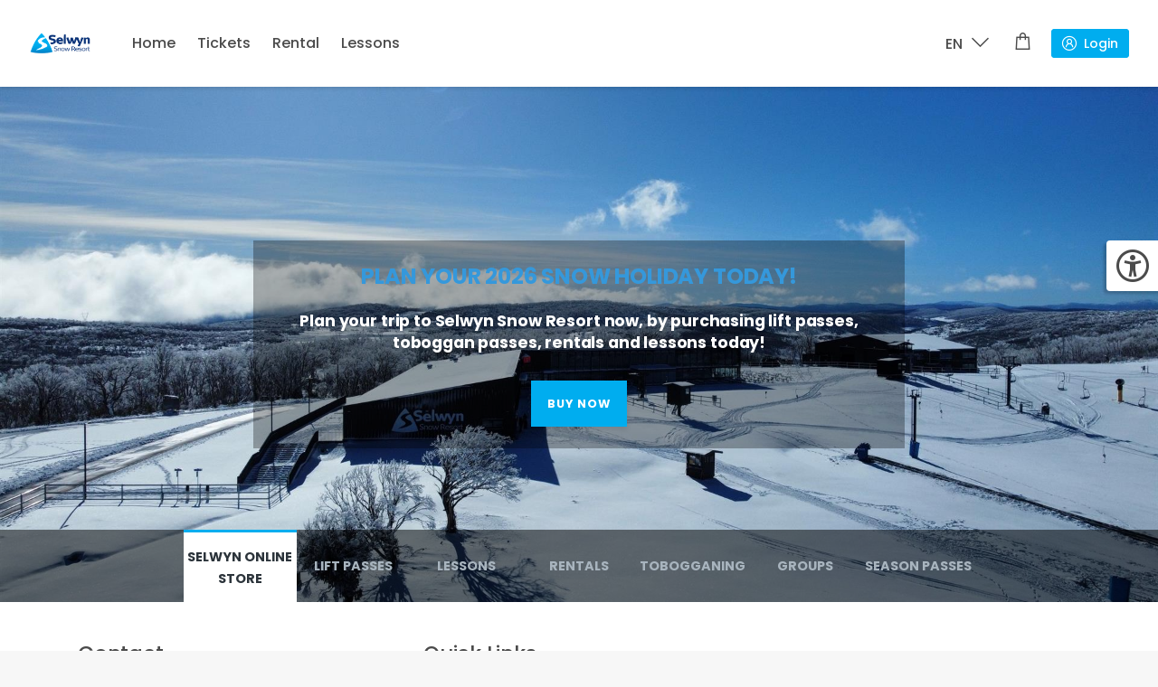

--- FILE ---
content_type: text/html; charset=utf-8
request_url: https://shop.selwynsnow.com.au/
body_size: 8083
content:




<!DOCTYPE html>
<html lang="en" style="font-size:100%">

<!-- begin::Head -->
<head>
    <script>
        window.addEventListener("cf_init", function () {
            if (window.CookieFirst && !window.CookieFirst.consent) {
                window.addEventListener("cf_consent", function () {
                    window.location.reload();
                });
            }
        });
    </script>






    <!-- Payment Provider: WindcaveV2 -->
    <!-- BuildInfo: 30/09/2025 1:37 PM (W. Europe Standard Time) 58480 -->
    <!-- Started: 12/01/2026 8:53 PM   -->
    <!-- Started UTC: 12/01/2026 8:53 PM   -->
    <!-- Language: en -->
    <!-- Language: en -->
    <!-- Version: 600.2 V25.1.02.00-hotfix05 -->


    <!-- ***************************************** -->
    <!-- ***** Powered by: www.teamaxess.com ***** -->
    <!-- ***************************************** -->
    <meta http-equiv="X-UA-Compatible" content="IE=edge" />
    <!--[if IE ]>
        <link href="ie.css" rel="stylesheet" type="text/css">
    <![endif]-->

    


    <script>
        window.dataLayer = window.dataLayer || [];
    </script>
    <script>
            (function(w, d, s, l, i) {
                w[l] = w[l] || [];
                w[l].push({
                    'gtm.start':
                        new Date().getTime(),
                    event: 'gtm.js'
                });
                var f = d.getElementsByTagName(s)[0],
                    j = d.createElement(s),
                    dl = l != 'dataLayer' ? '&l=' + l : '';
                j.async = true;
                j.src =
                    'https://www.googletagmanager.com/gtm.js?id=' + i + dl;
                f.parentNode.insertBefore(j, f);
            })(window, document, 'script', 'dataLayer', 'GTM-W8RV66F');
    </script>





    <meta charset="utf-8" />
    <title>Webstore | Selwyn</title>
    <meta name="viewport" content="width=device-width, initial-scale=1" />

    

    <link href="/css/styles?v=vGi3HPUGgC4JxLZyK3lxsG0rQzOnGLJ8h3iA6PaItTA1" rel="stylesheet"/>

    <link rel="stylesheet" href="/css/external/basicLightbox/basicLightbox.min.css">

    <link href="/dist/css/style.custom.css?v=1003170037" rel="stylesheet">
    <link href="/vars.custom.css?v=0101110000" rel="stylesheet">

    <link rel="shortcut icon" href="/assets/favicon.ico" />
    <style id="style__dynamic">
    </style>

</head>

<!-- end::Head -->
<!-- begin::Body -->
<body class="ax-header--fixed ax-header-mobile--fixed      preload" style="font-size:100%"
      ontouchstart="" data-frontoffice-view=home>

        <!-- Google Tag Manager (noscript) -->
        <noscript>
            <iframe id="googleTagManagerIframe" src="https://www.googletagmanager.com/ns.html?id=GTM-W8RV66F" height="0" width="0" style="display: none; visibility: hidden"></iframe>
        </noscript>
        <!-- End Google Tag Manager (noscript) -->



    <div class="w-100 h-100 position-fixed d-none" id="body_overlay"></div>

        <div class="pop-up-cart--container d-none">
            <div class="position-fixed pop-up-cart--filler w-100 h-100 collapsed"></div>

            <div class="position-absolute pop-up-cart h-100 collapsed" data-cy="shopping_cart_side_panel_cy">
                <div class="ax-header">
                    <header class="ax-navbar">
                        <ul class="ax-navbar-nav pop-up-cart--nav">
                            <li class="ax-nav-item pop-up-cart--closeBtn position-absolute">
                                <div class="d-flex align-items-center ax-btn ax-nav-link">
                                    <i class="las la-times"></i>
                                    <span class="pop-up-cart--closeTextAlign">Close</span>
                                </div>
                            </li>
                            <li class="ax-nav-item pop-up-cart--cartBtn position-absolute">
                                <a class="ax-nav-link" data-cy="shopping_cart_side_panel_link" href="/en/ShoppingCart" tabindex="-1">
                                    <span class="shopping-cart-icon ax-nav-icon-counter d-flex align-items-center " >
                                        <span class="pop-up-cart--cartTextAlign">Shopping Cart</span>
                                        <i class="las la-shopping-bag"></i>
                                    </span>
                                </a>
                            </li>
                        </ul>
                    </header>
                </div>
                <div class="ax-header--mobile">
                    <div class="ax-navbar">
                        <ul class="ax-navbar-nav pop-up-cart--nav">
                            <li class="ax-nav-item pop-up-cart--closeBtn">
                                <div class="d-flex align-items-center ax-btn ax-nav-link">
                                    <i class="las la-times"></i>
                                    <span>Close</span>
                                </div>
                            </li>
                            <li class="ax-nav-item pop-up-cart--cartBtn position-absolute">
                                <a class="ax-nav-link" href="/en/ShoppingCart">
                                    <span class="shopping-cart-icon ax-nav-icon-counter d-flex align-items-center " >
                                        <span class="pop-up-cart--cartTextAlign">Shopping Cart</span>
                                        <i class="las la-shopping-bag"></i>
                                    </span>
                                </a>
                            </li>
                        </ul>
                    </div>
                </div>

                <div id="popUpShoppingCart" class="ax-vh--header">
                    <div class="ax-loading-spinner pop-up-cart--loader d-flex justify-content-center align-items-center h-100"></div>
                </div>


            </div>
        </div>

        <div class="ax-container  ">

            <div id="headerHolder" class="flex-1 ">



<div class="ax-header--mobile">
    <div class="ax-navbar">
            <a href="https://www.selwynsnow.com.au/" class="ax-navbar-brand">
                <img alt="Explore memberships" src="/Files/static//62//scaled/70_102_ax_resource_1_5.png">
            </a>

        <ul class="ax-navbar-nav">
            <li class="ax-nav-item ax-nav-item-sc">
                    <a class="ax-nav-link" href="/en/ShoppingCart" aria-label="Shopping cart">
                        <span class="shopping-cart-icon">
                            <i class="las la-shopping-bag"></i>
                        </span>
                    </a>
            </li>
                <li class="ax-nav-item">
                        <a class="ax-nav-link" href="/en/Account/Login?ref=clean" aria-label="Account">
                            <i class="las la-user-circle"></i>
                        </a>
                </li>
            <li class="ax-nav-item">
                <a href="javascript:void(0)"
                   class="ax-nav-link"
                   id="ax_mobile_nav_icon"
                   role="button"
                   tabindex="0"
                   target="_self"
                   data-topbar-toggler="topbar_mobile-menu"
                   data-burger="ax-nav-link--burger"
                   aria-label="Mobile menu">
                    <i class="axi__burger" id="ax-nav-link--burger">
                        <span>&nbsp;</span>
                        <span>&nbsp;</span>
                        <span>&nbsp;</span>
                    </i>
                </a>
            </li>
        </ul>
    </div>
</div>

<nav id="topbar_mobile-menu" class="ax-nav_mobile-menu ax-slide-up">
    <div class="ax-nav_mobile-menu_section">
            <div class="ax-nav-item">
                <a class="ax-nav-link" href="/en/Home">Home</a>
            </div>

            <div class="ax-nav-item">
                <a class="ax-nav-link" href="/en/Tickets">Tickets</a>
            </div>


            <div class="ax-nav-item">
                <a class="ax-nav-link" href="/en/Rental">Rental</a>
            </div>
                    <div class="ax-nav-item">
                <a class="ax-nav-link" href="/en/Lessons">Lessons</a>
            </div>
                                                            </div>

    <div class="ax-divider"></div>





<div class="ax-nav_mobile-menu_section ax-nav_mobile-menu_section--bottom">
        <div class="ax-nav-item">
            <a href="/en/Account/Login?ref=clean" class="ax-nav-link ax-px-0">
                <i class="las la-user-circle"></i> Login
            </a>
        </div>
    <div class="ax-nav-item">
        <a class="ax-nav-link" href="javascript:void(0)" data-ax-toggler="topbar_mobile-menu-language" data-direction="bottom">
            <i class="la la-language"></i> Language: English
        </a>
    </div>

        <div class="ax-nav-item">
            <a class="ax-nav-link" href="/en/ShoppingCart">
                <i class="las la-shopping-bag"></i> Shopping cart
            </a>
        </div>

</div>
</nav>

<div class="ax-slide-down__holder">
    <div id="topbar_mobile-menu-language" class="ax-nav_mobile-menu ax-slide-down ax-pt--header-size">
        <div>
            <div class="ax-mb-3 ax-p-2 d-flex justify-content-between topbar_mobile-menu-header">
                <div class="text-subtitle">
                    Language
                </div>
                <a href="#" data-ax-toggler="topbar_mobile-menu-language" data-direction="bottom" aria-label="Languages">
                    <i class="las la-times"></i>
                </a>
            </div>
            <div class="overflow-auto">
                    <div class="ax-px-2 ax-py-1 ax-my-sm">
                        <div class="ax-nav-item">
                            <a href="/en" class="ax-nav-link text-h3 ax-nav-link--active">
                                English (EN)
                            </a>
                        </div>
                    </div>
            </div>
        </div>
    </div>
</div>
                    <div class="ax-header ">




<header class="ax-navbar">

        <a href="https://www.selwynsnow.com.au/" class="ax-navbar-brand">
            <img alt="Explore memberships" src="/Files/static//62//scaled/70_102_ax_resource_1_5.png">
        </a>

    <div>
        <ul class="ax-navbar-nav">
                <li class="ax-nav-item">
                    <a class="ax-nav-link" data-cy="homepage_nav_cy" href="/en/Home">Home</a>
                </li>
                            <li class="ax-nav-item">
                    <a class="ax-nav-link" data-cy="tickets_nav_cy" href="/en/Tickets">Tickets</a>
                </li>


                <li class="ax-nav-item">
                    <a class="ax-nav-link" data-cy="rental_nav_cy" href="/en/Rental">Rental</a>
                </li>
                            <li class="ax-nav-item">
                    <a class="ax-nav-link" data-cy="lesson_nav_cy" href="/en/Lessons">Lessons</a>
                </li>
                                                                                            </ul>
    </div>
    


<div class="ax-navbar-side">
    <ul class="ax-navbar-nav">
        <li class="ax-nav-item dropdown header__lang">
            <a class="ax-nav-link" href="#" data-toggle="dropdown" data-cy="store_language_cy" aria-haspopup="true" aria-expanded="false">
                <span>
                    EN
                    <i class="las la-angle-down font-size-16 ax-pl-sm"></i>
                </span>
            </a>
            <div class="dropdown-menu dropdown-menu-right dropdown-menu-anim ax-py-0" aria-label="dropdownMenuButton">
                    <div class="ax-p-0 ax-m-0 dropdown-item ">
                        <a class="d-flex justify-content-between align-items-center ax-px-1 ax-py-1 w-100 h-100 text-h5 ax-color-primary" data-cy="en_cy" href="/en">
                            <div class="ax-py-sm">English (EN)</div>
                                <i class="las la-check"></i>
                        </a>
                    </div>
            </div>
        </li>

            <li class="ax-nav-item dropdown ax-nav-item-sc">       
                <a class="ax-nav-link"
                   href="/en/ShoppingCart"
                   data-cy="shopping_cart_icon_cy"
                   aria-label="Shopping cart">
                    <span class="shopping-cart-icon ax-nav-icon-counter" >
                        <i class="las la-shopping-bag"></i>
                    </span>
                </a>
            </li>
        <li class="ax-nav-item dropdown">
        <a class="ax-btn ax-btn-primary ax-btn-sm ax-btn-icon ax-btn-icon--before ax-ml-1" data-cy="login-button" href="/en/Account/Login?ref=clean">
            <i class="las la-user-circle"></i>
            Login
        </a>
</li>
    </ul>
</div>


<!-- end:: Header Topbar -->

</header>
                    </div>

                <main class="
                      
                      ax-p-0
                      
                      h-100">


                    


    <aside data-accessibility-dropdown class="position-relative">
        <div class="position-fixed bg-white">
            <div class="bg-white position-absolute"></div>
            <a class="d-block position-absolute bg-white d-flex align-items-center justify-content-center" href="javascript:void(0)"
               data-toggle aria-expanded="false" aria-labelledby="accessibility-sidebar-heading" aria-controls="accessibility-sidebar">
                <i class="las la-universal-access"></i>
            </a>

            <div class="w-100 position-relative" id="accessibility-sidebar" role="dialog" aria-modal="true" aria-label="Accessibility">
                <h3 id="accessibility-sidebar-heading">Accessibility</h3>
                <div class="row form-group kt-form__group "><div class="ax-switch-container"><span class="kt-switch kt-switch--icon-check"><label class="d-flex align-items-center"><input class="kt-input form-control" data-contrast-mode="autosave" id="ContrastModeFooter" name="ContrastModeFooter" type="checkbox" value="true"></input><span class='mr-1'></span>Contrast mode</label></span></div></div>
                <span class="float-left label">Font size</span>
                <div class="ax-counter ax-counter--md">
                    <button class="ax-counter-trigger ax-counter-trigger--minus" data-font-size-down="autosave"
                            aria-label="Remove">
                        <i></i>
                    </button>
                    <div data-font-size="100">100%</div>
                    <button class="ax-counter-trigger ax-counter-trigger--plus" data-font-size-up="autosave"
                            aria-label="Add">
                        <i></i>
                    </button>
                </div>
                <button class="ax-btn ax-btn-primary" data-accessibility-reset
                        aria-label="Reset">
                    Reset
                </button>
            </div>
        </div>
    </aside>

                    



<div class="loading-spinner loading"></div>





<section class="cd-hero js-cd-hero " )>

        <ul class="cd-hero__slider ">

                <li class="cd-hero__slide js-cd-slide background-slider  cd-hero__slide--selected">
                    
                    <div class="cd-hero__content cd-hero__content--full-width">
                        <div>
                            <div>
                                <h4><span style="font-size: 18pt; color: #3598db;"><strong>PLAN YOUR 2026 SNOW HOLIDAY TODAY! </strong></span></h4>
                                <p class="slider-explanation-text"><p><strong>Plan your trip to Selwyn Snow Resort now, by purchasing lift passes, toboggan passes, rentals and lessons today!</strong></p></p>


                                        <a href="https://shop.selwynsnow.com.au/en/Products/Tickets/" class="cd-hero__btn">BUY NOW</a>
                            </div>
                        </div>
                    </div>
                </li>
                <li class="cd-hero__slide js-cd-slide background-slider  ">
                    
                    <div class="cd-hero__content cd-hero__content--full-width">
                        <div>
                            <div>
                                <h4><span style="font-size: 36pt;">LIFT PASSES</span></h4>
<p><span style="font-size: 36pt;"></span></p>
                                <p class="slider-explanation-text"><p><span style="color: #e67e23; font-size: 18pt;"><strong>&nbsp; &nbsp; &nbsp; &nbsp; &nbsp; &nbsp; &nbsp; &nbsp; &nbsp; &nbsp; &nbsp; &nbsp;AVAILABLE NOW&nbsp; &nbsp; &nbsp; &nbsp; &nbsp; &nbsp; &nbsp; &nbsp; &nbsp; &nbsp; &nbsp; &nbsp; &nbsp; &nbsp; &nbsp; &nbsp;</strong></span>&nbsp;&nbsp;</p></p>


                                        <a href="https://shop.selwynsnow.com.au/en/Products/Tickets/Category?cID=1" class="cd-hero__btn">Buy Now</a>
                            </div>
                        </div>
                    </div>
                </li>
                <li class="cd-hero__slide js-cd-slide background-slider  ">
                    
                    <div class="cd-hero__content cd-hero__content--full-width">
                        <div>
                            <div>
                                <p><span style="font-size: 36pt;">SELWYN SNOW SPORTS&nbsp;</span></p>
<p></p>
<p></p>
                                <p class="slider-explanation-text"><p><span style="color: #e67e23; font-size: 18pt;"><strong>AVAILABLE NOW!</strong></span></p>
<h4><strong>YOU MUST HAVE A VALID LIFT PASS TO PARTICIPATE IN A SNOWSPORTS LESSON AT SELWYN SNOW RESORT</strong></h4></p>


                                        <a href="https://shop.selwynsnow.com.au/en/lessons" class="cd-hero__btn">Buy Now</a>
                            </div>
                        </div>
                    </div>
                </li>
                <li class="cd-hero__slide js-cd-slide background-slider  ">
                    
                    <div class="cd-hero__content cd-hero__content--full-width">
                        <div>
                            <div>
                                <p><span style="font-size: 36pt;">RENTALS&nbsp;</span></p>
                                <p class="slider-explanation-text"><p><span style="color: #e67e23; font-size: 18pt;"><strong>&nbsp; &nbsp; &nbsp; &nbsp;AVAILABLE NOW!&nbsp; &nbsp; &nbsp; &nbsp; &nbsp; &nbsp; &nbsp;</strong></span></p>
<p></p></p>


                                        <a href="https://shop.selwynsnow.com.au/en/rental" class="cd-hero__btn">Buy Now</a>
                            </div>
                        </div>
                    </div>
                </li>
                <li class="cd-hero__slide js-cd-slide background-slider  ">
                    
                    <div class="cd-hero__content cd-hero__content--full-width">
                        <div>
                            <div>
                                <p><span style="font-size: 36pt;">TOBOGGANING</span></p>
                                <p class="slider-explanation-text"><p><span data-contrast="none" xml:lang="EN-GB" lang="EN-GB" class="TextRun SCXW255239023 BCX0"><span class="NormalTextRun SCXW255239023 BCX0"><span style="color: #e67e23; font-size: 18pt;"><strong>&nbsp; &nbsp; &nbsp; &nbsp; &nbsp; &nbsp; &nbsp; AVAILABLE NOW!&nbsp; &nbsp; &nbsp; &nbsp; &nbsp; &nbsp; &nbsp; &nbsp;&nbsp;</strong></span></span></span></p>
<p></p></p>


                                        <a href="https://shop.selwynsnow.com.au/en/Products/Tickets/Category?cID=4" class="cd-hero__btn">Buy Now </a>
                            </div>
                        </div>
                    </div>
                </li>
                <li class="cd-hero__slide js-cd-slide background-slider  ">
                    
                    <div class="cd-hero__content cd-hero__content--full-width">
                        <div>
                            <div>
                                <p><span style="font-size: 36pt;">2025 Group Bookings&nbsp;</span></p>
                                <p class="slider-explanation-text"><p>To complete the 2025 Group Booking Request Form, kindly click on the button below.</p>
<p>For more information contact <a href="/cdn-cgi/l/email-protection#4225302d3732310231272e353b2c312c2d356c212d2f6c2337"><span class="__cf_email__" data-cfemail="1f786d706a6f6c5f6c7a736866716c717068317c7072317e6a">[email&#160;protected]</span></a>&nbsp;</p>
<p><em>Groups are considered as School or Commercial Groups of at least 20 people or more.</em></p></p>


                                        <a href="https://forms.office.com/Pages/ResponsePage.aspx?id=jYDTik4NcU289J1XVxvQaKz0XI_c1ZJOvcRqIN33NgZUQThVQ1FaUU9QVFJUWTg1RjJTNERBQVNYVi4u" class="cd-hero__btn">2025 Groups Form</a>
                            </div>
                        </div>
                    </div>
                </li>
                <li class="cd-hero__slide js-cd-slide background-slider  ">
                    
                    <div class="cd-hero__content cd-hero__content--full-width">
                        <div>
                            <div>
                                <p><span style="font-size: 36pt;">SEASON PASSES</span></p>
                                <p class="slider-explanation-text"><p><span style="color: #e67e23; font-size: 18pt;"><strong>ON SALE NOW!</strong></span></p>
<p></p></p>


                                        <a href="https://shop.selwynsnow.com.au/en/Products/Tickets/Category?cID=3" class="cd-hero__btn">BUY NOW</a>
                            </div>
                        </div>
                    </div>
                </li>

        </ul> <!-- .cd-hero__slider -->

    <div class="cd-hero__nav js-cd-nav ">
        <nav>
            <span class="cd-hero__marker cd-hero__marker--item-1 js-cd-marker"></span>
            <ul id="slider_bottom_menu">

                    <li class=cd-selected>
                        <a href="#0">
                            
                            SELWYN ONLINE STORE
                        </a>
                    </li>
                    <li >
                        <a href="#0">
                            
                            LIFT PASSES
                        </a>
                    </li>
                    <li >
                        <a href="#0">
                            
                            LESSONS
                        </a>
                    </li>
                    <li >
                        <a href="#0">
                            
                            RENTALS
                        </a>
                    </li>
                    <li >
                        <a href="#0">
                            
                            TOBOGGANING
                        </a>
                    </li>
                    <li >
                        <a href="#0">
                            
                            GROUPS
                        </a>
                    </li>
                    <li >
                        <a href="#0">
                            
                            SEASON PASSES
                        </a>
                    </li>
            </ul>
        </nav>
    </div>
</section> <!-- .cd-hero -->

                </main>
            </div>

                <div>
                    


<footer class="ls-footer position-relative">
    <div class="container">
        <div class="ls-footer__topbar row">

            <div class="col-xs-12 col-md ls-footer__contact">
                    <h2 class="ax-pb-sm ax-pb-1-md">Contact</h2>
                    <address>
                        <p><span style="color: #00aeef;"><a href="/cdn-cgi/l/email-protection#b1d8dfd7def1c2d4ddc6c8dfc2dfdec69fd2dedc9fd0c4" target="_blank" rel="noopener" style="color: #00aeef;">Contact Us</a></span><br><span style="color: #00aeef;"><a href="https://selwynsnow.com.au/terms-and-conditions/" style="color: #00aeef;">Terms and Conditions&nbsp;</a></span></p>
                    </address>
            </div>

            <div class="col-xs-12 col-md ls-footer__quick-links">
                    <h2 class="ax-pb-sm ax-pb-1-md">Quick Links</h2>
                    <ul class="ax-list-unstyled ls-footer__quick-links-list">
                                    <li><a class="ax-link ax-color-primary ls-footer__quick-links-link" href="/en/Products/Tickets">Tickets</a></li>
                                <li><a class="ax-link ax-color-primary ls-footer__quick-links-link" href="/en/Rental">Rental</a></li>
                                <li><a class="ax-link ax-color-primary ls-footer__quick-links-link" href="/en/Lessons">Lessons</a></li>
                            <li><a class="ax-link ax-color-primary ls-footer__quick-links-link" href="/en/ShoppingCart">Shopping Cart</a></li>
                    </ul>
            </div>

            <div class="col-xs-12 col-md ls-footer__payment-methods">
            </div>
        </div>

        <div class="ls-footer__bottom-bar">
            <div class="ls-footer__bottom-bar-right">
                <div class="ls-lang-select">
                    <a class="ax-nav-link flex-row d-flex align-items-center" href="#" data-toggle="dropdown" aria-haspopup="true" aria-expanded="false">
                        <i class="las la-language-globe ax-mr-1"></i>
                        <span class="font-weight-500">

                            Language: English
                        </span>
                    </a>
                    <div class="dropdown-menu dropdown-menu-right dropdown-menu-anim ax-py-0" aria-label="dropdownMenuButton" style="z-index: 9999; margin-right: -5rem !important;">
                            <div class="ax-p-0 ax-m-0 dropdown-item ">
                                <a class="d-flex justify-content-between align-items-center ax-px-1 ax-py-1 w-100 h-100 text-h5 ax-color-primary" href="/en">
                                    <div class="ax-py-sm">English (EN)</div>
                                        <i class="las la-check"></i>
                                </a>
                            </div>
                    </div>
                </div>

                <div class="ls-footer__socials">
                                                                            </div>
            </div>

            <div class="ls-footer__copy">
                <div>
                    © 2026 <a href="https://teamaxess.com/" class="ax-link ax-color-primary font-weight-700">Axess AG</a>
                </div>
                <ul class="ax-list-unstyled">
                                                        </ul>
            </div>
        </div>
        
        
    </div>
</footer>
                </div>
        </div>


<div class="modal fade ax-modal" id="kt_modal_sm" tabindex="-1" role="dialog" aria-hidden="true">
    <div class="modal-dialog modal-sm" role="document">
        <div class="modal-content">
            <div class="modal-body" id="kt_modal_sm_body">

            </div>
        </div>
    </div>
</div>

<div class="modal fade ax-modal" id="kt_modal_md" tabindex="-1" role="dialog" aria-hidden="true" style="z-index: 1111 !important">
    <div class="modal-dialog" role="document">
        <div class="modal-content">
            <div class="modal-body" id="kt_modal_md_body">

            </div>
        </div>
    </div>
</div>

<div class="modal fade ax-modal" id="kt_modal_lg" tabindex="-1" role="dialog" aria-hidden="true">
    <div class="modal-dialog modal-lg" role="document">
        <div class="modal-content">
            <div class="modal-header">
                <button type="button" class="close" data-dismiss="modal" aria-label="Close">
                    <span aria-hidden="true">&times;</span>
                </button>
            </div>
            <div class="modal-body" id="kt_modal_lg_body">

            </div>
            <div class="modal-footer" id="kt_modal_lg_footer">

            </div>
        </div>
    </div>
</div>

<div class="modal animated kt-animate-fade-in ax-modal" id="kt_modal_xl" tabindex="-1" role="dialog" aria-hidden="true">
    <div class="modal-dialog modal-xl" role="document">
        <div class="modal-content">
            <div class="modal-body" id="kt_modal_xl_body">

            </div>
        </div>
    </div>
</div>        <div class="ax-modal ax-modal-alert fade slidebar cartConfirmation-modal" data-backdrop="static" tabindex="-1"
             aria-label="staticBackdropLabel" aria-hidden="true">
            <div class="ax-modal-dialog">
                <div class="ax-modal-content">
                    <div class="ax-modal-header-wrapper">
                        <div class="ax-modal-slidebar text-center">
                            <span class="ax-modal-slidebar-icon"></span>
                        </div>
                        <i class="las la-check ax-modal-alert-icon"></i>
                        <div class="ax-modal-alert-box"></div>
                    </div>
                    <div class="ax-modal-body ax-modal-alert-body">
                        Successfully added to shopping cart.
                    </div>
                    <hr class="ax-modal-devider ax-d-sm-none ax-m-0">
                    <div class="ax-modal-footer flex-wrap flex-lg-nowrap">
                        <button class="ax-btn ax-btn-primary ax-shoppingcart-goto-btn ax-btn-icon ax-btn-icon--before"
                                data-cy="shopping_cart-goto-btn_cy">
                            <i class="las la-shopping-bag"></i> Go to Shopping Cart
                        </button>
                        <button class="ax-btn ax-btn-secondary ax-addmore-goto-btn ax-btn-icon ax-btn-icon--before">
                            <i class="las la-cart-plus"></i>&nbsp; Continue Shopping
                        </button>
                    </div>
                </div>
            </div>
        </div>

    <script data-cfasync="false" src="/cdn-cgi/scripts/5c5dd728/cloudflare-static/email-decode.min.js"></script><script src="/js/scripts?v=b4yp-IFo3PuwctTRREklnw7YMvuZvNvbVme7_FHmMcg1"></script>

    <script src="/js/scripts-bundle-custom?v=RoUtJKY9-iSoq_-ufwg4bSy5Q8rDbqLJIMAnFg37kaI1"></script>


    <script src='/Scripts/utility/tariffUtility.js?v=1003170038'></script>
    <script src='/Scripts/loadingSpinner/loadingSpinner.js?v=1003170037'></script>
    <script src='/Scripts/plugins-external/mathjs/math.min.js?v=1003170038'></script>
    <script src='/Scripts/Constants/dateConstants.js?v=1003170037'></script>
    <script src='/Scripts/utility/tariffUtility.js?v=1003170038'></script>

    <script>

        var languageGlobal = '';
        var weekStartGlobal = 1;

        //set active state of header menu
        $(document).ready(function () {
            var pathname = window.location.pathname;

            $('.ax-header .ax-nav-item').each(function(i) {
                var link = $(this).find('a').attr('href');
                if (pathname.startsWith(link)) {
                    $(this).addClass('active');
                } else if (this.className.includes('active')) {
                    $(this).removeClass('active');
                }
            });
        });

        var localisation = {
            success: 'Successful',
            error: 'Error',
            assigned: 'Assigned',
            assignedNot: 'Not Assigned',
            cancel: 'Cancel',
            confirmDelete: 'Yes - delete it!',
            areyousure: 'Are you sure?',
            undoableThings: 'You will not be able to revert this!',
            uploadConfirm: 'Yes - Upload!',
            uploadQuestionFilename: 'Upload \"{{filename}}\"?',
            for: 'for',
            cartEmpty: 'Shopping Cart is empty.',
            pleaseWait: 'Please wait...',
            selectPersonType: 'Person type',
            reserve: 'Reserve',
            continue: 'Continue',
            soldOut: 'Sold out!',
            PleaseSelect: 'Please select...',
            suggestAnotherOne: 'suggest another person type',
            ok: 'Ok'
        };


        var CulturInfo = {
            currencyDecimalDigits: Number(2),
            currencyDecimalSeparator: ".",
            currencyGroupSeparator: ",",
            localDecimalSeperator: '.',
            CurrencySymbol: '$',
            CurrencyName: 'AUD',
            CurrencyPosition: '0'
        }

        var ciDatePattern = 'dd/mm/yyyy';

        var cultureInfo = 'en';
        moment.defineLocale('hy', {
            parentLocale: 'hy-am'
        });

        AxCalendar.options.StartOfWeek = 1;
        AxCalendar.options.lang = cultureInfo;
        moment.locale(cultureInfo,
            {
                week: {
                    dow: weekStartGlobal
                }
            });

        var registrationAddressField = true;

        function checkPasswordConfirm(parent) {
            if ($(parent + ' input[name=Password]').val() == $(parent + ' input[name=PasswordConfirm]').val()) {
                $(parent + ' input[name=PasswordConfirm]').tooltip('disable');

                $(parent + ' input[name=PasswordConfirm]').parent().removeClass('markerInvalid');
                $(parent + ' input[name=PasswordConfirm]').parent().addClass('markerValid');
            } else {
                addTooltip($(parent + ' input[name=PasswordConfirm]'), 'Passwords not the equal');

                $(parent + ' input[name=PasswordConfirm]').parent().removeClass('markerValid');
                $(parent + ' input[name=PasswordConfirm]').parent().addClass('markerInvalid');
            }
        }


        function checkPassword(selector) {
            var matches = $(selector).val().match(/^(?=.*[a-z])(?=.*[A-Z])(?=.*\d).{8,}$/);

            if (matches != null) {
                $(selector).tooltip('disable');

                $(selector).parent().removeClass('markerInvalid');
                $(selector).parent().addClass('markerValid');
            } else {
                showTooltip($(selector), 'Must contain at least one number and one uppercase and lowercase letter and at least 8 or more characters.');

                $(selector).parent().removeClass('markerValid');
                $(selector).parent().addClass('markerInvalid');
            }
        }
    </script>



    <script src='/dist/i18n/trans.en.js?v=0112205301'></script>
    <script src='/dist/js/App.js?v=1003170037'></script>



    <script type="text/javascript">
    $(document).ready(x => $('body').removeClass('preload'));
    var main = new App();
    AxLoad.LoadModules([
        {
            name: 'AxTopBar', initData: false
        }, {
            name: 'UtilityInit', initData:
                { wtpImageSamplePath: '/Images/helper-img/wtp-ticket-sample.png' }
        }, {
            name: 'Banner', initData: {
                alertConfig: { alertBannerAllowClosing: true },
                infoConfig: { infoBannerAllowClosing: true }
            },
        }, {
            name: 'AxStaticConfigModule', initData:
            {
                ga4Enabled: 'False',
                skipAddedToCartPopup: false,
                skipSummary: false
            },
        }, {
            name: 'LocalizationModule', initData:
            {
                cultureInfo: CulturInfo,
                priceToDecimalDivisor: 100,
                selectedLanguage: 'en',
                selectedLanguageId: 5
            },
        }, {
            name: 'DateModule', initData:
            {
                startOfWeekConfig: 1,
                companyDate: '2026-01-20',
                datePattern: ciDatePattern.toUpperCase()
            }
        }, {
            name: 'Accessibility', initData: {},
        },
    ]);

    var LimeStone = new AxLimeStone();
    LimeStone.Init();


    var globals = inputMaskHelper;
    globals.init('dd/mm/yyyy');
    </script>

        <script type="text/javascript">
            AxLoad.LoadModules([
                {
                    name: 'PopUpShoppingCart', initData: {
                        maxItems: 10,
                    }
                }
            ]);
        </script>


    



    
        <script type="text/javascript">
        function notifyAppLogin(webhookLoginToken) {
            if ('false' == 'true')
            {
                if ('false' == 'true')
                {
                    window.webkit.messageHandlers.loginHook.postMessage(webhookLoginToken);
                }
                else if ('false' == 'true')
                {
                    JSBridge.loginHook(webhookLoginToken);
                    setTimeout(function(){
                        location.reload();
                    }, 1000);
                }
            }
        }

        function appLogOut() {
            if ('false' == 'true')
            {
                $.get('/' + cultureInfo + '/Account/Logout', '', function (result) {
                    if ('false' == 'true')
                    {
                        window.webkit.messageHandlers.logoutHook.postMessage("logout");
                    }
                    else if ('false' == 'true')
                    {
                        JSBridge.logoutHook("logout");
                        setTimeout(function () {
                            location.reload();
                        }, 300);
                    }
                });
            }
        }
    </script>

<script defer src="https://static.cloudflareinsights.com/beacon.min.js/vcd15cbe7772f49c399c6a5babf22c1241717689176015" integrity="sha512-ZpsOmlRQV6y907TI0dKBHq9Md29nnaEIPlkf84rnaERnq6zvWvPUqr2ft8M1aS28oN72PdrCzSjY4U6VaAw1EQ==" data-cf-beacon='{"version":"2024.11.0","token":"a1ba18c661e844be9291f99839a05fd4","r":1,"server_timing":{"name":{"cfCacheStatus":true,"cfEdge":true,"cfExtPri":true,"cfL4":true,"cfOrigin":true,"cfSpeedBrain":true},"location_startswith":null}}' crossorigin="anonymous"></script>
</body>

</html>







--- FILE ---
content_type: text/css
request_url: https://shop.selwynsnow.com.au/dist/css/style.custom.css?v=1003170037
body_size: 169172
content:
.basicLightbox{position:fixed;display:flex;justify-content:center;align-items:center;top:0;left:0;width:100%;height:100vh;background:#000c;opacity:.01;transition:opacity .4s ease;z-index:1000;will-change:opacity}.basicLightbox--visible{opacity:1}.basicLightbox__placeholder{max-width:100%;transform:scale(.9);transition:transform .4s ease;z-index:1;will-change:transform}.basicLightbox__placeholder>iframe:first-child:last-child,.basicLightbox__placeholder>img:first-child:last-child,.basicLightbox__placeholder>video:first-child:last-child{display:block;position:absolute;inset:0;margin:auto;max-width:95%;max-height:95%}.basicLightbox__placeholder>iframe:first-child:last-child,.basicLightbox__placeholder>video:first-child:last-child{pointer-events:auto}.basicLightbox__placeholder>img:first-child:last-child,.basicLightbox__placeholder>video:first-child:last-child{width:auto;height:auto}.basicLightbox--iframe .basicLightbox__placeholder,.basicLightbox--img .basicLightbox__placeholder,.basicLightbox--video .basicLightbox__placeholder{width:100%;height:100%;pointer-events:none}.basicLightbox--visible .basicLightbox__placeholder{transform:scale(1)}@font-face{font-family:swiper-icons;src:url(data:application/font-woff;charset=utf-8;base64,\ [base64]//wADZ2x5ZgAAAywAAADMAAAD2MHtryVoZWFkAAABbAAAADAAAAA2E2+eoWhoZWEAAAGcAAAAHwAAACQC9gDzaG10eAAAAigAAAAZAAAArgJkABFsb2NhAAAC0AAAAFoAAABaFQAUGG1heHAAAAG8AAAAHwAAACAAcABAbmFtZQAAA/gAAAE5AAACXvFdBwlwb3N0AAAFNAAAAGIAAACE5s74hXjaY2BkYGAAYpf5Hu/j+W2+MnAzMYDAzaX6QjD6/4//Bxj5GA8AuRwMYGkAPywL13jaY2BkYGA88P8Agx4j+/8fQDYfA1AEBWgDAIB2BOoAeNpjYGRgYNBh4GdgYgABEMnIABJzYNADCQAACWgAsQB42mNgYfzCOIGBlYGB0YcxjYGBwR1Kf2WQZGhhYGBiYGVmgAFGBiQQkOaawtDAoMBQxXjg/wEGPcYDDA4wNUA2CCgwsAAAO4EL6gAAeNpj2M0gyAACqxgGNWBkZ2D4/wMA+xkDdgAAAHjaY2BgYGaAYBkGRgYQiAHyGMF8FgYHIM3DwMHABGQrMOgyWDLEM1T9/w8UBfEMgLzE////P/5//f/V/xv+r4eaAAeMbAxwIUYmIMHEgKYAYjUcsDAwsLKxc3BycfPw8jEQA/[base64]/uznmfPFBNODM2K7MTQ45YEAZqGP81AmGGcF3iPqOop0r1SPTaTbVkfUe4HXj97wYE+yNwWYxwWu4v1ugWHgo3S1XdZEVqWM7ET0cfnLGxWfkgR42o2PvWrDMBSFj/IHLaF0zKjRgdiVMwScNRAoWUoH78Y2icB/yIY09An6AH2Bdu/UB+yxopYshQiEvnvu0dURgDt8QeC8PDw7Fpji3fEA4z/PEJ6YOB5hKh4dj3EvXhxPqH/SKUY3rJ7srZ4FZnh1PMAtPhwP6fl2PMJMPDgeQ4rY8YT6Gzao0eAEA409DuggmTnFnOcSCiEiLMgxCiTI6Cq5DZUd3Qmp10vO0LaLTd2cjN4fOumlc7lUYbSQcZFkutRG7g6JKZKy0RmdLY680CDnEJ+UMkpFFe1RN7nxdVpXrC4aTtnaurOnYercZg2YVmLN/d/gczfEimrE/fs/bOuq29Zmn8tloORaXgZgGa78yO9/cnXm2BpaGvq25Dv9S4E9+5SIc9PqupJKhYFSSl47+Qcr1mYNAAAAeNptw0cKwkAAAMDZJA8Q7OUJvkLsPfZ6zFVERPy8qHh2YER+3i/BP83vIBLLySsoKimrqKqpa2hp6+jq6RsYGhmbmJqZSy0sraxtbO3sHRydnEMU4uR6yx7JJXveP7WrDycAAAAAAAH//wACeNpjYGRgYOABYhkgZgJCZgZNBkYGLQZtIJsFLMYAAAw3ALgAeNolizEKgDAQBCchRbC2sFER0YD6qVQiBCv/H9ezGI6Z5XBAw8CBK/m5iQQVauVbXLnOrMZv2oLdKFa8Pjuru2hJzGabmOSLzNMzvutpB3N42mNgZGBg4GKQYzBhYMxJLMlj4GBgAYow/P/PAJJhLM6sSoWKfWCAAwDAjgbRAAB42mNgYGBkAIIbCZo5IPrmUn0hGA0AO8EFTQAA) format("woff");font-weight:400;font-style:normal}:root{--swiper-theme-color:#007aff}.swiper-container{margin-left:auto;margin-right:auto;position:relative;overflow:hidden;list-style:none;padding:0;z-index:1}.swiper-container-vertical>.swiper-wrapper{flex-direction:column}.swiper-wrapper{position:relative;width:100%;height:100%;z-index:1;display:flex;transition-property:transform;box-sizing:content-box}.swiper-container-android .swiper-slide,.swiper-wrapper{transform:translateZ(0)}.swiper-container-multirow>.swiper-wrapper{flex-wrap:wrap}.swiper-container-multirow-column>.swiper-wrapper{flex-wrap:wrap;flex-direction:column}.swiper-container-free-mode>.swiper-wrapper{transition-timing-function:ease-out;margin:0 auto}.swiper-container-pointer-events{touch-action:pan-y}.swiper-container-pointer-events.swiper-container-vertical{touch-action:pan-x}.swiper-slide{flex-shrink:0;width:100%;height:100%;position:relative;transition-property:transform}.swiper-slide-invisible-blank{visibility:hidden}.swiper-container-autoheight,.swiper-container-autoheight .swiper-slide{height:auto}.swiper-container-autoheight .swiper-wrapper{align-items:flex-start;transition-property:transform,height}.swiper-container-3d{perspective:1200px}.swiper-container-3d .swiper-cube-shadow,.swiper-container-3d .swiper-slide,.swiper-container-3d .swiper-slide-shadow-bottom,.swiper-container-3d .swiper-slide-shadow-left,.swiper-container-3d .swiper-slide-shadow-right,.swiper-container-3d .swiper-slide-shadow-top,.swiper-container-3d .swiper-wrapper{transform-style:preserve-3d}.swiper-container-3d .swiper-slide-shadow-bottom,.swiper-container-3d .swiper-slide-shadow-left,.swiper-container-3d .swiper-slide-shadow-right,.swiper-container-3d .swiper-slide-shadow-top{position:absolute;left:0;top:0;width:100%;height:100%;pointer-events:none;z-index:10}.swiper-container-3d .swiper-slide-shadow-left{background-image:linear-gradient(to left,#00000080,#0000)}.swiper-container-3d .swiper-slide-shadow-right{background-image:linear-gradient(to right,#00000080,#0000)}.swiper-container-3d .swiper-slide-shadow-top{background-image:linear-gradient(to top,#00000080,#0000)}.swiper-container-3d .swiper-slide-shadow-bottom{background-image:linear-gradient(to bottom,#00000080,#0000)}.swiper-container-css-mode>.swiper-wrapper{overflow:auto;scrollbar-width:none;-ms-overflow-style:none}.swiper-container-css-mode>.swiper-wrapper::-webkit-scrollbar{display:none}.swiper-container-css-mode>.swiper-wrapper>.swiper-slide{scroll-snap-align:start start}.swiper-container-horizontal.swiper-container-css-mode>.swiper-wrapper{scroll-snap-type:x mandatory}.swiper-container-vertical.swiper-container-css-mode>.swiper-wrapper{scroll-snap-type:y mandatory}:root{--swiper-navigation-size:44px}.swiper-button-next,.swiper-button-prev{position:absolute;top:50%;width:calc(var(--swiper-navigation-size)/ 44 * 27);height:var(--swiper-navigation-size);margin-top:calc(0px - (var(--swiper-navigation-size)/ 2));z-index:10;cursor:pointer;display:flex;align-items:center;justify-content:center;color:var(--swiper-navigation-color,var(--swiper-theme-color))}.swiper-button-next.swiper-button-disabled,.swiper-button-prev.swiper-button-disabled{opacity:.35;cursor:auto;pointer-events:none}.swiper-button-next:after,.swiper-button-prev:after{font-family:swiper-icons;font-size:var(--swiper-navigation-size);text-transform:none!important;letter-spacing:0;text-transform:none;font-variant:initial;line-height:1}.swiper-button-prev,.swiper-container-rtl .swiper-button-next{left:10px;right:auto}.swiper-button-prev:after,.swiper-container-rtl .swiper-button-next:after{content:"prev"}.swiper-button-next,.swiper-container-rtl .swiper-button-prev{right:10px;left:auto}.swiper-button-next:after,.swiper-container-rtl .swiper-button-prev:after{content:"next"}.swiper-button-next.swiper-button-white,.swiper-button-prev.swiper-button-white{--swiper-navigation-color:#ffffff}.swiper-button-next.swiper-button-black,.swiper-button-prev.swiper-button-black{--swiper-navigation-color:#000000}.swiper-button-lock{display:none}.swiper-pagination{position:absolute;text-align:center;transition:.3s opacity;transform:translateZ(0);z-index:10}.swiper-pagination.swiper-pagination-hidden{opacity:0}.swiper-container-horizontal>.swiper-pagination-bullets,.swiper-pagination-custom,.swiper-pagination-fraction{bottom:10px;left:0;width:100%}.swiper-pagination-bullets-dynamic{overflow:hidden;font-size:0}.swiper-pagination-bullets-dynamic .swiper-pagination-bullet{transform:scale(.33);position:relative}.swiper-pagination-bullets-dynamic .swiper-pagination-bullet-active,.swiper-pagination-bullets-dynamic .swiper-pagination-bullet-active-main{transform:scale(1)}.swiper-pagination-bullets-dynamic .swiper-pagination-bullet-active-prev{transform:scale(.66)}.swiper-pagination-bullets-dynamic .swiper-pagination-bullet-active-prev-prev{transform:scale(.33)}.swiper-pagination-bullets-dynamic .swiper-pagination-bullet-active-next{transform:scale(.66)}.swiper-pagination-bullets-dynamic .swiper-pagination-bullet-active-next-next{transform:scale(.33)}.swiper-pagination-bullet{width:8px;height:8px;display:inline-block;border-radius:50%;background:#000;opacity:.2}button.swiper-pagination-bullet{border:none;margin:0;padding:0;box-shadow:none;-webkit-appearance:none;appearance:none}.swiper-pagination-clickable .swiper-pagination-bullet{cursor:pointer}.swiper-pagination-bullet:only-child{display:none!important}.swiper-pagination-bullet-active{opacity:1;background:var(--swiper-pagination-color,var(--swiper-theme-color))}.swiper-container-vertical>.swiper-pagination-bullets{right:10px;top:50%;transform:translate3d(0,-50%,0)}.swiper-container-vertical>.swiper-pagination-bullets .swiper-pagination-bullet{margin:6px 0;display:block}.swiper-container-vertical>.swiper-pagination-bullets.swiper-pagination-bullets-dynamic{top:50%;transform:translateY(-50%);width:8px}.swiper-container-vertical>.swiper-pagination-bullets.swiper-pagination-bullets-dynamic .swiper-pagination-bullet{display:inline-block;transition:.2s transform,.2s top}.swiper-container-horizontal>.swiper-pagination-bullets .swiper-pagination-bullet{margin:0 4px}.swiper-container-horizontal>.swiper-pagination-bullets.swiper-pagination-bullets-dynamic{left:50%;transform:translate(-50%);white-space:nowrap}.swiper-container-horizontal>.swiper-pagination-bullets.swiper-pagination-bullets-dynamic .swiper-pagination-bullet{transition:.2s transform,.2s left}.swiper-container-horizontal.swiper-container-rtl>.swiper-pagination-bullets-dynamic .swiper-pagination-bullet{transition:.2s transform,.2s right}.swiper-pagination-progressbar{background:#00000040;position:absolute}.swiper-pagination-progressbar .swiper-pagination-progressbar-fill{background:var(--swiper-pagination-color,var(--swiper-theme-color));position:absolute;left:0;top:0;width:100%;height:100%;transform:scale(0);transform-origin:left top}.swiper-container-rtl .swiper-pagination-progressbar .swiper-pagination-progressbar-fill{transform-origin:right top}.swiper-container-horizontal>.swiper-pagination-progressbar,.swiper-container-vertical>.swiper-pagination-progressbar.swiper-pagination-progressbar-opposite{width:100%;height:4px;left:0;top:0}.swiper-container-horizontal>.swiper-pagination-progressbar.swiper-pagination-progressbar-opposite,.swiper-container-vertical>.swiper-pagination-progressbar{width:4px;height:100%;left:0;top:0}.swiper-pagination-white{--swiper-pagination-color:#ffffff}.swiper-pagination-black{--swiper-pagination-color:#000000}.swiper-pagination-lock{display:none}.swiper-scrollbar{border-radius:10px;position:relative;-ms-touch-action:none;background:#0000001a}.swiper-container-horizontal>.swiper-scrollbar{position:absolute;left:1%;bottom:3px;z-index:50;height:5px;width:98%}.swiper-container-vertical>.swiper-scrollbar{position:absolute;right:3px;top:1%;z-index:50;width:5px;height:98%}.swiper-scrollbar-drag{height:100%;width:100%;position:relative;background:#00000080;border-radius:10px;left:0;top:0}.swiper-scrollbar-cursor-drag{cursor:move}.swiper-scrollbar-lock{display:none}.swiper-zoom-container{width:100%;height:100%;display:flex;justify-content:center;align-items:center;text-align:center}.swiper-zoom-container>canvas,.swiper-zoom-container>img,.swiper-zoom-container>svg{max-width:100%;max-height:100%;object-fit:contain}.swiper-slide-zoomed{cursor:move}.swiper-lazy-preloader{width:42px;height:42px;position:absolute;left:50%;top:50%;margin-left:-21px;margin-top:-21px;z-index:10;transform-origin:50%;animation:swiper-preloader-spin 1s infinite linear;box-sizing:border-box;border:4px solid var(--swiper-preloader-color,var(--swiper-theme-color));border-radius:50%;border-top-color:transparent}.swiper-lazy-preloader-white{--swiper-preloader-color:#fff}.swiper-lazy-preloader-black{--swiper-preloader-color:#000}@keyframes swiper-preloader-spin{to{transform:rotate(360deg)}}.swiper-container .swiper-notification{position:absolute;left:0;top:0;pointer-events:none;opacity:0;z-index:-1000}.swiper-container-fade.swiper-container-free-mode .swiper-slide{transition-timing-function:ease-out}.swiper-container-fade .swiper-slide{pointer-events:none;transition-property:opacity}.swiper-container-fade .swiper-slide .swiper-slide{pointer-events:none}.swiper-container-fade .swiper-slide-active,.swiper-container-fade .swiper-slide-active .swiper-slide-active{pointer-events:auto}.swiper-container-cube{overflow:visible}.swiper-container-cube .swiper-slide{pointer-events:none;-webkit-backface-visibility:hidden;backface-visibility:hidden;z-index:1;visibility:hidden;transform-origin:0 0;width:100%;height:100%}.swiper-container-cube .swiper-slide .swiper-slide{pointer-events:none}.swiper-container-cube.swiper-container-rtl .swiper-slide{transform-origin:100% 0}.swiper-container-cube .swiper-slide-active,.swiper-container-cube .swiper-slide-active .swiper-slide-active{pointer-events:auto}.swiper-container-cube .swiper-slide-active,.swiper-container-cube .swiper-slide-next,.swiper-container-cube .swiper-slide-next+.swiper-slide,.swiper-container-cube .swiper-slide-prev{pointer-events:auto;visibility:visible}.swiper-container-cube .swiper-slide-shadow-bottom,.swiper-container-cube .swiper-slide-shadow-left,.swiper-container-cube .swiper-slide-shadow-right,.swiper-container-cube .swiper-slide-shadow-top{z-index:0;-webkit-backface-visibility:hidden;backface-visibility:hidden}.swiper-container-cube .swiper-cube-shadow{position:absolute;left:0;bottom:0;width:100%;height:100%;opacity:.6;z-index:0}.swiper-container-cube .swiper-cube-shadow:before{content:"";background:#000;position:absolute;inset:0;filter:blur(50px)}.swiper-container-flip{overflow:visible}.swiper-container-flip .swiper-slide{pointer-events:none;-webkit-backface-visibility:hidden;backface-visibility:hidden;z-index:1}.swiper-container-flip .swiper-slide .swiper-slide{pointer-events:none}.swiper-container-flip .swiper-slide-active,.swiper-container-flip .swiper-slide-active .swiper-slide-active{pointer-events:auto}.swiper-container-flip .swiper-slide-shadow-bottom,.swiper-container-flip .swiper-slide-shadow-left,.swiper-container-flip .swiper-slide-shadow-right,.swiper-container-flip .swiper-slide-shadow-top{z-index:0;-webkit-backface-visibility:hidden;backface-visibility:hidden}.glide{position:relative;width:100%;box-sizing:border-box}.glide *{box-sizing:inherit}.glide__track{overflow:hidden}.glide__slides{position:relative;width:100%;list-style:none;backface-visibility:hidden;transform-style:preserve-3d;touch-action:pan-Y;overflow:hidden;padding:0;white-space:nowrap;display:flex;flex-wrap:nowrap;will-change:transform}.glide__slides--dragging{user-select:none}.glide__slide{width:100%;height:100%;flex-shrink:0;white-space:normal;user-select:none;-webkit-touch-callout:none;-webkit-tap-highlight-color:transparent}.glide__slide a{user-select:none;-webkit-user-drag:none;-moz-user-select:none;-ms-user-select:none}.glide__arrows,.glide__bullets{-webkit-touch-callout:none;user-select:none}.glide--rtl{direction:rtl}.glide__arrow{position:absolute;display:block;top:50%;z-index:2;color:#fff;text-transform:uppercase;padding:9px 12px;background-color:transparent;border:2px solid rgba(255,255,255,.5);border-radius:4px;box-shadow:0 .25em .5em #0000001a;text-shadow:0 .25em .5em rgba(0,0,0,.1);opacity:1;cursor:pointer;transition:opacity .15s ease,border .3s ease-in-out;transform:translateY(-50%);line-height:1}.glide__arrow:focus{outline:none}.glide__arrow:hover{border-color:#fff}.glide__arrow--left{left:2em}.glide__arrow--right{right:2em}.glide__arrow--disabled{opacity:.33}.glide__bullets{position:absolute;z-index:2;bottom:2em;left:50%;display:inline-flex;list-style:none;transform:translate(-50%)}.glide__bullet{background-color:#ffffff80;width:9px;height:9px;padding:0;border-radius:50%;border:2px solid transparent;transition:all .3s ease-in-out;cursor:pointer;line-height:0;box-shadow:0 .25em .5em #0000001a;margin:0 .25em}.glide__bullet:focus{outline:none}.glide__bullet:hover,.glide__bullet:focus{border:2px solid white;background-color:#ffffff80}.glide__bullet--active{background-color:#fff}.glide--swipeable{cursor:grab;cursor:-moz-grab;cursor:-webkit-grab}.glide--dragging{cursor:grabbing;cursor:-moz-grabbing;cursor:-webkit-grabbing}.pswp{display:none;position:absolute;width:100%;height:100%;left:0;top:0;overflow:hidden;-ms-touch-action:none;touch-action:none;z-index:1500;-webkit-text-size-adjust:100%;-webkit-backface-visibility:hidden;outline:none}.pswp *{-webkit-box-sizing:border-box;box-sizing:border-box}.pswp img{max-width:none}.pswp--animate_opacity{opacity:.001;will-change:opacity;-webkit-transition:opacity 333ms cubic-bezier(.4,0,.22,1);transition:opacity 333ms cubic-bezier(.4,0,.22,1)}.pswp--open{display:block}.pswp--zoom-allowed .pswp__img{cursor:-webkit-zoom-in;cursor:-moz-zoom-in;cursor:zoom-in}.pswp--zoomed-in .pswp__img{cursor:-webkit-grab;cursor:-moz-grab;cursor:grab}.pswp--dragging .pswp__img{cursor:-webkit-grabbing;cursor:-moz-grabbing;cursor:grabbing}.pswp__bg{position:absolute;left:0;top:0;width:100%;height:100%;background:#000;opacity:0;-webkit-transform:translateZ(0);transform:translateZ(0);-webkit-backface-visibility:hidden;will-change:opacity}.pswp__scroll-wrap{position:absolute;left:0;top:0;width:100%;height:100%;overflow:hidden}.pswp__container,.pswp__zoom-wrap{-ms-touch-action:none;touch-action:none;position:absolute;inset:0}.pswp__container,.pswp__img{-webkit-user-select:none;-moz-user-select:none;-ms-user-select:none;user-select:none;-webkit-tap-highlight-color:transparent;-webkit-touch-callout:none}.pswp__zoom-wrap{position:absolute;width:100%;-webkit-transform-origin:left top;-ms-transform-origin:left top;transform-origin:left top;-webkit-transition:-webkit-transform 333ms cubic-bezier(.4,0,.22,1);transition:transform 333ms cubic-bezier(.4,0,.22,1)}.pswp__bg{will-change:opacity;-webkit-transition:opacity 333ms cubic-bezier(.4,0,.22,1);transition:opacity 333ms cubic-bezier(.4,0,.22,1)}.pswp--animated-in .pswp__bg,.pswp--animated-in .pswp__zoom-wrap{-webkit-transition:none;transition:none}.pswp__container,.pswp__zoom-wrap{-webkit-backface-visibility:hidden}.pswp__item{position:absolute;inset:0;overflow:hidden}.pswp__img{position:absolute;width:auto;height:auto;top:0;left:0}.pswp__img--placeholder{-webkit-backface-visibility:hidden}.pswp__img--placeholder--blank{background:#222}.pswp--ie .pswp__img{width:100%!important;height:auto!important;left:0;top:0}.pswp__error-msg{position:absolute;left:0;top:50%;width:100%;text-align:center;font-size:14px;line-height:16px;margin-top:-8px;color:#ccc}.pswp__error-msg a{color:#ccc;text-decoration:underline}.pswp__button{width:44px;height:44px;position:relative;background:none;cursor:pointer;overflow:visible;-webkit-appearance:none;display:block;border:0;padding:0;margin:0;float:right;opacity:.75;-webkit-transition:opacity .2s;transition:opacity .2s;-webkit-box-shadow:none;box-shadow:none}.pswp__button:focus,.pswp__button:hover{opacity:1}.pswp__button:active{outline:none;opacity:.9}.pswp__button::-moz-focus-inner{padding:0;border:0}.pswp__ui--over-close .pswp__button--close{opacity:1}.pswp__button,.pswp__button--arrow--left:before,.pswp__button--arrow--right:before{background:url([data-uri]) 0 0 no-repeat;background-size:264px 88px;width:44px;height:44px}@media (-webkit-min-device-pixel-ratio: 1.1),(-webkit-min-device-pixel-ratio: 1.09375),(min-resolution: 105dpi),(min-resolution: 1.1dppx){.pswp--svg .pswp__button,.pswp--svg .pswp__button--arrow--left:before,.pswp--svg .pswp__button--arrow--right:before{background-image:url(default-skin.svg)}.pswp--svg .pswp__button--arrow--left,.pswp--svg .pswp__button--arrow--right{background:none}}.pswp__button--close{background-position:0 -44px}.pswp__button--share{background-position:-44px -44px}.pswp__button--fs{display:none}.pswp--supports-fs .pswp__button--fs{display:block}.pswp--fs .pswp__button--fs{background-position:-44px 0}.pswp__button--zoom{display:none;background-position:-88px 0}.pswp--zoom-allowed .pswp__button--zoom{display:block}.pswp--zoomed-in .pswp__button--zoom{background-position:-132px 0}.pswp--touch .pswp__button--arrow--left,.pswp--touch .pswp__button--arrow--right{visibility:hidden}.pswp__button--arrow--left,.pswp__button--arrow--right{background:none;top:50%;margin-top:-50px;width:70px;height:100px;position:absolute}.pswp__button--arrow--left{left:0}.pswp__button--arrow--right{right:0}.pswp__button--arrow--left:before,.pswp__button--arrow--right:before{content:"";top:35px;background-color:#0000004d;height:30px;width:32px;position:absolute}.pswp__button--arrow--left:before{left:6px;background-position:-138px -44px}.pswp__button--arrow--right:before{right:6px;background-position:-94px -44px}.pswp__counter,.pswp__share-modal{-webkit-user-select:none;-moz-user-select:none;-ms-user-select:none;user-select:none}.pswp__share-modal{display:block;background:#00000080;width:100%;height:100%;top:0;left:0;padding:10px;position:absolute;z-index:1600;opacity:0;-webkit-transition:opacity .25s ease-out;transition:opacity .25s ease-out;-webkit-backface-visibility:hidden;will-change:opacity}.pswp__share-modal--hidden{display:none}.pswp__share-tooltip{z-index:1620;position:absolute;background:#fff;top:56px;border-radius:2px;display:block;width:auto;right:44px;-webkit-box-shadow:0 2px 5px rgba(0,0,0,.25);box-shadow:0 2px 5px #00000040;-webkit-transform:translateY(6px);-ms-transform:translateY(6px);transform:translateY(6px);-webkit-transition:-webkit-transform .25s;transition:transform .25s;-webkit-backface-visibility:hidden;will-change:transform}.pswp__share-tooltip a{display:block;padding:8px 12px;color:#000;text-decoration:none;font-size:14px;line-height:18px}.pswp__share-tooltip a:hover{text-decoration:none;color:#000}.pswp__share-tooltip a:first-child{border-radius:2px 2px 0 0}.pswp__share-tooltip a:last-child{border-radius:0 0 2px 2px}.pswp__share-modal--fade-in{opacity:1}.pswp__share-modal--fade-in .pswp__share-tooltip{-webkit-transform:translateY(0);-ms-transform:translateY(0);transform:translateY(0)}.pswp--touch .pswp__share-tooltip a{padding:16px 12px}a.pswp__share--facebook:before{content:"";display:block;width:0;height:0;position:absolute;top:-12px;right:15px;border:6px solid transparent;border-bottom-color:#fff;-webkit-pointer-events:none;-moz-pointer-events:none;pointer-events:none}a.pswp__share--facebook:hover{background:#3e5c9a;color:#fff}a.pswp__share--facebook:hover:before{border-bottom-color:#3e5c9a}a.pswp__share--twitter:hover{background:#55acee;color:#fff}a.pswp__share--pinterest:hover{background:#ccc;color:#ce272d}a.pswp__share--download:hover{background:#ddd}.pswp__counter{position:absolute;left:0;top:0;height:44px;font-size:13px;line-height:44px;color:#fff;opacity:.75;padding:0 10px}.pswp__caption{position:absolute;left:0;bottom:0;width:100%;min-height:44px}.pswp__caption small{font-size:11px;color:#bbb}.pswp__caption__center{text-align:left;max-width:420px;margin:0 auto;font-size:13px;padding:10px;line-height:20px;color:#ccc}.pswp__caption--empty{display:none}.pswp__caption--fake{visibility:hidden}.pswp__preloader{width:44px;height:44px;position:absolute;top:0;left:50%;margin-left:-22px;opacity:0;-webkit-transition:opacity .25s ease-out;transition:opacity .25s ease-out;will-change:opacity;direction:ltr}.pswp__preloader__icn{width:20px;height:20px;margin:12px}.pswp__preloader--active{opacity:1}.pswp__preloader--active .pswp__preloader__icn{background:url(preloader.gif) 0 0 no-repeat}.pswp--css_animation .pswp__preloader--active{opacity:1}.pswp--css_animation .pswp__preloader--active .pswp__preloader__icn{-webkit-animation:clockwise .5s linear infinite;animation:clockwise .5s linear infinite}.pswp--css_animation .pswp__preloader--active .pswp__preloader__donut{-webkit-animation:donut-rotate 1s cubic-bezier(.4,0,.22,1) infinite;animation:donut-rotate 1s cubic-bezier(.4,0,.22,1) infinite}.pswp--css_animation .pswp__preloader__icn{background:none;opacity:.75;width:14px;height:14px;position:absolute;left:15px;top:15px;margin:0}.pswp--css_animation .pswp__preloader__cut{position:relative;width:7px;height:14px;overflow:hidden}.pswp--css_animation .pswp__preloader__donut{-webkit-box-sizing:border-box;box-sizing:border-box;width:14px;height:14px;border:2px solid #FFF;border-radius:50%;border-left-color:transparent;border-bottom-color:transparent;position:absolute;top:0;left:0;background:none;margin:0}@media screen and (max-width: 1024px){.pswp__preloader{position:relative;left:auto;top:auto;margin:0;float:right}}@-webkit-keyframes clockwise{0%{-webkit-transform:rotate(0deg);transform:rotate(0)}to{-webkit-transform:rotate(360deg);transform:rotate(360deg)}}@keyframes clockwise{0%{-webkit-transform:rotate(0deg);transform:rotate(0)}to{-webkit-transform:rotate(360deg);transform:rotate(360deg)}}@-webkit-keyframes donut-rotate{0%{-webkit-transform:rotate(0);transform:rotate(0)}50%{-webkit-transform:rotate(-140deg);transform:rotate(-140deg)}to{-webkit-transform:rotate(0);transform:rotate(0)}}@keyframes donut-rotate{0%{-webkit-transform:rotate(0);transform:rotate(0)}50%{-webkit-transform:rotate(-140deg);transform:rotate(-140deg)}to{-webkit-transform:rotate(0);transform:rotate(0)}}.pswp__ui{-webkit-font-smoothing:auto;visibility:visible;opacity:1;z-index:1550}.pswp__top-bar{position:absolute;left:0;top:0;height:44px;width:100%}.pswp__caption,.pswp__top-bar,.pswp--has_mouse .pswp__button--arrow--left,.pswp--has_mouse .pswp__button--arrow--right{-webkit-backface-visibility:hidden;will-change:opacity;-webkit-transition:opacity 333ms cubic-bezier(.4,0,.22,1);transition:opacity 333ms cubic-bezier(.4,0,.22,1)}.pswp--has_mouse .pswp__button--arrow--left,.pswp--has_mouse .pswp__button--arrow--right{visibility:visible}.pswp__top-bar,.pswp__caption{background-color:#00000080}.pswp__ui--fit .pswp__top-bar,.pswp__ui--fit .pswp__caption{background-color:#0000004d}.pswp__ui--idle .pswp__top-bar,.pswp__ui--idle .pswp__button--arrow--left,.pswp__ui--idle .pswp__button--arrow--right{opacity:0}.pswp__ui--hidden .pswp__top-bar,.pswp__ui--hidden .pswp__caption,.pswp__ui--hidden .pswp__button--arrow--left,.pswp__ui--hidden .pswp__button--arrow--right{opacity:.001}.pswp__ui--one-slide .pswp__button--arrow--left,.pswp__ui--one-slide .pswp__button--arrow--right,.pswp__ui--one-slide .pswp__counter{display:none}.pswp__element--disabled{display:none!important}.pswp--minimal--dark .pswp__top-bar{background:none}.font-size-12{font-size:.75rem}.font-size-14{font-size:.875rem}.font-size-16{font-size:1rem}.font-size-18{font-size:1.125rem}.font-size-20{font-size:1.25rem}.font-size-22{font-size:1.375rem}.font-size-24{font-size:1.5rem}.font-size-26{font-size:1.625rem}.font-size-28{font-size:1.75rem}.font-size-30{font-size:1.875rem}.font-size-32{font-size:2rem}.font-size-34{font-size:2.125rem}.font-size-36{font-size:2.25rem}.font-size-38{font-size:2.375rem}.w-0{width:0!important;max-width:0!important}.h-0{height:0!important;max-height:0!important}.sr-only{width:0!important;max-width:0!important;height:0!important;max-height:0!important;margin:0!important;padding:0!important;overflow:hidden!important;position:absolute!important;border:0!important}.orientation-center{display:flex;justify-content:center;align-items:center}.no-radius{border-radius:0}.min-height-45{min-height:45px}.min-height-60{min-height:60px}.min-height-100{min-height:100px}.color-white{color:#fff}.max-width-120{max-width:120px}.max-width-200{max-width:200px}.max-width-240{max-width:240px}@media only screen and (max-width: 768px){.w-md-100{width:100%}}@media only screen and (max-width: 992px){.w-lg-100{width:100%}}.flex-center{display:flex;align-items:center}.width-190{width:190px}.line-through{text-decoration:line-through}.hr-text{line-height:1em;position:relative;outline:0;border:0;color:#000;text-align:center;height:1.5em;opacity:.5}.hr-text:before{content:"";background:linear-gradient(to right,transparent,#818078,transparent);position:absolute;left:0;top:50%;width:100%;height:1px}.hr-text:after{content:attr(data-content);position:relative;display:inline-block;color:#000;padding:0 .5em;line-height:1.5em;color:#818078;background-color:#fcfcfa}.fw-600{font-weight:600}.text-overflow-ellipsis{text-overflow:ellipsis;white-space:nowrap;width:100%;overflow:hidden}.ax-font-size{font-size:1rem!important}.ax-outline{outline:1px solid #C7C7C7}.asset-cropper-overlay{position:fixed;top:0;left:0;width:100%;height:100%;background-color:#fff;padding:64px}.img-container,.img-preview{background-color:#f7f7f7;text-align:center;width:100%}.img-container{max-height:497px;min-height:200px}@media (min-width: 768px){.img-container{min-height:497px}}.img-container>img{max-width:100%}.docs-preview{margin-right:-1rem}.img-preview{float:left;margin-bottom:.5rem;margin-right:.5rem;overflow:hidden}.img-preview>img{max-width:100%}.preview-lg{height:9rem;width:16rem}.preview-md{height:4.5rem;width:8rem}.preview-sm{height:2.25rem;width:4rem}.preview-xs{height:1.125rem;margin-right:0;width:2rem}.docs-data>.input-group{margin-bottom:.5rem}.docs-data .input-group-prepend .input-group-text{min-width:4rem}.docs-data .input-group-append .input-group-text{min-width:3rem}.docs-buttons>.btn,.docs-buttons>.btn-group,.docs-buttons>.form-control{margin-bottom:.5rem;margin-right:.25rem}.docs-toggles>.btn,.docs-toggles>.btn-group,.docs-toggles>.dropdown{margin-bottom:.5rem}.docs-tooltip{display:block;margin:-.5rem -.75rem;padding:.5rem .75rem}.docs-tooltip>.icon{margin:0 -.25rem;vertical-align:top}.tooltip-inner{white-space:normal}.btn-upload .tooltip-inner,.btn-toggle .tooltip-inner{white-space:nowrap}.btn-toggle{padding:.5rem}.btn-toggle>.docs-tooltip{margin:-.5rem;padding:.5rem}@media (max-width: 400px){.btn-group-crop{margin-right:-1rem!important}.btn-group-crop>.btn{padding-left:.5rem;padding-right:.5rem}.btn-group-crop .docs-tooltip{margin-left:-.5rem;margin-right:-.5rem;padding-left:.5rem;padding-right:.5rem}}.docs-options .dropdown-menu{width:100%}.docs-options .dropdown-menu>li{font-size:.875rem;padding:.125rem 1rem}.docs-options .dropdown-menu .form-check-label{display:block}.docs-cropped .modal-body{text-align:center}.docs-cropped .modal-body>img,.docs-cropped .modal-body>canvas{max-width:100%}.ax-admin-blocked{position:relative}.ax-admin-blocked:after{content:"";position:absolute;inset:0;z-index:999;background:#00000080;cursor:not-allowed}.dual-listbox .dual-listbox__button,.dual-listbox .dual-listbox__item.dual-listbox__item--selected{background-color:var(--color-primary);color:#fff}html.ax-admin,html.ax-admin body{font-size:14px!important}html.ax-admin .kt-aside,html.ax-admin body .kt-aside{z-index:1000}html.ax-admin .kt-aside .kt-aside__brand-logo a,html.ax-admin body .kt-aside .kt-aside__brand-logo a{margin-right:7px}html.ax-admin ul.nav.nav-tabs-underline .nav-link,html.ax-admin body ul.nav.nav-tabs-underline .nav-link{font-size:1rem}html.ax-admin ul.nav.nav-tabs-underline .nav-link.active,html.ax-admin body ul.nav.nav-tabs-underline .nav-link.active{border-bottom:2px solid var(--color-primary)}.ax-admin-modal-lg{max-width:1800px}.ax-edit-button{position:relative}.admin__dashboard h5{border-bottom:1px solid var(--color-primary);margin-bottom:2rem;margin-top:2rem;font-size:1.1rem}.admin__dashboard .row .row{margin-top:-4rem}@media (max-width: 425){.cd-hero__content h1{font-size:1.5rem}}.alert.alert-custom.alert-outline-danger .alert-text{color:#f64e60}html{overflow:auto;overflow-y:auto}.bg-primary{background-color:#5867dd!important}a.bg-primary:hover,a.bg-primary:focus,button.bg-primary:hover,button.bg-primary:focus{background-color:#2e40d4!important}.bg-secondary{background-color:#e1e1ef!important}a.bg-secondary:hover,a.bg-secondary:focus,button.bg-secondary:hover,button.bg-secondary:focus{background-color:#c0c0dd!important}.bg-success{background-color:#1dc9b7!important}a.bg-success:hover,a.bg-success:focus,button.bg-success:hover,button.bg-success:focus{background-color:#179c8e!important}.bg-info{background-color:#5578eb!important}a.bg-info:hover,a.bg-info:focus,button.bg-info:hover,button.bg-info:focus{background-color:#2754e6!important}.bg-warning{background-color:#ffb822!important}a.bg-warning:hover,a.bg-warning:focus,button.bg-warning:hover,button.bg-warning:focus{background-color:#eea200!important}.bg-danger{background-color:#fd397a!important}a.bg-danger:hover,a.bg-danger:focus,button.bg-danger:hover,button.bg-danger:focus{background-color:#fc0758!important}.bg-light{background-color:#f8f9fa!important}a.bg-light:hover,a.bg-light:focus,button.bg-light:hover,button.bg-light:focus{background-color:#dae0e5!important}.bg-dark{background-color:#343a40!important}a.bg-dark:hover,a.bg-dark:focus,button.bg-dark:hover,button.bg-dark:focus{background-color:#1d2124!important}.bg-white{background-color:#fff!important}.bg-transparent{background-color:transparent!important}.text-white{color:#fff!important}.text-primary{color:#5867dd!important}a.text-primary:hover,a.text-primary:focus{color:#2739c1!important}.text-secondary{color:#e1e1ef!important}a.text-secondary:hover,a.text-secondary:focus{color:#afafd4!important}.text-success{color:#1dc9b7!important}a.text-success:hover,a.text-success:focus{color:#13867a!important}.text-info{color:#5578eb!important}a.text-info:hover,a.text-info:focus{color:#1a46da!important}.text-warning{color:#ffb822!important}a.text-warning:hover,a.text-warning:focus{color:#d59000!important}.text-danger{color:#fd397a!important}a.text-danger:hover,a.text-danger:focus{color:#e7024e!important}.text-light{color:#f8f9fa!important}a.text-light:hover,a.text-light:focus{color:#cbd3da!important}.text-dark{color:#343a40!important}a.text-dark:hover,a.text-dark:focus{color:#121416!important}.text-gray{color:#b3b3b3!important}.info-toggler{width:100%}.info-toggle button{width:100%;text-align:left}.info-toggle button i{float:right;margin-top:10px}.ps>.ps__rail-y>.ps__thumb-y{width:7px;border-radius:7px}.ps>.ps__rail-y{width:7px}.ps>.ps__rail-y:hover,.ps>.ps__rail-y:focus{width:7px}.ps>.ps__rail-y>.ps__thumb-y:hover,.ps>.ps__rail-y>.ps__thumb-y:focus{width:7px;border-radius:7px}.alert.alert-custom.alert-outline-danger .alert-icon i{color:#f64e60}.alert.alert-custom.alert-outline-danger{background-color:transparent;border-color:#f64e60}.table-danger th,.table-danger td,.table-danger thead th,.table-danger tbody+tbody{border-color:#faa3ac}.table-danger,.table-danger>th,.table-danger>td{background-color:#fccdd2}.admin__version{position:fixed;bottom:0;right:0;padding:3px 10px;background-color:#c0c0dd;font-weight:700}.admin_nav--inner{color:#fff;background-color:var(--color-primary);height:3.5rem;width:100%;display:flex;align-items:center;padding-right:1rem!important;padding-left:1rem!important}.admin-fixed_bottom{position:fixed;bottom:0;right:0;width:calc(100% - 250px);background-color:#fff;border-top:1px solid #C7C7C7;padding:.5rem;display:flex;justify-content:flex-end;z-index:999}.kt-scrolltop{bottom:4rem}.admin_details__config .admin_assets__details_imageHolder{width:25%;min-width:450px}.admin_details__config .admin_assets__details_imageHolder img{cursor:pointer}.admin_details__config .admin_assets__details_imageHolder>div{padding:4rem;background-color:#ededed;border-radius:15px;position:relative}.admin_details__config .admin_assets__details_imageHolder_replace,.admin_details__config .admin_assets__details_imageHolder_delete{position:absolute;text-align:right;right:1rem;bottom:1rem}.admin_details__config .admin_details__imageHolder_replace{position:absolute;text-align:right;right:1rem;top:1rem}.admin_details__config .admin_details__imageHolder_delete{position:absolute;text-align:left;left:1rem;top:1rem}.admin_details__config .admin_assets__details_imageHolder_delete{right:auto;left:1rem;text-align:left}.admin_details__config .admin_assets__details_close{cursor:pointer}.admin_details__config .basicLightbox__placeholder img{max-width:90%;max-height:90%}.admin_details__config .product_details__detailContent-image img,.admin_details__config .product_details__detailContent-image .product_details__detailContent-image-placeholder{cursor:pointer}.admin_details__config .product_details__detailContent-image .product_details__detailContent-image-placeholder{border:1px dashed #B1B1B1;color:#b1b1b1;height:100%;width:80%;font-size:4rem;display:flex!important;align-items:center!important;justify-content:center!important}.admin_details__config .product_details__detailContent-image img~.product_details__detailContent-image-placeholder{display:none}.admin_details__config .product_details__detailContent-settings{position:absolute!important;top:0;right:0}.admin_details__config .product_details__detailContent-settings button{width:200px;margin:.25rem;display:block}.admin_details__config .product_details__detailContent-head,.admin_details__config .product_details__detailContent-desc{width:100%;border:1px dashed #b1b1b1;border-radius:8px;padding:.2rem}.admin_details__config .product_details__detailContent-desc{min-height:30vh}.admin_edit__dashed{width:100%;border:1px dashed #b1b1b1;border-radius:8px;padding:.2rem}.admin_assets__asset,.admin_assets__asset-link{cursor:pointer}.admin_assets__assetList{display:flex;padding:.5rem}.admin_assets__assetList>div{height:280px;width:350px;max-width:20%;padding:.5rem}.admin_assets__assetList>div>div{width:100%;height:100%;border-radius:.5rem;overflow:hidden}.admin_assets__assetList .admin_assets__assetList_imageHolder{position:relative;height:70%;width:100%;overflow:hidden}.admin_assets__assetList .admin_assets__assetList_imageHolder:before{content:"";display:block;height:100%;width:100%;background-size:contain;background-position:center;background-repeat:no-repeat;position:relative;background-image:inherit;z-index:1}.admin_assets__assetList .admin_assets__assetList_imageHolder:after{content:"";display:block;background-image:inherit;height:100%;width:100%;background-size:cover;background-position:center;background-repeat:no-repeat;filter:blur(8px);-webkit-filter:blur(8px);position:absolute;z-index:0;top:0;left:0}.admin_assets__assetList .admin_assets__assetList_imageDesc{width:100%;height:30%;display:flex;align-items:center;padding-right:1rem!important;padding-left:1rem!important;font-size:1rem;line-height:1.626em;letter-spacing:0em;font-weight:500;line-height:1.4em}.admin_assets__assetUpload_modal .modal-body{max-height:70vh;overflow-x:auto}.admin_assets__assetSelection>div{height:250px;width:350px;max-width:33.333%;padding:.5rem;flex-grow:1;flex-shrink:1;flex-basis:auto}.admin_assets__asset_index,.admin_assets__asset{position:relative}.admin_assets__asset:after{content:"";position:absolute;left:.5rem;top:.5rem;z-index:99;width:30px;height:30px;border-radius:50%;background-color:transparent;border:1px solid #fff;box-shadow:0 0 1px #fff inset,0 0 1px #fff}.admin_assets__asset.active:before,.video_inner_container.active:before{content:"";position:absolute;left:.5rem;top:.5rem;width:8px;height:16px;border:solid #ff8034;border-width:0 4px 4px 0;-webkit-transform:rotate(45deg);-ms-transform:rotate(45deg);transform:rotate(45deg);margin-left:.75rem;margin-top:.35rem;z-index:10}.admin_videos__videoList_imageHolder:before{content:"";display:block;height:100%;width:100%;background-size:contain;background-position:center;background-repeat:no-repeat;position:relative;background-image:inherit;z-index:1}.admin_videos__videoList_imageHolder:after{content:"";display:block;background-image:inherit;height:100%;width:100%;background-size:cover;background-position:center;background-repeat:no-repeat;filter:blur(8px);-webkit-filter:blur(8px);position:absolute;z-index:0;top:0;left:0}.admin_videos__videoList_imageDesc{width:100%;height:30%;display:flex;align-items:center;line-height:1.2em}.admin_videos__videotUpload_modal .modal-body{max-height:70vh;overflow-x:auto}.clientressource_preview img{width:150px;height:75px}.clientressource_preview img:hover{width:225px;height:110px;cursor:pointer}.sourceLink:link{text-decoration-color:#000}.sourceLink:hover{color:green!important}.axc_AvailabilityMarker-axBooking{width:9px;height:9px;top:7px;right:7px;border-radius:4px;background-color:#48bc66;border:1px solid #48BC66}.axc_AvailabilityMarker-popover-axBooking{width:13.5px;height:13.5px;top:7px;right:7px;border-radius:6px;background-color:#48bc66;border:1.5px solid;border-color:transparent}.axc_AvailabilityMarker-info-axBooking{width:13.5px;height:13.5px;top:7px;right:7px;border-radius:6px;background-color:#ffb053;border:1.5px solid;border-color:transparent}.allotment__notificiation--info .axc_AvailabilityMarker-axBooking{background-color:#ffb053;border:1px solid #FFB053}.allotment__notificiation--warn .axc_AvailabilityMarker-axBooking{background-color:#ff3b30;border:1px solid #FF3B30}.axc_ImageMarker-axBooking{width:8px;height:8px;position:relative;top:3px;right:8px}.input__trigger{outline:none;box-shadow:inset 0 0 .1px 2px var(--color-primary)!important;transition:box-shadow .3s ease;border-radius:4px!important}.admin__asset-mapping_multi-list tr:hover .admin_pContent_image__main{display:inline-block!important}.admin__asset-mapping_multi-list .ax-products__card-image{height:64px;width:48px;background-size:cover;background-position:center}.admin_cookie_policy_settings .disabled{pointer-events:none;opacity:.5}.admin_cookie_policy_settings .copyable{cursor:pointer}.form-control{border-radius:0}.form-group{position:relative;margin-bottom:1.5rem}.form-group>i{position:absolute;font-size:1.5rem;right:.5rem;display:flex;top:0;align-items:center;color:#b1b1b1;height:3rem;cursor:pointer;transition:color .3 sease-in;z-index:1000}.form-group input,.form-group select,.form-group textarea{z-index:2;position:relative;margin-top:4px}.form-group .input-group .input-group-append{margin-top:4px}.form-group .input-group .input-group-append .btn i{padding-right:0}input[type=number]::-webkit-inner-spin-button,input[type=number]::-webkit-outer-spin-button{-webkit-appearance:none;margin:0}input[type=number]{-moz-appearance:textfield}.kt-form .form-group input[type=text]~label,.kt-form .form-group input[type=email]~label,.kt-form .form-group input[type=password]~label,.form-group input[type=number]~label,.kt-form .form-group textarea~label,.kt-form .form-group select~label,.kt-form .form-group .custom-file~label,.kt-form .form-group input[type=text][readonly]~label,.kt-form .form-group input[type=password][readonly]~label,.kt-form .form-group input[type=number][readonly]~label,.kt-form .form-group textarea[readonly]~label,.kt-form .kt-form__group select~label,.select2.select2-container~label{position:absolute;left:10px;background-color:#fff;z-index:3;padding:0 4px;cursor:text;color:var(--color-primary);font-size:.9rem;top:-8px;border-radius:0;max-height:17px;white-space:nowrap}.form-group__inner-span span{display:block;position:absolute;right:1rem;top:.5rem;z-index:11}.form-group input[readonly],.form-group select[readonly],.form-group textarea[readonly]{color:#0000007a;cursor:default}.form-control:disabled,.form-control[readonly],.form-control:disabled[type=checkbox]+span:after{color:#0000004d;background-color:#fff}.form-control:disabled~label,.form-control[readonly]~label{color:var(--color-primary)!important}.kt-form .form-group .pw-toggle{position:absolute;right:-25px;top:13px;color:#0000007a;z-index:4;cursor:pointer;display:none}.kt-form .form-group input.password{padding-right:33px}input[type=file]~label.custom-file-label{white-space:nowrap;text-overflow:ellipsis;overflow-x:hidden}button.btn.btn-primary.btn-fixed{right:30px;position:fixed;top:110px}.kt-checkbox{line-height:23px;padding-bottom:2px}.kt-checkbox--invert .kt-checkbox>span{right:0;left:auto}.kt-checkbox--invert .kt-checkbox{padding-left:0;padding-right:30px}.kt-checkbox--invert .kt-checkbox>span:after{margin-left:-3px}.kt-checkbox.kt-checkbox--success>span{border:1px solid var(--color-primary)}.kt-checkbox.kt-checkbox--success.kt-checkbox--bold>input:checked~span{border:2px solid var(--color-primary)}.kt-checkbox>span{height:22px;width:22px;border-radius:0}.kt-checkbox.kt-checkbox--success>span:after{border:solid var(--color-primary)}.select2-container--default .select2-selection--single{border-radius:0;text-align:left}.select2-container--default.select2-container--focus .select2-selection--multiple,.select2-container--default.select2-container--focus .select2-selection--single,.select2-container--default.select2-container--open .select2-selection--multiple,.select2-container--default.select2-container--open .select2-selection--single{border-color:#e1e1e1!important}.kt-checkbox.invalid,.check-failed{border-bottom:1px solid #f04e45}.invalid{border-color:#f04e45}select.invalid.select2+span.select2 .select2-selection{border-color:#f04e45!important}.valid{border-color:#66c18f!important}.form-control:focus{box-shadow:0 0 12px var(--color-primary)!important;border-color:1px solid var(--color-primary-200)!important}* :focus-visible{box-shadow:0 0 12px var(--color-primary)!important;border-color:1px solid var(--color-primary-200)!important}form#AvatarUploadForm{min-height:30vh}.button-primary{min-height:45px;border-radius:0;min-width:150px}.ax-switch-container{display:flex;align-items:center}.ax-switch-container .kt-switch{display:block;margin:0 4px}.kt-switch input:checked~span:after{background-color:#0abb87}.ax-pulse{height:38px;width:38px;display:flex;justify-content:center;align-items:center;cursor:pointer;margin-right:-7px}.disabled-checkbox{margin-left:2px;color:#bfbfbf}.wtp-input{text-transform:uppercase}.markerInvalid:after,.markerValid:after{position:absolute;top:5px;right:10px;z-index:2;font-size:1.125rem;font-weight:700;font-family:LineAwesome}.markerValid:after{content:"\f17b";color:#49c747}.markerInvalid:after{content:"\f191";color:red}button.btn-clear{border:0;background:transparent;padding:0}button.loading:before{content:"\f110";font-weight:900;font-family:"Font Awesome 5 Free";-webkit-font-smoothing:antialiased;display:inline-block;font-style:normal;font-variant:normal;text-rendering:auto;line-height:1;animation:fa-spin 1s steps(8) infinite;margin-right:4px}input[type=text].input-flat,.bootstrap-tagsinput{border:0;border-bottom:1px solid var(--color-primary);display:block}input[type=text].input-flat:hover,.bootstrap-tagsinput:hover,input[type=text].input-flat:focus,.bootstrap-tagsinput:focus{box-shadow:none;outline:none;cursor:text}input[type=text].input-flat input,.bootstrap-tagsinput input{width:100%}.radio-fields label{margin-right:1rem}.radio-fields input[type=radio]{display:none}.radio-fields span{border:1px solid #ccc;background-color:#fff;display:block;padding:15px;cursor:pointer}.radio-fields input[type=radio]:checked+span{background-color:var(--color-primary);color:#fff}option:disabled{cursor:not-allowed;color:#d4d4d4}.ribbon.ribbon-right .ribbon-target{border-top-left-radius:.42rem;border-bottom-left-radius:.42rem}.ribbon .ribbon-target{display:-webkit-box;display:-ms-flexbox;display:flex;-webkit-box-pack:center;-ms-flex-pack:center;justify-content:center;-webkit-box-align:center;-ms-flex-align:center;align-items:center;padding:5px 10px;position:absolute;z-index:9;background-color:#3699ff;-webkit-box-shadow:0px -1px 5px 0px rgba(0,0,0,.1);box-shadow:0 -1px 5px #0000001a;color:#fff}.bg-primary{background-color:var(--color-primary)!important}.checkboxButtonSwitch{position:relative;display:inline-block}.checkboxButtonSwitch input{display:none}.checkboxButton{cursor:pointer;padding:5px;display:flex;font-weight:500;border-radius:5px;color:#fff;background-color:#6c757d;border-color:#6c757d}input:checked+.checkboxButton{background-color:#2ab934}input:focus+.checkboxButton{box-shadow:0 0 1px #2196f3}.checkboxButton__on{display:none}.checkboxButton__on,.checkboxButton__off{color:#fff}input:checked+.checkboxButton .checkboxButton__on{display:inline-block}input:checked+.checkboxButton .checkboxButton__off{display:none}.bootstrap-tagger__apply,bootstrap-tagger__apply:hover{border-radius:0;border:0!important}.ax-exp-level{position:relative;margin-bottom:-4px;padding-right:.5rem!important}.ax-exp-level i.la-star{font-size:.5rem}.ax-exp-level i.la-star:last-child{font-size:.5rem;position:absolute;left:6px;top:-2px}html.overlay,html.overlay body{overflow-y:hidden}input[type=checkbox]{transition:all .3s;box-sizing:border-box;display:none}.datepicker{display:block;width:100%;min-width:320px;max-width:340px}.topfilter-selection input.datepicker{display:block;width:100%;min-width:unset;max-width:unset}.color-main{color:var(--color-primary)}.datepicker table tr td{padding:12px}.datepicker tbody tr>td.day.today{background:#ccccccb3!important;color:#000}.datepicker tbody tr>td.day.disabled{color:#d6d6d6}.datepicker tbody tr>td.day.selected,.datepicker tbody tr>td.day.selected:hover,.datepicker tbody tr>td.day.active,.datepicker tbody tr>td.day.active:hover{background:var(--color-primary);color:#fff}.datepicker tbody tr>td span.year.focused,.datepicker tbody tr>td span.year.focused:hover,.datepicker tbody tr>td span.year.active:hover,.datepicker tbody tr>td span.year.active.focused:hover,.datepicker tbody tr>td span.year.active,.datepicker tbody tr>td span.hour.focused,.datepicker tbody tr>td span.hour.focused:hover,.datepicker tbody tr>td span.hour.active:hover,.datepicker tbody tr>td span.hour.active.focused:hover,.datepicker tbody tr>td span.hour.active,.datepicker tbody tr>td span.minute.focused,.datepicker tbody tr>td span.minute.focused:hover,.datepicker tbody tr>td span.minute.active:hover,.datepicker tbody tr>td span.minute.active.focused:hover,.datepicker tbody tr>td span.minute.active,.datepicker tbody tr>td span.month.focused,.datepicker tbody tr>td span.month.focused:hover,.datepicker tbody tr>td span.month.active:hover,.datepicker tbody tr>td span.month.active.focused:hover,.datepicker tbody tr>td span.month.active{background:var(--color-primary)}.datepicker tbody tr>td.day.today{color:var(--ax-color-secondary)!important}h5{color:var(--color-primary)}a,label.hover_link{color:var(--color-primary);text-decoration:none;background-color:transparent}a:hover{color:#000;color:var(--ax-color-secondary);text-decoration:underline}label.hover_link:hover{color:var(--ax-color-secondary);cursor:pointer;text-decoration:none}h2{text-align:center;font-size:1.8rem;margin:2rem .5rem .5rem}.AxHidden{display:none!important}.modal .modal-content{border-radius:0}.ax-timeline-date.kt-timeline-v2:before{left:9rem}.ax-timeline-date.kt-timeline-v2 .kt-timeline-v2__items .kt-timeline-v2__item .kt-timeline-v2__item-cricle{left:8.3rem}.ax-timeline-date.kt-timeline-v2 .kt-timeline-v2__items .kt-timeline-v2__item .kt-timeline-v2__item-text{padding:.35rem 0 0 8.9rem}.menu-burger{font-size:1.75rem}.show>.btn.btn-clean,.btn.btn-clean.active,.btn.btn-clean:active,.btn.btn-clean:hover{color:var(--color-primary);background:#f0f3ff}.show>.btn.btn-clean i,.btn.btn-clean.active i,.btn.btn-clean:active i,.btn.btn-clean:hover i{color:var(--color-primary)}.modal-backdrop.show{opacity:.7}.accordion.accordion-light .card .card-header .card-title{color:#303030}.accordion.accordion-light .card{border-top:1px dashed #eeeef4}.accordion.accordion-light .card:last-child{margin-bottom:.2rem}.avatar+.kt-badge--username{display:none}.avatar.kt-hidden+.kt-badge--username{display:inline-flex}canvas{width:100%!important}.priceExp{font-size:.7em;color:#999;text-decoration:line-through;font-style:italic;text-align:right;margin-bottom:-6px;margin-top:-15px}span.label-price{font-size:.8em}.dropdown-hover+.dropdown-menu:hover{display:block}.blockOverlay{opacity:.4!important}.kt-portlet__body .blockOverlay{opacity:.6!important;background-color:#fff!important}.big-datepicker{min-height:50px;border-radius:0;background-color:#fff;font-size:1.125rem}.ps__rail-y{opacity:.7}.ps>.ps__rail-y>.ps__thumb-y{background:#131313;opacity:1;display:block}.ticket-quant-dropdown{margin-bottom:15px}@media screen and (max-width: 700px){.ticket-name{font-size:1.25rem}.rental-price{float:none}.ticket-price-mobile{float:right;width:60%}.ticket-quant-dropdown{float:left;width:30%;margin-right:5px}}.crt-position-ticket-name{font-size:1.125rem;font-weight:500;color:var(--color-primary)}.error-holder{color:red;font-weight:500}.validation-warning,.validation-info{color:#856404;background-color:#fff3cd;border-color:#ffeeba;margin:1rem;padding:.75rem 1.25rem}.validation-warning:before,.validation-info:before{content:"\f071";font-family:"Font Awesome 5 Free";font-weight:900;padding-right:4px}.validation-info{background-color:#d1ecf1;border-color:#bee5eb}.validation-info:before{content:"\f05a"}.prdct-list{color:var(--color-primary);margin:-11px 40px 0;background-color:#fff;padding:15px 0;display:flex;justify-content:center}.prdct-list .prdct{border:2px solid var(--color-primary);border-radius:50%;height:80px;width:80px;text-align:center;padding-top:18px;font-weight:600;margin:0 10px}.prdct-list .prdct i{font-size:1.25rem;display:block;text-align:center}.featuredPrdcts{margin-bottom:20px}.frontpage-widget-section{margin:20px 40px}.twitter-timeline{max-height:70vh;overflow-y:scroll}.dropzone .dz-preview .dz-image{width:138px;height:171px;z-index:9}.position-dropzone{padding:0}.dropzone{border-color:var(--color-primary);background-color:#fff6}.dropzone .dz-preview.dz-image-preview{background-color:transparent}.dropzone-label{color:var(--color-primary);margin-left:10px;padding:0 3px;background-color:#fff}.ct-widget.ct-ignition{position:relative}.ct-app .ct-widget.ct-ignition{display:none}.ct-ignition--ready .ct-ignition__button--cancel,.ct-ignition--ready .ct-ignition__button--confirm,.ct-ignition--ready .ct-ignition__button--edit{border:1px solid #fff;border-radius:50%}.ct-widget.ct-ignition{left:16px;top:16px}.swal2-styled.swal2-confirm:focus,.swal2-styled.swal2-cancel:focus{box-shadow:inherit!important}.swal2-popup .swal2-actions:not(.swal2-loading) .swal2-styled:hover{background-image:none}.swal2-popup{border-radius:0}.swal2-icon.swal2-success .swal2-success-ring{border:.25em solid #DEDADA}.cd-hero{font-size:62.5%}.cd-hero .slider-title-text{font-size:28px}.cd-hero .cd-hero__nav{width:100%}.cd-hero__btn{margin-left:.5em;margin-right:.5em;background-color:var(--color-primary)}.cd-hero__btn:hover{background-color:var(--ax-color-secondary)}.cd-hero__btn:first-child{margin-left:0}.cd-hero__content h1,a.cd-hero__btn:hover,a.btn:hover{color:#fff}.cd-hero__nav nav,.cd-hero__nav nav ul,.cd-hero__nav nav ul li,.cd-hero__nav nav ul li a{height:100%}.cd-hero__nav nav ul li a{display:block;display:flex;align-items:center;justify-content:center}.cd-hero__nav .cd-selected a{border-top:3px solid var(--color-primary)}.cd-hero__nav li:hover{background-color:#00010180}.cd-hero__nav nav ul li a{padding-top:0}.cd-hero__content>div{max-width:75%;position:relative;padding-bottom:1.5rem;padding-top:1.5rem;min-width:200px}.cd-hero__content>div:after{height:100%;width:100%;background-color:#0000004d;position:absolute;top:0;left:0;content:"";z-index:11}.cd-hero__content.cd-hero__content--full-width,.cd-hero__content.cd-hero__content--half-width{padding-top:0;height:auto;position:relative}.cd-hero__content.cd-hero__content--full-width>div>div,.cd-hero__content.cd-hero__content--half-width>div>div{position:relative;z-index:12;color:#fff}.cd-hero__content.cd-hero__content--full-width{max-width:100%;display:flex;justify-content:center}.cd-hero__slide{display:flex;align-items:center}.cd-hero__nav a{font-size:.9rem}.cd-hero__slider{height:calc(100vh - 150px)!important}@media (max-width: 1024px){.cd-hero__slider{height:calc(100vh - 50px)!important}}.cd-hero__slider.cd-hero__slider_mobile{height:100vh!important;margin-bottom:0}.no-scrolling-mobile{overflow:hidden}ul#slider_bottom_menu{margin-bottom:0}@media (max-width: 340px){.cd-hero__content p{font-size:1.2rem;line-height:1.2}.cd-hero__content h1{font-size:2rem}}.imageBox{position:fixed;height:100%;width:100%;background-color:#0009;top:0;left:0;z-index:999;justify-content:center;align-items:flex-start;display:none;color:#fff;padding-top:40px}.imageBox.open,.imageBox.finished{display:flex}.imageBox.finished .placeholder{display:none}.imageBox .image-wrapper{position:relative;border:4px solid #fff;padding:5px;background-color:#fff;display:none}.imageBox .image-wrapper.qr-img{border-width:20px}.imageBox.finished .image-wrapper{display:block}.imageBox .image-wrapper img{max-height:90vh;max-width:180px;width:90vw}.imageBox .close{color:#fff;position:absolute;bottom:-40px;right:0;z-index:1000;opacity:1;text-shadow:none;font-weight:400;float:none;font-size:2em;text-align:center;cursor:pointer}.cookie__dialog{inset:40px 0 0;position:absolute;display:flex;justify-content:center;font-size:1.1rem;z-index:9999}.cookie__dialog .kt-callout{padding:0;max-height:calc(90vh - 40px);box-shadow:0 2px 4px #0000001f;overflow-x:hidden;overflow-y:auto}.cookie__dialog .kt-callout .kt-callout__desc{color:#4b4b4b!important}.cookie__dialog .kt-callout .kt-callout__action{position:sticky;top:0;left:0;margin-top:-24px;padding-top:24px}.cookie__dialog .kt-portlet{margin-bottom:0;max-width:900px;width:90%}.cookie__dialog .kt-callout--diagonal-bg .kt-callout__body{z-index:99}.cookie__dialog .kt-callout--diagonal-bg:after,.cookie__dialog .kt-callout--diagonal-bg:before{z-index:98}.cookie__bar{bottom:0;right:0;left:0;position:fixed;display:flex;justify-content:center;align-items:center;padding:12px;color:#fff;font-size:1.1rem;z-index:9999;background-color:var(--ax-color-secondary)}.cookie__bar button{margin-left:10px}.cookie__bar a{text-decoration:underline}.cookie__bar a:hover{color:var(--color-primary)}.alert.alert-info.ico{padding-left:35px}.alert.alert-info.ico:before{font-weight:900;font-family:"Font Awesome 5 Free";-webkit-font-smoothing:antialiased;display:inline-block;font-style:normal;font-variant:normal;text-rendering:auto;line-height:1;content:"\f05a";position:absolute;left:10px;font-size:1.2rem;top:16px}.kt-portlet__body__float{background-color:transparent;box-shadow:none}.cart-position__price{position:absolute;top:27px;right:25px;z-index:1;color:#4b4b4b;font-size:1.2rem}.cart-position__price h6{font-weight:600;font-size:inherit}.crt-position-pers-name+.cart-position__price{top:auto;bottom:0}@media (max-width: 375px){.cart-position__price{top:65px}.crt-position-pers-name+.cart-entry-ax-counter{margin-top:35px}}@media (max-width: 370px){.ax-counter-wrapper{width:96px}.ax-counter-wrapper .ax-counter{max-width:100px}.ax-counter-wrapper .ax-counter-trigger{height:36px;top:0}.ax-counter-wrapper .ax-counter-trigger i{font-size:1.5rem}.ax-counter-wrapper .ax-counter>div{font-size:1.312rem;line-height:1.523em;letter-spacing:-.01em;font-weight:500}}.popup-cart-entry-ax-counter{z-index:1;color:#4b4b4b;font-size:1rem;border:1px solid #C7C7C7;max-height:32px}.popup-cart-entry-ax-counter>.ax-counter.ax-counter--md .ax-counter-trigger{padding:0}.popup-cart-entry-ax-counter>.ax-counter.ax-counter--md .ax-counter-trigger i{border:none!important}.popup-cart-entry-ax-counter>.ax-counter>div{font-size:1.315rem;line-height:1.315rem}.prevent-default{pointer-events:none;color:#c7c7c7!important}.prevent-default.delete-position{color:#c7c7c7!important}.popup-counter{display:flex;white-space:pre;align-content:center}.popup-counter.counter-unit-price{margin-left:8px;margin-right:8px;padding-top:6px}.popup-counter.counter-final-price{margin-left:auto;padding-top:6px}.cart-entry-ax-counter{position:absolute;top:21px;right:136px;z-index:1;color:#4b4b4b;font-size:1.2rem}.crt-position-pers-name+.cart-entry-ax-counter{top:auto;bottom:0}@media (max-width: 450px){.crt-position-pers-name+.cart-entry-ax-counter{position:initial;padding-right:10px}.cart-entry-ax-counter>.ax-counter{margin-left:auto}}.package-price,.ticket-price{top:25px;font-size:1.5rem}.package-price span:last-child,.ticket-price span:last-child{padding-right:5px}@media (max-width: 740px){.package-price,.ticket-price{top:25px;font-size:1.125rem}.package-price span:last-child,.ticket-price span:last-child{padding-right:5px}}.cart-position__remove{position:absolute;bottom:10px;right:20px;z-index:1}.payment__paymentBrands{max-width:200px;width:100%}.ticket-name span,.rental-persontype-name,.ticket-name-mobile span{display:block;font-size:1.1rem}.ticket-type-name{font-size:2.375rem}.add-to-cart-padding-top{margin-top:40px}.add-to-cart-padding-bottom{padding-bottom:30px}#add-packge-btn{float:left;width:50%}#package-price{float:right;width:50%;padding-left:30px!important;padding-top:10px}@media (max-width: 1024px){.ticket-type-name{font-size:1.75rem;padding-left:5px}.nopadding{padding:0}.add-to-cart-padding-top{margin-top:10px}.add-to-cart-padding-bottom{padding-bottom:10px}#package-price{float:none;display:block;margin-bottom:15px;padding-left:0!important}}.tooltip img{width:100%!important}.tooltip-inner__noMaxW{max-width:none}.payment__ccRefBox input[type=radio]+div{font-weight:500}.cartEntryRentalCD{font-weight:600}.background-image{background-repeat:no-repeat;background-position:center;background-size:cover}.font-weight-header{font-weight:500}.map-responsive{overflow:hidden;padding-bottom:56.25%;position:relative;height:0}.map-responsive iframe{left:0;top:0;height:100%;width:100%;position:absolute}.toast.toast-info .toast-title{color:#fff}.tooltip.tooltip-dark{z-index:998}.product__viewChange{font-size:1.2rem;font-weight:600}.product__viewChange .btn{margin-left:4px}.product__viewChange .btn i{padding-right:0}.toast-info{background-color:var(--ax-color-secondary);color:#fff;-webkit-box-shadow:0px 0px 20px 0px rgba(0,0,0,.1);box-shadow:0 0 20px #0000001a}#maintenance-banner{position:relative;z-index:9999}.ax-counter{max-width:initial!important;width:initial!important;margin-left:auto;justify-content:space-evenly}.ax-counter-trigger{position:relative!important;padding-left:initial!important;padding-right:initial!important;padding:0!important}.kt-aside-menu .kt-menu__nav>.kt-menu__item>.kt-menu__heading,.kt-aside-menu .kt-menu__nav>.kt-menu__item>.kt-menu__link{height:auto;align-items:center}.kt-menu__item.kt-menu__item--submenu.dropdown+.collapse a{padding:16px 0 16px 36px;display:block}.kt-font-primary{color:var(--color-primary)!important}.nav-tabs.nav-tabs-line.nav-tabs-line-brand.nav.nav-tabs .nav-link:hover,.nav-tabs.nav-tabs-line.nav-tabs-line-brand.nav.nav-tabs .nav-link.active,.nav-tabs.nav-tabs-line.nav-tabs-line-brand a.nav-link:hover,.nav-tabs.nav-tabs-line.nav-tabs-line-brand a.nav-link.active{color:var(--color-primary);border-bottom:1px solid var(--color-primary)}.nav-tabs.nav-checkbox.nav-tabs-line.nav-tabs-line-brand a.cart-position-tab.nav-link.active:before{content:"\f058";font-family:Line Awesome Free;font-size:1.375rem;color:var(--color-primary);font-weight:600}.nav-tabs.nav-checkbox.nav-tabs-line.nav-tabs-line-brand a.cart-position-tab.nav-link:before{content:"\f111";font-family:Line Awesome Free;font-size:1.375rem;color:#eee;font-weight:600}.nav-tabs.nav-checkbox.nav-tabs-line.nav-tabs-line-brand a.nav-link.active:before{content:"\f058";font-family:Line Awesome Free;font-size:1.125rem;color:var(--color-primary);font-weight:600}.nav-tabs.nav-checkbox.nav-tabs-line.nav-tabs-line-brand a.nav-link:before{content:"\f111";font-family:Line Awesome Free;font-size:1.125rem;color:#eee;font-weight:600}.btn.btn-primary,.btn.btn-primary:not(:disabled):not(.disabled):active,.btn.btn-primary:not(:disabled):not(.disabled):focus{background-color:var(--color-primary);color:#fff;box-shadow:inset 0 0 0 1px var(--color-primary)}@media (hover: hover){.btn.btn-primary:hover,.btn.btn-primary:not(:disabled):not(.disabled):active:hover,.btn.btn-primary:not(:disabled):not(.disabled):focus:hover{background-color:var(--color-primary-light);color:#fff;box-shadow:inset 0 0 0 1px var(--color-primary-light)}}.btn.btn-primary:active,.btn.btn-primary:not(:disabled):not(.disabled):active:active,.btn.btn-primary:not(:disabled):not(.disabled):focus:active{background-color:var(--color-primary-dark);box-shadow:inset 0 0 0 1px var(--color-primary-dark);color:#fff}.btn.btn-primary-loading,.btn.btn-primary:not(:disabled):not(.disabled):active-loading,.btn.btn-primary:not(:disabled):not(.disabled):focus-loading{color:var(--color-primary)!important;transition:.3s}.btn.btn-primary-loading:hover,.btn.btn-primary:not(:disabled):not(.disabled):active-loading:hover,.btn.btn-primary:not(:disabled):not(.disabled):focus-loading:hover{pointer-events:none}.btn.btn-primary:disabled,.btn.btn-primary:not(:disabled):not(.disabled):active:disabled,.btn.btn-primary:not(:disabled):not(.disabled):focus:disabled{color:#fff;background-color:var(--color-primary-inactive);border-color:var(--color-primary-inactive);box-shadow:inset 0 0 0 1px var(--color-primary-inactive)}.btn.btn-primary--success,.btn.btn-primary:not(:disabled):not(.disabled):active--success,.btn.btn-primary:not(:disabled):not(.disabled):focus--success{background-color:#48bc66;color:#fff;box-shadow:inset 0 0 0 1px #48bc66}@media (hover: hover){.btn.btn-primary--success:hover,.btn.btn-primary:not(:disabled):not(.disabled):active--success:hover,.btn.btn-primary:not(:disabled):not(.disabled):focus--success:hover{background-color:#6fc98b;color:#fff;box-shadow:inset 0 0 0 1px #6fc98b}}.btn.btn-primary--success:active,.btn.btn-primary:not(:disabled):not(.disabled):active--success:active,.btn.btn-primary:not(:disabled):not(.disabled):focus--success:active{background-color:#2d7042;color:#fff;box-shadow:inset 0 0 0 1px #2d7042}.btn.btn-primary--success:disabled,.btn.btn-primary:not(:disabled):not(.disabled):active--success:disabled,.btn.btn-primary:not(:disabled):not(.disabled):focus--success:disabled{background-color:#93d6a8;color:#fff;box-shadow:inset 0 0 0 1px #93d6a8}.btn.btn-primary--danger,.btn.btn-primary:not(:disabled):not(.disabled):active--danger,.btn.btn-primary:not(:disabled):not(.disabled):focus--danger{background-color:#e5352b;color:#fff;box-shadow:inset 0 0 0 1px #e5352b}@media (hover: hover){.btn.btn-primary--danger:hover,.btn.btn-primary:not(:disabled):not(.disabled):active--danger:hover,.btn.btn-primary:not(:disabled):not(.disabled):focus--danger:hover{background-color:#ff3b30;color:#fff;box-shadow:inset 0 0 0 1px #ff3b30}}.btn.btn-primary--danger:active,.btn.btn-primary:not(:disabled):not(.disabled):active--danger:active,.btn.btn-primary:not(:disabled):not(.disabled):focus--danger:active{background-color:#99231c;color:#fff;box-shadow:inset 0 0 0 1px #99231c}.btn.btn-primary--danger:disabled,.btn.btn-primary:not(:disabled):not(.disabled):active--danger:disabled,.btn.btn-primary:not(:disabled):not(.disabled):focus--danger:disabled{background-color:#ff8982;color:#fff;box-shadow:inset 0 0 0 1px #ff8982}.btn.btn-primary--light,.btn.btn-primary:not(:disabled):not(.disabled):active--light,.btn.btn-primary:not(:disabled):not(.disabled):focus--light{background-color:#fff;color:var(--color-primary);box-shadow:inset 0 0 0 1px #fff}@media (hover: hover){.btn.btn-primary--light:hover,.btn.btn-primary:not(:disabled):not(.disabled):active--light:hover,.btn.btn-primary:not(:disabled):not(.disabled):focus--light:hover{background-color:#fff;color:var(--color-primary-400);box-shadow:inset 0 0 0 1px #fff}}.btn.btn-primary--light:active,.btn.btn-primary:not(:disabled):not(.disabled):active--light:active,.btn.btn-primary:not(:disabled):not(.disabled):focus--light:active{background-color:#fff;color:var(--color-primary-600);box-shadow:inset 0 0 0 1px #fff}.btn.btn-primary--light:disabled,.btn.btn-primary:not(:disabled):not(.disabled):active--light:disabled,.btn.btn-primary:not(:disabled):not(.disabled):focus--light:disabled{background-color:#fff;color:var(--color-primary-200);box-shadow:inset 0 0 0 1px #fff}.btn.btn-secondary,.btn.btn-secondary:not(:disabled):not(.disabled):active,.btn.btn-secondary:not(:disabled):not(.disabled):focus{background-color:#fff;color:var(--color-primary);box-shadow:inset 0 0 0 1px var(--color-primary-inactive);transition:box-shadow .3s ease-in-out;cursor:pointer}@media (hover: hover){.btn.btn-secondary:hover,.btn.btn-secondary:not(:disabled):not(.disabled):active:hover,.btn.btn-secondary:not(:disabled):not(.disabled):focus:hover{background-color:#fff;box-shadow:inset 0 0 0 1px var(--color-primary)}}.btn.btn-secondary:active,.btn.btn-secondary:not(:disabled):not(.disabled):active:active,.btn.btn-secondary:not(:disabled):not(.disabled):focus:active{background-color:#fff;color:var(--color-primary-dark);box-shadow:inset 0 0 0 1px var(--color-primary-dark)}.btn.btn-secondary:disabled,.btn.btn-secondary:not(:disabled):not(.disabled):active:disabled,.btn.btn-secondary:not(:disabled):not(.disabled):focus:disabled{color:var(--color-primary-inactive);background-color:#fff;box-shadow:inset 0 0 0 1px var(--color-primary-inactive)}.btn.btn-secondary:disabled i,.btn.btn-secondary:not(:disabled):not(.disabled):active:disabled i,.btn.btn-secondary:not(:disabled):not(.disabled):focus:disabled i{color:inherit}.btn.btn-secondary--success,.btn.btn-secondary:not(:disabled):not(.disabled):active--success,.btn.btn-secondary:not(:disabled):not(.disabled):focus--success{background-color:#fff;color:#48bc66;box-shadow:inset 0 0 0 1px #48bc66}@media (hover: hover){.btn.btn-secondary--success:hover,.btn.btn-secondary:not(:disabled):not(.disabled):active--success:hover,.btn.btn-secondary:not(:disabled):not(.disabled):focus--success:hover{background-color:#fff;color:#6fc98b;box-shadow:inset 0 0 0 1px #6fc98b}}.btn.btn-secondary--success:active,.btn.btn-secondary:not(:disabled):not(.disabled):active--success:active,.btn.btn-secondary:not(:disabled):not(.disabled):focus--success:active{background-color:#fff;color:#2d7042;box-shadow:inset 0 0 0 1px #2d7042}.btn.btn-secondary--success:disabled,.btn.btn-secondary:not(:disabled):not(.disabled):active--success:disabled,.btn.btn-secondary:not(:disabled):not(.disabled):focus--success:disabled{background-color:#fff;color:#93d6a8;box-shadow:inset 0 0 0 1px #93d6a8}.btn.btn-secondary--danger,.btn.btn-secondary:not(:disabled):not(.disabled):active--danger,.btn.btn-secondary:not(:disabled):not(.disabled):focus--danger{background-color:#fff;color:#ff3b30;box-shadow:inset 0 0 0 1px #ff6259}@media (hover: hover){.btn.btn-secondary--danger:hover,.btn.btn-secondary:not(:disabled):not(.disabled):active--danger:hover,.btn.btn-secondary:not(:disabled):not(.disabled):focus--danger:hover{background-color:#fff;color:#ff3b30;box-shadow:inset 0 0 0 1px #ff3b30}}.btn.btn-secondary--danger:active,.btn.btn-secondary:not(:disabled):not(.disabled):active--danger:active,.btn.btn-secondary:not(:disabled):not(.disabled):focus--danger:active{background-color:#fff;color:#99231c;box-shadow:inset 0 0 0 1px #99231c}.btn.btn-secondary--danger:disabled,.btn.btn-secondary:not(:disabled):not(.disabled):active--danger:disabled,.btn.btn-secondary:not(:disabled):not(.disabled):focus--danger:disabled{background-color:#fff;color:#ff8982;box-shadow:inset 0 0 0 1px #ff8982}.btn.btn-secondary--light,.btn.btn-secondary:not(:disabled):not(.disabled):active--light,.btn.btn-secondary:not(:disabled):not(.disabled):focus--light{background-color:transparent;color:#fff;box-shadow:inset 0 0 0 1px #fff}@media (hover: hover){.btn.btn-secondary--light:hover,.btn.btn-secondary:not(:disabled):not(.disabled):active--light:hover,.btn.btn-secondary:not(:disabled):not(.disabled):focus--light:hover{transition:background-color .3s ease-in-out;background-color:#ffffff26;color:#fff;box-shadow:inset 0 0 0 1px #fff}}.btn.btn-secondary--light:active,.btn.btn-secondary:not(:disabled):not(.disabled):active--light:active,.btn.btn-secondary:not(:disabled):not(.disabled):focus--light:active{background-color:#ffffff40;color:#fff;box-shadow:inset 0 0 0 1px #fff}.btn.btn-secondary--light:disabled,.btn.btn-secondary:not(:disabled):not(.disabled):active--light:disabled,.btn.btn-secondary:not(:disabled):not(.disabled):focus--light:disabled{background-color:transparent;box-shadow:inset 0 0 0 1px #fff;color:#fff;opacity:.5}.btn.btn-secondary--dark,.btn.btn-secondary:not(:disabled):not(.disabled):active--dark,.btn.btn-secondary:not(:disabled):not(.disabled):focus--dark{background-color:#fff;color:#4b4b4b;box-shadow:inset 0 0 0 1px #9f9f9f}@media (hover: hover){.btn.btn-secondary--dark:hover,.btn.btn-secondary:not(:disabled):not(.disabled):active--dark:hover,.btn.btn-secondary:not(:disabled):not(.disabled):focus--dark:hover{background-color:#fff;color:#4b4b4b;box-shadow:inset 0 0 0 1px #4b4b4b}}.btn.btn-secondary--dark:active,.btn.btn-secondary:not(:disabled):not(.disabled):active--dark:active,.btn.btn-secondary:not(:disabled):not(.disabled):focus--dark:active{background-color:#fff;color:#1b1b1b;box-shadow:inset 0 0 0 1px #1b1b1b}.btn.btn-secondary--dark:disabled,.btn.btn-secondary:not(:disabled):not(.disabled):active--dark:disabled,.btn.btn-secondary:not(:disabled):not(.disabled):focus--dark:disabled{background-color:#fff;color:#888;box-shadow:inset 0 0 0 1px #888}.kt-subheader{background-color:#fff}.kt-widget5 h4{margin-bottom:12px}.kt-section{margin-bottom:0}.kt-aside--fixed.kt-aside--minimize .kt-wrapper{padding-left:0}.kt-header--fixed.kt-aside--minimize .kt-header{left:0}.nav-tabs.nav-tabs-line.nav.nav-tabs .nav-link:hover,.nav-tabs.nav-tabs-line.nav.nav-tabs .nav-link.active,.nav-tabs.nav-tabs-line a.nav-link:hover,.nav-tabs.nav-tabs-line a.nav-link.active{border-bottom:1px solid var(--color-primary)}.kt-nav .kt-nav__item.kt-nav__item--active>.kt-nav__link .kt-nav__link-icon,.kt-nav .kt-nav__item.kt-nav__item--active>.kt-nav__link .kt-nav__link-text,.kt-nav .kt-nav__item.kt-nav__item--active>.kt-nav__link .kt-nav__link-arrow,.kt-nav .kt-nav__item:hover:not(.kt-nav__item--disabled):not(.kt-nav__item--sub)>.kt-nav__link .kt-nav__link-icon,.kt-nav .kt-nav__item:hover:not(.kt-nav__item--disabled):not(.kt-nav__item--sub)>.kt-nav__link .kt-nav__link-text,.kt-nav .kt-nav__item:hover:not(.kt-nav__item--disabled):not(.kt-nav__item--sub)>.kt-nav__link .kt-nav__link-arrow{color:var(--color-primary)}.kt-widget17__chart{position:relative;height:300px;width:100%!important}.dataContainer .kt-widget17 .kt-widget17__stats .kt-widget17__items .kt-widget17__item .kt-widget17__subtitle{margin-top:0}.dataContainer .kt-widget17 .kt-widget17__stats .kt-widget17__items .kt-widget17__item{padding:1rem}.dataContainer .kt-widget17 .kt-widget17__stats{padding-bottom:15px}.kt-content-no-padding{padding:0!important}.kt-content{padding:0}.kt-header__topbar .kt-header__topbar-item.kt-header__topbar-item--user .kt-header__topbar-user{padding:0;display:-webkit-box;display:-ms-flexbox;display:flex;-webkit-box-align:center;-ms-flex-align:center;align-items:center;-ms-flex-item-align:center;align-self:center;-webkit-box-pack:center;-ms-flex-pack:center;justify-content:center;height:44px;cursor:pointer;border-radius:4px}.kt-header__topbar .kt-header__topbar-item.kt-header__topbar-item--user .kt-header__topbar-wrapper .kt-header__topbar-username{color:inherit}.kt-header .kt-header__topbar .kt-header__topbar-item:hover.kt-header__topbar-item--user .kt-header__topbar-user,.kt-header .kt-header__topbar .kt-header__topbar-item.show.kt-header__topbar-item--user .kt-header__topbar-user{-webkit-transition:all .3s;transition:all .3s;background-color:#4d59950f}.kt-user-card__avatar{height:auto;width:60px;overflow:hidden;border-radius:4px}.kt-user-card .kt-user-card__avatar .kt-badge,.kt-user-card .kt-user-card__avatar img{height:unset;vertical-align:middle}.kt-mycart .kt-mycart__footer .kt-mycart__section .kt-mycart__prices span,.kt-mycart .kt-mycart__body .kt-mycart__item .kt-mycart__container .kt-mycart__info span{display:inline}.kt-mycart .kt-mycart__footer .kt-mycart__section .kt-mycart__prices{font-size:1.3rem}.kt-mycart .kt-mycart__footer .kt-mycart__section .kt-mycart__prices span:last-child{font-weight:400;font-size:.8em}.kt-mycart{-webkit-box-shadow:2px 2px 5px 0px rgba(0,0,0,.36);-moz-box-shadow:2px 2px 5px 0px rgba(0,0,0,.36);box-shadow:2px 2px 5px #0000005c}.kt-mycart__head.kt-head{background-color:var(--color-primary);border-radius:0}.kt-mycart__head.kt-head .kt-mycart__button div,.kt-mycart__head.kt-head .kt-mycart__button button{background-color:#fff;color:var(--color-primary);border:none;padding:.3rem .5rem;font-size:.875rem;line-height:1.5;border-radius:.2rem}.kt-mycart__head.kt-head .kt-mycart__info .kt-mycart__icon{background-color:#fff;border-radius:0}.kt-mycart__head.kt-head .kt-mycart__info .kt-mycart__icon i,.kt-mycart__head.kt-head .kt-mycart__prices{color:var(--color-primary)}.kt-spinner.kt-spinner--success:before{border:2px solid #ffffff;border-right:2px solid transparent}.kt-spinner:before{width:25px;height:25px}#kt_header_menu.kt-header__topbar .kt-header__topbar-item .kt-header__topbar-icon{min-width:initial}#kt_header_menu{margin-top:0;padding-top:5px}.menu-label{font-weight:600;font-size:.75rem;display:block;transition-duration:.5s;text-align:center;margin-left:1px;margin-top:-5px;width:100%;white-space:nowrap}.kt-header--minimize .menu-label{margin-top:-10px}.kt-header--minimize #kt_header_menu .kt-header__topbar-item .kt-header__topbar-icon i{font-size:2.3rem}@media (max-width: 1024px){.menu-label{padding:5px;color:var(--color-primary);font-weight:600;font-size:.625rem;margin-left:2px;top:27px;position:absolute;z-index:98;margin-top:0}.kt-header--minimize .menu-label{top:27px;margin-top:0}}.kt-header__topbar .kt-header__topbar-item .kt-header__topbar-icon{width:55px}#kt_header_menu .kt-header__topbar-item .kt-header__topbar-wrapper{margin-right:25px;position:relative;flex-wrap:wrap;justify-content:center;align-items:center;flex-direction:column}@media (max-width: 1024px){.kt-header-mobile{padding:0;z-index:99}.kt-header-mobile .kt-header__topbar{margin-top:0;padding:0 5px}.kt-portlet.kt-portlet--head-overlay.kt-portlet--head-lg.tracking-portlet .kt-portlet__body{margin-top:-80px}.kt-header__topbar .kt-header__topbar-item .kt-header__topbar-icon{width:35px}.kt-header__topbar .kt-header__topbar-item .kt-header__topbar-icon i{color:#b8bac3!important}}@media (max-width: 768px){.kt-widget5__pic{display:none}}@media (max-width: 340px){.kt-widget4__text .float-xs-left{float:left!important}.kt-widget4__text .float-xs-left.eMail{font-size:.9em}}.kt-scrolltop{background:var(--color-primary)}.kt-header__topbar .kt-header__topbar-item:hover .kt-header__topbar-icon,.kt-header__topbar .kt-header__topbar-item.show .kt-header__topbar-icon{background-color:unset}.kt-portlet.kt-portlet--collapsed .kt-portlet__head{border-bottom:0}.kt-header__brand{align-items:center;display:flex;padding-left:2rem}img.kt-header__brand-logo-default{max-height:100%;position:relative;z-index:97;transition:.5s;max-height:60px}.kt-header--minimize img.kt-header__brand-logo-default{max-height:40px}.kt-widget2 .kt-widget2__item.kt-widget2__item--primary:before{background:var(--color-primary)}.kt-widget2__actions.selected:before{content:"\f10f";font-family:Flaticon;font-style:normal;font-weight:400;font-variant:normal;line-height:2;text-decoration:inherit;text-rendering:optimizeLegibility;text-transform:none;-moz-osx-font-smoothing:grayscale;-webkit-font-smoothing:antialiased;font-smoothing:antialiased;visibility:visible;font-size:1.5rem;float:left;color:var(--color-primary);padding-left:10px}.kt-widget2 .kt-widget2__item .kt-widget2__info .kt-widget2__title:hover{color:var(--ax-color-secondary)}.nav-tabs.nav-tabs-line.nav-tabs-line-brand.nav.nav-tabs .nav-link:hover>i,.nav-tabs.nav-tabs-line.nav-tabs-line-brand.nav.nav-tabs .nav-link.active>i,.nav-tabs.nav-tabs-line.nav-tabs-line-brand a.nav-link:hover>i,.nav-tabs.nav-tabs-line.nav-tabs-line-brand a.nav-link.active>i{color:var(--ax-color-secondary)}.kt-callout--diagonal-bg{overflow:hidden;position:relative;background-color:#fff}.kt-callout{padding:1rem}.kt-callout--diagonal-bg:after{content:" ";width:200%;height:1000px;position:absolute;z-index:1;top:0;left:45%;-webkit-transform:rotate(20deg);transform:rotate(20deg);background-color:var(--color-primary)}.kt-callout--diagonal-bg:before{content:" ";position:absolute;inset:0;background-color:var(--ax-color-secondary);z-index:1;opacity:1}.kt-callout--diagonal-bg .kt-callout__body{position:relative;z-index:2}.kt-callout .kt-callout__body{display:-webkit-box;display:-ms-flexbox;display:flex;-webkit-box-align:center;-ms-flex-align:center;align-items:center}.kt-callout .kt-callout__body .kt-callout__content{-webkit-box-flex:2;-ms-flex:2;flex:2}.kt-callout .kt-callout__body .kt-callout__content .kt-callout__title{color:#fff;margin-bottom:1rem}.kt-callout .kt-callout__body .kt-callout__content .kt-callout__desc:last-child{margin-bottom:0}.kt-callout .kt-callout__body .kt-callout__content .kt-callout__desc{color:#fff;padding-right:2rem}#kt_header_menu .kt-header__topbar-item .kt-header__topbar-icon i{font-size:2.5rem;margin-top:-10px}#kt_header_menu .kt-header__topbar-item .kt-header__topbar-icon i+span.menu-label{margin-left:0}.kt-mycart .kt-mycart__head .kt-mycart__info .kt-mycart__icon i{position:static}#kt_footer{border-top:1px solid #C7C6CC}.kt-footer .kt-footer__top .kt-footer__nav{display:-webkit-box;display:-ms-flexbox;display:flex}.kt-footer .kt-footer__top .kt-footer__nav .kt-footer__nav-section{-webkit-box-flex:1;-ms-flex:1;flex:1;display:-webkit-box;display:-ms-flexbox;display:flex;-webkit-box-orient:vertical;-webkit-box-direction:normal;-ms-flex-direction:column;flex-direction:column}.kt-user-card__name-info{font-size:.9rem}.kt-checkbox>input:checked~span{background:#fff}.kt-checkbox.kt-checkbox--bold>span{background:#fff}.kt-mycart .kt-mycart__body .kt-mycart__item .kt-mycart__container .kt-mycart__pic img{height:auto}.cd-hero__content h2,.cd-hero__content p{color:inherit}.kt-header__logo{margin:auto}.kt-header__logo img,.kt-header--minimize .kt-header__logo img.kt-header__brand-logo-default{max-height:35px;margin-top:0}.kt-header__logo img{max-width:90px}.kt-header-mobile__logo{min-width:65px;text-align:center;font-size:13pt}.kt-input-icon>.kt-input-icon__icon{z-index:2}.input-group i{color:var(--color-primary)}.ticket-select-boxes input,.ticket-select-boxes .input-group-append span{border:1px solid var(--color-primary);color:#326484!important}.bootstrap-tagsinput .tag{margin-right:2px;color:#fff;background-color:var(--color-primary);padding:6px}button.kt-radio>span:after{display:block;border:solid var(--color-primary);background:var(--color-primary)}button.kt-radio.collapsed>span:after{display:none;border:solid #646c9a;background:#646c9a}.kt-radio>span{border:1px solid var(--color-primary)}button.kt-radio.collapsed>span,a.kt-radio.collapsed>span{border:1px solid #646c9a}button.kt-radio>span,a.kt-radio>span{top:6px}.kt-radio>input:checked~span{border:1px solid var(--color-primary)}.kt-radio>span:after{border:solid var(--color-primary);background:var(--color-primary)}.kt-mega-option{cursor:pointer;height:100%;padding:1em}img.avatar_thumbnail{-ms-flex-item-align:center;align-self:center;max-height:34px;border-radius:4px}.kt-badge.kt-badge--lg{height:34px;width:34px;font-size:1.1rem}.symbol{display:inline-block;-ms-flex-negative:0;flex-shrink:0;position:relative;border-radius:.42rem}@media (min-width: 992px){.symbol.symbol-lg-75 .symbol-label{width:75px;height:75px}.symbol.symbol-primary .symbol-label{background-color:#6993ff;color:#fff}}@media (min-width: 1400px){.symbol .symbol-label{width:50px;height:50px}}@media (min-width: 1200px){.symbol .symbol-label{width:50px;height:50px}}@media (min-width: 992px){.symbol .symbol-label{width:50px;height:50px}}@media (min-width: 768px){.symbol .symbol-label{width:50px;height:50px}}@media (min-width: 576px){.symbol .symbol-label{width:50px;height:50px}}@media (min-width: 992px){.symbol.symbol-lg-75>img{width:100%;max-width:75px;height:75px}}@media (min-width: 1400px){.symbol>img{width:100%;max-width:50px;height:50px}}@media (min-width: 1200px){.symbol>img{width:100%;max-width:50px;height:50px}}@media (min-width: 992px){.symbol>img{width:100%;max-width:50px;height:50px}}@media (min-width: 768px){.symbol>img{width:100%;max-width:50px;height:50px}}@media (min-width: 576px){.symbol>img{width:100%;max-width:50px;height:50px}.symbol .symbol-label{width:50px;height:50px}}.symbol .symbol-label{display:-webkit-box;display:-ms-flexbox;display:flex;-webkit-box-align:center;-ms-flex-align:center;align-items:center;-webkit-box-pack:center;-ms-flex-pack:center;justify-content:center;font-weight:500;line-height:0;color:#464e5f;background-color:#f3f6f9;background-repeat:no-repeat;background-position:center center;background-size:cover;border-radius:.42rem;font-size:1.7rem!important}.btn.btn-white.btn-shadow{-webkit-box-shadow:0 9px 16px 0 rgba(33,33,33,.25)!important;box-shadow:0 9px 16px #21212140!important}.btn.btn-white.btn-shadow:not(:disabled):not(.disabled).active,.btn.btn-white.btn-shadow:not(:disabled):not(.disabled):active:not(.btn-text){-webkit-box-shadow:0 9px 16px 0 rgba(33,33,33,.3)!important;box-shadow:0 9px 16px #2121214d!important}.btn.btn-icon.btn-circle{border-radius:50%}.btn.btn-icon.btn-xs{height:24px;width:24px}.image-input [data-action=change]{cursor:pointer;position:absolute;right:-10px;top:-10px}.btn.btn-white{color:#464e5f;background-color:#fff;border-color:#fff}.btn.btn-icon{display:-webkit-inline-box;display:-ms-inline-flexbox;display:inline-flex;-webkit-box-align:center;-ms-flex-align:center;align-items:center;-webkit-box-pack:center;-ms-flex-pack:center;justify-content:center;padding:0;height:calc(1.5em + 1.3rem + 2px);width:calc(1.5em + 1.3rem + 2px)}.btn.btn-white i{color:#464e5f}.btn.btn-icon i{padding:0;margin:0}.btn.btn-xs i{font-size:1rem;padding-right:.1rem}.btn-top-right{position:absolute;right:-10px;top:-10px}.btn-bottom-right{position:absolute;right:-10px;bottom:-5px}.icon-sm{font-size:.65rem!important}.symbol-60 .symbol-label{width:60px;height:60px}.daterangepicker{font-family:inherit}.navi.navi-active .navi-item .navi-link.active{background-color:#f3f6f9}.navi .navi-item .navi-link.active{-webkit-transition:all .15s ease;transition:all .15s ease;color:var(--color-primary)}.navi .navi-item .navi-link{-webkit-transition:all .15s ease;transition:all .15s ease;color:#3f4254}.navi .navi-item .navi-link{font-size:1rem}.navi .navi-item .navi-link{display:-webkit-box;display:-ms-flexbox;display:flex;-webkit-box-align:center;-ms-flex-align:center;align-items:center;padding:.55rem 1.2rem}.navi.navi-hover .navi-item .navi-link:hover{background-color:#f3f6f9}.navi.navi-link-rounded .navi-item .navi-link{border-radius:.42rem}.navi .navi-item .navi-link:hover{-webkit-transition:all .15s ease;transition:all .15s ease;color:var(--color-primary)}@media (max-width: 767px){.navi.navi-link-rounded.navi-mobile .navi-item{width:100%}}.pswp__top-bar,.pswp__caption{background-color:transparent;opacity:1!important}.pswp__button{opacity:1!important}.pswp__item{bottom:64px}.pswp__button--close{background:none!important;margin:1.5rem}.pswp__button--close:after{-moz-osx-font-smoothing:grayscale;font-family:Line Awesome Free;font-weight:900;-webkit-font-smoothing:antialiased;display:inline-block;font-style:normal;font-variant:normal;text-rendering:auto;line-height:1;color:inherit;color:#fff;font-size:2rem;content:"\f00d"}@media (max-width: 1024px){.ax-portlet-header{margin-top:5px}}.kt-portlet{position:relative;border-radius:0}.kt-portlet .kt-portlet__head{border-radius:0}.fc-unthemed th,.fc-unthemed td,.fc-unthemed thead,.fc-unthemed tbody,.fc-unthemed .fc-divider,.fc-unthemed .fc-row,.fc-unthemed .fc-content,.fc-unthemed .fc-popover,.fc-unthemed .fc-list-view,.fc-unthemed .fc-list-heading td{border-color:var(--color-primary)}.kt-portlet__head-title{display:flex;align-items:center}.kt-portlet__head-title i{margin-right:10px}.kt-portlet__head-title .kt-portlet__head-image{margin:15px 15px 15px 0;overflow:hidden}.kt-portlet__head-image{height:60px;width:60px;border-radius:4px;position:relative}.ax-inner-portlet-head{transition:left .3s,right .3s,height .3s;min-height:60px;justify-content:space-between;position:relative;padding:0 25px;display:-webkit-box;display:-ms-flexbox;display:flex;-webkit-box-align:stretch;-ms-flex-align:stretch;align-items:stretch;-webkit-box-pack:justify;-ms-flex-pack:justify;border-bottom:1px solid #ebedf2;border-top:1px solid #ebedf2;margin-bottom:20px;margin-left:-25px;margin-right:-25px}.ax-inner-portlet-head--label{display:flex;align-items:center;font-size:1.2rem;font-weight:500;color:#4b4b4b}.kt-portlet__head-image.kt-badge:before{line-height:unset}.kt-portlet__head-image.avatar.kt-hidden+.delete-image{display:none}.kt-portlet .kt-portlet__head .kt-portlet__head-toolbar .nav-tabs li{cursor:pointer}.kt-portlet .kt-portlet__head .kt-portlet__head-label .kt-portlet__head-title.invert,.kt-portlet .kt-portlet__head .kt-portlet__head-label .kt-portlet__head-title.invert .kt-portlet__head-icon{color:#fff}.kt-portlet .kt-portlet__head .kt-portlet__head-label .kt-portlet__head-title small{padding-left:2rem}.info-toggler{cursor:pointer}.info-toggle{overflow:hidden;transition:.5s;max-height:0}.info-toggler .info-toggler__act.active~.info-toggle{max-height:1000px}.portlet-add-button{position:absolute;top:7px;right:25px;width:30px;height:30px;font-size:1.875rem;z-index:3;border:0;background-color:transparent;color:#0009}.portlet-add-button:before{content:"\f12d";font-family:Flaticon2;font-style:normal;font-weight:400;font-variant:normal;line-height:1;text-decoration:inherit;text-rendering:optimizeLegibility;text-transform:none;-moz-osx-font-smoothing:grayscale;-webkit-font-smoothing:antialiased;font-smoothing:antialiased}.kt-portlet__body+.kt-portlet__body{border-top:1px solid #ebedf2}#sidebar_menu{height:100%;position:fixed;left:0;width:250px;margin-top:80px;transform:translate(-1000px);transition:transform .25s ease-in-out;background-color:#fff}#sidebar_menu_mobile{position:fixed;left:0;top:50px;width:100%;height:100%;margin-top:0;transform:translate(-1000px);transition:transform .25s ease-in-out;background-color:#fff;max-height:100vh;overflow:scroll}.kt_header_mobile{z-index:9999}.sidebar_menu_inner{margin:0;padding:0;border-top:1px solid rgba(234,233,233,.8)}.sidebar_menu_inner li{list-style:none;color:var(--color-primary);text-transform:uppercase;font-weight:700;padding:10px;cursor:pointer;font-size:1rem;border-bottom:1px solid rgba(255,255,255,.1)}.sidebar_menu_inner li span{display:block;font-size:.875rem;color:#ffffff80}.sidebar_menu_inner li a{color:var(--color-primary);text-transform:uppercase;cursor:pointer;text-decoration:none;font-size:1rem;margin:0;display:block;width:100%;height:100%;padding:15px}input[type=checkbox]:checked~#sidebar_menu,input[type=checkbox]:checked~#sidebar_menu_mobile{transform:translate(0)}input[type=checkbox]:checked~.kt-header__topbar-item .sidebar-icon-toggle .diagonal.part-1,input[type=checkbox]:checked~.kt-header__topbar-item .sidebar-icon-toggle input[type=checkbox]:checked~.sidebar-icon-toggle .diagonal.part-1{transition:all .3s;box-sizing:border-box;transform:rotate(135deg);margin-top:8px}input[type=checkbox]:checked~.kt-header__topbar-item .sidebar-icon-toggle .horizontal,input[type=checkbox]:checked~.kt-header__topbar-item .sidebar-icon-toggle input[type=checkbox]:checked~.sidebar-icon-toggle .horizontal{transition:all .3s;box-sizing:border-box;opacity:0}input[type=checkbox]:checked~.kt-header__topbar-item .sidebar-icon-toggle .diagonal.part-2,input[type=checkbox]:checked~.kt-header__topbar-item .sidebar-icon-toggle input[type=checkbox]:checked~.sidebar-icon-toggle .diagonal.part-2{transition:all .3s;box-sizing:border-box;transform:rotate(-135deg);margin-top:-12px}.sidebar-icon-toggle{transition:all .3s;box-sizing:border-box;cursor:pointer;position:relative;z-index:99;height:100%;width:100%;top:0;left:0;right:0;margin:0;background-color:#fff}.spinner{transition:all .3s;box-sizing:border-box;position:absolute;height:3px;width:100%;width:30px;margin:2px 2px 2px 4px;background-color:#fff;background:var(--color-primary)}.spinner.horizontal{transition:all .3s;box-sizing:border-box;position:relative;float:left;margin-top:3px}.diagonal.part-1{position:relative;transition:all .3s;box-sizing:border-box;float:left}.diagonal.part-2{transition:all .3s;box-sizing:border-box;position:relative;float:left;margin-top:3px}.sidebar-icon-toggle{background-color:transparent}#sidebar_menu{margin-top:0}.sidebar_menu_inner{padding-top:80px}@media (max-width: 1024px){.sidebar-icon-toggle{transition:all .3s;box-sizing:border-box;cursor:pointer;z-index:99;height:auto;width:100%;width:32px;margin-left:0;top:10px}.spinner{transition:all .3s;box-sizing:border-box;position:absolute;height:3px;width:100%;width:24px;margin:1px 1px 1px 10px;background-color:#fff;background:var(--color-primary)}.kt-header__topbar-wrapper{display:block;width:100%;height:100%}.kt-header__topbar-item{padding:10px 75px 10px 10px;z-index:1000}.kt-header-mobile__toolbar{font-size:1rem}.dropdown-menu.dropdown-closetop{width:100%;transform:translate3d(0,50px,0)!important;border-top-left-radius:0;border-top-right-radius:0}.kt-header-mobile .kt-header-mobile__logo{display:block;position:relative}.cd-hero__content cd-hero__content--full-width>p{font-size:.75rem}.sidebar_menu_inner{padding-top:0}}@media only screen and (max-width: 1023px){.cd-hero__content.cd-hero__content--half-width{width:90%}.cd-hero__content>div{max-width:100%}}@media only screen and (min-width: 1024px){.cd-hero__content.cd-hero__content--half-width{width:70%}}.cd-hero__marker.cd-hero__marker--item-5{-webkit-transform:translateX(400%);-ms-transform:translateX(400%);transform:translate(400%)}.cd-hero__marker.cd-hero__marker--item-6{-webkit-transform:translateX(500%);-ms-transform:translateX(500%);transform:translate(500%)}.cd-hero__marker.cd-hero__marker--item-7{-webkit-transform:translateX(600%);-ms-transform:translateX(600%);transform:translate(600%)}.cd-hero__marker.cd-hero__marker--item-8{-webkit-transform:translateX(700%);-ms-transform:translateX(700%);transform:translate(700%)}.cd-hero__marker.cd-hero__marker--item-9{-webkit-transform:translateX(800%);-ms-transform:translateX(800%);transform:translate(800%)}.cd-hero__marker.cd-hero__marker--item-10{-webkit-transform:translateX(900%);-ms-transform:translateX(900%);transform:translate(900%)}@media only screen and (max-width: 768px){.cd-hero .cd-hero__nav{top:0}.cd-hero__nav,.cd-hero__nav li:hover{background-color:transparent}.cd-hero__marker{display:none}#slider_bottom_menu>li:first-child{padding-left:0}#slider_bottom_menu>li{width:20px;height:20px;padding:15px}#slider_bottom_menu>li a{content:"";display:block;width:20px;height:20px;background-color:#0009;border-radius:20px;color:transparent;border:2px solid var(--color-primary)}#slider_bottom_menu>li.cd-selected a{background-color:var(--color-primary)}#slider_bottom_menu>li a span{display:none}}#topbar_mobile-menu-language{top:0;left:0;z-index:1001;padding-top:0;border-top-left-radius:8px;border-top-right-radius:8px}#topbar_mobile-menu-language>div{z-index:1001;background:#fff;height:100%;width:100%}#topbar_mobile-menu-language a{color:#4b4b4b}#topbar_mobile-menu-language .topbar_mobile-menu-header{border-bottom:1px solid #EDEDED}body{-webkit-font-smoothing:antialiased;-moz-osx-font-smoothing:grayscale}.qubeContainer{letter-spacing:.01em;margin:auto;width:100%;perspective:1800px;overflow:hidden;display:flex;justify-content:flex-end;align-items:center}.qubeContainer .qube{position:relative;height:41px;width:150px;perspective:1800px}.qubeContainer .qube button{width:100%}.qubeContainer .qube .front,.qubeContainer .qube .back{width:100%;height:100%;backface-visibility:hidden;transform-style:preserve-3d;transform:rotateX(-90deg);transition:transform .3s ease;position:absolute;text-align:center;padding-right:3px}.qubeContainer .qube .front:before{position:absolute;inset:0;margin:auto;width:100%;height:100%;content:"";display:block;z-index:-1}.qubeContainer .qube .front:after{content:"";height:155px;left:-75px;opacity:.4;position:absolute;top:-50px;transform:rotate(35deg);transition:all .3s cubic-bezier(.19,1,.22,1);width:31px;z-index:1}.qubeContainer .qube .back{transform:rotateX(0) translateZ(41px)}.qubeContainer .qube.turned .front{transform:rotateX(0) translateZ(41px / 2)}.qubeContainer .qube.turned .back{transform:rotateX(90deg) translateZ(41px / 2)}.qubeContainer:active .front{border-radius:0;background-color:transparent}.qubeContainer:active .front:before{transition:all .3s cubic-bezier(.19,1,.22,1)}.qubeContainer:active .front:after{left:120%;transition:all .3s cubic-bezier(.19,1,.22,1)}.kt-footer a,.kt-footer .kt-footer__top .kt-footer__nav .kt-footer__nav-section a{color:var(--ax-footer-link-color)}#kt_footer{background-color:var(--ax-footer-bg-color)}.ticket-name-holder>span{font-size:1.375rem;background-color:var(--color-primary);color:#fff;padding:3px 6px 3px 15px;line-height:27px;display:block;max-width:95%}.price-range-holder>span,.pool-name-holder>span{font-size:1rem;color:var(--color-primary);background-color:#fff;padding:3px 6px 3px 15px;font-weight:700}.kt-footer{color:var(--ax-footer-color)}.kt-footer a{color:var(--ax-footer-link-color)}.kt-footer h4,.kt-footer .kt-footer__copyright{color:var(--ax-footer-color)}.kt-portlet.kt-portlet-colored-head .kt-portlet__head .kt-portlet__head-label h3,.kt-portlet.kt-portlet-colored-head .kt-portlet__head .kt-portlet__head-label .kt-portlet__head-title{color:inherit}@media (max-width: 1024px){.kt-footer{padding:0}.kt-footer__section{padding:10px 15px}.kt-footer .kt-footer__top .kt-footer__nav{display:block}}.rental__filter_bar{position:relative;padding-bottom:2rem}.prod_selection__date-wrapper.active.rental__Landing_search-overlay{z-index:97}.prod_selection__date-wrapper.active.rental__Landing_search-overlay .prod_selection__scrollable{margin-top:64px}@media only screen and (max-width: 991.92px){.rental__filter_bar{display:none!important;position:absolute!important;height:100vh;width:100vw;top:0;right:0;background-color:#fff;z-index:999}.rental__filter_bar{width:100%;top:0;padding:0}.rental__filter_bar:after{content:normal}.rental__filter_bar.active>div:first-child{position:relative;z-index:2;background-color:#fff}.rental__filter_bar.active{display:block!important}}.rental_landing__date-menu{width:fit-content;padding:1rem 1rem 1.5rem!important}.rental_landing__date-menu .ax-dropdown__item{display:none!important}.rental__Landing_search-summary i{font-size:1.5rem}.rental__shopDetails_info{display:grid;grid-template-columns:auto 1fr;grid-row-gap:1.5rem;grid-column-gap:2rem}@media only screen and (max-width: 575.92px){.rental__shopDetails_info{display:block}.rental__shopDetails_info>div:nth-child(odd){padding-top:1rem!important;padding-bottom:.5rem!important}}.rental_detail__asset-list{display:flex}.rental_detail__asset-list .rental_detail__asset-list-item{width:82px;height:82px;cursor:pointer}.rental_detail__asset-list div.rental_detail__asset-list-item{background-position:center;background-size:cover}.rental_detail__asset-list .swiper-slide{width:auto;width:fit-content}.rental__filter-item-wrapper .ax-loading-spinner{background-color:transparent}.rental__filter-item-wrapper .ax-loading-spinner~div{opacity:.5}.rental_LockerWithSameDate{padding:5px 20px 5px 5px;color:var(--color-primary)}.rental_countAvailable.ax-loading-spinner{color:transparent!important;border-radius:8px;background:var(--ax-ticket-grid-background);padding-right:30vw}.rental_loadingSpinner.ax-loading-spinner{color:transparent!important;border-radius:8px;background:var(--ax-ticket-grid-background);padding-right:30vw;z-index:995!important}.rental_LockerWithSameDate p{color:#4b4b4b;font-size:.875rem;font-style:normal;font-weight:400;font-variant:normal;line-height:1;text-transform:none}.rental_additionWtpNrLockerInfo{color:#4b4b4b;font-size:.75rem;font-style:normal;font-weight:400;font-variant:normal;line-height:1;text-transform:none}.rental__personalisation{background-color:#fff}.rental__personalisation>div:last-child{border-bottom:0}.rental__personalisation_headline{background-color:#fff}.rental_locationSelection.disabled a:hover,.rental_locationSelection.disabled:hover:after{cursor:not-allowed}.rental_locationSelection:hover:after,.rental_locationSelection.active:after{display:none}.rental_locationSelection:after,.rental_locationSelection.disabled:hover:after{display:block;content:"";position:absolute;top:0;left:0;height:100%;width:100%;background-color:#ffffff80;z-index:2}.rental_locationSelection .rental_locationSelection__name_holder{background-color:var(--color-primary);color:#fff;position:relative;left:0;bottom:0;z-index:4}@media (max-width: 1024px){.rental_countAvailable.ax-loading-spinner,.rental_loadingSpinner.ax-loading-spinner{margin-left:10px}}@media (min-width: 1024px){.rental_locationSelection .rental_locationSelection__name_holder{position:absolute}}.rental_locationSelection.selected:before{display:block;position:absolute;top:0;right:0;z-index:3;content:"\f1b3";font-family:Flaticon;font-style:normal;font-weight:400;font-variant:normal;line-height:1;text-decoration:inherit;text-rendering:optimizeLegibility;text-transform:none;-moz-osx-font-smoothing:grayscale;-webkit-font-smoothing:antialiased;font-smoothing:antialiased;color:var(--color-primary);font-size:2rem;top:-1rem;right:-.8rem}.rental_locationContent{padding:10px}.topfilter-selection .rental_locationContent a{padding:0}.input-daterange{width:auto}.timeslot-tab-checked>span.tv4_contingent__timeslot-checked-marker{display:inline-block}.tv4_contingent__timeslot-checked-marker{display:none}.timeslot-tab-unselecteble{pointer-events:none}.btn_filter_group,.btn_filter_group_all{padding:0 1rem;text-align:center}.ax-store-hero.details__hero,.ax-store-hero.details__hero>div{height:calc(80vh - 96px)!important}.details__hero-price-back{display:none}.details__hero-price{position:relative;z-index:1009!important}.details__hero-price>div{bottom:-5vh;right:0;z-index:99;width:initial;position:absolute}.details__hero-price .details__hero-price-floaty{padding:1rem!important}.details__hero-price[stuck] .details__hero-price-back{display:block}.details__hero-price[stuck] .details__hero-price-floaty{display:flex;position:fixed;z-index:1009;top:0;background-color:#fff;width:100vw;left:0;border-radius:0!important;box-shadow:0 2px 8px #0003}.details__hero-price[stuck] .details__hero-price-floaty>div{width:100%;justify-content:space-between;display:flex;max-width:100%;margin-left:16px;margin-right:16px}.product_details__detailContentHolder{background-color:#f7f7f7}.product_details__detailContentHolder:nth-child(2n){background-color:#fff}.product_details__detailContent{display:flex;max-width:1160px;margin:auto;justify-content:center}.product_details__detailContent .product_details__detailContent-image{padding-left:1.5rem;padding-right:1.5rem;margin-right:-1.5rem;display:flex!important;align-items:center!important;justify-content:center!important}.product_details__detailContent .product_details__detailContent-image img,.product_details__detailContent .product_details__detailContent-image .product_details__detailContent-image-placeholder{max-height:100%;max-width:100%;border-radius:8px}.product_details__detailContent .product_details__detailContent-image video,.product_details__detailContent .product_details__detailContent-image .product_details__detailContent-image-placeholder{max-height:100%;max-width:100%;border-radius:8px}.product_details__detailContent .product_details__detailContent-content{padding-left:1.5rem;padding-right:1.5rem}.product_details__detailContent-desc ul{padding-left:.5rem;padding-right:.5rem}.product_details__detailContent-desc ul li{position:relative;padding-left:1.6rem;padding-bottom:.3rem}.product_details__detailContent-desc ul li:before{content:" ";display:block;width:12px;height:24px;border:solid var(--color-primary);border-width:0 2px 2px 0;position:absolute;left:0;top:0;-webkit-transform:rotate(40deg);-moz-transform:rotate(40deg);-o-transform:rotate(40deg);transform:rotate(40deg)}.product_details__close{position:absolute;left:1rem;top:1rem;width:2rem;height:2rem;border-radius:50%;background-color:#fff;box-shadow:0 2px 4px #0000001f;display:flex!important;align-items:center!important;justify-content:center!important}.product_details__hero{display:flex;flex-direction:column;justify-content:space-evenly}.product_details__hero>div{width:100%}@media only screen and (max-width: 991px){#product_selection__setting_overlay{z-index:1002}#product_selection__summary .product_selection__image{padding-bottom:43%}}@media only screen and (min-width: 992px){#product_selection__summary .product_selection__image{height:232px}#product_selection__summary{max-width:612px}}#product_selection__summary .product_selection__image{background-size:cover}.prod_selection__summary,.prod_selection__summary-next{bottom:0;left:0;border-top:1px solid #C7C7C7;z-index:99;background-color:#fff}.product-section{max-width:1000px;margin:0 auto;background-color:#fff}.product-section .select2-container--default .select2-selection--single .select2-selection__rendered{padding:.8rem 1rem}.product-section #holder_filter{background-color:#fff;border-bottom:4px solid var(--color-primary);box-shadow:1px 7px 7px 1px #00000061}.product-section .fc-unthemed .fc-event,.product-section .fc-unthemed .fc-event-dot{border:none}.product-section .fc-unthemed .fc-event .fc-content:before,.product-section .fc-unthemed .fc-event-dot .fc-content:before{display:none}.product-section .fc-unthemed .fc-event .fc-content,.product-section .fc-unthemed .fc-event-dot .fc-content{padding:.1rem;text-align:center}.product-section .fc-unthemed th,.product-section .fc-unthemed td,.product-section .fc-unthemed thead,.product-section .fc-unthemed tbody,.product-section .fc-unthemed .fc-divider,.product-section .fc-unthemed .fc-row,.product-section .fc-unthemed .fc-content,.product-section .fc-unthemed .fc-popover,.product-section .fc-unthemed .fc-list-view,.product-section .fc-unthemed .fc-list-heading td{border-color:#ececec!important}.product-section .fc-unthemed .fc-event .fc-title,.product-section .fc-unthemed .fc-event-dot .fc-title{font-size:1.125rem;font-weight:700;font-family:Fjalla One,sans-serif}.product-section .fc-unthemed .fc-day-grid td:not(.fc-axis).fc-event-container{padding:.1rem}.product-section .fc-unthemed .fc-day-grid td:not(.fc-axis){padding:.1rem}.product-section .fc-ltr .fc-dayGrid-view .fc-day-top .fc-day-number{width:100%;float:left;font-size:.75rem}.product-section .fc-row .fc-week .fc-widget-content .fc-rigid{height:80px!important}.product-section .fc-unthemed .fc-event,.product-section .fc-unthemed .fc-event-dot{-webkit-box-shadow:none;box-shadow:none}.product-section .fc-day:hover{background:#f9f9f9;cursor:pointer}.product-section .fc-slats,.product-section .fc-content-skeleton,.product-section .fc-bgevent-skeleton{pointer-events:none}.product-section .fc-bgevent,.product-section .fc-event-container{pointer-events:auto}.product-section .span-check:hover{color:#000;cursor:pointer}.product-section .fc-day.fc-widget-content{background-color:#f5f5f5}.product-section .fc-unthemed .fc-event,.product-section .fc-unthemed .fc-event-dot{background:transparent}@media (min-width: 1024px){.product-section .fc-unthemed .fc-event .fc-title,.product-section .fc-unthemed .fc-event-dot .fc-title{font-size:1.75rem;font-weight:700;font-family:Fjalla One,sans-serif}.product-section .select2-results__option{text-transform:uppercase;padding:14px!important;font-size:.875rem;font-weight:500;line-height:15px}}.product-section .datepicker{max-width:none!important;width:100%!important}.product-section .datepicker table tr td{padding:18px}.product-section .btn-add-to-cart{background-color:var(--color-primary);color:#fff;min-width:140px;border:none;border-radius:0;min-height:35px;font-size:1rem}.product-section .sticky-top{top:50px;z-index:96!important}.product-section .select2-container--default .select2-selection--single .select2-selection__rendered{line-height:1.2rem}.product-section .datepicker{padding:0}.product-section .datepicker thead th.datepicker-switch{font-size:1rem}.product-section .datepicker .next,.product-section .datepicker .prev{font-size:1.375rem}.product-section .datepicker thead{background-color:var(--ax-color-secondary)}.product-section .datepicker tbody{background-color:#f7f7f7}.product-section .datepicker thead th.datepicker-switch:hover{background:var(--ax-color-secondary)!important}.product-section .datepicker thead th.prev:hover,.product-section .datepicker thead th.next:hover{background:var(--color-primary-100)!important}.product-section .datepicker table thead tr th{padding:13px;color:#f3f0f0!important;border-radius:0}.product-section .datepicker.datepicker-inline{border:none}.product-section .datepicker table tr td,.product-section .datepicker table tr th{border-radius:0}.product-section .datepicker-switch{text-transform:uppercase}.product-section .kt-footer__title{text-transform:uppercase;color:var(--ax-color-secondary);border-bottom:3px solid #ce2830;max-width:150px;margin-bottom:15px}.product-section #holder_footer{max-width:1000px;margin:0 auto}.product-section #progress{padding:0;list-style-type:none;font-family:arial;font-size:.75rem;clear:both;line-height:1em;margin:0 -1px;text-align:center}.product-section #progress li{float:left;padding:0 30px 0 40px;background:#ce2830;color:#fff;position:relative;border-top:1px solid #ce2830;border-bottom:1px solid #ce2830;width:33%;margin:0 1px;height:48px;display:flex;align-items:center;justify-content:center;font-family:Hind,sans-serif;font-size:.875rem}.product-section #progress li:before{content:"";border-left:20px solid #fff;border-top:21px solid transparent;border-bottom:26px solid transparent;position:absolute;top:0;left:0}.product-section #progress li:after{content:"";border-left:20px solid #ce2830;border-top:21px solid transparent;border-bottom:26px solid transparent;position:absolute;top:0;left:100%;z-index:20}.product-section #progress li.active{background:#d8575d}.product-section #progress li.active:after{border-left-color:#d8575d}.product-section .step-finished>span:before{font-family:LineAwesome;text-decoration:inherit;text-rendering:optimizeLegibility;text-transform:none;-moz-osx-font-smoothing:grayscale;-webkit-font-smoothing:antialiased;content:"\f17b";font-size:1.125rem;margin-right:4px}.product-section .overlay{width:100%;height:100%;position:absolute;background-color:#fff6;cursor:not-allowed;top:0;left:0}.product-section .ticket-section .select2-selection__rendered{font-size:1rem}.product-section #holder_ticket_desc{background-color:#f7f7f7}@media (max-width: 650px){.product-section #progress li{width:31%}.product-section .datepicker table tr td{padding:15px}}.product-section .ticket-name-holder>span{font-size:1rem}.product-section .price-range-holder>span,.product-section .pool-name-holder>span{font-size:.875rem}.product-section .price-range-holder{margin-bottom:10px}.product-section .ticket-name-holder{margin-bottom:36px}.product-section .filter_label{font-size:.8rem;opacity:.8}.product-section .la.la-ticket,.product-section .la.la-calendar,.product-section .product_desc_holder i:last-child,.product-section .product_desc_holder i:first-child,.product-section .suggestionHolder .la,.product-section .suggestionHolder .fa,.product-section .suggestionHolder .far{display:block;text-align:center;font-size:4.375rem;padding-top:10px;color:#ececec}.product-section #holder_next_desc,.product-section #holder_next_date,.product-section .product_desc_holder{font-size:1.25rem;font-weight:400;color:#bdbdbd}.product-section .product_select_table div.row:first-child~div:nth-of-type(odd){background:#f7f8fa}.product-section .product_select_table div.row:first-child~div:nth-of-type(2n){background:#fff}.product-section .product_select_table>div.row{padding:10px 5px}.product-section .product_select_table>div.row:first-child,.product-section .product_select_table th{background-color:var(--ax-color-secondary);color:#fff;padding:12px 5px}.product-section .filter_cat{display:flex;justify-content:center;flex-wrap:wrap;position:relative}.product-section .filter_cat div{width:100%}.product-section .filter_cat.inactive:after{width:100%;height:100%;content:"";display:block;background-color:#fff9;position:absolute;left:0;top:0;cursor:not-allowed}.product-section .bootstrap-touchspin button{background-color:var(--ax-color-secondary);color:#fff;border:1px solid #ebedf2}.product-section .bootstrap-touchspin input{text-align:center}.product-section td.pt-2{line-height:47px}.product-selection__swisspassDiscount{display:flex;margin-top:-17px;margin-bottom:7px}.product-selection__swisspassDiscount img{height:1.3rem}.product-selection__swisspassDiscount div{display:flex;font-size:1.35rem;margin-left:2px;color:#fff}.product-selection__swisspassDiscount div span{align-self:flex-end}.product-selection__swisspassDiscount-mobile{display:flex;margin-top:-17px;margin-bottom:7px}.product-selection__swisspassDiscount-mobile img{height:1.3rem}.product-selection__swisspassDiscount-mobile div{display:flex;font-size:1.15rem;margin-left:2px;color:#fff}.product-selection__swisspassDiscount-mobile div span{align-self:flex-end}.product-selection__persontype-description span{font-size:.6rem}.product-selection__swisspassDiscount_disabled-mobile{font-size:.9rem}.swisspass_discount__input{box-shadow:0 5px 6px -6px #888}.product-selection__swisspassDiscount_disabled{font-size:.9rem}.product-selection__pTypeDisabled{font-size:1rem}.product_unavailable{display:inline-block;font-size:1rem;vertical-align:top}.product_unavailable a{cursor:not-allowed}.product_unavailable .price-range-holder span{border:1px solid var(--color-primary);border-right:0}.product_unavailable a:after{display:block;content:"";position:absolute;top:0;left:0;width:100%;height:100%;background-color:#0000004d}.product_selection__package-tickettypename+.product_selection__package-persontypename{font-weight:500;font-size:1rem}.aside-menu .menu-nav .menu-inner,.aside-menu .menu-nav .menu-submenu{float:none;margin:0;padding-left:15px}.aside-menu .menu-nav .menu-submenu li:first-child{padding-top:5px}.aside-menu .menu-nav .menu-link{display:flex;justify-content:space-between;padding-left:3px;font-size:.875rem;font-weight:600}.aside-menu .menu-nav .menu-link .menu-arrow:before{display:inline-block;font: 16px/1 LineAwesome;font-size:inherit;text-decoration:inherit;text-rendering:optimizeLegibility;text-transform:none;-moz-osx-font-smoothing:grayscale;-webkit-font-smoothing:antialiased;font-smoothing:antialiased;content:"\f112"}.ticketGroupCollapse{margin-bottom:5px;position:relative;overflow:hidden;display:block;width:100%;border:0;background-color:transparent;color:#646c9a}.ticketGroupCollapse .ticketGroupHeadline{font-weight:600;font-size:1.4rem;text-align:left;padding:10px 10px 5px}.ticketGroupCollapse .ticketGroupHeadline span{font-size:1rem;font-weight:400}.ticketGroupCollapse .ticketGroupHeadline i{float:right}.ticketGroupCollapse .ticketGroupHeadline i:before{content:"\f078"}.ticketGroupCollapse.collapsed .ticketGroupHeadline i:before{content:"\f054"}.ticketGroupCollapse .ticketGroupDescription{text-align:left;padding:0 10px 10px;font-style:italic}.ticketGroupCollapse+ul{display:none}.ticketGroupCollapse.show+ul{display:block}.ticketGroupButton{font-size:1.2rem;font-weight:300}.ticketGroupButton.collapsed:hover{color:var(--color-primary)}.ticketGroupButton.collapsed{text-decoration:none;color:inherit}.ticketGroupButton i{display:none}.ticketGroupButton div{font-size:.9rem;font-weight:500}#ticketgroup__filter h4 button{width:100%;padding:0;font-size:1.4rem;color:#646c9a}#ticketgroup__filter h4 button:after{content:"\f113";display:inline-block;font: 16px/1 LineAwesome;font-size:inherit;text-decoration:inherit;text-rendering:optimizeLegibility;text-transform:none;-moz-osx-font-smoothing:grayscale;-webkit-font-smoothing:antialiased;font-smoothing:antialiased;position:absolute;right:25px;top:25px;font-size:1.1rem}#ticketgroup__filter h4 button.collapsed:after{content:"\f110"}#ticketgroup__filter h4 button:hover{background-color:transparent;color:inherit}.collapsing{-webkit-transition:none;transition:none;display:none}.ticketgroup-selection__loader{display:none;height:100%;width:100%;position:absolute;background-color:#fff6;top:0;left:0;z-index:2;justify-content:center;align-items:center;color:var(--color-primary);font-size:4rem}.ticketgroup-selection.loading .ticketgroup-selection__loader,.ticket-selection.loading .ticketgroup-selection__loader{display:flex}.ticketgroup-selection,.topfilter-selection{width:270px;max-width:100%;padding:20px;background-color:#fff;font-size:1.1rem;box-shadow:0 5px 6px -6px #888;position:relative}.ticketgroup-selection button,.topfilter-selection button,.ticketgroup-selection a,.topfilter-selection a{text-align:left;padding:5px 5px 5px 25px;font-size:.9375rem}.ticketGroupCollapse.collapse.show~.ticketGroupCollapse.collapse.show{margin-top:2rem}@media (max-width: 960px){.ticketgroup-selection{width:100%}}.family-member-card{min-height:556px}.family-member-card-header{min-height:72px}.family-member-card-ticket-photo{min-height:200px}.family-member-card-ticket-photo img{height:auto;width:65%}.family-member-upload-ticket-photo-modal{height:600px}.profile_attribute-badge{text-align:center}.profile_attribute-badge.inactive{opacity:.3}.profile_attribute-badge.inactive img{-webkit-filter:grayscale(100%);filter:grayscale(100%)}.profile_attribute-badge h3{font-size:1rem;padding-bottom:5px;text-align:center}.profile_attribute-badge div{padding-top:10px}.mobile-profile-card a:active{-webkit-box-shadow:inset 2px 1px 11px 0px rgba(0,0,0,.4);-moz-box-shadow:inset 2px 1px 11px 0px rgba(0,0,0,.4);box-shadow:inset 2px 1px 11px #0006}.cancel-sweet-alert-container,.cancel-sweet-alert-container-header,.cancel-sweet-alert-container-products{color:#4b4b4b!important}@media only screen and (max-width: 992px){.btn-primary:active{background-color:var(--ax-color-secondary)!important}.family-member-card-ticket-photo img{height:198px;width:150px}.family-member-card-ticket-photo{height:217px;justify-content:flex-start}}[data-frontoffice-view=profile] .membership-card,[data-frontoffice-view=profilesettings] .membership-card{border-radius:8px;background-color:#f7f7f7}[data-frontoffice-view=profile] .membership-card.active-membership,[data-frontoffice-view=profilesettings] .membership-card.active-membership{border-left:solid 6px #48bc66}[data-frontoffice-view=profile] .membership-card.paused-membership,[data-frontoffice-view=profilesettings] .membership-card.paused-membership{border-left:solid 6px #C7C7C7}[data-frontoffice-view=profile] .membership-card.cancelled-membership,[data-frontoffice-view=profilesettings] .membership-card.cancelled-membership{border-left:solid 6px var(--color-primary)}[data-frontoffice-view=profile] .membership-name,[data-frontoffice-view=profilesettings] .membership-name{font-size:1.3125rem;font-weight:500}[data-frontoffice-view=profile] .membership-name span,[data-frontoffice-view=profilesettings] .membership-name span{font-size:1rem}[data-frontoffice-view=profile] .membership-name span:before,[data-frontoffice-view=profilesettings] .membership-name span:before{content:"  \2022   "}@media only screen and (max-width: 992px){[data-frontoffice-view=profile] .membership-name,[data-frontoffice-view=profilesettings] .membership-name{font-size:1.1875rem}[data-frontoffice-view=profile] .membership-name span,[data-frontoffice-view=profilesettings] .membership-name span{font-size:.875rem}}[data-frontoffice-view=profile] .membership-date,[data-frontoffice-view=profilesettings] .membership-date{font-size:1rem;font-weight:500;color:#6c6c6c}@media only screen and (max-width: 992px){[data-frontoffice-view=profile] .membership-date,[data-frontoffice-view=profilesettings] .membership-date{font-size:.875rem}}[data-frontoffice-view=profile] .membership-info,[data-frontoffice-view=profilesettings] .membership-info{font-size:1rem;font-weight:400;color:#6c6c6c}[data-frontoffice-view=profile] .membership-info span,[data-frontoffice-view=profilesettings] .membership-info span{font-weight:500;color:#303030}[data-frontoffice-view=profile] .membership-info.membership-payment,[data-frontoffice-view=profilesettings] .membership-info.membership-payment{font-size:.875rem}@media only screen and (max-width: 992px){[data-frontoffice-view=profile] .membership-info,[data-frontoffice-view=profilesettings] .membership-info{font-size:.875rem}}[data-frontoffice-view=profile] .membership-payment,[data-frontoffice-view=profilesettings] .membership-payment{border-radius:8px;background-color:#fff;margin-right:0;margin-left:0}[data-frontoffice-view=profile] .membership-label,[data-frontoffice-view=profilesettings] .membership-label{font-size:.875rem;font-weight:500}[data-frontoffice-view=profile] .membership-label span,[data-frontoffice-view=profilesettings] .membership-label span{color:#6c6c6c}[data-frontoffice-view=profile] .membership-label span:before,[data-frontoffice-view=profilesettings] .membership-label span:before{content:" \2022  "}[data-frontoffice-view=profile] .membership-payment-info,[data-frontoffice-view=profilesettings] .membership-payment-info{text-align:end}@media only screen and (max-width: 992px){[data-frontoffice-view=profile] .membership-payment-info,[data-frontoffice-view=profilesettings] .membership-payment-info{text-align:start;font-size:.875rem;margin-top:1rem}}[data-frontoffice-view=profile] .membership-no-history-payments,[data-frontoffice-view=profilesettings] .membership-no-history-payments{text-align:center;max-width:544px;width:100%;margin:47px auto 72px}[data-frontoffice-view=profile] [data-membership-payment-history],[data-frontoffice-view=profilesettings] [data-membership-payment-history]{border:1px solid #C7C7C7;overflow-x:auto}[data-frontoffice-view=profile] [data-membership-payment-history] table,[data-frontoffice-view=profilesettings] [data-membership-payment-history] table{min-width:786px}[data-frontoffice-view=profile] [data-membership-payment-history] table th,[data-frontoffice-view=profilesettings] [data-membership-payment-history] table th,[data-frontoffice-view=profile] [data-membership-payment-history] table td,[data-frontoffice-view=profilesettings] [data-membership-payment-history] table td{padding:12px}[data-frontoffice-view=profile] .profile-menu,[data-frontoffice-view=profilesettings] .profile-menu{border-radius:8px;border:solid 1px #C7C7C7;width:278px}[data-frontoffice-view=profile] .profile-menu a,[data-frontoffice-view=profilesettings] .profile-menu a{border-bottom:solid 1px #C7C7C7;font-size:1rem;font-weight:500;display:block;background-color:#fff;padding:1rem 1rem 1rem 1.5rem}[data-frontoffice-view=profile] .profile-menu a:first-child,[data-frontoffice-view=profilesettings] .profile-menu a:first-child{border-radius:6px 6px 0 0}[data-frontoffice-view=profile] .profile-menu a:last-child,[data-frontoffice-view=profilesettings] .profile-menu a:last-child{border-bottom:none;border-radius:0 0 6px 6px}[data-frontoffice-view=profile] .profile-menu a i,[data-frontoffice-view=profilesettings] .profile-menu a i{font-size:1.625rem}[data-frontoffice-view=profile] .profile-menu a i:before,[data-frontoffice-view=profilesettings] .profile-menu a i:before{color:var(--color-primary)}[data-frontoffice-view=profile] .profile-menu a:hover,[data-frontoffice-view=profilesettings] .profile-menu a:hover{box-shadow:inset 6px 0 0 0 var(--color-primary);font-weight:600}[data-frontoffice-view=profile] .profile-menu a:hover i:before,[data-frontoffice-view=profilesettings] .profile-menu a:hover i:before{color:var(--color-secondary)}@media only screen and (max-width: 992px){[data-frontoffice-view=profile] .profile-menu a:hover,[data-frontoffice-view=profilesettings] .profile-menu a:hover{box-shadow:inset 0 0 0 2px var(--color-primary);border:none;padding:.625rem 1.125rem;font-weight:500}}[data-frontoffice-view=profile] .profile-menu .profile-menu-active,[data-frontoffice-view=profilesettings] .profile-menu .profile-menu-active{box-shadow:inset 6px 0 0 0 var(--color-primary);font-weight:600}[data-frontoffice-view=profile] .profile-menu .profile-menu-active i:before,[data-frontoffice-view=profilesettings] .profile-menu .profile-menu-active i:before{color:var(--color-secondary)}[data-frontoffice-view=profile] h2,[data-frontoffice-view=profilesettings] h2{font-size:2rem;line-height:1.375em;letter-spacing:-.01em;font-weight:500}[data-frontoffice-view=profile] .vertical-center,[data-frontoffice-view=profilesettings] .vertical-center{display:inline-block;vertical-align:top}@media only screen and (max-width: 992px){[data-frontoffice-view=profile] .container,[data-frontoffice-view=profilesettings] .container{max-width:100%!important}[data-frontoffice-view=profile] .profile-menu,[data-frontoffice-view=profilesettings] .profile-menu{border-radius:8px;border:0px;white-space:nowrap;overflow-x:scroll;max-width:initial;-ms-overflow-style:none;scrollbar-width:none;margin-right:.5rem;width:100%}[data-frontoffice-view=profile] .profile-menu::-webkit-scrollbar,[data-frontoffice-view=profilesettings] .profile-menu::-webkit-scrollbar{display:none}[data-frontoffice-view=profile] .profile-menu a,[data-frontoffice-view=profilesettings] .profile-menu a{display:inline-block;border-radius:50px;border:solid 2px #C7C7C7;font-size:1rem;font-weight:500;padding:.5rem 1rem}[data-frontoffice-view=profile] .profile-menu a:first-child,[data-frontoffice-view=profilesettings] .profile-menu a:first-child{border-radius:50px}[data-frontoffice-view=profile] .profile-menu a:last-child,[data-frontoffice-view=profilesettings] .profile-menu a:last-child{border-bottom:solid 1px #C7C7C7;border-radius:50px}[data-frontoffice-view=profile] .profile-menu a.profile-menu-active,[data-frontoffice-view=profilesettings] .profile-menu a.profile-menu-active{box-shadow:inset 0 0 0 2px var(--color-primary);border:none;padding:.625rem 1.125rem;font-weight:500}[data-frontoffice-view=profile] .profile-menu a i,[data-frontoffice-view=profilesettings] .profile-menu a i{font-size:1.25rem}}@media only screen and (max-width: 576px){[data-frontoffice-view=profile] .container,[data-frontoffice-view=profilesettings] .container{margin:0;padding:0}[data-frontoffice-view=profile] h2,[data-frontoffice-view=profilesettings] h2{font-size:1.4375rem;line-height:1.565em;letter-spacing:-.01em;font-weight:500;margin-left:1rem}[data-frontoffice-view=profile] .ax-portlet,[data-frontoffice-view=profilesettings] .ax-portlet{border:none}}.card{border-radius:0}.card-header,.card-body{display:flex;align-items:center}.card-header>div,.card-body>div{padding:0 10px}.card-header,.card-body{padding:1.5rem 1.5rem .6rem}a.card,a.card:hover{color:#646c9a}a.card .card-footer{color:var(--color-primary)}.card-icon{font-size:3.75rem}.cart-item>.kt-portlet{-webkit-box-shadow:none;box-shadow:none}.cart-item>.kt-portlet .kt-portlet__body{padding-bottom:0}.gridder-list:hover .cart-overlay{display:block}.gridder-list:hover .cart-overlay+.ticket-name-holder,.gridder-list:hover .cart-overlay+.ticket-name-holder+.price-range-holder{display:none}.cart-overlay{position:absolute;height:100%;width:100%;z-index:9;background-color:#0000004d;padding:31px;color:#fff;display:none;top:0;left:0}.cart-overlay>div{overflow:hidden;position:relative;line-height:1.2em;text-align:justify;margin-right:-1em;padding-right:1em;height:100%}.cart-overlay>div:before{content:"...";position:absolute;right:8px;bottom:0}.cart-overlay>div:after{content:"";position:absolute;right:0;width:1em;height:1em;margin-top:.2em}.cart-loading:before{content:"";display:block;position:absolute;top:0;left:0;width:100%;height:100%;z-index:2;background-color:#00000080}.bg-light:before{content:"";height:100%;width:100%;position:absolute;top:0;left:0;background-color:#ce2830;opacity:.4;z-index:0}.bg-light{color:var(--color-primary)}.bg-light>div,.bg-light>button{position:relative;z-index:5}.bg-light .btn.btn-clean{color:var(--color-primary)}.card-stretch .card-header,.card-stretch .card-body{display:block}.card-stretch .card-header>div,.card-stretch .card-body>div{padding:0}.symbol .avatar+.kt-badge--username.symbol-label{display:none}.symbol-75 .kt-user-card__avatar{width:75px}.myprofile-card-wrapper .card-body{justify-content:space-between}button.card{padding:0;margin:0;width:100%;text-align:left}button.card .card-body{width:100%}.card.card-filled .card-body{background-color:var(--color-primary-100)}.card.card-inverted .card-body{background-color:var(--color-primary);color:#fff}.card.card-inverted .card-body h5,.card.card-inverted .card-body .card-icon i{color:inherit}.adminDash--settingsContainer{display:grid;grid-template-columns:1fr 1fr 1fr 1fr;grid-gap:20px;margin-top:-10px}.adminDash--card{border-radius:10px;border:1px solid;border-color:#ebedf2;height:95px;padding-top:5px;padding-bottom:102px}.adminDash--card:hover{background-color:#f8f9fa}.adminDash--card a{width:100%;height:100%}.adminDash--card-icon{padding:0;margin:0;font-size:3.75rem}.adminDash--card-title{padding:0!important;margin:0 0 7px!important}.adminDash--mb-spacer{margin-bottom:35px}.adminDash--settingsContainer:last-child{margin-bottom:30px}.ng-subcontingents-person-select-container,.ng-seasoncard-personselect-container,.subcont-personselect-desc-container{background-color:#fff;box-shadow:0 2px 4px #0000001f;border-radius:8px}.subcont-personselect-desc-container p{padding:0!important}@media (min-width: 768px){.subcont-personselect-text-picture-container{display:block}.subcont-personselect-desc-container{display:none}.subcont-personselect-picture-container{padding:0!important}}.ng_vl{border:1px solid #FFFFFF;opacity:.5;width:0px;height:52px}.ng_fast_select_filter_label{text-align:left;font-size:.75rem;line-height:12px;font-style:normal;font-variant:normal;font-weight:600;letter-spacing:.24px!important;color:#fff!important;text-transform:uppercase!important;opacity:.5!important;padding:0 0 0 24px!important}.ng_fast_select_select-box .select2-container--default .select2-selection--single{background-color:var(--color-primary)!important;border:none;padding-left:24px!important}.ng_fast_select_select-box .select2-results__options{background:#fff 0% 0% no-repeat padding-box!important;box-shadow:0 2px 6px #0000001f!important;border-radius:8px!important;opacity:1!important;width:234px!important}.ng_fast_select_select-box .select2-results__option--highlighted{background:var(--ax-color-secondary) 0% 0% no-repeat padding-box!important;box-shadow:0 0 6px #2699fb15;width:234px!important;height:36px!important;color:#4b4b4b!important}.ng_fast_select_select-box .select2-dropdown--below{background:#fff 0% 0% no-repeat padding-box!important;box-shadow:0 2px 6px #0000001f!important;border-radius:8px!important;opacity:1!important}.ng_fast_select_select-box .select2-container .select2-choice{padding:5px 10px;height:40px;width:132px;font-size:1.2em}.ng_fast_select_select-box .select2-selection__placeholder{text-align:left!important;font-size:1.0625rem;line-height:24px;font-style:normal;font-variant:normal;font-weight:400;letter-spacing:0px!important;color:#fff!important;opacity:.5!important;padding:0!important}.ng_fast_select_select-box .select2-selection__rendered{text-align:left!important;font-size:1.0625rem;line-height:24px;font-style:normal;font-variant:normal;font-weight:400;letter-spacing:0px!important;color:#fff!important;opacity:1!important;padding:0!important}.ng_fast_select_select-box .select2-selection__rendered:hover{color:#000!important;opacity:.5!important}.ng_fast_select_select-box .select2-selection__arrow{display:none!important}.products_ng_fast_select_card{padding:15px;margin-top:32px;width:768px;height:80px;background:var(--color-primary) 0% 0% no-repeat padding-box!important;box-shadow:0 8px 16px var(--color-primary);border-radius:8px;opacity:1}@media (max-width: 1024px){.products_ng_fast_select_card{display:none}}.ng_products_header_desktop{justify-content:center}.ng_products_welcome_header{margin-top:53px;margin-bottom:35px;max-width:572px}.ng_products_welcome_header p{text-align:center;font-size:2.75rem;line-height:56px;font-style:normal;font-variant:normal;font-weight:400;letter-spacing:-.88px;color:#4b4b4b;opacity:1}@media (max-width: 1024px){.ng_products_header_desktop,.products_ng_fast_select_holder{display:none}}.ng_datepicker_button_desktop{border-radius:10px;border:2px solid black}.blockLink{display:block}.ng_products_wrapper{display:flex;justify-content:center;width:100%;padding-bottom:165px}.ng_show_products{justify-content:center;display:flex;flex-wrap:wrap;max-width:1200px}.ng_show_products a{display:block}.card_categories{width:376px;background:#fff 0% 0% no-repeat padding-box!important;box-shadow:0 2px 4px #0000000d!important;border-radius:8px!important;border:none!important;opacity:1;margin-right:16px;margin-bottom:16px;transition:all .3s ease-out}.card_categories:hover{transform:scale(.95)}.ng_nav_back_products{top:-33px;position:absolute}.ng_nav_back_products a{font-size:1.0625rem;line-height:24px;font-style:normal;font-variant:normal;font-weight:400}.ng_products_products_discover_button{padding:12px;background:var(--color-primary) 0% 0% no-repeat padding-box!important;border-radius:4px!important;text-align:center!important;font-size:1.0625rem;line-height:28px;font-style:normal;font-variant:normal;font-weight:400;letter-spacing:0px!important;color:#fff!important;opacity:1!important}.ng_products_products_discover_button:hover{background:var(--ax-color-secondary) 0% 0% no-repeat padding-box!important}.ng_categories_img{width:376px;height:200px;border-radius:8px 8px 0 0;opacity:1;background-size:cover;background-repeat:no-repeat;background-position:center center}.ng_card_footer{width:376px;text-align:left!important;font-size:1.0625rem;line-height:24px;font-style:normal;font-variant:normal;font-weight:400;letter-spacing:0px!important;color:var(--color-primary)!important;opacity:1!important;padding-top:22px;padding-left:16px;padding-bottom:18px}.ng_day_ticket_selection_container{display:flex;flex-direction:row}.ng_day_ticket_selection_container_calendar{flex:1;flex-grow:3;padding:0 20px}.ng_sectionPersonSelection{overflow:hidden;transition:all .3s ease-out;flex:1;flex-grow:1;opacity:1;width:100%}.ng_sectionPersonSelection.collapsed{opacity:0;overflow:hidden;width:0%;background-color:brown;-webkit-transition:width 1s ease-in,opacity 1s ease-out;-moz-transition:width 1s ease-in,opacity 1s ease-out;-o-transition:width 1s ease-in,opacity 1s ease-out;transition:width 1s ease-in,opacity 1s ease-out;flex:0}.ng_person_select_container_desktop{padding-top:15px;height:100%;background:#fff 0% 0% no-repeat padding-box}.ng_person_selection_holder{max-width:800px;margin:25px auto;border:2px solid white;border-radius:10px;background-color:#fff}.ng_person_selection{width:auto;height:auto;opacity:1}.ng_dayContingents_personSelect{padding-top:19px}.ng_daycontingent_personSelect_alert{color:var(--color-primary);font-size:1.0625rem;line-height:12px;font-weight:600}.ng_daycontingent_personSelect{color:#908e9a;font-size:.875rem;line-height:12px;font-weight:500}.ng_person_selection_how_many{padding-top:32px;margin-left:0;text-align:left;font-size:1.4375rem;line-height:32px;font-style:normal;font-variant:normal;font-weight:400;letter-spacing:-.34px!important;color:#4b4b4b!important;opacity:1}.ng_person_selection_header{padding:10px;border-bottom:1px solid #ebedf2}.ng_person_selection_header p{font-size:1.125rem;line-height:25px;font-variant:normal;font-weight:600;color:var(--color-primary)}.ng-person-select-table{margin-top:10px}.ng_person_selection_thead{font-size:.75rem;line-height:12px;font-style:normal;font-variant:normal;font-weight:400;letter-spacing:.24px;color:#908e9a;text-transform:uppercase;opacity:1}.ng_person_selection_thead td{padding:16px 0}.ng_person_selection_tbody{margin:0}.ng_person_selection_tbody td{text-align:left;font-size:.875rem;line-height:24px;font-style:normal;font-variant:normal;font-weight:600;letter-spacing:0px;color:#4b4b4b;opacity:1;padding:16px 0}bootstrap-touchspin-injected.form-control{width:41px!important}.ng_person_selection_touchspin{max-width:40px!important;height:32px!important;text-align:center!important;font-size:1.0625rem;line-height:24px;font-style:normal;font-variant:normal;font-weight:500;letter-spacing:0px;color:#908e9a;opacity:1;padding:0}.ng_person_selection_touchspin_button_up{width:32px!important;height:32px!important;color:#fff;background:var(--color-primary) 0% 0% no-repeat padding-box;border:1px solid var(--color-primary);opacity:1;padding-right:1.5rem;border-top-right-radius:4px!important;border-bottom-right-radius:4px!important;padding:0 0 0 5px!important}.btn.ng_person_selection_touchspin_button_up.bootstrap-touchspin-up:active,.btn.ng_person_selection_touchspin_button_up.bootstrap-touchspin-up:hover{background:var(--ax-color-secondary) 0% 0% no-repeat padding-box!important}.btn.ng_person_selection_touchspin_button_up.bootstrap-touchspin-up:focus{background:var(--ax-color-secondary) 0% 0% no-repeat padding-box!important}.btn.ng_person_selection_touchspin_button_down.bootstrap-touchspin-down:active,.btn.ng_person_selection_touchspin_button_down.bootstrap-touchspin-down:hover{background:var(--ax-color-secondary) 0% 0% no-repeat padding-box!important}.btn.ng_person_selection_touchspin_button_down.bootstrap-touchspin-down:focus{background:var(--ax-color-secondary) 0% 0% no-repeat padding-box!important}.ng_person_selection_touchspin_button_down{width:32px!important;height:32px!important;color:#fff;background:var(--color-primary) 0% 0% no-repeat padding-box;border:1px solid var(--color-primary);opacity:1;padding-right:1.5rem;border-top-left-radius:4px!important;border-bottom-left-radius:5px!important;padding:0 0 0 5px!important}.ng_ts_button_icons{color:#fff!important}.ng_ticketinfo_holder{padding:17px 0 19px;text-align:left;font-size:1.0625rem;line-height:24px;font-style:normal;font-variant:normal;font-weight:400;letter-spacing:0px;color:#4b4b4b;opacity:1}.ng_ticket_total{text-align:left;font-size:.75rem;line-height:12px;font-style:normal;font-variant:normal;font-weight:600;letter-spacing:.24px;color:#4b4b4b;text-transform:uppercase;opacity:1}.ng_ticket_price{text-align:left;font-size:1.4375rem;line-height:32px;font-style:normal;font-variant:normal;font-weight:600;letter-spacing:-.34px;color:var(--color-primary);opacity:1;padding-top:10px;padding-bottom:10px}.ng_person_selection_button_holder{border-top:1px solid #ebedf2;padding-top:25px;padding-bottom:25px}.ng_button_cancel{height:48px;border:1px solid var(--unnamed-color-ff8034);border:1px solid var(--color-primary);border-radius:4px;opacity:1;color:var(--color-primary);font-size:1.0625rem;font-weight:500}.ng_button_add_to_cart{padding:5px;height:48px;background:var(--unnamed-color-ff8034) 0% 0% no-repeat padding-box;background:var(--color-primary) 0% 0% no-repeat padding-box;border-radius:4px;opacity:1;color:#fff;float:right;font-size:1.0625rem;font-weight:500}.ng_button_cancel:hover{color:var(--ax-color-secondary)!important}@media (max-width: 1660px){.ng_day_ticket_selection_container_calendar{flex-grow:2.3}}@media (max-width: 1024px){.ng_hide_on_mobile{display:none}.ng_person_selection_thead{text-align:left;font-size:.75rem;line-height:24px;font-style:normal;font-variant:normal;font-weight:500;letter-spacing:.24px;color:#908e9a;text-transform:uppercase;opacity:1}.ng_person_selection_tbody td{text-align:left;font-size:.875rem;line-height:24px;font-style:normal;font-variant:normal;font-weight:600;letter-spacing:0px;color:#4b4b4b;opacity:1}.ng_person_selection_touchspin_button{width:32px!important;color:#fff;background:var(--color-primary) 0% 0% no-repeat padding-box;border:1px solid #FF8034;border-radius:4px 0 0 4px;opacity:1}.ng_ticket_total{text-align:left;font-size:.75rem;line-height:12px;font-style:normal;font-variant:normal;font-weight:600;letter-spacing:.24px;color:#4b4b4b;text-transform:uppercase;opacity:1}.ng_ticket_price{text-align:left;font-size:1.4375rem;line-height:32px;font-style:normal;font-variant:normal;font-weight:500;letter-spacing:-.34px;color:#4b4b4b;opacity:1}.ng_person_selection_button_holder{display:none}.ng_button_cancel{border:1px solid var(--unnamed-color-ff8034);border:1px solid var(--color-primary);border-radius:4px;opacity:1;color:var(--color-primary)}.ng_button_add_to_cart{background:var(--color-primary) 0% 0% no-repeat padding-box;border-radius:4px;opacity:1;color:#fff;float:right}}.ng_menu_back_holder{padding-top:10px;padding-bottom:10px;padding-left:10px}@media (max-width: 1024px){.ng_categories_img img{display:none}.ng_person_selection_holder{padding:10px;border:0px solid var(--ax-color-secondary);border-radius:10px;background-color:#fff}.ng_person_selection{min-height:200px;max-width:1000px;margin:0 auto;padding-top:5px}}.fc-time{display:none}.fc-scroller{overflow-y:hidden!important}.ng_calendar_event{font-size:6px!important;border:none;pointer-events:none;width:100%;height:100%;position:absolute;top:0;left:0}.fc-unthemed .fc-event,.fc-unthemed .fc-event-dot{border-radius:12px}a.fc-day-grid-event.fc-h-event.fc-event.fc-start.ng_calendar_preview_event:before{content:"";height:100%;display:block;top:0;left:0;border-right:1px solid var(--color-primary);position:absolute;background-color:var(--color-primary);border-radius:8px 12px 12px 8px}a.fc-day-grid-event.fc-h-event.fc-event.fc-start.fc-not-end.ng_calendar_preview_event:before{border-bottom-right-radius:0;border-top-right-radius:0}a.fc-day-grid-event.fc-h-event.fc-event.ng_calendar_preview_event .fc-title{display:none}a.fc-day-grid-event.fc-h-event.fc-event.fc-start.ng_calendar_preview_event .fc-title{display:block}.ng_calendar_preview_event{border:2px solid var(--color-primary)!important;background-color:var(--color-primary-100)!important;pointer-events:none;height:91px;position:relative;z-index:5}.fc-unthemed .fc-event .fc-title .ng_calendar_preview_event{font-size:16px!important;font-weight:700!important}.fc-ltr .fc-dayGrid-view .fc-day-top .fc-day-number{float:left;font-size:.875rem;font-weight:700;width:100%;height:100%;position:absolute;top:10px;z-index:12}.ng_calendar_preview_event .fc-title{top:50px;font-size:.875rem;font-family:Fjalla One,sans-serif;position:absolute}.fc-row .fc-week .fc-widget-content .fc-rigid{height:80px!important}.ng_calendar_preview_event:hover,.ng_calendar_event:hover{cursor:pointer}.fc-content{all:initial}.fc-day{width:100%;height:100%}.fc-day:hover{background:#f9f9f9;cursor:pointer}.fc-day.fc-widget-content{background-color:transparent}.fc-toolbar.fc-header-toolbar{position:absolute;top:0;left:0;width:100%;padding:0 13px;z-index:1}.fc-unthemed .fc-event .fc-title{font-size:.875rem;font-family:Fjalla One,sans-serif;position:absolute;top:50px}.fc-unthemed .fc-event,.fc-unthemed .fc-event-dot{background:transparent}.fc-view-container{margin-top:40px}.fc-unthemed .fc-event,.fc-unthemed .fc-event-dot{border:none}.fc-unthemed .fc-event .fc-content:before,.fc-unthemed .fc-event-dot .fc-content:before{display:none}.fc-unthemed .fc-event .fc-content,.fc-unthemed .fc-event-dot .fc-content{padding:.1rem;text-align:center}.fc-unthemed th,.fc-unthemed td,.fc-unthemed thead,.fc-unthemed tbody,.fc-unthemed .fc-divider,.fc-unthemed .fc-row,.fc-unthemed .fc-content,.fc-unthemed .fc-popover,.fc-unthemed .fc-list-view,.fc-unthemed .fc-list-heading td{border-color:#ececec!important}.fc-unthemed .fc-day-grid td:not(.fc-axis).fc-event-container{padding:0}.fc-unthemed .fc-day-grid td:not(.fc-axis){padding:0}.fc-unthemed .fc-event,.fc-unthemed .fc-event-dot{-webkit-box-shadow:none;box-shadow:none}.fc-slats,.fc-content-skeleton,.fc-bgevent-skeleton{pointer-events:none}.fc-bgevent,.fc-event-container{position:relative;pointer-events:auto;text-align:left}.span-check:hover{color:#000;cursor:pointer}.ng_seperator_mobile_hor{border:1px dashed #C7C6CC;opacity:1;width:100%;height:1px;margin-top:16px;margin-bottom:16px}.fast-select-item{position:relative;display:block;padding:.75rem 1.25rem;background-color:#fff;border:2px solid var(--color-primary);margin:4px 0;border-radius:8px}.fast-select-item:active{background-color:var(--color-primary);color:#fff!important}.fast-select-item:active .fast-select-item-title{color:#fff!important}.fast-select-item:hover{background-color:var(--color-primary);color:#fff!important}.fast-select-item:hover .fast-select-item-title{color:#fff!important}.fast-select-item.active{background-color:var(--color-primary);box-shadow:0 -4px 6px #0000000d;color:#fff!important}.fast-select-item-title{color:var(--color-primary);font-size:1.0625rem;font-weight:500}.fast-select-item-titl:active{color:#fff}.fast-select-item-description{color:#4b4b4b;font-size:1.0625rem;font-weight:400}.fast-select-item-title.active,.fast-select-item-description.active{color:#fff}.fast-select-item-description.active{font-weight:300}.fast_selector_mobile_bot_button_panel{border:none;box-shadow:0 -4px 6px #0000000d}.ng-selected-product-title{letter-spacing:.24px;color:#4b4b4b;text-transform:uppercase;font-weight:600;font-size:12px}.ng-bottom-panel-ttype-name{font-weight:600;color:#ff8034}.ng-bottom-panel-ttype-description{white-space:nowrap;overflow:hidden;display:inline-flex;width:260px;color:#4b4b4b}.ng-bottom-panel-icon-up{color:#4b4b4b;text-align:right;position:absolute;right:0;margin-right:25px}.ng-bottom-panel-selector{background-color:#f1f1f1;margin-top:12px;padding:14px 12px;border-radius:4px}.ng-person-select-table{font-size:.75rem}.ng-navbar-item{display:inline-block;font-size:1.0625rem;font-weight:400;color:#908e9a}.ng-navbar-item.active{font-weight:600;color:#4b4b4b}.ng-back-icon{padding:10px;font-size:1.2rem}.month.focused.active{background-color:transparent!important;font-weight:700!important;color:#3e3e3e!important}.ng-arrival-items{padding:13px 0 15px 16px}.ng-max-price-item{padding:13px 16px 15px 0}.ng-arrival-item-holder{text-align:left;font-size:.875rem;line-height:16px;font-style:normal;font-variant:normal;font-weight:600;letter-spacing:0px;opacity:1}.contingent-alert-active-mobile{color:var(--color-primary)!important;margin-left:6px}.ng-max-price-item-holder{min-width:80px;text-align:left;font-size:.875rem;line-height:16px;font-style:normal;font-variant:normal;font-weight:600;letter-spacing:0px;opacity:1}.totalPrice_AddToCartMobile{float:right}.ng-add-to-cart-mobile-price-holder-total{padding:5px 0;min-width:80px;text-align:left;font-size:.75rem;line-height:12px;font-style:normal;font-variant:normal;font-weight:600;letter-spacing:.24px;color:#4b4b4b;text-transform:uppercase;opacity:1}.ng-add-to-cart-mobile-price-holder{padding:5px 0;min-width:80px;text-align:right;font-size:.75rem;line-height:12px;font-style:normal;font-variant:normal;font-weight:600;letter-spacing:.24px;color:#4b4b4b;text-transform:uppercase;opacity:1}.ng-price-progress{padding-left:15px;background-color:#908e9a;position:relative;border-radius:0 0 4px 4px;height:4px}.ng-popup-shadow{position:fixed;height:100%;width:100%;background-color:#4b4b4b;opacity:.6;z-index:5}@media (max-width: 740px){.ng-person-select-table{font-size:.7rem!important;width:100%}}.tarif-card-button.collapsed{background:#fff 0% 0% no-repeat padding-box;box-shadow:0 2px 4px #0000001f;border-radius:4px;font-size:.875rem;line-height:16px;font-style:normal;font-variant:normal;font-weight:600;letter-spacing:0px;color:#4b4b4b;opacity:1}.tarif-card-button{background:var(--color-primary) 0% 0% no-repeat padding-box;border-radius:4px 4px 0 0;color:#fff}.tarif-card-button.collapsed .ng-price-progress{display:block}.tarif-card-button .ng-price-progress{display:none}.ng_tarif_card{background:#fff 0% 0% no-repeat padding-box;box-shadow:0 2px 4px #0000001f;border-radius:4px;opacity:1;border:none;margin-top:5px!important;width:100%}.ng_tarif_card_body{border-bottom-left-radius:4px;border-bottom-right-radius:4px;background-color:#fff;padding:5px!important}.ng_tarif_card_collapse_mobile{background-color:transparent;border:none}.ng_tarif_card_header_mobile{background-color:transparent}.ng_tarif_cards_container{margin-top:30px!important;margin-bottom:80px}.ng_product_section{max-width:1400px;margin:0 auto;padding:5px;background-color:#fff;border:2px solid var(--ax-color-secondary);border-radius:10px}.fast_selector_mobile_bot__addToCart_button{z-index:99;background:#fff 0% 0% no-repeat padding-box;box-shadow:0 -4px 6px #0000000d;opacity:1;width:auto;height:15vh}@media (orientation: landscape){.fast_selector_mobile_bot__addToCart_button{min-height:100px!important}}.ng_editButtonText{text-align:center;font-size:1.0625rem;line-height:16px;font-style:normal;font-variant:normal;font-weight:400;letter-spacing:0px;color:var(--color-primary)!important;opacity:1;vertical-align:middle}.ng_button_add_to_cart_mobile_container{display:none;transition:all .3s ease-out}.ng_button_add_to_cart_mobile_container.active{transform:scale(.95)}.ng_button_edit_productType_container{width:100%;max-width:1500px;transition:all .3s ease-out!important}.ng_button_edit_productType_container:active{transform:scale(.95)}.ng_editButtonText{display:inline}.ng_editButtonText:hover{color:#000}.ng_mobile_shoppingcart_button_active .ng_editButtonText{display:none}.ng_mobile_shoppingcart_button_active .ng_button_edit_productType_container{max-width:100px;width:auto}.ng_mobile_shoppingcart_button_active .ng_button_add_to_cart_mobile_container{display:block}.ng_button_add_to_cart_mobile{height:48px;z-index:120;background:var(--color-primary) 0% 0% no-repeat padding-box;border-radius:4px;opacity:1;color:#fff;float:right;position:relative;transition:all .3s ease-out!important}.ng_button_open_quickmenu{z-index:125;width:100%;height:48px;background:#fff 0% 0% no-repeat padding-box;border:1px solid var(--color-primary);border-radius:4px;opacity:1;color:var(--color-primary);position:relative}.ng_predatable_top_menu_mobile{display:flex;align-items:center;position:fixed;width:100%;height:64px;z-index:4;border-top:2px solid #E2E2E5;border-bottom:2px solid #E2E2E5;background:#fff 0% 0% no-repeat padding-box!important;opacity:1}.ng_predatable_top_menu_mobile_ticketTypeName{font-weight:600;padding-right:15px;font-size:1rem}.ng-navbar-items-holder{text-align:center}.ng_predatable_header_mobile{height:60px;position:fixed;top:114px;width:100%;z-index:3;background:#fff 0% 0% no-repeat padding-box!important;box-shadow:0 4px 6px #0000000d!important;opacity:1}.ng-subheader{padding-top:9px}.ng_datepicker_button_mobile{padding:10Px!important;font-weight:600;margin-right:20px;text-decoration:underline}.ng_datepicker_button_mobile:active{background-color:var(--ax-color-secondary)}.max-price-holder{padding:9px;font-weight:600;font-size:.85rem;color:#a9a8ab}.when-will-arrive{padding-left:10px;font-size:1.4375rem;font-weight:500;color:#4b4b4b}.when-will-arrive-dyn-pricing{font-size:1.4375rem;font-weight:500;color:#4b4b4b}.when-will-arrive-additional{padding-left:10px}.products_ng_fast_select_holder{max-width:1400px;margin:0 auto}.ng_nav_back_products_mobile{margin-left:17px;margin-top:16px}.ng_selection_header_mobile{margin-top:46px;margin-left:17px}.ng_selection_header_mobile p{text-align:left!important;font-size:2.125rem;line-height:32px;font-style:normal;font-variant:normal;font-weight:400;letter-spacing:-.34px!important;color:#4b4b4b!important;opacity:1!important}.noscroll-mobile-ng{position:fixed}@media (orientation: landscape){.noscroll-mobile-ng{position:fixed;width:100%}}.fastselect-mobile-ticketList-container{padding:5px 5px 15px;overflow:auto;height:70vh}.container-mobile-ticket-view{position:relative;height:100%;--margin-top: 80px}.container-mobile-ticket-view{position:relative;height:100%}.fast_selector_mobile_bot{position:fixed;bottom:0;height:80%;width:100%;border-top-left-radius:10px;border-top-right-radius:10px;border:2px solid white;background-color:#fff!important;z-index:1000;transition:all .4s ease-out}.fast_selector_mobile_bot.collapsed{height:0px}.fast_selector_mobile_panel_group{position:relative;width:100%;bottom:0;margin:0}.fast_selector_mobile_bot_collapsable{border-top-left-radius:10px;border-top-right-radius:10px;border:2px solid white;background-color:#fff;width:auto;height:85vh;display:block;z-index:1000;transition:height .3s ease-in}.ng_fast_select_select_button{position:relative;bottom:0;z-index:4;width:98%;background:var(--color-primary) 0% 0% no-repeat padding-box;box-shadow:0 6px 6px var(--ax-color-secondary);border-radius:4px;text-align:center;font-size:1.0625rem;line-height:24px;font-style:normal;font-variant:normal;font-weight:500;letter-spacing:0px;color:#fff;opacity:1;margin-bottom:11px}.fast_selector_list{margin-top:55px}.fast_selector_mobile_bot_close:hover{color:var(--color-primary)!important;background:#fff 0% 0% no-repeat padding-box;box-shadow:0 2px 4px #3030300d!important;border-radius:8px}.fast_selector_mobile_bot_close:active{background:#fff 0% 0% no-repeat padding-box;box-shadow:0 2px 4px #3030300d!important;border-radius:8px}.ng-card-categories{margin:8px 16px 0;padding:28px 0;background:#fff 0% 0% no-repeat padding-box;box-shadow:0 2px 4px #3030300d!important;border-radius:8px;opacity:1;transition:all .3s ease-out}.ng-card-categories-with-image{margin:8px 16px 0;padding:0;background:#fff 0% 0% no-repeat padding-box;box-shadow:0 2px 4px #3030300d!important;border-radius:8px;opacity:1;transition:all .3s ease-out}.ng_categories_img_mobile{width:auto;height:200px;border-radius:8px 8px 0 0;opacity:1;background-size:cover;background-repeat:no-repeat;background-position:center center}.ng-card-categories:active{transform:scale(.95)}.ng-card-tickettypes{margin:8px 16px 0;padding:28px 0;background:#fff 0% 0% no-repeat padding-box;box-shadow:0 2px 4px #3030300d!important;border-radius:8px;opacity:1;transition:all .3s ease-out}.ng-card-tickettypes:active{transform:scale(.95)}a.ng-card-categories-link{transition:all .3s ease-out!important}.ng-ticket-name{font-size:1.0625rem;color:var(--color-primary);font-weight:500;padding-left:16px}.ng-ticket-description{font-size:1rem;color:#414141;font-weight:400;text-align:left}.ng-category-name{font-size:1.0625rem;color:var(--color-primary);font-weight:500;padding-top:28px!important;padding-left:16px}.ng-page-title{font-size:1.25rem;font-weight:600;color:#585858;margin-top:46px;margin-left:17px}.ng-back-button{line-height:1.2!important;border:none!important;color:#fff!important;font-size:.875rem}.mobileWeather{display:flex;align-items:center}.mobileWeatherImg{height:60px;width:60px}.mobileWeatherDiscount{position:absolute;top:0;right:0;background:#ff527a;border-radius:4px;padding:5px 6px;min-width:30px}.mobileWeatherPrices{height:50px;display:flex;flex-direction:column;justify-content:flex-end}@media (max-width: 740px){.ng_product_section{max-width:1000px;margin:0 auto;padding:1px;background-color:#fff;border:2px solid var(--ax-color-secondary);border-radius:10px}}@media (min-width: 1025px){.ng_button_add_to_cart_mobile_np{display:none}}div.ax-loading-spinner{position:absolute;z-index:998;overflow:auto;margin:auto;inset:0;height:100%;width:100%;display:flex;justify-content:center;align-items:center;background-color:#fff}div.ax-loading-spinner font{display:none}div.ax-loading-spinner.ax-loading-spinner--transparent{background-color:transparent}div.ax-loading-spinner:after{content:"";display:block;position:relative;left:-9999px;width:7px;height:7px;border-radius:50%;background-color:var(--color-primary);color:var(--color-primary);box-shadow:9990px 0 0 0 var(--color-primary),9999px 0 0 0 var(--color-primary),10009px 0 0 0 var(--color-primary);animation:dotTyping 1.2s infinite linear}div.ax-loading-spinner-button{position:absolute;z-index:998;overflow:auto;margin:auto;inset:0;height:100%;width:100%;display:flex;justify-content:center;align-items:center;background-color:#fff}div.ax-loading-spinner-button font{display:none}div.ax-loading-spinner-button.ax-loading-spinner--transparent{background-color:transparent}div.ax-loading-spinner-button:after{content:"";display:block;position:relative;left:-9999px;width:7px;height:7px;border-radius:50%;background-color:#fff;color:#fff!important;box-shadow:9990px 0 #fff,9999px 0 #fff,10009px 0 #fff;animation:dotTyping-btn 1.2s infinite linear}div.loading-spinner.loading{position:fixed;display:none;z-index:100000;overflow:auto;margin:auto;inset:0;height:100vh;width:100vw;justify-content:center;align-items:center;background-color:#fff}div.loading-spinner.loading font{display:none}div.loading-spinner.loading:after{content:"";position:relative;left:-9999px;width:7px;height:7px;border-radius:50%;background-color:var(--color-primary);color:var(--color-primary);box-shadow:9990px 0 0 0 var(--color-primary),9999px 0 0 0 var(--color-primary),10009px 0 0 0 var(--color-primary);animation:dotTyping 1.2s infinite linear}@keyframes dotTyping{0%{box-shadow:9984px 0 0 0 var(--color-primary),9999px 0 0 0 var(--color-primary),10014px 0 0 0 var(--color-primary)}16.667%{box-shadow:9984px -10px 0 0 var(--color-primary),9999px 0 0 0 var(--color-primary),10014px 0 0 0 var(--color-primary)}33.333%{box-shadow:9984px 0 0 0 var(--color-primary),9999px 0 0 0 var(--color-primary),10014px 0 0 0 var(--color-primary)}50%{box-shadow:9984px 0 0 0 var(--color-primary),9999px -10px 0 0 var(--color-primary),10014px 0 0 0 var(--color-primary)}66.667%{box-shadow:9984px 0 0 0 var(--color-primary),9999px 0 0 0 var(--color-primary),10014px 0 0 0 var(--color-primary)}83.333%{box-shadow:9984px 0 0 0 var(--color-primary),9999px 0 0 0 var(--color-primary),10014px -10px 0 0 var(--color-primary)}to{box-shadow:9984px 0 0 0 var(--color-primary),9999px 0 0 0 var(--color-primary),10014px 0 0 0 var(--color-primary)}}@keyframes dotTyping-btn{0%{box-shadow:9984px 0 #fff,9999px 0 #fff,10014px 0 #fff}16.667%{box-shadow:9984px -10px #fff,9999px 0 #fff,10014px 0 #fff}33.333%{box-shadow:9984px 0 #fff,9999px 0 #fff,10014px 0 #fff}50%{box-shadow:9984px 0 #fff,9999px -10px #fff,10014px 0 #fff}66.667%{box-shadow:9984px 0 #fff,9999px 0 #fff,10014px 0 #fff}83.333%{box-shadow:9984px 0 #fff,9999px 0 #fff,10014px -10px #fff}to{box-shadow:9984px 0 #fff,9999px 0 #fff,10014px 0 #fff}}.axc__row{display:flex;margin-left:-10px}.axc__row_inner{flex:7;position:relative}.axc__cell-header{font-weight:700;margin-left:10px;text-align:center}.axc__cell,.axc__cell-inactive{height:104px;background-color:#fff;margin:.5rem 0 .5rem 1rem;border-radius:8px;position:relative;display:flex;align-items:flex-end;padding:.2rem;border:2px solid #fff}.axc__cell.axc__cell-clickable:hover{cursor:pointer;border:2px solid var(--color-primary)}.ax__cell-contingent-alert-hover{font-size:.6875rem;font-weight:500;text-transform:uppercase;line-height:22px;text-align:center;position:absolute;left:10px;right:10px;bottom:-16px;border:2px solid var(--color-primary);border-radius:4px;background-color:var(--color-primary);color:#fff;z-index:99;display:none}.axc__cell.axc__cell-clickable:hover .ax__cell-contingent-alert-hover{display:block}.axc__cell-after:after{height:100%;width:100%;position:absolute;content:"";display:block;background-color:#fff9}.axc__cell-highlight .axc__cell-after:after{display:none}.axc__cell-highlight .axc__cell{background-color:var(--color-primary);color:#fff;border:2px solid var(--color-primary)}.axc__cell-highlight .axc__cell:hover{background-color:var(--color-primary)}.axc__cell-highlight .axc__cell{margin-left:0;border-radius:0}.axc__cell-highlight .axc__cell div{display:none}.axc__cell-highlight:first-child .axc__cell{margin-left:1rem}.axc__cell-highlight.axc__cell-highlight-start .axc__cell{margin-left:1rem;border-top-left-radius:8px;border-bottom-left-radius:8px}.axc__cell-highlight.axc__cell-highlight-start .axc__cell div{display:block}.axc__cell-highlight.axc__cell-highlight-start .axc__cell .axc__cell_dateholder,.axc__cell-highlight.axc__cell-highlight-start .axc__cell .axc__cell_dateholder-currentdate{display:none}.axc__cell-highlight.axc__cell-highlight-open-end-one-day .axc__cell{margin-left:1rem;border-top-left-radius:8px;border-bottom-left-radius:8px}.axc__cell-highlight.axc__cell-highlight-open-end-one-day .axc__cell div{display:block}.axc__cell-highlight.axc__cell-highlight-open-end-one-day .axc__cell .axc__cell_dateholder,.axc__cell-highlight.axc__cell-highlight-open-end-one-day .axc__cell .axc__cell_dateholder-currentdate{display:none}.axc__cell-highlight-open-end-start .axc__cell{border-top-left-radius:8px;border-bottom-left-radius:8px}.axc__cell-highlight.axc__cell-highlight-end .axc__cell{border-top-right-radius:8px;border-bottom-right-radius:8px}.axc_cell-highlight+.axc_cell-highlight .axc__cell div{display:none}.axc__cell-highlight:before{content:"";display:block;height:5px;position:absolute;width:100%;border-bottom:1px solid #fff;top:1.55rem;left:0;z-index:1}.axc__cell-highlight.axc__cell-highlight-start:before{width:calc(100% - 3.5rem);left:5.5rem}.axc__cell-highlight.axc__cell-highlight-end:before{width:calc(100% - 5.1rem)}.axc__cell-highlight.axc__cell-highlight-open-end:before{width:calc(100% - 5.7rem)}.axc__cell-highlight.axc__cell-highlight-open-end-one-day:before{width:0px;--width: 30% ;margin-left:1rem}.axc__cell-highlight.axc__cell-highlight-start:after{content:attr(data-start);color:#fff;display:block;top:calc(5px + .5rem);left:20px;position:absolute;text-align:center;padding-top:3px;font-weight:700;font-size:1.2rem}.axc__cell-highlight.axc__cell-highlight-end:after{content:attr(data-end);color:#fff;display:block;top:calc(5px + .5rem);right:15px;position:absolute;text-align:center;padding-top:3px;font-weight:700;font-size:1.2rem}.axc__cell-highlight.axc__cell-highlight-open-end:after{content:attr(data-end);color:#fff;display:block;top:calc(5px + .5rem);right:15px;position:absolute;text-align:center;padding-top:3px;font-weight:700;font-size:1.2rem}.axc__cell-highlight.axc__cell-highlight-open-end-one-day:after{content:attr(data-end);color:#fff;display:block;top:calc(5px + .5rem);right:15px;position:absolute;text-align:center;padding-top:3px;font-weight:700;font-size:1.2rem;border-bottom:none;margin-left:1rem!important}.axc__cell-highlight.axc__cell-highlight-end.axc__cell-highlight.axc__cell-highlight-start:after{left:20px;right:auto}.axc__cell-highlight.axc__cell-highlight-end.axc__cell-highlight.axc__cell-highlight-start:before{display:none}.axc__cell_dateholder,.axc__cell_dateholder-currentdate{top:3px;left:9px;position:absolute;text-align:left;padding-top:3px;font-weight:700;font-size:1.1875rem;line-height:24px}.axc__cell_dateholder-inactive{top:3px;left:9px;position:absolute;text-align:left;padding-top:3px;font-weight:700;font-size:1.1875rem;line-height:24px;opacity:.5}.axc__cell_dateholder-currentdate{background-color:var(--color-primary);color:#fff;border-radius:50%;height:25px;width:25px;padding-top:1px;text-align:center}.axc__cell_info{position:absolute;left:9px;bottom:11px;font-size:.75rem;text-align:left;line-height:14px;font-weight:600}.axc__cell_weather{display:flex!important;flex-direction:column-reverse;align-items:flex-end;height:100%;width:100%}.axc_weather_ImgContainer{flex-grow:1;display:flex!important;justify-content:flex-end;height:100%;width:100%}.axc_cell_temperature{flex-direction:row;display:flex!important;max-width:60px;justify-content:flex-end;align-items:center;font-weight:500}axc_cell_imgContainer{width:100%;display:flex;justify-content:flex-end}.axc_weatherImg{min-height:40px;max-height:70px}.axc__cell_info_weather{text-align:end}.axc__cell_contingent_info{position:absolute;bottom:10px;right:8px;width:16px!important;height:16px!important;padding:16px;color:var(--color-primary)}.ax__cell-contingent-alert-hover-active{border-color:var(--color-primary);background-color:#fff!important;border-width:2px;color:var(--color-primary)}.ax__cell-contingent-alert-hover:hover .ax__cell-contingent-alert-hover-active:hover{background-color:#fff!important;filter:brightness(100%)}.axc__cell_contingent_info_active{color:#fff}.axc_textThrought{text-decoration:line-through}.axc_WeatherDiscount{position:absolute;top:0;right:0;background:#ff527a;border-radius:4px;padding:2px 1px;min-width:30px}.axc_DynDiscount{position:absolute;top:10px;right:0;background:#48bc66;border-radius:4px;padding:2px 3px;min-width:30px;font-size:.75rem;font-weight:600;color:#fff;text-align:center}.axc_DynDiscount.axc_DynDiscount--red{background:#ff6259}.axc__cell-highlight .axc_DynDiscount{display:none!important}.ax-contingent-alert{background-color:currentColor;-webkit-mask-image:url(/Images/ax_icons/icon-alert.svg);mask-image:url(/Images/ax_icons/icon-alert.svg);-webkit-mask-position:center;-webkit-mask-repeat:no-repeat;mask-size:contain;mask-mode:match-source;display:inline-block;width:15px;height:15px}.ax-cart-check{background-color:currentColor;-webkit-mask-image:url(/Images/ax_icons/cart-check.svg);mask-image:url(/Images/ax_icons/cart-check.svg);-webkit-mask-position:center;-webkit-mask-repeat:no-repeat;mask-size:contain;mask-mode:match-source;display:inline-block;width:15px;height:15px}.ax-cart-check-inactive{background-color:currentColor;-webkit-mask-image:url(/Images/ax_icons/cart-check-inactive.svg);mask-image:url(/Images/ax_icons/cart-check-inactive.svg);-webkit-mask-position:center;-webkit-mask-repeat:no-repeat;mask-size:contain;mask-mode:match-source;display:inline-block;width:15px;height:15px}.ax-close-x{background-color:currentColor;-webkit-mask-image:url(/Images/ax_icons/close-x.svg);mask-image:url(/Images/ax_icons/close-x.svg);-webkit-mask-position:center;-webkit-mask-repeat:no-repeat;mask-size:contain;mask-mode:match-source;display:inline-block;width:15px;height:15px}i.ax-edit-pen{background-color:currentColor;-webkit-mask-image:url(/Images/ax_icons/edit-pen.svg);mask-image:url(/Images/ax_icons/edit-pen.svg);-webkit-mask-position:center;-webkit-mask-repeat:no-repeat;mask-size:contain;mask-mode:match-source;display:inline-block;width:15px;height:15px}.ax-empty-cart-desktop{background-color:currentColor;-webkit-mask-image:url(/Images/ax_icons/empty-cart-desktop.svg);mask-image:url(/Images/ax_icons/empty-cart-desktop.svg);-webkit-mask-position:center;-webkit-mask-repeat:no-repeat;mask-size:contain;mask-mode:match-source;display:inline-block;width:15px;height:15px}i.ax-empty-cart-mobile{background-color:currentColor;-webkit-mask-image:url(/Images/ax_icons/empty-cart-mobile.svg);mask-image:url(/Images/ax_icons/empty-cart-mobile.svg);-webkit-mask-position:center;-webkit-mask-repeat:no-repeat;mask-size:contain;mask-mode:match-source;display:inline-block;width:15px;height:15px}svg.ax-empty-cart-mobile,svg.ax-edit-pen{fill:#fff;height:30px;padding:6px 8px 8px!important}svg.color-main{fill:var(--color-primary)!important}svg.color-dark{fill:#302930!important}.ax-full-cart-desktop{background-color:currentColor;-webkit-mask-image:url(/Images/ax_icons/full-cart-desktop.svg);mask-image:url(/Images/ax_icons/full-cart-desktop.svg);-webkit-mask-position:center;-webkit-mask-repeat:no-repeat;mask-size:contain;mask-mode:match-source;display:inline-block;width:15px;height:15px}.ax-full-cart-mobile{background-color:currentColor;-webkit-mask-image:url(/Images/ax_icons/full-cart-mobile.svg);mask-image:url(/Images/ax_icons/full-cart-mobile.svg);-webkit-mask-position:center;-webkit-mask-repeat:no-repeat;mask-size:contain;mask-mode:match-source;display:inline-block;width:15px;height:15px}.ax-price-chart{background-color:currentColor;-webkit-mask-image:url(/Images/ax_icons/price-chart.svg);mask-image:url(/Images/ax_icons/price-chart.svg);-webkit-mask-position:center;-webkit-mask-repeat:no-repeat;mask-size:contain;mask-mode:match-source;display:inline-block;width:15px;height:15px}.ax-small-arrow{background-color:currentColor;-webkit-mask-image:url(/Images/ax_icons/small-arrow.svg);mask-image:url(/Images/ax_icons/small-arrow.svg);-webkit-mask-position:center;-webkit-mask-repeat:no-repeat;mask-size:contain;mask-mode:match-source;display:inline-block;width:15px;height:15px}.ax-standard-arrow{background-color:currentColor;-webkit-mask-image:url(/Images/ax_icons/standard-arrow.svg);mask-image:url(/Images/ax_icons/standard-arrow.svg);-webkit-mask-position:center;-webkit-mask-repeat:no-repeat;mask-size:contain;mask-mode:match-source;display:inline-block;width:15px;height:15px}.ax-ticket-icon{background-color:currentColor;-webkit-mask-image:url(/Images/ax_icons/ticket-icon.svg);mask-image:url(/Images/ax_icons/ticket-icon.svg);-webkit-mask-position:center;-webkit-mask-repeat:no-repeat;mask-size:contain;mask-mode:match-source;display:inline-block;width:15px;height:15px}.axBooking-date-group{margin-top:15px}.axBooking-month-group-header{letter-spacing:2px;color:var(--color-primary)}.axBooking-datepicker{box-shadow:none!important;border-radius:8px!important;border:1px solid #000000!important;padding-top:0!important;position:relative;top:auto!important;left:auto!important}.axBooking-datepicker-button{height:0px;min-width:320px;padding:0}.axBooking-datePickerContainer{text-align:center}.lessons_results_datepicker_container{margin-top:-50px;background-color:#fff;position:absolute;z-index:20;background:#fff 0% 0% no-repeat padding-box;box-shadow:0 2px 12px #0003;border-radius:8px;opacity:1;left:-40px}.lessons_results_datepicker_container .datepicker thead th.datepicker-switch{text-align:center;font-size:16px;line-height:24px;font-style:normal;font-variant:normal;font-weight:500;letter-spacing:0px;color:#4b4b4b}.lessons_results_datepicker_container .datepicker thead th.datepicker-switch:hover{background-color:transparent!important}.lessons_results_datepicker_container .datepicker table tr td.new,.datepicker table tr td.old{height:0;line-height:0;visibility:hidden}.lessons_results_datepicker_container .datepicker.datepicker-inline{border:none}.lessons_results_datepicker_container .datepicker table tr td.active.active{background:var(--color-primary) 0% 0% no-repeat padding-box!important;border-radius:50px!important;color:#fff!important}.lessons_results_datepicker_container .datepicker table tr td.today{color:var(--color-primary)!important;background:#fff 0% 0% no-repeat padding-box!important}.lesson_datepicker_holder{position:absolute;inset:0;width:700px;margin:auto;height:400px}.lessons_datepicker_container{margin-top:26px;background-color:#fff;position:absolute;z-index:20;min-width:700px;background:#fff 0% 0% no-repeat padding-box;box-shadow:0 2px 12px #0003;border-radius:8px;opacity:1}#datePickerContainer_this_month .datepicker table tr th.prev{text-align:center;font-size:16px;line-height:24px;font-style:normal;font-variant:normal;font-weight:500;letter-spacing:0px;color:#4b4b4b}#datePickerContainer_this_month .datepicker table tr th.next{color:transparent;pointer-events:none!important}#datePickerContainer_this_month .datepicker table tr th.next:hover{background-color:transparent!important}#datePickerContainer_next_month .datepicker table tr th.prev{color:transparent;pointer-events:none!important}#datePickerContainer_next_month .datepicker table tr th.prev:hover{background-color:transparent!important}#datePickerContainer_next_month .datepicker table tr th.next,.lessons_datepicker_container .datepicker thead th.datepicker-switch{text-align:center;font-size:16px;line-height:24px;font-style:normal;font-variant:normal;font-weight:500;letter-spacing:0px;color:#4b4b4b}.lessons_datepicker_container .datepicker thead th.datepicker-switch:hover{background-color:transparent!important}.lessons_datepicker_container .datepicker table tr td.new,.datepicker table tr td.old{height:0;line-height:0;visibility:hidden}.lessons_datepicker_container .datepicker.datepicker-inline{border:none}.lessons_datepicker_container .datepicker table tr td.active{background:var(--color-primary) 0% 0% no-repeat padding-box!important;border-radius:50px!important;color:#fff!important}.lessons_datepicker_container .datepicker table tr td.today{color:var(--color-primary)!important;background:#fff 0% 0% no-repeat padding-box!important}.lessons_datePicker_day_button{text-align:left;font-size:.75rem;line-height:12px;font-style:normal;font-variant:normal;font-weight:600;letter-spacing:.24px;color:#4b4b4b;text-transform:uppercase;background:#fff 0% 0% no-repeat padding-box;border:1px solid #C7C6CC;border-radius:56px;margin-right:8px}.datePicker_button_container{padding-left:24px;padding-bottom:16px}.lessons_title{text-align:center;font-size:2.75rem;line-height:56px;font-style:normal;font-variant:normal;font-weight:500;letter-spacing:-.88px;color:#fff;opacity:1}.lessons_title>p{margin:0}.lessons_sub_title{padding-top:12px;text-align:center;font:Helvetica Neue;font-size:16px;line-height:24px;font-style:normal;font-variant:normal;font-weight:500;letter-spacing:0px;color:#fff;opacity:1}.lessons_sub_title>p{margin:0}@media only screen and (max-width: 1024px){.lessons_teaser_title_holder{top:130px!important}.lessons_title{text-align:center;font-size:2rem;line-height:40px;font-style:normal;font-variant:normal;font-weight:500;letter-spacing:-.54px;color:#fff;opacity:1}.lessons_sub_title{padding-top:12px;text-align:center;font:Helvetica Neue;font-size:16px;line-height:24px;font-style:normal;font-variant:normal;font-weight:500;letter-spacing:0px;color:#fff;opacity:1}}:root{--results_Hero_Height: 464px}.lessons_results_body{padding-bottom:160px}.lessons_results_hero{min-height:var(--results_Hero_Height)}.lessons_results_title_holder{position:absolute;width:100%;top:calc(var(--results_Hero_Height) / 2);text-align:center}.lessons_results_hero_background{min-height:464px;background-position:center;background-repeat:no-repeat;background-size:cover;box-shadow:inset 0 0 0 2000px #0009}.lessons_results_hero_button_holder{margin-top:58px}.lessons_results_hero_button{width:146px;height:48px;text-align:center;font:Helvetica Neue;font-size:16px;line-height:21px;font-style:normal;font-variant:normal;font-weight:500;letter-spacing:0px;color:#fff;background:#ffffff29 0% 0% no-repeat padding-box;border:1px solid #fff;border-radius:4px;opacity:1}.lessons_results_hero_button:hover{background:#fff 0% 0% no-repeat padding-box;color:#4b4b4b}.lessons_results_info_holder_first_available{height:56px;background-color:var(--color-primary);display:flex;justify-content:center;align-items:center;z-index:99}.lessons_hide{display:none!important}.lessons_results_info_holder_first_available span{padding-right:24px;text-align:left;font-size:16px;line-height:24px;font-style:normal;font-variant:normal;font-weight:600;letter-spacing:0px;color:#f7f7f7}.lessons_result_change_date_button{height:32px;text-align:center;font-size:.875rem;line-height:24px;font-style:normal;font-variant:normal;font-weight:500;letter-spacing:0px;color:var(--color-primary);background:#fff 0% 0% no-repeat padding-box;border-radius:4px;border:none}.mobile_trigger_filter_button,.lessones_filter_mobile_holder,.lessons_results_scroll_button_mobile{display:none}@media only screen and (max-width: 1024px){.lessons_results_body{padding-bottom:0;margin-bottom:-15px}.lessons_results_hero_background{min-height:70vh}.lessons_results_scroll_button_mobile{bottom:65px;display:block;position:absolute;font-size:16px;line-height:24px;font-style:normal;font-variant:normal;font-weight:600;width:100vw;display:flex;justify-content:center}.lessons_results_hero_button{display:none}.lessons_results_info_holder_first_available{position:fixed;top:105px;padding-left:16px;padding-right:16px;display:flex;flex-direction:row;align-items:center;justify-content:center}.lessons_results_suggested_selections{display:none}.lessons_results_suggested_selections_mobile{position:fixed;z-index:12;display:block!important;background:#fff 0% 0% no-repeat padding-box;opacity:1;top:64px}.lessons_result_item_image{height:25vh}.jcarousel_suggested_selections{min-height:0px!important;padding-top:10px!important}.lessons_results_suggested_selections_holder_p{display:none}.lessons_resul_filter_holder{min-height:45vh}.lessons_filter_mobile_content{margin-bottom:15vh}.lessons_filter_mobile_footer.hidden{display:none!important}.lessons_filter_mobile_footer{position:fixed;bottom:0;left:0;right:0;height:15vh;background:#fff 0% 0% no-repeat padding-box;border-top:1px solid #C7C6CC}.mobile_trigger_filter_button{display:block!important;opacity:1;width:40px;height:40px;border-radius:100%;margin-right:16px;margin-bottom:5px;margin-left:16px;border:1px solid #C7C6CC}.lessones_filter_mobile_holder_header{text-align:left;font-size:1.312rem;line-height:21px;font-style:normal;font-variant:normal;font-weight:500;letter-spacing:-.32px;color:#464455;padding:16px 0}.lesson_result_filter_mobile_icon{-webkit-mask:url(../Images/ax_icons/icon-filter-mobile.svg) no-repeat center;mask:url(../Images/ax_icons/icon-filter-mobile.svg) no-repeat center;background:#4b4b4b 0% 0% no-repeat padding-box}.lesson_result_filter_mobile_icon.active{background-color:red;-webkit-mask:url(../Images/ax_icons/icon-filter-mobile.svg) no-repeat center;mask:url(../Images/ax_icons/icon-filter-mobile.svg) no-repeat center}.lesson_result_filter_mobile_icon_default{background-color:red;-webkit-mask:url(../Images/ax_icons/icon-filter-mobile.svg) no-repeat center;mask:url(../Images/ax_icons/icon-filter-mobile.svg) no-repeat center}.lessones_filter_mobile_holder{background-color:#fff;display:inline;position:fixed;inset:100% 0 0;overflow-y:auto;width:100%;height:100%;-moz-transition:top .3s,right .3s,bottom .3s,left .3s;-webkit-transition:top .3s,right .3s,bottom .3s,left .3s;transition:top .3s,right .3s,bottom .3s,left .3s;z-index:99}.lessons_filter_molbile_close_button_top{position:absolute;right:10px;top:10px;width:14px;height:14px;color:#4b4b4b!important}.mobile-menu__screen{display:block}.lessons_filter_molbile_close_button_top:hover{opacity:1}.lessons_filter_molbile_close_button_top:before,.lessons_filter_molbile_close_button_top:after{position:absolute;left:15px;content:" ";height:14px;width:2px;background-color:#4b4b4b}.lessons_filter_molbile_close_button_top:before{transform:rotate(45deg)}.lessons_filter_molbile_close_button_top:after{transform:rotate(-45deg)}.btn.lessons_filter_molbile_close_button_top:active,.btn.lessons_filter_molbile_close_button_top:hover{color:var(--color-primary)}.btn.lessons_filter_molbile_close_button{padding:10px!important}.btn.lessons_filter_molbile_close_button:hover,.btn.lessons_filter_molbile_close_button:active{color:#fff;background-color:var(--color-primary)}.lessons_filter_molbile_reset_button{text-align:center;text-decoration:underline;font-size:16px;line-height:24px;font-style:normal;font-variant:normal;font-weight:600;letter-spacing:0px;color:#4b4b4b}.lessones_filter_mobile_holder.collapsed{top:65px}.lessons_results_suggested_selections_holder_p{--display: none}.lessons_result_item_description{padding-top:0!important;padding-bottom:16px!important;font-size:.75rem;line-height:20px;font-style:normal;font-variant:normal;font-weight:500;letter-spacing:0px}.lessons_results_hero{position:fixed;top:0;width:100%}.lessons_result_item_card_mobile{background:#fff 0% 0% no-repeat padding-box;box-shadow:0 2px 8px #30303033;border-radius:4px;margin-bottom:16px;width:auto;height:auto}.lessons_result_item_price_info_from_mobile{text-align:left;font-size:.75rem;line-height:12px;font-style:normal;font-variant:normal;font-weight:600;letter-spacing:.22px;color:#908e9a;text-transform:uppercase}.lessons_result_item_price_info_holder_mobile{font-size:1.312rem;line-height:32px;font-style:normal;font-variant:normal;font-weight:600;letter-spacing:-.32px;color:#4b4b4b;padding-bottom:9px}.lessons_results_content{padding:0;margin:0;margin-top:50vh;background:#fff 0% 0% no-repeat padding-box;box-shadow:0 -12px 25px #0000004d;border-radius:16px 16px 0 0;opacity:1;position:relative;z-index:10;max-width:100vw;min-height:50vh}.lessons_result_item_card_footer_mobile{text-align:left;font-size:.75rem;line-height:24px;font-style:normal;font-variant:normal;font-weight:500;letter-spacing:0px;color:#4b4b4b;padding-bottom:23px}.carousel-button-prev-results,.carousel-button-next-results{display:none!important}}.lessons_results_content{padding-left:20px;padding-right:20px}.lessons_results_suggested_selections_mobile{display:none}.lessons_results_suggested_selections_holder_p{padding-top:24px;padding-bottom:19px;text-align:left;font-size:.875rem;line-height:24px;font-style:normal;font-variant:normal;font-weight:500;letter-spacing:0px;color:#4b4b4b}.lessons_results_suggestion_item{height:32px;background:#fff 0% 0% no-repeat padding-box;border:1px solid #C7C6CC;border-radius:100px;padding:6px 8px 6px 6px;margin-right:8px;text-align:left;font-size:.875rem;line-height:24px;font-style:normal;font-variant:normal;font-weight:500;letter-spacing:0px;color:#4b4b4b;text-transform:capitalize}.lessons_results_suggestion_item.active{color:#fff!important;background-color:var(--color-primary)}.lessons_results_suggestion_item:hover{border:2px solid #C7C6CC}.jcarousel_suggested_selections{max-width:1483px;min-height:50px;padding-top:5px}.carousel-button-prev-results{border-radius:100%;background-color:#fff;color:var(--color-primary);box-shadow:0 2px 4px #000001;opacity:1;width:40px;height:40px;display:block;padding-top:10px;padding-left:10px;position:absolute;top:75px;left:20px}.carousel-button-prev-results:hover{--box-shadow: 0px 2px 4px #000001;box-shadow:0 2px 12px #0003;cursor:pointer}.carousel-button-next-results{border-radius:100%;background-color:#fff;color:var(--color-primary);box-shadow:0 2px 4px #000001;opacity:1;width:40px;height:40px;display:block;padding-top:10px;padding-left:10px;position:absolute;top:75px;right:4px}.carousel-button-next-results:hover{--box-shadow: 0px 2px 4px #000001;box-shadow:0 2px 12px #0003;cursor:pointer}.lessons_resul_filter_holder{--background-color: #fff}.lessons_input_results_icon{font-size:1.4375rem;margin-right:17.5px}.lessons_results_dropdownBoarder{background:#fff 0% 0% no-repeat padding-box;border:1px solid #C7C6CC;border-radius:4px;height:55px}.lessons_results_dropdownBoarder button{padding:17px}.nav-link.dropdown-toggle.dropdown-ind-end:after,.btn.dropdown-toggle.dropdown-ind-end:after{position:absolute;right:15px;top:48%}.results_datePicker_button_container{padding-top:16px}.lessons_datePicker_day_button_results{background:#fff 0% 0% no-repeat padding-box;border:1px solid #C7C6CC;border-radius:4px;margin-right:8px;text-align:left;font-size:.75rem;line-height:12px;font-style:normal;font-variant:normal;font-weight:600;letter-spacing:.24px;color:#908e9a;text-transform:uppercase}.lessons_datePicker_day_button_results:hover{color:#4b4b4b}.lessons_datePicker_day_button_results.used{text-align:left;font-size:.75rem;line-height:12px;font-style:normal;font-variant:normal;font-weight:600;letter-spacing:.24px;color:#4b4b4b;text-transform:uppercase;background:#fff 0% 0% no-repeat padding-box;border:1px solid #4b4b4b;border-radius:4px}.lessons_datePicker_day_button_results.used:hover{color:#908e9a}.lessons_resul_filter_form{background-color:#fff}.results_participants_select_container{padding:16px 10px 16px 16px;width:100%;display:flex;justify-content:center}.lesson_results_participants_select{text-align:left;font-size:.875rem;line-height:24px;font-style:italic;font-variant:normal;font-weight:600;letter-spacing:0px;color:#908e9a;background:#fff;border:none}.lesson_results_participants_select:hover{text-align:left;font-size:.875rem;line-height:24px;font-style:italic;font-variant:normal;font-weight:600;letter-spacing:0px;color:#4b4b4b}.lessons_filter_criteri_holder{padding:16px;border-bottom:1px solid #C7C6CC}.lessons_filter_criteri_holder h1{text-align:left;font-size:1.437rem;line-height:24px;font-style:normal;font-variant:normal;font-weight:500;letter-spacing:-.23px;color:#4b4b4b}.lessons_filter_reset_all_button,.lessons_filter_reset_button{text-align:center;font-size:.75rem;line-height:12px;font-style:normal;font-variant:normal;font-weight:600;letter-spacing:.24px;color:#4b4b4b;text-transform:uppercase;border:none;height:48px;background:#ffffff29 0% 0% no-repeat padding-box;border:1px solid #fff;border-radius:4px;opacity:1}.btn.lessons_filter_reset_button:hover,.btn.lessons_filter_reset_button:active{color:var(--color-primary)}.lessons_checkbox{display:-webkit-box;display:-ms-flexbox;display:flex;-webkit-box-align:center;-ms-flex-align:center;align-items:center;position:relative;text-align:left;cursor:pointer;font-size:16px;-webkit-transition:all .3s ease;transition:all .3s ease;margin:0 0 16px}.lessons_checkbox>span{background-color:none;display:-webkit-box;display:-ms-flexbox;display:flex;-webkit-box-align:center;-ms-flex-align:center;align-items:center;-webkit-box-pack:center;-ms-flex-pack:center;justify-content:center;-ms-flex-negative:0;flex-shrink:0;border-radius:100%;border:1px solid #C7C6CC}.lessons_checkbox>span:after{content:"";border-color:transparent;border-style:solid;border-width:0 2px 2px 0!important;-webkit-transform:rotate(45deg);transform:rotate(45deg);margin-top:-2px}.lessons_checkbox>input{position:absolute;z-index:-1;opacity:0}.lessons_checkbox:hover>input:not([disabled])~span,.lessons_checkbox>input:focus~span{-webkit-transition:all .3s ease;transition:all .3s ease;border:1px solid var(--color-primary)}.lessons_checkbox.checkbox-disabled{opacity:.6;cursor:not-allowed}.lessons_checkbox>input:checked~span{-webkit-transition:all .3s ease;transition:all .3s ease;background-color:var(--color-primary)}.lessons_checkbox>input:checked~span:after{display:block;border-color:#fff}.lessons_checkbox>span{height:24px;width:24px;margin-right:5px}.lessons_checkbox>span:after{width:5px;height:10px}.lessons_results_products{padding-top:36px;position:relative;min-height:25vh}.lesson-big-loading-spinner{min-height:750px;margin-top:0!important}.lesson_result_Count{text-align:left;font-size:16px;line-height:24px;font-style:normal;font-variant:normal;font-weight:500;letter-spacing:0px;color:#4b4b4b;padding-bottom:18px}.lessons_result_item_image{background-position:center;background-repeat:no-repeat;background-size:contain;border-radius:4px 0 0 4px}.lessons_result_item_card{background:#fff 0% 0% no-repeat padding-box;box-shadow:0 2px 4px #0000001f;border-radius:4px!important;margin-bottom:24px;--min-height: 296px}.lessons_result_item_card:hover{box-shadow:0 2px 12px #0003;--cursor: pointer}.lessons_result_item_card_footer{min-height:130px;background:#f7f7f7 0% 0% no-repeat padding-box;border-radius:0 0 4px;text-align:left;font-size:.875rem;line-height:24px;font-style:normal;font-variant:normal;font-weight:500;letter-spacing:0px;color:#4b4b4b}.lessons_result_item_card_footer_icon{font-size:16px}.lessons_result_item_check_availability_button{height:48px;background:var(--color-primary) 0% 0% no-repeat padding-box;border-radius:4px;border:none;font:Helvetica Neue;font-size:16px;line-height:21px;font-style:normal;font-variant:normal;font-weight:500;letter-spacing:0px;color:#fff}.lessons_result_item_titel{font-size:1.312rem;line-height:32px;font-style:normal;font-variant:normal;font-weight:600;letter-spacing:-.21px;color:#4b4b4b}.lessons_result_item_content_mobile{padding:16px}.lessons_result_item_school_info_name{text-align:left;font-size:.875rem;line-height:24px;font-style:normal;font-variant:normal;font-weight:500;letter-spacing:0px;color:#4b4b4b}.lessons_result_item_school_info_location{text-align:left;font-size:.875rem;line-height:24px;font-style:italic;font-variant:normal;font-weight:500;letter-spacing:0px;color:#4b4b4b}.lessons_result_item_description-holder{display:flex;flex-direction:row}.lessons_result_item_description-price-container{display:flex;flex-direction:row;justify-content:flex-end}@media only screen and (max-width: 1024px){.lessons_result_item_description-holder,.lessons_result_item_description-price-container{display:flex;flex-direction:column}}.lessons_result_item_description{text-align:left;font-size:.875rem;line-height:24px;font-style:normal;font-variant:normal;font-weight:400;letter-spacing:0px;color:#4b4b4b;position:relative}.lessons_result_item_description-text{height:100%;overflow:hidden}.lessons_result_item_description-text-collapsed{height:70px;overflow:hidden}label.lessons_result_item_description-checkbox-label{position:absolute;right:-32px;bottom:-5px;width:150px;color:var(--color-primary);z-index:99;line-height:15px}.lessons_result_item_description-blur{position:absolute;right:12px;bottom:0;filter:blur(9px);-o-filter:blur(9px);-ms-filter:blur(9px);-moz-filter:blur(9px);-webkit-filter:blur(9px);height:25px;width:150px;background-color:#fff}.lessons_result_item_description-showMore-holder{display:none}@media only screen and (max-width: 1024px){label.lessons_result_item_description-checkbox-label{position:absolute;right:-10px;bottom:10px;color:var(--color-primary)}input.lessons_result_item_description-checkbox:checked+.lessons_result_item_description-checkbox-label:after{content:attr(data-less);bottom:-9px!important;position:relative;background-color:transparent}}label.lessons_result_item_description-checkbox-label:hover{font-weight:600!important;cursor:pointer}input.lessons_result_item_description-checkbox{display:none}label.lessons_result_item_description-checkbox-label:after{content:attr(data-more);background-color:#fff;width:150px;display:inline-block;padding-left:6px}input.lessons_result_item_description-checkbox:checked+.lessons_result_item_description-checkbox-label:after{content:attr(data-less);bottom:0;position:relative;background-color:transparent}input.lessons_result_item_description-checkbox:checked~div.lessons_result_item_description-blur{background-color:transparent}.lessons_result_item_price_info_holder{text-align:right;min-width:250px;padding-right:16px}.lessons_result_item_price_info_from{font-size:.75rem;line-height:12px;font-style:normal;font-variant:normal;font-weight:600;letter-spacing:.24px;color:#908e9a;text-transform:uppercase}.lessons_result_item_price_info_price{text-align:right;font-size:1.312rem;line-height:24px;font-style:normal;font-variant:normal;font-weight:600;letter-spacing:-.21px;color:#4b4b4b}.lessons_teaser_body{position:relative;padding-bottom:100px;background-color:#fff}.lessons_teaser_hero{min-height:672px}.lessons_teaser_hero_background{height:calc(100vh - 96px)!important;background-position:center;background-repeat:no-repeat;background-size:cover;box-shadow:inset 0 0 0 2000px #0009}.lessons_teaser_title_holder{position:absolute;width:100%;top:calc(50vh - 96px);text-align:center}.lessons_input_mask{box-shadow:0 8px 24px #1b1b1b1a;margin:auto;max-width:800px;background:#fff 0% 0% no-repeat padding-box;border-radius:8px;opacity:1;color:#4b4b4b}.lessons_input_mask_icon{margin:0 0 0 20px;font-size:1.4375rem}.lessons_input_vl{--margin-top: 10px;border:1px solid #C7C6CC;opacity:.5;width:0;height:25px}.lessons_teaser_input_dropdown_button{text-align:left;font-size:.875rem;line-height:24px;font-style:italic;font-variant:normal;font-weight:600;letter-spacing:0px;color:#908e9a}.lessons_teaser_input_dropdown_button>span{width:125px;display:inline-block;overflow-x:hidden;text-overflow:ellipsis;vertical-align:middle}.lessons_teaser_input_dropdown_button#participantsSelect{min-width:80px}.lessons_teaser_input_dropdown_button:hover{text-align:left;font-size:.875rem;line-height:24px;font-style:italic;font-variant:normal;font-weight:600;letter-spacing:0px;color:#4b4b4b}.lessons_teaser_input_dropdown_button.active{text-align:left;font-size:.875rem;line-height:24px;font-style:normal;font-variant:normal;font-weight:600;letter-spacing:0px;color:#4b4b4b}.lessons_teaser_input_search_button{background-color:var(--color-primary);border-top-right-radius:8px;border-bottom-right-radius:8px;text-align:left;font-size:16px;line-height:24px;font-style:normal;font-variant:normal;font-weight:600;letter-spacing:0px;color:#fff!important;height:72px;width:157px;--padding-left: 24px;padding-right:24px}.lessons_teaser_input_search_button:hover{-moz-box-shadow:inset 0 0 100px 100px rgba(255,255,255,.3);-webkit-box-shadow:inset 0 0 100px 100px rgba(255,255,255,.3);box-shadow:inset 0 0 100px 100px #ffffff4d}.lessons_teaser_input_search_button:hover{cursor:pointer}.lessons_entry_points_card{margin-right:16px;box-shadow:0 2px 4px #0000001f;border-radius:8px}.lessons_entry_points_card:hover{box-shadow:0 2px 12px #0003;border-radius:8px}.lessons_entry_points_holder{padding-top:10px!important;margin:auto;max-width:1200px}.lessons_entry_point_category_holder_top{color:#fff!important}.lessons_card_entry_point_header{color:#4b4b4b}.lessons_entry_point_category_holder_top .lessons_card_entry_point_header{color:#fff!important}.lessons_entry_point_category_holder_category_1{padding-bottom:48px}.lessons_card_entry_point_header_1{text-align:left;font-size:1.437rem;line-height:24px;font-style:normal;font-variant:normal;font-weight:500;letter-spacing:-.23px;opacity:1;padding-bottom:16px}.lessons_entry_points_card_footer_1{width:376px;text-align:left!important;font-size:16px;line-height:24px;font-style:normal;font-variant:normal;font-weight:400;letter-spacing:0px;color:#4b4b4b;opacity:1!important;background-color:#fff;border-radius:0 0 8px 8px;padding-top:22px;padding-left:16px;padding-bottom:18px}.lessons_entry_points_card_image_1{width:376px;height:192px;border-radius:8px 8px 0 0;opacity:1;background-size:cover;background-repeat:no-repeat;background-position:center center}.lessons_search_button_mobile,.lessons_scroll_button_mobile,.lessons_teaser_inputmask_mobile_body,.input_menu_mobile{display:none}@media only screen and (max-width: 1024px){.input_menu_mobile{display:block;height:100%;opacity:0;visibility:hidden;-webkit-transform:translateX(-100%);transform:translate(-100%);flex:1 0 100%;flex-direction:column;align-items:flex-start;position:fixed;top:64px;right:0;left:0;padding:var(--content-padding);z-index:100;background:var(--main-bg-color);box-shadow:0 25px 50px -12px #0000001a;-webkit-transition:transform .5s ease-in-out 0s;transition:transform .5s ease-in-out 0s}.inputmask_slide_up{opacity:1;visibility:visible}.inputmask_slide_down{-webkit-transform:translateX(0);transform:translate(0)}.mobile-inputmask-menu__screen{position:absolute;inset:0;background-color:#fff;overflow:hidden;z-index:200}.mobile-inputmask-menu__screen:after{content:"";height:2px;position:absolute;left:1.5em;right:1.5em;bottom:0;background:#fff;background-image:linear-gradient(to right,var(--color-primary),var(--ax-color-secondary))}.mobile-inputmask-menu__screen{display:none}.lessons_teaser_inputmask_mobile_header{padding-bottom:17.5px;width:100%;display:inline-flex;justify-content:space-between}.lessons_teaser_inputmask_mobile_content{padding:16px;overflow:auto}.lessons_results_datepicker_container_teaser_mobile .datepicker.datepicker-inline{border:none}.lessons_teaser_inputmask_mobile_h1{text-align:left;font-size:1.312rem;line-height:32px;font-style:normal;font-variant:normal;font-weight:500;letter-spacing:-.32px;color:#4b4b4b;padding-bottom:36px}.lessons_teaser_inputmask_mobile_entry{text-align:left;font-size:1.437rem;line-height:32px;font-style:normal;font-variant:normal;font-weight:500;letter-spacing:-.34px;color:#4b4b4b}.lessons_teaser_inputmask_mobile_entry:hover,.lessons_teaser_inputmask_mobile_entry:active,.mobile_input_button_back{color:var(--color-primary)}.mobile_input_button_back:active,.mobile_input_button_back:hover{color:#4b4b4b}.mobile_input_button_skip{text-align:right;font-size:.875rem;line-height:24px;font-style:normal;font-variant:normal;font-weight:600;letter-spacing:0px;color:#4b4b4b}.lessons_teaser_inputmask_mobile_header>a:hover{color:var(--color-primary)!important}.lessons_teaser_inputmask_mobile_header>a:active{color:var(--color-primary)!important}.lessons_results_datepicker_holder_mobile{padding:16px;width:100%;display:flex;justify-content:center}.lessons_results_datepicker_holder_mobile .datepicker .datepicker-inline{border:none}.results_datePicker_button_container_mobile_input{padding:16px;width:100%;display:flex;justify-content:center}.lessons_teaser_inputmask_mobile_content_participants{overflow-x:hidden}.lessons_teaser_body{padding-bottom:0;margin-bottom:-15px}.lessons_teaser_hero,.lessons_teaser_hero_background{min-height:100vh!important}.lessons_teaser_title_holder{padding-left:16px;padding-right:16px;top:74px}.lessons_input_mask{display:none!important}.lessons_search_button_mobile{background:#fff 0% 0% no-repeat padding-box;border-radius:70px;display:block;height:72px;width:100%;font-size:16px;line-height:24px;font-style:normal;font-variant:normal;font-weight:600;letter-spacing:0px;color:#4b4b4b;opacity:1;justify-content:center;display:flex;align-items:center}.lessons_scroll_button_mobile{bottom:47.5px;display:block;position:absolute;font-size:16px;line-height:24px;font-style:normal;font-variant:normal;font-weight:600;width:100vw;display:flex;justify-content:center}.lessons_search_button_mobile_icon{color:var(--color-primary)}.lessons_scroll_button_mobile_icon{color:#fff}.lessons_teaser_hero{position:fixed;top:0;width:100%}.lessons_entry_points_holder{padding:0;margin:0;margin-top:100vh!important;background:#fff 0% 0% no-repeat padding-box;box-shadow:0 -12px 25px #0000004d;border-radius:16px 16px 0 0;opacity:1;position:relative;z-index:10;max-width:100vw}.lessons_entry_point_category_holder_top{position:relative;top:0;font-size:1.437rem;line-height:32px;font-style:normal;font-variant:normal;font-weight:600;letter-spacing:-.23px;color:#4b4b4b!important;opacity:1}.lessons_card_entry_point_header{padding:16px}.lessons_entry_point_category_holder_category_1,.lessons_entry_point_category_holder_category_2,.lessons_entry_point_category_holder_category_3{position:relative}.lessons_entry_points_card{margin-top:16px;width:auto;background:#fff 0% 0% no-repeat padding-box;box-shadow:0 2px 8px #30303033;border-color:#000;border-radius:8px;opacity:1}.lessons_entry_points_card_image_1{width:90vw!important;height:208px!important}.lessons_entry_points_card_footer_1{width:90vw!important}.lessons_entry_points_card_image_2{width:90vw!important;height:208px!important}.lessons_entry_points_card_footer_2{width:90vw!important}.lessons_entry_points_card_image_3{width:90vw!important;height:208px!important}.lessons_entry_points_card_footer_3{width:90vw!important}.carousel-button-prev{border-radius:100%;background-color:#fff;color:var(--color-primary);box-shadow:0 2px 4px #000001;opacity:1;width:40px;height:40px;display:block;padding-top:10px;padding-left:10px;position:absolute;top:172px;left:-5px!important}.carousel-button-next{border-radius:100%;background-color:#fff;color:var(--color-primary);box-shadow:0 2px 4px #000001;opacity:1;width:40px;height:40px;display:block;padding-top:10px;padding-left:10px;position:absolute;top:172px;left:85vw!important}}.lessons_entry_point_category_holder_category_2{padding-bottom:48px;position:relative}.lessons_card_entry_point_header_2{text-align:left;font-size:1.437rem;line-height:24px;font-style:normal;font-variant:normal;font-weight:500;letter-spacing:-.23px;color:#4b4b4b;opacity:1;padding-bottom:16px}.lessons_entry_points_card_footer_2{width:278px;text-align:left!important;font-size:16px;line-height:24px;font-style:normal;font-variant:normal;font-weight:400;letter-spacing:0px;opacity:1!important;background-color:#fff;border-radius:0 0 8px 8px;padding-top:22px;padding-left:16px;padding-bottom:18px}.lessons_entry_points_card_image_2{width:278px;height:264px;border-radius:8px 8px 0 0;opacity:1;background-size:cover;background-repeat:no-repeat;background-position:center center}.lessons_entry_point_category_holder_category_3{padding-bottom:48px}.lessons_card_entry_point_header_3{text-align:left;font-size:1.437rem;line-height:24px;font-style:normal;font-variant:normal;font-weight:500;letter-spacing:-.23px;opacity:1;padding-bottom:16px}.lessons_entry_points_card_footer_3{width:376px;text-align:left!important;font-size:16px;line-height:24px;font-style:normal;font-variant:normal;font-weight:400;letter-spacing:0px;color:#4b4b4b;opacity:1!important;padding-top:22px;padding-left:16px;padding-bottom:18px;border-radius:8px}.lessons_entry_points_card_image_3{width:564px;height:368px;border-radius:8px 8px 0 0;opacity:1;background-size:cover;background-repeat:no-repeat;background-position:center center}.carousel-button-prev{border-radius:100%;background-color:#fff;color:var(--color-primary);box-shadow:0 2px 4px #000001;opacity:1;width:40px;height:40px;display:block;padding-top:10px;padding-left:10px;position:absolute;top:172px;left:-20px}.carousel-button-next{border-radius:100%;background-color:#fff;color:var(--color-primary);box-shadow:0 2px 4px #000001;opacity:1;width:40px;height:40px;display:block;padding-top:10px;padding-left:10px;position:absolute;top:172px;left:1140px}.lessons_details_content{background:#fff 0% 0% no-repeat padding-box}.lessons_details_content_holder{margin:auto;width:768px;padding-top:150px}.lesseons_details_title{text-align:left;font-size:1.437rem;line-height:24px;font-style:normal;font-variant:normal;font-weight:500;letter-spacing:-.23px;color:#4b4b4b}.lessons_details_item_school_info{padding-top:6px;padding-bottom:29px}.lessons_details_item_school_info_name{text-align:left;font-size:16px;line-height:24px;font-style:normal;font-variant:normal;font-weight:400;letter-spacing:0px;color:#4b4b4b}.lessons_details_item_school_info_location{text-align:left;font-size:16px;line-height:24px;font-style:normal;font-variant:normal;font-style:italic;font-weight:400;letter-spacing:0px;color:#4b4b4b}.lessons_details_item_content_header{text-align:left;font-size:.75rem;line-height:12px;font-style:normal;font-variant:normal;font-weight:600;letter-spacing:.24px;color:var(--color-primary);text-transform:uppercase;padding-bottom:7px}.lessons_details_item_content_item{font-size:16px;line-height:24px;font-style:normal;font-variant:normal;font-weight:500;letter-spacing:0px;color:#4b4b4b;padding-bottom:15px}.booking_options_filter_border{border:1px solid var(---c7c6cc-bordcer-divider);background:#fff 0% 0% no-repeat padding-box;border:1px solid #C7C6CC;border-radius:4px}.lessons_details_content_description{padding-top:48px}.lessons_details_content_description_header{text-align:left;font-size:1.437rem;line-height:24px;font-style:normal;font-variant:normal;font-weight:500;letter-spacing:-.23px;color:#4b4b4b}.lessons_details_content_description_text{padding-top:14px;padding-bottom:62px;font-size:16px;line-height:28px;font-style:normal;font-variant:normal;font-weight:400;letter-spacing:0px;color:#4b4b4b}.lessons_details_booking_options_holder{width:768px;margin:auto;padding-top:56px;background:transparent 0% 0% no-repeat padding-box}.lessons_details_booking_options_header{text-align:left;font-size:1.437rem;line-height:24px;font-style:normal;font-variant:normal;font-weight:500;letter-spacing:-.23px;color:#4b4b4b}.lessons_details_booking_options_body_right_header{text-align:right;font-size:.75rem;line-height:24px;font-style:normal;font-variant:normal;font-weight:400;letter-spacing:0px;color:#4b4b4b}.lessons_details_booking_options_body_right{display:flex;align-items:end;justify-content:center}.lessons_details_booking_options_body_right_text{text-align:right;font-size:.875rem;line-height:24px;font-style:normal;font-variant:normal;font-weight:600;letter-spacing:0px;color:#4b4b4b}.lessons_details_booking_options_body_spots_avl{font-size:.875rem;line-height:24px;font-style:normal;font-variant:normal;font-weight:600;letter-spacing:0px;color:#4b4b4b}.lessons_option_wrapper_startdate{font-size:1.312rem;line-height:24px;font-style:normal;font-variant:normal;font-weight:600;letter-spacing:-.21px;color:#4b4b4b}.lessons_option_wrapper_sim_lessons_header{padding:16px;background:#fff 0% 0% no-repeat padding-box;border:1px solid #C7C6CC;border-radius:4px}.lessons_option_wrapper_sim_lessons_header:hover{border:2px solid #C7C6CC}.lessons_option_wrapper_sim_lessons_content{display:flex;justify-content:space-between;align-content:center;width:100%}.lessons_option_card_footer_price{text-align:right;font-size:1.312rem;line-height:24px;font-style:normal;font-variant:normal;font-weight:600;letter-spacing:-.21px;color:#4b4b4b}.lessons_option_card_footer_participants{text-align:left;font-size:.75rem;line-height:24px;font-style:normal;font-variant:normal;font-weight:500;letter-spacing:0px;color:#4b4b4b}.lessons_details_avb_similar_date{background-color:#fff;padding-bottom:56px}.lessons_details_avb_similar_date_holder{width:768px;margin:auto}.lessons_details_similar_options_header{padding-top:64px;padding-bottom:24px;text-align:left;font-size:1.437rem;line-height:24px;font-style:normal;font-variant:normal;font-weight:500;letter-spacing:-.23px;color:#4b4b4b}.lessons_details_avb_similar_lessons_holder{width:964px;margin:auto}.lessons_details_avb_similar_lessons_header{padding-top:64px;padding-bottom:24px;text-align:left;font-size:1.437rem;line-height:24px;font-style:normal;font-variant:normal;font-weight:500;letter-spacing:-.23px;color:#4b4b4b}@media only screen and (max-width: 1024px){.lessons_option_wrapper_sim_lessons_content{display:flex;flex-direction:column}.lessons_option_wrapper_startdate{font-size:16px;line-height:24px;font-style:normal;font-variant:normal;font-weight:500}}.lessons_option_card{background:#fff 0% 0% no-repeat padding-box;border:1px solid #C7C6CC;border-radius:4px;margin-bottom:16px}.lessons_option_card_body{height:272px;padding:18px 16px 16px}.lessons_option_card_footer{border-top:1px solid #C7C6CC;height:80px;display:flex;align-items:center;justify-content:flex-end}.lessons_option_card_title{text-align:left;font-size:1.312rem;line-height:24px;font-style:normal;font-variant:normal;font-weight:600;letter-spacing:-.21px;color:#4b4b4b}.lessons_option_card_body_language_holder{padding-top:12px}.lessons_option_card_body_language_title{text-align:left;font-size:.75rem;line-height:24px;font-style:normal;font-variant:normal;font-weight:500;letter-spacing:0px;color:#4b4b4b}.lessons_option_card_body_language{text-align:left;font-size:.875rem;line-height:24px;font-style:normal;font-variant:normal;font-weight:600;letter-spacing:0px;color:#4b4b4b}.carousel-button-prev-details{border-radius:100%;background-color:#fff;color:var(--color-primary);box-shadow:0 2px 4px #000001;opacity:1;width:40px;height:40px;display:block;padding-top:10px;padding-left:10px;position:absolute;top:232px;left:-20px}.carousel-button-next-details{border-radius:100%;background-color:#fff;color:var(--color-primary);box-shadow:0 2px 4px #000001;opacity:1;width:40px;height:40px;display:block;padding-top:10px;padding-left:10px;position:absolute;top:232px;left:945px}.jcarousel_details_image_holder{width:964px;height:464px;box-shadow:0 2px 4px #00000f;border-radius:8px;display:flex;justify-content:center;align-items:center}.jcarousel img{box-shadow:0 2px 4px #00001f;border-radius:8px;height:464px;width:auto}.lessons-details-jcarousel-wrapper{padding-top:40px;margin:auto;position:relative;width:964px;height:464px}a.dropdown-item{cursor:pointer}@media only screen and (max-width: 1024px){.lessons_option_card_body{height:auto}.lessons_details_booking_options_body_right{display:flex;align-items:start;justify-content:center}.lessons_option_card_footer{justify-content:space-between}.lessons_option_card_footer_price{text-align:left;padding-left:16px}.lessons_option_card_footer_participants{padding-left:16px}.lessons_details_avb_similar_date_holder{width:80vw}.lessons_details_booking_options_holder{width:90vw}.lessons_details_content{margin-top:50px}.lessons_details_content_holder{width:80vw}.jcarousel_details_image_holder{width:80vw;height:50vw}.jcarousel img{width:auto;height:50vw}.lessons-details-jcarousel-wrapper{width:80vw;height:50vw}.carousel-button-prev-details{left:-20px;top:20vh}.carousel-button-next-details{left:75vw;top:20vh}}.jcarousel-pagination{padding-top:16px;text-align:center}.jcarousel-pagination a{border-left:3px solid #4b4b4b;opacity:.4;padding-right:8px;display:inline-block;height:16px}.jcarousel-pagination a.active{--background: #4E443C;--color: #fff;opacity:1;border-left:3px solid #4b4b4b;height:24px}.jcarousel{position:relative;overflow:hidden}.jcarousel ul{width:10000em;position:relative;list-style:none;margin:0;padding:0}.jcarousel li{float:left;margin-bottom:5px}.hide_validation{display:none}.lessons_buyerInfo_participants_field_validation_error{color:red!important;font-size:.75rem;line-height:18px;font-style:normal;font-variant:normal;font-weight:300;letter-spacing:0px}.lessons_buyerInfo_participants_copy{text-align:left;font-size:.875rem;line-height:24px;font-style:normal;font-variant:normal;font-weight:500;letter-spacing:0px;color:#4b4b4b;padding-left:22px}.lessons_buyerInfo_participants_input{border:0px solid transparent;--padding-right: 6px;--padding-left: 0px}.lessons_buyerInfo_participants_input_prepend{background-color:var(--color-primary);border:1px solid var(--color-primary)}.lessons_buyerInfo_participants_input_prepend>i{color:#fff!important}.lessons_buyerInfo_participants_input_group{background:#fff 0% 0% no-repeat padding-box;border:1px solid #70707080;border-radius:4px}.lessons_buyerInfo_participants_input_group_alert{border:1px solid red!important}.lessons_buyerInfo_product_summary_header_1{text-align:left;font-size:1.437rem;line-height:24px;font-style:normal;font-variant:normal;font-weight:500;letter-spacing:-.23px;color:#4b4b4b;padding-bottom:11px}.lessons_buyerInfo_product_summary_header_2{text-align:left;font-size:.75rem;line-height:12px;font-style:normal;font-variant:normal;font-weight:500;letter-spacing:0px;color:var(--color-primary);text-transform:capitalize;padding-bottom:2px}.lessons_buyerInfo_product_summary_text{text-align:left;font-size:16px;line-height:24px;font-style:normal;font-variant:normal;font-weight:600;letter-spacing:0px;color:#4b4b4b;padding-bottom:13px}.lessons_buyerInfo_product_summary_footer_line{border-top:1px solid #70707080;width:100%}.lessons_buyerInfo_product_summary_footer{text-align:right;font-size:16px;line-height:24px;font-style:normal;font-variant:normal;font-weight:500;letter-spacing:0px;color:var(--color-primary);padding-top:19px}.lessons_buyerInfo_product_summary_footer>span{text-align:right;font-size:.75rem;line-height:12px;font-style:normal;font-variant:normal;font-weight:600;letter-spacing:.24px;color:#4b4b4b;text-transform:uppercase}.lessons_buyerInfo_profile_link{position:absolute;top:0;right:0;padding-top:17px;padding-right:24px}.lessons_buyerInfo_profile_link>a,label.hover_link{text-align:right;text-decoration:underline;font-size:.875rem;line-height:24px;font-style:normal;font-variant:normal;font-weight:600;letter-spacing:0px;color:#4b4b4b!important}.lessons_buyerInfo_product_summary{background:#fff 0% 0% no-repeat padding-box;border:1px solid #C7C6CC;border-radius:8px;padding:16px;margin-left:16px}.lessons_buyerInfo_participants{background:#fff 0% 0% no-repeat padding-box;border:1px solid #C7C6CC;border-radius:4px;opacity:1}.lessons_buyerInfo_profile_text{text-align:left;font-size:16px;line-height:32px;font-style:normal;font-variant:normal;font-weight:400;letter-spacing:-.26px;color:#4b4b4b}.lessons_buyerInfo_profile_header{text-align:left;font-size:16px;line-height:24px;font-style:normal;font-variant:normal;font-weight:600;letter-spacing:0px;color:#4b4b4b}.lessons_buyerInfo_profile_header:hover{color:var(--color-primary)}.lessons_buyerInfo_profile{padding:14px 16px 18px;background:#fff 0% 0% no-repeat padding-box;border:1px solid #C7C6CC;border-radius:4px;min-height:256px}.lessons_buyerInfo_header_2{text-align:left;font-size:1.437rem;line-height:24px;font-style:normal;font-variant:normal;font-weight:500;letter-spacing:-.23px;color:#4b4b4b;padding-top:43.5px;padding-bottom:25px}.lessons_buyerInfo_header_1{text-align:left;font-size:2.75rem;line-height:56px;font-style:normal;font-variant:normal;font-weight:400;letter-spacing:-.88px;color:#4b4b4b;padding-top:43.5px;padding-bottom:25px}.lessons_buyerInfo_body{padding-left:103px;padding-right:103px;padding-bottom:104px}@media only screen and (max-width: 1024px){.back_to_booking_button{margin-top:85px}.lessons_buyerInfo_profile_link{top:10px}.lessons_buyerInfo_body{background:#fff 0% 0% no-repeat padding-box;margin-top:40px}.lessons_buyerInfo_profile{background:#f3f3f3 0% 0% no-repeat padding-box;border:1px solid #C7C6CC;border-radius:4px;min-height:auto}.lessons_buyerInfo_profile_header{text-align:left;font-size:.875rem;line-height:24px;font-style:normal;font-variant:normal;font-weight:600;letter-spacing:0px;color:#4b4b4b}.lessons_buyerInfo_profile_text{text-align:left;font-size:.875rem;line-height:22px;font-style:normal;font-variant:normal;font-weight:500;letter-spacing:0px;color:#4b4b4b}.lessons_buyerInfo_profile_text>p{padding:0;margin:0}.lessons_buyerInfo_header_1{text-align:left;font-size:1.312rem;line-height:32px;font-style:normal;font-variant:normal;font-weight:400;letter-spacing:-.32px;color:#4b4b4b}.lessons_buyerInfo_header_2{text-align:left;font-size:.75rem;line-height:24px;font-style:normal;font-variant:normal;font-weight:600;letter-spacing:0px;color:#4b4b4b}.lessons_buyerInfo_body{padding-left:16px;padding-right:16px}.lessons_buyerInfo_participants_input_group_wrapper{padding:0!important}.lessons_buyerInfo_participants_input_group{--padding: 0px !important}.lessons_buyerInfo_product_summary{margin-left:0;margin-bottom:36px}}.subcont-personselect-button-holder{padding-bottom:25px}.axc__cell_loading{z-index:2;cursor:wait;animation-duration:2s;animation-fill-mode:forwards;animation-iteration-count:infinite;animation-name:placeHolderShimmer;animation-timing-function:linear;background:#fff;background:linear-gradient(to right,#fff 8%,#f8f8f8 18%,#fff 33%);background-size:800px 104px}@keyframes placeHolderShimmer{0%{background-position:-468px 0}to{background-position:468px 0}}.axc__cell_noTimeSlot:before{content:attr(data-content);display:flex;position:absolute;width:100%;justify-content:center;align-items:end;font-weight:700;font-size:1.1rem;opacity:.5}.ax_contingent_noClick{pointer-events:none;color:gray}.ax_contingent_Click{cursor:pointer}.res-card-active:hover{box-shadow:0 2px 4px #0000001f}.res-card-active:active{box-shadow:0 3px 5px #0000001f}.sc_tarif_cards_container{margin-top:100px;margin-bottom:80px}.inActiveButtonTS{pointer-events:none;background:var(--ax-color-secondary)!important}.subConti_spanDiv{margin-top:-6px;justify-content:center!important}.ax-chip_subConti{display:flex!important;flex-direction:column!important;justify-content:center!important;height:45px!important;text-align:left!important}.ax-chip_subConti earlier-timeSlot-inactive{display:none!important}.earlier-timeSlot-inactive,.earlier-timeSlot-header-inactive{display:none!important}.ax-bg{background-color:#f7f7f7!important}.ax-bg--subtle{background-color:#fafafa!important}.ax-color-primary{color:var(--color-primary)!important}.ax-bg-primary{background-color:var(--color-primary)!important}.ax-outline-primary{border-color:var(--color-primary)!important;color:var(--color-primary)!important}.ax-fill-primary{background-color:var(--color-primary)!important;border-color:var(--color-primary)!important;color:#fff!important}.ax-border-primary{border-color:var(--color-primary)!important}.ax-bg-default{background-color:#f7f7f7!important}.ax-color-primary--light{color:var(--color-primary-light)!important}.ax-bg-primary--light{background-color:var(--color-primary-light)!important}.ax-outline-primary--light{border-color:var(--color-primary-light)!important;color:var(--color-primary-light)!important}.ax-fill-primary--light{background-color:var(--color-primary-light)!important;border-color:var(--color-primary-light)!important;color:#fff!important}.ax-color-white{color:#fff!important}.ax-color-body{color:#4b4b4b!important}.ax-bg-white{background-color:#fff!important}.ax-outline-white{border-color:#fff!important;color:#fff!important}.ax-fill-white{background-color:#fff!important;border-color:#fff!important;color:var(--color-primary)!important}.ax-color-black{color:#000!important}.ax-bg-black{background-color:#000!important}.ax-outline-black{border-color:#000!important;color:#000!important}.ax-border-black{border-color:#000!important}.ax-fill-black{background-color:#000!important;border-color:#000!important}.ax-color-transparent{color:transparent!important}.ax-bg-transparent{background-color:transparent!important}.ax-outline-transparent{border-color:transparent!important;color:transparent!important}.ax-fill-transparent{background-color:transparent!important;border-color:transparent!important;color:var(--color-primary)!important}.ax-color-gray-900{color:#1b1b1b!important}.ax-bg-gray-900{background-color:#1b1b1b!important}.ax-outline-gray-900{border-color:#1b1b1b!important;color:#1b1b1b!important}.ax-fill-gray-900{background-color:#1b1b1b!important;border-color:#1b1b1b!important;color:#fff!important}.ax-border-gray-900{border:1px solid #1b1b1b!important}.ax-color-gray-800{color:#303030!important}.ax-bg-gray-800{background-color:#303030!important}.ax-outline-gray-800{border-color:#303030!important;color:#303030!important}.ax-fill-gray-800{background-color:#303030!important;border-color:#303030!important;color:#fff!important}.ax-border-gray-800{border:1px solid #303030!important}.ax-color-gray-700{color:#4b4b4b!important}.ax-bg-gray-700{background-color:#4b4b4b!important}.ax-outline-gray-700{border-color:#4b4b4b!important;color:#4b4b4b!important}.ax-fill-gray-700{background-color:#4b4b4b!important;border-color:#4b4b4b!important;color:#fff!important}.ax-border-gray-700{border:1px solid #4b4b4b!important}.ax-color-gray-600,.gift_cardChooseDesingText{color:#6c6c6c!important}.ax-bg-gray-600{background-color:#6c6c6c!important}.ax-outline-gray-600{border-color:#6c6c6c!important;color:#6c6c6c!important}.ax-fill-gray-600{background-color:#6c6c6c!important;border-color:#6c6c6c!important;color:#fff!important}.ax-border-gray-600{border:1px solid #6c6c6c!important}.ax-color-gray-500,.giftCardPreview{color:#888!important}.ax-bg-gray-500{background-color:#888!important}.ax-outline-gray-500{border-color:#888!important;color:#888!important}.ax-fill-gray-500{background-color:#888!important;border-color:#888!important;color:#fff!important}.ax-border-gray-500{border:1px solid #888888!important}.ax-color-gray-400{color:#9f9f9f!important}.ax-bg-gray-400{background-color:#9f9f9f!important}.ax-outline-gray-400{border-color:#9f9f9f!important;color:#9f9f9f!important}.ax-fill-gray-400{background-color:#9f9f9f!important;border-color:#9f9f9f!important;color:#fff!important}.ax-border-gray-400{border:1px solid #9F9F9F!important}.ax-color-gray-300{color:#b1b1b1!important}.ax-bg-gray-300{background-color:#b1b1b1!important}.ax-outline-gray-300{border-color:#b1b1b1!important;color:#b1b1b1!important}.ax-fill-gray-300{background-color:#b1b1b1!important;border-color:#b1b1b1!important;color:#fff!important}.ax-border-gray-300{border:1px solid #B1B1B1!important}.ax-color-gray-200{color:#c7c7c7!important}.ax-bg-gray-200{background-color:#c7c7c7!important}.ax-outline-gray-200{border-color:#c7c7c7!important;color:#c7c7c7!important}.ax-fill-gray-200{background-color:#c7c7c7!important;border-color:#c7c7c7!important;color:#fff!important}.ax-border-gray-200{border:1px solid #C7C7C7!important}.ax-color-gray-100{color:#ededed!important}.ax-bg-gray-100{background-color:#ededed!important}.ax-outline-gray-100{border-color:#ededed!important;color:#ededed!important}.ax-fill-gray-100{background-color:#ededed!important;border-color:#ededed!important;color:#fff!important}.ax-border-gray-100{border:1px solid #EDEDED!important}.ax-color-green-900{color:#0f2516!important}.ax-bg-green-900{background-color:#0f2516!important}.ax-outline-green-900{border-color:#0f2516!important;color:#0f2516!important}.ax-fill-green-900{background-color:#0f2516!important;border-color:#0f2516!important;color:#fff!important}.ax-border-green-900{border:1px solid #0F2516!important}.ax-color-green-800{color:#215330!important}.ax-bg-green-800{background-color:#215330!important}.ax-outline-green-800{border-color:#215330!important;color:#215330!important}.ax-fill-green-800{background-color:#215330!important;border-color:#215330!important;color:#fff!important}.ax-border-green-800{border:1px solid #215330!important}.ax-color-green-700{color:#2d7042!important}.ax-bg-green-700{background-color:#2d7042!important}.ax-outline-green-700{border-color:#2d7042!important;color:#2d7042!important}.ax-fill-green-700{background-color:#2d7042!important;border-color:#2d7042!important;color:#fff!important}.ax-border-green-700{border:1px solid #2D7042!important}.ax-color-green-600{color:#3c9658!important}.ax-bg-green-600{background-color:#3c9658!important}.ax-outline-green-600{border-color:#3c9658!important;color:#3c9658!important}.ax-fill-green-600{background-color:#3c9658!important;border-color:#3c9658!important;color:#fff!important}.ax-border-green-600{border:1px solid #3C9658!important}.ax-color-green-500{color:#48bc66!important}.ax-bg-green-500{background-color:#48bc66!important}.ax-outline-green-500{border-color:#48bc66!important;color:#48bc66!important}.ax-fill-green-500{background-color:#48bc66!important;border-color:#48bc66!important;color:#fff!important}.ax-border-green-500{border:1px solid #48BC66!important}.ax-color-green-400{color:#6fc98b!important}.ax-bg-green-400{background-color:#6fc98b!important}.ax-outline-green-400{border-color:#6fc98b!important;color:#6fc98b!important}.ax-fill-green-400{background-color:#6fc98b!important;border-color:#6fc98b!important;color:#fff!important}.ax-border-green-400{border:1px solid #6FC98B!important}.ax-color-green-300{color:#93d6a8!important}.ax-bg-green-300{background-color:#93d6a8!important}.ax-outline-green-300{border-color:#93d6a8!important;color:#93d6a8!important}.ax-fill-green-300{background-color:#93d6a8!important;border-color:#93d6a8!important;color:#fff!important}.ax-border-green-300{border:1px solid #93D6A8!important}.ax-color-green-200{color:#b7e4c5!important}.ax-bg-green-200{background-color:#b7e4c5!important}.ax-outline-green-200{border-color:#b7e4c5!important;color:#b7e4c5!important}.ax-fill-green-200{background-color:#b7e4c5!important;border-color:#b7e4c5!important;color:#fff!important}.ax-border-green-200{border:1px solid #B7E4C5!important}.ax-color-green-100{color:#d7f0de!important}.ax-bg-green-100{background-color:#d7f0de!important}.ax-outline-green-100{border-color:#d7f0de!important;color:#d7f0de!important}.ax-fill-green-100{background-color:#d7f0de!important;border-color:#d7f0de!important;color:#fff!important}.ax-border-green-100{border:1px solid #D7F0DE!important}.ax-color-orange-900{color:#332310!important}.ax-bg-orange-900{background-color:#332310!important}.ax-outline-orange-900{border-color:#332310!important;color:#332310!important}.ax-fill-orange-900{background-color:#332310!important;border-color:#332310!important;color:#fff!important}.ax-border-orange-900{border:1px solid #332310!important}.ax-color-orange-800{color:#664621!important}.ax-bg-orange-800{background-color:#664621!important}.ax-outline-orange-800{border-color:#664621!important;color:#664621!important}.ax-fill-orange-800{background-color:#664621!important;border-color:#664621!important;color:#fff!important}.ax-border-orange-800{border:1px solid #664621!important}.ax-color-orange-700{color:#996931!important}.ax-bg-orange-700{background-color:#996931!important}.ax-outline-orange-700{border-color:#996931!important;color:#996931!important}.ax-fill-orange-700{background-color:#996931!important;border-color:#996931!important;color:#fff!important}.ax-border-orange-700{border:1px solid #996931!important}.ax-color-orange-600{color:#cc8c42!important}.ax-bg-orange-600{background-color:#cc8c42!important}.ax-outline-orange-600{border-color:#cc8c42!important;color:#cc8c42!important}.ax-fill-orange-600{background-color:#cc8c42!important;border-color:#cc8c42!important;color:#fff!important}.ax-border-orange-600{border:1px solid #CC8C42!important}.ax-color-orange-500{color:#ffb053!important}.ax-bg-orange-500{background-color:#ffb053!important}.ax-outline-orange-500{border-color:#ffb053!important;color:#ffb053!important}.ax-fill-orange-500{background-color:#ffb053!important;border-color:#ffb053!important;color:#fff!important}.ax-border-orange-500{border:1px solid #FFB053!important}.ax-color-orange-400{color:#ffbf75!important}.ax-bg-orange-400{background-color:#ffbf75!important}.ax-outline-orange-400{border-color:#ffbf75!important;color:#ffbf75!important}.ax-fill-orange-400{background-color:#ffbf75!important;border-color:#ffbf75!important;color:#fff!important}.ax-border-orange-400{border:1px solid #FFBF75!important}.ax-color-orange-300{color:#ffcf97!important}.ax-bg-orange-300{background-color:#ffcf97!important}.ax-outline-orange-300{border-color:#ffcf97!important;color:#ffcf97!important}.ax-fill-orange-300{background-color:#ffcf97!important;border-color:#ffcf97!important;color:#fff!important}.ax-border-orange-300{border:1px solid #FFCF97!important}.ax-color-orange-200{color:#ffdfba!important}.ax-bg-orange-200{background-color:#ffdfba!important}.ax-outline-orange-200{border-color:#ffdfba!important;color:#ffdfba!important}.ax-fill-orange-200{background-color:#ffdfba!important;border-color:#ffdfba!important;color:#fff!important}.ax-border-orange-200{border:1px solid #FFDFBA!important}.ax-color-orange-100{color:#ffefdc!important}.ax-bg-orange-100{background-color:#ffefdc!important}.ax-outline-orange-100{border-color:#ffefdc!important;color:#ffefdc!important}.ax-fill-orange-100{background-color:#ffefdc!important;border-color:#ffefdc!important;color:#fff!important}.ax-border-orange-100{border:1px solid #FFEFDC!important}.ax-color-red-900{color:#330b09!important}.ax-bg-red-900{background-color:#330b09!important}.ax-outline-red-900{border-color:#330b09!important;color:#330b09!important}.ax-fill-red-900{background-color:#330b09!important;border-color:#330b09!important;color:#fff!important}.ax-border-red-900{border:1px solid #330B09!important}.ax-color-red-800{color:#651713!important}.ax-bg-red-800{background-color:#651713!important}.ax-outline-red-800{border-color:#651713!important;color:#651713!important}.ax-fill-red-800{background-color:#651713!important;border-color:#651713!important;color:#fff!important}.ax-border-red-800{border:1px solid #651713!important}.ax-color-red-700{color:#99231c!important}.ax-bg-red-700{background-color:#99231c!important}.ax-outline-red-700{border-color:#99231c!important;color:#99231c!important}.ax-fill-red-700{background-color:#99231c!important;border-color:#99231c!important;color:#fff!important}.ax-border-red-700{border:1px solid #99231C!important}.ax-color-red-600{color:#e5352b!important}.ax-bg-red-600{background-color:#e5352b!important}.ax-outline-red-600{border-color:#e5352b!important;color:#e5352b!important}.ax-fill-red-600{background-color:#e5352b!important;border-color:#e5352b!important;color:#fff!important}.ax-border-red-600{border:1px solid #E5352B!important}.ax-color-red-500{color:#ff3b30!important}.ax-bg-red-500{background-color:#ff3b30!important}.ax-outline-red-500{border-color:#ff3b30!important;color:#ff3b30!important}.ax-fill-red-500{background-color:#ff3b30!important;border-color:#ff3b30!important;color:#fff!important}.ax-border-red-500{border:1px solid #FF3B30!important}.ax-color-red-400{color:#ff6259!important}.ax-bg-red-400{background-color:#ff6259!important}.ax-outline-red-400{border-color:#ff6259!important;color:#ff6259!important}.ax-fill-red-400{background-color:#ff6259!important;border-color:#ff6259!important;color:#fff!important}.ax-border-red-400{border:1px solid #FF6259!important}.ax-color-red-300{color:#ff8982!important}.ax-bg-red-300{background-color:#ff8982!important}.ax-outline-red-300{border-color:#ff8982!important;color:#ff8982!important}.ax-fill-red-300{background-color:#ff8982!important;border-color:#ff8982!important;color:#fff!important}.ax-border-red-300{border:1px solid #FF8982!important}.ax-color-red-200{color:#ffb0ac!important}.ax-bg-red-200{background-color:#ffb0ac!important}.ax-outline-red-200{border-color:#ffb0ac!important;color:#ffb0ac!important}.ax-fill-red-200{background-color:#ffb0ac!important;border-color:#ffb0ac!important;color:#fff!important}.ax-border-red-200{border:1px solid #FFB0AC!important}.ax-color-red-100{color:#f9d2cf!important}.ax-bg-red-100{background-color:#f9d2cf!important}.ax-outline-red-100{border-color:#f9d2cf!important;color:#f9d2cf!important}.ax-fill-red-100{background-color:#f9d2cf!important;border-color:#f9d2cf!important;color:#fff!important}.ax-border-red-100{border:1px solid #F9D2CF!important}.ax-color-blue-900{color:#000922!important}.ax-bg-blue-900{background-color:#000922!important}.ax-outline-blue-900{border-color:#000922!important;color:#000922!important}.ax-fill-blue-900{background-color:#000922!important;border-color:#000922!important;color:#fff!important}.ax-border-blue-900{border:1px solid #000922!important}.ax-color-blue-800{color:#001141!important}.ax-bg-blue-800{background-color:#001141!important}.ax-outline-blue-800{border-color:#001141!important;color:#001141!important}.ax-fill-blue-800{background-color:#001141!important;border-color:#001141!important;color:#fff!important}.ax-border-blue-800{border:1px solid #001141!important}.ax-color-blue-700{color:#001d6c!important}.ax-bg-blue-700{background-color:#001d6c!important}.ax-outline-blue-700{border-color:#001d6c!important;color:#001d6c!important}.ax-fill-blue-700{background-color:#001d6c!important;border-color:#001d6c!important;color:#fff!important}.ax-border-blue-700{border:1px solid #001D6C!important}.ax-color-blue-600{color:#002d9c!important}.ax-bg-blue-600{background-color:#002d9c!important}.ax-outline-blue-600{border-color:#002d9c!important;color:#002d9c!important}.ax-fill-blue-600{background-color:#002d9c!important;border-color:#002d9c!important;color:#fff!important}.ax-border-blue-600{border:1px solid #002D9C!important}.ax-color-blue-500{color:#0043ce!important}.ax-bg-blue-500{background-color:#0043ce!important}.ax-outline-blue-500{border-color:#0043ce!important;color:#0043ce!important}.ax-fill-blue-500{background-color:#0043ce!important;border-color:#0043ce!important;color:#fff!important}.ax-border-blue-500{border:1px solid #0043CE!important}.ax-color-blue-400{color:#4589ff!important}.ax-bg-blue-400{background-color:#4589ff!important}.ax-outline-blue-400{border-color:#4589ff!important;color:#4589ff!important}.ax-fill-blue-400{background-color:#4589ff!important;border-color:#4589ff!important;color:#fff!important}.ax-border-blue-400{border:1px solid #4589ff!important}.ax-color-blue-300{color:#78a9ff!important}.ax-bg-blue-300{background-color:#78a9ff!important}.ax-outline-blue-300{border-color:#78a9ff!important;color:#78a9ff!important}.ax-fill-blue-300{background-color:#78a9ff!important;border-color:#78a9ff!important;color:#fff!important}.ax-border-blue-300{border:1px solid #78a9ff!important}.ax-color-blue-200{color:#a6c8ff!important}.ax-bg-blue-200{background-color:#a6c8ff!important}.ax-outline-blue-200{border-color:#a6c8ff!important;color:#a6c8ff!important}.ax-fill-blue-200{background-color:#a6c8ff!important;border-color:#a6c8ff!important;color:#fff!important}.ax-border-blue-200{border:1px solid #a6c8ff!important}.ax-color-blue-100{color:#d0e2ff!important}.ax-bg-blue-100{background-color:#d0e2ff!important}.ax-outline-blue-100{border-color:#d0e2ff!important;color:#d0e2ff!important}.ax-fill-blue-100{background-color:#d0e2ff!important;border-color:#d0e2ff!important;color:#fff!important}.ax-border-blue-100{border:1px solid #d0e2ff!important}@media only screen and (min-width: 992px){.bg-lg-white,.ax-bg-lg-white{background-color:#fff}.bg-lg-initial,.ax-bg-lg-initial{background-color:initial!important}.ax-bg-lg-default{background-color:#f7f7f7!important}.ax-color-lg-gray-900{color:#1b1b1b!important}.ax-bg-lg-gray-900{background-color:#1b1b1b!important}.ax-outline-lg-gray-900{border-color:#1b1b1b!important;color:#1b1b1b!important}.ax-fill-lg-gray-900{background-color:#1b1b1b!important;border-color:#1b1b1b!important;color:#fff!important}.ax-border-lg-gray-900{border:1px solid #1b1b1b!important}.ax-color-lg-gray-800{color:#303030!important}.ax-bg-lg-gray-800{background-color:#303030!important}.ax-outline-lg-gray-800{border-color:#303030!important;color:#303030!important}.ax-fill-lg-gray-800{background-color:#303030!important;border-color:#303030!important;color:#fff!important}.ax-border-lg-gray-800{border:1px solid #303030!important}.ax-color-lg-gray-700{color:#4b4b4b!important}.ax-bg-lg-gray-700{background-color:#4b4b4b!important}.ax-outline-lg-gray-700{border-color:#4b4b4b!important;color:#4b4b4b!important}.ax-fill-lg-gray-700{background-color:#4b4b4b!important;border-color:#4b4b4b!important;color:#fff!important}.ax-border-lg-gray-700{border:1px solid #4b4b4b!important}.ax-color-lg-gray-600{color:#6c6c6c!important}.ax-bg-lg-gray-600{background-color:#6c6c6c!important}.ax-outline-lg-gray-600{border-color:#6c6c6c!important;color:#6c6c6c!important}.ax-fill-lg-gray-600{background-color:#6c6c6c!important;border-color:#6c6c6c!important;color:#fff!important}.ax-border-lg-gray-600{border:1px solid #6c6c6c!important}.ax-color-lg-gray-500{color:#888!important}.ax-bg-lg-gray-500{background-color:#888!important}.ax-outline-lg-gray-500{border-color:#888!important;color:#888!important}.ax-fill-lg-gray-500{background-color:#888!important;border-color:#888!important;color:#fff!important}.ax-border-lg-gray-500{border:1px solid #888888!important}.ax-color-lg-gray-400{color:#9f9f9f!important}.ax-bg-lg-gray-400{background-color:#9f9f9f!important}.ax-outline-lg-gray-400{border-color:#9f9f9f!important;color:#9f9f9f!important}.ax-fill-lg-gray-400{background-color:#9f9f9f!important;border-color:#9f9f9f!important;color:#fff!important}.ax-border-lg-gray-400{border:1px solid #9F9F9F!important}.ax-color-lg-gray-300{color:#b1b1b1!important}.ax-bg-lg-gray-300{background-color:#b1b1b1!important}.ax-outline-lg-gray-300{border-color:#b1b1b1!important;color:#b1b1b1!important}.ax-fill-lg-gray-300{background-color:#b1b1b1!important;border-color:#b1b1b1!important;color:#fff!important}.ax-border-lg-gray-300{border:1px solid #B1B1B1!important}.ax-color-lg-gray-200{color:#c7c7c7!important}.ax-bg-lg-gray-200{background-color:#c7c7c7!important}.ax-outline-lg-gray-200{border-color:#c7c7c7!important;color:#c7c7c7!important}.ax-fill-lg-gray-200{background-color:#c7c7c7!important;border-color:#c7c7c7!important;color:#fff!important}.ax-border-lg-gray-200{border:1px solid #C7C7C7!important}.ax-color-lg-gray-100{color:#ededed!important}.ax-bg-lg-gray-100{background-color:#ededed!important}.ax-outline-lg-gray-100{border-color:#ededed!important;color:#ededed!important}.ax-fill-lg-gray-100{background-color:#ededed!important;border-color:#ededed!important;color:#fff!important}.ax-border-lg-gray-100{border:1px solid #EDEDED!important}.ax-color-lg-green-900{color:#0f2516!important}.ax-bg-lg-green-900{background-color:#0f2516!important}.ax-outline-lg-green-900{border-color:#0f2516!important;color:#0f2516!important}.ax-fill-lg-green-900{background-color:#0f2516!important;border-color:#0f2516!important;color:#fff!important}.ax-border-lg-green-900{border:1px solid #0F2516!important}.ax-color-lg-green-800{color:#215330!important}.ax-bg-lg-green-800{background-color:#215330!important}.ax-outline-lg-green-800{border-color:#215330!important;color:#215330!important}.ax-fill-lg-green-800{background-color:#215330!important;border-color:#215330!important;color:#fff!important}.ax-border-lg-green-800{border:1px solid #215330!important}.ax-color-lg-green-700{color:#2d7042!important}.ax-bg-lg-green-700{background-color:#2d7042!important}.ax-outline-lg-green-700{border-color:#2d7042!important;color:#2d7042!important}.ax-fill-lg-green-700{background-color:#2d7042!important;border-color:#2d7042!important;color:#fff!important}.ax-border-lg-green-700{border:1px solid #2D7042!important}.ax-color-lg-green-600{color:#3c9658!important}.ax-bg-lg-green-600{background-color:#3c9658!important}.ax-outline-lg-green-600{border-color:#3c9658!important;color:#3c9658!important}.ax-fill-lg-green-600{background-color:#3c9658!important;border-color:#3c9658!important;color:#fff!important}.ax-border-lg-green-600{border:1px solid #3C9658!important}.ax-color-lg-green-500{color:#48bc66!important}.ax-bg-lg-green-500{background-color:#48bc66!important}.ax-outline-lg-green-500{border-color:#48bc66!important;color:#48bc66!important}.ax-fill-lg-green-500{background-color:#48bc66!important;border-color:#48bc66!important;color:#fff!important}.ax-border-lg-green-500{border:1px solid #48BC66!important}.ax-color-lg-green-400{color:#6fc98b!important}.ax-bg-lg-green-400{background-color:#6fc98b!important}.ax-outline-lg-green-400{border-color:#6fc98b!important;color:#6fc98b!important}.ax-fill-lg-green-400{background-color:#6fc98b!important;border-color:#6fc98b!important;color:#fff!important}.ax-border-lg-green-400{border:1px solid #6FC98B!important}.ax-color-lg-green-300{color:#93d6a8!important}.ax-bg-lg-green-300{background-color:#93d6a8!important}.ax-outline-lg-green-300{border-color:#93d6a8!important;color:#93d6a8!important}.ax-fill-lg-green-300{background-color:#93d6a8!important;border-color:#93d6a8!important;color:#fff!important}.ax-border-lg-green-300{border:1px solid #93D6A8!important}.ax-color-lg-green-200{color:#b7e4c5!important}.ax-bg-lg-green-200{background-color:#b7e4c5!important}.ax-outline-lg-green-200{border-color:#b7e4c5!important;color:#b7e4c5!important}.ax-fill-lg-green-200{background-color:#b7e4c5!important;border-color:#b7e4c5!important;color:#fff!important}.ax-border-lg-green-200{border:1px solid #B7E4C5!important}.ax-color-lg-green-100{color:#d7f0de!important}.ax-bg-lg-green-100{background-color:#d7f0de!important}.ax-outline-lg-green-100{border-color:#d7f0de!important;color:#d7f0de!important}.ax-fill-lg-green-100{background-color:#d7f0de!important;border-color:#d7f0de!important;color:#fff!important}.ax-border-lg-green-100{border:1px solid #D7F0DE!important}.ax-color-lg-orange-900{color:#332310!important}.ax-bg-lg-orange-900{background-color:#332310!important}.ax-outline-lg-orange-900{border-color:#332310!important;color:#332310!important}.ax-fill-lg-orange-900{background-color:#332310!important;border-color:#332310!important;color:#fff!important}.ax-border-lg-orange-900{border:1px solid #332310!important}.ax-color-lg-orange-800{color:#664621!important}.ax-bg-lg-orange-800{background-color:#664621!important}.ax-outline-lg-orange-800{border-color:#664621!important;color:#664621!important}.ax-fill-lg-orange-800{background-color:#664621!important;border-color:#664621!important;color:#fff!important}.ax-border-lg-orange-800{border:1px solid #664621!important}.ax-color-lg-orange-700{color:#996931!important}.ax-bg-lg-orange-700{background-color:#996931!important}.ax-outline-lg-orange-700{border-color:#996931!important;color:#996931!important}.ax-fill-lg-orange-700{background-color:#996931!important;border-color:#996931!important;color:#fff!important}.ax-border-lg-orange-700{border:1px solid #996931!important}.ax-color-lg-orange-600{color:#cc8c42!important}.ax-bg-lg-orange-600{background-color:#cc8c42!important}.ax-outline-lg-orange-600{border-color:#cc8c42!important;color:#cc8c42!important}.ax-fill-lg-orange-600{background-color:#cc8c42!important;border-color:#cc8c42!important;color:#fff!important}.ax-border-lg-orange-600{border:1px solid #CC8C42!important}.ax-color-lg-orange-500{color:#ffb053!important}.ax-bg-lg-orange-500{background-color:#ffb053!important}.ax-outline-lg-orange-500{border-color:#ffb053!important;color:#ffb053!important}.ax-fill-lg-orange-500{background-color:#ffb053!important;border-color:#ffb053!important;color:#fff!important}.ax-border-lg-orange-500{border:1px solid #FFB053!important}.ax-color-lg-orange-400{color:#ffbf75!important}.ax-bg-lg-orange-400{background-color:#ffbf75!important}.ax-outline-lg-orange-400{border-color:#ffbf75!important;color:#ffbf75!important}.ax-fill-lg-orange-400{background-color:#ffbf75!important;border-color:#ffbf75!important;color:#fff!important}.ax-border-lg-orange-400{border:1px solid #FFBF75!important}.ax-color-lg-orange-300{color:#ffcf97!important}.ax-bg-lg-orange-300{background-color:#ffcf97!important}.ax-outline-lg-orange-300{border-color:#ffcf97!important;color:#ffcf97!important}.ax-fill-lg-orange-300{background-color:#ffcf97!important;border-color:#ffcf97!important;color:#fff!important}.ax-border-lg-orange-300{border:1px solid #FFCF97!important}.ax-color-lg-orange-200{color:#ffdfba!important}.ax-bg-lg-orange-200{background-color:#ffdfba!important}.ax-outline-lg-orange-200{border-color:#ffdfba!important;color:#ffdfba!important}.ax-fill-lg-orange-200{background-color:#ffdfba!important;border-color:#ffdfba!important;color:#fff!important}.ax-border-lg-orange-200{border:1px solid #FFDFBA!important}.ax-color-lg-orange-100{color:#ffefdc!important}.ax-bg-lg-orange-100{background-color:#ffefdc!important}.ax-outline-lg-orange-100{border-color:#ffefdc!important;color:#ffefdc!important}.ax-fill-lg-orange-100{background-color:#ffefdc!important;border-color:#ffefdc!important;color:#fff!important}.ax-border-lg-orange-100{border:1px solid #FFEFDC!important}.ax-color-lg-red-900{color:#330b09!important}.ax-bg-lg-red-900{background-color:#330b09!important}.ax-outline-lg-red-900{border-color:#330b09!important;color:#330b09!important}.ax-fill-lg-red-900{background-color:#330b09!important;border-color:#330b09!important;color:#fff!important}.ax-border-lg-red-900{border:1px solid #330B09!important}.ax-color-lg-red-800{color:#651713!important}.ax-bg-lg-red-800{background-color:#651713!important}.ax-outline-lg-red-800{border-color:#651713!important;color:#651713!important}.ax-fill-lg-red-800{background-color:#651713!important;border-color:#651713!important;color:#fff!important}.ax-border-lg-red-800{border:1px solid #651713!important}.ax-color-lg-red-700{color:#99231c!important}.ax-bg-lg-red-700{background-color:#99231c!important}.ax-outline-lg-red-700{border-color:#99231c!important;color:#99231c!important}.ax-fill-lg-red-700{background-color:#99231c!important;border-color:#99231c!important;color:#fff!important}.ax-border-lg-red-700{border:1px solid #99231C!important}.ax-color-lg-red-600{color:#e5352b!important}.ax-bg-lg-red-600{background-color:#e5352b!important}.ax-outline-lg-red-600{border-color:#e5352b!important;color:#e5352b!important}.ax-fill-lg-red-600{background-color:#e5352b!important;border-color:#e5352b!important;color:#fff!important}.ax-border-lg-red-600{border:1px solid #E5352B!important}.ax-color-lg-red-500{color:#ff3b30!important}.ax-bg-lg-red-500{background-color:#ff3b30!important}.ax-outline-lg-red-500{border-color:#ff3b30!important;color:#ff3b30!important}.ax-fill-lg-red-500{background-color:#ff3b30!important;border-color:#ff3b30!important;color:#fff!important}.ax-border-lg-red-500{border:1px solid #FF3B30!important}.ax-color-lg-red-400{color:#ff6259!important}.ax-bg-lg-red-400{background-color:#ff6259!important}.ax-outline-lg-red-400{border-color:#ff6259!important;color:#ff6259!important}.ax-fill-lg-red-400{background-color:#ff6259!important;border-color:#ff6259!important;color:#fff!important}.ax-border-lg-red-400{border:1px solid #FF6259!important}.ax-color-lg-red-300{color:#ff8982!important}.ax-bg-lg-red-300{background-color:#ff8982!important}.ax-outline-lg-red-300{border-color:#ff8982!important;color:#ff8982!important}.ax-fill-lg-red-300{background-color:#ff8982!important;border-color:#ff8982!important;color:#fff!important}.ax-border-lg-red-300{border:1px solid #FF8982!important}.ax-color-lg-red-200{color:#ffb0ac!important}.ax-bg-lg-red-200{background-color:#ffb0ac!important}.ax-outline-lg-red-200{border-color:#ffb0ac!important;color:#ffb0ac!important}.ax-fill-lg-red-200{background-color:#ffb0ac!important;border-color:#ffb0ac!important;color:#fff!important}.ax-border-lg-red-200{border:1px solid #FFB0AC!important}.ax-color-lg-red-100{color:#f9d2cf!important}.ax-bg-lg-red-100{background-color:#f9d2cf!important}.ax-outline-lg-red-100{border-color:#f9d2cf!important;color:#f9d2cf!important}.ax-fill-lg-red-100{background-color:#f9d2cf!important;border-color:#f9d2cf!important;color:#fff!important}.ax-border-lg-red-100{border:1px solid #F9D2CF!important}.ax-color-lg-blue-900{color:#000922!important}.ax-bg-lg-blue-900{background-color:#000922!important}.ax-outline-lg-blue-900{border-color:#000922!important;color:#000922!important}.ax-fill-lg-blue-900{background-color:#000922!important;border-color:#000922!important;color:#fff!important}.ax-border-lg-blue-900{border:1px solid #000922!important}.ax-color-lg-blue-800{color:#001141!important}.ax-bg-lg-blue-800{background-color:#001141!important}.ax-outline-lg-blue-800{border-color:#001141!important;color:#001141!important}.ax-fill-lg-blue-800{background-color:#001141!important;border-color:#001141!important;color:#fff!important}.ax-border-lg-blue-800{border:1px solid #001141!important}.ax-color-lg-blue-700{color:#001d6c!important}.ax-bg-lg-blue-700{background-color:#001d6c!important}.ax-outline-lg-blue-700{border-color:#001d6c!important;color:#001d6c!important}.ax-fill-lg-blue-700{background-color:#001d6c!important;border-color:#001d6c!important;color:#fff!important}.ax-border-lg-blue-700{border:1px solid #001D6C!important}.ax-color-lg-blue-600{color:#002d9c!important}.ax-bg-lg-blue-600{background-color:#002d9c!important}.ax-outline-lg-blue-600{border-color:#002d9c!important;color:#002d9c!important}.ax-fill-lg-blue-600{background-color:#002d9c!important;border-color:#002d9c!important;color:#fff!important}.ax-border-lg-blue-600{border:1px solid #002D9C!important}.ax-color-lg-blue-500{color:#0043ce!important}.ax-bg-lg-blue-500{background-color:#0043ce!important}.ax-outline-lg-blue-500{border-color:#0043ce!important;color:#0043ce!important}.ax-fill-lg-blue-500{background-color:#0043ce!important;border-color:#0043ce!important;color:#fff!important}.ax-border-lg-blue-500{border:1px solid #0043CE!important}.ax-color-lg-blue-400{color:#4589ff!important}.ax-bg-lg-blue-400{background-color:#4589ff!important}.ax-outline-lg-blue-400{border-color:#4589ff!important;color:#4589ff!important}.ax-fill-lg-blue-400{background-color:#4589ff!important;border-color:#4589ff!important;color:#fff!important}.ax-border-lg-blue-400{border:1px solid #4589ff!important}.ax-color-lg-blue-300{color:#78a9ff!important}.ax-bg-lg-blue-300{background-color:#78a9ff!important}.ax-outline-lg-blue-300{border-color:#78a9ff!important;color:#78a9ff!important}.ax-fill-lg-blue-300{background-color:#78a9ff!important;border-color:#78a9ff!important;color:#fff!important}.ax-border-lg-blue-300{border:1px solid #78a9ff!important}.ax-color-lg-blue-200{color:#a6c8ff!important}.ax-bg-lg-blue-200{background-color:#a6c8ff!important}.ax-outline-lg-blue-200{border-color:#a6c8ff!important;color:#a6c8ff!important}.ax-fill-lg-blue-200{background-color:#a6c8ff!important;border-color:#a6c8ff!important;color:#fff!important}.ax-border-lg-blue-200{border:1px solid #a6c8ff!important}.ax-color-lg-blue-100{color:#d0e2ff!important}.ax-bg-lg-blue-100{background-color:#d0e2ff!important}.ax-outline-lg-blue-100{border-color:#d0e2ff!important;color:#d0e2ff!important}.ax-fill-lg-blue-100{background-color:#d0e2ff!important;border-color:#d0e2ff!important;color:#fff!important}.ax-border-lg-blue-100{border:1px solid #d0e2ff!important}}@media only screen and (min-width: 576px){.bg-sm-white,.ax-bg-sm-white{background-color:#fff}.bg-sm-initial,.ax-bg-sm-initial{background-color:initial!important}.ax-bg-sm-default{background-color:#f7f7f7!important}.ax-color-sm-gray-900{color:#1b1b1b!important}.ax-bg-sm-gray-900{background-color:#1b1b1b!important}.ax-outline-sm-gray-900{border-color:#1b1b1b!important;color:#1b1b1b!important}.ax-fill-sm-gray-900{background-color:#1b1b1b!important;border-color:#1b1b1b!important;color:#fff!important}.ax-border-sm-gray-900{border:1px solid #1b1b1b!important}.ax-color-sm-gray-800{color:#303030!important}.ax-bg-sm-gray-800{background-color:#303030!important}.ax-outline-sm-gray-800{border-color:#303030!important;color:#303030!important}.ax-fill-sm-gray-800{background-color:#303030!important;border-color:#303030!important;color:#fff!important}.ax-border-sm-gray-800{border:1px solid #303030!important}.ax-color-sm-gray-700{color:#4b4b4b!important}.ax-bg-sm-gray-700{background-color:#4b4b4b!important}.ax-outline-sm-gray-700{border-color:#4b4b4b!important;color:#4b4b4b!important}.ax-fill-sm-gray-700{background-color:#4b4b4b!important;border-color:#4b4b4b!important;color:#fff!important}.ax-border-sm-gray-700{border:1px solid #4b4b4b!important}.ax-color-sm-gray-600{color:#6c6c6c!important}.ax-bg-sm-gray-600{background-color:#6c6c6c!important}.ax-outline-sm-gray-600{border-color:#6c6c6c!important;color:#6c6c6c!important}.ax-fill-sm-gray-600{background-color:#6c6c6c!important;border-color:#6c6c6c!important;color:#fff!important}.ax-border-sm-gray-600{border:1px solid #6c6c6c!important}.ax-color-sm-gray-500{color:#888!important}.ax-bg-sm-gray-500{background-color:#888!important}.ax-outline-sm-gray-500{border-color:#888!important;color:#888!important}.ax-fill-sm-gray-500{background-color:#888!important;border-color:#888!important;color:#fff!important}.ax-border-sm-gray-500{border:1px solid #888888!important}.ax-color-sm-gray-400{color:#9f9f9f!important}.ax-bg-sm-gray-400{background-color:#9f9f9f!important}.ax-outline-sm-gray-400{border-color:#9f9f9f!important;color:#9f9f9f!important}.ax-fill-sm-gray-400{background-color:#9f9f9f!important;border-color:#9f9f9f!important;color:#fff!important}.ax-border-sm-gray-400{border:1px solid #9F9F9F!important}.ax-color-sm-gray-300{color:#b1b1b1!important}.ax-bg-sm-gray-300{background-color:#b1b1b1!important}.ax-outline-sm-gray-300{border-color:#b1b1b1!important;color:#b1b1b1!important}.ax-fill-sm-gray-300{background-color:#b1b1b1!important;border-color:#b1b1b1!important;color:#fff!important}.ax-border-sm-gray-300{border:1px solid #B1B1B1!important}.ax-color-sm-gray-200{color:#c7c7c7!important}.ax-bg-sm-gray-200{background-color:#c7c7c7!important}.ax-outline-sm-gray-200{border-color:#c7c7c7!important;color:#c7c7c7!important}.ax-fill-sm-gray-200{background-color:#c7c7c7!important;border-color:#c7c7c7!important;color:#fff!important}.ax-border-sm-gray-200{border:1px solid #C7C7C7!important}.ax-color-sm-gray-100{color:#ededed!important}.ax-bg-sm-gray-100{background-color:#ededed!important}.ax-outline-sm-gray-100{border-color:#ededed!important;color:#ededed!important}.ax-fill-sm-gray-100{background-color:#ededed!important;border-color:#ededed!important;color:#fff!important}.ax-border-sm-gray-100{border:1px solid #EDEDED!important}.ax-color-sm-green-900{color:#0f2516!important}.ax-bg-sm-green-900{background-color:#0f2516!important}.ax-outline-sm-green-900{border-color:#0f2516!important;color:#0f2516!important}.ax-fill-sm-green-900{background-color:#0f2516!important;border-color:#0f2516!important;color:#fff!important}.ax-border-sm-green-900{border:1px solid #0F2516!important}.ax-color-sm-green-800{color:#215330!important}.ax-bg-sm-green-800{background-color:#215330!important}.ax-outline-sm-green-800{border-color:#215330!important;color:#215330!important}.ax-fill-sm-green-800{background-color:#215330!important;border-color:#215330!important;color:#fff!important}.ax-border-sm-green-800{border:1px solid #215330!important}.ax-color-sm-green-700{color:#2d7042!important}.ax-bg-sm-green-700{background-color:#2d7042!important}.ax-outline-sm-green-700{border-color:#2d7042!important;color:#2d7042!important}.ax-fill-sm-green-700{background-color:#2d7042!important;border-color:#2d7042!important;color:#fff!important}.ax-border-sm-green-700{border:1px solid #2D7042!important}.ax-color-sm-green-600{color:#3c9658!important}.ax-bg-sm-green-600{background-color:#3c9658!important}.ax-outline-sm-green-600{border-color:#3c9658!important;color:#3c9658!important}.ax-fill-sm-green-600{background-color:#3c9658!important;border-color:#3c9658!important;color:#fff!important}.ax-border-sm-green-600{border:1px solid #3C9658!important}.ax-color-sm-green-500{color:#48bc66!important}.ax-bg-sm-green-500{background-color:#48bc66!important}.ax-outline-sm-green-500{border-color:#48bc66!important;color:#48bc66!important}.ax-fill-sm-green-500{background-color:#48bc66!important;border-color:#48bc66!important;color:#fff!important}.ax-border-sm-green-500{border:1px solid #48BC66!important}.ax-color-sm-green-400{color:#6fc98b!important}.ax-bg-sm-green-400{background-color:#6fc98b!important}.ax-outline-sm-green-400{border-color:#6fc98b!important;color:#6fc98b!important}.ax-fill-sm-green-400{background-color:#6fc98b!important;border-color:#6fc98b!important;color:#fff!important}.ax-border-sm-green-400{border:1px solid #6FC98B!important}.ax-color-sm-green-300{color:#93d6a8!important}.ax-bg-sm-green-300{background-color:#93d6a8!important}.ax-outline-sm-green-300{border-color:#93d6a8!important;color:#93d6a8!important}.ax-fill-sm-green-300{background-color:#93d6a8!important;border-color:#93d6a8!important;color:#fff!important}.ax-border-sm-green-300{border:1px solid #93D6A8!important}.ax-color-sm-green-200{color:#b7e4c5!important}.ax-bg-sm-green-200{background-color:#b7e4c5!important}.ax-outline-sm-green-200{border-color:#b7e4c5!important;color:#b7e4c5!important}.ax-fill-sm-green-200{background-color:#b7e4c5!important;border-color:#b7e4c5!important;color:#fff!important}.ax-border-sm-green-200{border:1px solid #B7E4C5!important}.ax-color-sm-green-100{color:#d7f0de!important}.ax-bg-sm-green-100{background-color:#d7f0de!important}.ax-outline-sm-green-100{border-color:#d7f0de!important;color:#d7f0de!important}.ax-fill-sm-green-100{background-color:#d7f0de!important;border-color:#d7f0de!important;color:#fff!important}.ax-border-sm-green-100{border:1px solid #D7F0DE!important}.ax-color-sm-orange-900{color:#332310!important}.ax-bg-sm-orange-900{background-color:#332310!important}.ax-outline-sm-orange-900{border-color:#332310!important;color:#332310!important}.ax-fill-sm-orange-900{background-color:#332310!important;border-color:#332310!important;color:#fff!important}.ax-border-sm-orange-900{border:1px solid #332310!important}.ax-color-sm-orange-800{color:#664621!important}.ax-bg-sm-orange-800{background-color:#664621!important}.ax-outline-sm-orange-800{border-color:#664621!important;color:#664621!important}.ax-fill-sm-orange-800{background-color:#664621!important;border-color:#664621!important;color:#fff!important}.ax-border-sm-orange-800{border:1px solid #664621!important}.ax-color-sm-orange-700{color:#996931!important}.ax-bg-sm-orange-700{background-color:#996931!important}.ax-outline-sm-orange-700{border-color:#996931!important;color:#996931!important}.ax-fill-sm-orange-700{background-color:#996931!important;border-color:#996931!important;color:#fff!important}.ax-border-sm-orange-700{border:1px solid #996931!important}.ax-color-sm-orange-600{color:#cc8c42!important}.ax-bg-sm-orange-600{background-color:#cc8c42!important}.ax-outline-sm-orange-600{border-color:#cc8c42!important;color:#cc8c42!important}.ax-fill-sm-orange-600{background-color:#cc8c42!important;border-color:#cc8c42!important;color:#fff!important}.ax-border-sm-orange-600{border:1px solid #CC8C42!important}.ax-color-sm-orange-500{color:#ffb053!important}.ax-bg-sm-orange-500{background-color:#ffb053!important}.ax-outline-sm-orange-500{border-color:#ffb053!important;color:#ffb053!important}.ax-fill-sm-orange-500{background-color:#ffb053!important;border-color:#ffb053!important;color:#fff!important}.ax-border-sm-orange-500{border:1px solid #FFB053!important}.ax-color-sm-orange-400{color:#ffbf75!important}.ax-bg-sm-orange-400{background-color:#ffbf75!important}.ax-outline-sm-orange-400{border-color:#ffbf75!important;color:#ffbf75!important}.ax-fill-sm-orange-400{background-color:#ffbf75!important;border-color:#ffbf75!important;color:#fff!important}.ax-border-sm-orange-400{border:1px solid #FFBF75!important}.ax-color-sm-orange-300{color:#ffcf97!important}.ax-bg-sm-orange-300{background-color:#ffcf97!important}.ax-outline-sm-orange-300{border-color:#ffcf97!important;color:#ffcf97!important}.ax-fill-sm-orange-300{background-color:#ffcf97!important;border-color:#ffcf97!important;color:#fff!important}.ax-border-sm-orange-300{border:1px solid #FFCF97!important}.ax-color-sm-orange-200{color:#ffdfba!important}.ax-bg-sm-orange-200{background-color:#ffdfba!important}.ax-outline-sm-orange-200{border-color:#ffdfba!important;color:#ffdfba!important}.ax-fill-sm-orange-200{background-color:#ffdfba!important;border-color:#ffdfba!important;color:#fff!important}.ax-border-sm-orange-200{border:1px solid #FFDFBA!important}.ax-color-sm-orange-100{color:#ffefdc!important}.ax-bg-sm-orange-100{background-color:#ffefdc!important}.ax-outline-sm-orange-100{border-color:#ffefdc!important;color:#ffefdc!important}.ax-fill-sm-orange-100{background-color:#ffefdc!important;border-color:#ffefdc!important;color:#fff!important}.ax-border-sm-orange-100{border:1px solid #FFEFDC!important}.ax-color-sm-red-900{color:#330b09!important}.ax-bg-sm-red-900{background-color:#330b09!important}.ax-outline-sm-red-900{border-color:#330b09!important;color:#330b09!important}.ax-fill-sm-red-900{background-color:#330b09!important;border-color:#330b09!important;color:#fff!important}.ax-border-sm-red-900{border:1px solid #330B09!important}.ax-color-sm-red-800{color:#651713!important}.ax-bg-sm-red-800{background-color:#651713!important}.ax-outline-sm-red-800{border-color:#651713!important;color:#651713!important}.ax-fill-sm-red-800{background-color:#651713!important;border-color:#651713!important;color:#fff!important}.ax-border-sm-red-800{border:1px solid #651713!important}.ax-color-sm-red-700{color:#99231c!important}.ax-bg-sm-red-700{background-color:#99231c!important}.ax-outline-sm-red-700{border-color:#99231c!important;color:#99231c!important}.ax-fill-sm-red-700{background-color:#99231c!important;border-color:#99231c!important;color:#fff!important}.ax-border-sm-red-700{border:1px solid #99231C!important}.ax-color-sm-red-600{color:#e5352b!important}.ax-bg-sm-red-600{background-color:#e5352b!important}.ax-outline-sm-red-600{border-color:#e5352b!important;color:#e5352b!important}.ax-fill-sm-red-600{background-color:#e5352b!important;border-color:#e5352b!important;color:#fff!important}.ax-border-sm-red-600{border:1px solid #E5352B!important}.ax-color-sm-red-500{color:#ff3b30!important}.ax-bg-sm-red-500{background-color:#ff3b30!important}.ax-outline-sm-red-500{border-color:#ff3b30!important;color:#ff3b30!important}.ax-fill-sm-red-500{background-color:#ff3b30!important;border-color:#ff3b30!important;color:#fff!important}.ax-border-sm-red-500{border:1px solid #FF3B30!important}.ax-color-sm-red-400{color:#ff6259!important}.ax-bg-sm-red-400{background-color:#ff6259!important}.ax-outline-sm-red-400{border-color:#ff6259!important;color:#ff6259!important}.ax-fill-sm-red-400{background-color:#ff6259!important;border-color:#ff6259!important;color:#fff!important}.ax-border-sm-red-400{border:1px solid #FF6259!important}.ax-color-sm-red-300{color:#ff8982!important}.ax-bg-sm-red-300{background-color:#ff8982!important}.ax-outline-sm-red-300{border-color:#ff8982!important;color:#ff8982!important}.ax-fill-sm-red-300{background-color:#ff8982!important;border-color:#ff8982!important;color:#fff!important}.ax-border-sm-red-300{border:1px solid #FF8982!important}.ax-color-sm-red-200{color:#ffb0ac!important}.ax-bg-sm-red-200{background-color:#ffb0ac!important}.ax-outline-sm-red-200{border-color:#ffb0ac!important;color:#ffb0ac!important}.ax-fill-sm-red-200{background-color:#ffb0ac!important;border-color:#ffb0ac!important;color:#fff!important}.ax-border-sm-red-200{border:1px solid #FFB0AC!important}.ax-color-sm-red-100{color:#f9d2cf!important}.ax-bg-sm-red-100{background-color:#f9d2cf!important}.ax-outline-sm-red-100{border-color:#f9d2cf!important;color:#f9d2cf!important}.ax-fill-sm-red-100{background-color:#f9d2cf!important;border-color:#f9d2cf!important;color:#fff!important}.ax-border-sm-red-100{border:1px solid #F9D2CF!important}.ax-color-sm-blue-900{color:#000922!important}.ax-bg-sm-blue-900{background-color:#000922!important}.ax-outline-sm-blue-900{border-color:#000922!important;color:#000922!important}.ax-fill-sm-blue-900{background-color:#000922!important;border-color:#000922!important;color:#fff!important}.ax-border-sm-blue-900{border:1px solid #000922!important}.ax-color-sm-blue-800{color:#001141!important}.ax-bg-sm-blue-800{background-color:#001141!important}.ax-outline-sm-blue-800{border-color:#001141!important;color:#001141!important}.ax-fill-sm-blue-800{background-color:#001141!important;border-color:#001141!important;color:#fff!important}.ax-border-sm-blue-800{border:1px solid #001141!important}.ax-color-sm-blue-700{color:#001d6c!important}.ax-bg-sm-blue-700{background-color:#001d6c!important}.ax-outline-sm-blue-700{border-color:#001d6c!important;color:#001d6c!important}.ax-fill-sm-blue-700{background-color:#001d6c!important;border-color:#001d6c!important;color:#fff!important}.ax-border-sm-blue-700{border:1px solid #001D6C!important}.ax-color-sm-blue-600{color:#002d9c!important}.ax-bg-sm-blue-600{background-color:#002d9c!important}.ax-outline-sm-blue-600{border-color:#002d9c!important;color:#002d9c!important}.ax-fill-sm-blue-600{background-color:#002d9c!important;border-color:#002d9c!important;color:#fff!important}.ax-border-sm-blue-600{border:1px solid #002D9C!important}.ax-color-sm-blue-500{color:#0043ce!important}.ax-bg-sm-blue-500{background-color:#0043ce!important}.ax-outline-sm-blue-500{border-color:#0043ce!important;color:#0043ce!important}.ax-fill-sm-blue-500{background-color:#0043ce!important;border-color:#0043ce!important;color:#fff!important}.ax-border-sm-blue-500{border:1px solid #0043CE!important}.ax-color-sm-blue-400{color:#4589ff!important}.ax-bg-sm-blue-400{background-color:#4589ff!important}.ax-outline-sm-blue-400{border-color:#4589ff!important;color:#4589ff!important}.ax-fill-sm-blue-400{background-color:#4589ff!important;border-color:#4589ff!important;color:#fff!important}.ax-border-sm-blue-400{border:1px solid #4589ff!important}.ax-color-sm-blue-300{color:#78a9ff!important}.ax-bg-sm-blue-300{background-color:#78a9ff!important}.ax-outline-sm-blue-300{border-color:#78a9ff!important;color:#78a9ff!important}.ax-fill-sm-blue-300{background-color:#78a9ff!important;border-color:#78a9ff!important;color:#fff!important}.ax-border-sm-blue-300{border:1px solid #78a9ff!important}.ax-color-sm-blue-200{color:#a6c8ff!important}.ax-bg-sm-blue-200{background-color:#a6c8ff!important}.ax-outline-sm-blue-200{border-color:#a6c8ff!important;color:#a6c8ff!important}.ax-fill-sm-blue-200{background-color:#a6c8ff!important;border-color:#a6c8ff!important;color:#fff!important}.ax-border-sm-blue-200{border:1px solid #a6c8ff!important}.ax-color-sm-blue-100{color:#d0e2ff!important}.ax-bg-sm-blue-100{background-color:#d0e2ff!important}.ax-outline-sm-blue-100{border-color:#d0e2ff!important;color:#d0e2ff!important}.ax-fill-sm-blue-100{background-color:#d0e2ff!important;border-color:#d0e2ff!important;color:#fff!important}.ax-border-sm-blue-100{border:1px solid #d0e2ff!important}}@media only screen and (min-width: 768px){.bg-md-white,.ax-bg-md-white{background-color:#fff}.bg-md-initial,.ax-bg-md-initial{background-color:initial!important}.ax-bg-md-default{background-color:#f7f7f7!important}.ax-color-md-gray-900{color:#1b1b1b!important}.ax-bg-md-gray-900{background-color:#1b1b1b!important}.ax-outline-md-gray-900{border-color:#1b1b1b!important;color:#1b1b1b!important}.ax-fill-md-gray-900{background-color:#1b1b1b!important;border-color:#1b1b1b!important;color:#fff!important}.ax-border-md-gray-900{border:1px solid #1b1b1b!important}.ax-color-md-gray-800{color:#303030!important}.ax-bg-md-gray-800{background-color:#303030!important}.ax-outline-md-gray-800{border-color:#303030!important;color:#303030!important}.ax-fill-md-gray-800{background-color:#303030!important;border-color:#303030!important;color:#fff!important}.ax-border-md-gray-800{border:1px solid #303030!important}.ax-color-md-gray-700{color:#4b4b4b!important}.ax-bg-md-gray-700{background-color:#4b4b4b!important}.ax-outline-md-gray-700{border-color:#4b4b4b!important;color:#4b4b4b!important}.ax-fill-md-gray-700{background-color:#4b4b4b!important;border-color:#4b4b4b!important;color:#fff!important}.ax-border-md-gray-700{border:1px solid #4b4b4b!important}.ax-color-md-gray-600{color:#6c6c6c!important}.ax-bg-md-gray-600{background-color:#6c6c6c!important}.ax-outline-md-gray-600{border-color:#6c6c6c!important;color:#6c6c6c!important}.ax-fill-md-gray-600{background-color:#6c6c6c!important;border-color:#6c6c6c!important;color:#fff!important}.ax-border-md-gray-600{border:1px solid #6c6c6c!important}.ax-color-md-gray-500{color:#888!important}.ax-bg-md-gray-500{background-color:#888!important}.ax-outline-md-gray-500{border-color:#888!important;color:#888!important}.ax-fill-md-gray-500{background-color:#888!important;border-color:#888!important;color:#fff!important}.ax-border-md-gray-500{border:1px solid #888888!important}.ax-color-md-gray-400{color:#9f9f9f!important}.ax-bg-md-gray-400{background-color:#9f9f9f!important}.ax-outline-md-gray-400{border-color:#9f9f9f!important;color:#9f9f9f!important}.ax-fill-md-gray-400{background-color:#9f9f9f!important;border-color:#9f9f9f!important;color:#fff!important}.ax-border-md-gray-400{border:1px solid #9F9F9F!important}.ax-color-md-gray-300{color:#b1b1b1!important}.ax-bg-md-gray-300{background-color:#b1b1b1!important}.ax-outline-md-gray-300{border-color:#b1b1b1!important;color:#b1b1b1!important}.ax-fill-md-gray-300{background-color:#b1b1b1!important;border-color:#b1b1b1!important;color:#fff!important}.ax-border-md-gray-300{border:1px solid #B1B1B1!important}.ax-color-md-gray-200{color:#c7c7c7!important}.ax-bg-md-gray-200{background-color:#c7c7c7!important}.ax-outline-md-gray-200{border-color:#c7c7c7!important;color:#c7c7c7!important}.ax-fill-md-gray-200{background-color:#c7c7c7!important;border-color:#c7c7c7!important;color:#fff!important}.ax-border-md-gray-200{border:1px solid #C7C7C7!important}.ax-color-md-gray-100{color:#ededed!important}.ax-bg-md-gray-100{background-color:#ededed!important}.ax-outline-md-gray-100{border-color:#ededed!important;color:#ededed!important}.ax-fill-md-gray-100{background-color:#ededed!important;border-color:#ededed!important;color:#fff!important}.ax-border-md-gray-100{border:1px solid #EDEDED!important}.ax-color-md-green-900{color:#0f2516!important}.ax-bg-md-green-900{background-color:#0f2516!important}.ax-outline-md-green-900{border-color:#0f2516!important;color:#0f2516!important}.ax-fill-md-green-900{background-color:#0f2516!important;border-color:#0f2516!important;color:#fff!important}.ax-border-md-green-900{border:1px solid #0F2516!important}.ax-color-md-green-800{color:#215330!important}.ax-bg-md-green-800{background-color:#215330!important}.ax-outline-md-green-800{border-color:#215330!important;color:#215330!important}.ax-fill-md-green-800{background-color:#215330!important;border-color:#215330!important;color:#fff!important}.ax-border-md-green-800{border:1px solid #215330!important}.ax-color-md-green-700{color:#2d7042!important}.ax-bg-md-green-700{background-color:#2d7042!important}.ax-outline-md-green-700{border-color:#2d7042!important;color:#2d7042!important}.ax-fill-md-green-700{background-color:#2d7042!important;border-color:#2d7042!important;color:#fff!important}.ax-border-md-green-700{border:1px solid #2D7042!important}.ax-color-md-green-600{color:#3c9658!important}.ax-bg-md-green-600{background-color:#3c9658!important}.ax-outline-md-green-600{border-color:#3c9658!important;color:#3c9658!important}.ax-fill-md-green-600{background-color:#3c9658!important;border-color:#3c9658!important;color:#fff!important}.ax-border-md-green-600{border:1px solid #3C9658!important}.ax-color-md-green-500{color:#48bc66!important}.ax-bg-md-green-500{background-color:#48bc66!important}.ax-outline-md-green-500{border-color:#48bc66!important;color:#48bc66!important}.ax-fill-md-green-500{background-color:#48bc66!important;border-color:#48bc66!important;color:#fff!important}.ax-border-md-green-500{border:1px solid #48BC66!important}.ax-color-md-green-400{color:#6fc98b!important}.ax-bg-md-green-400{background-color:#6fc98b!important}.ax-outline-md-green-400{border-color:#6fc98b!important;color:#6fc98b!important}.ax-fill-md-green-400{background-color:#6fc98b!important;border-color:#6fc98b!important;color:#fff!important}.ax-border-md-green-400{border:1px solid #6FC98B!important}.ax-color-md-green-300{color:#93d6a8!important}.ax-bg-md-green-300{background-color:#93d6a8!important}.ax-outline-md-green-300{border-color:#93d6a8!important;color:#93d6a8!important}.ax-fill-md-green-300{background-color:#93d6a8!important;border-color:#93d6a8!important;color:#fff!important}.ax-border-md-green-300{border:1px solid #93D6A8!important}.ax-color-md-green-200{color:#b7e4c5!important}.ax-bg-md-green-200{background-color:#b7e4c5!important}.ax-outline-md-green-200{border-color:#b7e4c5!important;color:#b7e4c5!important}.ax-fill-md-green-200{background-color:#b7e4c5!important;border-color:#b7e4c5!important;color:#fff!important}.ax-border-md-green-200{border:1px solid #B7E4C5!important}.ax-color-md-green-100{color:#d7f0de!important}.ax-bg-md-green-100{background-color:#d7f0de!important}.ax-outline-md-green-100{border-color:#d7f0de!important;color:#d7f0de!important}.ax-fill-md-green-100{background-color:#d7f0de!important;border-color:#d7f0de!important;color:#fff!important}.ax-border-md-green-100{border:1px solid #D7F0DE!important}.ax-color-md-orange-900{color:#332310!important}.ax-bg-md-orange-900{background-color:#332310!important}.ax-outline-md-orange-900{border-color:#332310!important;color:#332310!important}.ax-fill-md-orange-900{background-color:#332310!important;border-color:#332310!important;color:#fff!important}.ax-border-md-orange-900{border:1px solid #332310!important}.ax-color-md-orange-800{color:#664621!important}.ax-bg-md-orange-800{background-color:#664621!important}.ax-outline-md-orange-800{border-color:#664621!important;color:#664621!important}.ax-fill-md-orange-800{background-color:#664621!important;border-color:#664621!important;color:#fff!important}.ax-border-md-orange-800{border:1px solid #664621!important}.ax-color-md-orange-700{color:#996931!important}.ax-bg-md-orange-700{background-color:#996931!important}.ax-outline-md-orange-700{border-color:#996931!important;color:#996931!important}.ax-fill-md-orange-700{background-color:#996931!important;border-color:#996931!important;color:#fff!important}.ax-border-md-orange-700{border:1px solid #996931!important}.ax-color-md-orange-600{color:#cc8c42!important}.ax-bg-md-orange-600{background-color:#cc8c42!important}.ax-outline-md-orange-600{border-color:#cc8c42!important;color:#cc8c42!important}.ax-fill-md-orange-600{background-color:#cc8c42!important;border-color:#cc8c42!important;color:#fff!important}.ax-border-md-orange-600{border:1px solid #CC8C42!important}.ax-color-md-orange-500{color:#ffb053!important}.ax-bg-md-orange-500{background-color:#ffb053!important}.ax-outline-md-orange-500{border-color:#ffb053!important;color:#ffb053!important}.ax-fill-md-orange-500{background-color:#ffb053!important;border-color:#ffb053!important;color:#fff!important}.ax-border-md-orange-500{border:1px solid #FFB053!important}.ax-color-md-orange-400{color:#ffbf75!important}.ax-bg-md-orange-400{background-color:#ffbf75!important}.ax-outline-md-orange-400{border-color:#ffbf75!important;color:#ffbf75!important}.ax-fill-md-orange-400{background-color:#ffbf75!important;border-color:#ffbf75!important;color:#fff!important}.ax-border-md-orange-400{border:1px solid #FFBF75!important}.ax-color-md-orange-300{color:#ffcf97!important}.ax-bg-md-orange-300{background-color:#ffcf97!important}.ax-outline-md-orange-300{border-color:#ffcf97!important;color:#ffcf97!important}.ax-fill-md-orange-300{background-color:#ffcf97!important;border-color:#ffcf97!important;color:#fff!important}.ax-border-md-orange-300{border:1px solid #FFCF97!important}.ax-color-md-orange-200{color:#ffdfba!important}.ax-bg-md-orange-200{background-color:#ffdfba!important}.ax-outline-md-orange-200{border-color:#ffdfba!important;color:#ffdfba!important}.ax-fill-md-orange-200{background-color:#ffdfba!important;border-color:#ffdfba!important;color:#fff!important}.ax-border-md-orange-200{border:1px solid #FFDFBA!important}.ax-color-md-orange-100{color:#ffefdc!important}.ax-bg-md-orange-100{background-color:#ffefdc!important}.ax-outline-md-orange-100{border-color:#ffefdc!important;color:#ffefdc!important}.ax-fill-md-orange-100{background-color:#ffefdc!important;border-color:#ffefdc!important;color:#fff!important}.ax-border-md-orange-100{border:1px solid #FFEFDC!important}.ax-color-md-red-900{color:#330b09!important}.ax-bg-md-red-900{background-color:#330b09!important}.ax-outline-md-red-900{border-color:#330b09!important;color:#330b09!important}.ax-fill-md-red-900{background-color:#330b09!important;border-color:#330b09!important;color:#fff!important}.ax-border-md-red-900{border:1px solid #330B09!important}.ax-color-md-red-800{color:#651713!important}.ax-bg-md-red-800{background-color:#651713!important}.ax-outline-md-red-800{border-color:#651713!important;color:#651713!important}.ax-fill-md-red-800{background-color:#651713!important;border-color:#651713!important;color:#fff!important}.ax-border-md-red-800{border:1px solid #651713!important}.ax-color-md-red-700{color:#99231c!important}.ax-bg-md-red-700{background-color:#99231c!important}.ax-outline-md-red-700{border-color:#99231c!important;color:#99231c!important}.ax-fill-md-red-700{background-color:#99231c!important;border-color:#99231c!important;color:#fff!important}.ax-border-md-red-700{border:1px solid #99231C!important}.ax-color-md-red-600{color:#e5352b!important}.ax-bg-md-red-600{background-color:#e5352b!important}.ax-outline-md-red-600{border-color:#e5352b!important;color:#e5352b!important}.ax-fill-md-red-600{background-color:#e5352b!important;border-color:#e5352b!important;color:#fff!important}.ax-border-md-red-600{border:1px solid #E5352B!important}.ax-color-md-red-500{color:#ff3b30!important}.ax-bg-md-red-500{background-color:#ff3b30!important}.ax-outline-md-red-500{border-color:#ff3b30!important;color:#ff3b30!important}.ax-fill-md-red-500{background-color:#ff3b30!important;border-color:#ff3b30!important;color:#fff!important}.ax-border-md-red-500{border:1px solid #FF3B30!important}.ax-color-md-red-400{color:#ff6259!important}.ax-bg-md-red-400{background-color:#ff6259!important}.ax-outline-md-red-400{border-color:#ff6259!important;color:#ff6259!important}.ax-fill-md-red-400{background-color:#ff6259!important;border-color:#ff6259!important;color:#fff!important}.ax-border-md-red-400{border:1px solid #FF6259!important}.ax-color-md-red-300{color:#ff8982!important}.ax-bg-md-red-300{background-color:#ff8982!important}.ax-outline-md-red-300{border-color:#ff8982!important;color:#ff8982!important}.ax-fill-md-red-300{background-color:#ff8982!important;border-color:#ff8982!important;color:#fff!important}.ax-border-md-red-300{border:1px solid #FF8982!important}.ax-color-md-red-200{color:#ffb0ac!important}.ax-bg-md-red-200{background-color:#ffb0ac!important}.ax-outline-md-red-200{border-color:#ffb0ac!important;color:#ffb0ac!important}.ax-fill-md-red-200{background-color:#ffb0ac!important;border-color:#ffb0ac!important;color:#fff!important}.ax-border-md-red-200{border:1px solid #FFB0AC!important}.ax-color-md-red-100{color:#f9d2cf!important}.ax-bg-md-red-100{background-color:#f9d2cf!important}.ax-outline-md-red-100{border-color:#f9d2cf!important;color:#f9d2cf!important}.ax-fill-md-red-100{background-color:#f9d2cf!important;border-color:#f9d2cf!important;color:#fff!important}.ax-border-md-red-100{border:1px solid #F9D2CF!important}.ax-color-md-blue-900{color:#000922!important}.ax-bg-md-blue-900{background-color:#000922!important}.ax-outline-md-blue-900{border-color:#000922!important;color:#000922!important}.ax-fill-md-blue-900{background-color:#000922!important;border-color:#000922!important;color:#fff!important}.ax-border-md-blue-900{border:1px solid #000922!important}.ax-color-md-blue-800{color:#001141!important}.ax-bg-md-blue-800{background-color:#001141!important}.ax-outline-md-blue-800{border-color:#001141!important;color:#001141!important}.ax-fill-md-blue-800{background-color:#001141!important;border-color:#001141!important;color:#fff!important}.ax-border-md-blue-800{border:1px solid #001141!important}.ax-color-md-blue-700{color:#001d6c!important}.ax-bg-md-blue-700{background-color:#001d6c!important}.ax-outline-md-blue-700{border-color:#001d6c!important;color:#001d6c!important}.ax-fill-md-blue-700{background-color:#001d6c!important;border-color:#001d6c!important;color:#fff!important}.ax-border-md-blue-700{border:1px solid #001D6C!important}.ax-color-md-blue-600{color:#002d9c!important}.ax-bg-md-blue-600{background-color:#002d9c!important}.ax-outline-md-blue-600{border-color:#002d9c!important;color:#002d9c!important}.ax-fill-md-blue-600{background-color:#002d9c!important;border-color:#002d9c!important;color:#fff!important}.ax-border-md-blue-600{border:1px solid #002D9C!important}.ax-color-md-blue-500{color:#0043ce!important}.ax-bg-md-blue-500{background-color:#0043ce!important}.ax-outline-md-blue-500{border-color:#0043ce!important;color:#0043ce!important}.ax-fill-md-blue-500{background-color:#0043ce!important;border-color:#0043ce!important;color:#fff!important}.ax-border-md-blue-500{border:1px solid #0043CE!important}.ax-color-md-blue-400{color:#4589ff!important}.ax-bg-md-blue-400{background-color:#4589ff!important}.ax-outline-md-blue-400{border-color:#4589ff!important;color:#4589ff!important}.ax-fill-md-blue-400{background-color:#4589ff!important;border-color:#4589ff!important;color:#fff!important}.ax-border-md-blue-400{border:1px solid #4589ff!important}.ax-color-md-blue-300{color:#78a9ff!important}.ax-bg-md-blue-300{background-color:#78a9ff!important}.ax-outline-md-blue-300{border-color:#78a9ff!important;color:#78a9ff!important}.ax-fill-md-blue-300{background-color:#78a9ff!important;border-color:#78a9ff!important;color:#fff!important}.ax-border-md-blue-300{border:1px solid #78a9ff!important}.ax-color-md-blue-200{color:#a6c8ff!important}.ax-bg-md-blue-200{background-color:#a6c8ff!important}.ax-outline-md-blue-200{border-color:#a6c8ff!important;color:#a6c8ff!important}.ax-fill-md-blue-200{background-color:#a6c8ff!important;border-color:#a6c8ff!important;color:#fff!important}.ax-border-md-blue-200{border:1px solid #a6c8ff!important}.ax-color-md-blue-100{color:#d0e2ff!important}.ax-bg-md-blue-100{background-color:#d0e2ff!important}.ax-outline-md-blue-100{border-color:#d0e2ff!important;color:#d0e2ff!important}.ax-fill-md-blue-100{background-color:#d0e2ff!important;border-color:#d0e2ff!important;color:#fff!important}.ax-border-md-blue-100{border:1px solid #d0e2ff!important}}@media only screen and (min-width: 1200px){.bg-xl-white,.ax-bg-xl-white{background-color:#fff}.bg-xl-initial,.ax-bg-xl-initial{background-color:initial!important}.ax-bg-xl-default{background-color:#f7f7f7!important}.ax-color-xl-gray-900{color:#1b1b1b!important}.ax-bg-xl-gray-900{background-color:#1b1b1b!important}.ax-outline-xl-gray-900{border-color:#1b1b1b!important;color:#1b1b1b!important}.ax-fill-xl-gray-900{background-color:#1b1b1b!important;border-color:#1b1b1b!important;color:#fff!important}.ax-border-xl-gray-900{border:1px solid #1b1b1b!important}.ax-color-xl-gray-800{color:#303030!important}.ax-bg-xl-gray-800{background-color:#303030!important}.ax-outline-xl-gray-800{border-color:#303030!important;color:#303030!important}.ax-fill-xl-gray-800{background-color:#303030!important;border-color:#303030!important;color:#fff!important}.ax-border-xl-gray-800{border:1px solid #303030!important}.ax-color-xl-gray-700{color:#4b4b4b!important}.ax-bg-xl-gray-700{background-color:#4b4b4b!important}.ax-outline-xl-gray-700{border-color:#4b4b4b!important;color:#4b4b4b!important}.ax-fill-xl-gray-700{background-color:#4b4b4b!important;border-color:#4b4b4b!important;color:#fff!important}.ax-border-xl-gray-700{border:1px solid #4b4b4b!important}.ax-color-xl-gray-600{color:#6c6c6c!important}.ax-bg-xl-gray-600{background-color:#6c6c6c!important}.ax-outline-xl-gray-600{border-color:#6c6c6c!important;color:#6c6c6c!important}.ax-fill-xl-gray-600{background-color:#6c6c6c!important;border-color:#6c6c6c!important;color:#fff!important}.ax-border-xl-gray-600{border:1px solid #6c6c6c!important}.ax-color-xl-gray-500{color:#888!important}.ax-bg-xl-gray-500{background-color:#888!important}.ax-outline-xl-gray-500{border-color:#888!important;color:#888!important}.ax-fill-xl-gray-500{background-color:#888!important;border-color:#888!important;color:#fff!important}.ax-border-xl-gray-500{border:1px solid #888888!important}.ax-color-xl-gray-400{color:#9f9f9f!important}.ax-bg-xl-gray-400{background-color:#9f9f9f!important}.ax-outline-xl-gray-400{border-color:#9f9f9f!important;color:#9f9f9f!important}.ax-fill-xl-gray-400{background-color:#9f9f9f!important;border-color:#9f9f9f!important;color:#fff!important}.ax-border-xl-gray-400{border:1px solid #9F9F9F!important}.ax-color-xl-gray-300{color:#b1b1b1!important}.ax-bg-xl-gray-300{background-color:#b1b1b1!important}.ax-outline-xl-gray-300{border-color:#b1b1b1!important;color:#b1b1b1!important}.ax-fill-xl-gray-300{background-color:#b1b1b1!important;border-color:#b1b1b1!important;color:#fff!important}.ax-border-xl-gray-300{border:1px solid #B1B1B1!important}.ax-color-xl-gray-200{color:#c7c7c7!important}.ax-bg-xl-gray-200{background-color:#c7c7c7!important}.ax-outline-xl-gray-200{border-color:#c7c7c7!important;color:#c7c7c7!important}.ax-fill-xl-gray-200{background-color:#c7c7c7!important;border-color:#c7c7c7!important;color:#fff!important}.ax-border-xl-gray-200{border:1px solid #C7C7C7!important}.ax-color-xl-gray-100{color:#ededed!important}.ax-bg-xl-gray-100{background-color:#ededed!important}.ax-outline-xl-gray-100{border-color:#ededed!important;color:#ededed!important}.ax-fill-xl-gray-100{background-color:#ededed!important;border-color:#ededed!important;color:#fff!important}.ax-border-xl-gray-100{border:1px solid #EDEDED!important}.ax-color-xl-green-900{color:#0f2516!important}.ax-bg-xl-green-900{background-color:#0f2516!important}.ax-outline-xl-green-900{border-color:#0f2516!important;color:#0f2516!important}.ax-fill-xl-green-900{background-color:#0f2516!important;border-color:#0f2516!important;color:#fff!important}.ax-border-xl-green-900{border:1px solid #0F2516!important}.ax-color-xl-green-800{color:#215330!important}.ax-bg-xl-green-800{background-color:#215330!important}.ax-outline-xl-green-800{border-color:#215330!important;color:#215330!important}.ax-fill-xl-green-800{background-color:#215330!important;border-color:#215330!important;color:#fff!important}.ax-border-xl-green-800{border:1px solid #215330!important}.ax-color-xl-green-700{color:#2d7042!important}.ax-bg-xl-green-700{background-color:#2d7042!important}.ax-outline-xl-green-700{border-color:#2d7042!important;color:#2d7042!important}.ax-fill-xl-green-700{background-color:#2d7042!important;border-color:#2d7042!important;color:#fff!important}.ax-border-xl-green-700{border:1px solid #2D7042!important}.ax-color-xl-green-600{color:#3c9658!important}.ax-bg-xl-green-600{background-color:#3c9658!important}.ax-outline-xl-green-600{border-color:#3c9658!important;color:#3c9658!important}.ax-fill-xl-green-600{background-color:#3c9658!important;border-color:#3c9658!important;color:#fff!important}.ax-border-xl-green-600{border:1px solid #3C9658!important}.ax-color-xl-green-500{color:#48bc66!important}.ax-bg-xl-green-500{background-color:#48bc66!important}.ax-outline-xl-green-500{border-color:#48bc66!important;color:#48bc66!important}.ax-fill-xl-green-500{background-color:#48bc66!important;border-color:#48bc66!important;color:#fff!important}.ax-border-xl-green-500{border:1px solid #48BC66!important}.ax-color-xl-green-400{color:#6fc98b!important}.ax-bg-xl-green-400{background-color:#6fc98b!important}.ax-outline-xl-green-400{border-color:#6fc98b!important;color:#6fc98b!important}.ax-fill-xl-green-400{background-color:#6fc98b!important;border-color:#6fc98b!important;color:#fff!important}.ax-border-xl-green-400{border:1px solid #6FC98B!important}.ax-color-xl-green-300{color:#93d6a8!important}.ax-bg-xl-green-300{background-color:#93d6a8!important}.ax-outline-xl-green-300{border-color:#93d6a8!important;color:#93d6a8!important}.ax-fill-xl-green-300{background-color:#93d6a8!important;border-color:#93d6a8!important;color:#fff!important}.ax-border-xl-green-300{border:1px solid #93D6A8!important}.ax-color-xl-green-200{color:#b7e4c5!important}.ax-bg-xl-green-200{background-color:#b7e4c5!important}.ax-outline-xl-green-200{border-color:#b7e4c5!important;color:#b7e4c5!important}.ax-fill-xl-green-200{background-color:#b7e4c5!important;border-color:#b7e4c5!important;color:#fff!important}.ax-border-xl-green-200{border:1px solid #B7E4C5!important}.ax-color-xl-green-100{color:#d7f0de!important}.ax-bg-xl-green-100{background-color:#d7f0de!important}.ax-outline-xl-green-100{border-color:#d7f0de!important;color:#d7f0de!important}.ax-fill-xl-green-100{background-color:#d7f0de!important;border-color:#d7f0de!important;color:#fff!important}.ax-border-xl-green-100{border:1px solid #D7F0DE!important}.ax-color-xl-orange-900{color:#332310!important}.ax-bg-xl-orange-900{background-color:#332310!important}.ax-outline-xl-orange-900{border-color:#332310!important;color:#332310!important}.ax-fill-xl-orange-900{background-color:#332310!important;border-color:#332310!important;color:#fff!important}.ax-border-xl-orange-900{border:1px solid #332310!important}.ax-color-xl-orange-800{color:#664621!important}.ax-bg-xl-orange-800{background-color:#664621!important}.ax-outline-xl-orange-800{border-color:#664621!important;color:#664621!important}.ax-fill-xl-orange-800{background-color:#664621!important;border-color:#664621!important;color:#fff!important}.ax-border-xl-orange-800{border:1px solid #664621!important}.ax-color-xl-orange-700{color:#996931!important}.ax-bg-xl-orange-700{background-color:#996931!important}.ax-outline-xl-orange-700{border-color:#996931!important;color:#996931!important}.ax-fill-xl-orange-700{background-color:#996931!important;border-color:#996931!important;color:#fff!important}.ax-border-xl-orange-700{border:1px solid #996931!important}.ax-color-xl-orange-600{color:#cc8c42!important}.ax-bg-xl-orange-600{background-color:#cc8c42!important}.ax-outline-xl-orange-600{border-color:#cc8c42!important;color:#cc8c42!important}.ax-fill-xl-orange-600{background-color:#cc8c42!important;border-color:#cc8c42!important;color:#fff!important}.ax-border-xl-orange-600{border:1px solid #CC8C42!important}.ax-color-xl-orange-500{color:#ffb053!important}.ax-bg-xl-orange-500{background-color:#ffb053!important}.ax-outline-xl-orange-500{border-color:#ffb053!important;color:#ffb053!important}.ax-fill-xl-orange-500{background-color:#ffb053!important;border-color:#ffb053!important;color:#fff!important}.ax-border-xl-orange-500{border:1px solid #FFB053!important}.ax-color-xl-orange-400{color:#ffbf75!important}.ax-bg-xl-orange-400{background-color:#ffbf75!important}.ax-outline-xl-orange-400{border-color:#ffbf75!important;color:#ffbf75!important}.ax-fill-xl-orange-400{background-color:#ffbf75!important;border-color:#ffbf75!important;color:#fff!important}.ax-border-xl-orange-400{border:1px solid #FFBF75!important}.ax-color-xl-orange-300{color:#ffcf97!important}.ax-bg-xl-orange-300{background-color:#ffcf97!important}.ax-outline-xl-orange-300{border-color:#ffcf97!important;color:#ffcf97!important}.ax-fill-xl-orange-300{background-color:#ffcf97!important;border-color:#ffcf97!important;color:#fff!important}.ax-border-xl-orange-300{border:1px solid #FFCF97!important}.ax-color-xl-orange-200{color:#ffdfba!important}.ax-bg-xl-orange-200{background-color:#ffdfba!important}.ax-outline-xl-orange-200{border-color:#ffdfba!important;color:#ffdfba!important}.ax-fill-xl-orange-200{background-color:#ffdfba!important;border-color:#ffdfba!important;color:#fff!important}.ax-border-xl-orange-200{border:1px solid #FFDFBA!important}.ax-color-xl-orange-100{color:#ffefdc!important}.ax-bg-xl-orange-100{background-color:#ffefdc!important}.ax-outline-xl-orange-100{border-color:#ffefdc!important;color:#ffefdc!important}.ax-fill-xl-orange-100{background-color:#ffefdc!important;border-color:#ffefdc!important;color:#fff!important}.ax-border-xl-orange-100{border:1px solid #FFEFDC!important}.ax-color-xl-red-900{color:#330b09!important}.ax-bg-xl-red-900{background-color:#330b09!important}.ax-outline-xl-red-900{border-color:#330b09!important;color:#330b09!important}.ax-fill-xl-red-900{background-color:#330b09!important;border-color:#330b09!important;color:#fff!important}.ax-border-xl-red-900{border:1px solid #330B09!important}.ax-color-xl-red-800{color:#651713!important}.ax-bg-xl-red-800{background-color:#651713!important}.ax-outline-xl-red-800{border-color:#651713!important;color:#651713!important}.ax-fill-xl-red-800{background-color:#651713!important;border-color:#651713!important;color:#fff!important}.ax-border-xl-red-800{border:1px solid #651713!important}.ax-color-xl-red-700{color:#99231c!important}.ax-bg-xl-red-700{background-color:#99231c!important}.ax-outline-xl-red-700{border-color:#99231c!important;color:#99231c!important}.ax-fill-xl-red-700{background-color:#99231c!important;border-color:#99231c!important;color:#fff!important}.ax-border-xl-red-700{border:1px solid #99231C!important}.ax-color-xl-red-600{color:#e5352b!important}.ax-bg-xl-red-600{background-color:#e5352b!important}.ax-outline-xl-red-600{border-color:#e5352b!important;color:#e5352b!important}.ax-fill-xl-red-600{background-color:#e5352b!important;border-color:#e5352b!important;color:#fff!important}.ax-border-xl-red-600{border:1px solid #E5352B!important}.ax-color-xl-red-500{color:#ff3b30!important}.ax-bg-xl-red-500{background-color:#ff3b30!important}.ax-outline-xl-red-500{border-color:#ff3b30!important;color:#ff3b30!important}.ax-fill-xl-red-500{background-color:#ff3b30!important;border-color:#ff3b30!important;color:#fff!important}.ax-border-xl-red-500{border:1px solid #FF3B30!important}.ax-color-xl-red-400{color:#ff6259!important}.ax-bg-xl-red-400{background-color:#ff6259!important}.ax-outline-xl-red-400{border-color:#ff6259!important;color:#ff6259!important}.ax-fill-xl-red-400{background-color:#ff6259!important;border-color:#ff6259!important;color:#fff!important}.ax-border-xl-red-400{border:1px solid #FF6259!important}.ax-color-xl-red-300{color:#ff8982!important}.ax-bg-xl-red-300{background-color:#ff8982!important}.ax-outline-xl-red-300{border-color:#ff8982!important;color:#ff8982!important}.ax-fill-xl-red-300{background-color:#ff8982!important;border-color:#ff8982!important;color:#fff!important}.ax-border-xl-red-300{border:1px solid #FF8982!important}.ax-color-xl-red-200{color:#ffb0ac!important}.ax-bg-xl-red-200{background-color:#ffb0ac!important}.ax-outline-xl-red-200{border-color:#ffb0ac!important;color:#ffb0ac!important}.ax-fill-xl-red-200{background-color:#ffb0ac!important;border-color:#ffb0ac!important;color:#fff!important}.ax-border-xl-red-200{border:1px solid #FFB0AC!important}.ax-color-xl-red-100{color:#f9d2cf!important}.ax-bg-xl-red-100{background-color:#f9d2cf!important}.ax-outline-xl-red-100{border-color:#f9d2cf!important;color:#f9d2cf!important}.ax-fill-xl-red-100{background-color:#f9d2cf!important;border-color:#f9d2cf!important;color:#fff!important}.ax-border-xl-red-100{border:1px solid #F9D2CF!important}.ax-color-xl-blue-900{color:#000922!important}.ax-bg-xl-blue-900{background-color:#000922!important}.ax-outline-xl-blue-900{border-color:#000922!important;color:#000922!important}.ax-fill-xl-blue-900{background-color:#000922!important;border-color:#000922!important;color:#fff!important}.ax-border-xl-blue-900{border:1px solid #000922!important}.ax-color-xl-blue-800{color:#001141!important}.ax-bg-xl-blue-800{background-color:#001141!important}.ax-outline-xl-blue-800{border-color:#001141!important;color:#001141!important}.ax-fill-xl-blue-800{background-color:#001141!important;border-color:#001141!important;color:#fff!important}.ax-border-xl-blue-800{border:1px solid #001141!important}.ax-color-xl-blue-700{color:#001d6c!important}.ax-bg-xl-blue-700{background-color:#001d6c!important}.ax-outline-xl-blue-700{border-color:#001d6c!important;color:#001d6c!important}.ax-fill-xl-blue-700{background-color:#001d6c!important;border-color:#001d6c!important;color:#fff!important}.ax-border-xl-blue-700{border:1px solid #001D6C!important}.ax-color-xl-blue-600{color:#002d9c!important}.ax-bg-xl-blue-600{background-color:#002d9c!important}.ax-outline-xl-blue-600{border-color:#002d9c!important;color:#002d9c!important}.ax-fill-xl-blue-600{background-color:#002d9c!important;border-color:#002d9c!important;color:#fff!important}.ax-border-xl-blue-600{border:1px solid #002D9C!important}.ax-color-xl-blue-500{color:#0043ce!important}.ax-bg-xl-blue-500{background-color:#0043ce!important}.ax-outline-xl-blue-500{border-color:#0043ce!important;color:#0043ce!important}.ax-fill-xl-blue-500{background-color:#0043ce!important;border-color:#0043ce!important;color:#fff!important}.ax-border-xl-blue-500{border:1px solid #0043CE!important}.ax-color-xl-blue-400{color:#4589ff!important}.ax-bg-xl-blue-400{background-color:#4589ff!important}.ax-outline-xl-blue-400{border-color:#4589ff!important;color:#4589ff!important}.ax-fill-xl-blue-400{background-color:#4589ff!important;border-color:#4589ff!important;color:#fff!important}.ax-border-xl-blue-400{border:1px solid #4589ff!important}.ax-color-xl-blue-300{color:#78a9ff!important}.ax-bg-xl-blue-300{background-color:#78a9ff!important}.ax-outline-xl-blue-300{border-color:#78a9ff!important;color:#78a9ff!important}.ax-fill-xl-blue-300{background-color:#78a9ff!important;border-color:#78a9ff!important;color:#fff!important}.ax-border-xl-blue-300{border:1px solid #78a9ff!important}.ax-color-xl-blue-200{color:#a6c8ff!important}.ax-bg-xl-blue-200{background-color:#a6c8ff!important}.ax-outline-xl-blue-200{border-color:#a6c8ff!important;color:#a6c8ff!important}.ax-fill-xl-blue-200{background-color:#a6c8ff!important;border-color:#a6c8ff!important;color:#fff!important}.ax-border-xl-blue-200{border:1px solid #a6c8ff!important}.ax-color-xl-blue-100{color:#d0e2ff!important}.ax-bg-xl-blue-100{background-color:#d0e2ff!important}.ax-outline-xl-blue-100{border-color:#d0e2ff!important;color:#d0e2ff!important}.ax-fill-xl-blue-100{background-color:#d0e2ff!important;border-color:#d0e2ff!important;color:#fff!important}.ax-border-xl-blue-100{border:1px solid #d0e2ff!important}}.la,.las,.lar,.lal,.lad,.lab{-moz-osx-font-smoothing:grayscale;-webkit-font-smoothing:antialiased;display:inline-block;font-style:normal;font-variant:normal;text-rendering:auto;line-height:1}.la-lg{font-size:1.33333em;line-height:.75em;vertical-align:-.0667em}.la-xs{font-size:.75em}.la-sm{font-size:.875em}.la-1x{font-size:1em}.la-2x{font-size:2em}.la-3x{font-size:3em}.la-4x{font-size:4em}.la-5x{font-size:5em}.la-6x{font-size:6em}.la-7x{font-size:7em}.la-8x{font-size:8em}.la-9x{font-size:9em}.la-10x{font-size:10em}.la-fw{text-align:center;width:1.25em}.la-ul{list-style-type:none;margin-left:2.5em;padding-left:0}.la-ul>li{position:relative}.la-li{left:-2em;position:absolute;text-align:center;width:2em;line-height:inherit}.la-border{border:solid .08em #eee;border-radius:.1em;padding:.2em .25em .15em}.la-pull-left{float:left}.la-pull-right{float:right}.la.la-pull-left,.las.la-pull-left,.lar.la-pull-left,.lal.la-pull-left,.lab.la-pull-left{margin-right:.3em}.la.la-pull-right,.las.la-pull-right,.lar.la-pull-right,.lal.la-pull-right,.lab.la-pull-right{margin-left:.3em}.la-spin{-webkit-animation:la-spin 2s infinite linear;animation:la-spin 2s infinite linear}.la-pulse{-webkit-animation:la-spin 1s infinite steps(8);animation:la-spin 1s infinite steps(8)}@-webkit-keyframes la-spin{0%{-webkit-transform:rotate(0deg);transform:rotate(0)}to{-webkit-transform:rotate(360deg);transform:rotate(360deg)}}@keyframes la-spin{0%{-webkit-transform:rotate(0deg);transform:rotate(0)}to{-webkit-transform:rotate(360deg);transform:rotate(360deg)}}.la-rotate-90{-ms-filter:"progid:DXImageTransform.Microsoft.BasicImage(rotation=1)";-webkit-transform:rotate(90deg);transform:rotate(90deg)}.la-rotate-180{-ms-filter:"progid:DXImageTransform.Microsoft.BasicImage(rotation=2)";-webkit-transform:rotate(180deg);transform:rotate(180deg)}.la-rotate-270{-ms-filter:"progid:DXImageTransform.Microsoft.BasicImage(rotation=3)";-webkit-transform:rotate(270deg);transform:rotate(270deg)}.la-flip-horizontal{-ms-filter:"progid:DXImageTransform.Microsoft.BasicImage(rotation=0, mirror=1)";-webkit-transform:scale(-1,1);transform:scaleX(-1)}.la-flip-vertical{-ms-filter:"progid:DXImageTransform.Microsoft.BasicImage(rotation=2, mirror=1)";-webkit-transform:scale(1,-1);transform:scaleY(-1)}.la-flip-both,.la-flip-horizontal.la-flip-vertical{-ms-filter:"progid:DXImageTransform.Microsoft.BasicImage(rotation=2, mirror=1)";-webkit-transform:scale(-1,-1);transform:scale(-1)}:root .la-rotate-90,:root .la-rotate-180,:root .la-rotate-270,:root .la-flip-horizontal,:root .la-flip-vertical,:root .la-flip-both{-webkit-filter:none;filter:none}.la-stack{display:inline-block;height:2em;line-height:2em;position:relative;vertical-align:middle;width:2.5em}.la-stack-1x,.la-stack-2x{left:0;position:absolute;text-align:center;width:100%}.la-stack-1x{line-height:inherit}.la-stack-2x{font-size:2em}.la-inverse{color:#fff}.la-500px:before{content:"\f26e"}.la-accessible-icon:before{content:"\f368"}.la-accusoft:before{content:"\f369"}.la-acquisitions-incorporated:before{content:"\f6af"}.la-ad:before{content:"\f641"}.la-address-book:before{content:"\f2b9"}.la-address-card:before{content:"\f2bb"}.la-adjust:before{content:"\f042"}.la-adn:before{content:"\f170"}.la-adobe:before{content:"\f778"}.la-adversal:before{content:"\f36a"}.la-affiliatetheme:before{content:"\f36b"}.la-air-freshener:before{content:"\f5d0"}.la-airbnb:before{content:"\f834"}.la-algolia:before{content:"\f36c"}.la-align-center:before{content:"\f037"}.la-align-justify:before{content:"\f039"}.la-align-left:before{content:"\f036"}.la-align-right:before{content:"\f038"}.la-alipay:before{content:"\f642"}.la-allergies:before{content:"\f461"}.la-amazon:before{content:"\f270"}.la-amazon-pay:before{content:"\f42c"}.la-ambulance:before{content:"\f0f9"}.la-american-sign-language-interpreting:before{content:"\f2a3"}.la-amilia:before{content:"\f36d"}.la-anchor:before{content:"\f13d"}.la-android:before{content:"\f17b"}.la-angellist:before{content:"\f209"}.la-angle-double-down:before{content:"\f103"}.la-angle-double-left:before{content:"\f100"}.la-angle-double-right:before{content:"\f101"}.la-angle-double-up:before{content:"\f102"}.la-angle-down:before{content:"\f107"}.la-angle-left:before{content:"\f104"}.la-angle-right:before{content:"\f105"}.la-angle-up:before{content:"\f106"}.la-angry:before{content:"\f556"}.la-angrycreative:before{content:"\f36e"}.la-angular:before{content:"\f420"}.la-ankh:before{content:"\f644"}.la-app-store:before{content:"\f36f"}.la-app-store-ios:before{content:"\f370"}.la-apper:before{content:"\f371"}.la-apple:before{content:"\f179"}.la-apple-alt:before{content:"\f5d1"}.la-apple-pay:before{content:"\f415"}.la-archive:before{content:"\f187"}.la-archway:before{content:"\f557"}.la-arrow-alt-circle-down:before{content:"\f358"}.la-arrow-alt-circle-left:before{content:"\f359"}.la-arrow-alt-circle-right:before{content:"\f35a"}.la-arrow-alt-circle-up:before{content:"\f35b"}.la-arrow-circle-down:before{content:"\f0ab"}.la-arrow-circle-left:before{content:"\f0a8"}.la-arrow-circle-right:before{content:"\f0a9"}.la-arrow-circle-up:before{content:"\f0aa"}.la-arrow-down:before{content:"\f063"}.la-arrow-left:before{content:"\f060"}.la-arrow-right:before{content:"\f061"}.la-arrow-up:before{content:"\f062"}.la-arrows-alt:before{content:"\f0b2"}.la-arrows-alt-h:before{content:"\f337"}.la-arrows-alt-v:before{content:"\f338"}.la-artstation:before{content:"\f77a"}.la-assistive-listening-systems:before{content:"\f2a2"}.la-asterisk:before{content:"\f069"}.la-asymmetrik:before{content:"\f372"}.la-at:before{content:"\f1fa"}.la-atlas:before{content:"\f558"}.la-atlassian:before{content:"\f77b"}.la-atom:before{content:"\f5d2"}.la-audible:before{content:"\f373"}.la-audio-description:before{content:"\f29e"}.la-autoprefixer:before{content:"\f41c"}.la-avianex:before{content:"\f374"}.la-aviato:before{content:"\f421"}.la-award:before{content:"\f559"}.la-aws:before{content:"\f375"}.la-baby:before{content:"\f77c"}.la-baby-carriage:before{content:"\f77d"}.la-backspace:before{content:"\f55a"}.la-backward:before{content:"\f04a"}.la-bacon:before{content:"\f7e5"}.la-balance-scale:before{content:"\f24e"}.la-balance-scale-left:before{content:"\f515"}.la-balance-scale-right:before{content:"\f516"}.la-ban:before{content:"\f05e"}.la-band-aid:before{content:"\f462"}.la-bandcamp:before{content:"\f2d5"}.la-barcode:before{content:"\f02a"}.la-bars:before{content:"\f0c9"}.la-baseball-ball:before{content:"\f433"}.la-basketball-ball:before{content:"\f434"}.la-bath:before{content:"\f2cd"}.la-battery-empty:before{content:"\f244"}.la-battery-full:before{content:"\f240"}.la-battery-half:before{content:"\f242"}.la-battery-quarter:before{content:"\f243"}.la-battery-three-quarters:before{content:"\f241"}.la-battle-net:before{content:"\f835"}.la-bed:before{content:"\f236"}.la-beer:before{content:"\f0fc"}.la-behance:before{content:"\f1b4"}.la-behance-square:before{content:"\f1b5"}.la-bell:before{content:"\f0f3"}.la-bell-slash:before{content:"\f1f6"}.la-bezier-curve:before{content:"\f55b"}.la-bible:before{content:"\f647"}.la-bicycle:before{content:"\f206"}.la-biking:before{content:"\f84a"}.la-bimobject:before{content:"\f378"}.la-binoculars:before{content:"\f1e5"}.la-biohazard:before{content:"\f780"}.la-birthday-cake:before{content:"\f1fd"}.la-bitbucket:before{content:"\f171"}.la-bitcoin:before{content:"\f379"}.la-bity:before{content:"\f37a"}.la-black-tie:before{content:"\f27e"}.la-blackberry:before{content:"\f37b"}.la-blender:before{content:"\f517"}.la-blender-phone:before{content:"\f6b6"}.la-blind:before{content:"\f29d"}.la-blog:before{content:"\f781"}.la-blogger:before{content:"\f37c"}.la-blogger-b:before{content:"\f37d"}.la-bluetooth:before{content:"\f293"}.la-bluetooth-b:before{content:"\f294"}.la-bold:before{content:"\f032"}.la-bolt:before{content:"\f0e7"}.la-bomb:before{content:"\f1e2"}.la-bone:before{content:"\f5d7"}.la-bong:before{content:"\f55c"}.la-book:before{content:"\f02d"}.la-book-dead:before{content:"\f6b7"}.la-book-medical:before{content:"\f7e6"}.la-book-open:before{content:"\f518"}.la-book-reader:before{content:"\f5da"}.la-bookmark:before{content:"\f02e"}.la-bootstrap:before{content:"\f836"}.la-border-all:before{content:"\f84c"}.la-border-none:before{content:"\f850"}.la-border-style:before{content:"\f853"}.la-bowling-ball:before{content:"\f436"}.la-box:before{content:"\f466"}.la-box-open:before{content:"\f49e"}.la-boxes:before{content:"\f468"}.la-braille:before{content:"\f2a1"}.la-brain:before{content:"\f5dc"}.la-bread-slice:before{content:"\f7ec"}.la-briefcase:before{content:"\f0b1"}.la-briefcase-medical:before{content:"\f469"}.la-broadcast-tower:before{content:"\f519"}.la-broom:before{content:"\f51a"}.la-brush:before{content:"\f55d"}.la-btc:before{content:"\f15a"}.la-buffer:before{content:"\f837"}.la-bug:before{content:"\f188"}.la-building:before{content:"\f1ad"}.la-bullhorn:before{content:"\f0a1"}.la-bullseye:before{content:"\f140"}.la-burn:before{content:"\f46a"}.la-buromobelexperte:before{content:"\f37f"}.la-bus:before{content:"\f207"}.la-bus-alt:before{content:"\f55e"}.la-business-time:before{content:"\f64a"}.la-buy-n-large:before{content:"\f8a6"}.la-buysellads:before{content:"\f20d"}.la-calculator:before{content:"\f1ec"}.la-calendar:before{content:"\f133"}.la-calendar-alt:before{content:"\f073"}.la-calendar-check:before{content:"\f274"}.la-calendar-day:before{content:"\f783"}.la-calendar-minus:before{content:"\f272"}.la-calendar-plus:before{content:"\f271"}.la-calendar-times:before{content:"\f273"}.la-calendar-week:before{content:"\f784"}.la-camera:before{content:"\f030"}.la-camera-retro:before{content:"\f083"}.la-campground:before{content:"\f6bb"}.la-canadian-maple-leaf:before{content:"\f785"}.la-candy-cane:before{content:"\f786"}.la-cannabis:before{content:"\f55f"}.la-capsules:before{content:"\f46b"}.la-car:before{content:"\f1b9"}.la-car-alt:before{content:"\f5de"}.la-car-battery:before{content:"\f5df"}.la-car-crash:before{content:"\f5e1"}.la-car-side:before{content:"\f5e4"}.la-caret-down:before{content:"\f0d7"}.la-caret-left:before{content:"\f0d9"}.la-caret-right:before{content:"\f0da"}.la-caret-square-down:before{content:"\f150"}.la-caret-square-left:before{content:"\f191"}.la-caret-square-right:before{content:"\f152"}.la-caret-square-up:before{content:"\f151"}.la-caret-up:before{content:"\f0d8"}.la-carrot:before{content:"\f787"}.la-cart-arrow-down:before{content:"\f218"}.la-cart-plus:before{content:"\f217"}.la-cash-register:before{content:"\f788"}.la-cat:before{content:"\f6be"}.la-cc-amazon-pay:before{content:"\f42d"}.la-cc-amex:before{content:"\f1f3"}.la-cc-apple-pay:before{content:"\f416"}.la-cc-diners-club:before{content:"\f24c"}.la-cc-discover:before{content:"\f1f2"}.la-cc-jcb:before{content:"\f24b"}.la-cc-mastercard:before{content:"\f1f1"}.la-cc-paypal:before{content:"\f1f4"}.la-cc-stripe:before{content:"\f1f5"}.la-cc-visa:before{content:"\f1f0"}.la-centercode:before{content:"\f380"}.la-centos:before{content:"\f789"}.la-certificate:before{content:"\f0a3"}.la-chair:before{content:"\f6c0"}.la-chalkboard:before{content:"\f51b"}.la-chalkboard-teacher:before{content:"\f51c"}.la-charging-station:before{content:"\f5e7"}.la-chart-area:before{content:"\f1fe"}.la-chart-bar:before{content:"\f080"}.la-chart-line:before{content:"\f201"}.la-chart-pie:before{content:"\f200"}.la-check:before{content:"\f00c"}.la-check-circle:before{content:"\f058"}.la-check-double:before{content:"\f560"}.la-check-square:before{content:"\f14a"}.la-cheese:before{content:"\f7ef"}.la-chess:before{content:"\f439"}.la-chess-bishop:before{content:"\f43a"}.la-chess-board:before{content:"\f43c"}.la-chess-king:before{content:"\f43f"}.la-chess-knight:before{content:"\f441"}.la-chess-pawn:before{content:"\f443"}.la-chess-queen:before{content:"\f445"}.la-chess-rook:before{content:"\f447"}.la-chevron-circle-down:before{content:"\f13a"}.la-chevron-circle-left:before{content:"\f137"}.la-chevron-circle-right:before{content:"\f138"}.la-chevron-circle-up:before{content:"\f139"}.la-chevron-down:before{content:"\f078"}.la-chevron-left:before{content:"\f053"}.la-chevron-right:before{content:"\f054"}.la-chevron-up:before{content:"\f077"}.la-child:before{content:"\f1ae"}.la-chrome:before{content:"\f268"}.la-chromecast:before{content:"\f838"}.la-church:before{content:"\f51d"}.la-circle:before{content:"\f111"}.la-circle-notch:before{content:"\f1ce"}.la-city:before{content:"\f64f"}.la-clinic-medical:before{content:"\f7f2"}.la-clipboard:before{content:"\f328"}.la-clipboard-check:before{content:"\f46c"}.la-clipboard-list:before{content:"\f46d"}.la-clock:before{content:"\f017"}.la-clone:before{content:"\f24d"}.la-closed-captioning:before{content:"\f20a"}.la-cloud:before{content:"\f0c2"}.la-cloud-download-alt:before{content:"\f381"}.la-cloud-meatball:before{content:"\f73b"}.la-cloud-moon:before{content:"\f6c3"}.la-cloud-moon-rain:before{content:"\f73c"}.la-cloud-rain:before{content:"\f73d"}.la-cloud-showers-heavy:before{content:"\f740"}.la-cloud-sun:before{content:"\f6c4"}.la-cloud-sun-rain:before{content:"\f743"}.la-cloud-upload-alt:before{content:"\f382"}.la-cloudscale:before{content:"\f383"}.la-cloudsmith:before{content:"\f384"}.la-cloudversify:before{content:"\f385"}.la-cocktail:before{content:"\f561"}.la-code:before{content:"\f121"}.la-code-branch:before{content:"\f126"}.la-codepen:before{content:"\f1cb"}.la-codiepie:before{content:"\f284"}.la-coffee:before{content:"\f0f4"}.la-cog:before{content:"\f013"}.la-cogs:before{content:"\f085"}.la-coins:before{content:"\f51e"}.la-columns:before{content:"\f0db"}.la-comment:before{content:"\f075"}.la-comment-alt:before{content:"\f27a"}.la-comment-dollar:before{content:"\f651"}.la-comment-dots:before{content:"\f4ad"}.la-comment-medical:before{content:"\f7f5"}.la-comment-slash:before{content:"\f4b3"}.la-comments:before{content:"\f086"}.la-comments-dollar:before{content:"\f653"}.la-compact-disc:before{content:"\f51f"}.la-compass:before{content:"\f14e"}.la-compress:before{content:"\f066"}.la-compress-arrows-alt:before{content:"\f78c"}.la-concierge-bell:before{content:"\f562"}.la-confluence:before{content:"\f78d"}.la-connectdevelop:before{content:"\f20e"}.la-contao:before{content:"\f26d"}.la-cookie:before{content:"\f563"}.la-cookie-bite:before{content:"\f564"}.la-copy:before{content:"\f0c5"}.la-copyright:before{content:"\f1f9"}.la-cotton-bureau:before{content:"\f89e"}.la-couch:before{content:"\f4b8"}.la-cpanel:before{content:"\f388"}.la-creative-commons:before{content:"\f25e"}.la-creative-commons-by:before{content:"\f4e7"}.la-creative-commons-nc:before{content:"\f4e8"}.la-creative-commons-nc-eu:before{content:"\f4e9"}.la-creative-commons-nc-jp:before{content:"\f4ea"}.la-creative-commons-nd:before{content:"\f4eb"}.la-creative-commons-pd:before{content:"\f4ec"}.la-creative-commons-pd-alt:before{content:"\f4ed"}.la-creative-commons-remix:before{content:"\f4ee"}.la-creative-commons-sa:before{content:"\f4ef"}.la-creative-commons-sampling:before{content:"\f4f0"}.la-creative-commons-sampling-plus:before{content:"\f4f1"}.la-creative-commons-share:before{content:"\f4f2"}.la-creative-commons-zero:before{content:"\f4f3"}.la-credit-card:before{content:"\f09d"}.la-critical-role:before{content:"\f6c9"}.la-crop:before{content:"\f125"}.la-crop-alt:before{content:"\f565"}.la-cross:before{content:"\f654"}.la-crosshairs:before{content:"\f05b"}.la-crow:before{content:"\f520"}.la-crown:before{content:"\f521"}.la-crutch:before{content:"\f7f7"}.la-css3:before{content:"\f13c"}.la-css3-alt:before{content:"\f38b"}.la-cube:before{content:"\f1b2"}.la-cubes:before{content:"\f1b3"}.la-cut:before{content:"\f0c4"}.la-cuttlefish:before{content:"\f38c"}.la-d-and-d:before{content:"\f38d"}.la-d-and-d-beyond:before{content:"\f6ca"}.la-dashcube:before{content:"\f210"}.la-database:before{content:"\f1c0"}.la-deaf:before{content:"\f2a4"}.la-delicious:before{content:"\f1a5"}.la-democrat:before{content:"\f747"}.la-deploydog:before{content:"\f38e"}.la-deskpro:before{content:"\f38f"}.la-desktop:before{content:"\f108"}.la-dev:before{content:"\f6cc"}.la-deviantart:before{content:"\f1bd"}.la-dharmachakra:before{content:"\f655"}.la-dhl:before{content:"\f790"}.la-diagnoses:before{content:"\f470"}.la-diaspora:before{content:"\f791"}.la-dice:before{content:"\f522"}.la-dice-d20:before{content:"\f6cf"}.la-dice-d6:before{content:"\f6d1"}.la-dice-five:before{content:"\f523"}.la-dice-four:before{content:"\f524"}.la-dice-one:before{content:"\f525"}.la-dice-six:before{content:"\f526"}.la-dice-three:before{content:"\f527"}.la-dice-two:before{content:"\f528"}.la-digg:before{content:"\f1a6"}.la-digital-ocean:before{content:"\f391"}.la-digital-tachograph:before{content:"\f566"}.la-directions:before{content:"\f5eb"}.la-discord:before{content:"\f392"}.la-discourse:before{content:"\f393"}.la-divide:before{content:"\f529"}.la-dizzy:before{content:"\f567"}.la-dna:before{content:"\f471"}.la-dochub:before{content:"\f394"}.la-docker:before{content:"\f395"}.la-dog:before{content:"\f6d3"}.la-dollar-sign:before{content:"\f155"}.la-dolly:before{content:"\f472"}.la-dolly-flatbed:before{content:"\f474"}.la-donate:before{content:"\f4b9"}.la-door-closed:before{content:"\f52a"}.la-door-open:before{content:"\f52b"}.la-dot-circle:before{content:"\f192"}.la-dove:before{content:"\f4ba"}.la-download:before{content:"\f019"}.la-draft2digital:before{content:"\f396"}.la-drafting-compass:before{content:"\f568"}.la-dragon:before{content:"\f6d5"}.la-draw-polygon:before{content:"\f5ee"}.la-dribbble:before{content:"\f17d"}.la-dribbble-square:before{content:"\f397"}.la-dropbox:before{content:"\f16b"}.la-drum:before{content:"\f569"}.la-drum-steelpan:before{content:"\f56a"}.la-drumstick-bite:before{content:"\f6d7"}.la-drupal:before{content:"\f1a9"}.la-dumbbell:before{content:"\f44b"}.la-dumpster:before{content:"\f793"}.la-dumpster-fire:before{content:"\f794"}.la-dungeon:before{content:"\f6d9"}.la-dyalog:before{content:"\f399"}.la-earlybirds:before{content:"\f39a"}.la-ebay:before{content:"\f4f4"}.la-edge:before{content:"\f282"}.la-edit:before{content:"\f044"}.la-egg:before{content:"\f7fb"}.la-eject:before{content:"\f052"}.la-elementor:before{content:"\f430"}.la-ellipsis-h:before{content:"\f141"}.la-ellipsis-v:before{content:"\f142"}.la-ello:before{content:"\f5f1"}.la-ember:before{content:"\f423"}.la-empire:before{content:"\f1d1"}.la-envelope:before{content:"\f0e0"}.la-envelope-open:before{content:"\f2b6"}.la-envelope-open-text:before{content:"\f658"}.la-envelope-square:before{content:"\f199"}.la-envira:before{content:"\f299"}.la-equals:before{content:"\f52c"}.la-eraser:before{content:"\f12d"}.la-erlang:before{content:"\f39d"}.la-ethereum:before{content:"\f42e"}.la-ethernet:before{content:"\f796"}.la-etsy:before{content:"\f2d7"}.la-euro-sign:before{content:"\f153"}.la-evernote:before{content:"\f839"}.la-exchange-alt:before{content:"\f362"}.la-exclamation:before{content:"\f12a"}.la-exclamation-circle:before{content:"\f06a"}.la-exclamation-triangle:before{content:"\f071"}.la-expand:before{content:"\f065"}.la-expand-arrows-alt:before{content:"\f31e"}.la-expeditedssl:before{content:"\f23e"}.la-external-link-alt:before{content:"\f35d"}.la-external-link-square-alt:before{content:"\f360"}.la-eye:before{content:"\f06e"}.la-eye-dropper:before{content:"\f1fb"}.la-eye-slash:before{content:"\f070"}.la-facebook:before{content:"\f09a"}.la-facebook-f:before{content:"\f39e"}.la-facebook-messenger:before{content:"\f39f"}.la-facebook-square:before{content:"\f082"}.la-fan:before{content:"\f863"}.la-fantasy-flight-games:before{content:"\f6dc"}.la-fast-backward:before{content:"\f049"}.la-fast-forward:before{content:"\f050"}.la-fax:before{content:"\f1ac"}.la-feather:before{content:"\f52d"}.la-feather-alt:before{content:"\f56b"}.la-fedex:before{content:"\f797"}.la-fedora:before{content:"\f798"}.la-female:before{content:"\f182"}.la-fighter-jet:before{content:"\f0fb"}.la-figma:before{content:"\f799"}.la-file:before{content:"\f15b"}.la-file-alt:before{content:"\f15c"}.la-file-archive:before{content:"\f1c6"}.la-file-audio:before{content:"\f1c7"}.la-file-code:before{content:"\f1c9"}.la-file-contract:before{content:"\f56c"}.la-file-csv:before{content:"\f6dd"}.la-file-download:before{content:"\f56d"}.la-file-excel:before{content:"\f1c3"}.la-file-export:before{content:"\f56e"}.la-file-image:before{content:"\f1c5"}.la-file-import:before{content:"\f56f"}.la-file-invoice:before{content:"\f570"}.la-file-invoice-dollar:before{content:"\f571"}.la-file-medical:before{content:"\f477"}.la-file-medical-alt:before{content:"\f478"}.la-file-pdf:before{content:"\f1c1"}.la-file-powerpoint:before{content:"\f1c4"}.la-file-prescription:before{content:"\f572"}.la-file-signature:before{content:"\f573"}.la-file-upload:before{content:"\f574"}.la-file-video:before{content:"\f1c8"}.la-file-word:before{content:"\f1c2"}.la-fill:before{content:"\f575"}.la-fill-drip:before{content:"\f576"}.la-film:before{content:"\f008"}.la-filter:before{content:"\f0b0"}.la-fingerprint:before{content:"\f577"}.la-fire:before{content:"\f06d"}.la-fire-alt:before{content:"\f7e4"}.la-fire-extinguisher:before{content:"\f134"}.la-firefox:before{content:"\f269"}.la-first-aid:before{content:"\f479"}.la-first-order:before{content:"\f2b0"}.la-first-order-alt:before{content:"\f50a"}.la-firstdraft:before{content:"\f3a1"}.la-fish:before{content:"\f578"}.la-fist-raised:before{content:"\f6de"}.la-flag:before{content:"\f024"}.la-flag-checkered:before{content:"\f11e"}.la-flag-usa:before{content:"\f74d"}.la-flask:before{content:"\f0c3"}.la-flickr:before{content:"\f16e"}.la-flipboard:before{content:"\f44d"}.la-flushed:before{content:"\f579"}.la-fly:before{content:"\f417"}.la-folder:before{content:"\f07b"}.la-folder-minus:before{content:"\f65d"}.la-folder-open:before{content:"\f07c"}.la-folder-plus:before{content:"\f65e"}.la-font:before{content:"\f031"}.la-font-awesome:before{content:"\f2b4"}.la-font-awesome-alt:before{content:"\f35c"}.la-font-awesome-flag:before{content:"\f425"}.la-font-awesome-logo-full:before{content:"\f4e6"}.la-fonticons:before{content:"\f280"}.la-fonticons-fi:before{content:"\f3a2"}.la-football-ball:before{content:"\f44e"}.la-fort-awesome:before{content:"\f286"}.la-fort-awesome-alt:before{content:"\f3a3"}.la-forumbee:before{content:"\f211"}.la-forward:before{content:"\f04e"}.la-foursquare:before{content:"\f180"}.la-free-code-camp:before{content:"\f2c5"}.la-freebsd:before{content:"\f3a4"}.la-frog:before{content:"\f52e"}.la-frown:before{content:"\f119"}.la-frown-open:before{content:"\f57a"}.la-fulcrum:before{content:"\f50b"}.la-funnel-dollar:before{content:"\f662"}.la-futbol:before{content:"\f1e3"}.la-galactic-republic:before{content:"\f50c"}.la-galactic-senate:before{content:"\f50d"}.la-gamepad:before{content:"\f11b"}.la-gas-pump:before{content:"\f52f"}.la-gavel:before{content:"\f0e3"}.la-gem:before{content:"\f3a5"}.la-genderless:before{content:"\f22d"}.la-get-pocket:before{content:"\f265"}.la-gg:before{content:"\f260"}.la-gg-circle:before{content:"\f261"}.la-ghost:before{content:"\f6e2"}.la-gift:before{content:"\f06b"}.la-gifts:before{content:"\f79c"}.la-git:before{content:"\f1d3"}.la-git-alt:before{content:"\f841"}.la-git-square:before{content:"\f1d2"}.la-github:before{content:"\f09b"}.la-github-alt:before{content:"\f113"}.la-github-square:before{content:"\f092"}.la-gitkraken:before{content:"\f3a6"}.la-gitlab:before{content:"\f296"}.la-gitter:before{content:"\f426"}.la-glass-cheers:before{content:"\f79f"}.la-glass-martini:before{content:"\f000"}.la-glass-martini-alt:before{content:"\f57b"}.la-glass-whiskey:before{content:"\f7a0"}.la-glasses:before{content:"\f530"}.la-glide:before{content:"\f2a5"}.la-glide-g:before{content:"\f2a6"}.la-globe:before{content:"\f0ac"}.la-globe-africa:before{content:"\f57c"}.la-globe-americas:before{content:"\f57d"}.la-globe-asia:before{content:"\f57e"}.la-globe-europe:before{content:"\f7a2"}.la-gofore:before{content:"\f3a7"}.la-golf-ball:before{content:"\f450"}.la-goodreads:before{content:"\f3a8"}.la-goodreads-g:before{content:"\f3a9"}.la-google:before{content:"\f1a0"}.la-google-drive:before{content:"\f3aa"}.la-google-play:before{content:"\f3ab"}.la-google-plus:before{content:"\f2b3"}.la-google-plus-g:before{content:"\f0d5"}.la-google-plus-square:before{content:"\f0d4"}.la-google-wallet:before{content:"\f1ee"}.la-gopuram:before{content:"\f664"}.la-graduation-cap:before{content:"\f19d"}.la-gratipay:before{content:"\f184"}.la-grav:before{content:"\f2d6"}.la-greater-than:before{content:"\f531"}.la-greater-than-equal:before{content:"\f532"}.la-grimace:before{content:"\f57f"}.la-grin:before{content:"\f580"}.la-grin-alt:before{content:"\f581"}.la-grin-beam:before{content:"\f582"}.la-grin-beam-sweat:before{content:"\f583"}.la-grin-hearts:before{content:"\f584"}.la-grin-squint:before{content:"\f585"}.la-grin-squint-tears:before{content:"\f586"}.la-grin-stars:before{content:"\f587"}.la-grin-tears:before{content:"\f588"}.la-grin-tongue:before{content:"\f589"}.la-grin-tongue-squint:before{content:"\f58a"}.la-grin-tongue-wink:before{content:"\f58b"}.la-grin-wink:before{content:"\f58c"}.la-grip-horizontal:before{content:"\f58d"}.la-grip-lines:before{content:"\f7a4"}.la-grip-lines-vertical:before{content:"\f7a5"}.la-grip-vertical:before{content:"\f58e"}.la-gripfire:before{content:"\f3ac"}.la-grunt:before{content:"\f3ad"}.la-guitar:before{content:"\f7a6"}.la-gulp:before{content:"\f3ae"}.la-h-square:before{content:"\f0fd"}.la-hacker-news:before{content:"\f1d4"}.la-hacker-news-square:before{content:"\f3af"}.la-hackerrank:before{content:"\f5f7"}.la-hamburger:before{content:"\f805"}.la-hammer:before{content:"\f6e3"}.la-hamsa:before{content:"\f665"}.la-hand-holding:before{content:"\f4bd"}.la-hand-holding-heart:before{content:"\f4be"}.la-hand-holding-usd:before{content:"\f4c0"}.la-hand-lizard:before{content:"\f258"}.la-hand-middle-finger:before{content:"\f806"}.la-hand-paper:before{content:"\f256"}.la-hand-peace:before{content:"\f25b"}.la-hand-point-down:before{content:"\f0a7"}.la-hand-point-left:before{content:"\f0a5"}.la-hand-point-right:before{content:"\f0a4"}.la-hand-point-up:before{content:"\f0a6"}.la-hand-pointer:before{content:"\f25a"}.la-hand-rock:before{content:"\f255"}.la-hand-scissors:before{content:"\f257"}.la-hand-spock:before{content:"\f259"}.la-hands:before{content:"\f4c2"}.la-hands-helping:before{content:"\f4c4"}.la-handshake:before{content:"\f2b5"}.la-hanukiah:before{content:"\f6e6"}.la-hard-hat:before{content:"\f807"}.la-hashtag:before{content:"\f292"}.la-hat-cowboy:before{content:"\f8c0"}.la-hat-cowboy-side:before{content:"\f8c1"}.la-hat-wizard:before{content:"\f6e8"}.la-haykal:before{content:"\f666"}.la-hdd:before{content:"\f0a0"}.la-heading:before{content:"\f1dc"}.la-headphones:before{content:"\f025"}.la-headphones-alt:before{content:"\f58f"}.la-headset:before{content:"\f590"}.la-heart:before{content:"\f004"}.la-heart-broken:before{content:"\f7a9"}.la-heartbeat:before{content:"\f21e"}.la-helicopter:before{content:"\f533"}.la-highlighter:before{content:"\f591"}.la-hiking:before{content:"\f6ec"}.la-hippo:before{content:"\f6ed"}.la-hips:before{content:"\f452"}.la-hire-a-helper:before{content:"\f3b0"}.la-history:before{content:"\f1da"}.la-hockey-puck:before{content:"\f453"}.la-holly-berry:before{content:"\f7aa"}.la-home:before{content:"\f015"}.la-hooli:before{content:"\f427"}.la-hornbill:before{content:"\f592"}.la-horse:before{content:"\f6f0"}.la-horse-head:before{content:"\f7ab"}.la-hospital:before{content:"\f0f8"}.la-hospital-alt:before{content:"\f47d"}.la-hospital-symbol:before{content:"\f47e"}.la-hot-tub:before{content:"\f593"}.la-hotdog:before{content:"\f80f"}.la-hotel:before{content:"\f594"}.la-hotjar:before{content:"\f3b1"}.la-hourglass:before{content:"\f254"}.la-hourglass-end:before{content:"\f253"}.la-hourglass-half:before{content:"\f252"}.la-hourglass-start:before{content:"\f251"}.la-house-damage:before{content:"\f6f1"}.la-houzz:before{content:"\f27c"}.la-hryvnia:before{content:"\f6f2"}.la-html5:before{content:"\f13b"}.la-hubspot:before{content:"\f3b2"}.la-i-cursor:before{content:"\f246"}.la-ice-cream:before{content:"\f810"}.la-icicles:before{content:"\f7ad"}.la-icons:before{content:"\f86d"}.la-id-badge:before{content:"\f2c1"}.la-id-card:before{content:"\f2c2"}.la-id-card-alt:before{content:"\f47f"}.la-igloo:before{content:"\f7ae"}.la-image:before{content:"\f03e"}.la-images:before{content:"\f302"}.la-imdb:before{content:"\f2d8"}.la-inbox:before{content:"\f01c"}.la-indent:before{content:"\f03c"}.la-industry:before{content:"\f275"}.la-infinity:before{content:"\f534"}.la-info:before{content:"\f129"}.la-info-circle:before{content:"\f05a"}.la-instagram:before{content:"\f16d"}.la-intercom:before{content:"\f7af"}.la-internet-explorer:before{content:"\f26b"}.la-invision:before{content:"\f7b0"}.la-ioxhost:before{content:"\f208"}.la-italic:before{content:"\f033"}.la-itch-io:before{content:"\f83a"}.la-itunes:before{content:"\f3b4"}.la-itunes-note:before{content:"\f3b5"}.la-java:before{content:"\f4e4"}.la-jedi:before{content:"\f669"}.la-jedi-order:before{content:"\f50e"}.la-jenkins:before{content:"\f3b6"}.la-jira:before{content:"\f7b1"}.la-joget:before{content:"\f3b7"}.la-joint:before{content:"\f595"}.la-joomla:before{content:"\f1aa"}.la-journal-whills:before{content:"\f66a"}.la-js:before{content:"\f3b8"}.la-js-square:before{content:"\f3b9"}.la-jsfiddle:before{content:"\f1cc"}.la-kaaba:before{content:"\f66b"}.la-kaggle:before{content:"\f5fa"}.la-key:before{content:"\f084"}.la-keybase:before{content:"\f4f5"}.la-keyboard:before{content:"\f11c"}.la-keycdn:before{content:"\f3ba"}.la-khanda:before{content:"\f66d"}.la-kickstarter:before{content:"\f3bb"}.la-kickstarter-k:before{content:"\f3bc"}.la-kiss:before{content:"\f596"}.la-kiss-beam:before{content:"\f597"}.la-kiss-wink-heart:before{content:"\f598"}.la-kiwi-bird:before{content:"\f535"}.la-korvue:before{content:"\f42f"}.la-landmark:before{content:"\f66f"}.la-language:before{content:"\f1ab"}.la-laptop:before{content:"\f109"}.la-laptop-code:before{content:"\f5fc"}.la-laptop-medical:before{content:"\f812"}.la-laravel:before{content:"\f3bd"}.la-lastfm:before{content:"\f202"}.la-lastfm-square:before{content:"\f203"}.la-laugh:before{content:"\f599"}.la-laugh-beam:before{content:"\f59a"}.la-laugh-squint:before{content:"\f59b"}.la-laugh-wink:before{content:"\f59c"}.la-layer-group:before{content:"\f5fd"}.la-leaf:before{content:"\f06c"}.la-leanpub:before{content:"\f212"}.la-lemon:before{content:"\f094"}.la-less:before{content:"\f41d"}.la-less-than:before{content:"\f536"}.la-less-than-equal:before{content:"\f537"}.la-level-down-alt:before{content:"\f3be"}.la-level-up-alt:before{content:"\f3bf"}.la-life-ring:before{content:"\f1cd"}.la-lightbulb:before{content:"\f0eb"}.la-line:before{content:"\f3c0"}.la-link:before{content:"\f0c1"}.la-linkedin:before{content:"\f08c"}.la-linkedin-in:before{content:"\f0e1"}.la-linode:before{content:"\f2b8"}.la-linux:before{content:"\f17c"}.la-lira-sign:before{content:"\f195"}.la-list:before{content:"\f03a"}.la-list-alt:before{content:"\f022"}.la-list-ol:before{content:"\f0cb"}.la-list-ul:before{content:"\f0ca"}.la-location-arrow:before{content:"\f124"}.la-lock:before{content:"\f023"}.la-lock-open:before{content:"\f3c1"}.la-long-arrow-alt-down:before{content:"\f309"}.la-long-arrow-alt-left:before{content:"\f30a"}.la-long-arrow-alt-right:before{content:"\f30b"}.la-long-arrow-alt-up:before{content:"\f30c"}.la-low-vision:before{content:"\f2a8"}.la-luggage-cart:before{content:"\f59d"}.la-lyft:before{content:"\f3c3"}.la-magento:before{content:"\f3c4"}.la-magic:before{content:"\f0d0"}.la-magnet:before{content:"\f076"}.la-mail-bulk:before{content:"\f674"}.la-mailchimp:before{content:"\f59e"}.la-male:before{content:"\f183"}.la-mandalorian:before{content:"\f50f"}.la-map:before{content:"\f279"}.la-map-marked:before{content:"\f59f"}.la-map-marked-alt:before{content:"\f5a0"}.la-map-marker:before{content:"\f041"}.la-map-marker-alt:before{content:"\f3c5"}.la-map-pin:before{content:"\f276"}.la-map-signs:before{content:"\f277"}.la-markdown:before{content:"\f60f"}.la-marker:before{content:"\f5a1"}.la-mars:before{content:"\f222"}.la-mars-double:before{content:"\f227"}.la-mars-stroke:before{content:"\f229"}.la-mars-stroke-h:before{content:"\f22b"}.la-mars-stroke-v:before{content:"\f22a"}.la-mask:before{content:"\f6fa"}.la-mastodon:before{content:"\f4f6"}.la-maxcdn:before{content:"\f136"}.la-mdb:before{content:"\f8ca"}.la-medal:before{content:"\f5a2"}.la-medapps:before{content:"\f3c6"}.la-medium:before{content:"\f23a"}.la-medium-m:before{content:"\f3c7"}.la-medkit:before{content:"\f0fa"}.la-medrt:before{content:"\f3c8"}.la-meetup:before{content:"\f2e0"}.la-megaport:before{content:"\f5a3"}.la-meh:before{content:"\f11a"}.la-meh-blank:before{content:"\f5a4"}.la-meh-rolling-eyes:before{content:"\f5a5"}.la-memory:before{content:"\f538"}.la-mendeley:before{content:"\f7b3"}.la-menorah:before{content:"\f676"}.la-mercury:before{content:"\f223"}.la-meteor:before{content:"\f753"}.la-microchip:before{content:"\f2db"}.la-microphone:before{content:"\f130"}.la-microphone-alt:before{content:"\f3c9"}.la-microphone-alt-slash:before{content:"\f539"}.la-microphone-slash:before{content:"\f131"}.la-microscope:before{content:"\f610"}.la-microsoft:before{content:"\f3ca"}.la-minus:before{content:"\2212"}.la-minus-circle:before{content:"\f056"}.la-minus-square:before{content:"\f146"}.la-mitten:before{content:"\f7b5"}.la-mix:before{content:"\f3cb"}.la-mixcloud:before{content:"\f289"}.la-mizuni:before{content:"\f3cc"}.la-mobile:before{content:"\f10b"}.la-mobile-alt:before{content:"\f3cd"}.la-modx:before{content:"\f285"}.la-monero:before{content:"\f3d0"}.la-money-bill:before{content:"\f0d6"}.la-money-bill-alt:before{content:"\f3d1"}.la-money-bill-wave:before{content:"\f53a"}.la-money-bill-wave-alt:before{content:"\f53b"}.la-money-check:before{content:"\f53c"}.la-money-check-alt:before{content:"\f53d"}.la-monument:before{content:"\f5a6"}.la-moon:before{content:"\f186"}.la-mortar-pestle:before{content:"\f5a7"}.la-mosque:before{content:"\f678"}.la-motorcycle:before{content:"\f21c"}.la-mountain:before{content:"\f6fc"}.la-mouse:before{content:"\f8cc"}.la-mouse-pointer:before{content:"\f245"}.la-mug-hot:before{content:"\f7b6"}.la-music:before{content:"\f001"}.la-napster:before{content:"\f3d2"}.la-neos:before{content:"\f612"}.la-network-wired:before{content:"\f6ff"}.la-neuter:before{content:"\f22c"}.la-newspaper:before{content:"\f1ea"}.la-nimblr:before{content:"\f5a8"}.la-node:before{content:"\f419"}.la-node-js:before{content:"\f3d3"}.la-not-equal:before{content:"\f53e"}.la-notes-medical:before{content:"\f481"}.la-npm:before{content:"\f3d4"}.la-ns8:before{content:"\f3d5"}.la-nutritionix:before{content:"\f3d6"}.la-object-group:before{content:"\f247"}.la-object-ungroup:before{content:"\f248"}.la-odnoklassniki:before{content:"\f263"}.la-odnoklassniki-square:before{content:"\f264"}.la-oil-can:before{content:"\f613"}.la-old-republic:before{content:"\f510"}.la-om:before{content:"\f679"}.la-opencart:before{content:"\f23d"}.la-openid:before{content:"\f19b"}.la-opera:before{content:"\f26a"}.la-optin-monster:before{content:"\f23c"}.la-orcid:before{content:"\f8d2"}.la-osi:before{content:"\f41a"}.la-otter:before{content:"\f700"}.la-outdent:before{content:"\f03b"}.la-page4:before{content:"\f3d7"}.la-pagelines:before{content:"\f18c"}.la-pager:before{content:"\f815"}.la-paint-brush:before{content:"\f1fc"}.la-paint-roller:before{content:"\f5aa"}.la-palette:before{content:"\f53f"}.la-palfed:before{content:"\f3d8"}.la-pallet:before{content:"\f482"}.la-paper-plane:before{content:"\f1d8"}.la-paperclip:before{content:"\f0c6"}.la-parachute-box:before{content:"\f4cd"}.la-paragraph:before{content:"\f1dd"}.la-parking:before{content:"\f540"}.la-passport:before{content:"\f5ab"}.la-pastafarianism:before{content:"\f67b"}.la-paste:before{content:"\f0ea"}.la-patreon:before{content:"\f3d9"}.la-pause:before{content:"\f04c"}.la-pause-circle:before{content:"\f28b"}.la-paw:before{content:"\f1b0"}.la-paypal:before{content:"\f1ed"}.la-peace:before{content:"\f67c"}.la-pen:before{content:"\f304"}.la-pen-alt:before{content:"\f305"}.la-pen-fancy:before{content:"\f5ac"}.la-pen-nib:before{content:"\f5ad"}.la-pen-square:before{content:"\f14b"}.la-pencil-alt:before{content:"\f303"}.la-pencil-ruler:before{content:"\f5ae"}.la-penny-arcade:before{content:"\f704"}.la-people-carry:before{content:"\f4ce"}.la-pepper-hot:before{content:"\f816"}.la-percent:before{content:"\f295"}.la-percentage:before{content:"\f541"}.la-periscope:before{content:"\f3da"}.la-person-booth:before{content:"\f756"}.la-phabricator:before{content:"\f3db"}.la-phoenix-framework:before{content:"\f3dc"}.la-phoenix-squadron:before{content:"\f511"}.la-phone:before{content:"\f095"}.la-phone-alt:before{content:"\f879"}.la-phone-slash:before{content:"\f3dd"}.la-phone-square:before{content:"\f098"}.la-phone-square-alt:before{content:"\f87b"}.la-phone-volume:before{content:"\f2a0"}.la-photo-video:before{content:"\f87c"}.la-php:before{content:"\f457"}.la-pied-piper:before{content:"\f2ae"}.la-pied-piper-alt:before{content:"\f1a8"}.la-pied-piper-hat:before{content:"\f4e5"}.la-pied-piper-pp:before{content:"\f1a7"}.la-piggy-bank:before{content:"\f4d3"}.la-pills:before{content:"\f484"}.la-pinterest:before{content:"\f0d2"}.la-pinterest-p:before{content:"\f231"}.la-pinterest-square:before{content:"\f0d3"}.la-pizza-slice:before{content:"\f818"}.la-place-of-worship:before{content:"\f67f"}.la-plane:before{content:"\f072"}.la-plane-arrival:before{content:"\f5af"}.la-plane-departure:before{content:"\f5b0"}.la-play:before{content:"\f04b"}.la-play-circle:before{content:"\f144"}.la-playstation:before{content:"\f3df"}.la-plug:before{content:"\f1e6"}.la-plus:before{content:"+"}.la-shopping-bag--empty:before{content:"\e001"}.la-sliders-h:before{content:"\f1de"}.la-slider-h-alt:before{content:"\e000"}.la-shopping-bag-out:before{content:"\e001"}.la-ski-rental:before{content:"\e002"}.la-ticket-double:before{content:"\e003"}.la-ticket-lost:before{content:"\e004"}.la-ticket-add:before{content:"\e005"}.la-touch-hand:before{content:"\e007"}.la-order-history:before{content:"\e008"}.la-add-debit-card:before{content:"\e009"}.la-user-leads:before{content:"\e010"}.la-paper-plane-tilted:before{content:"\e011"}.la-graphical-journey:before{content:"\e012"}.la-lane-control:before{content:"\e013"}.la-user-return:before{content:"\e014"}.la-calendar-tomorrow:before{content:"\e015"}.la-wheel-chair-alt:before{content:"\e016"}.la-chip-card:before{content:"\e017"}.la-calendar-coming:before{content:"\e018"}.la-gift-card:before{content:"\e019"}.la-ticket-lost-alt:before{content:"\e020"}.la-ticket-station:before{content:"\e021"}.la-missing-user:before{content:"\e022"}.la-star-outline:before{content:"\e023"}.la-workshop:before{content:"\e024"}.la-ticket-ble:before{content:"\e025"}.la-language-globe:before{content:"\e026"}.la-take-away:before{content:"\e027"}.la-burger-menu:before{content:"\e028"}.la-thumbtack-slack:before{content:"\e029"}.la-start-from:before{content:"\e030"}.la-end-until:before{content:"\e031"}.la-bus-side:before{content:"\e032"}.la-onstreet-parking:before{content:"\e033"}.la-car-gate:before{content:"\e034"}.la-car-onstreet:before{content:"\e035"}.la-license-plate:before{content:"\e036"}.la-wave-left:before{content:"\e037"}.la-wave-right:before{content:"\e038"}.chip-card-return:before{content:"\e039"}.comment-question:before{content:"\e040"}.comment-exclamation:before{content:"\e041"}.la-info-alt:before{content:"\e006"}.la-plus-circle:before{content:"\f055"}.la-plus-square:before{content:"\f0fe"}.la-podcast:before{content:"\f2ce"}.la-poll:before{content:"\f681"}.la-poll-h:before{content:"\f682"}.la-poo:before{content:"\f2fe"}.la-poo-storm:before{content:"\f75a"}.la-poop:before{content:"\f619"}.la-portrait:before{content:"\f3e0"}.la-pound-sign:before{content:"\f154"}.la-power-off:before{content:"\f011"}.la-pray:before{content:"\f683"}.la-praying-hands:before{content:"\f684"}.la-prescription:before{content:"\f5b1"}.la-prescription-bottle:before{content:"\f485"}.la-prescription-bottle-alt:before{content:"\f486"}.la-print:before{content:"\f02f"}.la-procedures:before{content:"\f487"}.la-product-hunt:before{content:"\f288"}.la-project-diagram:before{content:"\f542"}.la-pushed:before{content:"\f3e1"}.la-puzzle-piece:before{content:"\f12e"}.la-python:before{content:"\f3e2"}.la-qq:before{content:"\f1d6"}.la-qrcode:before{content:"\f029"}.la-question:before{content:"\f128"}.la-question-circle:before{content:"\f059"}.la-quidditch:before{content:"\f458"}.la-quinscape:before{content:"\f459"}.la-quora:before{content:"\f2c4"}.la-quote-left:before{content:"\f10d"}.la-quote-right:before{content:"\f10e"}.la-quran:before{content:"\f687"}.la-r-project:before{content:"\f4f7"}.la-radiation:before{content:"\f7b9"}.la-radiation-alt:before{content:"\f7ba"}.la-rainbow:before{content:"\f75b"}.la-random:before{content:"\f074"}.la-raspberry-pi:before{content:"\f7bb"}.la-ravelry:before{content:"\f2d9"}.la-react:before{content:"\f41b"}.la-reacteurope:before{content:"\f75d"}.la-readme:before{content:"\f4d5"}.la-rebel:before{content:"\f1d0"}.la-receipt:before{content:"\f543"}.la-record-vinyl:before{content:"\f8d9"}.la-recycle:before{content:"\f1b8"}.la-red-river:before{content:"\f3e3"}.la-reddit:before{content:"\f1a1"}.la-reddit-alien:before{content:"\f281"}.la-reddit-square:before{content:"\f1a2"}.la-redhat:before{content:"\f7bc"}.la-redo:before{content:"\f01e"}.la-redo-alt:before{content:"\f2f9"}.la-registered:before{content:"\f25d"}.la-remove-format:before{content:"\f87d"}.la-renren:before{content:"\f18b"}.la-reply:before{content:"\f3e5"}.la-reply-all:before{content:"\f122"}.la-replyd:before{content:"\f3e6"}.la-republican:before{content:"\f75e"}.la-researchgate:before{content:"\f4f8"}.la-resolving:before{content:"\f3e7"}.la-restroom:before{content:"\f7bd"}.la-retweet:before{content:"\f079"}.la-rev:before{content:"\f5b2"}.la-ribbon:before{content:"\f4d6"}.la-ring:before{content:"\f70b"}.la-road:before{content:"\f018"}.la-robot:before{content:"\f544"}.la-rocket:before{content:"\f135"}.la-rocketchat:before{content:"\f3e8"}.la-rockrms:before{content:"\f3e9"}.la-route:before{content:"\f4d7"}.la-rss:before{content:"\f09e"}.la-rss-square:before{content:"\f143"}.la-ruble-sign:before{content:"\f158"}.la-ruler:before{content:"\f545"}.la-ruler-combined:before{content:"\f546"}.la-ruler-horizontal:before{content:"\f547"}.la-ruler-vertical:before{content:"\f548"}.la-running:before{content:"\f70c"}.la-rupee-sign:before{content:"\f156"}.la-sad-cry:before{content:"\f5b3"}.la-sad-tear:before{content:"\f5b4"}.la-safari:before{content:"\f267"}.la-salesforce:before{content:"\f83b"}.la-sass:before{content:"\f41e"}.la-satellite:before{content:"\f7bf"}.la-satellite-dish:before{content:"\f7c0"}.la-save:before{content:"\f0c7"}.la-schlix:before{content:"\f3ea"}.la-school:before{content:"\f549"}.la-screwdriver:before{content:"\f54a"}.la-scribd:before{content:"\f28a"}.la-scroll:before{content:"\f70e"}.la-sd-card:before{content:"\f7c2"}.la-search:before{content:"\f002"}.la-search-dollar:before{content:"\f688"}.la-search-location:before{content:"\f689"}.la-search-minus:before{content:"\f010"}.la-search-plus:before{content:"\f00e"}.la-searchengin:before{content:"\f3eb"}.la-seedling:before{content:"\f4d8"}.la-sellcast:before{content:"\f2da"}.la-sellsy:before{content:"\f213"}.la-server:before{content:"\f233"}.la-servicestack:before{content:"\f3ec"}.la-shapes:before{content:"\f61f"}.la-share:before{content:"\f064"}.la-share-alt:before{content:"\f1e0"}.la-share-alt-square:before{content:"\f1e1"}.la-share-square:before{content:"\f14d"}.la-shekel-sign:before{content:"\f20b"}.la-shield-alt:before{content:"\f3ed"}.la-ship:before{content:"\f21a"}.la-shipping-fast:before{content:"\f48b"}.la-shirtsinbulk:before{content:"\f214"}.la-shoe-prints:before{content:"\f54b"}.la-shopping-bag:before{content:"\f290"}.la-shopping-basket:before{content:"\f291"}.la-shopping-cart:before{content:"\f07a"}.la-shopware:before{content:"\f5b5"}.la-shower:before{content:"\f2cc"}.la-shuttle-van:before{content:"\f5b6"}.la-sign:before{content:"\f4d9"}.la-sign-in-alt:before{content:"\f2f6"}.la-sign-language:before{content:"\f2a7"}.la-sign-out-alt:before{content:"\f2f5"}.la-signal:before{content:"\f012"}.la-signature:before{content:"\f5b7"}.la-sim-card:before{content:"\f7c4"}.la-simplybuilt:before{content:"\f215"}.la-sistrix:before{content:"\f3ee"}.la-sitemap:before{content:"\f0e8"}.la-sith:before{content:"\f512"}.la-skating:before{content:"\f7c5"}.la-sketch:before{content:"\f7c6"}.la-skiing:before{content:"\f7c9"}.la-skiing-nordic:before{content:"\f7ca"}.la-skull:before{content:"\f54c"}.la-skull-crossbones:before{content:"\f714"}.la-skyatlas:before{content:"\f216"}.la-skype:before{content:"\f17e"}.la-slack:before{content:"\f198"}.la-slack-hash:before{content:"\f3ef"}.la-slash:before{content:"\f715"}.la-sleigh:before{content:"\f7cc"}.la-slideshare:before{content:"\f1e7"}.la-smile:before{content:"\f118"}.la-smile-beam:before{content:"\f5b8"}.la-smile-wink:before{content:"\f4da"}.la-smog:before{content:"\f75f"}.la-smoking:before{content:"\f48d"}.la-smoking-ban:before{content:"\f54d"}.la-sms:before{content:"\f7cd"}.la-snapchat:before{content:"\f2ab"}.la-snapchat-ghost:before{content:"\f2ac"}.la-snapchat-square:before{content:"\f2ad"}.la-snowboarding:before{content:"\f7ce"}.la-snowflake:before{content:"\f2dc"}.la-snowman:before{content:"\f7d0"}.la-snowplow:before{content:"\f7d2"}.la-socks:before{content:"\f696"}.la-solar-panel:before{content:"\f5ba"}.la-sort:before{content:"\f0dc"}.la-sort-alpha-down:before{content:"\f15d"}.la-sort-alpha-down-alt:before{content:"\f881"}.la-sort-alpha-up:before{content:"\f15e"}.la-sort-alpha-up-alt:before{content:"\f882"}.la-sort-amount-down:before{content:"\f160"}.la-sort-amount-down-alt:before{content:"\f884"}.la-sort-amount-up:before{content:"\f161"}.la-sort-amount-up-alt:before{content:"\f885"}.la-sort-down:before{content:"\f0dd"}.la-sort-numeric-down:before{content:"\f162"}.la-sort-numeric-down-alt:before{content:"\f886"}.la-sort-numeric-up:before{content:"\f163"}.la-sort-numeric-up-alt:before{content:"\f887"}.la-sort-up:before{content:"\f0de"}.la-soundcloud:before{content:"\f1be"}.la-sourcetree:before{content:"\f7d3"}.la-spa:before{content:"\f5bb"}.la-space-shuttle:before{content:"\f197"}.la-speakap:before{content:"\f3f3"}.la-speaker-deck:before{content:"\f83c"}.la-spell-check:before{content:"\f891"}.la-spider:before{content:"\f717"}.la-spinner:before{content:"\f110"}.la-splotch:before{content:"\f5bc"}.la-spotify:before{content:"\f1bc"}.la-spray-can:before{content:"\f5bd"}.la-square:before{content:"\f0c8"}.la-square-full:before{content:"\f45c"}.la-square-root-alt:before{content:"\f698"}.la-squarespace:before{content:"\f5be"}.la-stack-exchange:before{content:"\f18d"}.la-stack-overflow:before{content:"\f16c"}.la-stackpath:before{content:"\f842"}.la-stamp:before{content:"\f5bf"}.la-star:before{content:"\f005"}.la-star-and-crescent:before{content:"\f699"}.la-star-half:before{content:"\f089"}.la-star-half-alt:before{content:"\f5c0"}.la-star-of-david:before{content:"\f69a"}.la-star-of-life:before{content:"\f621"}.la-staylinked:before{content:"\f3f5"}.la-steam:before{content:"\f1b6"}.la-steam-square:before{content:"\f1b7"}.la-steam-symbol:before{content:"\f3f6"}.la-step-backward:before{content:"\f048"}.la-step-forward:before{content:"\f051"}.la-stethoscope:before{content:"\f0f1"}.la-sticker-mule:before{content:"\f3f7"}.la-sticky-note:before{content:"\f249"}.la-stop:before{content:"\f04d"}.la-stop-circle:before{content:"\f28d"}.la-stopwatch:before{content:"\f2f2"}.la-store:before{content:"\f54e"}.la-store-alt:before{content:"\f54f"}.la-strava:before{content:"\f428"}.la-stream:before{content:"\f550"}.la-street-view:before{content:"\f21d"}.la-strikethrough:before{content:"\f0cc"}.la-stripe:before{content:"\f429"}.la-stripe-s:before{content:"\f42a"}.la-stroopwafel:before{content:"\f551"}.la-studiovinari:before{content:"\f3f8"}.la-stumbleupon:before{content:"\f1a4"}.la-stumbleupon-circle:before{content:"\f1a3"}.la-subscript:before{content:"\f12c"}.la-subway:before{content:"\f239"}.la-suitcase:before{content:"\f0f2"}.la-suitcase-rolling:before{content:"\f5c1"}.la-sun:before{content:"\f185"}.la-superpowers:before{content:"\f2dd"}.la-superscript:before{content:"\f12b"}.la-supple:before{content:"\f3f9"}.la-surprise:before{content:"\f5c2"}.la-suse:before{content:"\f7d6"}.la-swatchbook:before{content:"\f5c3"}.la-swift:before{content:"\f8e1"}.la-swimmer:before{content:"\f5c4"}.la-swimming-pool:before{content:"\f5c5"}.la-symfony:before{content:"\f83d"}.la-synagogue:before{content:"\f69b"}.la-sync:before{content:"\f021"}.la-sync-alt:before{content:"\f2f1"}.la-syringe:before{content:"\f48e"}.la-table:before{content:"\f0ce"}.la-table-tennis:before{content:"\f45d"}.la-tablet:before{content:"\f10a"}.la-tablet-alt:before{content:"\f3fa"}.la-tablets:before{content:"\f490"}.la-tachometer-alt:before{content:"\f3fd"}.la-tag:before{content:"\f02b"}.la-tags:before{content:"\f02c"}.la-tape:before{content:"\f4db"}.la-tasks:before{content:"\f0ae"}.la-taxi:before{content:"\f1ba"}.la-teamspeak:before{content:"\f4f9"}.la-teeth:before{content:"\f62e"}.la-teeth-open:before{content:"\f62f"}.la-telegram:before{content:"\f2c6"}.la-telegram-plane:before{content:"\f3fe"}.la-temperature-high:before{content:"\f769"}.la-temperature-low:before{content:"\f76b"}.la-tencent-weibo:before{content:"\f1d5"}.la-tenge:before{content:"\f7d7"}.la-terminal:before{content:"\f120"}.la-text-height:before{content:"\f034"}.la-text-width:before{content:"\f035"}.la-th:before{content:"\f00a"}.la-th-large:before{content:"\f009"}.la-th-list:before{content:"\f00b"}.la-the-red-yeti:before{content:"\f69d"}.la-theater-masks:before{content:"\f630"}.la-themeco:before{content:"\f5c6"}.la-themeisle:before{content:"\f2b2"}.la-thermometer:before{content:"\f491"}.la-thermometer-empty:before{content:"\f2cb"}.la-thermometer-full:before{content:"\f2c7"}.la-thermometer-half:before{content:"\f2c9"}.la-thermometer-quarter:before{content:"\f2ca"}.la-thermometer-three-quarters:before{content:"\f2c8"}.la-think-peaks:before{content:"\f731"}.la-thumbs-down:before{content:"\f165"}.la-thumbs-up:before{content:"\f164"}.la-thumbtack:before{content:"\f08d"}.la-ticket-alt:before{content:"\f3ff"}.la-times:before{content:"\f00d"}.la-times-circle:before{content:"\f057"}.la-tint:before{content:"\f043"}.la-tint-slash:before{content:"\f5c7"}.la-tired:before{content:"\f5c8"}.la-toggle-off:before{content:"\f204"}.la-toggle-on:before{content:"\f205"}.la-toilet:before{content:"\f7d8"}.la-toilet-paper:before{content:"\f71e"}.la-toolbox:before{content:"\f552"}.la-tools:before{content:"\f7d9"}.la-tooth:before{content:"\f5c9"}.la-torah:before{content:"\f6a0"}.la-torii-gate:before{content:"\f6a1"}.la-tractor:before{content:"\f722"}.la-trade-federation:before{content:"\f513"}.la-trademark:before{content:"\f25c"}.la-traffic-light:before{content:"\f637"}.la-train:before{content:"\f238"}.la-tram:before{content:"\f7da"}.la-transgender:before{content:"\f224"}.la-transgender-alt:before{content:"\f225"}.la-trash:before{content:"\f1f8"}.la-trash-alt:before{content:"\f2ed"}.la-trash-restore:before{content:"\f829"}.la-trash-restore-alt:before{content:"\f82a"}.la-tree:before{content:"\f1bb"}.la-trello:before{content:"\f181"}.la-tripadvisor:before{content:"\f262"}.la-trophy:before{content:"\f091"}.la-truck:before{content:"\f0d1"}.la-truck-loading:before{content:"\f4de"}.la-truck-monster:before{content:"\f63b"}.la-truck-moving:before{content:"\f4df"}.la-truck-pickup:before{content:"\f63c"}.la-tshirt:before{content:"\f553"}.la-tty:before{content:"\f1e4"}.la-tumblr:before{content:"\f173"}.la-tumblr-square:before{content:"\f174"}.la-tv:before{content:"\f26c"}.la-twitch:before{content:"\f1e8"}.la-twitter:before{content:"\f099"}.la-twitter-square:before{content:"\f081"}.la-typo3:before{content:"\f42b"}.la-uber:before{content:"\f402"}.la-ubuntu:before{content:"\f7df"}.la-uikit:before{content:"\f403"}.la-umbraco:before{content:"\f8e8"}.la-umbrella:before{content:"\f0e9"}.la-umbrella-beach:before{content:"\f5ca"}.la-underline:before{content:"\f0cd"}.la-undo:before{content:"\f0e2"}.la-undo-alt:before{content:"\f2ea"}.la-uniregistry:before{content:"\f404"}.la-universal-access:before{content:"\f29a"}.la-university:before{content:"\f19c"}.la-unlink:before{content:"\f127"}.la-unlock:before{content:"\f09c"}.la-unlock-alt:before{content:"\f13e"}.la-untappd:before{content:"\f405"}.la-upload:before{content:"\f093"}.la-ups:before{content:"\f7e0"}.la-usb:before{content:"\f287"}.la-user:before{content:"\f007"}.la-user-alt:before{content:"\f406"}.la-user-alt-slash:before{content:"\f4fa"}.la-user-astronaut:before{content:"\f4fb"}.la-user-check:before{content:"\f4fc"}.la-user-circle:before{content:"\f2bd"}.la-user-clock:before{content:"\f4fd"}.la-user-cog:before{content:"\f4fe"}.la-user-edit:before{content:"\f4ff"}.la-user-friends:before{content:"\f500"}.la-user-graduate:before{content:"\f501"}.la-user-injured:before{content:"\f728"}.la-user-lock:before{content:"\f502"}.la-user-md:before{content:"\f0f0"}.la-user-minus:before{content:"\f503"}.la-user-ninja:before{content:"\f504"}.la-user-nurse:before{content:"\f82f"}.la-user-plus:before{content:"\f234"}.la-user-secret:before{content:"\f21b"}.la-user-shield:before{content:"\f505"}.la-user-slash:before{content:"\f506"}.la-user-tag:before{content:"\f507"}.la-user-tie:before{content:"\f508"}.la-user-times:before{content:"\f235"}.la-users:before{content:"\f0c0"}.la-users-cog:before{content:"\f509"}.la-usps:before{content:"\f7e1"}.la-ussunnah:before{content:"\f407"}.la-utensil-spoon:before{content:"\f2e5"}.la-utensils:before{content:"\f2e7"}.la-vaadin:before{content:"\f408"}.la-vector-square:before{content:"\f5cb"}.la-venus:before{content:"\f221"}.la-venus-double:before{content:"\f226"}.la-venus-mars:before{content:"\f228"}.la-viacoin:before{content:"\f237"}.la-viadeo:before{content:"\f2a9"}.la-viadeo-square:before{content:"\f2aa"}.la-vial:before{content:"\f492"}.la-vials:before{content:"\f493"}.la-viber:before{content:"\f409"}.la-video:before{content:"\f03d"}.la-video-slash:before{content:"\f4e2"}.la-vihara:before{content:"\f6a7"}.la-vimeo:before{content:"\f40a"}.la-vimeo-square:before{content:"\f194"}.la-vimeo-v:before{content:"\f27d"}.la-vine:before{content:"\f1ca"}.la-vk:before{content:"\f189"}.la-vnv:before{content:"\f40b"}.la-voicemail:before{content:"\f897"}.la-volleyball-ball:before{content:"\f45f"}.la-volume-down:before{content:"\f027"}.la-volume-mute:before{content:"\f6a9"}.la-volume-off:before{content:"\f026"}.la-volume-up:before{content:"\f028"}.la-vote-yea:before{content:"\f772"}.la-vr-cardboard:before{content:"\f729"}.la-vuejs:before{content:"\f41f"}.la-walking:before{content:"\f554"}.la-wallet:before{content:"\f555"}.la-warehouse:before{content:"\f494"}.la-water:before{content:"\f773"}.la-wave-square:before{content:"\f83e"}.la-waze:before{content:"\f83f"}.la-weebly:before{content:"\f5cc"}.la-weibo:before{content:"\f18a"}.la-weight:before{content:"\f496"}.la-weight-hanging:before{content:"\f5cd"}.la-weixin:before{content:"\f1d7"}.la-whatsapp:before{content:"\f232"}.la-whatsapp-square:before{content:"\f40c"}.la-wheelchair:before{content:"\f193"}.la-whmcs:before{content:"\f40d"}.la-wifi:before{content:"\f1eb"}.la-wikipedia-w:before{content:"\f266"}.la-wind:before{content:"\f72e"}.la-window-close:before{content:"\f410"}.la-window-maximize:before{content:"\f2d0"}.la-window-minimize:before{content:"\f2d1"}.la-window-restore:before{content:"\f2d2"}.la-windows:before{content:"\f17a"}.la-wine-bottle:before{content:"\f72f"}.la-wine-glass:before{content:"\f4e3"}.la-wine-glass-alt:before{content:"\f5ce"}.la-wix:before{content:"\f5cf"}.la-wizards-of-the-coast:before{content:"\f730"}.la-wolf-pack-battalion:before{content:"\f514"}.la-won-sign:before{content:"\f159"}.la-wordpress:before{content:"\f19a"}.la-wordpress-simple:before{content:"\f411"}.la-wpbeginner:before{content:"\f297"}.la-wpexplorer:before{content:"\f2de"}.la-wpforms:before{content:"\f298"}.la-wpressr:before{content:"\f3e4"}.la-wrench:before{content:"\f0ad"}.la-x-ray:before{content:"\f497"}.la-xbox:before{content:"\f412"}.la-xing:before{content:"\f168"}.la-xing-square:before{content:"\f169"}.la-y-combinator:before{content:"\f23b"}.la-yahoo:before{content:"\f19e"}.la-yammer:before{content:"\f840"}.la-yandex:before{content:"\f413"}.la-yandex-international:before{content:"\f414"}.la-yarn:before{content:"\f7e3"}.la-yelp:before{content:"\f1e9"}.la-yen-sign:before{content:"\f157"}.la-yin-yang:before{content:"\f6ad"}.la-yoast:before{content:"\f2b1"}.la-youtube:before{content:"\f167"}.la-youtube-square:before{content:"\f431"}.la-zhihu:before{content:"\f63f"}.sr-only{border:0;clip:rect(0,0,0,0);height:1px;margin:-1px;overflow:hidden;padding:0;position:absolute;width:1px}.sr-only-focusable:active,.sr-only-focusable:focus{clip:auto;height:auto;margin:0;overflow:visible;position:static;width:auto}@font-face{font-family:Line Awesome Brands;font-style:normal;font-weight:400;font-display:auto;src:url(../../Limestone/fonts/la-brands-400.eot);src:url(../../Limestone/fonts/la-brands-400.eot?#iefix) format("embedded-opentype"),url(../../Limestone/fonts/la-brands-400.woff2) format("woff2"),url(../../Limestone/fonts/la-brands-400.woff) format("woff"),url(../../Limestone/fonts/la-brands-400.ttf) format("truetype"),url(../../Limestone/fonts/la-brands-400.svg#lineawesome) format("svg")}.lab{font-family:Line Awesome Brands}@font-face{font-family:Line Awesome Free;font-style:normal;font-weight:400;font-display:auto;src:url(../../Limestone/fonts/la-regular-400.eot);src:url(../../Limestone/fonts/la-regular-400.eot?#iefix) format("embedded-opentype"),url(../../Limestone/fonts/la-regular-400.woff2) format("woff2"),url(../../Limestone/fonts/la-regular-400.woff) format("woff"),url(../../Limestone/fonts/la-regular-400.ttf) format("truetype"),url(../../Limestone/fonts/la-regular-400.svg#lineawesome) format("svg")}.lar{font-family:Line Awesome Free;font-weight:400}@font-face{font-family:Line Awesome Free;font-style:normal;font-weight:900;font-display:auto;src:url(../../Limestone/fonts/ax-la-solid-900.eot);src:url(../../Limestone/fonts/ax-la-solid-900.eot?#iefix) format("embedded-opentype"),url(../../Limestone/fonts/ax-la-solid-900.woff2) format("woff2"),url(../../Limestone/fonts/ax-la-solid-900.woff) format("woff"),url(../../Limestone/fonts/ax-la-solid-900.ttf) format("truetype"),url(../fonts/la-solid-900.svg#lineawesome) format("svg")}.la,.las{font-family:Line Awesome Free;font-weight:900}.la.la-glass:before{content:"\f000"}.la.la-meetup{font-family:Line Awesome Brands;font-weight:400}.la.la-star-o{font-family:Line Awesome Free;font-weight:400}.la.la-star-o:before{content:"\f005"}.la.la-remove:before{content:"\f00d"}.la.la-close:before{content:"\f00d"}.la.la-gear:before{content:"\f013"}.la.la-trash-o{font-family:Line Awesome Free;font-weight:400}.la.la-trash-o:before{content:"\f2ed"}.la.la-file-o{font-family:Line Awesome Free;font-weight:400}.la.la-file-o:before{content:"\f15b"}.la.la-clock-o{font-family:Line Awesome Free;font-weight:400}.la.la-clock-o:before{content:"\f017"}.la.la-arrow-circle-o-down{font-family:Line Awesome Free;font-weight:400}.la.la-arrow-circle-o-down:before{content:"\f358"}.la.la-arrow-circle-o-up{font-family:Line Awesome Free;font-weight:400}.la.la-arrow-circle-o-up:before{content:"\f35b"}.la.la-play-circle-o{font-family:Line Awesome Free;font-weight:400}.la.la-play-circle-o:before{content:"\f144"}.la.la-repeat:before{content:"\f01e"}.la.la-rotate-right:before{content:"\f01e"}.la.la-refresh:before{content:"\f021"}.la.la-list-alt{font-family:Line Awesome Free;font-weight:400}.la.la-dedent:before{content:"\f03b"}.la.la-video-camera:before{content:"\f03d"}.la.la-picture-o{font-family:Line Awesome Free;font-weight:400}.la.la-picture-o:before{content:"\f03e"}.la.la-photo{font-family:Line Awesome Free;font-weight:400}.la.la-photo:before{content:"\f03e"}.la.la-image{font-family:Line Awesome Free;font-weight:400}.la.la-image:before{content:"\f03e"}.la.la-pencil:before{content:"\f303"}.la.la-map-marker:before{content:"\f3c5"}.la.la-pencil-square-o{font-family:Line Awesome Free;font-weight:400}.la.la-pencil-square-o:before{content:"\f044"}.la.la-share-square-o{font-family:Line Awesome Free;font-weight:400}.la.la-share-square-o:before{content:"\f14d"}.la.la-check-square-o{font-family:Line Awesome Free;font-weight:400}.la.la-check-square-o:before{content:"\f14a"}.la.la-arrows:before{content:"\f0b2"}.la.la-times-circle-o{font-family:Line Awesome Free;font-weight:400}.la.la-times-circle-o:before{content:"\f057"}.la.la-check-circle-o{font-family:Line Awesome Free;font-weight:400}.la.la-check-circle-o:before{content:"\f058"}.la.la-mail-forward:before{content:"\f064"}.la.la-eye,.la.la-eye-slash{font-family:Line Awesome Free;font-weight:400}.la.la-warning:before{content:"\f071"}.la.la-calendar:before{content:"\f073"}.la.la-arrows-v:before{content:"\f338"}.la.la-arrows-h:before{content:"\f337"}.la.la-bar-chart{font-family:Line Awesome Free;font-weight:400}.la.la-bar-chart:before{content:"\f080"}.la.la-bar-chart-o{font-family:Line Awesome Free;font-weight:400}.la.la-bar-chart-o:before{content:"\f080"}.la.la-twitter-square,.la.la-facebook-square{font-family:Line Awesome Brands;font-weight:400}.la.la-gears:before{content:"\f085"}.la.la-thumbs-o-up{font-family:Line Awesome Free;font-weight:400}.la.la-thumbs-o-up:before{content:"\f164"}.la.la-thumbs-o-down{font-family:Line Awesome Free;font-weight:400}.la.la-thumbs-o-down:before{content:"\f165"}.la.la-heart-o{font-family:Line Awesome Free;font-weight:400}.la.la-heart-o:before{content:"\f004"}.la.la-sign-out:before{content:"\f2f5"}.la.la-linkedin-square{font-family:Line Awesome Brands;font-weight:400}.la.la-linkedin-square:before{content:"\f08c"}.la.la-thumb-tack:before{content:"\f08d"}.la.la-external-link:before{content:"\f35d"}.la.la-sign-in:before{content:"\f2f6"}.la.la-github-square{font-family:Line Awesome Brands;font-weight:400}.la.la-lemon-o{font-family:Line Awesome Free;font-weight:400}.la.la-lemon-o:before{content:"\f094"}.la.la-square-o{font-family:Line Awesome Free;font-weight:400}.la.la-square-o:before{content:"\f0c8"}.la.la-bookmark-o{font-family:Line Awesome Free;font-weight:400}.la.la-bookmark-o:before{content:"\f02e"}.la.la-twitter,.la.la-facebook{font-family:Line Awesome Brands;font-weight:400}.la.la-facebook:before{content:"\f39e"}.la.la-facebook-f{font-family:Line Awesome Brands;font-weight:400}.la.la-facebook-f:before{content:"\f39e"}.la.la-github{font-family:Line Awesome Brands;font-weight:400}.la.la-credit-card{font-family:Line Awesome Free;font-weight:400}.la.la-feed:before{content:"\f09e"}.la.la-hdd-o{font-family:Line Awesome Free;font-weight:400}.la.la-hdd-o:before{content:"\f0a0"}.la.la-hand-o-right{font-family:Line Awesome Free;font-weight:400}.la.la-hand-o-right:before{content:"\f0a4"}.la.la-hand-o-left{font-family:Line Awesome Free;font-weight:400}.la.la-hand-o-left:before{content:"\f0a5"}.la.la-hand-o-up{font-family:Line Awesome Free;font-weight:400}.la.la-hand-o-up:before{content:"\f0a6"}.la.la-hand-o-down{font-family:Line Awesome Free;font-weight:400}.la.la-hand-o-down:before{content:"\f0a7"}.la.la-arrows-alt:before{content:"\f31e"}.la.la-group:before{content:"\f0c0"}.la.la-chain:before{content:"\f0c1"}.la.la-scissors:before{content:"\f0c4"}.la.la-files-o{font-family:Line Awesome Free;font-weight:400}.la.la-files-o:before{content:"\f0c5"}.la.la-floppy-o{font-family:Line Awesome Free;font-weight:400}.la.la-floppy-o:before{content:"\f0c7"}.la.la-navicon:before{content:"\f0c9"}.la.la-reorder:before{content:"\f0c9"}.la.la-pinterest,.la.la-pinterest-square,.la.la-google-plus-square,.la.la-google-plus{font-family:Line Awesome Brands;font-weight:400}.la.la-google-plus:before{content:"\f0d5"}.la.la-money{font-family:Line Awesome Free;font-weight:400}.la.la-money:before{content:"\f3d1"}.la.la-unsorted:before{content:"\f0dc"}.la.la-sort-desc:before{content:"\f0dd"}.la.la-sort-asc:before{content:"\f0de"}.la.la-linkedin{font-family:Line Awesome Brands;font-weight:400}.la.la-linkedin:before{content:"\f0e1"}.la.la-rotate-left:before{content:"\f0e2"}.la.la-legal:before{content:"\f0e3"}.la.la-tachometer:before{content:"\f3fd"}.la.la-dashboard:before{content:"\f3fd"}.la.la-comment-o{font-family:Line Awesome Free;font-weight:400}.la.la-comment-o:before{content:"\f075"}.la.la-comments-o{font-family:Line Awesome Free;font-weight:400}.la.la-comments-o:before{content:"\f086"}.la.la-flash:before{content:"\f0e7"}.la.la-clipboard,.la.la-paste{font-family:Line Awesome Free;font-weight:400}.la.la-paste:before{content:"\f328"}.la.la-lightbulb-o{font-family:Line Awesome Free;font-weight:400}.la.la-lightbulb-o:before{content:"\f0eb"}.la.la-exchange:before{content:"\f362"}.la.la-cloud-download:before{content:"\f381"}.la.la-cloud-upload:before{content:"\f382"}.la.la-bell-o{font-family:Line Awesome Free;font-weight:400}.la.la-bell-o:before{content:"\f0f3"}.la.la-cutlery:before{content:"\f2e7"}.la.la-file-text-o{font-family:Line Awesome Free;font-weight:400}.la.la-file-text-o:before{content:"\f15c"}.la.la-building-o{font-family:Line Awesome Free;font-weight:400}.la.la-building-o:before{content:"\f1ad"}.la.la-hospital-o{font-family:Line Awesome Free;font-weight:400}.la.la-hospital-o:before{content:"\f0f8"}.la.la-tablet:before{content:"\f3fa"}.la.la-mobile:before{content:"\f3cd"}.la.la-mobile-phone:before{content:"\f3cd"}.la.la-circle-o{font-family:Line Awesome Free;font-weight:400}.la.la-circle-o:before{content:"\f111"}.la.la-mail-reply:before{content:"\f3e5"}.la.la-github-alt{font-family:Line Awesome Brands;font-weight:400}.la.la-folder-o{font-family:Line Awesome Free;font-weight:400}.la.la-folder-o:before{content:"\f07b"}.la.la-folder-open-o{font-family:Line Awesome Free;font-weight:400}.la.la-folder-open-o:before{content:"\f07c"}.la.la-smile-o{font-family:Line Awesome Free;font-weight:400}.la.la-smile-o:before{content:"\f118"}.la.la-frown-o{font-family:Line Awesome Free;font-weight:400}.la.la-frown-o:before{content:"\f119"}.la.la-meh-o{font-family:Line Awesome Free;font-weight:400}.la.la-meh-o:before{content:"\f11a"}.la.la-keyboard-o{font-family:Line Awesome Free;font-weight:400}.la.la-keyboard-o:before{content:"\f11c"}.la.la-flag-o{font-family:Line Awesome Free;font-weight:400}.la.la-flag-o:before{content:"\f024"}.la.la-mail-reply-all:before{content:"\f122"}.la.la-star-half-o{font-family:Line Awesome Free;font-weight:400}.la.la-star-half-o:before{content:"\f089"}.la.la-star-half-empty{font-family:Line Awesome Free;font-weight:400}.la.la-star-half-empty:before{content:"\f089"}.la.la-star-half-full{font-family:Line Awesome Free;font-weight:400}.la.la-star-half-full:before{content:"\f089"}.la.la-code-fork:before{content:"\f126"}.la.la-chain-broken:before{content:"\f127"}.la.la-shield:before{content:"\f3ed"}.la.la-calendar-o{font-family:Line Awesome Free;font-weight:400}.la.la-calendar-o:before{content:"\f133"}.la.la-maxcdn,.la.la-html5,.la.la-css3{font-family:Line Awesome Brands;font-weight:400}.la.la-ticket:before{content:"\f3ff"}.la.la-minus-square-o{font-family:Line Awesome Free;font-weight:400}.la.la-minus-square-o:before{content:"\f146"}.la.la-level-up:before{content:"\f3bf"}.la.la-level-down:before{content:"\f3be"}.la.la-pencil-square:before{content:"\f14b"}.la.la-external-link-square:before{content:"\f360"}.la.la-compass,.la.la-caret-square-o-down{font-family:Line Awesome Free;font-weight:400}.la.la-caret-square-o-down:before{content:"\f150"}.la.la-toggle-down{font-family:Line Awesome Free;font-weight:400}.la.la-toggle-down:before{content:"\f150"}.la.la-caret-square-o-up{font-family:Line Awesome Free;font-weight:400}.la.la-caret-square-o-up:before{content:"\f151"}.la.la-toggle-up{font-family:Line Awesome Free;font-weight:400}.la.la-toggle-up:before{content:"\f151"}.la.la-caret-square-o-right{font-family:Line Awesome Free;font-weight:400}.la.la-caret-square-o-right:before{content:"\f152"}.la.la-toggle-right{font-family:Line Awesome Free;font-weight:400}.la.la-toggle-right:before{content:"\f152"}.la.la-eur:before{content:"\f153"}.la.la-euro:before{content:"\f153"}.la.la-gbp:before{content:"\f154"}.la.la-usd:before{content:"\f155"}.la.la-dollar:before{content:"\f155"}.la.la-inr:before{content:"\f156"}.la.la-rupee:before{content:"\f156"}.la.la-jpy:before{content:"\f157"}.la.la-cny:before{content:"\f157"}.la.la-rmb:before{content:"\f157"}.la.la-yen:before{content:"\f157"}.la.la-rub:before{content:"\f158"}.la.la-ruble:before{content:"\f158"}.la.la-rouble:before{content:"\f158"}.la.la-krw:before{content:"\f159"}.la.la-won:before{content:"\f159"}.la.la-btc,.la.la-bitcoin{font-family:Line Awesome Brands;font-weight:400}.la.la-bitcoin:before{content:"\f15a"}.la.la-file-text:before{content:"\f15c"}.la.la-sort-alpha-asc:before{content:"\f15d"}.la.la-sort-alpha-desc:before{content:"\f881"}.la.la-sort-amount-asc:before{content:"\f160"}.la.la-sort-amount-desc:before{content:"\f884"}.la.la-sort-numeric-asc:before{content:"\f162"}.la.la-sort-numeric-desc:before{content:"\f886"}.la.la-youtube-square,.la.la-youtube,.la.la-xing,.la.la-xing-square,.la.la-youtube-play{font-family:Line Awesome Brands;font-weight:400}.la.la-youtube-play:before{content:"\f167"}.la.la-dropbox,.la.la-stack-overflow,.la.la-instagram,.la.la-flickr,.la.la-adn,.la.la-bitbucket,.la.la-bitbucket-square{font-family:Line Awesome Brands;font-weight:400}.la.la-bitbucket-square:before{content:"\f171"}.la.la-tumblr,.la.la-tumblr-square{font-family:Line Awesome Brands;font-weight:400}.la.la-long-arrow-down:before{content:"\f309"}.la.la-long-arrow-up:before{content:"\f30c"}.la.la-long-arrow-left:before{content:"\f30a"}.la.la-long-arrow-right:before{content:"\f30b"}.la.la-apple,.la.la-windows,.la.la-android,.la.la-linux,.la.la-dribbble,.la.la-skype,.la.la-foursquare,.la.la-trello,.la.la-gratipay,.la.la-gittip{font-family:Line Awesome Brands;font-weight:400}.la.la-gittip:before{content:"\f184"}.la.la-sun-o{font-family:Line Awesome Free;font-weight:400}.la.la-sun-o:before{content:"\f185"}.la.la-moon-o{font-family:Line Awesome Free;font-weight:400}.la.la-moon-o:before{content:"\f186"}.la.la-vk,.la.la-weibo,.la.la-renren,.la.la-pagelines,.la.la-stack-exchange{font-family:Line Awesome Brands;font-weight:400}.la.la-arrow-circle-o-right{font-family:Line Awesome Free;font-weight:400}.la.la-arrow-circle-o-right:before{content:"\f35a"}.la.la-arrow-circle-o-left{font-family:Line Awesome Free;font-weight:400}.la.la-arrow-circle-o-left:before{content:"\f359"}.la.la-caret-square-o-left{font-family:Line Awesome Free;font-weight:400}.la.la-caret-square-o-left:before{content:"\f191"}.la.la-toggle-left{font-family:Line Awesome Free;font-weight:400}.la.la-toggle-left:before{content:"\f191"}.la.la-dot-circle-o{font-family:Line Awesome Free;font-weight:400}.la.la-dot-circle-o:before{content:"\f192"}.la.la-vimeo-square{font-family:Line Awesome Brands;font-weight:400}.la.la-try:before{content:"\f195"}.la.la-turkish-lira:before{content:"\f195"}.la.la-plus-square-o{font-family:Line Awesome Free;font-weight:400}.la.la-plus-square-o:before{content:"\f0fe"}.la.la-slack,.la.la-wordpress,.la.la-openid{font-family:Line Awesome Brands;font-weight:400}.la.la-institution:before{content:"\f19c"}.la.la-bank:before{content:"\f19c"}.la.la-mortar-board:before{content:"\f19d"}.la.la-yahoo,.la.la-google,.la.la-reddit,.la.la-reddit-square,.la.la-stumbleupon-circle,.la.la-stumbleupon,.la.la-delicious,.la.la-digg,.la.la-pied-piper-pp,.la.la-pied-piper-alt,.la.la-drupal,.la.la-joomla{font-family:Line Awesome Brands;font-weight:400}.la.la-spoon:before{content:"\f2e5"}.la.la-behance,.la.la-behance-square,.la.la-steam,.la.la-steam-square{font-family:Line Awesome Brands;font-weight:400}.la.la-automobile:before{content:"\f1b9"}.la.la-cab:before{content:"\f1ba"}.la.la-envelope-o{font-family:Line Awesome Free;font-weight:400}.la.la-envelope-o:before{content:"\f0e0"}.la.la-deviantart,.la.la-soundcloud{font-family:Line Awesome Brands;font-weight:400}.la.la-file-pdf-o{font-family:Line Awesome Free;font-weight:400}.la.la-file-pdf-o:before{content:"\f1c1"}.la.la-file-word-o{font-family:Line Awesome Free;font-weight:400}.la.la-file-word-o:before{content:"\f1c2"}.la.la-file-excel-o{font-family:Line Awesome Free;font-weight:400}.la.la-file-excel-o:before{content:"\f1c3"}.la.la-file-powerpoint-o{font-family:Line Awesome Free;font-weight:400}.la.la-file-powerpoint-o:before{content:"\f1c4"}.la.la-file-image-o{font-family:Line Awesome Free;font-weight:400}.la.la-file-image-o:before{content:"\f1c5"}.la.la-file-photo-o{font-family:Line Awesome Free;font-weight:400}.la.la-file-photo-o:before{content:"\f1c5"}.la.la-file-picture-o{font-family:Line Awesome Free;font-weight:400}.la.la-file-picture-o:before{content:"\f1c5"}.la.la-file-archive-o{font-family:Line Awesome Free;font-weight:400}.la.la-file-archive-o:before{content:"\f1c6"}.la.la-file-zip-o{font-family:Line Awesome Free;font-weight:400}.la.la-file-zip-o:before{content:"\f1c6"}.la.la-file-audio-o{font-family:Line Awesome Free;font-weight:400}.la.la-file-audio-o:before{content:"\f1c7"}.la.la-file-sound-o{font-family:Line Awesome Free;font-weight:400}.la.la-file-sound-o:before{content:"\f1c7"}.la.la-file-video-o{font-family:Line Awesome Free;font-weight:400}.la.la-file-video-o:before{content:"\f1c8"}.la.la-file-movie-o{font-family:Line Awesome Free;font-weight:400}.la.la-file-movie-o:before{content:"\f1c8"}.la.la-file-code-o{font-family:Line Awesome Free;font-weight:400}.la.la-file-code-o:before{content:"\f1c9"}.la.la-vine,.la.la-codepen,.la.la-jsfiddle{font-family:Line Awesome Brands;font-weight:400}.la.la-life-ring,.la.la-life-bouy{font-family:Line Awesome Free;font-weight:400}.la.la-life-bouy:before{content:"\f1cd"}.la.la-life-buoy{font-family:Line Awesome Free;font-weight:400}.la.la-life-buoy:before{content:"\f1cd"}.la.la-life-saver{font-family:Line Awesome Free;font-weight:400}.la.la-life-saver:before{content:"\f1cd"}.la.la-support{font-family:Line Awesome Free;font-weight:400}.la.la-support:before{content:"\f1cd"}.la.la-circle-o-notch:before{content:"\f1ce"}.la.la-rebel,.la.la-ra{font-family:Line Awesome Brands;font-weight:400}.la.la-ra:before{content:"\f1d0"}.la.la-resistance{font-family:Line Awesome Brands;font-weight:400}.la.la-resistance:before{content:"\f1d0"}.la.la-empire,.la.la-ge{font-family:Line Awesome Brands;font-weight:400}.la.la-ge:before{content:"\f1d1"}.la.la-git-square,.la.la-git,.la.la-hacker-news,.la.la-y-combinator-square{font-family:Line Awesome Brands;font-weight:400}.la.la-y-combinator-square:before{content:"\f1d4"}.la.la-yc-square{font-family:Line Awesome Brands;font-weight:400}.la.la-yc-square:before{content:"\f1d4"}.la.la-tencent-weibo,.la.la-qq,.la.la-weixin,.la.la-wechat{font-family:Line Awesome Brands;font-weight:400}.la.la-wechat:before{content:"\f1d7"}.la.la-send:before{content:"\f1d8"}.la.la-paper-plane-o{font-family:Line Awesome Free;font-weight:400}.la.la-paper-plane-o:before{content:"\f1d8"}.la.la-send-o{font-family:Line Awesome Free;font-weight:400}.la.la-send-o:before{content:"\f1d8"}.la.la-circle-thin{font-family:Line Awesome Free;font-weight:400}.la.la-circle-thin:before{content:"\f111"}.la.la-header:before{content:"\f1dc"}.la.la-sliders:before{content:"\f1de"}.la.la-futbol-o{font-family:Line Awesome Free;font-weight:400}.la.la-futbol-o:before{content:"\f1e3"}.la.la-soccer-ball-o{font-family:Line Awesome Free;font-weight:400}.la.la-soccer-ball-o:before{content:"\f1e3"}.la.la-slideshare,.la.la-twitch,.la.la-yelp{font-family:Line Awesome Brands;font-weight:400}.la.la-newspaper-o{font-family:Line Awesome Free;font-weight:400}.la.la-newspaper-o:before{content:"\f1ea"}.la.la-paypal,.la.la-google-wallet,.la.la-cc-visa,.la.la-cc-mastercard,.la.la-cc-discover,.la.la-cc-amex,.la.la-cc-paypal,.la.la-cc-stripe{font-family:Line Awesome Brands;font-weight:400}.la.la-bell-slash-o{font-family:Line Awesome Free;font-weight:400}.la.la-bell-slash-o:before{content:"\f1f6"}.la.la-trash:before{content:"\f2ed"}.la.la-copyright{font-family:Line Awesome Free;font-weight:400}.la.la-eyedropper:before{content:"\f1fb"}.la.la-area-chart:before{content:"\f1fe"}.la.la-pie-chart:before{content:"\f200"}.la.la-line-chart:before{content:"\f201"}.la.la-lastfm,.la.la-lastfm-square,.la.la-ioxhost,.la.la-angellist{font-family:Line Awesome Brands;font-weight:400}.la.la-cc{font-family:Line Awesome Free;font-weight:400}.la.la-cc:before{content:"\f20a"}.la.la-ils:before{content:"\f20b"}.la.la-shekel:before{content:"\f20b"}.la.la-sheqel:before{content:"\f20b"}.la.la-meanpath{font-family:Line Awesome Brands;font-weight:400}.la.la-meanpath:before{content:"\f2b4"}.la.la-buysellads,.la.la-connectdevelop,.la.la-dashcube,.la.la-forumbee,.la.la-leanpub,.la.la-sellsy,.la.la-shirtsinbulk,.la.la-simplybuilt,.la.la-skyatlas{font-family:Line Awesome Brands;font-weight:400}.la.la-diamond{font-family:Line Awesome Free;font-weight:400}.la.la-diamond:before{content:"\f3a5"}.la.la-intersex:before{content:"\f224"}.la.la-facebook-official{font-family:Line Awesome Brands;font-weight:400}.la.la-facebook-official:before{content:"\f09a"}.la.la-pinterest-p,.la.la-whatsapp{font-family:Line Awesome Brands;font-weight:400}.la.la-hotel:before{content:"\f236"}.la.la-viacoin,.la.la-medium,.la.la-y-combinator,.la.la-yc{font-family:Line Awesome Brands;font-weight:400}.la.la-yc:before{content:"\f23b"}.la.la-optin-monster,.la.la-opencart,.la.la-expeditedssl{font-family:Line Awesome Brands;font-weight:400}.la.la-battery-4:before{content:"\f240"}.la.la-battery:before{content:"\f240"}.la.la-battery-3:before{content:"\f241"}.la.la-battery-2:before{content:"\f242"}.la.la-battery-1:before{content:"\f243"}.la.la-battery-0:before{content:"\f244"}.la.la-object-group,.la.la-object-ungroup,.la.la-sticky-note-o{font-family:Line Awesome Free;font-weight:400}.la.la-sticky-note-o:before{content:"\f249"}.la.la-cc-jcb,.la.la-cc-diners-club{font-family:Line Awesome Brands;font-weight:400}.la.la-clone,.la.la-hourglass-o{font-family:Line Awesome Free;font-weight:400}.la.la-hourglass-o:before{content:"\f254"}.la.la-hourglass-1:before{content:"\f251"}.la.la-hourglass-2:before{content:"\f252"}.la.la-hourglass-3:before{content:"\f253"}.la.la-hand-rock-o{font-family:Line Awesome Free;font-weight:400}.la.la-hand-rock-o:before{content:"\f255"}.la.la-hand-grab-o{font-family:Line Awesome Free;font-weight:400}.la.la-hand-grab-o:before{content:"\f255"}.la.la-hand-paper-o{font-family:Line Awesome Free;font-weight:400}.la.la-hand-paper-o:before{content:"\f256"}.la.la-hand-stop-o{font-family:Line Awesome Free;font-weight:400}.la.la-hand-stop-o:before{content:"\f256"}.la.la-hand-scissors-o{font-family:Line Awesome Free;font-weight:400}.la.la-hand-scissors-o:before{content:"\f257"}.la.la-hand-lizard-o{font-family:Line Awesome Free;font-weight:400}.la.la-hand-lizard-o:before{content:"\f258"}.la.la-hand-spock-o{font-family:Line Awesome Free;font-weight:400}.la.la-hand-spock-o:before{content:"\f259"}.la.la-hand-pointer-o{font-family:Line Awesome Free;font-weight:400}.la.la-hand-pointer-o:before{content:"\f25a"}.la.la-hand-peace-o{font-family:Line Awesome Free;font-weight:400}.la.la-hand-peace-o:before{content:"\f25b"}.la.la-registered{font-family:Line Awesome Free;font-weight:400}.la.la-creative-commons,.la.la-gg,.la.la-gg-circle,.la.la-tripadvisor,.la.la-odnoklassniki,.la.la-odnoklassniki-square,.la.la-get-pocket,.la.la-wikipedia-w,.la.la-safari,.la.la-chrome,.la.la-firefox,.la.la-opera,.la.la-internet-explorer{font-family:Line Awesome Brands;font-weight:400}.la.la-television:before{content:"\f26c"}.la.la-contao,.la.la-500px,.la.la-amazon{font-family:Line Awesome Brands;font-weight:400}.la.la-calendar-plus-o{font-family:Line Awesome Free;font-weight:400}.la.la-calendar-plus-o:before{content:"\f271"}.la.la-calendar-minus-o{font-family:Line Awesome Free;font-weight:400}.la.la-calendar-minus-o:before{content:"\f272"}.la.la-calendar-times-o{font-family:Line Awesome Free;font-weight:400}.la.la-calendar-times-o:before{content:"\f273"}.la.la-calendar-check-o{font-family:Line Awesome Free;font-weight:400}.la.la-calendar-check-o:before{content:"\f274"}.la.la-map-o{font-family:Line Awesome Free;font-weight:400}.la.la-map-o:before{content:"\f279"}.la.la-commenting:before{content:"\f4ad"}.la.la-commenting-o{font-family:Line Awesome Free;font-weight:400}.la.la-commenting-o:before{content:"\f4ad"}.la.la-houzz,.la.la-vimeo{font-family:Line Awesome Brands;font-weight:400}.la.la-vimeo:before{content:"\f27d"}.la.la-black-tie,.la.la-fonticons,.la.la-reddit-alien,.la.la-edge{font-family:Line Awesome Brands;font-weight:400}.la.la-credit-card-alt:before{content:"\f09d"}.la.la-codiepie,.la.la-modx,.la.la-fort-awesome,.la.la-usb,.la.la-product-hunt,.la.la-mixcloud,.la.la-scribd{font-family:Line Awesome Brands;font-weight:400}.la.la-pause-circle-o{font-family:Line Awesome Free;font-weight:400}.la.la-pause-circle-o:before{content:"\f28b"}.la.la-stop-circle-o{font-family:Line Awesome Free;font-weight:400}.la.la-stop-circle-o:before{content:"\f28d"}.la.la-bluetooth,.la.la-bluetooth-b,.la.la-gitlab,.la.la-wpbeginner,.la.la-wpforms,.la.la-envira,.la.la-wheelchair-alt{font-family:Line Awesome Brands;font-weight:400}.la.la-wheelchair-alt:before{content:"\f368"}.la.la-question-circle-o{font-family:Line Awesome Free;font-weight:400}.la.la-question-circle-o:before{content:"\f059"}.la.la-volume-control-phone:before{content:"\f2a0"}.la.la-asl-interpreting:before{content:"\f2a3"}.la.la-deafness:before{content:"\f2a4"}.la.la-hard-of-hearing:before{content:"\f2a4"}.la.la-glide,.la.la-glide-g{font-family:Line Awesome Brands;font-weight:400}.la.la-signing:before{content:"\f2a7"}.la.la-viadeo,.la.la-viadeo-square,.la.la-snapchat,.la.la-snapchat-ghost,.la.la-snapchat-square,.la.la-pied-piper,.la.la-first-order,.la.la-yoast,.la.la-themeisle,.la.la-google-plus-official{font-family:Line Awesome Brands;font-weight:400}.la.la-google-plus-official:before{content:"\f2b3"}.la.la-google-plus-circle{font-family:Line Awesome Brands;font-weight:400}.la.la-google-plus-circle:before{content:"\f2b3"}.la.la-font-awesome,.la.la-fa{font-family:Line Awesome Brands;font-weight:400}.la.la-fa:before{content:"\f2b4"}.la.la-handshake-o{font-family:Line Awesome Free;font-weight:400}.la.la-handshake-o:before{content:"\f2b5"}.la.la-envelope-open-o{font-family:Line Awesome Free;font-weight:400}.la.la-envelope-open-o:before{content:"\f2b6"}.la.la-linode{font-family:Line Awesome Brands;font-weight:400}.la.la-address-book-o{font-family:Line Awesome Free;font-weight:400}.la.la-address-book-o:before{content:"\f2b9"}.la.la-vcard:before{content:"\f2bb"}.la.la-address-card-o{font-family:Line Awesome Free;font-weight:400}.la.la-address-card-o:before{content:"\f2bb"}.la.la-vcard-o{font-family:Line Awesome Free;font-weight:400}.la.la-vcard-o:before{content:"\f2bb"}.la.la-user-circle-o{font-family:Line Awesome Free;font-weight:400}.la.la-user-circle-o:before{content:"\f2bd"}.la.la-user-o{font-family:Line Awesome Free;font-weight:400}.la.la-user-o:before{content:"\f007"}.la.la-id-badge{font-family:Line Awesome Free;font-weight:400}.la.la-drivers-license:before{content:"\f2c2"}.la.la-id-card-o{font-family:Line Awesome Free;font-weight:400}.la.la-id-card-o:before{content:"\f2c2"}.la.la-drivers-license-o{font-family:Line Awesome Free;font-weight:400}.la.la-drivers-license-o:before{content:"\f2c2"}.la.la-quora,.la.la-free-code-camp,.la.la-telegram{font-family:Line Awesome Brands;font-weight:400}.la.la-thermometer-4:before{content:"\f2c7"}.la.la-thermometer:before{content:"\f2c7"}.la.la-thermometer-3:before{content:"\f2c8"}.la.la-thermometer-2:before{content:"\f2c9"}.la.la-thermometer-1:before{content:"\f2ca"}.la.la-thermometer-0:before{content:"\f2cb"}.la.la-bathtub:before{content:"\f2cd"}.la.la-s15:before{content:"\f2cd"}.la.la-window-maximize,.la.la-window-restore{font-family:Line Awesome Free;font-weight:400}.la.la-times-rectangle:before{content:"\f410"}.la.la-window-close-o{font-family:Line Awesome Free;font-weight:400}.la.la-window-close-o:before{content:"\f410"}.la.la-times-rectangle-o{font-family:Line Awesome Free;font-weight:400}.la.la-times-rectangle-o:before{content:"\f410"}.la.la-bandcamp,.la.la-grav,.la.la-etsy,.la.la-imdb,.la.la-ravelry,.la.la-eercast{font-family:Line Awesome Brands;font-weight:400}.la.la-eercast:before{content:"\f2da"}.la.la-snowflake-o{font-family:Line Awesome Free;font-weight:400}.la.la-snowflake-o:before{content:"\f2dc"}.la.la-superpowers,.la.la-wpexplorer,.la.la-spotify{font-family:Line Awesome Brands;font-weight:400}.ax-content{max-width:100%;margin-left:16px;margin-right:16px}.ax-content--no-border{margin-left:0;margin-right:0}@media only screen and (min-width: 768px){.ax-content{max-width:100%;margin-left:20px;margin-right:20px}.ax-content--no-border{margin-left:0;margin-right:0}}@media only screen and (min-width: 992px){.ax-content{max-width:1160px;margin-left:auto;margin-right:auto}.ax-content--no-border{margin-left:auto;margin-right:auto}}@media only screen and (min-width: 1200px){.ax-content{max-width:1160px;margin-left:auto;margin-right:auto}.ax-content--no-border{margin-left:auto;margin-right:auto}}.color-primary{color:var(--color-primary)!important}.ax-body{font-size:initial}.spacing-sm{letter-spacing:.66px!important}.line-height-1{line-height:1em!important}.line-height-2{line-height:1.2em!important}.font-weight-500{font-weight:500}.font-weight-600{font-weight:600!important}.font-weight-700{font-weight:700!important}.text-placeholder{font-style:italic;color:#888}h1,h2,h3,h4,h5,h6{margin:0;padding:0;color:inherit;text-align:inherit}h1,.font-size-h1,.text-h1{font-size:2rem;line-height:1.375em;letter-spacing:-.01em;font-weight:500}h1{margin-top:.5rem}h2,.font-size-h2,.text-h2{font-size:1.4375rem;line-height:1.565em;letter-spacing:-.01em;font-weight:500}h3,.font-size-h3,.text-h3{font-size:1.312rem;line-height:1.523em;letter-spacing:-.01em;font-weight:500}h4,.font-size-h4,.text-h4{font-size:1.1875rem;line-height:1.684em;letter-spacing:-.01em;font-weight:500}h5,.font-size-h5,.text-h5,.giftCard_areaCounter{font-size:.875rem;line-height:1.715em;letter-spacing:0em;font-weight:500}h6,.font-size-h6,.text-h6{font-size:.75rem;line-height:1.333em;letter-spacing:.01em;font-weight:500}.text-d1,.text-d2,.text-d3,.text-d4{padding-bottom:.14em!important}.text-d1{font-size:4.5rem;line-height:1.111em;letter-spacing:-.02em;font-weight:400}.text-d2{font-size:4rem;line-height:1.125em;letter-spacing:-.015em;font-weight:400}.text-d3{font-size:3.5rem;line-height:1.142em;letter-spacing:-.015em;font-weight:400}.text-d4{font-size:2.75rem;line-height:1.181em;letter-spacing:-.015em;font-weight:400}.text-subtitle{font-size:1rem;line-height:1.626em;letter-spacing:0em;font-weight:500}.text-subtitle-2{font-size:1.437rem;line-height:1.565em;letter-spacing:-.01em;font-weight:400}.text-button-label{font-size:1rem;line-height:1.25em;letter-spacing:0em;font-weight:500}.text-button-label-sm{font-size:.875rem;line-height:1.714;letter-spacing:0;font-weight:500}.text-button-label-md{font-size:1rem;line-height:2.5;letter-spacing:0;font-weight:500}.text-small{font-size:.5625rem;line-height:1.333em;letter-spacing:-.01em;font-weight:500}.text-body-400{font-size:16px;line-height:1.625em;letter-spacing:-.01em;font-weight:400}.text-body-400-italic{font-size:16px;line-height:1.625em;letter-spacing:-.01em;font-weight:400;font-style:italic}.text-body-2-400{font-size:.875rem;line-height:1.714em;letter-spacing:0em;font-weight:400}.text-body-2-400-italic{font-size:.875rem;line-height:1.714em;letter-spacing:0em;font-weight:400;font-style:italic}.text-body-500{font-size:16px;line-height:1.625em;letter-spacing:-.01em;font-weight:500}.text-body-500-italic{font-size:16px;line-height:1.625em;letter-spacing:-.01em;font-weight:500;font-style:italic}.text-body-2-500{font-size:.875rem;line-height:1.714em;letter-spacing:0em;font-weight:500}.text-body-2-500-italic{font-size:.875rem;line-height:1.714em;letter-spacing:0em;font-weight:500;font-style:italic}.text-body-600{font-size:16px;line-height:1.625em;letter-spacing:-.01em;font-weight:600}.text-body-600-italic{font-size:16px;line-height:1.625em;letter-spacing:-.01em;font-weight:600;font-style:italic}.text-body-2-600{font-size:.875rem;line-height:1.714em;letter-spacing:0em;font-weight:600}.text-body-2-600-italic{font-size:.875rem;line-height:1.714em;letter-spacing:0em;font-weight:600;font-style:italic}.text-body{font-size:16px;line-height:1.625em;letter-spacing:-.01em;font-weight:400}.text-body-2{font-size:.875rem;line-height:1.714em;letter-spacing:0em;font-weight:400}.text-caption,.giftCardPreview{font-size:.75rem;line-height:1em;letter-spacing:.04em;font-weight:600;text-transform:uppercase}.text-overline{font-size:.687rem;line-height:1em;letter-spacing:.06em;font-weight:600;text-transform:uppercase}.text-link,.text-link:hover{font-weight:600;text-decoration:underline!important;color:inherit}.text-label{font-size:.75rem;line-height:1.3em;letter-spacing:-.01em;font-weight:500}a{font-size:.875rem;line-height:1.714em;letter-spacing:0em;font-weight:400;color:inherit}.line-awesome-regular{font-family:Line Awesome Free;font-weight:900}@media only screen and (max-width: 1919px){.text-d1{padding-bottom:.14em!important;font-size:4rem;line-height:1.125em;letter-spacing:-.015em;font-weight:400}}@media only screen and (max-width: 1439px){.text-d1,.text-d2{padding-bottom:.14em!important;font-size:3.5rem;line-height:1.142em;letter-spacing:-.015em;font-weight:400}}@media only screen and (max-width: calc(992px - 1)){.text-d1,.text-d2,.text-d3,.text-d4{font-size:2rem;line-height:1.375em;letter-spacing:-.01em;font-weight:500}}.ax-p-header{padding-top:64px!important}.ax-p-0{padding:0!important}.ax-p-xs,.giftCard_areaCounter{padding:.125rem!important}.ax-p-sm{padding:.25rem!important}.ax-p-1,.giftCardTemplate{padding:.5rem!important}.ax-p-2{padding:1rem!important}.ax-p-3{padding:1.5rem!important}.ax-p-4{padding:2rem!important}.ax-p-5{padding:2.5rem!important}.ax-p-6{padding:3rem!important}.ax-p-7{padding:3.5rem!important}.ax-p-8{padding:6.5rem!important}.ax-px-0,.ax-pr-0{padding-right:0!important}.ax-px-xs,.ax-pr-xs{padding-right:.125rem!important}.ax-px-sm,.ax-pr-sm{padding-right:.25rem!important}.ax-px-1,.ax-pr-1{padding-right:.5rem!important}.ax-px-2,.ax-pr-2{padding-right:1rem!important}.ax-px-3,.ax-pr-3{padding-right:1.5rem!important}.ax-px-4,.ax-pr-4{padding-right:2rem!important}.ax-px-5,.ax-pr-5{padding-right:2.5rem!important}.ax-px-6,.ax-pr-6{padding-right:3rem!important}.ax-px-7,.ax-pr-7{padding-right:3.5rem!important}.ax-px-8,.ax-pr-8{padding-right:6.5rem!important}.ax-px-0,.ax-pl-0{padding-left:0!important}.ax-px-xs,.ax-pl-xs{padding-left:.125rem!important}.ax-px-sm,.ax-pl-sm{padding-left:.25rem!important}.ax-px-1,.ax-pl-1{padding-left:.5rem!important}.ax-px-2,.ax-pl-2{padding-left:1rem!important}.ax-px-3,.ax-pl-3{padding-left:1.5rem!important}.ax-px-4,.ax-pl-4{padding-left:2rem!important}.ax-px-5,.ax-pl-5{padding-left:2.5rem!important}.ax-px-6,.ax-pl-6{padding-left:3rem!important}.ax-px-7,.ax-pl-7{padding-left:3.5rem!important}.ax-px-8,.ax-pl-8{padding-left:6.5rem!important}.ax-py-0,.ax-pt-0{padding-top:0!important}.ax-py-xs,.ax-pt-xs{padding-top:.125rem!important}.ax-py-sm,.ax-pt-sm{padding-top:.25rem!important}.ax-py-1,.ax-pt-1{padding-top:.5rem!important}.ax-py-2,.ax-pt-2,.gift_cardChooseDesingText,.giftCardPreview{padding-top:1rem!important}.ax-py-3,.ax-pt-3{padding-top:1.5rem!important}.ax-py-4,.ax-pt-4{padding-top:2rem!important}.ax-py-5,.ax-pt-5{padding-top:2.5rem!important}.ax-py-6,.ax-pt-6{padding-top:3rem!important}.ax-py-7,.ax-pt-7{padding-top:3.5rem!important}.ax-py-8,.ax-pt-8{padding-top:6.5rem!important}.ax-py-0,.ax-pb-0{padding-bottom:0!important}.ax-py-xs,.ax-pb-xs{padding-bottom:.125rem!important}.ax-py-sm,.ax-pb-sm,.chipHolder{padding-bottom:.25rem!important}.ax-py-1,.ax-pb-1{padding-bottom:.5rem!important}.ax-py-2,.ax-pb-2{padding-bottom:1rem!important}.ax-py-3,.ax-pb-3{padding-bottom:1.5rem!important}.ax-py-4,.ax-pb-4{padding-bottom:2rem!important}.ax-py-5,.ax-pb-5{padding-bottom:2.5rem!important}.ax-py-6,.ax-pb-6{padding-bottom:3rem!important}.ax-py-7,.ax-pb-7{padding-bottom:3.5rem!important}.ax-py-8,.ax-pb-8{padding-bottom:6.5rem!important}.ax-m-0{margin:0!important}.ax-m-xs{margin:.125rem!important}.ax-m-sm{margin:.25rem!important}.ax-m-1{margin:.5rem!important}.ax-m-2{margin:1rem!important}.ax-m-3{margin:1.5rem!important}.ax-m-4{margin:2rem!important}.ax-m-5{margin:2.5rem!important}.ax-m-6{margin:3rem!important}.ax-m-7{margin:3.5rem!important}.ax-m-8{margin:6.5rem!important}.ax-mx-0,.ax-mr-0{margin-right:0!important}.ax-mx-xs,.ax-mr-xs{margin-right:.125rem!important}.ax-mx-sm,.ax-mr-sm{margin-right:.25rem!important}.ax-mx-1,.ax-mr-1{margin-right:.5rem!important}.ax-mx-2,.ax-mr-2{margin-right:1rem!important}.ax-mx-3,.ax-mr-3{margin-right:1.5rem!important}.ax-mx-4,.ax-mr-4{margin-right:2rem!important}.ax-mx-5,.ax-mr-5{margin-right:2.5rem!important}.ax-mx-6,.ax-mr-6{margin-right:3rem!important}.ax-mx-7,.ax-mr-7{margin-right:3.5rem!important}.ax-mx-8,.ax-mr-8{margin-right:6.5rem!important}.ax-mx-0,.ax-ml-0{margin-left:0!important}.ax-mx-xs,.ax-ml-xs{margin-left:.125rem!important}.ax-mx-sm,.ax-ml-sm{margin-left:.25rem!important}.ax-mx-1,.ax-ml-1{margin-left:.5rem!important}.ax-mx-2,.ax-ml-2{margin-left:1rem!important}.ax-mx-3,.ax-ml-3{margin-left:1.5rem!important}.ax-mx-4,.ax-ml-4{margin-left:2rem!important}.ax-mx-5,.ax-ml-5{margin-left:2.5rem!important}.ax-mx-6,.ax-ml-6{margin-left:3rem!important}.ax-mx-7,.ax-ml-7{margin-left:3.5rem!important}.ax-mx-8,.ax-ml-8{margin-left:6.5rem!important}.ax-my-0,.ax-mt-0{margin-top:0!important}.ax-my-xs,.ax-mt-xs{margin-top:.125rem!important}.ax-my-sm,.ax-mt-sm{margin-top:.25rem!important}.ax-my-1,.ax-mt-1{margin-top:.5rem!important}.ax-my-2,.ax-mt-2{margin-top:1rem!important}.ax-my-3,.ax-mt-3{margin-top:1.5rem!important}.ax-my-4,.ax-mt-4{margin-top:2rem!important}.ax-my-5,.ax-mt-5{margin-top:2.5rem!important}.ax-my-6,.ax-mt-6,.giftCardTemplateBottom{margin-top:3rem!important}.ax-my-7,.ax-mt-7{margin-top:3.5rem!important}.ax-my-8,.ax-mt-8{margin-top:6.5rem!important}.ax-my-0,.ax-mb-0{margin-bottom:0!important}.ax-my-xs,.ax-mb-xs{margin-bottom:.125rem!important}.ax-my-sm,.ax-mb-sm{margin-bottom:.25rem!important}.ax-my-1,.ax-mb-1{margin-bottom:.5rem!important}.ax-my-2,.ax-mb-2{margin-bottom:1rem!important}.ax-my-3,.ax-mb-3{margin-bottom:1.5rem!important}.ax-my-4,.ax-mb-4{margin-bottom:2rem!important}.ax-my-5,.ax-mb-5{margin-bottom:2.5rem!important}.ax-my-6,.ax-mb-6,.giftCardTemplateBottom{margin-bottom:3rem!important}.ax-my-7,.ax-mb-7{margin-bottom:3.5rem!important}.ax-my-8,.ax-mb-8{margin-bottom:6.5rem!important}.ax-p-xs-n{padding:-.125rem!important}.ax-p-sm-n{padding:-.25rem!important}.ax-p-1-n{padding:-.5rem!important}.ax-p-2-n{padding:-1rem!important}.ax-p-3-n{padding:-1.5rem!important}.ax-p-4-n{padding:-2rem!important}.ax-p-5-n{padding:-2.5rem!important}.ax-p-6-n{padding:-3rem!important}.ax-p-7-n{padding:-3.5rem!important}.ax-p-8-n{padding:-6.5rem!important}.ax-px-xs-n,.ax-pr-xs-n{padding-right:-.125rem!important}.ax-px-sm-n,.ax-pr-sm-n{padding-right:-.25rem!important}.ax-px-1-n,.ax-pr-1-n{padding-right:-.5rem!important}.ax-px-2-n,.ax-pr-2-n{padding-right:-1rem!important}.ax-px-3-n,.ax-pr-3-n{padding-right:-1.5rem!important}.ax-px-4-n,.ax-pr-4-n{padding-right:-2rem!important}.ax-px-5-n,.ax-pr-5-n{padding-right:-2.5rem!important}.ax-px-6-n,.ax-pr-6-n{padding-right:-3rem!important}.ax-px-7-n,.ax-pr-7-n{padding-right:-3.5rem!important}.ax-px-8-n,.ax-pr-8-n{padding-right:-6.5rem!important}.ax-px-xs-n,.ax-pl-xs-n{padding-left:-.125rem!important}.ax-px-sm-n,.ax-pl-sm-n{padding-left:-.25rem!important}.ax-px-1-n,.ax-pl-1-n{padding-left:-.5rem!important}.ax-px-2-n,.ax-pl-2-n{padding-left:-1rem!important}.ax-px-3-n,.ax-pl-3-n{padding-left:-1.5rem!important}.ax-px-4-n,.ax-pl-4-n{padding-left:-2rem!important}.ax-px-5-n,.ax-pl-5-n{padding-left:-2.5rem!important}.ax-px-6-n,.ax-pl-6-n{padding-left:-3rem!important}.ax-px-7-n,.ax-pl-7-n{padding-left:-3.5rem!important}.ax-px-8-n,.ax-pl-8-n{padding-left:-6.5rem!important}.ax-py-xs-n,.ax-pt-xs-n{padding-top:-.125rem!important}.ax-py-sm-n,.ax-pt-sm-n{padding-top:-.25rem!important}.ax-py-1-n,.ax-pt-1-n{padding-top:-.5rem!important}.ax-py-2-n,.ax-pt-2-n{padding-top:-1rem!important}.ax-py-3-n,.ax-pt-3-n{padding-top:-1.5rem!important}.ax-py-4-n,.ax-pt-4-n{padding-top:-2rem!important}.ax-py-5-n,.ax-pt-5-n{padding-top:-2.5rem!important}.ax-py-6-n,.ax-pt-6-n{padding-top:-3rem!important}.ax-py-7-n,.ax-pt-7-n{padding-top:-3.5rem!important}.ax-py-8-n,.ax-pt-8-n{padding-top:-6.5rem!important}.ax-py-xs-n,.ax-pb-xs-n{padding-bottom:-.125rem!important}.ax-py-sm-n,.ax-pb-sm-n{padding-bottom:-.25rem!important}.ax-py-1-n,.ax-pb-1-n{padding-bottom:-.5rem!important}.ax-py-2-n,.ax-pb-2-n{padding-bottom:-1rem!important}.ax-py-3-n,.ax-pb-3-n{padding-bottom:-1.5rem!important}.ax-py-4-n,.ax-pb-4-n{padding-bottom:-2rem!important}.ax-py-5-n,.ax-pb-5-n{padding-bottom:-2.5rem!important}.ax-py-6-n,.ax-pb-6-n{padding-bottom:-3rem!important}.ax-py-7-n,.ax-pb-7-n{padding-bottom:-3.5rem!important}.ax-py-8-n,.ax-pb-8-n{padding-bottom:-6.5rem!important}.ax-m-xs-n{margin:-.125rem!important}.ax-m-sm-n{margin:-.25rem!important}.ax-m-1-n{margin:-.5rem!important}.ax-m-2-n{margin:-1rem!important}.ax-m-3-n{margin:-1.5rem!important}.ax-m-4-n{margin:-2rem!important}.ax-m-5-n{margin:-2.5rem!important}.ax-m-6-n{margin:-3rem!important}.ax-m-7-n{margin:-3.5rem!important}.ax-m-8-n{margin:-6.5rem!important}.ax-mx-xs-n,.ax-mr-xs-n{margin-right:-.125rem!important}.ax-mx-sm-n,.ax-mr-sm-n{margin-right:-.25rem!important}.ax-mx-1-n,.ax-mr-1-n{margin-right:-.5rem!important}.ax-mx-2-n,.ax-mr-2-n{margin-right:-1rem!important}.ax-mx-3-n,.ax-mr-3-n{margin-right:-1.5rem!important}.ax-mx-4-n,.ax-mr-4-n{margin-right:-2rem!important}.ax-mx-5-n,.ax-mr-5-n{margin-right:-2.5rem!important}.ax-mx-6-n,.ax-mr-6-n{margin-right:-3rem!important}.ax-mx-7-n,.ax-mr-7-n{margin-right:-3.5rem!important}.ax-mx-8-n,.ax-mr-8-n{margin-right:-6.5rem!important}.ax-mx-xs-n,.ax-ml-xs-n{margin-left:-.125rem!important}.ax-mx-sm-n,.ax-ml-sm-n{margin-left:-.25rem!important}.ax-mx-1-n,.ax-ml-1-n{margin-left:-.5rem!important}.ax-mx-2-n,.ax-ml-2-n{margin-left:-1rem!important}.ax-mx-3-n,.ax-ml-3-n{margin-left:-1.5rem!important}.ax-mx-4-n,.ax-ml-4-n{margin-left:-2rem!important}.ax-mx-5-n,.ax-ml-5-n{margin-left:-2.5rem!important}.ax-mx-6-n,.ax-ml-6-n{margin-left:-3rem!important}.ax-mx-7-n,.ax-ml-7-n{margin-left:-3.5rem!important}.ax-mx-8-n,.ax-ml-8-n{margin-left:-6.5rem!important}.ax-my-xs-n,.ax-mt-xs-n{margin-top:-.125rem!important}.ax-my-sm-n,.ax-mt-sm-n{margin-top:-.25rem!important}.ax-my-1-n,.ax-mt-1-n{margin-top:-.5rem!important}.ax-my-2-n,.ax-mt-2-n{margin-top:-1rem!important}.ax-my-3-n,.ax-mt-3-n{margin-top:-1.5rem!important}.ax-my-4-n,.ax-mt-4-n{margin-top:-2rem!important}.ax-my-5-n,.ax-mt-5-n{margin-top:-2.5rem!important}.ax-my-6-n,.ax-mt-6-n{margin-top:-3rem!important}.ax-my-7-n,.ax-mt-7-n{margin-top:-3.5rem!important}.ax-my-8-n,.ax-mt-8-n{margin-top:-6.5rem!important}.ax-my-xs-n,.ax-mb-xs-n{margin-bottom:-.125rem!important}.ax-my-sm-n,.ax-mb-sm-n{margin-bottom:-.25rem!important}.ax-my-1-n,.ax-mb-1-n{margin-bottom:-.5rem!important}.ax-my-2-n,.ax-mb-2-n{margin-bottom:-1rem!important}.ax-my-3-n,.ax-mb-3-n{margin-bottom:-1.5rem!important}.ax-my-4-n,.ax-mb-4-n{margin-bottom:-2rem!important}.ax-my-5-n,.ax-mb-5-n{margin-bottom:-2.5rem!important}.ax-my-6-n,.ax-mb-6-n{margin-bottom:-3rem!important}.ax-my-7-n,.ax-mb-7-n{margin-bottom:-3.5rem!important}.ax-my-8-n,.ax-mb-8-n{margin-bottom:-6.5rem!important}.ax-m--header-size{margin:64px}.ax-mt--header-size,.ax-my--header-size{margin-top:64px}.ax-mb--header-size,.ax-my--header-size{margin-bottom:64px}.ax-ml--header-size,.ax-mx--header-size{margin-left:64px}.ax-mt--header-size,.ax-mx--header-size{margin-top:64px}.ax-m--header-size-n{margin:-64px}.ax-mt--header-size-n,.ax-my--header-size-n{margin-top:-64px}.ax-mb--header-size-n,.ax-my--header-size-n{margin-bottom:-64px}.ax-ml--header-size-n,.ax-mx--header-size-n{margin-left:-64px}.ax-mt--header-size-n,.ax-mx--header-size-n{margin-top:-64px}.ax-p--header-size{padding:64px}.ax-pt--header-size,.ax-py--header-size{padding-top:64px}.ax-pb--header-size,.ax-py--header-size{padding-bottom:64px}.ax-pl--header-size,.ax-px--header-size{padding-left:64px}.ax-pt--header-size,.ax-px--header-size{padding-top:64px}.ax-m--header-size-n{padding:-64px}.ax-pt--header-size-n,.ax-py--header-size-n{padding-top:-64px}.ax-pb--header-size-n,.ax-py--header-size-n{padding-bottom:-64px}.ax-pl--header-size-n,.ax-px--header-size-n{padding-left:-64px}.ax-pt--header-size-n,.ax-px--header-size-n{padding-top:-64px}@media only screen and (min-width: 576px){.ax-p-sm-0{padding:0!important}.ax-p-sm-xs{padding:.125rem!important}.ax-p-sm-sm{padding:.25rem!important}.ax-p-sm-1{padding:.5rem!important}.ax-p-sm-2{padding:1rem!important}.ax-p-sm-3{padding:1.5rem!important}.ax-p-sm-4{padding:2rem!important}.ax-p-sm-5{padding:2.5rem!important}.ax-p-sm-6{padding:3rem!important}.ax-p-sm-7{padding:3.5rem!important}.ax-p-sm-8{padding:6.5rem!important}.ax-px-sm-0,.ax-pr-sm-0{padding-right:0!important}.ax-px-sm-xs,.ax-pr-sm-xs{padding-right:.125rem!important}.ax-px-sm-sm,.ax-pr-sm-sm{padding-right:.25rem!important}.ax-px-sm-1,.ax-pr-sm-1{padding-right:.5rem!important}.ax-px-sm-2,.ax-pr-sm-2{padding-right:1rem!important}.ax-px-sm-3,.ax-pr-sm-3{padding-right:1.5rem!important}.ax-px-sm-4,.ax-pr-sm-4{padding-right:2rem!important}.ax-px-sm-5,.ax-pr-sm-5{padding-right:2.5rem!important}.ax-px-sm-6,.ax-pr-sm-6{padding-right:3rem!important}.ax-px-sm-7,.ax-pr-sm-7{padding-right:3.5rem!important}.ax-px-sm-8,.ax-pr-sm-8{padding-right:6.5rem!important}.ax-px-sm-0,.ax-pl-sm-0{padding-left:0!important}.ax-px-sm-xs,.ax-pl-sm-xs{padding-left:.125rem!important}.ax-px-sm-sm,.ax-pl-sm-sm{padding-left:.25rem!important}.ax-px-sm-1,.ax-pl-sm-1{padding-left:.5rem!important}.ax-px-sm-2,.ax-pl-sm-2{padding-left:1rem!important}.ax-px-sm-3,.ax-pl-sm-3{padding-left:1.5rem!important}.ax-px-sm-4,.ax-pl-sm-4{padding-left:2rem!important}.ax-px-sm-5,.ax-pl-sm-5{padding-left:2.5rem!important}.ax-px-sm-6,.ax-pl-sm-6{padding-left:3rem!important}.ax-px-sm-7,.ax-pl-sm-7{padding-left:3.5rem!important}.ax-px-sm-8,.ax-pl-sm-8{padding-left:6.5rem!important}.ax-py-sm-0,.ax-pt-sm-0{padding-top:0!important}.ax-py-sm-xs,.ax-pt-sm-xs{padding-top:.125rem!important}.ax-py-sm-sm,.ax-pt-sm-sm{padding-top:.25rem!important}.ax-py-sm-1,.ax-pt-sm-1{padding-top:.5rem!important}.ax-py-sm-2,.ax-pt-sm-2{padding-top:1rem!important}.ax-py-sm-3,.ax-pt-sm-3{padding-top:1.5rem!important}.ax-py-sm-4,.ax-pt-sm-4{padding-top:2rem!important}.ax-py-sm-5,.ax-pt-sm-5{padding-top:2.5rem!important}.ax-py-sm-6,.ax-pt-sm-6{padding-top:3rem!important}.ax-py-sm-7,.ax-pt-sm-7{padding-top:3.5rem!important}.ax-py-sm-8,.ax-pt-sm-8{padding-top:6.5rem!important}.ax-py-sm-0,.ax-pb-sm-0{padding-bottom:0!important}.ax-py-sm-xs,.ax-pb-sm-xs{padding-bottom:.125rem!important}.ax-py-sm-sm,.ax-pb-sm-sm{padding-bottom:.25rem!important}.ax-py-sm-1,.ax-pb-sm-1{padding-bottom:.5rem!important}.ax-py-sm-2,.ax-pb-sm-2{padding-bottom:1rem!important}.ax-py-sm-3,.ax-pb-sm-3{padding-bottom:1.5rem!important}.ax-py-sm-4,.ax-pb-sm-4{padding-bottom:2rem!important}.ax-py-sm-5,.ax-pb-sm-5{padding-bottom:2.5rem!important}.ax-py-sm-6,.ax-pb-sm-6{padding-bottom:3rem!important}.ax-py-sm-7,.ax-pb-sm-7{padding-bottom:3.5rem!important}.ax-py-sm-8,.ax-pb-sm-8{padding-bottom:6.5rem!important}.ax-m-sm-0{margin:0!important}.ax-m-sm-xs{margin:.125rem!important}.ax-m-sm-sm{margin:.25rem!important}.ax-m-sm-1{margin:.5rem!important}.ax-m-sm-2{margin:1rem!important}.ax-m-sm-3{margin:1.5rem!important}.ax-m-sm-4{margin:2rem!important}.ax-m-sm-5{margin:2.5rem!important}.ax-m-sm-6{margin:3rem!important}.ax-m-sm-7{margin:3.5rem!important}.ax-m-sm-8{margin:6.5rem!important}.ax-mx-sm-0,.ax-mr-sm-0{margin-right:0!important}.ax-mx-sm-xs,.ax-mr-sm-xs{margin-right:.125rem!important}.ax-mx-sm-sm,.ax-mr-sm-sm{margin-right:.25rem!important}.ax-mx-sm-1,.ax-mr-sm-1{margin-right:.5rem!important}.ax-mx-sm-2,.ax-mr-sm-2{margin-right:1rem!important}.ax-mx-sm-3,.ax-mr-sm-3{margin-right:1.5rem!important}.ax-mx-sm-4,.ax-mr-sm-4{margin-right:2rem!important}.ax-mx-sm-5,.ax-mr-sm-5{margin-right:2.5rem!important}.ax-mx-sm-6,.ax-mr-sm-6{margin-right:3rem!important}.ax-mx-sm-7,.ax-mr-sm-7{margin-right:3.5rem!important}.ax-mx-sm-8,.ax-mr-sm-8{margin-right:6.5rem!important}.ax-mx-sm-0,.ax-ml-sm-0{margin-left:0!important}.ax-mx-sm-xs,.ax-ml-sm-xs{margin-left:.125rem!important}.ax-mx-sm-sm,.ax-ml-sm-sm{margin-left:.25rem!important}.ax-mx-sm-1,.ax-ml-sm-1{margin-left:.5rem!important}.ax-mx-sm-2,.ax-ml-sm-2{margin-left:1rem!important}.ax-mx-sm-3,.ax-ml-sm-3{margin-left:1.5rem!important}.ax-mx-sm-4,.ax-ml-sm-4{margin-left:2rem!important}.ax-mx-sm-5,.ax-ml-sm-5{margin-left:2.5rem!important}.ax-mx-sm-6,.ax-ml-sm-6{margin-left:3rem!important}.ax-mx-sm-7,.ax-ml-sm-7{margin-left:3.5rem!important}.ax-mx-sm-8,.ax-ml-sm-8{margin-left:6.5rem!important}.ax-my-sm-0,.ax-mt-sm-0{margin-top:0!important}.ax-my-sm-xs,.ax-mt-sm-xs{margin-top:.125rem!important}.ax-my-sm-sm,.ax-mt-sm-sm{margin-top:.25rem!important}.ax-my-sm-1,.ax-mt-sm-1{margin-top:.5rem!important}.ax-my-sm-2,.ax-mt-sm-2{margin-top:1rem!important}.ax-my-sm-3,.ax-mt-sm-3{margin-top:1.5rem!important}.ax-my-sm-4,.ax-mt-sm-4{margin-top:2rem!important}.ax-my-sm-5,.ax-mt-sm-5{margin-top:2.5rem!important}.ax-my-sm-6,.ax-mt-sm-6{margin-top:3rem!important}.ax-my-sm-7,.ax-mt-sm-7{margin-top:3.5rem!important}.ax-my-sm-8,.ax-mt-sm-8{margin-top:6.5rem!important}.ax-my-sm-0,.ax-mb-sm-0{margin-bottom:0!important}.ax-my-sm-xs,.ax-mb-sm-xs{margin-bottom:.125rem!important}.ax-my-sm-sm,.ax-mb-sm-sm{margin-bottom:.25rem!important}.ax-my-sm-1,.ax-mb-sm-1{margin-bottom:.5rem!important}.ax-my-sm-2,.ax-mb-sm-2{margin-bottom:1rem!important}.ax-my-sm-3,.ax-mb-sm-3{margin-bottom:1.5rem!important}.ax-my-sm-4,.ax-mb-sm-4{margin-bottom:2rem!important}.ax-my-sm-5,.ax-mb-sm-5{margin-bottom:2.5rem!important}.ax-my-sm-6,.ax-mb-sm-6{margin-bottom:3rem!important}.ax-my-sm-7,.ax-mb-sm-7{margin-bottom:3.5rem!important}.ax-my-sm-8,.ax-mb-sm-8{margin-bottom:6.5rem!important}.ax-p-sm-xs-n{padding:-.125rem!important}.ax-p-sm-sm-n{padding:-.25rem!important}.ax-p-sm-1-n{padding:-.5rem!important}.ax-p-sm-2-n{padding:-1rem!important}.ax-p-sm-3-n{padding:-1.5rem!important}.ax-p-sm-4-n{padding:-2rem!important}.ax-p-sm-5-n{padding:-2.5rem!important}.ax-p-sm-6-n{padding:-3rem!important}.ax-p-sm-7-n{padding:-3.5rem!important}.ax-p-sm-8-n{padding:-6.5rem!important}.ax-px-sm-xs-n,.ax-pr-sm-xs-n{padding-right:-.125rem!important}.ax-px-sm-sm-n,.ax-pr-sm-sm-n{padding-right:-.25rem!important}.ax-px-sm-1-n,.ax-pr-sm-1-n{padding-right:-.5rem!important}.ax-px-sm-2-n,.ax-pr-sm-2-n{padding-right:-1rem!important}.ax-px-sm-3-n,.ax-pr-sm-3-n{padding-right:-1.5rem!important}.ax-px-sm-4-n,.ax-pr-sm-4-n{padding-right:-2rem!important}.ax-px-sm-5-n,.ax-pr-sm-5-n{padding-right:-2.5rem!important}.ax-px-sm-6-n,.ax-pr-sm-6-n{padding-right:-3rem!important}.ax-px-sm-7-n,.ax-pr-sm-7-n{padding-right:-3.5rem!important}.ax-px-sm-8-n,.ax-pr-sm-8-n{padding-right:-6.5rem!important}.ax-px-sm-xs-n,.ax-pl-sm-xs-n{padding-left:-.125rem!important}.ax-px-sm-sm-n,.ax-pl-sm-sm-n{padding-left:-.25rem!important}.ax-px-sm-1-n,.ax-pl-sm-1-n{padding-left:-.5rem!important}.ax-px-sm-2-n,.ax-pl-sm-2-n{padding-left:-1rem!important}.ax-px-sm-3-n,.ax-pl-sm-3-n{padding-left:-1.5rem!important}.ax-px-sm-4-n,.ax-pl-sm-4-n{padding-left:-2rem!important}.ax-px-sm-5-n,.ax-pl-sm-5-n{padding-left:-2.5rem!important}.ax-px-sm-6-n,.ax-pl-sm-6-n{padding-left:-3rem!important}.ax-px-sm-7-n,.ax-pl-sm-7-n{padding-left:-3.5rem!important}.ax-px-sm-8-n,.ax-pl-sm-8-n{padding-left:-6.5rem!important}.ax-py-sm-xs-n,.ax-pt-sm-xs-n{padding-top:-.125rem!important}.ax-py-sm-sm-n,.ax-pt-sm-sm-n{padding-top:-.25rem!important}.ax-py-sm-1-n,.ax-pt-sm-1-n{padding-top:-.5rem!important}.ax-py-sm-2-n,.ax-pt-sm-2-n{padding-top:-1rem!important}.ax-py-sm-3-n,.ax-pt-sm-3-n{padding-top:-1.5rem!important}.ax-py-sm-4-n,.ax-pt-sm-4-n{padding-top:-2rem!important}.ax-py-sm-5-n,.ax-pt-sm-5-n{padding-top:-2.5rem!important}.ax-py-sm-6-n,.ax-pt-sm-6-n{padding-top:-3rem!important}.ax-py-sm-7-n,.ax-pt-sm-7-n{padding-top:-3.5rem!important}.ax-py-sm-8-n,.ax-pt-sm-8-n{padding-top:-6.5rem!important}.ax-py-sm-xs-n,.ax-pb-sm-xs-n{padding-bottom:-.125rem!important}.ax-py-sm-sm-n,.ax-pb-sm-sm-n{padding-bottom:-.25rem!important}.ax-py-sm-1-n,.ax-pb-sm-1-n{padding-bottom:-.5rem!important}.ax-py-sm-2-n,.ax-pb-sm-2-n{padding-bottom:-1rem!important}.ax-py-sm-3-n,.ax-pb-sm-3-n{padding-bottom:-1.5rem!important}.ax-py-sm-4-n,.ax-pb-sm-4-n{padding-bottom:-2rem!important}.ax-py-sm-5-n,.ax-pb-sm-5-n{padding-bottom:-2.5rem!important}.ax-py-sm-6-n,.ax-pb-sm-6-n{padding-bottom:-3rem!important}.ax-py-sm-7-n,.ax-pb-sm-7-n{padding-bottom:-3.5rem!important}.ax-py-sm-8-n,.ax-pb-sm-8-n{padding-bottom:-6.5rem!important}.ax-m-sm-xs-n{margin:-.125rem!important}.ax-m-sm-sm-n{margin:-.25rem!important}.ax-m-sm-1-n{margin:-.5rem!important}.ax-m-sm-2-n{margin:-1rem!important}.ax-m-sm-3-n{margin:-1.5rem!important}.ax-m-sm-4-n{margin:-2rem!important}.ax-m-sm-5-n{margin:-2.5rem!important}.ax-m-sm-6-n{margin:-3rem!important}.ax-m-sm-7-n{margin:-3.5rem!important}.ax-m-sm-8-n{margin:-6.5rem!important}.ax-mx-sm-xs-n,.ax-mr-sm-xs-n{margin-right:-.125rem!important}.ax-mx-sm-sm-n,.ax-mr-sm-sm-n{margin-right:-.25rem!important}.ax-mx-sm-1-n,.ax-mr-sm-1-n{margin-right:-.5rem!important}.ax-mx-sm-2-n,.ax-mr-sm-2-n{margin-right:-1rem!important}.ax-mx-sm-3-n,.ax-mr-sm-3-n{margin-right:-1.5rem!important}.ax-mx-sm-4-n,.ax-mr-sm-4-n{margin-right:-2rem!important}.ax-mx-sm-5-n,.ax-mr-sm-5-n{margin-right:-2.5rem!important}.ax-mx-sm-6-n,.ax-mr-sm-6-n{margin-right:-3rem!important}.ax-mx-sm-7-n,.ax-mr-sm-7-n{margin-right:-3.5rem!important}.ax-mx-sm-8-n,.ax-mr-sm-8-n{margin-right:-6.5rem!important}.ax-mx-sm-xs-n,.ax-ml-sm-xs-n{margin-left:-.125rem!important}.ax-mx-sm-sm-n,.ax-ml-sm-sm-n{margin-left:-.25rem!important}.ax-mx-sm-1-n,.ax-ml-sm-1-n{margin-left:-.5rem!important}.ax-mx-sm-2-n,.ax-ml-sm-2-n{margin-left:-1rem!important}.ax-mx-sm-3-n,.ax-ml-sm-3-n{margin-left:-1.5rem!important}.ax-mx-sm-4-n,.ax-ml-sm-4-n{margin-left:-2rem!important}.ax-mx-sm-5-n,.ax-ml-sm-5-n{margin-left:-2.5rem!important}.ax-mx-sm-6-n,.ax-ml-sm-6-n{margin-left:-3rem!important}.ax-mx-sm-7-n,.ax-ml-sm-7-n{margin-left:-3.5rem!important}.ax-mx-sm-8-n,.ax-ml-sm-8-n{margin-left:-6.5rem!important}.ax-my-sm-xs-n,.ax-mt-sm-xs-n{margin-top:-.125rem!important}.ax-my-sm-sm-n,.ax-mt-sm-sm-n{margin-top:-.25rem!important}.ax-my-sm-1-n,.ax-mt-sm-1-n{margin-top:-.5rem!important}.ax-my-sm-2-n,.ax-mt-sm-2-n{margin-top:-1rem!important}.ax-my-sm-3-n,.ax-mt-sm-3-n{margin-top:-1.5rem!important}.ax-my-sm-4-n,.ax-mt-sm-4-n{margin-top:-2rem!important}.ax-my-sm-5-n,.ax-mt-sm-5-n{margin-top:-2.5rem!important}.ax-my-sm-6-n,.ax-mt-sm-6-n{margin-top:-3rem!important}.ax-my-sm-7-n,.ax-mt-sm-7-n{margin-top:-3.5rem!important}.ax-my-sm-8-n,.ax-mt-sm-8-n{margin-top:-6.5rem!important}.ax-my-sm-xs-n,.ax-mb-sm-xs-n{margin-bottom:-.125rem!important}.ax-my-sm-sm-n,.ax-mb-sm-sm-n{margin-bottom:-.25rem!important}.ax-my-sm-1-n,.ax-mb-sm-1-n{margin-bottom:-.5rem!important}.ax-my-sm-2-n,.ax-mb-sm-2-n{margin-bottom:-1rem!important}.ax-my-sm-3-n,.ax-mb-sm-3-n{margin-bottom:-1.5rem!important}.ax-my-sm-4-n,.ax-mb-sm-4-n{margin-bottom:-2rem!important}.ax-my-sm-5-n,.ax-mb-sm-5-n{margin-bottom:-2.5rem!important}.ax-my-sm-6-n,.ax-mb-sm-6-n{margin-bottom:-3rem!important}.ax-my-sm-7-n,.ax-mb-sm-7-n{margin-bottom:-3.5rem!important}.ax-my-sm-8-n,.ax-mb-sm-8-n{margin-bottom:-6.5rem!important}}@media only screen and (min-width: 768px){.ax-p-md-0{padding:0!important}.ax-p-md-xs{padding:.125rem!important}.ax-p-md-sm{padding:.25rem!important}.ax-p-md-1{padding:.5rem!important}.ax-p-md-2{padding:1rem!important}.ax-p-md-3{padding:1.5rem!important}.ax-p-md-4{padding:2rem!important}.ax-p-md-5{padding:2.5rem!important}.ax-p-md-6{padding:3rem!important}.ax-p-md-7{padding:3.5rem!important}.ax-p-md-8{padding:6.5rem!important}.ax-px-md-0,.ax-pr-md-0{padding-right:0!important}.ax-px-md-xs,.ax-pr-md-xs{padding-right:.125rem!important}.ax-px-md-sm,.ax-pr-md-sm{padding-right:.25rem!important}.ax-px-md-1,.ax-pr-md-1{padding-right:.5rem!important}.ax-px-md-2,.ax-pr-md-2{padding-right:1rem!important}.ax-px-md-3,.ax-pr-md-3{padding-right:1.5rem!important}.ax-px-md-4,.ax-pr-md-4{padding-right:2rem!important}.ax-px-md-5,.ax-pr-md-5{padding-right:2.5rem!important}.ax-px-md-6,.ax-pr-md-6{padding-right:3rem!important}.ax-px-md-7,.ax-pr-md-7{padding-right:3.5rem!important}.ax-px-md-8,.ax-pr-md-8{padding-right:6.5rem!important}.ax-px-md-0,.ax-pl-md-0{padding-left:0!important}.ax-px-md-xs,.ax-pl-md-xs{padding-left:.125rem!important}.ax-px-md-sm,.ax-pl-md-sm{padding-left:.25rem!important}.ax-px-md-1,.ax-pl-md-1{padding-left:.5rem!important}.ax-px-md-2,.ax-pl-md-2{padding-left:1rem!important}.ax-px-md-3,.ax-pl-md-3{padding-left:1.5rem!important}.ax-px-md-4,.ax-pl-md-4{padding-left:2rem!important}.ax-px-md-5,.ax-pl-md-5{padding-left:2.5rem!important}.ax-px-md-6,.ax-pl-md-6{padding-left:3rem!important}.ax-px-md-7,.ax-pl-md-7{padding-left:3.5rem!important}.ax-px-md-8,.ax-pl-md-8{padding-left:6.5rem!important}.ax-py-md-0,.ax-pt-md-0{padding-top:0!important}.ax-py-md-xs,.ax-pt-md-xs{padding-top:.125rem!important}.ax-py-md-sm,.ax-pt-md-sm{padding-top:.25rem!important}.ax-py-md-1,.ax-pt-md-1{padding-top:.5rem!important}.ax-py-md-2,.ax-pt-md-2{padding-top:1rem!important}.ax-py-md-3,.ax-pt-md-3{padding-top:1.5rem!important}.ax-py-md-4,.ax-pt-md-4{padding-top:2rem!important}.ax-py-md-5,.ax-pt-md-5{padding-top:2.5rem!important}.ax-py-md-6,.ax-pt-md-6{padding-top:3rem!important}.ax-py-md-7,.ax-pt-md-7{padding-top:3.5rem!important}.ax-py-md-8,.ax-pt-md-8{padding-top:6.5rem!important}.ax-py-md-0,.ax-pb-md-0{padding-bottom:0!important}.ax-py-md-xs,.ax-pb-md-xs{padding-bottom:.125rem!important}.ax-py-md-sm,.ax-pb-md-sm{padding-bottom:.25rem!important}.ax-py-md-1,.ax-pb-md-1{padding-bottom:.5rem!important}.ax-py-md-2,.ax-pb-md-2{padding-bottom:1rem!important}.ax-py-md-3,.ax-pb-md-3{padding-bottom:1.5rem!important}.ax-py-md-4,.ax-pb-md-4{padding-bottom:2rem!important}.ax-py-md-5,.ax-pb-md-5{padding-bottom:2.5rem!important}.ax-py-md-6,.ax-pb-md-6{padding-bottom:3rem!important}.ax-py-md-7,.ax-pb-md-7{padding-bottom:3.5rem!important}.ax-py-md-8,.ax-pb-md-8{padding-bottom:6.5rem!important}.ax-m-md-0{margin:0!important}.ax-m-md-xs{margin:.125rem!important}.ax-m-md-sm{margin:.25rem!important}.ax-m-md-1{margin:.5rem!important}.ax-m-md-2{margin:1rem!important}.ax-m-md-3{margin:1.5rem!important}.ax-m-md-4{margin:2rem!important}.ax-m-md-5{margin:2.5rem!important}.ax-m-md-6{margin:3rem!important}.ax-m-md-7{margin:3.5rem!important}.ax-m-md-8{margin:6.5rem!important}.ax-mx-md-0,.ax-mr-md-0{margin-right:0!important}.ax-mx-md-xs,.ax-mr-md-xs{margin-right:.125rem!important}.ax-mx-md-sm,.ax-mr-md-sm{margin-right:.25rem!important}.ax-mx-md-1,.ax-mr-md-1{margin-right:.5rem!important}.ax-mx-md-2,.ax-mr-md-2{margin-right:1rem!important}.ax-mx-md-3,.ax-mr-md-3{margin-right:1.5rem!important}.ax-mx-md-4,.ax-mr-md-4{margin-right:2rem!important}.ax-mx-md-5,.ax-mr-md-5{margin-right:2.5rem!important}.ax-mx-md-6,.ax-mr-md-6{margin-right:3rem!important}.ax-mx-md-7,.ax-mr-md-7{margin-right:3.5rem!important}.ax-mx-md-8,.ax-mr-md-8{margin-right:6.5rem!important}.ax-mx-md-0,.ax-ml-md-0{margin-left:0!important}.ax-mx-md-xs,.ax-ml-md-xs{margin-left:.125rem!important}.ax-mx-md-sm,.ax-ml-md-sm{margin-left:.25rem!important}.ax-mx-md-1,.ax-ml-md-1{margin-left:.5rem!important}.ax-mx-md-2,.ax-ml-md-2{margin-left:1rem!important}.ax-mx-md-3,.ax-ml-md-3{margin-left:1.5rem!important}.ax-mx-md-4,.ax-ml-md-4{margin-left:2rem!important}.ax-mx-md-5,.ax-ml-md-5{margin-left:2.5rem!important}.ax-mx-md-6,.ax-ml-md-6{margin-left:3rem!important}.ax-mx-md-7,.ax-ml-md-7{margin-left:3.5rem!important}.ax-mx-md-8,.ax-ml-md-8{margin-left:6.5rem!important}.ax-my-md-0,.ax-mt-md-0{margin-top:0!important}.ax-my-md-xs,.ax-mt-md-xs{margin-top:.125rem!important}.ax-my-md-sm,.ax-mt-md-sm{margin-top:.25rem!important}.ax-my-md-1,.ax-mt-md-1{margin-top:.5rem!important}.ax-my-md-2,.ax-mt-md-2{margin-top:1rem!important}.ax-my-md-3,.ax-mt-md-3{margin-top:1.5rem!important}.ax-my-md-4,.ax-mt-md-4{margin-top:2rem!important}.ax-my-md-5,.ax-mt-md-5{margin-top:2.5rem!important}.ax-my-md-6,.ax-mt-md-6{margin-top:3rem!important}.ax-my-md-7,.ax-mt-md-7{margin-top:3.5rem!important}.ax-my-md-8,.ax-mt-md-8{margin-top:6.5rem!important}.ax-my-md-0,.ax-mb-md-0{margin-bottom:0!important}.ax-my-md-xs,.ax-mb-md-xs{margin-bottom:.125rem!important}.ax-my-md-sm,.ax-mb-md-sm{margin-bottom:.25rem!important}.ax-my-md-1,.ax-mb-md-1{margin-bottom:.5rem!important}.ax-my-md-2,.ax-mb-md-2{margin-bottom:1rem!important}.ax-my-md-3,.ax-mb-md-3{margin-bottom:1.5rem!important}.ax-my-md-4,.ax-mb-md-4{margin-bottom:2rem!important}.ax-my-md-5,.ax-mb-md-5{margin-bottom:2.5rem!important}.ax-my-md-6,.ax-mb-md-6{margin-bottom:3rem!important}.ax-my-md-7,.ax-mb-md-7{margin-bottom:3.5rem!important}.ax-my-md-8,.ax-mb-md-8{margin-bottom:6.5rem!important}.ax-p-md-xs-n{padding:-.125rem!important}.ax-p-md-sm-n{padding:-.25rem!important}.ax-p-md-1-n{padding:-.5rem!important}.ax-p-md-2-n{padding:-1rem!important}.ax-p-md-3-n{padding:-1.5rem!important}.ax-p-md-4-n{padding:-2rem!important}.ax-p-md-5-n{padding:-2.5rem!important}.ax-p-md-6-n{padding:-3rem!important}.ax-p-md-7-n{padding:-3.5rem!important}.ax-p-md-8-n{padding:-6.5rem!important}.ax-px-md-xs-n,.ax-pr-md-xs-n{padding-right:-.125rem!important}.ax-px-md-sm-n,.ax-pr-md-sm-n{padding-right:-.25rem!important}.ax-px-md-1-n,.ax-pr-md-1-n{padding-right:-.5rem!important}.ax-px-md-2-n,.ax-pr-md-2-n{padding-right:-1rem!important}.ax-px-md-3-n,.ax-pr-md-3-n{padding-right:-1.5rem!important}.ax-px-md-4-n,.ax-pr-md-4-n{padding-right:-2rem!important}.ax-px-md-5-n,.ax-pr-md-5-n{padding-right:-2.5rem!important}.ax-px-md-6-n,.ax-pr-md-6-n{padding-right:-3rem!important}.ax-px-md-7-n,.ax-pr-md-7-n{padding-right:-3.5rem!important}.ax-px-md-8-n,.ax-pr-md-8-n{padding-right:-6.5rem!important}.ax-px-md-xs-n,.ax-pl-md-xs-n{padding-left:-.125rem!important}.ax-px-md-sm-n,.ax-pl-md-sm-n{padding-left:-.25rem!important}.ax-px-md-1-n,.ax-pl-md-1-n{padding-left:-.5rem!important}.ax-px-md-2-n,.ax-pl-md-2-n{padding-left:-1rem!important}.ax-px-md-3-n,.ax-pl-md-3-n{padding-left:-1.5rem!important}.ax-px-md-4-n,.ax-pl-md-4-n{padding-left:-2rem!important}.ax-px-md-5-n,.ax-pl-md-5-n{padding-left:-2.5rem!important}.ax-px-md-6-n,.ax-pl-md-6-n{padding-left:-3rem!important}.ax-px-md-7-n,.ax-pl-md-7-n{padding-left:-3.5rem!important}.ax-px-md-8-n,.ax-pl-md-8-n{padding-left:-6.5rem!important}.ax-py-md-xs-n,.ax-pt-md-xs-n{padding-top:-.125rem!important}.ax-py-md-sm-n,.ax-pt-md-sm-n{padding-top:-.25rem!important}.ax-py-md-1-n,.ax-pt-md-1-n{padding-top:-.5rem!important}.ax-py-md-2-n,.ax-pt-md-2-n{padding-top:-1rem!important}.ax-py-md-3-n,.ax-pt-md-3-n{padding-top:-1.5rem!important}.ax-py-md-4-n,.ax-pt-md-4-n{padding-top:-2rem!important}.ax-py-md-5-n,.ax-pt-md-5-n{padding-top:-2.5rem!important}.ax-py-md-6-n,.ax-pt-md-6-n{padding-top:-3rem!important}.ax-py-md-7-n,.ax-pt-md-7-n{padding-top:-3.5rem!important}.ax-py-md-8-n,.ax-pt-md-8-n{padding-top:-6.5rem!important}.ax-py-md-xs-n,.ax-pb-md-xs-n{padding-bottom:-.125rem!important}.ax-py-md-sm-n,.ax-pb-md-sm-n{padding-bottom:-.25rem!important}.ax-py-md-1-n,.ax-pb-md-1-n{padding-bottom:-.5rem!important}.ax-py-md-2-n,.ax-pb-md-2-n{padding-bottom:-1rem!important}.ax-py-md-3-n,.ax-pb-md-3-n{padding-bottom:-1.5rem!important}.ax-py-md-4-n,.ax-pb-md-4-n{padding-bottom:-2rem!important}.ax-py-md-5-n,.ax-pb-md-5-n{padding-bottom:-2.5rem!important}.ax-py-md-6-n,.ax-pb-md-6-n{padding-bottom:-3rem!important}.ax-py-md-7-n,.ax-pb-md-7-n{padding-bottom:-3.5rem!important}.ax-py-md-8-n,.ax-pb-md-8-n{padding-bottom:-6.5rem!important}.ax-m-md-xs-n{margin:-.125rem!important}.ax-m-md-sm-n{margin:-.25rem!important}.ax-m-md-1-n{margin:-.5rem!important}.ax-m-md-2-n{margin:-1rem!important}.ax-m-md-3-n{margin:-1.5rem!important}.ax-m-md-4-n{margin:-2rem!important}.ax-m-md-5-n{margin:-2.5rem!important}.ax-m-md-6-n{margin:-3rem!important}.ax-m-md-7-n{margin:-3.5rem!important}.ax-m-md-8-n{margin:-6.5rem!important}.ax-mx-md-xs-n,.ax-mr-md-xs-n{margin-right:-.125rem!important}.ax-mx-md-sm-n,.ax-mr-md-sm-n{margin-right:-.25rem!important}.ax-mx-md-1-n,.ax-mr-md-1-n{margin-right:-.5rem!important}.ax-mx-md-2-n,.ax-mr-md-2-n{margin-right:-1rem!important}.ax-mx-md-3-n,.ax-mr-md-3-n{margin-right:-1.5rem!important}.ax-mx-md-4-n,.ax-mr-md-4-n{margin-right:-2rem!important}.ax-mx-md-5-n,.ax-mr-md-5-n{margin-right:-2.5rem!important}.ax-mx-md-6-n,.ax-mr-md-6-n{margin-right:-3rem!important}.ax-mx-md-7-n,.ax-mr-md-7-n{margin-right:-3.5rem!important}.ax-mx-md-8-n,.ax-mr-md-8-n{margin-right:-6.5rem!important}.ax-mx-md-xs-n,.ax-ml-md-xs-n{margin-left:-.125rem!important}.ax-mx-md-sm-n,.ax-ml-md-sm-n{margin-left:-.25rem!important}.ax-mx-md-1-n,.ax-ml-md-1-n{margin-left:-.5rem!important}.ax-mx-md-2-n,.ax-ml-md-2-n{margin-left:-1rem!important}.ax-mx-md-3-n,.ax-ml-md-3-n{margin-left:-1.5rem!important}.ax-mx-md-4-n,.ax-ml-md-4-n{margin-left:-2rem!important}.ax-mx-md-5-n,.ax-ml-md-5-n{margin-left:-2.5rem!important}.ax-mx-md-6-n,.ax-ml-md-6-n{margin-left:-3rem!important}.ax-mx-md-7-n,.ax-ml-md-7-n{margin-left:-3.5rem!important}.ax-mx-md-8-n,.ax-ml-md-8-n{margin-left:-6.5rem!important}.ax-my-md-xs-n,.ax-mt-md-xs-n{margin-top:-.125rem!important}.ax-my-md-sm-n,.ax-mt-md-sm-n{margin-top:-.25rem!important}.ax-my-md-1-n,.ax-mt-md-1-n{margin-top:-.5rem!important}.ax-my-md-2-n,.ax-mt-md-2-n{margin-top:-1rem!important}.ax-my-md-3-n,.ax-mt-md-3-n{margin-top:-1.5rem!important}.ax-my-md-4-n,.ax-mt-md-4-n{margin-top:-2rem!important}.ax-my-md-5-n,.ax-mt-md-5-n{margin-top:-2.5rem!important}.ax-my-md-6-n,.ax-mt-md-6-n{margin-top:-3rem!important}.ax-my-md-7-n,.ax-mt-md-7-n{margin-top:-3.5rem!important}.ax-my-md-8-n,.ax-mt-md-8-n{margin-top:-6.5rem!important}.ax-my-md-xs-n,.ax-mb-md-xs-n{margin-bottom:-.125rem!important}.ax-my-md-sm-n,.ax-mb-md-sm-n{margin-bottom:-.25rem!important}.ax-my-md-1-n,.ax-mb-md-1-n{margin-bottom:-.5rem!important}.ax-my-md-2-n,.ax-mb-md-2-n{margin-bottom:-1rem!important}.ax-my-md-3-n,.ax-mb-md-3-n{margin-bottom:-1.5rem!important}.ax-my-md-4-n,.ax-mb-md-4-n{margin-bottom:-2rem!important}.ax-my-md-5-n,.ax-mb-md-5-n{margin-bottom:-2.5rem!important}.ax-my-md-6-n,.ax-mb-md-6-n{margin-bottom:-3rem!important}.ax-my-md-7-n,.ax-mb-md-7-n{margin-bottom:-3.5rem!important}.ax-my-md-8-n,.ax-mb-md-8-n{margin-bottom:-6.5rem!important}}@media only screen and (min-width: 992px){.ax-p-header{padding-top:64px!important}.ax-p-lg-0{padding:0!important}.ax-p-lg-xs{padding:.125rem!important}.ax-p-lg-sm{padding:.25rem!important}.ax-p-lg-1{padding:.5rem!important}.ax-p-lg-2{padding:1rem!important}.ax-p-lg-3{padding:1.5rem!important}.ax-p-lg-4{padding:2rem!important}.ax-p-lg-5{padding:2.5rem!important}.ax-p-lg-6{padding:3rem!important}.ax-p-lg-7{padding:3.5rem!important}.ax-p-lg-8{padding:6.5rem!important}.ax-px-lg-0,.ax-pr-lg-0{padding-right:0!important}.ax-px-lg-xs,.ax-pr-lg-xs{padding-right:.125rem!important}.ax-px-lg-sm,.ax-pr-lg-sm{padding-right:.25rem!important}.ax-px-lg-1,.ax-pr-lg-1{padding-right:.5rem!important}.ax-px-lg-2,.ax-pr-lg-2{padding-right:1rem!important}.ax-px-lg-3,.ax-pr-lg-3{padding-right:1.5rem!important}.ax-px-lg-4,.ax-pr-lg-4{padding-right:2rem!important}.ax-px-lg-5,.ax-pr-lg-5{padding-right:2.5rem!important}.ax-px-lg-6,.ax-pr-lg-6{padding-right:3rem!important}.ax-px-lg-7,.ax-pr-lg-7{padding-right:3.5rem!important}.ax-px-lg-8,.ax-pr-lg-8{padding-right:6.5rem!important}.ax-px-lg-0,.ax-pl-lg-0{padding-left:0!important}.ax-px-lg-xs,.ax-pl-lg-xs{padding-left:.125rem!important}.ax-px-lg-sm,.ax-pl-lg-sm{padding-left:.25rem!important}.ax-px-lg-1,.ax-pl-lg-1{padding-left:.5rem!important}.ax-px-lg-2,.ax-pl-lg-2{padding-left:1rem!important}.ax-px-lg-3,.ax-pl-lg-3{padding-left:1.5rem!important}.ax-px-lg-4,.ax-pl-lg-4{padding-left:2rem!important}.ax-px-lg-5,.ax-pl-lg-5{padding-left:2.5rem!important}.ax-px-lg-6,.ax-pl-lg-6{padding-left:3rem!important}.ax-px-lg-7,.ax-pl-lg-7{padding-left:3.5rem!important}.ax-px-lg-8,.ax-pl-lg-8{padding-left:6.5rem!important}.ax-py-lg-0,.ax-pt-lg-0{padding-top:0!important}.ax-py-lg-xs,.ax-pt-lg-xs{padding-top:.125rem!important}.ax-py-lg-sm,.ax-pt-lg-sm{padding-top:.25rem!important}.ax-py-lg-1,.ax-pt-lg-1{padding-top:.5rem!important}.ax-py-lg-2,.ax-pt-lg-2{padding-top:1rem!important}.ax-py-lg-3,.ax-pt-lg-3{padding-top:1.5rem!important}.ax-py-lg-4,.ax-pt-lg-4{padding-top:2rem!important}.ax-py-lg-5,.ax-pt-lg-5{padding-top:2.5rem!important}.ax-py-lg-6,.ax-pt-lg-6{padding-top:3rem!important}.ax-py-lg-7,.ax-pt-lg-7{padding-top:3.5rem!important}.ax-py-lg-8,.ax-pt-lg-8{padding-top:6.5rem!important}.ax-py-lg-0,.ax-pb-lg-0{padding-bottom:0!important}.ax-py-lg-xs,.ax-pb-lg-xs{padding-bottom:.125rem!important}.ax-py-lg-sm,.ax-pb-lg-sm{padding-bottom:.25rem!important}.ax-py-lg-1,.ax-pb-lg-1{padding-bottom:.5rem!important}.ax-py-lg-2,.ax-pb-lg-2{padding-bottom:1rem!important}.ax-py-lg-3,.ax-pb-lg-3{padding-bottom:1.5rem!important}.ax-py-lg-4,.ax-pb-lg-4{padding-bottom:2rem!important}.ax-py-lg-5,.ax-pb-lg-5{padding-bottom:2.5rem!important}.ax-py-lg-6,.ax-pb-lg-6{padding-bottom:3rem!important}.ax-py-lg-7,.ax-pb-lg-7{padding-bottom:3.5rem!important}.ax-py-lg-8,.ax-pb-lg-8{padding-bottom:6.5rem!important}.ax-m-lg-0{margin:0!important}.ax-m-lg-xs{margin:.125rem!important}.ax-m-lg-sm{margin:.25rem!important}.ax-m-lg-1{margin:.5rem!important}.ax-m-lg-2{margin:1rem!important}.ax-m-lg-3{margin:1.5rem!important}.ax-m-lg-4{margin:2rem!important}.ax-m-lg-5{margin:2.5rem!important}.ax-m-lg-6{margin:3rem!important}.ax-m-lg-7{margin:3.5rem!important}.ax-m-lg-8{margin:6.5rem!important}.ax-mx-lg-0,.ax-mr-lg-0{margin-right:0!important}.ax-mx-lg-xs,.ax-mr-lg-xs{margin-right:.125rem!important}.ax-mx-lg-sm,.ax-mr-lg-sm{margin-right:.25rem!important}.ax-mx-lg-1,.ax-mr-lg-1{margin-right:.5rem!important}.ax-mx-lg-2,.ax-mr-lg-2{margin-right:1rem!important}.ax-mx-lg-3,.ax-mr-lg-3{margin-right:1.5rem!important}.ax-mx-lg-4,.ax-mr-lg-4{margin-right:2rem!important}.ax-mx-lg-5,.ax-mr-lg-5{margin-right:2.5rem!important}.ax-mx-lg-6,.ax-mr-lg-6{margin-right:3rem!important}.ax-mx-lg-7,.ax-mr-lg-7{margin-right:3.5rem!important}.ax-mx-lg-8,.ax-mr-lg-8{margin-right:6.5rem!important}.ax-mx-lg-0,.ax-ml-lg-0{margin-left:0!important}.ax-mx-lg-xs,.ax-ml-lg-xs{margin-left:.125rem!important}.ax-mx-lg-sm,.ax-ml-lg-sm{margin-left:.25rem!important}.ax-mx-lg-1,.ax-ml-lg-1{margin-left:.5rem!important}.ax-mx-lg-2,.ax-ml-lg-2{margin-left:1rem!important}.ax-mx-lg-3,.ax-ml-lg-3{margin-left:1.5rem!important}.ax-mx-lg-4,.ax-ml-lg-4{margin-left:2rem!important}.ax-mx-lg-5,.ax-ml-lg-5{margin-left:2.5rem!important}.ax-mx-lg-6,.ax-ml-lg-6{margin-left:3rem!important}.ax-mx-lg-7,.ax-ml-lg-7{margin-left:3.5rem!important}.ax-mx-lg-8,.ax-ml-lg-8{margin-left:6.5rem!important}.ax-my-lg-0,.ax-mt-lg-0{margin-top:0!important}.ax-my-lg-xs,.ax-mt-lg-xs{margin-top:.125rem!important}.ax-my-lg-sm,.ax-mt-lg-sm{margin-top:.25rem!important}.ax-my-lg-1,.ax-mt-lg-1{margin-top:.5rem!important}.ax-my-lg-2,.ax-mt-lg-2{margin-top:1rem!important}.ax-my-lg-3,.ax-mt-lg-3{margin-top:1.5rem!important}.ax-my-lg-4,.ax-mt-lg-4{margin-top:2rem!important}.ax-my-lg-5,.ax-mt-lg-5{margin-top:2.5rem!important}.ax-my-lg-6,.ax-mt-lg-6{margin-top:3rem!important}.ax-my-lg-7,.ax-mt-lg-7{margin-top:3.5rem!important}.ax-my-lg-8,.ax-mt-lg-8{margin-top:6.5rem!important}.ax-my-lg-0,.ax-mb-lg-0{margin-bottom:0!important}.ax-my-lg-xs,.ax-mb-lg-xs{margin-bottom:.125rem!important}.ax-my-lg-sm,.ax-mb-lg-sm{margin-bottom:.25rem!important}.ax-my-lg-1,.ax-mb-lg-1{margin-bottom:.5rem!important}.ax-my-lg-2,.ax-mb-lg-2{margin-bottom:1rem!important}.ax-my-lg-3,.ax-mb-lg-3{margin-bottom:1.5rem!important}.ax-my-lg-4,.ax-mb-lg-4{margin-bottom:2rem!important}.ax-my-lg-5,.ax-mb-lg-5{margin-bottom:2.5rem!important}.ax-my-lg-6,.ax-mb-lg-6{margin-bottom:3rem!important}.ax-my-lg-7,.ax-mb-lg-7{margin-bottom:3.5rem!important}.ax-my-lg-8,.ax-mb-lg-8{margin-bottom:6.5rem!important}.ax-p-lg-xs-n{padding:-.125rem!important}.ax-p-lg-sm-n{padding:-.25rem!important}.ax-p-lg-1-n{padding:-.5rem!important}.ax-p-lg-2-n{padding:-1rem!important}.ax-p-lg-3-n{padding:-1.5rem!important}.ax-p-lg-4-n{padding:-2rem!important}.ax-p-lg-5-n{padding:-2.5rem!important}.ax-p-lg-6-n{padding:-3rem!important}.ax-p-lg-7-n{padding:-3.5rem!important}.ax-p-lg-8-n{padding:-6.5rem!important}.ax-px-lg-xs-n,.ax-pr-lg-xs-n{padding-right:-.125rem!important}.ax-px-lg-sm-n,.ax-pr-lg-sm-n{padding-right:-.25rem!important}.ax-px-lg-1-n,.ax-pr-lg-1-n{padding-right:-.5rem!important}.ax-px-lg-2-n,.ax-pr-lg-2-n{padding-right:-1rem!important}.ax-px-lg-3-n,.ax-pr-lg-3-n{padding-right:-1.5rem!important}.ax-px-lg-4-n,.ax-pr-lg-4-n{padding-right:-2rem!important}.ax-px-lg-5-n,.ax-pr-lg-5-n{padding-right:-2.5rem!important}.ax-px-lg-6-n,.ax-pr-lg-6-n{padding-right:-3rem!important}.ax-px-lg-7-n,.ax-pr-lg-7-n{padding-right:-3.5rem!important}.ax-px-lg-8-n,.ax-pr-lg-8-n{padding-right:-6.5rem!important}.ax-px-lg-xs-n,.ax-pl-lg-xs-n{padding-left:-.125rem!important}.ax-px-lg-sm-n,.ax-pl-lg-sm-n{padding-left:-.25rem!important}.ax-px-lg-1-n,.ax-pl-lg-1-n{padding-left:-.5rem!important}.ax-px-lg-2-n,.ax-pl-lg-2-n{padding-left:-1rem!important}.ax-px-lg-3-n,.ax-pl-lg-3-n{padding-left:-1.5rem!important}.ax-px-lg-4-n,.ax-pl-lg-4-n{padding-left:-2rem!important}.ax-px-lg-5-n,.ax-pl-lg-5-n{padding-left:-2.5rem!important}.ax-px-lg-6-n,.ax-pl-lg-6-n{padding-left:-3rem!important}.ax-px-lg-7-n,.ax-pl-lg-7-n{padding-left:-3.5rem!important}.ax-px-lg-8-n,.ax-pl-lg-8-n{padding-left:-6.5rem!important}.ax-py-lg-xs-n,.ax-pt-lg-xs-n{padding-top:-.125rem!important}.ax-py-lg-sm-n,.ax-pt-lg-sm-n{padding-top:-.25rem!important}.ax-py-lg-1-n,.ax-pt-lg-1-n{padding-top:-.5rem!important}.ax-py-lg-2-n,.ax-pt-lg-2-n{padding-top:-1rem!important}.ax-py-lg-3-n,.ax-pt-lg-3-n{padding-top:-1.5rem!important}.ax-py-lg-4-n,.ax-pt-lg-4-n{padding-top:-2rem!important}.ax-py-lg-5-n,.ax-pt-lg-5-n{padding-top:-2.5rem!important}.ax-py-lg-6-n,.ax-pt-lg-6-n{padding-top:-3rem!important}.ax-py-lg-7-n,.ax-pt-lg-7-n{padding-top:-3.5rem!important}.ax-py-lg-8-n,.ax-pt-lg-8-n{padding-top:-6.5rem!important}.ax-py-lg-xs-n,.ax-pb-lg-xs-n{padding-bottom:-.125rem!important}.ax-py-lg-sm-n,.ax-pb-lg-sm-n{padding-bottom:-.25rem!important}.ax-py-lg-1-n,.ax-pb-lg-1-n{padding-bottom:-.5rem!important}.ax-py-lg-2-n,.ax-pb-lg-2-n{padding-bottom:-1rem!important}.ax-py-lg-3-n,.ax-pb-lg-3-n{padding-bottom:-1.5rem!important}.ax-py-lg-4-n,.ax-pb-lg-4-n{padding-bottom:-2rem!important}.ax-py-lg-5-n,.ax-pb-lg-5-n{padding-bottom:-2.5rem!important}.ax-py-lg-6-n,.ax-pb-lg-6-n{padding-bottom:-3rem!important}.ax-py-lg-7-n,.ax-pb-lg-7-n{padding-bottom:-3.5rem!important}.ax-py-lg-8-n,.ax-pb-lg-8-n{padding-bottom:-6.5rem!important}.ax-m-lg-xs-n{margin:-.125rem!important}.ax-m-lg-sm-n{margin:-.25rem!important}.ax-m-lg-1-n{margin:-.5rem!important}.ax-m-lg-2-n{margin:-1rem!important}.ax-m-lg-3-n{margin:-1.5rem!important}.ax-m-lg-4-n{margin:-2rem!important}.ax-m-lg-5-n{margin:-2.5rem!important}.ax-m-lg-6-n{margin:-3rem!important}.ax-m-lg-7-n{margin:-3.5rem!important}.ax-m-lg-8-n{margin:-6.5rem!important}.ax-mx-lg-xs-n,.ax-mr-lg-xs-n{margin-right:-.125rem!important}.ax-mx-lg-sm-n,.ax-mr-lg-sm-n{margin-right:-.25rem!important}.ax-mx-lg-1-n,.ax-mr-lg-1-n{margin-right:-.5rem!important}.ax-mx-lg-2-n,.ax-mr-lg-2-n{margin-right:-1rem!important}.ax-mx-lg-3-n,.ax-mr-lg-3-n{margin-right:-1.5rem!important}.ax-mx-lg-4-n,.ax-mr-lg-4-n{margin-right:-2rem!important}.ax-mx-lg-5-n,.ax-mr-lg-5-n{margin-right:-2.5rem!important}.ax-mx-lg-6-n,.ax-mr-lg-6-n{margin-right:-3rem!important}.ax-mx-lg-7-n,.ax-mr-lg-7-n{margin-right:-3.5rem!important}.ax-mx-lg-8-n,.ax-mr-lg-8-n{margin-right:-6.5rem!important}.ax-mx-lg-xs-n,.ax-ml-lg-xs-n{margin-left:-.125rem!important}.ax-mx-lg-sm-n,.ax-ml-lg-sm-n{margin-left:-.25rem!important}.ax-mx-lg-1-n,.ax-ml-lg-1-n{margin-left:-.5rem!important}.ax-mx-lg-2-n,.ax-ml-lg-2-n{margin-left:-1rem!important}.ax-mx-lg-3-n,.ax-ml-lg-3-n{margin-left:-1.5rem!important}.ax-mx-lg-4-n,.ax-ml-lg-4-n{margin-left:-2rem!important}.ax-mx-lg-5-n,.ax-ml-lg-5-n{margin-left:-2.5rem!important}.ax-mx-lg-6-n,.ax-ml-lg-6-n{margin-left:-3rem!important}.ax-mx-lg-7-n,.ax-ml-lg-7-n{margin-left:-3.5rem!important}.ax-mx-lg-8-n,.ax-ml-lg-8-n{margin-left:-6.5rem!important}.ax-my-lg-xs-n,.ax-mt-lg-xs-n{margin-top:-.125rem!important}.ax-my-lg-sm-n,.ax-mt-lg-sm-n{margin-top:-.25rem!important}.ax-my-lg-1-n,.ax-mt-lg-1-n{margin-top:-.5rem!important}.ax-my-lg-2-n,.ax-mt-lg-2-n{margin-top:-1rem!important}.ax-my-lg-3-n,.ax-mt-lg-3-n{margin-top:-1.5rem!important}.ax-my-lg-4-n,.ax-mt-lg-4-n{margin-top:-2rem!important}.ax-my-lg-5-n,.ax-mt-lg-5-n{margin-top:-2.5rem!important}.ax-my-lg-6-n,.ax-mt-lg-6-n{margin-top:-3rem!important}.ax-my-lg-7-n,.ax-mt-lg-7-n{margin-top:-3.5rem!important}.ax-my-lg-8-n,.ax-mt-lg-8-n{margin-top:-6.5rem!important}.ax-my-lg-xs-n,.ax-mb-lg-xs-n{margin-bottom:-.125rem!important}.ax-my-lg-sm-n,.ax-mb-lg-sm-n{margin-bottom:-.25rem!important}.ax-my-lg-1-n,.ax-mb-lg-1-n{margin-bottom:-.5rem!important}.ax-my-lg-2-n,.ax-mb-lg-2-n{margin-bottom:-1rem!important}.ax-my-lg-3-n,.ax-mb-lg-3-n{margin-bottom:-1.5rem!important}.ax-my-lg-4-n,.ax-mb-lg-4-n{margin-bottom:-2rem!important}.ax-my-lg-5-n,.ax-mb-lg-5-n{margin-bottom:-2.5rem!important}.ax-my-lg-6-n,.ax-mb-lg-6-n{margin-bottom:-3rem!important}.ax-my-lg-7-n,.ax-mb-lg-7-n{margin-bottom:-3.5rem!important}.ax-my-lg-8-n,.ax-mb-lg-8-n{margin-bottom:-6.5rem!important}.ax-m--header-size{margin:96px}.ax-mt--header-size,.ax-my--header-size{margin-top:96px}.ax-mb--header-size,.ax-my--header-size{margin-bottom:96px}.ax-ml--header-size,.ax-mx--header-size{margin-left:96px}.ax-mt--header-size,.ax-mx--header-size{margin-top:96px}.ax-m--header-size-n{margin:-96px}.ax-mt--header-size-n,.ax-my--header-size-n{margin-top:-96px}.ax-mb--header-size-n,.ax-my--header-size-n{margin-bottom:-96px}.ax-ml--header-size-n,.ax-mx--header-size-n{margin-left:-96px}.ax-mt--header-size-n,.ax-mx--header-size-n{margin-top:-96px}.ax-p--header-size{padding:96px}.ax-pt--header-size,.ax-py--header-size{padding-top:96px}.ax-pb--header-size,.ax-py--header-size{padding-bottom:96px}.ax-pl--header-size,.ax-px--header-size{padding-left:96px}.ax-pt--header-size,.ax-px--header-size{padding-top:96px}.ax-m--header-size-n{padding:-96px}.ax-pt--header-size-n,.ax-py--header-size-n{padding-top:-96px}.ax-pb--header-size-n,.ax-py--header-size-n{padding-bottom:-96px}.ax-pl--header-size-n,.ax-px--header-size-n{padding-left:-96px}.ax-pt--header-size-n,.ax-px--header-size-n{padding-top:-96px}}@media only screen and (min-width: 1200px){.ax-p-xl-0{padding:0!important}.ax-p-xl-xs{padding:.125rem!important}.ax-p-xl-sm{padding:.25rem!important}.ax-p-xl-1{padding:.5rem!important}.ax-p-xl-2{padding:1rem!important}.ax-p-xl-3{padding:1.5rem!important}.ax-p-xl-4{padding:2rem!important}.ax-p-xl-5{padding:2.5rem!important}.ax-p-xl-6{padding:3rem!important}.ax-p-xl-7{padding:3.5rem!important}.ax-p-xl-8{padding:6.5rem!important}.ax-px-xl-0,.ax-pr-xl-0{padding-right:0!important}.ax-px-xl-xs,.ax-pr-xl-xs{padding-right:.125rem!important}.ax-px-xl-sm,.ax-pr-xl-sm{padding-right:.25rem!important}.ax-px-xl-1,.ax-pr-xl-1{padding-right:.5rem!important}.ax-px-xl-2,.ax-pr-xl-2{padding-right:1rem!important}.ax-px-xl-3,.ax-pr-xl-3{padding-right:1.5rem!important}.ax-px-xl-4,.ax-pr-xl-4{padding-right:2rem!important}.ax-px-xl-5,.ax-pr-xl-5{padding-right:2.5rem!important}.ax-px-xl-6,.ax-pr-xl-6{padding-right:3rem!important}.ax-px-xl-7,.ax-pr-xl-7{padding-right:3.5rem!important}.ax-px-xl-8,.ax-pr-xl-8{padding-right:6.5rem!important}.ax-px-xl-0,.ax-pl-xl-0{padding-left:0!important}.ax-px-xl-xs,.ax-pl-xl-xs{padding-left:.125rem!important}.ax-px-xl-sm,.ax-pl-xl-sm{padding-left:.25rem!important}.ax-px-xl-1,.ax-pl-xl-1{padding-left:.5rem!important}.ax-px-xl-2,.ax-pl-xl-2{padding-left:1rem!important}.ax-px-xl-3,.ax-pl-xl-3{padding-left:1.5rem!important}.ax-px-xl-4,.ax-pl-xl-4{padding-left:2rem!important}.ax-px-xl-5,.ax-pl-xl-5{padding-left:2.5rem!important}.ax-px-xl-6,.ax-pl-xl-6{padding-left:3rem!important}.ax-px-xl-7,.ax-pl-xl-7{padding-left:3.5rem!important}.ax-px-xl-8,.ax-pl-xl-8{padding-left:6.5rem!important}.ax-py-xl-0,.ax-pt-xl-0{padding-top:0!important}.ax-py-xl-xs,.ax-pt-xl-xs{padding-top:.125rem!important}.ax-py-xl-sm,.ax-pt-xl-sm{padding-top:.25rem!important}.ax-py-xl-1,.ax-pt-xl-1{padding-top:.5rem!important}.ax-py-xl-2,.ax-pt-xl-2{padding-top:1rem!important}.ax-py-xl-3,.ax-pt-xl-3{padding-top:1.5rem!important}.ax-py-xl-4,.ax-pt-xl-4{padding-top:2rem!important}.ax-py-xl-5,.ax-pt-xl-5{padding-top:2.5rem!important}.ax-py-xl-6,.ax-pt-xl-6{padding-top:3rem!important}.ax-py-xl-7,.ax-pt-xl-7{padding-top:3.5rem!important}.ax-py-xl-8,.ax-pt-xl-8{padding-top:6.5rem!important}.ax-py-xl-0,.ax-pb-xl-0{padding-bottom:0!important}.ax-py-xl-xs,.ax-pb-xl-xs{padding-bottom:.125rem!important}.ax-py-xl-sm,.ax-pb-xl-sm{padding-bottom:.25rem!important}.ax-py-xl-1,.ax-pb-xl-1{padding-bottom:.5rem!important}.ax-py-xl-2,.ax-pb-xl-2{padding-bottom:1rem!important}.ax-py-xl-3,.ax-pb-xl-3{padding-bottom:1.5rem!important}.ax-py-xl-4,.ax-pb-xl-4{padding-bottom:2rem!important}.ax-py-xl-5,.ax-pb-xl-5{padding-bottom:2.5rem!important}.ax-py-xl-6,.ax-pb-xl-6{padding-bottom:3rem!important}.ax-py-xl-7,.ax-pb-xl-7{padding-bottom:3.5rem!important}.ax-py-xl-8,.ax-pb-xl-8{padding-bottom:6.5rem!important}.ax-m-xl-0{margin:0!important}.ax-m-xl-xs{margin:.125rem!important}.ax-m-xl-sm{margin:.25rem!important}.ax-m-xl-1{margin:.5rem!important}.ax-m-xl-2{margin:1rem!important}.ax-m-xl-3{margin:1.5rem!important}.ax-m-xl-4{margin:2rem!important}.ax-m-xl-5{margin:2.5rem!important}.ax-m-xl-6{margin:3rem!important}.ax-m-xl-7{margin:3.5rem!important}.ax-m-xl-8{margin:6.5rem!important}.ax-mx-xl-0,.ax-mr-xl-0{margin-right:0!important}.ax-mx-xl-xs,.ax-mr-xl-xs{margin-right:.125rem!important}.ax-mx-xl-sm,.ax-mr-xl-sm{margin-right:.25rem!important}.ax-mx-xl-1,.ax-mr-xl-1{margin-right:.5rem!important}.ax-mx-xl-2,.ax-mr-xl-2{margin-right:1rem!important}.ax-mx-xl-3,.ax-mr-xl-3{margin-right:1.5rem!important}.ax-mx-xl-4,.ax-mr-xl-4{margin-right:2rem!important}.ax-mx-xl-5,.ax-mr-xl-5{margin-right:2.5rem!important}.ax-mx-xl-6,.ax-mr-xl-6{margin-right:3rem!important}.ax-mx-xl-7,.ax-mr-xl-7{margin-right:3.5rem!important}.ax-mx-xl-8,.ax-mr-xl-8{margin-right:6.5rem!important}.ax-mx-xl-0,.ax-ml-xl-0{margin-left:0!important}.ax-mx-xl-xs,.ax-ml-xl-xs{margin-left:.125rem!important}.ax-mx-xl-sm,.ax-ml-xl-sm{margin-left:.25rem!important}.ax-mx-xl-1,.ax-ml-xl-1{margin-left:.5rem!important}.ax-mx-xl-2,.ax-ml-xl-2{margin-left:1rem!important}.ax-mx-xl-3,.ax-ml-xl-3{margin-left:1.5rem!important}.ax-mx-xl-4,.ax-ml-xl-4{margin-left:2rem!important}.ax-mx-xl-5,.ax-ml-xl-5{margin-left:2.5rem!important}.ax-mx-xl-6,.ax-ml-xl-6{margin-left:3rem!important}.ax-mx-xl-7,.ax-ml-xl-7{margin-left:3.5rem!important}.ax-mx-xl-8,.ax-ml-xl-8{margin-left:6.5rem!important}.ax-my-xl-0,.ax-mt-xl-0{margin-top:0!important}.ax-my-xl-xs,.ax-mt-xl-xs{margin-top:.125rem!important}.ax-my-xl-sm,.ax-mt-xl-sm{margin-top:.25rem!important}.ax-my-xl-1,.ax-mt-xl-1{margin-top:.5rem!important}.ax-my-xl-2,.ax-mt-xl-2{margin-top:1rem!important}.ax-my-xl-3,.ax-mt-xl-3{margin-top:1.5rem!important}.ax-my-xl-4,.ax-mt-xl-4{margin-top:2rem!important}.ax-my-xl-5,.ax-mt-xl-5{margin-top:2.5rem!important}.ax-my-xl-6,.ax-mt-xl-6{margin-top:3rem!important}.ax-my-xl-7,.ax-mt-xl-7{margin-top:3.5rem!important}.ax-my-xl-8,.ax-mt-xl-8{margin-top:6.5rem!important}.ax-my-xl-0,.ax-mb-xl-0{margin-bottom:0!important}.ax-my-xl-xs,.ax-mb-xl-xs{margin-bottom:.125rem!important}.ax-my-xl-sm,.ax-mb-xl-sm{margin-bottom:.25rem!important}.ax-my-xl-1,.ax-mb-xl-1{margin-bottom:.5rem!important}.ax-my-xl-2,.ax-mb-xl-2{margin-bottom:1rem!important}.ax-my-xl-3,.ax-mb-xl-3{margin-bottom:1.5rem!important}.ax-my-xl-4,.ax-mb-xl-4{margin-bottom:2rem!important}.ax-my-xl-5,.ax-mb-xl-5{margin-bottom:2.5rem!important}.ax-my-xl-6,.ax-mb-xl-6{margin-bottom:3rem!important}.ax-my-xl-7,.ax-mb-xl-7{margin-bottom:3.5rem!important}.ax-my-xl-8,.ax-mb-xl-8{margin-bottom:6.5rem!important}.ax-p-xl-xs-n{padding:-.125rem!important}.ax-p-xl-sm-n{padding:-.25rem!important}.ax-p-xl-1-n{padding:-.5rem!important}.ax-p-xl-2-n{padding:-1rem!important}.ax-p-xl-3-n{padding:-1.5rem!important}.ax-p-xl-4-n{padding:-2rem!important}.ax-p-xl-5-n{padding:-2.5rem!important}.ax-p-xl-6-n{padding:-3rem!important}.ax-p-xl-7-n{padding:-3.5rem!important}.ax-p-xl-8-n{padding:-6.5rem!important}.ax-px-xl-xs-n,.ax-pr-xl-xs-n{padding-right:-.125rem!important}.ax-px-xl-sm-n,.ax-pr-xl-sm-n{padding-right:-.25rem!important}.ax-px-xl-1-n,.ax-pr-xl-1-n{padding-right:-.5rem!important}.ax-px-xl-2-n,.ax-pr-xl-2-n{padding-right:-1rem!important}.ax-px-xl-3-n,.ax-pr-xl-3-n{padding-right:-1.5rem!important}.ax-px-xl-4-n,.ax-pr-xl-4-n{padding-right:-2rem!important}.ax-px-xl-5-n,.ax-pr-xl-5-n{padding-right:-2.5rem!important}.ax-px-xl-6-n,.ax-pr-xl-6-n{padding-right:-3rem!important}.ax-px-xl-7-n,.ax-pr-xl-7-n{padding-right:-3.5rem!important}.ax-px-xl-8-n,.ax-pr-xl-8-n{padding-right:-6.5rem!important}.ax-px-xl-xs-n,.ax-pl-xl-xs-n{padding-left:-.125rem!important}.ax-px-xl-sm-n,.ax-pl-xl-sm-n{padding-left:-.25rem!important}.ax-px-xl-1-n,.ax-pl-xl-1-n{padding-left:-.5rem!important}.ax-px-xl-2-n,.ax-pl-xl-2-n{padding-left:-1rem!important}.ax-px-xl-3-n,.ax-pl-xl-3-n{padding-left:-1.5rem!important}.ax-px-xl-4-n,.ax-pl-xl-4-n{padding-left:-2rem!important}.ax-px-xl-5-n,.ax-pl-xl-5-n{padding-left:-2.5rem!important}.ax-px-xl-6-n,.ax-pl-xl-6-n{padding-left:-3rem!important}.ax-px-xl-7-n,.ax-pl-xl-7-n{padding-left:-3.5rem!important}.ax-px-xl-8-n,.ax-pl-xl-8-n{padding-left:-6.5rem!important}.ax-py-xl-xs-n,.ax-pt-xl-xs-n{padding-top:-.125rem!important}.ax-py-xl-sm-n,.ax-pt-xl-sm-n{padding-top:-.25rem!important}.ax-py-xl-1-n,.ax-pt-xl-1-n{padding-top:-.5rem!important}.ax-py-xl-2-n,.ax-pt-xl-2-n{padding-top:-1rem!important}.ax-py-xl-3-n,.ax-pt-xl-3-n{padding-top:-1.5rem!important}.ax-py-xl-4-n,.ax-pt-xl-4-n{padding-top:-2rem!important}.ax-py-xl-5-n,.ax-pt-xl-5-n{padding-top:-2.5rem!important}.ax-py-xl-6-n,.ax-pt-xl-6-n{padding-top:-3rem!important}.ax-py-xl-7-n,.ax-pt-xl-7-n{padding-top:-3.5rem!important}.ax-py-xl-8-n,.ax-pt-xl-8-n{padding-top:-6.5rem!important}.ax-py-xl-xs-n,.ax-pb-xl-xs-n{padding-bottom:-.125rem!important}.ax-py-xl-sm-n,.ax-pb-xl-sm-n{padding-bottom:-.25rem!important}.ax-py-xl-1-n,.ax-pb-xl-1-n{padding-bottom:-.5rem!important}.ax-py-xl-2-n,.ax-pb-xl-2-n{padding-bottom:-1rem!important}.ax-py-xl-3-n,.ax-pb-xl-3-n{padding-bottom:-1.5rem!important}.ax-py-xl-4-n,.ax-pb-xl-4-n{padding-bottom:-2rem!important}.ax-py-xl-5-n,.ax-pb-xl-5-n{padding-bottom:-2.5rem!important}.ax-py-xl-6-n,.ax-pb-xl-6-n{padding-bottom:-3rem!important}.ax-py-xl-7-n,.ax-pb-xl-7-n{padding-bottom:-3.5rem!important}.ax-py-xl-8-n,.ax-pb-xl-8-n{padding-bottom:-6.5rem!important}.ax-m-xl-xs-n{margin:-.125rem!important}.ax-m-xl-sm-n{margin:-.25rem!important}.ax-m-xl-1-n{margin:-.5rem!important}.ax-m-xl-2-n{margin:-1rem!important}.ax-m-xl-3-n{margin:-1.5rem!important}.ax-m-xl-4-n{margin:-2rem!important}.ax-m-xl-5-n{margin:-2.5rem!important}.ax-m-xl-6-n{margin:-3rem!important}.ax-m-xl-7-n{margin:-3.5rem!important}.ax-m-xl-8-n{margin:-6.5rem!important}.ax-mx-xl-xs-n,.ax-mr-xl-xs-n{margin-right:-.125rem!important}.ax-mx-xl-sm-n,.ax-mr-xl-sm-n{margin-right:-.25rem!important}.ax-mx-xl-1-n,.ax-mr-xl-1-n{margin-right:-.5rem!important}.ax-mx-xl-2-n,.ax-mr-xl-2-n{margin-right:-1rem!important}.ax-mx-xl-3-n,.ax-mr-xl-3-n{margin-right:-1.5rem!important}.ax-mx-xl-4-n,.ax-mr-xl-4-n{margin-right:-2rem!important}.ax-mx-xl-5-n,.ax-mr-xl-5-n{margin-right:-2.5rem!important}.ax-mx-xl-6-n,.ax-mr-xl-6-n{margin-right:-3rem!important}.ax-mx-xl-7-n,.ax-mr-xl-7-n{margin-right:-3.5rem!important}.ax-mx-xl-8-n,.ax-mr-xl-8-n{margin-right:-6.5rem!important}.ax-mx-xl-xs-n,.ax-ml-xl-xs-n{margin-left:-.125rem!important}.ax-mx-xl-sm-n,.ax-ml-xl-sm-n{margin-left:-.25rem!important}.ax-mx-xl-1-n,.ax-ml-xl-1-n{margin-left:-.5rem!important}.ax-mx-xl-2-n,.ax-ml-xl-2-n{margin-left:-1rem!important}.ax-mx-xl-3-n,.ax-ml-xl-3-n{margin-left:-1.5rem!important}.ax-mx-xl-4-n,.ax-ml-xl-4-n{margin-left:-2rem!important}.ax-mx-xl-5-n,.ax-ml-xl-5-n{margin-left:-2.5rem!important}.ax-mx-xl-6-n,.ax-ml-xl-6-n{margin-left:-3rem!important}.ax-mx-xl-7-n,.ax-ml-xl-7-n{margin-left:-3.5rem!important}.ax-mx-xl-8-n,.ax-ml-xl-8-n{margin-left:-6.5rem!important}.ax-my-xl-xs-n,.ax-mt-xl-xs-n{margin-top:-.125rem!important}.ax-my-xl-sm-n,.ax-mt-xl-sm-n{margin-top:-.25rem!important}.ax-my-xl-1-n,.ax-mt-xl-1-n{margin-top:-.5rem!important}.ax-my-xl-2-n,.ax-mt-xl-2-n{margin-top:-1rem!important}.ax-my-xl-3-n,.ax-mt-xl-3-n{margin-top:-1.5rem!important}.ax-my-xl-4-n,.ax-mt-xl-4-n{margin-top:-2rem!important}.ax-my-xl-5-n,.ax-mt-xl-5-n{margin-top:-2.5rem!important}.ax-my-xl-6-n,.ax-mt-xl-6-n{margin-top:-3rem!important}.ax-my-xl-7-n,.ax-mt-xl-7-n{margin-top:-3.5rem!important}.ax-my-xl-8-n,.ax-mt-xl-8-n{margin-top:-6.5rem!important}.ax-my-xl-xs-n,.ax-mb-xl-xs-n{margin-bottom:-.125rem!important}.ax-my-xl-sm-n,.ax-mb-xl-sm-n{margin-bottom:-.25rem!important}.ax-my-xl-1-n,.ax-mb-xl-1-n{margin-bottom:-.5rem!important}.ax-my-xl-2-n,.ax-mb-xl-2-n{margin-bottom:-1rem!important}.ax-my-xl-3-n,.ax-mb-xl-3-n{margin-bottom:-1.5rem!important}.ax-my-xl-4-n,.ax-mb-xl-4-n{margin-bottom:-2rem!important}.ax-my-xl-5-n,.ax-mb-xl-5-n{margin-bottom:-2.5rem!important}.ax-my-xl-6-n,.ax-mb-xl-6-n{margin-bottom:-3rem!important}.ax-my-xl-7-n,.ax-mb-xl-7-n{margin-bottom:-3.5rem!important}.ax-my-xl-8-n,.ax-mb-xl-8-n{margin-bottom:-6.5rem!important}}.ax-mvh-100{max-height:100vh!important}.ax-mvh-75{max-height:75vh!important}.ax-mvh-50{max-height:50vh!important}.ax-mvh-25{max-height:25vh!important}.ax-vh-100{height:100vh!important}.ax-full-width{width:100%!important}.ax-vh-75{height:75vh!important}.ax-vh-50{height:50vh!important}.ax-vh-25{height:25vh!important}.flex-base-0{flex-basis:0!important}.ax-flex-base-10{flex-basis:10%}.ax-flex-base-20{flex-basis:20%}.ax-flex-base-25{flex-basis:25%}.ax-flex-base-50{flex-basis:50%}.ax-flex-base-75{flex-basis:75%}.ax-flex-base-100{flex-basis:100%}.ax-h-0{height:0!important}.flex-1{flex:1}.flex-full{flex:1 1 100%}.flex-wrap-n{flex-wrap:nowrap}.ax-gap-xs{gap:.125rem}.ax-gap-sm{gap:.25rem}.ax-gap-1{gap:.5rem}.ax-gap-2{gap:1rem}.ax-gap-3{gap:1.5rem}.ax-gap-4{gap:2rem}.ax-gap-5{gap:2.5rem}.ax-gap-6{gap:3rem}.ax-gap-7{gap:3.5rem}.ax-gap-8{gap:6.5rem}.ax-underline{text-decoration:underline}.ax-border,.giftCardTemplate{border:1px solid #C7C7C7}.ax-border-0{border:0!important}.ax-bs-line-t{box-shadow:0 -1px #c7c7c7}.ax-bs-line-b{box-shadow:0 1px #c7c7c7}.ax-border-top,.ax-border-y{border-top:1px solid #C7C7C7}.ax-border-bottom,.ax-border-y{border-bottom:1px solid #C7C7C7}.ax-border-left,.ax-border-x{border-left:1px solid #C7C7C7}.ax-border-right,.ax-border-x{border-right:1px solid #C7C7C7}.ax-vh--header{height:calc(100vh - 64px)}.box-shadow,.ax-box-shadow{box-shadow:0 2px 8px #0003}.ax-box-shadow-0{box-shadow:none!important}.ax-border-radius-0{border-radius:0!important}.ax-border-radius,.giftCardTemplate{border-radius:8px}.ax-border-radius-top{border-radius:8px 8px 0 0}.ax-border-radius-top-left{border-radius:8px 0 0}.ax-border-radius-top-right{border-radius:0 8px 0 0}.ax-border-radius-right{border-radius:0 8px 8px 0}.ax-border-radius-left{border-radius:8px 0 0 8px}.ax-border-radius-bot{border-radius:0 0 8px 8px}.ax-border-radius-bot-right{border-radius:0 0 8px}.ax-border-radius-bot-left{border-radius:0 0 0 8px}.ax-border-radius--sm{border-radius:4px}.ax-border-radius-top--sm{border-radius:4px 4px 0 0}.ax-border-radius-top-left--sm{border-radius:4px 0 0}.ax-border-radius-top-right--sm{border-radius:0 4px 0 0}.ax-border-radius-bot--sm{border-radius:0 0 4px 4px}.ax-border-radius-bot-right--sm{border-radius:0 0 4px}.ax-border-radius-bot-left--sm{border-radius:0 0 0 4px}.semi-bold,.ax-semi-bold{font-weight:600}.ax-bs-border-box{box-sizing:border-box}.ax-font-weight-medium{font-weight:500}.ax-flex-col{flex-direction:column!important}@media only screen and (min-width: 992px){.box-shadow,.ax-box-shadow{box-shadow:0 2px 4px #0000001f}.ax-body--top .ax-sticky-beneath_header{top:56px}.ax-sticky-beneath_header{position:sticky;top:96px;left:0;background-color:#f9f9fc;z-index:99}.ax-border-lg{border:1px solid #C7C7C7}.ax-border-lg-0{border:0!important}.ax-border-lg-top,.ax-border-lg-y{border-top:1px solid #C7C7C7}.ax-border-lg-bottom,.ax-border-lg-y{border-bottom:1px solid #C7C7C7}.ax-border-lg-left,.ax-border-lg-x{border-left:1px solid #C7C7C7}.ax-border-lg-right,.ax-border-lg-x{border-right:1px solid #C7C7C7}.ax-border-radius-lg{border-radius:8px}.ax-border-radius--sm-lg{border-radius:4px}.box-shadow-lg,.ax-box-shadow-lg{box-shadow:0 2px 4px #0000001f}.ax-vh--header,.ax-vh-lg--header{height:calc(100vh - 96px)}.ax-body--top .ax-vh--header,.ax-body--top .ax-vh-lg--header{height:calc(100vh - 56px)}.ax-mh-lg-100{max-height:100%!important}.ax-mh-lg-75{max-height:75%!important}.ax-mh-lg-50{max-height:50%!important}.ax-mh-lg-25{max-height:25%!important}.ax-mh-lg-25{max-height:0%!important}.ax-mvh-lg-100{max-height:100vh!important}.ax-mvh-lg-75{max-height:75vh!important}.ax-mvh-lg-50{max-height:50vh!important}.ax-mvh-lg-25{max-height:25vh!important}.ax-vh-lg-100{height:100vh!important}.ax-vh-lg-75{height:75vh!important}.ax-vh-lg-50{height:50vh!important}.ax-vh-lg-25{height:25vh!important}.ax-h-lg-100{height:100%!important}.ax-h-lg-75{height:75%!important}.ax-h-lg-50{height:50%!important}.ax-h-lg-25{height:25%!important}.ax-h-lg-0{height:0!important}.ax-d-lg-flex{display:flex!important}.ax-d-lg-none{display:none!important}.ax-d-lg-block{display:block!important}.ax-d-lg-contents{display:contents!important}.ax-d-lg-grid{display:grid!important}.ax-d-lg-inline{display:inline!important}.ax-d-lg-inline-block{display:inline-block!important}.ax-d-lg-inline-flex{display:inline-flex!important}.ax-d-lg-inline-grid{display:inline-grid!important}.ax-d-lg-inline-table{display:inline-table!important}.ax-d-lg-list-item{display:list-item!important}.ax-d-lg-run-in{display:run-in!important}.ax-d-lg-table{display:table!important}.ax-d-lg-table-caption{display:table-caption!important}.ax-d-lg-table-column-group{display:table-column-group!important}.ax-d-lg-table-header-group{display:table-header-group!important}.ax-d-lg-table-footer-group{display:table-footer-group!important}.ax-d-lg-table-row-group{display:table-row-group!important}.ax-d-lg-table-cell{display:table-cell!important}.ax-d-lg-table-column{display:table-column!important}.ax-d-lg-table-row{display:table-row!important}.ax-d-lg-initial{display:initial!important}.ax-d-lg-inherit{display:inherit!important}.ax-position-lg-static{position:static!important}.ax-position-lg-absolute{position:absolute!important}.ax-position-lg-fixed{position:fixed!important}.ax-position-lg-relative{position:relative!important}.ax-position-lg-sticky{position:sticky!important}.flex-base-0{flex-basis:0!important}.ax-flex-base-lg-10{flex-basis:10%}.ax-flex-base-lg-20{flex-basis:20%}.ax-flex-base-lg-25{flex-basis:25%}.ax-flex-base-lg-50{flex-basis:50%}.ax-flex-base-lg-75{flex-basis:75%}.ax-flex-base-lg-100{flex-basis:100%}}@media only screen and (min-width: 576px){.ax-border-sm{border:1px solid #C7C7C7}.ax-border-sm-0{border:0!important}.ax-border-sm-top,.ax-border-sm-y{border-top:1px solid #C7C7C7}.ax-border-sm-bottom,.ax-border-sm-y{border-bottom:1px solid #C7C7C7}.ax-border-sm-left,.ax-border-sm-x{border-left:1px solid #C7C7C7}.ax-border-sm-right,.ax-border-sm-x{border-right:1px solid #C7C7C7}.ax-border-radius-sm{border-radius:8px}.ax-border-radius--sm-sm{border-radius:4px}.box-shadow-sm,.ax-box-shadow-sm{box-shadow:0 2px 4px #0000001f}.ax-mh-sm-100{max-height:100%!important}.ax-mh-sm-75{max-height:75%!important}.ax-mh-sm-50{max-height:50%!important}.ax-mh-sm-25{max-height:25%!important}.ax-mh-sm-25{max-height:0%!important}.ax-mvh-sm-100{max-height:100vh!important}.ax-mvh-sm-75{max-height:75vh!important}.ax-mvh-sm-50{max-height:50vh!important}.ax-mvh-sm-25{max-height:25vh!important}.ax-vh-sm-100{height:100vh!important}.ax-vh-sm-75{height:75vh!important}.ax-vh-sm-50{height:50vh!important}.ax-vh-sm-25{height:25vh!important}.ax-h-sm-100{height:100%!important}.ax-h-sm-75{height:75%!important}.ax-h-sm-50{height:50%!important}.ax-h-sm-25{height:25%!important}.ax-h-sm-0{height:0!important}.ax-d-sm-flex{display:flex!important}.ax-d-sm-none{display:none!important}.ax-d-sm-block{display:block!important}.ax-d-sm-contents{display:contents!important}.ax-d-sm-grid{display:grid!important}.ax-d-sm-inline{display:inline!important}.ax-d-sm-inline-block{display:inline-block!important}.ax-d-sm-inline-flex{display:inline-flex!important}.ax-d-sm-inline-grid{display:inline-grid!important}.ax-d-sm-inline-table{display:inline-table!important}.ax-d-sm-list-item{display:list-item!important}.ax-d-sm-run-in{display:run-in!important}.ax-d-sm-table{display:table!important}.ax-d-sm-table-caption{display:table-caption!important}.ax-d-sm-table-column-group{display:table-column-group!important}.ax-d-sm-table-header-group{display:table-header-group!important}.ax-d-sm-table-footer-group{display:table-footer-group!important}.ax-d-sm-table-row-group{display:table-row-group!important}.ax-d-sm-table-cell{display:table-cell!important}.ax-d-sm-table-column{display:table-column!important}.ax-d-sm-table-row{display:table-row!important}.ax-d-sm-initial{display:initial!important}.ax-d-sm-inherit{display:inherit!important}.ax-position-sm-static{position:static!important}.ax-position-sm-absolute{position:absolute!important}.ax-position-sm-fixed{position:fixed!important}.ax-position-sm-relative{position:relative!important}.ax-position-sm-sticky{position:sticky!important}.ax-flex-base-sm-10{flex-basis:10%}.ax-flex-base-sm-20{flex-basis:20%}.ax-flex-base-sm-25{flex-basis:25%}.ax-flex-base-sm-50{flex-basis:50%}.ax-flex-base-sm-75{flex-basis:75%}.ax-flex-base-sm-100{flex-basis:100%}}@media only screen and (min-width: 768px){.ax-border-md{border:1px solid #C7C7C7}.ax-border-md-0{border:0!important}.ax-border-md-top,.ax-border-md-y{border-top:1px solid #C7C7C7}.ax-border-md-bottom,.ax-border-md-y{border-bottom:1px solid #C7C7C7}.ax-border-md-left,.ax-border-md-x{border-left:1px solid #C7C7C7}.ax-border-md-right,.ax-border-md-x{border-right:1px solid #C7C7C7}.ax-border-radius-md{border-radius:8px}.ax-border-radius--md-md{border-radius:4px}.box-shadow-md,.ax-box-shadow-md{box-shadow:0 2px 4px #0000001f}.ax-mh-md-100{max-height:100%!important}.ax-mh-md-75{max-height:75%!important}.ax-mh-md-50{max-height:50%!important}.ax-mh-md-25{max-height:25%!important}.ax-mh-md-25{max-height:0%!important}.ax-mvh-md-100{max-height:100vh!important}.ax-mvh-md-75{max-height:75vh!important}.ax-mvh-md-50{max-height:50vh!important}.ax-mvh-md-25{max-height:25vh!important}.ax-vh-md-100{height:100vh!important}.ax-vh-md-75{height:75vh!important}.ax-vh-md-50{height:50vh!important}.ax-vh-md-25{height:25vh!important}.ax-h-md-100{height:100%!important}.ax-h-md-75{height:75%!important}.ax-h-md-50{height:50%!important}.ax-h-md-25{height:25%!important}.ax-h-md-0{height:0!important}.ax-d-md-flex{display:flex!important}.ax-d-md-none{display:none!important}.ax-d-md-block{display:block!important}.ax-d-md-contents{display:contents!important}.ax-d-md-grid{display:grid!important}.ax-d-md-inline{display:inline!important}.ax-d-md-inline-block{display:inline-block!important}.ax-d-md-inline-flex{display:inline-flex!important}.ax-d-md-inline-grid{display:inline-grid!important}.ax-d-md-inline-table{display:inline-table!important}.ax-d-md-list-item{display:list-item!important}.ax-d-md-run-in{display:run-in!important}.ax-d-md-table{display:table!important}.ax-d-md-table-caption{display:table-caption!important}.ax-d-md-table-column-group{display:table-column-group!important}.ax-d-md-table-header-group{display:table-header-group!important}.ax-d-md-table-footer-group{display:table-footer-group!important}.ax-d-md-table-row-group{display:table-row-group!important}.ax-d-md-table-cell{display:table-cell!important}.ax-d-md-table-column{display:table-column!important}.ax-d-md-table-row{display:table-row!important}.ax-d-md-initial{display:initial!important}.ax-d-md-inherit{display:inherit!important}.ax-position-md-static{position:static!important}.ax-position-md-absolute{position:absolute!important}.ax-position-md-fixed{position:fixed!important}.ax-position-md-relative{position:relative!important}.ax-position-md-sticky{position:sticky!important}.ax-flex-base-md-10{flex-basis:10%}.ax-flex-base-md-20{flex-basis:20%}.ax-flex-base-md-25{flex-basis:25%}.ax-flex-base-md-50{flex-basis:50%}.ax-flex-base-md-75{flex-basis:75%}.ax-flex-base-md-100{flex-basis:100%}}@media only screen and (min-width: 1200px){.ax-border-xl{border:1px solid #C7C7C7}.ax-border-xl-0{border:0!important}.ax-border-xl-top,.ax-border-xl-y{border-top:1px solid #C7C7C7}.ax-border-xl-bottom,.ax-border-xl-y{border-bottom:1px solid #C7C7C7}.ax-border-xl-left,.ax-border-xl-x{border-left:1px solid #C7C7C7}.ax-border-xl-right,.ax-border-xl-x{border-right:1px solid #C7C7C7}.ax-border-radius-xl{border-radius:8px}.ax-border-radius--xl-xl{border-radius:4px}.box-shadow-xl,.ax-box-shadow-xl{box-shadow:0 2px 4px #0000001f}.ax-mh-xl-100{max-height:100%!important}.ax-mh-xl-75{max-height:75%!important}.ax-mh-xl-50{max-height:50%!important}.ax-mh-xl-25{max-height:25%!important}.ax-mh-xl-25{max-height:0%!important}.ax-mvh-xl-100{max-height:100vh!important}.ax-mvh-xl-75{max-height:75vh!important}.ax-mvh-xl-50{max-height:50vh!important}.ax-mvh-xl-25{max-height:25vh!important}.ax-vh-xl-100{height:100vh!important}.ax-vh-xl-75{height:75vh!important}.ax-vh-xl-50{height:50vh!important}.ax-vh-xl-25{height:25vh!important}.ax-h-xl-100{height:100%!important}.ax-h-xl-75{height:75%!important}.ax-h-xl-50{height:50%!important}.ax-h-xl-25{height:25%!important}.ax-h-xl-0{height:0!important}.ax-d-xl-flex{display:flex!important}.ax-d-xl-none{display:none!important}.ax-d-xl-block{display:block!important}.ax-d-xl-contents{display:contents!important}.ax-d-xl-grid{display:grid!important}.ax-d-xl-inline{display:inline!important}.ax-d-xl-inline-block{display:inline-block!important}.ax-d-xl-inline-flex{display:inline-flex!important}.ax-d-xl-inline-grid{display:inline-grid!important}.ax-d-xl-inline-table{display:inline-table!important}.ax-d-xl-list-item{display:list-item!important}.ax-d-xl-run-in{display:run-in!important}.ax-d-xl-table{display:table!important}.ax-d-xl-table-caption{display:table-caption!important}.ax-d-xl-table-column-group{display:table-column-group!important}.ax-d-xl-table-header-group{display:table-header-group!important}.ax-d-xl-table-footer-group{display:table-footer-group!important}.ax-d-xl-table-row-group{display:table-row-group!important}.ax-d-xl-table-cell{display:table-cell!important}.ax-d-xl-table-column{display:table-column!important}.ax-d-xl-table-row{display:table-row!important}.ax-d-xl-initial{display:initial!important}.ax-d-xl-inherit{display:inherit!important}.ax-position-xl-static{position:static!important}.ax-position-xl-absolute{position:absolute!important}.ax-position-xl-fixed{position:fixed!important}.ax-position-xl-relative{position:relative!important}.ax-position-xl-sticky{position:sticky!important}.ax-flex-base-xl-10{flex-basis:10%}.ax-flex-base-xl-20{flex-basis:20%}.ax-flex-base-xl-25{flex-basis:25%}.ax-flex-base-xl-50{flex-basis:50%}.ax-flex-base-xl-75{flex-basis:75%}.ax-flex-base-xl-100{flex-basis:100%}}@media only screen and (min-width: 768px){.box-shadow,.ax-box-shadow{box-shadow:0 2px 4px #0000001f}.ax-body--top .ax-sticky-beneath_header{top:56px}.ax-sticky-beneath_header{position:sticky;top:96px;left:0;background-color:#f9f9fc;z-index:99}.ax-border-radius-md{border-radius:8px}.ax-border-radius--sm-md{border-radius:4px}.box-shadow-md,.ax-box-shadow-md{box-shadow:0 2px 4px #0000001f}.ax-vh--header,.ax-vh-md--header{height:calc(100vh - 96px)}.ax-body--top .ax-vh--header,.ax-body--top .ax-vh-md--header{height:calc(100vh - 56px)}.ax-mh-md-100{max-height:100%!important}.ax-mh-md-75{max-height:75%!important}.ax-mh-md-50{max-height:50%!important}.ax-mh-md-25{max-height:25%!important}.ax-mh-md-25{max-height:0%!important}.ax-mvh-md-100{max-height:100vh!important}.ax-mvh-md-75{max-height:75vh!important}.ax-mvh-md-50{max-height:50vh!important}.ax-mvh-md-25{max-height:25vh!important}.ax-vh-md-100{height:100vh!important}.ax-vh-md-75{height:75vh!important}.ax-vh-md-50{height:50vh!important}.ax-vh-md-25{height:25vh!important}.ax-h-md-100{height:100%!important}.ax-h-md-75{height:75%!important}.ax-h-md-50{height:50%!important}.ax-h-md-25{height:25%!important}.ax-h-md-0{height:0!important}.ax-d-md-flex{display:flex!important}.ax-d-md-none{display:none!important}.ax-d-md-block{display:block!important}.ax-d-md-contents{display:contents!important}.ax-d-md-grid{display:grid!important}.ax-d-md-inline{display:inline!important}.ax-d-md-inline-block{display:inline-block!important}.ax-d-md-inline-flex{display:inline-flex!important}.ax-d-md-inline-grid{display:inline-grid!important}.ax-d-md-inline-table{display:inline-table!important}.ax-d-md-list-item{display:list-item!important}.ax-d-md-run-in{display:run-in!important}.ax-d-md-table{display:table!important}.ax-d-md-table-caption{display:table-caption!important}.ax-d-md-table-column-group{display:table-column-group!important}.ax-d-md-table-header-group{display:table-header-group!important}.ax-d-md-table-footer-group{display:table-footer-group!important}.ax-d-md-table-row-group{display:table-row-group!important}.ax-d-md-table-cell{display:table-cell!important}.ax-d-md-table-column{display:table-column!important}.ax-d-md-table-row{display:table-row!important}.ax-d-md-initial{display:initial!important}.ax-d-md-inherit{display:inherit!important}.ax-position-md-static{position:static!important}.ax-position-md-absolute{position:absolute!important}.ax-position-md-fixed{position:fixed!important}.ax-position-md-relative{position:relative!important}.ax-position-md-sticky{position:sticky!important}}html.ax-noscroll{position:fixed;overflow-y:scroll;width:100%}.center-y,.ax-center-y{display:flex!important;align-items:center!important}.center-x,.ax-center-x{display:flex!important;justify-content:center!important}.center,.ax-center{display:flex!important;align-items:center!important;justify-content:center!important}.ax-between{display:flex!important;justify-content:space-between!important}.text-ellipsis,.ax-text-ellipsis{white-space:nowrap;text-overflow:ellipsis;overflow:hidden}.ax-pseudo-overlay{content:"";display:block;position:absolute;height:100%;width:100%;top:0;left:0}.ax-bottom,.ax-bottom-left{position:absolute;bottom:0;left:0}.ax-top,.ax-top-left{position:absolute;top:0;left:0}.ax-top-right,.ax-bottom-right{position:absolute;top:0;right:0}.ax-bottom-sticky{position:sticky;bottom:0;left:0}.ax-top-sticky{position:sticky;top:0;left:0}.ax-bottom-fixed{position:fixed;bottom:0;left:0}.ax-top-fixed{position:fixed;top:0;left:0}.las{font-family:Line Awesome Free;font-weight:900;-webkit-font-smoothing:antialiased;display:inline-block;font-style:normal;font-variant:normal;text-rendering:auto;line-height:1}@media only screen and (min-width: 992px){.ax-lg-bottom{position:absolute;bottom:0;left:0}.ax-lg-top{position:absolute;top:0;left:0}.ax-lg-bottom-sticky{position:sticky;bottom:0;left:0}.ax-lg-top-sticky{position:sticky;top:0;left:0}.ax-lg-bottom-fixed{position:fixed;bottom:0;left:0}.ax-lg-top-fixed{position:fixed;top:0;left:0}}html,body{font-size:16px;line-height:1.625em;letter-spacing:-.01em;font-weight:400;color:#4b4b4b;background:#f7f7f7}ol,ul,dl{margin:0;padding:0}a,a:hover{text-decoration:none;color:inherit}@media only screen and (max-width: 768px){.box-shadow{box-shadow:0 2px 8px #0003}.kt-header--fixed main,.kt-header-mobile--fixed main{margin-top:64px}.header_mobile--transparent~.kt-header--fixed main,.kt-header-mobile--fixed main{margin-top:0}}::-webkit-scrollbar{background-color:#4b4b4b;width:6px}::-webkit-scrollbar-track{transition:all .3s ease;background-color:#f6f6f6;width:6px}::-webkit-scrollbar-track:hover{transition:all .3s ease;background-color:#f6f6f6}::-webkit-scrollbar-thumb{transition:all .3s ease;background-color:#c1c1c1}::-webkit-scrollbar-thumb:hover{transition:all .3s ease;background-color:#b9b9b9}.axi--main{background:var(--color-primary) 0% 0% no-repeat padding-box!important}.la,.las{color:inherit}div.axi{height:1.5rem;width:1.5rem}div.axi.axi--sm{height:.75rem;width:.75rem}i.axi{font-size:1.5rem}i.axi.axi--sm{font-size:.75rem}.axi--round{border-radius:50%}.axi__filter{-webkit-mask:url(/Images/ax_icons/icon-filter-mobile.svg) no-repeat center;mask:url(/Images/ax_icons/icon-filter-mobile.svg) no-repeat center;background:#464457 0% 0% no-repeat padding-box}.axi__arrow--t{-webkit-mask:url(/Images/ax_icons/small-arrow.svg) no-repeat center;mask:url(/Images/ax_icons/small-arrow.svg) no-repeat center;background:#464457 0% 0% no-repeat padding-box;transform:rotate(-90deg)}.axi__arrow--b{-webkit-mask:url(/Images/ax_icons/small-arrow.svg) no-repeat center;mask:url(/Images/ax_icons/small-arrow.svg) no-repeat center;background:#464457 0% 0% no-repeat padding-box;transform:rotate(90deg)}.axi__arrow--l{-webkit-mask:url(/Images/ax_icons/small-arrow.svg) no-repeat center;mask:url(/Images/ax_icons/small-arrow.svg) no-repeat center;background:#464457 0% 0% no-repeat padding-box;transform:rotate(180deg)}.axi__arrow--r{-webkit-mask:url(/Images/ax_icons/small-arrow.svg) no-repeat center;mask:url(/Images/ax_icons/small-arrow.svg) no-repeat center;background:#464457 0% 0% no-repeat padding-box}.axi__x{-webkit-mask:url(/Images/ax_icons/close-x.svg) no-repeat center;mask:url(/Images/ax_icons/close-x.svg) no-repeat center;background:#464457 0% 0% no-repeat padding-box}.axi__plus{-webkit-mask:url(/Images/ax_icons/plus.svg) no-repeat center;mask:url(/Images/ax_icons/plus.svg) no-repeat center;background:#464457 0% 0% no-repeat padding-box}.axi__minus{-webkit-mask:url(/Images/ax_icons/minus.svg) no-repeat center;mask:url(/Images/ax_icons/minus.svg) no-repeat center;background:#464457 0% 0% no-repeat padding-box}.axi--font{background:#4b4b4b 0% 0% no-repeat padding-box}.axi__burger{height:2rem;width:2rem;position:relative;-webkit-transform:rotate(0deg);-moz-transform:rotate(0deg);-o-transform:rotate(0deg);transform:rotate(0);-webkit-transition:.5s ease-in-out;-moz-transition:.5s ease-in-out;-o-transition:.5s ease-in-out;transition:.5s ease-in-out;cursor:pointer}.axi__burger span{display:block;position:absolute;height:2px;width:100%;opacity:1;left:0;-webkit-transform:rotate(0deg);-moz-transform:rotate(0deg);-o-transform:rotate(0deg);transform:rotate(0);-webkit-transition:.25s ease-in-out;-moz-transition:.25s ease-in-out;-o-transition:.25s ease-in-out;transition:.25s ease-in-out}.axi__burger{display:block;z-index:300}.axi__burger span:nth-child(1){top:7.407%;-webkit-transform-origin:left center;-moz-transform-origin:left center;-o-transform-origin:left center;transform-origin:left center}.axi__burger span:nth-child(2){top:33.333%;-webkit-transform-origin:left center;-moz-transform-origin:left center;-o-transform-origin:left center;transform-origin:left center}.axi__burger span:nth-child(3){top:62%;width:50%;-webkit-transform-origin:left center;-moz-transform-origin:left center;-o-transform-origin:left center;transform-origin:left center;right:0;left:auto}.axi__burger.open span:nth-child(1){-webkit-transform:rotate(45deg);-moz-transform:rotate(45deg);-o-transform:rotate(45deg);transform:rotate(45deg);top:4%;left:13%}.axi__burger.open span:nth-child(2){-webkit-transform:rotate(-45deg);-moz-transform:rotate(-45deg);-o-transform:rotate(-45deg);transform:rotate(-45deg);top:76%;left:13%;width:100%}.axi__burger.open span:nth-child(3){width:0%;opacity:0}.ax-arrow{border:solid #4B4B4B;border-width:0 1px 1px 0;display:inline-block;padding:3px}.ax-arrow--right{transform:rotate(-45deg);-webkit-transform:rotate(-45deg)}.ax-arrow--left{transform:rotate(135deg);-webkit-transform:rotate(135deg)}.ax-arrow--up{transform:rotate(-135deg);-webkit-transform:rotate(-135deg)}.ax-arrow--down{transform:rotate(45deg);-webkit-transform:rotate(45deg)}.ax-checkmark{display:inline-block;transform:rotate(45deg);height:var(--height);width:var(--width);border-bottom:var(--borderWidth) solid var(--borderColor);border-right:var(--borderWidth) solid var(--borderColor)}.ax-form-group{position:relative;display:flex;flex-direction:column;row-gap:.5rem}.ax-form-group i{position:absolute;font-size:1.5rem;right:.5rem;display:flex;height:100%;top:0;align-items:center;color:#b1b1b1;height:3.5rem;cursor:pointer;transition:color .3s ease-in}@media (hover: hover){.ax-form-group i:hover{color:#4b4b4b}}.ax-form-group--aligned{display:flex;flex-direction:row}.ax-form-group--aligned>.ax-btn,.ax-form-group--aligned input{height:auto}.ax-form-group--aligned.ax-form-control{border-top-left-radius:0;border-bottom-left-radius:0}.ax-form-group--aligned span.error{display:none!important}.ax-form-control{height:3.5rem;padding:1.438rem 2.5rem .5rem .5rem;border:0;box-shadow:inset 0 0 .1px 1px #c7c7c7;border-radius:4px;font-size:1rem;line-height:1.5rem;font-weight:400;letter-spacing:-.01em;color:#4b4b4b;-webkit-appearance:none}@media (hover: hover){.ax-form-control:hover{box-shadow:inset 0 0 .1px 1px #4b4b4b;transition:box-shadow .3s ease}}.ax-form-control.active,.ax-form-control:active{outline:none;transition:box-shadow .3s ease}.ax-form-control.active:not(.field-error),.ax-form-control:active:not(.field-error){box-shadow:inset 0 0 .1px 2px var(--color-primary)!important}.ax-form-control.active:not(.field-error)~.ax-form-label,.ax-form-control:active:not(.field-error)~.ax-form-label{color:var(--color-primary)!important}.ax-form-control:disabled{background-color:#f7f7f7;box-shadow:inset 0 0 .1px 1px #c7c7c7}.ax-form-control:disabled~.ax-form-label{color:#888!important}.ax-form-control:disabled~i{display:none}.ax-form-control:disabled.active,.ax-form-control:disabled:active{box-shadow:inset 0 0 .1px 1px #c7c7c7!important}.ax-form-control::placeholder{font-style:italic;color:#b1b1b1}.ax-form-control.value{position:relative}.ax-form-control.value~.ax-form-label{color:var(--color-primary)}.ax-form-control.field-error{position:relative;font-size:1rem;line-height:1.5rem;font-weight:400;color:#4b4b4b;box-shadow:inset 0 0 .1px 2px #ff3b30}.ax-form-control.field-error~.ax-form-label{color:#ff3b30}.ax-form-label{transition:.2s color ease-out;position:absolute;top:.375rem;left:.5rem;font-size:.75rem;line-height:1.3em;letter-spacing:-.01em;font-weight:500;color:#888}.field-error:before{font-family:Line Awesome Free;font-weight:900;content:"\f05a"}.field-error{color:#ff3b30;font-size:.75rem;line-height:1.3em;letter-spacing:-.01em;font-weight:500;display:flex;gap:.25rem}.field-error+label.field-error:empty{display:none!important}.js-password-strength~.ax-progress-wrapper.visible~.field-error:before{font-family:Line Awesome Free;font-weight:900;content:"\f05a"}footer.ls-footer{background-color:#fff;padding:1.5rem .25rem;font-size:.875rem;line-height:1.715em;letter-spacing:0em;font-weight:500}footer.ls-footer .ls-footer__topbar .ls-footer__contact{padding:0 1rem}footer.ls-footer .ls-footer__topbar .ls-footer__contact address{margin-bottom:0;padding-bottom:1.5rem;border-bottom:1px solid rgba(199,199,199,.5);font-size:.875rem;line-height:1.714em;letter-spacing:0em;font-weight:400}footer.ls-footer .ls-footer__topbar .ls-footer__contact address a{font-weight:500}@media only screen and (min-width: 768px){footer.ls-footer .ls-footer__topbar .ls-footer__contact address{border-bottom:0;font-size:.875rem;line-height:1.715em;letter-spacing:0em;font-weight:500}}@media only screen and (min-width: 992px){footer.ls-footer .ls-footer__topbar .ls-footer__contact address{padding-bottom:0}}footer.ls-footer .ls-footer__topbar .ls-footer__quick-links{padding-top:1rem}footer.ls-footer .ls-footer__topbar .ls-footer__quick-links .ls-footer__quick-links-list{line-height:2rem;border-bottom:1px solid rgba(199,199,199,.5);padding-bottom:1rem}footer.ls-footer .ls-footer__topbar .ls-footer__quick-links .ls-footer__quick-links-list .ls-footer__quick-links-link{font-weight:500}@media only screen and (min-width: 768px){footer.ls-footer .ls-footer__topbar .ls-footer__quick-links .ls-footer__quick-links-list{line-height:1.5rem;border-bottom:0}}@media only screen and (min-width: 992px){footer.ls-footer .ls-footer__topbar .ls-footer__quick-links .ls-footer__quick-links-list{padding-bottom:1.5rem}}@media only screen and (min-width: 768px){footer.ls-footer .ls-footer__topbar .ls-footer__quick-links{padding-top:0}}@media only screen and (min-width: 992px){footer.ls-footer .ls-footer__topbar{padding-bottom:2rem}}footer.ls-footer .ls-footer__payment-methods{padding-top:1rem}footer.ls-footer .ls-footer__payment-methods .ls-footer__payment-list{display:flex;gap:.5rem;padding-bottom:1rem;flex-wrap:wrap}footer.ls-footer .ls-footer__payment-methods .ls-footer__payment-list .ls-footer__payment-item{font-size:3rem;cursor:pointer}@media only screen and (min-width: 768px){footer.ls-footer .ls-footer__payment-methods .ls-footer__payment-list .ls-footer__payment-item{font-size:2.625rem}}@media only screen and (min-width: 768px){footer.ls-footer .ls-footer__payment-methods{padding-top:0}}footer.ls-footer .ls-footer__bottom-bar{padding-top:1.563rem;flex-direction:column;display:flex;border-top:1px solid rgba(199,199,199,.5);display:flex!important;justify-content:space-between!important}footer.ls-footer .ls-footer__bottom-bar .ls-lang-select{display:flex;align-items:center;gap:.5rem;cursor:pointer;width:100%}footer.ls-footer .ls-footer__bottom-bar .ls-lang-select span{white-space:nowrap}footer.ls-footer .ls-footer__bottom-bar .ls-lang-select.active{color:var(--color-primary)!important}footer.ls-footer .ls-footer__bottom-bar .ls-lang-select.active span{position:relative}footer.ls-footer .ls-footer__bottom-bar .ls-lang-select.active span:after{content:"";position:absolute;background-color:var(--color-primary)!important;width:100%;height:1px;bottom:.313rem;left:0}footer.ls-footer .ls-footer__bottom-bar .ls-lang-select.active:after{transform:rotate(180deg);color:var(--color-primary)!important}footer.ls-footer .ls-footer__bottom-bar .ls-lang-select .ls-lang-globe{font-size:1.5rem}footer.ls-footer .ls-footer__bottom-bar .ls-lang-select:after{font-family:Line Awesome Free;font-weight:900;content:"\f107";color:#4b4b4b}footer.ls-footer .ls-footer__bottom-bar .ls-footer__socials{width:100%;display:flex;align-items:center;gap:2rem}@media only screen and (min-width: 768px){footer.ls-footer .ls-footer__bottom-bar .ls-footer__socials{justify-content:flex-end;gap:1.25rem}}footer.ls-footer .ls-footer__bottom-bar .ls-footer__bottom-bar-right{display:flex;align-items:center;gap:1.5rem;padding-bottom:1.5rem;flex-direction:column-reverse}@media only screen and (min-width: 768px){footer.ls-footer .ls-footer__bottom-bar .ls-footer__bottom-bar-right{flex-direction:row}}@media only screen and (min-width: 992px){footer.ls-footer .ls-footer__bottom-bar .ls-footer__bottom-bar-right{gap:2rem;padding-bottom:0}}@media only screen and (min-width: 768px){footer.ls-footer .ls-footer__bottom-bar{border-top:1px solid rgba(75,75,75,.2)}}@media only screen and (min-width: 992px){footer.ls-footer .ls-footer__bottom-bar{flex-direction:row-reverse}}footer.ls-footer .ls-footer__copy{display:flex;flex-direction:column-reverse;font-weight:600}footer.ls-footer .ls-footer__copy ul{display:inline-flex}footer.ls-footer .ls-footer__copy ul li{padding:0 .375rem;position:relative}footer.ls-footer .ls-footer__copy ul li a{font-weight:500}footer.ls-footer .ls-footer__copy ul li:before{content:"\25cf";font-size:.5rem;position:absolute;top:1px;left:-3px}footer.ls-footer .ls-footer__copy ul li:first-of-type:before{display:none}@media only screen and (min-width: 768px){footer.ls-footer .ls-footer__copy ul li:first-of-type:before{display:inline}}footer.ls-footer .ls-footer__copy ul li:first-child{padding-left:0}@media only screen and (min-width: 768px){footer.ls-footer .ls-footer__copy ul li:first-child{padding-left:.375rem}}@media only screen and (min-width: 768px){footer.ls-footer .ls-footer__copy ul{margin-left:.5rem}}@media only screen and (min-width: 768px){footer.ls-footer .ls-footer__copy{flex-direction:row}}@media only screen and (min-width: 992px){footer.ls-footer{padding:2.5rem 0 1.5rem}}.ax-list-unstyled{list-style-type:none}.ax-dropdown{position:relative;cursor:pointer}.ax-dropdown .ax-dropdown__label{font-size:1rem;line-height:1.626em;letter-spacing:0em;font-weight:500;color:#888;white-space:nowrap;overflow:hidden;text-overflow:ellipsis;width:100%}.ax-dropdown .ax-dropdown__trigger{width:100%;position:relative;display:flex;align-items:center;justify-content:space-between;padding:0 1.875rem 0 1rem;background-color:#fff;border-radius:4px;color:#c7c7c7;box-shadow:inset 0 0 .1px 1px #c7c7c7;border:0;height:3.5rem;text-align:left}.ax-dropdown .ax-dropdown__trigger.has-selection .ax-dropdown__label{font-size:.75rem;line-height:1.333em;letter-spacing:.01em;font-weight:500;color:var(--color-primary);transform:translateY(-.813rem) translate(-.5rem)}.ax-dropdown .ax-dropdown__trigger.has-selection .ax-dropdown__selection{font-size:16px;line-height:1.625em;letter-spacing:-.01em;font-weight:400;color:#4b4b4b;width:100%;left:0;padding-right:1.875rem;white-space:nowrap;overflow:hidden;text-overflow:ellipsis}.ax-dropdown .ax-dropdown__trigger--icon{padding-left:3.25rem;position:relative}.ax-dropdown .ax-dropdown__trigger--icon .ax-dropdown__icon{position:absolute;left:.75rem;right:auto;font-size:2rem;line-height:1.625em;color:#888}.ax-dropdown .ax-dropdown__trigger--icon.has-selection .ax-dropdown__label{transform:translateY(-.813rem)}.ax-dropdown .ax-dropdown__trigger--icon.has-selection .ax-dropdown__selection{padding-left:3.25rem}.ax-dropdown .ax-dropdown__trigger.active{outline:none;box-shadow:inset 0 0 .1px 2px var(--color-primary)!important;transition:box-shadow .3s ease}.ax-dropdown .ax-dropdown__trigger.active .ax-dropdown__menu{opacity:1;visibility:visible;pointer-events:all}.ax-dropdown .ax-dropdown__trigger.active:after{transform:rotate(180deg)}.ax-dropdown .ax-dropdown__trigger.has-error{box-shadow:inset 0 0 .1px 2px #ff3b30}@media (hover: hover){.ax-dropdown .ax-dropdown__trigger:hover{box-shadow:inset 0 0 .1px 1px #4b4b4b;transition:box-shadow .3s ease}}.ax-dropdown .ax-dropdown__trigger:after{font-family:Line Awesome Free;font-weight:900;content:"\f107";color:#4b4b4b;position:absolute;height:100%;padding:0 .5rem;right:0;display:flex;align-items:center}.ax-dropdown--md .ax-dropdown__trigger{padding:.5rem 1.875rem .5rem .75rem;height:2.5rem}.ax-dropdown--md .ax-dropdown__trigger.has-selection .ax-dropdown__selection{padding-left:.5rem;font-size:.9rem;line-height:1.5em}.ax-dropdown--md .ax-dropdown__trigger.has-selection .ax-dropdown__label{transform:translateY(-.7rem) translate(-.25rem);font-size:.75rem}.ax-dropdown--md .ax-dropdown__trigger--icon{padding:.5rem 1.875rem .5rem 2.75rem}.ax-dropdown--md .ax-dropdown__trigger--icon .ax-dropdown__icon{font-size:1.5rem}.ax-dropdown--md .ax-dropdown__trigger--icon.has-selection .ax-dropdown__selection{padding-left:2.5rem}.ax-dropdown--md .ax-dropdown__label{font-size:.875rem;line-height:1.715em;letter-spacing:0em;font-weight:500}.ax-dropdown--md .ax-dropdown__selection{top:auto;bottom:0}.ax-dropdown--md .ax-dropdown__menu .ax-dropdown__item{padding:.438rem .5rem}.ax-dropdown--md .ax-dropdown__search i.la-search{font-size:1.25rem;line-height:auto}.ax-dropdown--md .ax-dropdown__search .ax-dropdown__search-input{height:2rem}.ax-dropdown--sm .ax-dropdown__trigger{padding:.25rem 1.875rem .25rem .5rem;height:2rem}.ax-dropdown--sm .ax-dropdown__trigger.has-selection .ax-dropdown__label{font-size:.625rem;line-height:.75em;transform:translateY(-.5rem) translate(0)}.ax-dropdown--sm .ax-dropdown__trigger.has-selection .ax-dropdown__selection{top:.875rem;font-size:.75rem;line-height:1rem}.ax-dropdown--sm .ax-dropdown__trigger--icon{padding:.25rem 1.875em .25rem 2.125rem}.ax-dropdown--sm .ax-dropdown__trigger--icon .ax-dropdown__icon{left:.5rem;font-size:1.25rem;line-height:1.25em}.ax-dropdown--sm .ax-dropdown__trigger--icon.has-selection .ax-dropdown__selection{padding-left:2.125rem}.ax-dropdown--sm .ax-dropdown__label{font-size:.875rem;line-height:1.715em;letter-spacing:0em;font-weight:500}.ax-dropdown--sm .ax-dropdown__menu .ax-dropdown__item{padding:.25rem .5rem;font-size:.875rem;line-height:1.714em;letter-spacing:0em;font-weight:400}.ax-dropdown--sm .ax-dropdown__search i.la-search{font-size:1.25rem;line-height:auto;padding:.25rem .25rem .25rem .5rem}.ax-dropdown--sm .ax-dropdown__search .ax-dropdown__search-input{height:2rem;padding-left:2rem}.ax-dropdown--multiselect{height:auto}.ax-dropdown--multiselect .ax-dropdown__trigger{flex-direction:column;justify-content:center;padding:0 2.25rem 0 1rem;flex-wrap:nowrap;min-height:3.5rem;height:100%}.ax-dropdown--multiselect .ax-dropdown__trigger.has-selection{padding:.5rem 2.25rem .5rem .5rem;transition:padding .3s ease;gap:.5rem;min-height:4.5rem}.ax-dropdown--multiselect .ax-dropdown__trigger.has-selection .ax-dropdown__label{transform:translateY(-2px) translate(0)}.ax-dropdown--multiselect .ax-dropdown__trigger:after{right:.5rem;position:absolute}.ax-dropdown--multiselect .ax-dropdown__selection{padding-left:0;top:0;position:relative;display:flex;flex-wrap:wrap;width:100%;gap:.5rem}.ax-dropdown--multiselect .ax-dropdown__multi-label{font-size:.875rem;line-height:1.715em;letter-spacing:0em;font-weight:500;gap:.75rem;display:flex}.ax-dropdown--multiselect .ax-dropdown__muli-remove{background-color:#fff;border-radius:50%;color:var(--color-primary);padding:.25rem;width:1.5rem;height:1.5rem;display:flex}.ax-dropdown--multiselect .ax-dropdown__muli-remove:after{font-family:Line Awesome Free;font-weight:900;font-size:1rem;line-height:1em;content:"\f00d"}.ax-dropdown--multiselect .ax-dropdown__label{width:100%}.ax-dropdown--multiselect .ax-dropdown__menu .ax-dropdown__item.selected:not(.ax-dropdown__search){color:#4b4b4b;background-color:var(--color-primary-100)}.ax-dropdown--no-labels .ax-dropdown__trigger.has-selection .ax-dropdown__label{visibility:hidden;transition:unset}.ax-dropdown--no-labels .ax-dropdown__trigger.has-selection .ax-dropdown__selection{top:50%;transform:translateY(-50%)}.ax-dropdown--hero{height:2.5rem;margin-bottom:.5rem;display:flex}.ax-dropdown--hero .ax-dropdown--reset{position:absolute;right:0;font-size:1.25rem;padding:.5rem .75rem;height:100%;z-index:99;display:flex;align-items:center;color:#888;cursor:pointer}@media only screen and (min-width: 992px){.ax-dropdown--hero{flex-grow:1;margin-bottom:0;padding:0 .5rem}.ax-dropdown--hero:after{content:"";width:100%;border-right:solid 1px #c7c7c7;position:absolute;left:0;top:50%;z-index:1;height:2rem;transform:translateY(-50%)}.ax-dropdown--hero:last-of-type:after{border-right:0}}.ax-dropdown--hero .ax-dropdown__menu{z-index:99}@media only screen and (min-width: 992px){.ax-dropdown--hero .ax-dropdown__menu{margin-top:1rem}}.ax-dropdown--hero .ax-dropdown__trigger{padding:0;height:2.5rem;z-index:10;box-shadow:none!important}.ax-dropdown--hero .ax-dropdown__trigger.has-selection .ax-dropdown__search-input::placeholder{opacity:0}.ax-dropdown--hero .ax-dropdown__trigger.active{box-shadow:none!important}.ax-dropdown--hero .ax-dropdown__trigger.active:active,.ax-dropdown--hero .ax-dropdown__trigger.active:focus{box-shadow:none!important}.ax-dropdown--hero .ax-dropdown__trigger i{padding-left:.75;padding-right:.5rem;font-size:1.25rem;color:#888}.ax-dropdown--hero .ax-dropdown__trigger:after{content:""!important}.ax-dropdown--hero .ax-dropdown__search{width:100%;height:100%}.ax-dropdown--hero .ax-dropdown__search .ax-dropdown__search-input{height:100%;padding-left:2.5rem}@media only screen and (min-width: 992px){.ax-dropdown--hero .ax-dropdown__search .ax-dropdown__search-input{box-shadow:none!important}}.ax-dropdown--hero .ax-dropdown__search .ax-dropdown__search-input:active,.ax-dropdown--hero .ax-dropdown__search .ax-dropdown__search-input:focus{box-shadow:none!important;background-color:#ededed;color:#888}.ax-dropdown--hero .ax-dropdown__selection{position:absolute;top:50%;padding-left:2.5rem;transform:translateY(-50%);color:#888!important}.ax-dropdown select{height:0;width:0;position:absolute;top:8px}.ax-dropdown__multi-label{background:var(--color-primary);padding:.25rem .25rem .25rem 1rem;color:#fff;border-radius:6.5rem}.ax-dropdown__label{color:#888;transition:transform .3s ease;-webkit-backface-visibility:hidden;backface-visibility:hidden}.ax-dropdown__selection{position:absolute;top:1.438rem;padding-left:.5rem}.tippy-content .ax-dropdown__menu{display:block!important}.tippy-content .ax-dropdown__menu .ax-range{padding:.438rem 1rem .688rem}.tippy-content .ax-dropdown__menu .ax-range header{display:flex;justify-content:space-between;align-items:center;font-size:.875rem;line-height:1.715em;letter-spacing:0em;font-weight:500;color:#4b4b4b}.tippy-content .ax-dropdown__menu .ax-range .ax-range-labels{display:flex;color:#4b4b4b;font-size:.75rem;line-height:1.333em;letter-spacing:.01em;font-weight:500;padding-bottom:1.188rem}.tippy-content .ax-dropdown__menu .ax-range .ax-range-slider{margin-top:.5rem}.tippy-content .ax-dropdown__menu .ax-dropdown__selection{top:1.7rem;font-weight:500!important}.ax-dropdown__menu{display:none;margin-top:.25rem;border-radius:4px;box-shadow:0 .25rem .75rem #0003;border-top:0;background:#fff;transition:all .5s;list-style:none;overflow-y:scroll;overflow-x:hidden;max-height:50vw;-ms-overflow-style:none;scrollbar-width:none;cursor:auto}.ax-dropdown__menu::-webkit-scrollbar-track{background-color:#fff}.ax-dropdown__menu::-webkit-scrollbar-thumb{border-radius:4px;border:1px solid #fff;background-color:#c7c7c7}@media only screen and (min-width: 768px){.ax-dropdown__menu{max-height:20vw}}.ax-dropdown__menu.reverse{top:auto;bottom:100%}.ax-dropdown__menu .ax-dropdown__item{position:relative;display:block;padding:.938rem 1rem;font-size:16px;line-height:1.625em;letter-spacing:-.01em;font-weight:400;color:#4b4b4b;cursor:pointer;transition:all .5s;height:auto;white-space:nowrap;overflow:hidden;text-overflow:ellipsis}@media (hover: hover){.ax-dropdown__menu .ax-dropdown__item:hover:not(.ax-dropdown__search){cursor:pointer;background-color:#f7f7f7}}.ax-dropdown__menu .ax-dropdown__item.selected:not(.ax-dropdown__search){color:#fff;background-color:var(--color-primary)}.ax-dropdown__menu .ax-dropdown__item:focus-visible{background-color:#f7f7f7;outline:none}.ax-dropdown__menu .ax-dropdown__item[disabled]{box-shadow:inset 0 0 .1px 1px #ededed;background-color:#f7f7f7;color:#888}.ax-dropdown__search{position:relative;display:flex;align-items:center}.ax-dropdown__search i{position:absolute;padding-left:1rem;padding-right:.25rem;font-size:1.5rem;top:50%;transform:translateY(-50%)}.ax-dropdown__search .ax-dropdown__search-input{border:0;width:100%;box-shadow:inset 0 0 .1px 1px #c7c7c7;height:3rem;border-radius:4px;padding:.688rem 1rem .688rem 2.75rem;font-size:16px}@media (hover: hover){.ax-dropdown__search .ax-dropdown__search-input:hover{box-shadow:inset 0 0 .1px 1px #4b4b4b;transition:box-shadow .3s ease}}.ax-dropdown__search .ax-dropdown__search-input:active,.ax-dropdown__search .ax-dropdown__search-input:focus{outline:none;box-shadow:inset 0 0 .1px 2px var(--color-primary)!important;transition:box-shadow .3s ease}.ax-switch{position:relative;display:inline-block;width:39px;height:24px;margin:0;max-width:39px;min-width:39px}.ax-switch input{opacity:0;width:0;height:0}.ax-switch .ax-switch-slider{position:absolute;cursor:pointer;inset:0;background-color:#fff;-webkit-transition:.4s;transition:.4s;border:1px solid #C7C7C7}.ax-switch .ax-switch-slider:before{position:absolute;content:"";height:18px;width:18px;left:3px;bottom:2px;background-color:#9f9f9f;-webkit-transition:.3s;transition:.3s}.ax-switch input:checked+.ax-switch-slider{background-color:var(--color-primary);border:1px solid var(--color-primary)}.ax-switch input:focus+.ax-switch-slider{box-shadow:0 0 1px #2196f3}.ax-switch input:checked+.ax-switch-slider:before{-webkit-transform:translateX(14px);-ms-transform:translateX(14px);transform:translate(14px);background-color:#fff}.ax-switch .ax-switch-slider--round{border-radius:18px}.ax-switch .ax-switch-slider--round:before{border-radius:50%}.ax-phone-field{width:100%;display:flex;flex-direction:column;gap:8px}.ax-phone-field .ax-dropdown{box-shadow:none;transition:unset}.ax-phone-field .ax-dropdown__trigger{background-color:#ededed;width:72px;border-top-right-radius:0;border-bottom-right-radius:0;box-shadow:inset 0 0 0 1px #c7c7c7}.ax-phone-field .ax-dropdown__selection{top:unset}.ax-phone-field .ax-form-group{width:100%}.ax-phone-field .ax-form-control{border-top-left-radius:0;border-bottom-left-radius:0;margin-left:-1px}.ax-phone-field .ax-form-control.field-error{margin-left:-2px}.ax-passInput{position:relative;display:flex;flex-direction:column;row-gap:.5rem}.ax-passInput input[type=password]{width:100%}.ax-passInput .ax-progress-wrapper{display:none;align-items:center;gap:1rem}.ax-passInput .ax-progress-wrapper.visible{display:flex}.ax-passInput .ax-progress-wrapper .progress{height:.25rem;width:100%;background-color:transparent}.ax-passInput .ax-progress-wrapper .progress-text{font-size:.75rem;font-weight:500;text-transform:uppercase}.ax-passInput .ax-progress-wrapper .progress-bar-danger{background-color:#e90f10}.ax-passInput .ax-progress-wrapper .progress-bar-warning{background-color:#ffad00}.ax-passInput .ax-progress-wrapper .progress-bar-success{background-color:#48bc66}.ax-passInput .ax-progress-wrapper #progress-text{line-height:1.125em}.ax-passInput .ax-password-validation{display:none;flex-wrap:wrap;gap:.5rem;color:#888}.ax-passInput .ax-password-validation__label{display:flex;gap:.125rem;font-size:.75rem;line-height:1.333em;letter-spacing:.01em;font-weight:500}.ax-passInput .ax-password-validation__label:before{font-family:Line Awesome Free;font-weight:900;font-size:.875rem;line-height:.875em;content:"\f00c"}.ax-passInput .ax-password-validation__label.valid{color:#48bc66!important}.ax-passInput .ax-password-validation__label.invalid{color:#ff3b30!important}.ax-btn{background:transparent;vertical-align:middle;border:0;border-radius:4px;display:inline-flex;align-content:center;justify-content:center;align-items:center;height:3rem;text-align:left;white-space:nowrap;transition:background-color .3s ease-in-out,box-shadow .3s ease-in-out,color .3s ease-in-out;padding:0 1.25rem;text-decoration:none;gap:.25rem;font-size:1rem;line-height:1.25em;letter-spacing:0em;font-weight:500}.ax-btn.ax-btn-icon{padding:0 .75rem}.ax-btn.ax-btn-icon i{font-size:1.5rem;line-height:auto}.ax-btn.ax-btn-icon--before{padding:0 1.25rem 0 1rem}.ax-btn.ax-btn-icon--before i{padding-right:.625rem}.ax-btn.ax-btn-icon--after{padding:0 1rem 0 1.25rem}.ax-btn.ax-btn-icon--after i{padding-right:0;padding-left:.625rem}.ax-btn.ax-btn-icon--double{padding:0 1rem}.ax-btn.ax-btn-icon--double i:first-child{padding-right:.625rem}.ax-btn.ax-btn-icon--double i:last-child{padding-right:0;padding-left:.625rem}.ax-btn:active,.ax-btn:focus-visible{box-shadow:inset 0 0 0 1px transparent;outline:none}.ax-btn.ax-btn-primary{background-color:var(--color-primary);color:#fff;box-shadow:inset 0 0 0 1px var(--color-primary)}@media (hover: hover){.ax-btn.ax-btn-primary:hover{background-color:var(--color-primary-light);color:#fff;box-shadow:inset 0 0 0 1px var(--color-primary-light)}}.ax-btn.ax-btn-primary:active{background-color:var(--color-primary-dark);box-shadow:inset 0 0 0 1px var(--color-primary-dark);color:#fff}.ax-btn.ax-btn-primary-loading{color:var(--color-primary)!important;transition:.3s}.ax-btn.ax-btn-primary-loading:hover{pointer-events:none}.ax-btn.ax-btn-primary:disabled{color:#fff;background-color:var(--color-primary-inactive);border-color:var(--color-primary-inactive);box-shadow:inset 0 0 0 1px var(--color-primary-inactive)}.ax-btn.ax-btn-primary--success{background-color:#48bc66;color:#fff;box-shadow:inset 0 0 0 1px #48bc66}@media (hover: hover){.ax-btn.ax-btn-primary--success:hover{background-color:#6fc98b;color:#fff;box-shadow:inset 0 0 0 1px #6fc98b}}.ax-btn.ax-btn-primary--success:active{background-color:#2d7042;color:#fff;box-shadow:inset 0 0 0 1px #2d7042}.ax-btn.ax-btn-primary--success:disabled{background-color:#93d6a8;color:#fff;box-shadow:inset 0 0 0 1px #93d6a8}.ax-btn.ax-btn-primary--danger{background-color:#e5352b;color:#fff;box-shadow:inset 0 0 0 1px #e5352b}@media (hover: hover){.ax-btn.ax-btn-primary--danger:hover{background-color:#ff3b30;color:#fff;box-shadow:inset 0 0 0 1px #ff3b30}}.ax-btn.ax-btn-primary--danger:active{background-color:#99231c;color:#fff;box-shadow:inset 0 0 0 1px #99231c}.ax-btn.ax-btn-primary--danger:disabled{background-color:#ff8982;color:#fff;box-shadow:inset 0 0 0 1px #ff8982}.ax-btn.ax-btn-primary--light{background-color:#fff;color:var(--color-primary);box-shadow:inset 0 0 0 1px #fff}@media (hover: hover){.ax-btn.ax-btn-primary--light:hover{background-color:#fff;color:var(--color-primary-400);box-shadow:inset 0 0 0 1px #fff}}.ax-btn.ax-btn-primary--light:active{background-color:#fff;color:var(--color-primary-600);box-shadow:inset 0 0 0 1px #fff}.ax-btn.ax-btn-primary--light:disabled{background-color:#fff;color:var(--color-primary-200);box-shadow:inset 0 0 0 1px #fff}.ax-btn.ax-btn-secondary{background-color:#fff;color:var(--color-primary);box-shadow:inset 0 0 0 1px var(--color-primary-inactive);transition:box-shadow .3s ease-in-out}@media (hover: hover){.ax-btn.ax-btn-secondary:hover{background-color:#fff;box-shadow:inset 0 0 0 1px var(--color-primary)}}.ax-btn.ax-btn-secondary:active{background-color:#fff;color:var(--color-primary-dark);box-shadow:inset 0 0 0 1px var(--color-primary-dark)}.ax-btn.ax-btn-secondary:disabled{color:var(--color-primary-inactive);background-color:#fff;box-shadow:inset 0 0 0 1px var(--color-primary-inactive)}.ax-btn.ax-btn-secondary:disabled i{color:inherit}.ax-btn.ax-btn-secondary--success{background-color:#fff;color:#48bc66;box-shadow:inset 0 0 0 1px #48bc66}@media (hover: hover){.ax-btn.ax-btn-secondary--success:hover{background-color:#fff;color:#6fc98b;box-shadow:inset 0 0 0 1px #6fc98b}}.ax-btn.ax-btn-secondary--success:active{background-color:#fff;color:#2d7042;box-shadow:inset 0 0 0 1px #2d7042}.ax-btn.ax-btn-secondary--success:disabled{background-color:#fff;color:#93d6a8;box-shadow:inset 0 0 0 1px #93d6a8}.ax-btn.ax-btn-secondary--danger{background-color:#fff;color:#ff3b30;box-shadow:inset 0 0 0 1px #ff6259}@media (hover: hover){.ax-btn.ax-btn-secondary--danger:hover{background-color:#fff;color:#ff3b30;box-shadow:inset 0 0 0 1px #ff3b30}}.ax-btn.ax-btn-secondary--danger:active{background-color:#fff;color:#99231c;box-shadow:inset 0 0 0 1px #99231c}.ax-btn.ax-btn-secondary--danger:disabled{background-color:#fff;color:#ff8982;box-shadow:inset 0 0 0 1px #ff8982}.ax-btn.ax-btn-secondary--light{background-color:transparent;color:#fff;box-shadow:inset 0 0 0 1px #fff}@media (hover: hover){.ax-btn.ax-btn-secondary--light:hover{transition:background-color .3s ease-in-out;background-color:#ffffff26;color:#fff;box-shadow:inset 0 0 0 1px #fff}}.ax-btn.ax-btn-secondary--light:active{background-color:#ffffff40;color:#fff;box-shadow:inset 0 0 0 1px #fff}.ax-btn.ax-btn-secondary--light:disabled{background-color:transparent;box-shadow:inset 0 0 0 1px #fff;color:#fff;opacity:.5}.ax-btn.ax-btn-secondary--dark{background-color:#fff;color:#4b4b4b;box-shadow:inset 0 0 0 1px #9f9f9f}@media (hover: hover){.ax-btn.ax-btn-secondary--dark:hover{background-color:#fff;color:#4b4b4b;box-shadow:inset 0 0 0 1px #4b4b4b}}.ax-btn.ax-btn-secondary--dark:active{background-color:#fff;color:#1b1b1b;box-shadow:inset 0 0 0 1px #1b1b1b}.ax-btn.ax-btn-secondary--dark:disabled{background-color:#fff;color:#888;box-shadow:inset 0 0 0 1px #888}.ax-btn.ax-btn-ghost{background-color:transparent;color:var(--color-primary)}@media (hover: hover){.ax-btn.ax-btn-ghost:hover{background-color:#ffe5d666;box-shadow:inset 0 0 0 1px #ffe5d666}}.ax-btn.ax-btn-ghost:active{background-color:var(--color-primary-100);box-shadow:inset 0 0 0 1px var(--color-primary-100)}.ax-btn.ax-btn-ghost:disabled{background-color:transparent;box-shadow:inset 0 0 0 1px transparent;color:var(--color-primary-inactive)}.ax-btn.ax-btn-ghost--danger{background-color:transparent;color:#ff3b30}@media (hover: hover){.ax-btn.ax-btn-ghost--danger:hover{background-color:#f9d2cf66;box-shadow:inset 0 0 0 1px #f9d2cf66}}.ax-btn.ax-btn-ghost--danger:active{background-color:#f9d2cf;box-shadow:inset 0 0 0 1px #f9d2cf}.ax-btn.ax-btn-ghost--danger:disabled{background-color:transparent;box-shadow:inset 0 0 0 1px transparent;color:#ff8982}.ax-btn.ax-btn-ghost--dark{background-color:transparent;color:#4b4b4b}@media (hover: hover){.ax-btn.ax-btn-ghost--dark:hover{background-color:#ededed;box-shadow:inset 0 0 0 1px #ededed}}.ax-btn.ax-btn-ghost--dark:active{background-color:#c7c7c7;box-shadow:inset 0 0 0 1px #c7c7c7}.ax-btn.ax-btn-ghost--dark:disabled{background-color:transparent;box-shadow:inset 0 0 0 1px transparent;color:#888}.ax-btn.ax-btn-ghost--light{background-color:transparent;color:#fff}@media (hover: hover){.ax-btn.ax-btn-ghost--light:hover{background-color:#ffffff26;box-shadow:inset 0 0 0 1px #ffffff26}}.ax-btn.ax-btn-ghost--light:active{background-color:#ffffff40;box-shadow:inset 0 0 0 1px #ffffff40}.ax-btn.ax-btn-ghost--light:disabled{background-color:transparent;box-shadow:inset 0 0 0 1px transparent;color:#fff;opacity:.5}.ax-btn-sm{height:2rem;padding:0 .75rem;gap:.125rem;font-size:.875rem;line-height:1.714;letter-spacing:0;font-weight:500}.ax-btn-sm.ax-btn-icon{padding:0 .375rem}.ax-btn-sm.ax-btn-icon i{font-size:1.25rem;line-height:20px}.ax-btn-sm.ax-btn-icon--before{padding:0 .75rem 0 .625rem}.ax-btn-sm.ax-btn-icon--before i{padding-right:.375rem}.ax-btn-sm.ax-btn-icon--after{padding:0 .625rem 0 .75rem}.ax-btn-sm.ax-btn-icon--after i{padding-right:0;padding-left:.375rem}.ax-btn-sm.ax-btn-icon--double{padding:0 .625rem}.ax-btn-sm.ax-btn-icon--double i:first-child{padding-right:.625rem}.ax-btn-sm.ax-btn-icon--double i:last-child{padding-right:0;padding-left:.625rem}.ax-btn-md{height:2.5rem;padding:0 1rem;gap:.375rem;font-size:1rem;line-height:2.5;letter-spacing:0;font-weight:500}.ax-btn-md.ax-btn-icon{padding:0 .625rem}.ax-btn-md.ax-btn-icon i{font-size:1.25rem;line-height:20px}.ax-btn-md.ax-btn-icon--before{padding:0 1rem 0 .625rem}.ax-btn-md.ax-btn-icon--before i{padding-right:.25rem}.ax-btn-md.ax-btn-icon--after{padding:0 .625rem 0 1rem}.ax-btn-md.ax-btn-icon--after i{padding-right:0;padding-left:.25rem}.ax-btn-md.ax-btn-icon--double i:first-child{padding-right:.25rem}.ax-btn-md.ax-btn-icon--double i:last-child{padding-right:0;padding-left:.25rem}.ax-btn-xl{height:3.5rem;padding:.25rem 1.25rem}.ax-btn-xl.ax-btn-icon{padding:0 1rem}.ax-btn-xl.ax-btn-icon--before{padding:0 1.25rem 0 1rem}.ax-btn-xl.ax-btn-icon--after{padding:0 1rem 0 1.25rem}.ax-btn-xl.ax-btn-icon--double{padding:0 1rem}.ax-button-group .ax-btn{margin-bottom:1rem}.ax-button-group .ax-btn:last-of-type{margin-bottom:0}.ax-btn--circle{border-radius:50%}.ax-btn--auto{height:auto;padding:0;margin:0}.ax-btn-transparent{background-color:transparent;color:#fff;border:1px solid #fff}.ax-btn-transparent:hover,.ax-btn-transparent:active{background-color:#ffffff26;color:#fff;border-color:inherit}.ax-btn-transparent:not([href]):not([tabindex]){color:#fff;text-decoration:inherit}.ax-btn[disabled],.ax-btn.disabled{color:#908e9a}.ax-btn.ax-loading{position:relative}.ax-btn.ax-loading:hover{pointer-events:none}.ax-btn.ax-loading:after{content:"";position:absolute;height:100%;width:100%;background-color:inherit;z-index:1;border-radius:5px}.ax-btn.ax-loading .ax-btn-loading{position:absolute;width:10px;height:10px;border-radius:5px;background-color:#fff;color:#fff;animation:dotElastic 1s infinite linear;z-index:2}.ax-btn.ax-loading .ax-btn-loading:before,.ax-btn.ax-loading .ax-btn-loading:after{content:"";display:inline-block;position:absolute;top:0;z-index:2}.ax-btn.ax-loading .ax-btn-loading:before{left:-15px;width:10px;height:10px;border-radius:5px;background-color:#fff;color:#fff;animation:dotElasticBefore 1s infinite linear}.ax-btn.ax-loading .ax-btn-loading:after{left:15px;width:10px;height:10px;border-radius:5px;background-color:#fff;color:#fff;animation:dotElasticAfter 1s infinite linear}@keyframes dotElasticBefore{0%{transform:scale(1)}25%{transform:scaleY(1.5)}50%{transform:scaleY(.67)}75%{transform:scale(1)}to{transform:scale(1)}}@keyframes dotElastic{0%{transform:scale(1)}25%{transform:scale(1)}50%{transform:scaleY(1.5)}75%{transform:scale(1)}to{transform:scale(1)}}@keyframes dotElasticAfter{0%{transform:scale(1)}25%{transform:scale(1)}50%{transform:scaleY(.67)}75%{transform:scaleY(1.5)}to{transform:scale(1)}}.ax-body{margin-bottom:-1rem!important}.ax-container{display:flex;flex-direction:column;justify-content:space-between;min-height:100vh}.ax-content__overlay{z-index:2;background-color:#fff;position:relative;z-index:97}.ax-divider{height:1px;width:100%;background-color:#c7c7c7;position:relative}.ax-divider--y{width:1px;height:100%;background-color:#c7c7c7}.ax-products__group{padding-top:3rem;padding-bottom:3rem;background-color:#fff;display:flex;flex-wrap:wrap;width:100%;overflow-x:hidden;position:relative;justify-content:center}.glide__track,.glide__slides{overflow:visible}.ax-products__group .ax-products,.ax-products__group h2{width:100%;height:100%;padding:1rem .5rem}.ax-products__group:nth-child(odd){background-color:#f7f7f7}.ax-products--ware:hover{box-shadow:0 2px 12px #0003;position:relative;z-index:1}.glide .ax-products__card{white-space:normal}.ax-products__card{border-radius:8px;box-shadow:0 2px 4px #0000001f;background-color:#fff;height:100%;position:relative}.ax-products__card .ax-products__card-image{height:208px;width:100%;background-position:center;background-size:cover;border-top-left-radius:8px;border-top-right-radius:8px;background-color:#c7c7c7;position:relative}.ax-products__card.ax-products__card-image--lg .ax-products__card-image{height:296px}.ax-products__card .ax-products__card-image.inactive:after{content:"\f11a";position:absolute;height:100%;width:100%;font-family:Line Awesome Free;font-weight:900;font-size:9rem;top:0;left:0;text-align:center;color:#888;display:flex!important;align-items:center!important;justify-content:center!important}.ax-products__card .ax-products__card-body{padding:1rem;height:calc(100% - 208px);display:flex;flex-direction:column;justify-content:space-between;border-bottom-left-radius:8px;border-bottom-right-radius:8px}.ax-products__card.ax-products__card-image--lg .ax-products__card-body{height:calc(100% - 296px)}.ax-products__card .ax-products__card-body .ax-products__card-body-info div{color:var(--color-primary)}.ax-products__card .ax-products__card-overlay{display:none}.ax-products__group--wide .ax-products__card .ax-products__card-image{height:472px;border-bottom-left-radius:8px;border-bottom-right-radius:8px}.ax-products__group--wide .ax-products__card .ax-products__card-body{position:absolute;bottom:0;left:0;background-color:#fff;width:100%;height:auto}@media only screen and (max-width: 576px){.ax-products__card.ax-products__card-image--lg .ax-products__card-image{height:184px}}@media only screen and (min-width: 992px){.ax-products__group--wide.ax-products__group--overlay .ax-products__card .ax-products__card-image{height:472px}.ax-products__group--overlay .ax-products__card .ax-products__card-image{min-height:368px;border-bottom-left-radius:8px;border-bottom-right-radius:8px}.ax-products__group--overlay .ax-products__card .ax-products__card-body{display:none;position:absolute;bottom:0;left:0;height:100%;width:100%;color:#fff}.ax-products__group--overlay .ax-products__card .ax-products__card-body .ax-products__card-body-info{display:block}.ax-products__group--overlay .ax-products__card .ax-products__card-body .ax-products__card-body-info div{color:inherit}.ax-products__group--overlay .ax-products__card .ax-products__card-overlay{display:block;position:absolute;bottom:0;left:0;z-index:1;color:#fff;padding:1rem!important;font-size:1.1875rem;line-height:1.684em;letter-spacing:-.01em;font-weight:500}.ax-products__group--overlay .ax-products__card:hover .ax-products__card-body{display:flex;flex-direction:column;justify-content:flex-end;background-color:#0003;border-radius:8px}.ax-products__group--overlay .ax-products__card:hover .ax-products__card-overlay{display:none}}.swiper-pagination{position:relative!important;padding-top:1rem}.swiper-pagination .swiper-pagination-bullet-active{background-color:#4b4b4b!important}.ax-glide__arrow{position:absolute;display:block;top:50%;z-index:2;color:var(--color-primary);height:40px;width:40px;background-color:#fff;border-radius:50%;opacity:1;cursor:pointer;transition:opacity .15s ease,border .3s ease-in-out;transform:translateY(-50%);line-height:1;box-shadow:0 2px 4px #0000001f;border:0;font-size:1.5rem}.ax-glide__arrow[disabled]{display:none}@media only screen and (max-width: calc(992px - 1)){.glide__arrows{display:none}}.ax-glide__arrow--left{left:-15px;font-family:Line Awesome Free;font-weight:900}.ax-glide__arrow--left:after{content:"\f060"}.ax-glide__arrow--right{right:-15px;font-family:Line Awesome Free;font-weight:900}.ax-glide__arrow--right:after{content:"\f061"}.ax-pill_menu{padding:1rem}.ax-pill_menu .ax-pill_menu__holder{box-shadow:0 2px 12px #0003;border-radius:56px;background-color:#fff}.ax-pill_menu .ax-pill_menu__content{display:flex}.ax-pill_menu .ax-pill_menu__content .ax-pill_menu__icon{border-radius:56px;color:var(--color-primary);height:40px;width:40px;display:flex!important;align-items:center!important;justify-content:center!important}.ax-pill_menu .ax-pill_menu__content .ax-pill_menu__icon .axi{height:100%;width:100%;display:flex!important;align-items:center!important;justify-content:center!important;color:#000}.ax-pill_menu .ax-pill_menu__content .ax-pill_menu__icon.ax-pill_menu__icon--1 .axi{height:1rem;width:1rem}.ax-pill_menu .ax-pill_menu__content .ax-pill_menu__icon--grey{background-color:#ededed}.ax-pill_menu .ax-pill_menu__content .ax-pill_menu__body{flex-grow:1;padding-left:.25rem;padding-right:.25rem;overflow:hidden;display:flex!important;align-items:center!important}.ax-pill_menu .ax-pill_menu__content .ax-pill_menu__body span{color:#908e9a;text-overflow:ellipsis;white-space:nowrap;overflow:hidden;display:block;font-size:.687rem;line-height:1em;letter-spacing:.06em;font-weight:600;text-transform:uppercase}.ax-pill_menu .ax-pill_menu__content>*{padding:.5rem}.ax-pill_menu .ax-pill_menu__content>*:first-child{margin-right:auto}.ax-pill_menu .ax-pill_menu__content>*:last-child{margin-left:auto}.ax-pill_menu .ax-pill_menu__stickyContainer{display:none;flex:1 0 100%}.ax-pill_menu.ax-pill_menu--sticky{position:sticky;top:-2px;z-index:99}.ax-pill_menu--sticky[stuck]{padding:0;z-index:1000}.ax-pill_menu--sticky[stuck] .ax-pill_menu__holder{background-color:#fff;border-radius:0;box-shadow:none;border-bottom:1px solid #C7C7C7}.ax-pill_menu--sticky[stuck] .ax-pill_menu__icon--grey{background-color:#fff}.ax-pill_menu--sticky[stuck] .ax-pill_menu__stickyContainer{display:block}.ax-pill_menu--fixed[stuck] .ax-pill_menu__stickyContainer{display:block;position:fixed;z-index:1000;top:0;background-color:#fff;width:100%;left:0}.ax-progressbar .ax-progressbar__label{display:flex;color:var(--color-primary);font-weight:700;font-size:.6rem;line-height:.7rem;padding-bottom:.5rem;text-transform:uppercase}.ax-progressbar .ax-progressbar__label .ax-progressbar__label--start{margin-right:auto}.ax-progressbar .ax-progressbar__label .ax-progressbar__label--end{margin-left:auto}.ax-progressbar--header{display:flex!important;align-items:center!important}.ax-progressbar--header .ax-progressbar--header-divider{margin-right:2rem!important;margin-left:2rem!important;padding-top:.25rem!important;padding-bottom:.25rem!important;height:100%}.ax-progressbar--header .ax-progressbar--header-divider:before{content:"";display:block;width:1px;height:100%;background-color:#c7c7c7}.ax-progressbar--header .ax-progressbar-step{display:flex;white-space:nowrap;color:#4b4b4b;margin-top:1px;font-size:.875rem;line-height:1.714em;letter-spacing:0em;font-weight:400;display:flex!important;align-items:center!important}.ax-progressbar--header .ax-progressbar-step i{padding-right:.25rem!important;font-size:.875rem;line-height:1.714em;letter-spacing:0em;font-weight:400;display:inline-block;-webkit-font-smoothing:antialiased;font-style:normal;font-variant:normal;text-rendering:auto;font-weight:900;line-height:1;font-size:1.2rem}.ax-progressbar--header .ax-progressbar-step.ax-progressbar-step--done i:after{font-family:Line Awesome Free;content:"\f058";height:auto;width:auto;background-color:transparent;border:1px solid transparent}.ax-progressbar--header .ax-progressbar-step.ax-progressbar-step--active{color:var(--color-primary)}.ax-progressbar--header .ax-progressbar-step.ax-progressbar-step--active i:after{content:"";height:16px;width:16px;background-color:var(--color-primary);border:1px solid var(--color-primary);border-radius:50%;display:block}.ax-progressbar--header .ax-progressbar-step i:after{content:"";height:16px;width:16px;background-color:#f7f7f7;border:1px solid #C7C7C7;border-radius:50%;display:block}.ax-progressbar--header .ax-progressbar-step:after{content:"";height:1px;width:32px;margin-right:.5rem!important;margin-left:.5rem!important;border-bottom:1px solid #C7C7C7}.ax-progressbar--header .ax-progressbar-step:last-child:after{content:none}.ax-progressbar__emptyState{height:2px;width:100%;background-color:#c7c7c7}.ax-progressbar__progress{background-color:var(--color-primary);margin-top:-2px;width:20%;height:2px}.ax-progressbar__progress--10{width:10%}.ax-progressbar__progress--20{width:20%}.ax-progressbar__progress--30{width:30%}.ax-progressbar__progress--40{width:40%}.ax-progressbar__progress--50{width:50%}.ax-progressbar__progress--60{width:60%}.ax-progressbar__progress--70{width:70%}.ax-progressbar__progress--80{width:80%}.ax-progressbar__progress--90{width:90%}.ax-progressbar__progress--100{width:100%}.ax-table-grid{display:grid}.ax-table-grid__header,.ax-table-grid__cell{display:contents}.ax-table-grid__header>div,.ax-info-grid__header>div{margin-top:.5rem;border-bottom:1px solid #C7C7C7;color:#908e9a;padding-bottom:.25rem;text-transform:uppercase;font-size:.75rem;line-height:1.333em;letter-spacing:.01em;font-weight:500}.ax-table-grid__cell>div,.ax-info-grid>div{padding-bottom:.5rem;margin-top:.5rem;border-bottom:1px solid #C7C7C7;line-height:1.2em}.ax-table-grid__cell-info{font-size:.875rem;line-height:1.715em;letter-spacing:0em;font-weight:500}.ax-table-grid__cell-info>span{color:#908e9a;font-size:.75rem;line-height:1.333em;letter-spacing:.01em;font-weight:500}.ax-chip{height:2.5rem;border:1px solid #C7C7C7;border-radius:3.5rem;padding:.5rem;background-color:#fff;cursor:pointer;font-size:1rem;line-height:1.25em;letter-spacing:0em;font-weight:500}.ax-chip.ax-chip--square{font-size:.875rem;letter-spacing:0em;font-weight:600;padding:10px;height:2.5rem;border-radius:6px;border-color:#ededed;color:#b1b1b1}.ax-chip.ax-chip--square:hover{background-color:#fff}.ax-chip:hover{background-color:#ededed}.ax-chip--sm{height:2rem;border-radius:3rem;line-height:1.2em!important;font-size:.875rem;line-height:1.715em;letter-spacing:0em;font-weight:500}.ax-chip--active,.ax-chip.ax-chip--active:hover{color:#fff;background-color:var(--color-primary);border:1px solid var(--color-primary)}.ax-header{padding-right:2rem!important;padding-left:2rem!important}.ax-header .ax-navbar{height:96px}.ax-header .ax-navbar-brand img{max-height:64px}.ax-header .ax-navbar-nav a.ax-nav-link{margin-right:.25rem!important;margin-left:.25rem!important;white-space:nowrap}.ax-header .ax-navbar-nav .ax-nav-link{padding-right:.5rem!important;padding-left:.5rem!important}.ax-header.ax-header--transparent{box-shadow:none;background-color:transparent;color:#fff}.ax-header.ax-header--transparent .ax-navbar-nav .ax-nav-link{color:#fff}.ax-header.ax-header--transparent .ax-navbar-nav a.ax-nav-link:hover{border-bottom:3px solid #fff}.ax-header.ax-header--transparent .ax-navbar-nav button.ax-nav-link:hover{background-color:#ffffff54}.ax-header--mobile{border-bottom:1px solid #EDEDED;padding-right:1rem!important;padding-left:1rem!important}.ax-header--mobile .ax-navbar-brand img{max-height:48px}.ax-header--mobile .ax-navbar{height:64px;justify-content:space-between}.ax-header--mobile .ax-navbar-nav a.ax-nav-link{padding-right:.5rem!important;padding-left:.5rem!important;white-space:normal}.ax-header--mobile .ax-navbar-nav a.ax-nav-link i{padding-right:.25rem!important;padding-left:.25rem!important}.ax-header,.ax-header--mobile{background-size:cover;background-repeat:no-repeat;background-color:#fff;z-index:999;position:sticky;width:100%;top:0;left:0}.ax-header i,.ax-header--mobile i{font-size:1.4375rem}.ax-header i.axi__burger,.ax-header--mobile i.axi__burger{height:1.4375rem;width:1.4375rem}.ax-header i.axi__burger span,.ax-header--mobile i.axi__burger span{background:#4b4b4b}.ax-header .ax-navbar,.ax-header--mobile .ax-navbar{display:flex;transition:.1s}.ax-header .ax-navbar-brand,.ax-header--mobile .ax-navbar-brand{display:flex!important;align-items:center!important;padding-right:2rem!important}.ax-header .ax-navbar-nav,.ax-header--mobile .ax-navbar-nav{height:100%;display:flex;padding:0!important;margin:0!important}.ax-header .ax-navbar-side,.ax-header--mobile .ax-navbar-side{display:flex;justify-content:flex-end;width:100%}.ax-header .ax-navbar-nav a.ax-nav-link,.ax-header--mobile .ax-navbar-nav a.ax-nav-link{display:flex!important;align-items:center!important;font-size:1rem;line-height:1.626em;letter-spacing:0em;font-weight:500;height:100%;border-bottom:3px solid transparent;padding-top:3px}.ax-header .ax-navbar-nav .ax-nav-link,.ax-header--mobile .ax-navbar-nav .ax-nav-link{color:#4b4b4b}.ax-header .ax-navbar-nav .ax-nav-item:first-child,.ax-header--mobile .ax-navbar-nav .ax-nav-item:first-child{margin-left:0!important;padding-left:0!important}.ax-header .ax-navbar-nav a.ax-nav-link:hover,.ax-header--mobile .ax-navbar-nav a.ax-nav-link:hover,.ax-header .ax-navbar-nav .ax-nav-item.active a.ax-nav-link,.ax-header--mobile .ax-navbar-nav .ax-nav-item.active a.ax-nav-link{border-bottom:3px solid var(--color-primary)}.ax-header .ax-navbar-nav button.ax-nav-link,.ax-header--mobile .ax-navbar-nav button.ax-nav-link{margin-left:.5rem!important}.ax-header .ax-navbar-nav button.ax-nav-link:hover,.ax-header--mobile .ax-navbar-nav button.ax-nav-link:hover{background-color:#ededed}.ax-header .ax-nav-icon-counter[data-count],.ax-header--mobile .ax-nav-icon-counter[data-count]{position:relative}.ax-header .ax-nav-icon-counter[data-count]:after,.ax-header--mobile .ax-nav-icon-counter[data-count]:after{content:attr(data-count);position:absolute;top:-6px;right:-6px;background-color:var(--color-primary);border-radius:50%;color:#fff;display:block;height:18px;width:18px;font-size:11px;text-align:center;line-height:18px}.ax-header,.ax-header--mobile,.ax-nav_mobile-menu{box-shadow:0 2px 4px #0000001f}.ax-header .ax-nav-item,.ax-header--mobile .ax-nav-item,.ax-nav_mobile-menu .ax-nav-item{height:100%;display:flex!important;align-items:center!important}.ax-header a.ax-nav-link,.ax-header--mobile a.ax-nav-link,.ax-nav_mobile-menu a.ax-nav-link{position:relative;display:block;width:100%}.ax-header a.ax-nav-link--active,.ax-header--mobile a.ax-nav-link--active,.ax-nav_mobile-menu a.ax-nav-link--active{color:var(--color-primary)!important}.ax-header a.ax-nav-link--active:after,.ax-header--mobile a.ax-nav-link--active:after,.ax-nav_mobile-menu a.ax-nav-link--active:after{content:"\f00c";position:absolute;right:0;top:0;font-family:Line Awesome Free;font-weight:900}.ax-body--top .ax-header .ax-navbar,.ax-header--slim .ax-navbar{height:56px}.ax-body--top .ax-header .ax-navbar .ax-navbar-brand img,.ax-header--slim .ax-navbar .ax-navbar-brand img{max-height:40px}@media only screen and (max-width: calc(992px - 1)){.ax-header{display:none}.ax-navbar{height:64px}}@media only screen and (min-width: 992px){.ax-header--mobile,.ax-nav_mobile-menu{display:none!important}}.ax-nav_mobile-menu{overflow:auto;display:flex;height:calc((var(--vh, 1vh)) * 100 - 64px);-webkit-transform:translateY(-100%);transform:translateY(-100%);flex:1 0 100%;flex-direction:column;align-items:flex-start;position:absolute;top:0;right:0;left:0;z-index:100;box-shadow:0 25px 50px -12px #0000001a;-webkit-transition:transform .5s ease-in-out 0s;transition:transform .5s ease-in-out 0s;background-color:#fff}.ax-nav_mobile-menu .ax-nav_mobile-menu_section:first-child{padding-top:1rem!important}.ax-nav_mobile-menu .ax-nav_mobile-menu_section{width:100%}.ax-nav_mobile-menu .ax-nav_mobile-menu_section .ax-nav-item{height:3.5rem;margin-right:2rem!important;margin-left:2rem!important}.ax-nav_mobile-menu .ax-nav_mobile-menu_section .ax-nav-link{position:relative;overflow:hidden;color:inherit;display:block;flex:1 1 100%;font-size:1.312rem;line-height:1.523em;letter-spacing:-.01em;font-weight:500}.ax-nav_mobile-menu .ax-nav_mobile-menu_section i{font-size:1.312rem;padding-right:.5rem!important}.ax-nav_mobile-menu .ax-nav_mobile-menu_section--bottom .ax-nav-link{font-size:1.1875rem;line-height:1.684em;letter-spacing:-.01em;font-weight:500}.ax-nav_mobile-menu .ax-nav_mobile-menu_section--bottom .ax-nav-link:after{content:"";display:block;position:absolute;right:.25rem;top:.75rem;height:.5rem;width:.5rem;border:solid #4B4B4B;border-width:0 1px 1px 0;display:inline-block;padding:3px;transform:rotate(-45deg);-webkit-transform:rotate(-45deg)}.ax-nav_mobile-menu .ax-divider{background-color:#ededed;margin-top:1.5rem!important;margin-bottom:1.5rem!important}.ax-slide-up{-webkit-transform:translateY(-100%);transform:translateY(-100%)}.ax-slide-right{-webkit-transform:translateX(-100%);transform:translate(-100%)}.ax-slide-down{-webkit-transform:translateY(200%);transform:translateY(100%);margin-top:64px}.ax-slide-down__holder{position:fixed;left:0;top:100vh;height:100vh;width:100vw;z-index:1001}.ax-slide-down__holder .ax-slide-y{-webkit-transform:translateY(-100%)!important;transform:translateY(-100%)!important;margin-top:64px}.ax-slide-left{-webkit-transform:translateX(100%);transform:translate(100%)}.ax-slide-y{-webkit-transform:translateY(64px)!important;transform:translateY(64px)!important}.ax-slide-x{-webkit-transform:translateX(0)!important;transform:translate(0)!important}.ax-nav-list{width:100%}.ax-nav-list .ax-nav-list__item{position:relative;height:3.5rem;flex:1 1 100%;color:#4b4b4b;display:flex!important;align-items:center!important;padding-right:1.5rem!important;padding-left:1.5rem!important;font-size:1.312rem;line-height:1.523em;letter-spacing:-.01em;font-weight:500}.ax-nav-list .ax-nav-list__item i{font-size:1.312rem;padding-right:1rem!important}.ax-nav-list .ax-nav-list__item:after{content:"";display:block;position:absolute;right:2rem;top:1.5rem;height:.75rem;width:.75rem;border:solid #4B4B4B;border-width:0 1px 1px 0;display:inline-block;padding:3px;transform:rotate(-45deg);-webkit-transform:rotate(-45deg)}.ax-nav-user-card{background-color:#ededed;display:flex;width:100%;color:#4b4b4b;padding:1rem 1.5rem!important;margin-bottom:1rem!important}.ax-nav-user-card .ax-nav-user-card__avatar{height:auto;width:60px;overflow:hidden;border-radius:4px;display:flex!important;align-items:center!important}.ax-nav-user-card .ax-nav-user-card__name{font-size:1.312rem;line-height:1.523em;letter-spacing:-.01em;font-weight:500;display:flex!important;justify-content:center!important;padding-left:1rem!important;flex-direction:column}.ax-nav-user-card .ax-nav-user-card__badge{font-size:.75rem;line-height:1.333em;letter-spacing:.01em;font-weight:500}.ax-body--top .ax-navbar_sub,.ax-body--top .ax-navbar_sub.ax-navbar_sub--fluid:hover{top:56px}.ax-navbar_sub,.ax-navbar_sub.ax-navbar_sub--fluid:hover{position:fixed;top:96px;left:0;width:100%;z-index:85;background-color:#fff;color:#4b4b4b;box-shadow:0 2px 4px #0000001f;transition:.1s;display:flex!important;align-items:center!important;justify-content:center!important}.ax-navbar_sub a,.ax-navbar_sub.ax-navbar_sub--fluid:hover a{color:#4b4b4b}.ax-navbar_sub>ol,.ax-navbar_sub.ax-navbar_sub--fluid:hover>ol{display:flex;flex-wrap:wrap;width:100%;justify-content:center}.ax-navbar_sub>ol>li,.ax-navbar_sub.ax-navbar_sub--fluid:hover>ol>li{display:flex;align-items:center;cursor:pointer;min-height:56px;padding-left:12px;padding-right:12px;font-size:.875rem;line-height:1.715em;letter-spacing:0em;font-weight:500}.ax-navbar_sub>ol>li:hover,.ax-navbar_sub.ax-navbar_sub--fluid:hover>ol>li:hover{text-decoration:underline}.ax-navbar_sub>ol>li.ax-navbar_sub_SubGroups,.ax-navbar_sub.ax-navbar_sub--fluid:hover>ol>li.ax-navbar_sub_SubGroups{cursor:auto;text-decoration:none;display:none;flex:1 1 100%;align-items:baseline;order:999;padding-top:2rem!important;padding-bottom:3rem!important;padding-right:0!important;padding-left:0!important}.ax-navbar_sub>ol>li.ax-navbar_sub_SubGroups .row,.ax-navbar_sub.ax-navbar_sub--fluid:hover>ol>li.ax-navbar_sub_SubGroups .row{max-width:1160px}.ax-navbar_sub>ol>li.ax-navbar_sub_SubGroups .ax-navbar_sub_SubGroups-header,.ax-navbar_sub.ax-navbar_sub--fluid:hover>ol>li.ax-navbar_sub_SubGroups .ax-navbar_sub_SubGroups-header{font-size:.687rem;line-height:1em;letter-spacing:.06em;font-weight:600;text-transform:uppercase}.ax-navbar_sub>ol>li.ax-navbar_sub_SubGroups .ax-navbar_sub_SubGroups-Sub,.ax-navbar_sub.ax-navbar_sub--fluid:hover>ol>li.ax-navbar_sub_SubGroups .ax-navbar_sub_SubGroups-Sub{padding-top:.5rem!important}.ax-navbar_sub>ol>li.ax-navbar_sub_SubGroups .ax-navbar_sub_SubGroups-Sub li,.ax-navbar_sub.ax-navbar_sub--fluid:hover>ol>li.ax-navbar_sub_SubGroups .ax-navbar_sub_SubGroups-Sub li{text-align:left;font-size:.875rem;line-height:1.714em;letter-spacing:0em;font-weight:400;padding-top:.5rem!important;padding-bottom:.5rem!important}.ax-navbar_sub>ol li:hover+li.ax-navbar_sub_SubGroups,.ax-navbar_sub.ax-navbar_sub--fluid:hover>ol li:hover+li.ax-navbar_sub_SubGroups,.ax-navbar_sub>ol li.ax-navbar_sub_SubGroups:hover,.ax-navbar_sub.ax-navbar_sub--fluid:hover>ol li.ax-navbar_sub_SubGroups:hover{display:flex}.ax-navbar_sub.ax-navbar_sub--fluid{background-color:#fff3;color:#fff}.ax-navbar_sub.ax-navbar_sub--fluid a{color:#fff}.ax-nav_sub_mobile-menu{overflow-y:auto;display:flex;flex-flow:row wrap;height:calc(100vh - 112px);-webkit-transform:translateY(-100%);transform:translateY(-100%);flex:1 0 100%;flex-direction:column;align-items:flex-start;position:absolute;top:0;right:0;left:0;z-index:101;box-shadow:0 2px 8px #0003;-webkit-transition:transform .5s ease-in-out 0s;transition:transform .5s ease-in-out 0s;background-color:#fff}.ax-nav_sub_mobile-menu>ol{width:100%}.ax-nav_sub_mobile-menu>ol>li{cursor:pointer;min-height:56px;padding-left:12px;display:flex;align-items:center;justify-content:space-between;border-top:1px solid #C7C7C7}.ax-nav_sub_mobile-menu>ol>li a[data-toggler]{min-height:58px;display:flex;border-radius:0}.ax-nav_sub_mobile-menu>ol>li>a{font-size:1rem;line-height:1.25em;letter-spacing:0em;font-weight:500}.ax-nav_sub_mobile-menu>ol li.ax-navbar_sub_SubGroups{border:0;display:none}.ax-nav_sub_mobile-menu>ol li.ax-navbar_sub_SubGroups ol{width:100%}.ax-nav_sub_mobile-menu>ol li.ax-navbar_sub_SubGroups ol>li{cursor:pointer;min-height:48px;padding-left:12px}.ax-nav_sub_mobile-menu>ol li.ax-navbar_sub_SubGroups ol>li.ax-navbar_sub_SubGroups-header{display:flex;align-items:center;justify-content:space-between}.ax-nav_sub_mobile-menu>ol li.ax-navbar_sub_SubGroups ol>li.ax-navbar_sub_SubGroups-header a{font-size:.875rem;line-height:1.714em;letter-spacing:0em;font-weight:400;font-weight:600}.ax-navbar_sub.ax-navbar_sub--tab{position:relative;top:0;box-shadow:none;border-bottom:1px solid #C7C7C7}.ax-navbar_sub.ax-navbar_sub--tab>ol{margin-bottom:-1px;padding-top:2rem}.ax-navbar_sub.ax-navbar_sub--tab>ol>li{font-size:16px;line-height:1.625em;letter-spacing:-.01em;font-weight:400;font-weight:600;min-height:42px;border-bottom:3px solid transparent}.ax-navbar_sub.ax-navbar_sub--tab>ol>li:hover{text-decoration:none;border-bottom:3px solid var(--color-primary)}.ax-navbar_sub.ax-navbar_sub--tab>ol>li.active{border-bottom:3px solid var(--color-primary)}.ax-nav_sub_mobile-menu.ax-slide-y{-webkit-transform:translateY(112px)!important;transform:translateY(112px)!important}@media only screen and (max-width: calc(992px - 1)){.ax-navbar_sub,.ax-navbar_sub.ax-navbar_sub--fluid:hover{top:64px}}@media only screen and (max-width: 992px){.ax-navbar_sub,.ax-navbar_sub.ax-navbar_sub--fluid{background-color:#fff;color:#4b4b4b}}.ax-alert{position:relative;display:flex;align-items:stretch;text-align:left;font-size:.875rem;line-height:1.715em;letter-spacing:0em;font-weight:500}.ax-alert .ax-alert-close{margin:1rem;font-size:1.25rem;width:1.25rem;height:calc(100% - 2.25rem);right:0;top:0;position:absolute;cursor:pointer}@media only screen and (min-width: 576px){.ax-alert .ax-alert-close{margin:.875rem;height:calc(100% - 1.75rem)}}.ax-alert--success{background-color:#d7f0de;color:#215330;border-color:#48bc66}.ax-alert--danger{background-color:#f9d2cf;color:#651713;border-color:#e5352b}.ax-alert--warning{background-color:var(--color-primary-100);color:var(--color-primary-800);border-color:var(--color-primary-500)}.ax-alert--gray{background-color:#c7c7c7;color:#303030;border-color:#888}.ax-alert--info{background-color:#aad4d8;color:#002a2e;border-color:#007e8a}.ax-alert--helper{background-color:#d0e2ff;color:#001141;border-color:#0043ce}.ax-alert--yellow{background-color:#fff3c6;color:#996931;border-color:#ffb053}.ax-alert--inline{border-left:.25rem solid;padding:.25rem 2.375rem .25rem 1rem;border-radius:4px;animation:fade-in 1s ease 0s 1 normal forwards}.ax-alert--inline.hidden{transition:unset;animation:fade-out 1s ease 0s 1 normal forwards}.ax-alert--inline .ax-alert-close{margin:.25rem .5rem;font-size:1.375rem;line-height:1.5em;width:1.375rem;height:1.5rem;display:flex;justify-content:center;align-items:center}.ax-alert--snackbar{padding:.688rem .844rem;box-shadow:0 .375rem 1rem #0003;background-color:var(--color-primary);display:block;position:fixed;bottom:0;margin:0 auto;z-index:999;color:#fff;border-radius:4px;animation:slide-in-up .25s ease 0s 1 normal forwards;width:max-content;left:0;right:0;margin-bottom:calc(1rem + env(safe-area-inset-bottom));font-size:16px;line-height:1.625em;letter-spacing:-.01em;font-weight:400;font-weight:500}.ax-alert--snackbar--blank{background-color:#fff;color:#000}.ax-alert--snackbar--helper{background-color:#0043ce;color:#fff}.ax-alert--snackbar.hidden{transition:unset;display:block;animation:slide-out-down 1s ease 0s 1 normal forwards}.ax-alert--banner{position:absolute;top:0;left:0;gap:.5rem;width:100%;padding:1rem 4rem 1rem 1rem;animation:slide-in 1s ease 0s 1 normal forwards}@media only screen and (min-width: 576px){.ax-alert--banner{padding:.75rem 0;justify-content:center}}.ax-alert--banner__icon{font-size:1.25rem;display:none;padding:.125rem 0}.ax-alert--banner.hidden{transition:unset;animation:slide-out 1s ease 0s 1 normal forwards}.ax-alert--banner.ax-alert--permanent{background-color:var(--color-primary);color:#fff;padding:.438rem 4rem .438rem 1rem;position:fixed}.ax-alert--banner.ax-alert--permanent .ax-alert-close{margin:.563rem 1rem}@keyframes slide-in{0%{opacity:0;transform:translateY(-15.625rem)}to{opacity:1;transform:translateY(0)}}@keyframes slide-in-up{0%{opacity:0;transform:translateY(15.625rem)}to{opacity:1;transform:translateY(0)}}@keyframes slide-out{0%{opacity:1;transform:translateY(0)}to{opacity:0;transform:translateY(-15.625rem)}}@keyframes slide-out-down{0%{opacity:1;transform:translateY(0)}to{opacity:0;transform:translateY(15.625rem)}}@keyframes fade-in{0%{opacity:0}to{opacity:1}}@keyframes fade-out{0%{opacity:1}to{opacity:0}}.ax-badge{display:inline-block;padding:3px;font-size:75%;font-weight:700;line-height:1;text-align:center;white-space:nowrap;vertical-align:baseline;border-radius:.25rem}.ax-badge-green{color:#fff;background-color:#48bc66}.ax-badge-red{color:#fff;background-color:#ff3b30}.ax-checkbox{position:relative;padding-left:1.5rem;cursor:pointer;font-size:.875rem;line-height:1.714;letter-spacing:0;font-weight:500;-webkit-user-select:none;-moz-user-select:none;-ms-user-select:none;user-select:none}.ax-checkbox__checkmark{position:absolute;top:.25rem;left:0;height:1rem;width:1rem;background-color:#fff;box-shadow:inset 0 0 0 .063rem #c7c7c7;border-radius:.125rem;display:flex;justify-content:center}.ax-checkbox__checkmark:after{content:"";position:absolute;top:.125rem;left:.313rem;width:.313rem;height:.625rem;display:none;border:solid #fff;border-width:0 .125rem .125rem 0;-webkit-transform:rotate(45deg);-ms-transform:rotate(45deg);transform:rotate(45deg)}.ax-checkbox input{position:absolute;opacity:0;display:none;cursor:pointer}.ax-checkbox input:checked~.ax-checkbox__checkmark{background-color:var(--color-primary);box-shadow:inset 0 0 0 .063rem var(--color-primary)}.ax-checkbox input:checked~.ax-checkbox__checkmark:after{display:block}.ax-checkbox input.field-error~.ax-checkbox__checkmark{box-shadow:inset 0 0 0 .125rem #ff3b30}.ax-checkbox--md{font-size:1.188rem;line-height:1.5em;padding-left:2rem}.ax-checkbox--md .ax-checkbox__checkmark{height:1.5rem;width:1.5rem;top:.125rem}.ax-checkbox--md .ax-checkbox__checkmark:after{width:.438rem;height:.875rem;top:.188rem;left:.563rem}.ax-checkbox--md.ax-checkbox--round input:checked~.ax-checkbox__checkmark:after{top:.25rem}@media (hover: hover){.ax-checkbox:hover .ax-checkbox__checkmark{background-color:#ededed;transition:all .3s ease}}.ax-checkbox--round .ax-checkbox__checkmark{border-radius:50%}.ax-checkbox--round input:checked~.ax-checkbox__checkmark:after{top:.125rem}.ax-checkbox--multi input:checked~.ax-checkbox__checkmark:after{border-width:0 .125rem 0 0;-webkit-transform:rotate(90deg);-ms-transform:rotate(90deg);transform:rotate(90deg);width:0;top:.188rem;left:.438rem}.ax-checkbox--multi.ax-checkbox--md input:checked~.ax-checkbox__checkmark:after{top:.313rem;left:.688rem}.ax-checkbox-wrapper{display:flex;flex-direction:column;gap:8px}.ax-radio{display:block;position:relative;padding-left:1.5rem;cursor:pointer;font-size:.875rem;line-height:1.714;letter-spacing:0;font-weight:500;-webkit-user-select:none;-moz-user-select:none;-ms-user-select:none;user-select:none}.ax-radio__checkmark{position:absolute;top:.219rem;left:0;height:1rem;width:1rem;background-color:#fff;box-shadow:inset 0 0 0 .063rem #c7c7c7;border-radius:50%;display:flex;align-items:center;justify-content:center}.ax-radio__checkmark:after{content:"";display:none;width:.5rem;height:.5rem;background-color:#fff;border-radius:50%}.ax-radio>input{position:absolute;opacity:0;display:none;cursor:pointer}.ax-radio>input:checked~.ax-radio__checkmark{background-color:var(--color-primary);box-shadow:inset 0 0 0 .063rem var(--color-primary)}.ax-radio>input:checked~.ax-radio__checkmark:after{display:block}.ax-radio>input.field-error~.ax-radio__checkmark{box-shadow:inset 0 0 0 .125rem #ff3b30}@media (hover: hover){.ax-radio:hover .ax-radio__checkmark{background-color:#ededed;transition:all .3s ease}}.ax-radio--md{font-size:1.188rem;line-height:1.5em;font-weight:500;padding-left:2rem}.ax-radio--md .ax-radio__checkmark{width:1.5rem;height:1.5rem;top:.125rem}.ax-radio--md .ax-radio__checkmark:after{width:.75rem;height:.75rem}.ax-radio-wrapper{display:flex;flex-direction:column;gap:8px}.ax-counter{display:flex!important;align-items:center!important;justify-content:center!important;color:#4b4b4b}.ax-counter>div{font-size:1.4375rem;line-height:1.565em;letter-spacing:-.01em;font-weight:500;padding-top:.25rem!important;padding-bottom:1rem!important}.ax-counter.ax-counter--md .ax-counter-trigger{height:2rem;top:0rem}.ax-counter.ax-counter--md .ax-counter-trigger i{font-size:1.5rem}.ax-counter.ax-counter--md>div{padding-top:0!important;padding-bottom:0!important}.ax-counter-trigger{background:transparent;vertical-align:middle;border:0;border-radius:4px;display:inline-flex;align-content:center;justify-content:center;align-items:center;height:3rem;text-align:left;white-space:nowrap;transition:background-color .3s ease-in-out,box-shadow .3s ease-in-out,color .3s ease-in-out;padding:0 1.25rem;text-decoration:none;gap:.25rem;font-size:1rem;line-height:1.25em;letter-spacing:0em;padding-top:.5rem!important;padding-bottom:.5rem!important;font-size:1.4375rem;line-height:1.565em;letter-spacing:-.01em;font-weight:500;position:absolute;top:-.5rem;padding-left:.75rem;padding-right:.75rem;height:56px}.ax-counter-trigger.ax-btn-icon{padding:0 .75rem}.ax-counter-trigger.ax-btn-icon i{font-size:1.5rem;line-height:auto}.ax-counter-trigger.ax-btn-icon--before{padding:0 1.25rem 0 1rem}.ax-counter-trigger.ax-btn-icon--before i{padding-right:.625rem}.ax-counter-trigger.ax-btn-icon--after{padding:0 1rem 0 1.25rem}.ax-counter-trigger.ax-btn-icon--after i{padding-right:0;padding-left:.625rem}.ax-counter-trigger.ax-btn-icon--double{padding:0 1rem}.ax-counter-trigger.ax-btn-icon--double i:first-child{padding-right:.625rem}.ax-counter-trigger.ax-btn-icon--double i:last-child{padding-right:0;padding-left:.625rem}.ax-counter-trigger:active,.ax-counter-trigger:focus-visible{box-shadow:inset 0 0 0 1px transparent;outline:none}.ax-counter-trigger.ax-btn-primary{background-color:var(--color-primary);color:#fff;box-shadow:inset 0 0 0 1px var(--color-primary)}@media (hover: hover){.ax-counter-trigger.ax-btn-primary:hover{background-color:var(--color-primary-light);color:#fff;box-shadow:inset 0 0 0 1px var(--color-primary-light)}}.ax-counter-trigger.ax-btn-primary:active{background-color:var(--color-primary-dark);box-shadow:inset 0 0 0 1px var(--color-primary-dark);color:#fff}.ax-counter-trigger.ax-btn-primary-loading{color:var(--color-primary)!important;transition:.3s}.ax-counter-trigger.ax-btn-primary-loading:hover{pointer-events:none}.ax-counter-trigger.ax-btn-primary:disabled{color:#fff;background-color:var(--color-primary-inactive);border-color:var(--color-primary-inactive);box-shadow:inset 0 0 0 1px var(--color-primary-inactive)}.ax-counter-trigger.ax-btn-primary--success{background-color:#48bc66;color:#fff;box-shadow:inset 0 0 0 1px #48bc66}@media (hover: hover){.ax-counter-trigger.ax-btn-primary--success:hover{background-color:#6fc98b;color:#fff;box-shadow:inset 0 0 0 1px #6fc98b}}.ax-counter-trigger.ax-btn-primary--success:active{background-color:#2d7042;color:#fff;box-shadow:inset 0 0 0 1px #2d7042}.ax-counter-trigger.ax-btn-primary--success:disabled{background-color:#93d6a8;color:#fff;box-shadow:inset 0 0 0 1px #93d6a8}.ax-counter-trigger.ax-btn-primary--danger{background-color:#e5352b;color:#fff;box-shadow:inset 0 0 0 1px #e5352b}@media (hover: hover){.ax-counter-trigger.ax-btn-primary--danger:hover{background-color:#ff3b30;color:#fff;box-shadow:inset 0 0 0 1px #ff3b30}}.ax-counter-trigger.ax-btn-primary--danger:active{background-color:#99231c;color:#fff;box-shadow:inset 0 0 0 1px #99231c}.ax-counter-trigger.ax-btn-primary--danger:disabled{background-color:#ff8982;color:#fff;box-shadow:inset 0 0 0 1px #ff8982}.ax-counter-trigger.ax-btn-primary--light{background-color:#fff;color:var(--color-primary);box-shadow:inset 0 0 0 1px #fff}@media (hover: hover){.ax-counter-trigger.ax-btn-primary--light:hover{background-color:#fff;color:var(--color-primary-400);box-shadow:inset 0 0 0 1px #fff}}.ax-counter-trigger.ax-btn-primary--light:active{background-color:#fff;color:var(--color-primary-600);box-shadow:inset 0 0 0 1px #fff}.ax-counter-trigger.ax-btn-primary--light:disabled{background-color:#fff;color:var(--color-primary-200);box-shadow:inset 0 0 0 1px #fff}.ax-counter-trigger.ax-btn-secondary{background-color:#fff;color:var(--color-primary);box-shadow:inset 0 0 0 1px var(--color-primary-inactive);transition:box-shadow .3s ease-in-out}@media (hover: hover){.ax-counter-trigger.ax-btn-secondary:hover{background-color:#fff;box-shadow:inset 0 0 0 1px var(--color-primary)}}.ax-counter-trigger.ax-btn-secondary:active{background-color:#fff;color:var(--color-primary-dark);box-shadow:inset 0 0 0 1px var(--color-primary-dark)}.ax-counter-trigger.ax-btn-secondary:disabled{color:var(--color-primary-inactive);background-color:#fff;box-shadow:inset 0 0 0 1px var(--color-primary-inactive)}.ax-counter-trigger.ax-btn-secondary:disabled i{color:inherit}.ax-counter-trigger.ax-btn-secondary--success{background-color:#fff;color:#48bc66;box-shadow:inset 0 0 0 1px #48bc66}@media (hover: hover){.ax-counter-trigger.ax-btn-secondary--success:hover{background-color:#fff;color:#6fc98b;box-shadow:inset 0 0 0 1px #6fc98b}}.ax-counter-trigger.ax-btn-secondary--success:active{background-color:#fff;color:#2d7042;box-shadow:inset 0 0 0 1px #2d7042}.ax-counter-trigger.ax-btn-secondary--success:disabled{background-color:#fff;color:#93d6a8;box-shadow:inset 0 0 0 1px #93d6a8}.ax-counter-trigger.ax-btn-secondary--danger{background-color:#fff;color:#ff3b30;box-shadow:inset 0 0 0 1px #ff6259}@media (hover: hover){.ax-counter-trigger.ax-btn-secondary--danger:hover{background-color:#fff;color:#ff3b30;box-shadow:inset 0 0 0 1px #ff3b30}}.ax-counter-trigger.ax-btn-secondary--danger:active{background-color:#fff;color:#99231c;box-shadow:inset 0 0 0 1px #99231c}.ax-counter-trigger.ax-btn-secondary--danger:disabled{background-color:#fff;color:#ff8982;box-shadow:inset 0 0 0 1px #ff8982}.ax-counter-trigger.ax-btn-secondary--light{background-color:transparent;color:#fff;box-shadow:inset 0 0 0 1px #fff}@media (hover: hover){.ax-counter-trigger.ax-btn-secondary--light:hover{transition:background-color .3s ease-in-out;background-color:#ffffff26;color:#fff;box-shadow:inset 0 0 0 1px #fff}}.ax-counter-trigger.ax-btn-secondary--light:active{background-color:#ffffff40;color:#fff;box-shadow:inset 0 0 0 1px #fff}.ax-counter-trigger.ax-btn-secondary--light:disabled{background-color:transparent;box-shadow:inset 0 0 0 1px #fff;color:#fff;opacity:.5}.ax-counter-trigger.ax-btn-secondary--dark{background-color:#fff;color:#4b4b4b;box-shadow:inset 0 0 0 1px #9f9f9f}@media (hover: hover){.ax-counter-trigger.ax-btn-secondary--dark:hover{background-color:#fff;color:#4b4b4b;box-shadow:inset 0 0 0 1px #4b4b4b}}.ax-counter-trigger.ax-btn-secondary--dark:active{background-color:#fff;color:#1b1b1b;box-shadow:inset 0 0 0 1px #1b1b1b}.ax-counter-trigger.ax-btn-secondary--dark:disabled{background-color:#fff;color:#888;box-shadow:inset 0 0 0 1px #888}.ax-counter-trigger.ax-btn-ghost{background-color:transparent;color:var(--color-primary)}@media (hover: hover){.ax-counter-trigger.ax-btn-ghost:hover{background-color:#ffe5d666;box-shadow:inset 0 0 0 1px #ffe5d666}}.ax-counter-trigger.ax-btn-ghost:active{background-color:var(--color-primary-100);box-shadow:inset 0 0 0 1px var(--color-primary-100)}.ax-counter-trigger.ax-btn-ghost:disabled{background-color:transparent;box-shadow:inset 0 0 0 1px transparent;color:var(--color-primary-inactive)}.ax-counter-trigger.ax-btn-ghost--danger{background-color:transparent;color:#ff3b30}@media (hover: hover){.ax-counter-trigger.ax-btn-ghost--danger:hover{background-color:#f9d2cf66;box-shadow:inset 0 0 0 1px #f9d2cf66}}.ax-counter-trigger.ax-btn-ghost--danger:active{background-color:#f9d2cf;box-shadow:inset 0 0 0 1px #f9d2cf}.ax-counter-trigger.ax-btn-ghost--danger:disabled{background-color:transparent;box-shadow:inset 0 0 0 1px transparent;color:#ff8982}.ax-counter-trigger.ax-btn-ghost--dark{background-color:transparent;color:#4b4b4b}@media (hover: hover){.ax-counter-trigger.ax-btn-ghost--dark:hover{background-color:#ededed;box-shadow:inset 0 0 0 1px #ededed}}.ax-counter-trigger.ax-btn-ghost--dark:active{background-color:#c7c7c7;box-shadow:inset 0 0 0 1px #c7c7c7}.ax-counter-trigger.ax-btn-ghost--dark:disabled{background-color:transparent;box-shadow:inset 0 0 0 1px transparent;color:#888}.ax-counter-trigger.ax-btn-ghost--light{background-color:transparent;color:#fff}@media (hover: hover){.ax-counter-trigger.ax-btn-ghost--light:hover{background-color:#ffffff26;box-shadow:inset 0 0 0 1px #ffffff26}}.ax-counter-trigger.ax-btn-ghost--light:active{background-color:#ffffff40;box-shadow:inset 0 0 0 1px #ffffff40}.ax-counter-trigger.ax-btn-ghost--light:disabled{background-color:transparent;box-shadow:inset 0 0 0 1px transparent;color:#fff;opacity:.5}.ax-counter-trigger i{border-radius:50%;color:#4b4b4b;border:1px solid #C7C7C7!important;font-size:2rem;font-family:Line Awesome Free;font-weight:900;-webkit-font-smoothing:antialiased;display:inline-block;font-style:normal;font-variant:normal;text-rendering:auto;line-height:1}.ax-counter-trigger:hover i{background-color:#ededed}.ax-counter-trigger:active i{color:#4b4b4b;background-color:#c7c7c7}.ax-counter-trigger[disabled] i,.ax-counter-trigger[disabled]:hover i,.ax-counter-trigger[disabled]:active i{background-color:#fff;color:#b1b1b1}.ax-counter-trigger--minus{left:-.75rem}.ax-counter-trigger--minus i:before{content:"\f068"}.ax-counter-trigger--plus{right:-.75rem}.ax-counter-trigger--plus i:before{content:"\f067"}.ax-portlet{background-color:#fff!important;border-radius:8px;border:1px solid #C7C7C7}.ax-portlet__header{box-shadow:0 1px #c7c7c7;padding:1rem;display:flex;flex-direction:column;gap:.25rem;text-align:center}@media only screen and (min-width: 768px){.ax-portlet__header{padding:1rem 2.5rem;margin-bottom:0}}.ax-portlet__header--flex .row>div:first-of-type{display:flex;align-items:center;justify-content:flex-start}.ax-portlet__header--flex .ax-btn{align-self:baseline}.ax-portlet .ax-portlet__subline{font-size:.875rem;line-height:1.714em;letter-spacing:0em;font-weight:400}.ax-portlet__body{padding:1.5rem 1rem 0}@media only screen and (min-width: 768px){.ax-portlet__body{padding:1.5rem 2.5rem 0}}.ax-portlet__body:first-child{padding-top:1.5rem}@media only screen and (min-width: 768px){.ax-portlet__body:first-child{padding-top:2.5rem}}.ax-portlet__body:last-child{padding-bottom:1.5rem}@media only screen and (min-width: 768px){.ax-portlet__body:last-child{padding-bottom:2.5rem}}.ax-portlet__body .ax-portlet__header,.ax-portlet__body .ax-portlet__body{padding-left:1.5rem;padding-right:1.5rem}.ax-portlet__body .ax-portlet__footer{padding:1.5rem}.ax-portlet__footer{padding:1.5rem 1rem;text-align:center;display:flex;gap:.5rem;flex-direction:column}@media only screen and (min-width: 768px){.ax-portlet__footer{padding:2rem 2.5rem}}.ax-portlet__footer--border{margin-top:1.5rem;padding-top:1rem;box-shadow:0 -1px #c7c7c7}@media only screen and (min-width: 768px){.ax-portlet__footer--border{padding:1.5rem 2.5rem}}.ax-portlet__footer .ax-button-group{display:flex;flex-direction:column-reverse;gap:.5rem}.ax-portlet__footer .ax-button-group .ax-btn{margin-bottom:0}@media only screen and (min-width: 768px){.ax-portlet__footer .ax-button-group{flex-direction:row;gap:1rem}}.ax-portlet--boxed{box-shadow:0 .125rem .375rem #00000029;border:0}@media only screen and (min-width: 768px){.ax-portlet--md .ax-portlet__header{padding:1rem 1.5rem}}@media only screen and (min-width: 768px){.ax-portlet--md .ax-portlet__body{padding:1.5rem 1.5rem 0}}.ax-portlet--md .ax-portlet__body:last-child{padding:1.5rem}@media only screen and (min-width: 768px){.ax-portlet--md .ax-portlet__footer{padding:1.5rem}}@media only screen and (min-width: 768px){.ax-portlet--md .ax-portlet__footer--border{padding:1rem 1.5rem}}.ax-modal{position:fixed;top:0;left:0;z-index:1055;width:100%;height:100%;overflow-x:hidden;overflow-y:hidden;outline:0;background-color:#000;background-color:#00000080;display:none}.ax-modal.fade-in{animation:fadeIn .5s;animation-iteration-count:1}.ax-modal.fade-in:not(.is-open){opacity:0}.ax-modal.fade-in .ax-modal-content{animation:slideIn .5s;animation-iteration-count:1}@media only screen and (max-width: 576px){.ax-modal.fade-in .ax-modal-content{animation:slideInMobile .5s;animation-iteration-count:1}}.ax-modal.fade-out{animation:fadeOut .5s;animation-iteration-count:1}.ax-modal.fade-out .ax-modal-content{animation:slideOut .5s;animation-iteration-count:1}@media only screen and (max-width: 576px){.ax-modal.fade-out .ax-modal-content{animation:slideOutMobile .5s;animation-iteration-count:1}}.ax-modal.is-open{display:block;overflow-y:hidden!important;touch-action:none;-ms-touch-action:none}@media only screen and (max-width: 576px){.ax-modal.is-open .ax-modal-dialog{transform:translateZ(0)}}.ax-modal.is-open .ax-modal-close{transform:none}.ax-modal.bounce .ax-modal-content{animation:bounce .5s;animation-iteration-count:1}.ax-modal-dialog{margin:2rem auto 0;width:100%;bottom:0;height:calc(100% - 2rem);max-width:inherit;display:flex;align-items:flex-end;position:relative;transform:none;transition:transform .3s ease-out}@media only screen and (min-width: 576px){.ax-modal-dialog{margin:auto;height:100%;position:relative;display:flex;align-items:center;justify-content:center;width:29.125rem!important}}@media only screen and (min-width: 1200px){.ax-modal-dialog{width:35.75rem!important}}.ax-modal-dialog .ax-modal-content{border-top-left-radius:1rem;border-top-right-radius:1rem;border:0;padding:0 0 calc(2.125rem + env(safe-area-inset-bottom)) 0;position:relative;width:100%;display:flex;flex-direction:column;overflow:hidden;max-height:100%;box-sizing:border-box;background-color:#fff}@media only screen and (min-width: 576px){.ax-modal-dialog .ax-modal-content{border-radius:8px;padding:0 0 2.5rem;height:auto}}.ax-modal-dialog .ax-modal-header{display:flex;align-items:center;padding:1rem;min-height:2.5rem;padding:1rem 0;font-size:.875rem;line-height:1.714em;letter-spacing:0em;font-weight:400;font-weight:500;border-bottom:1px solid #C7C7C7;justify-content:center}.ax-modal-dialog .ax-modal-header .ax-modal-close{font-size:24px;line-height:24px}@media only screen and (min-width: 576px){.ax-modal-dialog .ax-modal-header{justify-content:space-between;padding:1rem}}.ax-modal-dialog .ax-modal-slidebar{display:flex;border-bottom:0;border-top-left-radius:1rem;border-top-right-radius:1rem;position:relative;height:1rem;justify-content:center;align-items:flex-end}@media only screen and (min-width: 576px){.ax-modal-dialog .ax-modal-slidebar{display:none}}.ax-modal-dialog .ax-modal-slidebar-icon{height:.25rem;width:2rem;border-radius:4px;background-color:#c7c7c7;margin:0 auto;position:relative}@media only screen and (min-width: 576px){.ax-modal-dialog .ax-modal-slidebar-icon{display:none}}.ax-modal-dialog .ax-modal-close{margin:-.5rem -.5rem -.5rem auto;font-size:1.5rem;line-height:1.5rem;display:none}@media only screen and (min-width: 576px){.ax-modal-dialog .ax-modal-close{display:block}}.ax-modal-dialog .ax-modal-body{padding:1.5rem 1rem 0;overflow-y:auto}@media only screen and (min-width: 576px){.ax-modal-dialog .ax-modal-body{padding:1.5rem 2.5rem}}.ax-modal-dialog .ax-modal-alert-icon{font-size:2rem;line-height:2rem;color:#48bc66;padding:1rem 0 .25rem;display:flex;justify-content:center}@media only screen and (min-width: 576px){.ax-modal-dialog .ax-modal-alert-icon{font-size:6.25rem;line-height:6.25rem;padding-top:3.5rem;padding-bottom:0}}.ax-modal-dialog .ax-modal-alert-body{font-size:.875rem;line-height:1.714em;letter-spacing:0em;font-weight:400;font-weight:500;padding-bottom:1rem;display:flex;justify-content:center;flex-direction:column;align-items:center}@media only screen and (min-width: 576px){.ax-modal-dialog .ax-modal-alert-body{font-size:1.312rem;line-height:1.523em;letter-spacing:-.01em;font-weight:500;padding-bottom:1.5rem;padding-top:1rem}}.ax-modal-dialog .ax-modal-footer{border:0;justify-content:center;padding:1rem 1rem 0;gap:.5rem;display:flex;flex-wrap:wrap;flex-shrink:0;align-items:center}@media only screen and (min-width: 576px){.ax-modal-dialog .ax-modal-footer{padding:1rem 2.5rem 0;gap:1rem;flex-direction:row-reverse}}.ax-modal-dialog .ax-modal-footer>*{margin:0}.ax-modal-dialog .ax-modal-footer .ax-btn{width:100%}@media only screen and (min-width: 576px){.ax-modal-dialog .ax-modal-footer .ax-btn{flex-grow:1;margin-bottom:0;width:auto}}@keyframes fadeIn{0%{opacity:0}to{opacity:1}}@keyframes fadeOut{0%{opacity:1}to{opacity:0}}@keyframes slideInMobile{0%{transform:translate3d(0,100vh,0)}to{transform:translateZ(0)}}@keyframes slideOutMobile{0%{transform:translateZ(0)}to{transform:translate3d(0,100vh,0)}}@keyframes slideIn{0%{opacity:0;top:2.188rem}to{opacity:1;top:0}}@keyframes slideOut{0%{opacity:1;top:0}to{opacity:0;top:2.188rem}}@keyframes bounce{0%{scale:1}50%{scale:1.02}to{scale:1}}.ax-tooltip{position:relative;cursor:help}.ax-tooltip:before,.ax-tooltip:after{position:absolute;opacity:0;visibility:hidden;transition:opacity .3s ease-in-out}.ax-tooltip:before{content:attr(data-tooltip);z-index:2;padding:.25rem .5rem;color:#fff;background-color:#1b1b1b;border-radius:4px;font-size:.875rem;line-height:1.715em;letter-spacing:0em;font-weight:500;white-space:nowrap}.ax-tooltip:after{content:"";width:0;height:0}@media (hover: hover){.ax-tooltip:hover:before,.ax-tooltip:hover:after{opacity:1;visibility:visible}}.ax-tooltip--top:before,.ax-tooltip--top:after{bottom:100%;left:50%;transform:translate(-50%);margin-bottom:.375rem}.ax-tooltip--top:after{margin-bottom:0;border-left:.375rem solid transparent;border-right:.375rem solid transparent;border-top:.375rem solid #1b1b1b}.ax-tooltip--bottom:before,.ax-tooltip--bottom:after{top:100%;left:50%;transform:translate(-50%);margin-top:.375rem}.ax-tooltip--bottom:after{margin-top:0;border-left:.375rem solid transparent;border-right:.375rem solid transparent;border-bottom:.375rem solid #1b1b1b}.ax-tooltip--left:before,.ax-tooltip--left:after{top:50%;right:100%;transform:translateY(-50%);margin-right:.375rem}.ax-tooltip--left:after{margin-right:0;border-top:.375rem solid transparent;border-left:.375rem solid #1b1b1b;border-bottom:.375rem solid transparent}.ax-tooltip--right:before,.ax-tooltip--right:after{top:50%;left:100%;transform:translateY(-50%);margin-left:.375rem}.ax-tooltip--right:after{margin-left:0;border-top:.375rem solid transparent;border-right:.375rem solid #1b1b1b;border-bottom:.375rem solid transparent}.ax-range-slider{position:relative}.ax-range-slider .ax-range-slider-track{display:flex;align-items:center;height:1rem}.ax-range-slider .ax-range-track-wrapper{height:.188rem;width:100%;position:relative;background:#c7c7c7;border-radius:4px}.ax-range-slider .ax-range-track{height:100%;left:0%;right:0%;position:absolute;border-radius:4px;background:var(--color-primary)}.ax-range-slider .ax-range-input{-webkit-appearance:none;-moz-appearance:none;appearance:none;width:100%;outline:none;position:absolute;top:0;right:0;margin:0 auto;background-color:transparent;pointer-events:none;-o-transition:all .3s ease;transition:all .3s ease}.ax-range-slider .ax-range-input::-webkit-slider-runnable-track{-webkit-appearance:none;height:.313rem}.ax-range-slider .ax-range-input::-moz-range-track{-moz-appearance:none;height:.313rem}.ax-range-slider .ax-range-input::-ms-track{appearance:none;height:.313rem}.ax-range-slider .ax-range-input::-webkit-slider-thumb{-webkit-appearance:none;width:1.125rem;height:1.125rem;background-color:var(--color-primary);cursor:pointer;border-radius:50%;border:.125rem solid #fff;pointer-events:auto;-webkit-transition:all .15s ease}.ax-range-slider .ax-range-input::-moz-range-thumb{-moz-appearance:none;width:1.125rem;height:1.125rem;background-color:var(--color-primary);cursor:pointer;border-radius:50%;pointer-events:auto;-moz-transition:all .15s ease}.ax-range-slider .ax-range-input::-ms-thumb{appearance:none;width:1.125rem;height:1.125rem;background-color:var(--color-primary);cursor:pointer;border-radius:50%;pointer-events:auto;-ms-transition:all .15s ease}@media (hover: hover){.ax-range-slider .ax-range-input:hover::-webkit-slider-thumb{transform:scale(1.5)}.ax-range-slider .ax-range-input:hover::-moz-range-thumb{transform:scale(1.5)}.ax-range-slider .ax-range-input:hover::-ms-thumb{transform:scale(1.5)}}.ax-range-slider .ax-range-values{display:flex;width:100%;justify-content:space-between;padding-top:1rem;font-size:.75rem;line-height:1.333em;letter-spacing:.01em;font-weight:500}.ax-range-slider .ax-range-label-min,.ax-range-slider .ax-range-label-max{position:absolute;top:-2rem;display:flex;justify-content:center;align-items:center;background-color:var(--color-primary);color:#fff;text-align:center;line-height:1;padding:.313rem;border-radius:.25rem;font-size:.75rem;line-height:1.333em;letter-spacing:.01em;font-weight:500}.ax-range-slider .ax-range-label-min:before,.ax-range-slider .ax-range-label-max:before{content:"";position:absolute;display:block;width:0px;bottom:-.313rem;border:.313rem solid transparent;border-bottom:0;border-top:.313rem solid var(--color-primary)}.ax-range-slider .ax-range-label-min{left:0}.ax-range-slider .ax-range-label-min:before{right:.313rem}.ax-range-slider .ax-range-label-max{right:0}.ax-range-slider .ax-range-label-max:before{left:.313rem}.js-reset-range{cursor:pointer}.ax-range-slider.irs--round .irs-from,.ax-range-slider.irs--round .irs-to{position:absolute;top:-5px;display:flex;justify-content:center;align-items:center;background-color:var(--color-primary);color:#fff;text-align:center;line-height:1;padding:.313rem;border-radius:.25rem;font-size:.75rem;line-height:1.333em;letter-spacing:.01em;font-weight:500;font-weight:600;z-index:9}.ax-range-slider.irs--round .irs-from:before,.ax-range-slider.irs--round .irs-to:before{content:"";position:absolute;display:block;width:0px;bottom:-.313rem;border:.313rem solid transparent;border-bottom:0;border-top:.313rem solid var(--color-primary)}.ax-range-slider.irs--round .irs-bar{background-color:var(--color-primary)}.ax-range-slider.irs--round .irs-handle{border:2px solid #fff;background-color:var(--color-primary);box-shadow:none;width:1.125rem;height:1.125rem;top:28px;transition:transform .1s ease}.ax-range-slider.irs--round .irs-handle:active{background-color:var(--color-primary);transform:scale(1.5)}@media (hover: hover){.ax-range-slider.irs--round .irs-handle:hover{background-color:var(--color-primary);transform:scale(1.5)}}.ax-range-slider.irs--round .irs-single{background-color:var(--color-primary);color:#fff;text-align:center;line-height:1;padding:.313rem;border-radius:.25rem;font-size:.75rem;line-height:1.333em;letter-spacing:.01em;font-weight:500;font-weight:600;top:-5px}.ax-range-slider.irs--round .irs-single:before{content:"";position:absolute;display:block;width:0px;bottom:-.313rem;border:.313rem solid transparent;border-bottom:0;border-top:.313rem solid var(--color-primary)}.ax-range-slider.irs--round .irs-line{background-color:#c7c7c7}.ax-range-slider:not(.has-labels).irs--round{height:30px}.ax-range-slider:not(.has-labels) .irs-line,.ax-range-slider:not(.has-labels) .irs-bar{top:0}.ax-range-slider:not(.has-labels) .irs-handle.from,.ax-range-slider:not(.has-labels) .irs-handle.to{top:-7px}.searchbar-wrapper{background-color:#fff;padding:.5rem;border-radius:4px}.searchbar-wrapper .ax-btn{width:100%}@media only screen and (min-width: 992px){.searchbar-wrapper .ax-btn{width:unset}}@media only screen and (min-width: 992px){.searchbar-wrapper{display:flex}}:root{--color-primary: hsl(22, 100%, 60%);--color-primary-100: hsl(22, 100%, 92%);--color-primary-200: hsl(22, 100%, 80%);--color-primary-300: hsl(22, 100%, 70%);--color-primary-400: hsl(22, 100%, 68%);--color-primary-500: hsl(22, 100%, 60%);--color-primary-600: hsl(22, 90%, 48%);--color-primary-700: hsl(22, 90%, 36%);--color-primary-800: hsl(22, 90%, 24%);--color-primary-900: hsl(22, 90%, 12%);--color-primary-light: hsl(22, 100%, 68%);--color-primary-dark: hsl(22, 90%, 48%);--color-primary-inactive: hsl(22, 100%, 80%)}.ax-check-form-control{display:flex;gap:.5em;align-content:center}.ax-check-form-control input[type=checkbox]{-webkit-appearance:none!important;appearance:none!important;background-color:#fff;margin:0;width:1.15em;height:1.15em;border:1px solid #C7C7C7;border-radius:.15em;transform:translateY(4px);display:grid;place-content:center}.ax-check-form-control input[type=checkbox]{color:#c7c7c7;text-align:left;font-size:.875rem;line-height:24px;font-style:normal;font-variant:normal;font-weight:500;letter-spacing:.24px}.ax-check-form-control input[type=checkbox]:before{content:"";width:.65em;height:.65em;transform:scale(0);transition:.12s transform ease-in-out;--box-shadow: inset 1em 1em var(--color-primary);background-color:var(--color-primary);transform-origin:bottom left;clip-path:polygon(14% 44%,0 65%,50% 100%,100% 16%,80% 0%,43% 62%)}.ax-check-form-control input[type=checkbox]:checked:before{transform:scale(1)}.ax-check-form-control span{color:#888}.ax-dropdown__menu{scrollbar-width:thin!important}.ax-dropdown__menu.ax-dropdown__datepicker{max-height:50vh;min-width:fit-content;padding-top:.5rem;padding-bottom:.5rem}.ax-dropdown .ax-dropdown__menu{z-index:4}.ax-dropdown-content{display:none}.ax-dropdown__trigger~i{right:1.5rem}.ax-dropdown__item--disabled{opacity:.5;pointer-events:none;cursor:not-allowed}.ax-dropdown__menu .ax-dropdown__item.Selected:not(.ax-dropdown__search){color:#fff;background-color:var(--color-primary)}.tippy-box[data-animation=fade][data-state=hidden]{opacity:0}[data-tippy-root]{max-width:calc(100vw - 10px)}.tippy-box{position:relative;border-radius:4px;white-space:normal;outline:0;transition-property:transform,visibility,opacity;box-shadow:0 2px 4px #0000001f}.tippy-box:not([role=info]){background-color:#fff;color:#4b4b4b}.tippy-box[role=info] .tippy-content{padding-left:.5rem;padding-right:.5rem;border-radius:4px}.tippy-box[data-placement^=top]>.tippy-arrow{bottom:0}.tippy-box[data-placement^=top]>.tippy-arrow:before{bottom:-7px;left:0;border-width:8px 8px 0;border-top-color:initial;transform-origin:center top}.tippy-box[data-placement^=bottom]>.tippy-arrow{top:0}.tippy-box[data-placement^=bottom]>.tippy-arrow:before{top:-7px;left:0;border-width:0 8px 8px;border-bottom-color:initial;transform-origin:center bottom}.tippy-box[data-placement^=left]>.tippy-arrow{right:0}.tippy-box[data-placement^=left]>.tippy-arrow:before{border-width:8px 0 8px 8px;border-left-color:initial;right:-7px;transform-origin:center left}.tippy-box[data-placement^=right]>.tippy-arrow{left:0}.tippy-box[data-placement^=right]>.tippy-arrow:before{left:-7px;border-width:8px 8px 8px 0;border-right-color:initial;transform-origin:center right}.tippy-box[data-inertia][data-state=visible]{transition-timing-function:cubic-bezier(.54,1.5,.38,1.11)}.tippy-arrow{width:16px;height:16px;color:#333}.tippy-arrow:before{content:"";position:absolute;border-color:transparent;border-style:solid}.tippy-content{position:relative;z-index:1}.tippy-content .ax-dropdown-content{display:block;font-size:16px;line-height:1.625em;letter-spacing:-.01em;font-weight:400}.tippy-content .ax-dropdown-content .ax-dropdown-content_label{color:#888;font-size:.687rem;line-height:1em;letter-spacing:.06em;font-weight:600;text-transform:uppercase}.tippy-content .ax-dropdown-content>ul:first-child,.tippy-content .ax-dropdown-content>ul:first-child li:first-child{border-top-left-radius:4px;border-top-right-radius:4px}.tippy-content .ax-dropdown-content>ul:last-child,.tippy-content .ax-dropdown-content>ul:last-child li:last-child{border-bottom-left-radius:4px;border-bottom-right-radius:4px}.tippy-content .ax-dropdown-content ul li,.tippy-content .ax-dropdown-content .ax-dropdown-content_label{padding:1rem}.tippy-content .ax-dropdown-content ul li{cursor:pointer}.tippy-content .ax-dropdown-content ul li:hover{background-color:#f7f7f7}.tippy-content .ax-dropdown-content ul li:active{background-color:var(--color-primary-500);color:#fff}.tippy-content .ax-dropdown-content.ax-dropdown-content--md ul li,.tippy-content .ax-dropdown-content.ax-dropdown-content--md .ax-dropdown-content_label{padding:.5rem}.tippy-content .ax-dropdown-content.ax-dropdown-content--sm{font-size:.875rem;line-height:1.714em;letter-spacing:0em;font-weight:400}.tippy-content .ax-dropdown-content.ax-dropdown-content--sm ul li,.tippy-content .ax-dropdown-content.ax-dropdown-content--sm .ax-dropdown-content_label{padding:.25rem .5rem}.ax-form-group i{z-index:99}.ax-portlet__body_hero{margin:-40px -40px 32px;width:calc(100% + 80px);border-top-left-radius:8px;border-top-right-radius:8px}.ax-portlet__body_hero .glide__track,.ax-portlet__body_hero .glide__slides{overflow:hidden}.ax-portlet__body_hero .ax-glide__arrow--right{right:15px}.ax-portlet__body_hero .ax-glide__arrow--left{left:15px}.ax-portlet__body_hero .glide__bullet{background-color:#c7c7c7}.ax-portlet__body_hero .glide__bullet.glide__bullet--active{background-color:#888}.ax-portlet__body_hero .glide__bullets{bottom:-1.5rem}.ax-portlet__body_hero img{width:100%;border-top-left-radius:8px;border-top-right-radius:8px}.modal .modal-content.ax-portlet{border-radius:8px}.ax-portlet.ax-portlet--expandable .ax-portlet__body{display:none}.ax-portlet.ax-portlet--expandable.active .ax-portlet__body{display:block}.ax-portlet.ax-portlet--expandable.active .ax-portlet__header{border-bottom-left-radius:0;border-bottom-right-radius:0}ul.ax-tabs{display:flex;color:#888;padding:0}ul.ax-tabs li{padding-bottom:1rem;margin-right:1.5rem!important;cursor:pointer;margin-bottom:-1px}ul.ax-tabs li.active{color:var(--color-primary);border-bottom:3px solid var(--color-primary)}ul.ax-tabs li:last-child{margin-right:0!important}.ax-tab__content>div{display:none}.ax-tab__content>div.active{display:block}.ax-portlet .ax-portlet__header.ax-portlet__header--tab,.ax-portlet-lg .ax-portlet__header.ax-portlet__header--tab{padding-bottom:0}.ax-portlet.ax-portlet--expandable .ax-portlet__header,.ax-portlet-lg.ax-portlet--expandable .ax-portlet__header{border-bottom-left-radius:8px;border-bottom-right-radius:8px;border-bottom:0}.ax-portlet>table,.ax-portlet-lg>table{font-size:16px;line-height:1.625em;letter-spacing:-.01em;font-weight:400;width:100%}.ax-portlet>table tr.ax-portlet__header,.ax-portlet-lg>table tr.ax-portlet__header{border:0!important}.ax-portlet>table.ax-portlet__header--primary tr th,.ax-portlet-lg>table.ax-portlet__header--primary tr th{color:#fff}.ax-portlet>table th,.ax-portlet-lg>table th{border-bottom:1px solid #C7C7C7;font-size:16px;line-height:1.625em;letter-spacing:-.01em;font-weight:400;font-weight:500}.ax-portlet>table tr td,.ax-portlet-lg>table tr td,.ax-portlet>table tr th,.ax-portlet-lg>table tr th{padding:1rem 1rem 1rem 0;border:0}.ax-portlet>table tr td:first-child,.ax-portlet-lg>table tr td:first-child,.ax-portlet>table tr th:first-child,.ax-portlet-lg>table tr th:first-child{padding-left:1.5rem}.ax-portlet>table tr td:last-child,.ax-portlet-lg>table tr td:last-child,.ax-portlet>table tr th:last-child,.ax-portlet-lg>table tr th:last-child{padding-right:1.5rem}.btn.ax-loading{position:relative;text-align:center;justify-content:center;display:flex}.btn.ax-loading:hover{pointer-events:none}.btn.ax-loading:after{content:"";position:absolute;height:100%;width:100%;background-color:inherit;z-index:1;border-radius:5px}.btn.ax-loading .ax-btn-loading{position:absolute;width:10px;height:10px;border-radius:5px;background-color:#fff;color:#fff;animation:dotElastic 1s infinite linear;z-index:2}.btn.ax-loading .ax-btn-loading:before,.btn.ax-loading .ax-btn-loading:after{content:"";display:inline-block;position:absolute;top:0;z-index:2}.btn.ax-loading .ax-btn-loading:before{left:-15px;width:10px;height:10px;border-radius:5px;background-color:#fff;color:#fff;animation:dotElasticBefore 1s infinite linear}.btn.ax-loading .ax-btn-loading:after{left:15px;width:10px;height:10px;border-radius:5px;background-color:#fff;color:#fff;animation:dotElasticAfter 1s infinite linear}.ax-products__group_row .ax-products__card{display:flex;flex-direction:column;justify-content:space-between}.glide .ax-products__card .ax-products__card-body{height:auto}.ax-products__card .ax-products__card-body{display:flex;flex-direction:column;border-bottom-left-radius:8px;border-bottom-right-radius:8px;height:100%}.ax-products__card-body-info{height:100%;justify-content:space-between;display:flex;flex-direction:column}.ax-products__group--overlay .ax-products__card:hover .ax-products__card-body{height:100%}.ax-products__cardSize_small{width:376px}.ax-products__cardSize_narrow{width:278px}.ax-products__group_row{display:flex;flex-direction:row;flex-wrap:wrap;gap:16px}.ax-products__group .ax-products{padding:0}.ax-products__card .ax-products__card-image{background-position:center;background-size:cover;border-top-left-radius:8px;border-top-right-radius:8px;background-color:#c7c7c7;display:block;position:relative;padding-top:56.25%;height:auto!important;width:auto!important}.ax-products__card.ax-products__card-image--lg .ax-products__card-image{height:296px!important}.ax-products__card .ax-products__card-image>img{position:absolute;top:0;left:0;height:100%;width:100%;object-fit:cover;object-position:center;border-top-left-radius:8px;border-top-right-radius:8px}.ax-products__groupList .glide__slides{gap:16px}.use-card-overlay{position:absolute;inset:0;background-color:transparent;z-index:100;cursor:pointer;border-radius:8px}.use-card-overlay:before{display:none}.use-card-overlay:hover{background-color:#0003}.use-card-overlay:hover:before{display:block;font-size:3rem;border-radius:100%;width:5rem;height:5rem;position:absolute;left:calc(50% - 2.5rem);top:calc(50% - 2.5rem);padding:1rem;background-color:#ffffff80}@media only screen and (max-width: 1199px){.ax-products__cardSize_small{flex:1 0 25%}.ax-products__cardSize_narrow{flex:1 0 22%}}@media only screen and (max-width: 767px){.ax-products__group .ax-products{padding-left:0!important;padding-right:0!important}.ax-products__cardSize_small,.ax-products__cardSize_narrow{flex:1 0 80%}.ax-products__card .ax-products__card-body{height:auto}}@media only screen and (max-width: 575px){.ax-products__card.ax-products__card-image--lg .ax-products__card-image{height:214px!important}}.icon-size-100{height:100px;width:100px;font-style:normal;font-size:6.25rem;line-height:100px}.ax-badge{text-align:center}.ax-badge{padding-left:5px;padding-right:5px;display:inline-block;font-style:normal;font-weight:600;font-size:.75rem;line-height:24px;text-align:center;white-space:nowrap;vertical-align:baseline;border-radius:2px}.ax-badge.ax-statusBadge{justify-content:center}.ax-badge-green{color:#2d7042;background-color:#b7e4c5}.ax-calendar-planer .ax-calendar-planer-header{z-index:1}.ax-calendar-planer .day-grid{display:grid;grid-template-columns:1fr 1fr 1fr 1fr 1fr 1fr 1fr;text-align:center}.ax-calendar-planer .calendar-body{padding-top:2rem!important;z-index:0}.ax-calendar-planer .time-divider{color:#888!important;font-size:.75rem;line-height:1em;letter-spacing:.04em;font-weight:600;text-transform:uppercase;margin-top:1.5rem!important;margin-bottom:1rem!important}.ax-calendar-planer .time-divider:first-child{margin-top:0!important}.ax-calendar-planer .time-indicator{color:#6c6c6c!important;font-size:.75rem;line-height:1em;letter-spacing:.04em;font-weight:600;text-transform:uppercase;display:flex;flex-direction:column;justify-content:center}.ax-calendar-planer .time-indicator>div{color:#888!important}.ax-calendar-planer .calendar-entry{display:grid;grid-template-columns:auto 1fr auto;gap:4px;position:relative}.ax-calendar-planer .calendar-entry>div:last-entry{justify-self:end}.ax-calendar-planer .calendar-entry.limited:after{content:attr(data-text);display:block;position:absolute;top:0;right:8px;background-color:#e5352b;color:#fff;border-radius:40px;transform:translateY(-50%);font-size:.687rem;line-height:1em;letter-spacing:.06em;font-weight:600;text-transform:uppercase;padding:.125rem .25rem!important}.ax-calendar-planer .calendar-body.is-loading>div,.ax-calendar-planer .calendar-body.is-loading>button{background:#ededed;background:linear-gradient(110deg,#ececec 8%,#f5f5f5 18%,#ececec 33%);border-radius:5px;background-size:200% 100%;animation:1.5s shine linear infinite}@keyframes shine{to{background-position-x:-200%}}@font-face{font-family:Line Awesome Free;font-style:normal;font-weight:900;font-display:auto;src:url(/dist/fonts/ax-la-solid-900.eot);src:url(/dist/fonts/ax-la-solid-900.eot?#iefix) format("embedded-opentype"),url(/dist/fonts/ax-la-solid-900.woff2) format("woff2"),url(/dist/fonts/ax-la-solid-900.woff) format("woff"),url(/dist/fonts/ax-la-solid-900.ttf) format("truetype"),url(../fonts/la-solid-900.svg#lineawesome) format("svg")}@font-face{font-family:Line Awesome Brands;font-style:normal;font-weight:400;font-display:auto;src:url(/dist/fonts/la-brands-400.eot);src:url(/dist/fonts/la-brands-400.eot?#iefix) format("embedded-opentype"),url(/dist/fonts/la-brands-400.woff2) format("woff2"),url(/dist/fonts/la-brands-400.woff) format("woff"),url(/dist/fonts/la-brands-400.ttf) format("truetype"),url(/dist/fonts/la-brands-400.svg#fontawesome) format("svg")}@font-face{font-family:Line Awesome Free;font-style:normal;font-weight:400;font-display:auto;src:url(/dist/fonts/la-regular-400.eot);src:url(/dist/fonts/la-regular-400.eot?#iefix) format("embedded-opentype"),url(/dist/fonts/la-regular-400.woff2) format("woff2"),url(/dist/fonts/la-regular-400.woff) format("woff"),url(/dist/fonts/la-regular-400.ttf) format("truetype"),url(/dist/fonts/la-regular-400.svg#fontawesome) format("svg")}@font-face{font-family:Poppins;src:url(/fonts/Poppins-Regular.ttf) format("truetype")}@media only screen and (max-width: 991px){.ax-header{display:none}.ax-navbar{height:64px}}@media only screen and (min-width: 991px){.ax-header--mobile{display:none}}@media only screen and (max-width: 991px){.text-d1,.text-d2,.text-d3,.text-d4{font-size:2rem;line-height:1.375em;letter-spacing:-.01em;font-weight:500}}@media only screen and (max-width: 991px){.ax-navbar_sub,.ax-navbar_sub.ax-navbar_sub--fluid:hover{top:64px}}@media only screen and (max-width: 991px){.glide__arrows{display:none}}@media only screen and (max-width: 991px){.ax-portlet--fluid{margin-left:-20px;margin-right:-20px}}@media only screen and (max-width: 767px){.ax-portlet--fluid{margin-left:-16px;margin-right:-16px}}@media only screen and (min-width: 992px){.ax-portlet-lg{background-color:#fff!important;border-radius:8px;border:1px solid #C7C7C7}.ax-portlet-lg__header{box-shadow:0 1px #c7c7c7;padding:1rem;display:flex;flex-direction:column;gap:.25rem;text-align:center}.ax-portlet-lg__header--flex .row>div:first-of-type{display:flex;align-items:center;justify-content:flex-start}.ax-portlet-lg__header--flex .ax-btn{align-self:baseline}.ax-portlet-lg .ax-portlet__subline{font-size:.875rem;line-height:1.714em;letter-spacing:0em;font-weight:400}.ax-portlet-lg__body{padding:1.5rem 1rem 0}.ax-portlet-lg__body:first-child{padding-top:1.5rem}.ax-portlet-lg__body:last-child{padding-bottom:1.5rem}.ax-portlet-lg__body .ax-portlet__header,.ax-portlet-lg__body .ax-portlet__body{padding-left:1.5rem;padding-right:1.5rem}.ax-portlet-lg__body .ax-portlet__footer{padding:1.5rem}.ax-portlet-lg__footer{padding:1.5rem 1rem;text-align:center;display:flex;gap:.5rem;flex-direction:column}.ax-portlet-lg__footer--border{margin-top:1.5rem;padding-top:1rem;box-shadow:0 -1px #c7c7c7}.ax-portlet-lg__footer .ax-button-group{display:flex;flex-direction:column-reverse;gap:.5rem}.ax-portlet-lg__footer .ax-button-group .ax-btn{margin-bottom:0}.ax-portlet-lg--boxed{box-shadow:0 .125rem .375rem #00000029;border:0}.ax-portlet-lg--md .ax-portlet__body:last-child{padding:1.5rem}.ax-portlet-lg .ax-portlet__header.ax-portlet__header--tab{padding-bottom:0}.ax-portlet-lg.ax-portlet--expandable .ax-portlet__header{border-bottom-left-radius:8px;border-bottom-right-radius:8px;border-bottom:0}.ax-portlet-lg>table{font-size:16px;line-height:1.625em;letter-spacing:-.01em;font-weight:400;width:100%}.ax-portlet-lg>table tr.ax-portlet__header{border:0!important}.ax-portlet-lg>table.ax-portlet__header--primary tr th{color:#fff}.ax-portlet-lg>table th{border-bottom:1px solid #C7C7C7;font-size:16px;line-height:1.625em;letter-spacing:-.01em;font-weight:400;font-weight:500}.ax-portlet-lg>table tr td,.ax-portlet-lg>table tr th{padding:1rem 1rem 1rem 0;border:0}.ax-portlet-lg>table tr td:first-child,.ax-portlet-lg>table tr th:first-child{padding-left:1.5rem}.ax-portlet-lg>table tr td:last-child,.ax-portlet-lg>table tr th:last-child{padding-right:1.5rem}}@media only screen and (min-width: 992px) and only screen and (min-width: 768px){.ax-portlet-lg__header{padding:1rem 2.5rem;margin-bottom:0}}@media only screen and (min-width: 992px) and only screen and (min-width: 768px){.ax-portlet-lg__body{padding:1.5rem 2.5rem 0}}@media only screen and (min-width: 992px) and only screen and (min-width: 768px){.ax-portlet-lg__body:first-child{padding-top:2.5rem}}@media only screen and (min-width: 992px) and only screen and (min-width: 768px){.ax-portlet-lg__body:last-child{padding-bottom:2.5rem}}@media only screen and (min-width: 992px) and only screen and (min-width: 768px){.ax-portlet-lg__footer{padding:2rem 2.5rem}}@media only screen and (min-width: 992px) and only screen and (min-width: 768px){.ax-portlet-lg__footer--border{padding:1.5rem 2.5rem}}@media only screen and (min-width: 992px) and only screen and (min-width: 768px){.ax-portlet-lg__footer .ax-button-group{flex-direction:row;gap:1rem}}@media only screen and (min-width: 992px) and only screen and (min-width: 768px){.ax-portlet-lg--md .ax-portlet__header{padding:1rem 1.5rem}}@media only screen and (min-width: 992px) and only screen and (min-width: 768px){.ax-portlet-lg--md .ax-portlet__body{padding:1.5rem 1.5rem 0}}@media only screen and (min-width: 992px) and only screen and (min-width: 768px){.ax-portlet-lg--md .ax-portlet__footer{padding:1.5rem}}@media only screen and (min-width: 992px) and only screen and (min-width: 768px){.ax-portlet-lg--md .ax-portlet__footer--border{padding:1rem 1.5rem}}.ax-border-xl{border-radius:104px}.ax-header .ax-progressbar{width:100%;overflow:hidden}.ax-progressbar~.ax-navbar-side{width:auto}.ax-header .ax-progressbar{justify-content:center}.ax-body--top .ax-header .ax-navbar,.ax-header--slim .ax-navbar{width:100%}.ax-progressbar-step.ax-progressbar-step--hidden:before{content:". . .";margin-top:-8px}.ax-progressbar-step--active~.ax-progressbar-step.ax-progressbar-step--hidden:after{content:normal}.ax-progressbar-step.ax-progressbar-step--hidden~.ax-progressbar-step--hidden,.ax-progressbar-step.ax-progressbar-step--active~.ax-progressbar-step.ax-progressbar-step--hidden~.ax-progressbar-step.ax-progressbar-step--hidden,.ax-progressbar-step.ax-progressbar-step--hidden>*{display:none!important}.ax-progressbar-step.ax-progressbar-step--active~.ax-progressbar-step.ax-progressbar-step--hidden{display:flex!important}.ax-progressbar__progress.ax-progressbar__progress--5{width:5%}.ax-progressbar__progress.ax-progressbar__progress--15{width:15%}.ax-progressbar__progress.ax-progressbar__progress--25{width:25%}.ax-progressbar__progress.ax-progressbar__progress--35{width:35%}.ax-progressbar__progress.ax-progressbar__progress--45{width:45%}.ax-progressbar__progress.ax-progressbar__progress--55{width:55%}.ax-progressbar__progress.ax-progressbar__progress--65{width:65%}.ax-progressbar__progress.ax-progressbar__progress--75{width:75%}.ax-progressbar__progress.ax-progressbar__progress--85{width:85%}.ax-progressbar__progress.ax-progressbar__progress--95{width:95%}.ax-body--top .ax-header .ax-navbar .ax-navbar-brand img,.ax-header--slim .ax-navbar .ax-navbar-brand img,.ax-header .ax-navbar-brand img{max-width:70px;max-height:none;max-height:100%;padding:4px 0}.ax-header,.ax-header--mobile{background-color:var(--ax-header-bg, #fff)}.ax-header .ax-navbar-nav .ax-nav-link,.ax-header--mobile .ax-navbar-nav .ax-nav-link{color:var(--ax-header-color, #4b4b4b)}.ax-header i.axi__burger span,.ax-header--mobile i.axi__burger span{background:var(--ax-header-color, #4b4b4b)}.ax-header .ax-navbar-nav a.ax-nav-link:hover,.ax-header--mobile .ax-navbar-nav a.ax-nav-link:hover,.ax-header .ax-navbar-nav .ax-nav-item.active a.ax-nav-link,.ax-header--mobile .ax-navbar-nav .ax-nav-item.active a.ax-nav-link{border-bottom-color:var(--ax-header-accent, var(--color-primary))}.ax-header .ax-nav-icon-counter[data-count]:after,.ax-header--mobile .ax-nav-icon-counter[data-count]:after{background-color:var(--ax-header-accent, var(--color-primary));color:var(--ax-header-bg, #fff);content:"";position:absolute;top:-3px;right:-3px;height:12px;width:12px}.ax-progressbar--header .ax-progressbar-step{color:var(--ax-header-color, #4b4b4b)}.ax-progressbar--header .ax-progressbar-step i:after{background-color:var(--ax-header-bg, #F7F7F7);border:1px solid var(--ax-header-color, #C7C7C7)}.ax-progressbar--header .ax-progressbar-step.ax-progressbar-step--active{color:var(--ax-header-color, var(--color-primary))}.ax-progressbar--header .ax-progressbar-step.ax-progressbar-step--active i:after{background-color:var(--ax-header-color, var(--color-primary));border:1px solid var(--ax-header-color, var(--color-primary))}@media only screen and (min-width: 768px){.ax-head-banner_a.ax-body--top .ax-vh--header,.ax-head-banner_a.ax-body--top .ax-vh-lg--header{height:calc(100vh - 112px)}}label.ax-dropdown__label{margin-bottom:0}.price__frc{font-size:.7em;color:#888}.form-group-consent-checkbox{margin:0}.prod_selection__betterMatch_holder,.prod_selection__betterMatch_betterPrice_holder{display:none}.tv4-quickselection .ax-dropdown--hero:not([disabled]) .ax-dropdown__trigger i{color:#303030!important}.tv4-quickselection .ax-dropdown--hero:not([disabled]) ::placeholder,.tv4-quickselection .ax-dropdown--hero:not([disabled]) .ax-dropdown__selection{color:#303030!important;opacity:1}@media only screen and (min-width: 768px){.prod_selection__betterMatch_packageName_holder.prod_selection__betterMatch_mobile{display:none!important}}@media only screen and (max-width: 767px){.prod_selection__betterMatch_packageName_holder.prod_selection__betterMatch_mobile{display:flex!important}.prod_selection__betterMatch_packageName_holder.prod_selection__betterMatch_dt{display:none!important}}.prod_selection__predateable__description *{text-align:left!important;font-size:.875rem!important;line-height:1.714em!important;letter-spacing:0em!important;padding:0!important}.tv4_quickselection_quantity{grid-template-columns:1fr 1fr 1fr auto;grid-template-columns:auto auto auto 110px;max-height:40vh;overflow-y:scroll;overflow-x:hidden}.tv4_quickselection_quantity--short{grid-template-columns:auto auto 110px}.tv4_side__selection-timing--toggle{font-size:.687rem!important;line-height:1em!important;letter-spacing:.06em!important;font-weight:600!important;text-transform:uppercase!important}.tv4_contingent__timeSlotGrid{grid-auto-columns:min-content}.tv4_contingent__selection .product_selection__list_content{overflow:hidden}.tv4_contingent__selection .product_selection__list_content>div{-webkit-transition:.3s;transition:.3s}.tv4_contingent__selection .tv4_contingent__selection-header>div{text-align:center;width:100%;padding-top:.5rem!important;padding-bottom:1rem!important}.tv4_contingent__selection .tv4_contingent__selection-list>div,.tv4_contingent__selection .tv4_contingent__selection-header>div{padding-right:.5rem!important;padding-left:.5rem!important}.tv4_contingent__selection .tv4_contingent__selection-header>div>div{width:82px}.tv4_contingent__selection .tv4_contingent__selection-list>div{padding-top:1rem;margin-top:-.5rem;border-bottom:1px solid #C7C7C7}.tv4_contingent__selection .tv4_contingent__selection-list:last-child>div,.tv4_contingent__selection .tv4_contingent__selection-header>div:last-child{border-right:0}.tv4_contingent__selection .tv4_contingent__selection-list:first-child>div,.tv4_contingent__selection .tv4_contingent__selection-header>div:first-child{border-left:0}.prod_selection__prod-wrapper,.prod_selection__date-wrapper{display:none}.ticket_quantity-border-ticketv4{outline:4px solid var(--color-primary)}.quantity_border{padding:0 4px}.ticketv4-opacity-5{opacity:.5}.ticketv4-opacity-10{opacity:1}.prod_selection__form .tippy-box{background-color:#000!important;opacity:1;color:#fff;position:relative;border-radius:4px;white-space:normal;outline:0;transition-property:transform,visibility,opacity;box-shadow:0 2px 4px #0000001f}.prod_selection__form .tippy-box .tippy-content{padding:0 10px}.tv4_quantity__info-wrapper{min-height:212px}.tv4_quantity__info-image{border-radius:8px;object-fit:contain;object-position:top;position:relative;width:100%;min-height:212px}.tv4_quantity__info-image-desc{position:relative}.tv4_quantity__info-image-desc_name{font-size:1rem;line-height:1.626em;letter-spacing:0em;font-weight:500;margin-right:2.5rem}.tv4_quantity__info-image-desc_text{display:none;word-break:break-word}.tv4_quantity__info-image-desc>:last-child{position:absolute;top:1.5rem;right:1rem}.tv4_quantity__info.active .tv4_quantity__info-image-desc_name{font-size:1.1875rem;line-height:1.684em;letter-spacing:-.01em;font-weight:500}.tv4_quantity__info.active .tv4_quantity__info-image-desc_text{display:block}.tv4_quantity__info.active .tv4_quantity__info_expand i:before{content:"\f106"}@media only screen and (max-width: 991px){#product_selection__summary{box-shadow:none;width:100%}.tv4_contingent__selection--holder .tv4_contingent__selection-list>div,.tv4_contingent__selection--holder .tv4_contingent__selection-header>div{border-right:1px dashed #B1B1B1}.tv4_contingent__selection--holder .tv4_contingent__selection-generalarea,.tv4_contingent__selection--holder .tv4_contingent__selection-generalarea--end{background-color:#f7f7f7}.tv4_contingent__selection--holder .tv4_contingent__selection-generalarea--end{box-shadow:0 4px 6px #0003}.tv4_contingent__selection-portlet .tv4_contingent__selection-list{padding-top:.5rem}.tv4_contingent__selection-portlet .tv4_contingent__selection-list>div{border-bottom:0}.tv4_contingent__selection-portlet .tv4_contingent__selection-header,.tv4_contingent__selection-portlet .tv4_contingent__selection-header+div{border-bottom:0!important}.tv4_contingent__selection-portlet .ax-tabs>li{display:none}.tv4_contingent__selection-portlet .ax-tabs>li.active{display:block;border-bottom:0;color:#4b4b4b}.prod_selection__prod-wrapper.active,.prod_selection__date-wrapper.active{display:flex;position:fixed;top:-1rem;width:100%;height:100vh;left:0;z-index:1002;justify-content:space-between;flex-direction:column}.prod_selection__prod-wrapper.active>div:first-child,.prod_selection__date-wrapper.active>div:first-child{display:flex;justify-content:space-between;flex-direction:column;height:100vh;height:calc(var(--vh, 1vh) * 100)}.prod_selection__scrollable{height:auto;overflow-y:auto;overflow-x:hidden;flex:1 1 auto}.prod_selection__scrollable+div{height:80px;min-height:80px}}@media only screen and (min-width: 992px){.products_selection__ticket_quantitySelectionBox{z-index:1}}@media only screen and (min-width: 768px){.prod_selection__prod-wrapper{display:block}.tv4_quantity__info-image{border-radius:8px;margin-right:1.5rem;width:initial}.tv4_quantity__info-image-desc{display:inline}.tv4_quantity__info-image-desc_name{font-size:1.1875rem;line-height:1.684em;letter-spacing:-.01em;font-weight:500;margin-right:0}.tv4_quantity__info-image-desc_text{display:block}.tv4_quantity__info-image-desc>:last-child{display:none}}.details__hero__description p:first-child{display:block}.details__hero__description p{display:none}#calendarWrapper--trinity{display:flex;flex-wrap:wrap}#calendarWrapper--trinity .axc__row_inner,#calendarWrapper--trinity .axc__cell_info-price,#calendarWrapper--trinity .axc__cell_dateholder--displayName,#calendarWrapper--trinity .axc__cell_info .axc__cell_info-price_org{font-size:.687rem;line-height:1em;letter-spacing:.06em;font-weight:600;text-transform:uppercase}#calendarWrapper--trinity .axc__row_inner{min-width:80px;color:#4b4b4b;flex:1 0 calc(14.28% - .5rem)}#calendarWrapper--trinity .axc__cell,#calendarWrapper--trinity .axc__cell-inactive{height:104px;background-color:#fff;margin:.5rem 0 .5rem 1rem;border-radius:4px;position:relative;display:flex;align-items:flex-end;padding:.2rem;border:0;box-shadow:0 2px 4px #0000001f}#calendarWrapper--trinity .ngPriceHolderCalendar{padding-top:.25rem!important;padding-bottom:.25rem!important}#calendarWrapper--trinity .axc__cell_dateholder-currentdate{background-color:transparent;color:inherit;text-align:left}#calendarWrapper--trinity .axc__cell,#calendarWrapper--trinity .axc__cell-inactive{margin:.25rem}#calendarWrapper--trinity .axc__cell_dateholder--displayName{margin-top:-6px;line-height:24px!important}#calendarWrapper--trinity .axc__row_inner .axc__cell_dateholder,#calendarWrapper--trinity .axc__row_inner .axc__cell_dateholder-inactive,#calendarWrapper--trinity .axc__row_inner .axc__cell_dateholder-currentdate{font-size:16px;line-height:1.625em;letter-spacing:-.01em;font-weight:400;font-weight:600}#calendarWrapper--trinity .axc__cell_info{position:absolute;left:8px;bottom:8px;text-align:left;font-size:.687rem;line-height:1em;letter-spacing:.06em;text-transform:uppercase;font-weight:600;max-width:calc(100% - 26px);line-break:anywhere}#calendarWrapper--trinity .axc__cell_info .axc__cell_info-price_org{text-decoration:line-through;color:#888}#calendarWrapper--trinity .axc__month-header{width:100%;display:flex;padding:2rem .5rem 1rem!important;font-size:1.1875rem;line-height:1.684em;letter-spacing:-.01em;font-weight:500}#calendarWrapper--trinity .ax-booking-indicator-header{font-size:14px!important;text-align:left!important;color:#0f0f0f!important;opacity:1!important}#calendarWrapper--trinity .axc_AvailabilityMarker{width:8px;height:8px;position:absolute;bottom:10px;right:7px;border-radius:4px;background-color:#48bc66;border:1px solid #48BC66}#calendarWrapper--trinity .allotment__notificiation--info .axc_AvailabilityMarker{background-color:#ffb053;border:1px solid #FFB053}#calendarWrapper--trinity .allotment__notificiation--warn .axc_AvailabilityMarker{background-color:#ff3b30;border:1px solid #FF3B30}#calendarWrapper--trinity .allotment__notificiation--out,#calendarWrapper--trinity .allotment__notificiation--off{color:#888}#calendarWrapper--trinity .allotment__notificiation--out .axc_AvailabilityMarker,#calendarWrapper--trinity .allotment__notificiation--off .axc_AvailabilityMarker{inset:auto auto 12px 10px;border:0;background-color:transparent;height:auto;width:auto;-moz-osx-font-smoothing:grayscale;font-family:Line Awesome Free;font-weight:900;-webkit-font-smoothing:antialiased;display:inline-block;font-style:normal;font-variant:normal;text-rendering:auto;line-height:1;color:inherit}#calendarWrapper--trinity .allotment__notificiation--out .axc__cell_info,#calendarWrapper--trinity .allotment__notificiation--off .axc__cell_info,#calendarWrapper--trinity .allotment__notificiation--out .axc_discount-label,#calendarWrapper--trinity .allotment__notificiation--off .axc_discount-label{display:none!important}#calendarWrapper--trinity .allotment__notificiation--out .axc__cell_dateholder>div,#calendarWrapper--trinity .allotment__notificiation--off .axc__cell_dateholder>div{text-decoration:line-through}#calendarWrapper--trinity .allotment__notificiation--out .axc_AvailabilityMarker:before{content:"\e001"}#calendarWrapper--trinity .allotment__notificiation--off .axc_AvailabilityMarker:before{content:"\f05e"}#calendarWrapper--trinity .axc_discount-label{position:absolute;top:-6px;right:-6px;border:1px;border-style:solid;padding:.125rem .25rem!important;background-color:#d7f0de!important;border-color:#48bc66!important;color:#48bc66!important;border-radius:8px;font-size:.687rem;line-height:1em;letter-spacing:.06em;font-weight:600;text-transform:uppercase}#calendarWrapper--trinity .axc_discount-label.axc_discount-label--red{background-color:#f9d2cf!important;border-color:#ff3b30!important;color:#ff3b30!important}#calendarWrapper--trinity .axc__cell-after-cellfix{visibility:hidden;height:0px;display:block!important;padding:0!important;margin:0 .25rem!important}#calendarWrapper--trinity .axc__row_inner--active{background-color:var(--color-primary);color:#fff}#calendarWrapper--trinity .axc__row_inner--active .axc__cell_info-price_org{color:inherit;opacity:.6}#calendarWrapper--trinity .axc__row_inner--active .axc_AvailabilityMarker{border:1px solid #fff;width:10px;height:10px;border-radius:5px}#calendarWrapper--trinity .axc__cell_weather{display:flex!important;flex-direction:row;justify-content:end;height:calc(100% - 38px);max-width:55%;width:100%;position:absolute;margin-top:8px;padding-right:4px;top:0;right:0;flex-wrap:wrap-reverse;gap:8px;align-items:stretch}#calendarWrapper--trinity .axc__cell_weather .axc_cell_temperature{flex-direction:column;align-items:flex-end;justify-content:center;flex:0 1 0%;font-size:.687rem;line-height:1em;letter-spacing:.06em;font-weight:600;text-transform:uppercase}#calendarWrapper--trinity .axc__cell_weather .axc_cell_temperature>div:first-child{padding-bottom:.25rem!important}#calendarWrapper--trinity .axc__cell_weather .axc_weatherImg{flex:1 1 0%;min-width:36px;max-width:64px;min-height:36px;max-height:64px;width:100%;background-size:contain;background-repeat:no-repeat;background-position-x:center;background-position-y:center}@media only screen and (min-width: 992px){#calendarWrapper--trinity .axc__cell,#calendarWrapper--trinity .axc__cell-inactive{height:104px}#calendarWrapper--trinity .axc__cell_dateholder--displayName{display:none}#calendarWrapper--trinity .ngPriceHolderCalendar{font-size:.875rem;line-height:1.714em;letter-spacing:0em;font-weight:400;font-weight:600;padding-top:0!important;padding-bottom:0!important}#calendarWrapper--trinity .axc__row_inner .axc__cell_dateholder,#calendarWrapper--trinity .axc__row_inner .axc__cell_dateholder-inactive,#calendarWrapper--trinity .axc__row_inner .axc__cell_dateholder-currentdate{font-size:1.1875rem;line-height:1.684em;letter-spacing:-.01em;font-weight:500}}.axc__legend{display:flex;flex:1 1 100%;padding-top:1.5rem!important}.axc__legend .axc__row_inner{text-align:center;font-size:.75rem;line-height:1em;letter-spacing:.04em;font-weight:600;text-transform:uppercase}.ax-nowrap{white-space:nowrap!important}@media only screen and (max-width: 991px){.axc__legend{display:none}}@media only screen and (max-width: 794px){#calendarWrapper--trinity .axc__cell-inactive{display:none}}.axp__cell-header{color:#888;grid-template-rows:16px;font-size:.75rem;line-height:1em;letter-spacing:.04em;font-weight:600;text-transform:uppercase}.axp__cell-header>div{display:flex!important;align-items:center!important;justify-content:center!important;width:49px}.ax-dropdown__menu .axp__calendarSlider .axp__month{width:100%}.dp_pseudo{content:"";height:100%;width:100%;display:block;position:absolute}.axp__calendarWrapper .axp__week-Wrapper,.axp__cell-header{display:grid;grid-template-columns:1fr 1fr 1fr 1fr 1fr 1fr 1fr;align-items:center;justify-items:center}.axp__calendarWrapper{overflow:hidden;position:relative;min-height:100px;min-width:50px;transition:1s}.axp__calendarWrapper .axp__calendarSlider{display:flex}.axp__calendarWrapper.axp__calendarWrapper--endless{overflow-y:auto}.axp__calendarWrapper.axp__calendarWrapper--endless .axp__calendarSlider{display:block}.axp__calendarWrapper.axp__calendarWrapper--endless .axp__calendarSlider .axp__cell-header{width:100%}.axp__calendarWrapper.axp__calendarWrapper--endless .axp__calendarSlider .axp__month{margin-right:0!important}.axp__loadingInd{position:relative;width:100%;height:50px;padding-top:3.5rem!important;padding-bottom:3.5rem!important}.axp__month{text-align:center;margin-right:78px}.axp__month .axp__month-header{height:40px;flex-direction:column;display:flex!important;justify-content:center!important;margin-bottom:1.5rem!important;font-size:.875rem;line-height:1.714em;letter-spacing:0em;font-weight:400;color:#4b4b4b!important}.axp__month .axp__month-header .axp__month-navigator{position:absolute;top:0;font-family:Line Awesome Free;display:inline-block;-webkit-font-smoothing:antialiased;font-style:normal;font-variant:normal;text-rendering:auto;font-weight:900;line-height:1;font-size:1.375rem;letter-spacing:0;height:40px;width:49px;cursor:pointer;display:flex!important;align-items:center!important;justify-content:center!important}.axp__month .axp__month-header .axp__month-navigator.axp__month-navigator--back{left:0}.axp__month .axp__month-header .axp__month-navigator.axp__month-navigator--back:after{content:"\f104"}.axp__month .axp__month-header .axp__month-navigator.axp__month-navigator--next{right:0}.axp__month .axp__month-header .axp__month-navigator.axp__month-navigator--next:after{content:"\f105"}.axp__month:last-child{margin-right:0}.axp__month .axp__day-wrapper{display:block}.axp__month .axp__day-wrapper .axp__cell-blocked{text-decoration:line-through}.axp__month .axp__day-wrapper .axp__cell-invisible{visibility:hidden}.axp__month .axp__day-wrapper .axp__week-Wrapper{grid-template-rows:49px;justify-items:center}.axp__month .axp__day-wrapper .axp__row_inner{width:49px;cursor:pointer;height:100%;font-size:.875rem;letter-spacing:0em;font-weight:500;line-height:1rem}.axp__month .axp__day-wrapper .axp__row_inner>div>div{z-index:6;position:relative}.axp__month .axp__day-wrapper .axp__row_inner .in-range{background-color:var(--color-primary-100);border-radius:0 8px 8px 0;position:relative}.axp__month .axp__day-wrapper .axp__row_inner .in-range.in-range--e-month:before,.axp__month .axp__day-wrapper .axp__row_inner .in-range.in-range--a-month:before,.axp__month .axp__day-wrapper .axp__row_inner .in-range.in-range--a-month.in-range--end:after{content:"";height:100%;width:100%;display:block;position:absolute;background:linear-gradient(90deg,var(--color-primary-100) 0%,#FFFFFF 98.3%);left:0;top:0;z-index:2}.axp__month .axp__day-wrapper .axp__row_inner .in-range.in-range--a-month:before,.axp__month .axp__day-wrapper .axp__row_inner .in-range.in-range--a-month.in-range--end:after{background:linear-gradient(90deg,#fff 0%,var(--color-primary-100) 100%)}.axp__month .axp__day-wrapper .axp__row_inner .in-range.in-range--e-week.in-range--a-month:before{width:75%}.axp__month .axp__day-wrapper .axp__row_inner .in-range.in-range--e-week.in-range--a-month.in-range--end:before{width:100%}.axp__month .axp__day-wrapper .axp__row_inner .in-range:before{content:"";height:100%;width:100%;display:block;position:absolute;left:0;top:0;background-color:transparent;z-index:1}.axp__month .axp__day-wrapper .axp__row_inner .in-range:after{content:"";height:100%;width:100%;display:block;position:absolute;right:50%;top:0;background-color:var(--color-primary-100);z-index:0}.axp__month .axp__day-wrapper .axp__row_inner .in-range.in-range--a-week{border-radius:8px}.axp__month .axp__day-wrapper .axp__row_inner .in-range.in-range--end{background-color:transparent}.axp__month .axp__day-wrapper .axp__row_inner .in-range.in-range--end div{color:#fff}.axp__month .axp__day-wrapper .axp__row_inner .in-range.in-range--end.in-range--a-week:after,.axp__month .axp__day-wrapper .axp__row_inner .in-range.in-range--end.in-range--a-month:after{content:"";height:100%;width:100%;display:block;position:absolute;background-color:var(--color-primary-100);border-radius:8px 0 0 8px;width:50%}.axp__month .axp__day-wrapper .axp__row_inner .in-range.in-range--end.in-range--e-week.in-range--a-month:before{z-index:4}.axp__month .axp__day-wrapper .axp__row_inner .in-range.in-range--end.in-range--e-week.in-range--a-month:after{width:75%;left:-25%}.axp__month .axp__day-wrapper .axp__row_inner .in-range.in-range--end:before{content:"";height:100%;width:100%;display:block;position:absolute;border-radius:50%;background:var(--color-primary);left:0;top:0;z-index:3}.axp__month .axp__day-wrapper .axp__row_inner .in-range.in-range--a-month:after,.axp__month .axp__day-wrapper .axp__row_inner .in-range.in-range--a-week:after{content:none}.axp__month .axp__day-wrapper .axp__row_inner>div{height:100%;position:relative;display:flex!important;align-items:center!important;justify-content:center!important;color:#4b4b4b}.axp__month .axp__day-wrapper .axp__row_inner.axp__cell-inactive>div,.axp__month .axp__day-wrapper .axp__cell-blocked{color:#b1b1b1!important;cursor:default!important}.axp__month .axp__day-wrapper .axp__cell-text{font-size:.625rem;line-height:10px;word-break:break-all;padding:0 2px;height:1em;font-weight:400}.axp__month .axp__day-wrapper .axp__row_inner>div.active{color:#fff}.axp__month .axp__day-wrapper .axp__row_inner>div.active:after{background-color:var(--color-primary);border-radius:50%;z-index:5;position:relative;content:"";height:100%;width:100%;display:block;position:absolute;left:0;top:0}.axp__month .axp__day-wrapper .axp__row_inner>div.active.in-range--e-month:before{content:"";display:block;position:absolute;height:100%;width:75%;background:linear-gradient(90deg,var(--color-primary-100) 50%,#FFFFFF 98.3%);left:50%;top:0;z-index:2}.axp__month .axp__day-wrapper .axp__row_inner>div.active.in-range--e-week:before{content:"";display:block;position:absolute;height:100%;width:50%;background-color:var(--color-primary-100);border-radius:0 8px 8px 0;left:50%;top:0;z-index:2}.axp__month .axp__day-wrapper .axp__cell_dateholder-currentdate>div:first-child>div:first-child{color:var(--color-primary);display:flex;flex-direction:column;align-items:center}.axp__month .axp__day-wrapper .axp__cell_dateholder-currentdate>div:first-child>div:first-child:after{content:"";display:block;width:4px;height:4px;border-radius:50%;background-color:var(--color-primary)}.axp__month .axp__day-wrapper .axp__row_inner.axp__cell_dateholder-currentdate>div.active>div:first-child{color:#fff!important}.axp__month .axp__day-wrapper .axp__row_inner.axp__cell_dateholder-currentdate>div.active>div:first-child:after{background-color:#fff!important}.axp__month .axp__day-wrapper .axp__row_inner.axp__cell_dateholder-currentdate .axp__cell--text{border:1px solid var(--color-primary);border-radius:50%}.axp__month .axp__day-wrapper .axp__row_inner.axp__cell_dateholder-currentdate .axp__cell--text>div:first-child:after{content:none}.axp__month .axp__day-wrapper .axp__row_inner.axp__cell_dateholder-currentdate .axp__cell--text.active{border:0}@media only screen and (max-width: calc(1200px - 1)){.axp__month{margin-right:20px}}@media only screen and (max-width: calc(768px - 1)){.axp__month .axp__day-wrapper .axp__row_inner{width:100%}.axp__calendarSlider,#tariff_date_mobile__legend,.prod_selection__prod-dp_headline{max-width:496px;margin:auto}}@media only screen and (max-width: 369px){.axp__cell-header>div{width:36px}.axp__month .axp__day-wrapper .axp__row_inner{width:36px}}#B2B_SalesHistory_Filter{padding:20px 20px 0}table#SalesHistoryListTbl thead>tr>th{font-weight:700!important;border-bottom:1px solid black!important}table#SalesHistoryListTbl tbody>tr>td{cursor:default}table#SalesHistoryListTbl tbody>tr>td:last-child{color:#dcdcdc}table#SalesHistoryListTbl tbody>tr:hover{outline:1px dashed gainsboro;color:var(--color-primary)}table#SalesHistoryListTbl tbody>tr:hover>td{color:var(--color-primary)}table#SalesHistoryListTbl tbody>tr>td>a:hover{text-decoration:underline!important;cursor:pointer}table#SalesHistoryListTbl tbody>tr.b2b__history-detail_row>td:empty{padding:1px 0 0}table#SalesHistoryListTbl tbody>tr.b2b__history-detail_row:hover{outline:none!important}.table-sm th,.table-sm td{padding-bottom:0}#B2B_Limits_Data>div>div>ul>li>span>span{font-size:.7em}.b2bDownloadAni{color:var(--color-primary);position:relative;animation:MoveUpDown 1s linear infinite}.b2b-alert-border-radius-total-limit{border-radius:8px}.b2b-alert-border-radius-ticket-limit{border-radius:8px 8px 0 0}@keyframes MoveUpDown{0%{top:-4px}50%{bottom:0}to{top:4px}}.closeButtonBanner{position:absolute;color:inherit;right:0;top:0;height:100%}.ax-menu-open .ax-alert-banner-holder{display:none!important}.ax-alert-banner-holder{min-height:48px;text-align:left;font-weight:600;font-size:.875rem;line-height:24px;letter-spacing:-.14px;color:#4b4b4b;opacity:1;position:relative;z-index:1000}.ax-alert-banner-holder a{text-align:left;font-weight:600;font-size:.875rem;line-height:24px;letter-spacing:-.14px;color:#4b4b4b;opacity:1;text-decoration:underline}@media (max-width: 740px){.ax-alert-banner-holder{min-height:48px;height:auto}}.ax-info-banner-btn{height:32px;margin-top:16px}.ax-info-banner-close-btn{position:absolute;top:10px;right:10px}.ax-info-banner-admin-asset-holder{width:134px;height:162px;border-radius:4px;background:#fff 0% 0% no-repeat padding-box;box-shadow:0 0 50px #0000003d}.ax-info-banner-admin-asset-img{width:134px;height:162px}.ax-info-banner-admin-asset-holder:hover{cursor:pointer}.ax-info-banner-holder{position:fixed;bottom:21px;width:474px;height:auto;z-index:100;background:#fff 0% 0% no-repeat padding-box;box-shadow:0 0 50px #0000003d;border-radius:4px;padding:16px}.ax-info-banner-content{width:100%}.ax-info-banner-image-holder{border-radius:4px;opacity:1}.ax-info-banner-image-holder img{max-width:150px;height:auto;border-radius:4px}@media (min-width: 740px){.ax-info-banner-left{left:21px}.ax-info-banner-right{right:21px}}@media (max-width: 740px){.ax-info-banner-image-holder img{max-width:98px;height:auto;border-radius:4px}.ax-info-banner-holder{margin-left:16px;margin-right:16px;bottom:35px;width:auto;height:auto}.ax-info-banner-content{width:100%}}.btn_filter_group{height:40px;font-size:.875rem;line-height:24px;font-style:normal;font-variant:normal;font-weight:500;letter-spacing:0px;color:#6c6c6c}.ax-btn-subGroups-active{background:#ededed 0% 0% no-repeat padding-box;border-radius:4px;color:#4b4b4b}.btn_filter_group_all{padding:0 1rem;text-align:center;height:40px;font-size:.875rem;line-height:24px;font-style:normal;font-variant:normal;font-weight:500;letter-spacing:0px;color:#6c6c6c}.ax-subCat-glider-fixed-top{position:fixed;z-index:998;top:56px;background-size:cover;background-repeat:no-repeat;background-color:#fff;box-shadow:0 2px 4px #0000001f;width:100%}.sub_cat_glide__track{overflow:hidden!important}.ax-subCat-slider-frame-big{padding-top:56px}.ax-subCat-slider-frame-small{padding-top:8px;padding-bottom:8px}.ax-glide__arrow_sub_cat-left{left:-50px!important}.ax-glide__arrow_sub_cat-right{right:-50px!important}.ax-glide__sub_cat_slide--active{width:auto!important}.ax-glide__sub_cat_slide{width:auto!important;text-align:center;letter-spacing:0px;color:#6c6c6c;font-size:.875rem;line-height:24px;font-style:normal;font-variant:normal;font-weight:500;opacity:1}@media (max-width: 768px){.ax-subCat-glider-fixed-top{top:64px!important}}@media (min-width: 768px){.ax-glide__arrow_sub_cat-left{left:0!important}.ax-glide__arrow_sub_cat-right{right:0!important}}.ax-duallist{display:flex;justify-content:space-between}.ax-duallist .ax-duallist__nav{display:flex;flex-direction:column;justify-content:center}.ax-duallist .ax-duallist__nav button{display:block;margin:.5rem 0}.ax-duallist select{width:calc(50% - 45px);display:block;min-height:50vh}.ax-duallist select option{padding:8px 4px}.checkout-loading{z-index:9999}.checkout-loading .ax-loading-spinner>div{padding-top:108px}.cart__comp_package-slot{padding-left:2.5rem!important}.cart__comp_package-slot.left-padded{margin-left:-10px}.cart__comp_package-slot span{font-size:.75rem;font-style:italic}.ax-shopping-cart .ax-products__card-image{height:149px;width:113px;background-size:cover;background-position:center}.cart-position-row{border:.07rem solid #C7C7C7;padding:0 8px 16px;margin-bottom:1rem;border-radius:8px}.cart-position-row .cart-item>.kt-portlet>.kt-portlet__head{border-color:#c7c7c7}.cart__package__headline{padding:8px;background-color:#f7f7f7;border:.07rem solid #C7C7C7;border-bottom:0;font-size:1.2rem;margin:0}.cart__package__headline .delete-position,.cart__package__headline .delete-position:hover{color:#4b4b4b!important}.cart__package__content{border:.07rem solid #C7C7C7;margin:0}.cart__package__content .package_cardposition_holder{margin:0 10px 1rem;border-bottom:.07rem solid #C7C7C7}.cart__package__content .cart-pos{margin:0 -10px}.cart__package__content .cart-position-row{border-radius:0;border:0;margin-bottom:0}.cart__package__content .col-12:last-child .package_cardposition_holder{border-bottom:0}.package-price-holder{font-weight:600}@media (max-width: 1024px){.cart__package__headline{height:80px;background-color:#f7f7f7;font-size:1.2rem;line-height:100%}}.promocode_inputwrapper{min-width:250px}.promocode_inputwrapper input:placeholder-shown{text-overflow:ellipsis}.cart-position-row .tippy-box{background-color:var(--color-primary-900)!important;opacity:1;color:#fff;position:relative;border-radius:4px;white-space:normal;outline:0;transition-property:transform,visibility,opacity;box-shadow:0 2px 4px #e400001f;padding:5px;text-align:center}.waiver-border{outline:4px solid var(--color-primary)}.shipping_portlet__prod-list .ax-products__card-image{height:64px;width:48px;background-size:cover;background-position:center;border-radius:4px}.promoCodeCard{background-color:#fff;border-radius:10px;padding:4rem 4rem 2rem;box-shadow:0 2px 4px #0000001f;display:flex;flex-direction:column}.promoCodeCard p{font-size:medium;padding-top:1rem}.promoCodeCard a{align-self:center}button.accept-proposal-btn{background-color:#007e8a!important;border-color:#007e8a!important;height:44px}button.accept-proposal-btn:hover{background-color:#389aa4!important;border-color:#389aa4!important}button.accept-proposal-btn:active{background-color:#00626b!important;border-color:#00626b!important}button.dismiss-proposal-btn{color:#007e8a!important;border-color:#007e8a!important;height:44px}button.dismiss-proposal-btn:hover{color:#389aa4!important;border-color:#389aa4!important}button.dismiss-proposal-btn:active{color:#00626b!important;border-color:#00626b!important}.better-match-proposal-overlay{z-index:8;display:flex;justify-content:center;box-shadow:0 8px 24px #1b1b1b1a;border-radius:8px}.better-match-proposal-pop-up{left:0;right:0;width:100%;background:#fff;z-index:8;top:136px;padding:16px;border-radius:0 8px 8px 0}.better-match-proposal-pop-up-border-left{width:8px;background-color:#007e8a;border-radius:8px 0 0 8px}.better-match-proposal-pop-up-header-img{font-family:ax-la-solid-900;font-style:normal;font-weight:400;font-size:6.25rem;display:flex;align-items:center;margin-right:16px;color:#007e8a}.better-match-proposal-pop-up-header-holder{height:172px}.better-match-proposal-pop-up-description{font-style:normal;font-weight:500;font-size:1.312rem;letter-spacing:-.01em;color:#4b4b4b}.better-match-proposal-pop-up-description-header{font-style:normal;font-weight:600;font-size:.75rem;letter-spacing:.04em;text-transform:uppercase;color:#888}.better-match-proposal-pop-up-product{font-style:normal;font-weight:600;font-size:.75rem;letter-spacing:.04em;text-transform:uppercase;padding:8px}.better-match-proposal-pop-up-products-alert-text{font-style:normal;font-weight:500;font-size:.875rem;text-align:right;color:#4b4b4b}.better-match-proposal-pop-up-products-alert-icon{color:#007e8a;font-size:1.312rem;margin-right:8px}.better-match-proposal-pop-up-button-holder{float:right}.better-match-proposal-pop-up-button-holder button:first-child{margin-right:.5rem}.better-match-proposal-close-btn{position:absolute;width:24px;height:24px;right:16px;top:16px}.better-match-proposal-newPackage{font-style:normal;font-weight:600;font-size:.875rem;color:#4b4b4b}.better-match-proposal-holder{display:flex;flex-direction:row;padding:8px}.better-match-proposal-holder-total{display:flex;flex-direction:row}.bettermatch-linethrough{text-decoration:line-through;font-style:normal;font-weight:400;font-size:.875rem;color:#888;margin-right:8px;display:flex;flex-direction:row}.bettermatch-total{font-style:normal;font-weight:500;font-size:.875rem;color:#4b4b4b;margin-right:8px}.bettermatch-total-holder{display:flex;flex-direction:row;justify-content:end;padding-top:8px}@media only screen and (max-width: 850px){.bettermatch-total{font-style:normal;font-weight:500;font-size:.875rem;color:#4b4b4b;margin-right:0}.bettermatch-total-holder{display:flex;flex-direction:row;justify-content:space-between}.bettermatch-linethrough{font-weight:400;font-size:.75rem;margin-right:0}.bettermatch-linethrough-total{margin-right:8px!important}.better-match-proposal-holder{display:flex;flex-direction:column}.better-match-proposal-holder-total{display:flex;flex-direction:row}.better-match-proposal-holder-right{display:flex;justify-content:end}.better-match-proposal-pop-up-header-img{font-size:3rem}.better-match-proposal-pop-up-description{font-style:normal;font-weight:500;font-size:.875rem;color:#1b1b1b}.better-match-proposal-pop-up-description-header{font-style:normal;font-weight:600;font-size:.75rem;letter-spacing:.04em;text-transform:uppercase}.better-match-proposal-pop-up-product{padding:0}.better-match-proposal-pop-up-products-alert-text{font-style:normal;font-weight:500;font-size:.75rem;text-align:right;color:#4b4b4b;display:flex;justify-content:left}.better-match-proposal-pop-up-products-alert-icon{color:#007e8a;font-size:1.312rem;margin-right:8px}.better-match-proposal-pop-up-button-alert-holder{display:flex;flex-direction:column;justify-content:center}.better-match-proposal-pop-up-button-holder{display:flex;flex-direction:column-reverse;justify-content:end;margin-top:8px}.better-match-proposal-pop-up-button-holder button:first-child{margin-right:0}.better-match-proposal-newPackage{font-weight:600;font-size:.75rem}.accept-proposal-btn{min-height:44px!important}.dismiss-proposal-btn{margin-top:8px;min-height:44px!important}}.myChipCards__ticketList-grid{grid-template-columns:auto auto auto auto auto;display:grid;margin:0 1px}.myChipCards__ticketList-grid div{padding:1.5rem .5rem;background-color:#fff;border-top:1px solid #C7C7C7;border-bottom:1px solid #C7C7C7;margin:.25rem 0;display:flex;align-items:center}.myChipCards__ticketList-grid div:nth-child(5n){border-right:1px solid #C7C7C7;border-top-right-radius:4px;border-bottom-right-radius:4px;padding-right:1rem;justify-content:end}.myChipCards__ticketList-grid div:nth-child(5n+1){border-left:1px solid #C7C7C7;border-top-left-radius:4px;border-bottom-left-radius:4px;padding-left:1rem}.myChipCards__ticketList-grid div:nth-child(-n+5){padding-top:0;padding-bottom:0;background-color:transparent;border:0;font-size:.75rem;line-height:1em;letter-spacing:.04em;font-weight:600;text-transform:uppercase}.myChipCards__ticketList--empty img{height:69px;transform:rotate(12deg)}.ax_seasonCardBooking_progressBar_holder{margin-top:40px;margin-bottom:40px}.chipcard-collapse-button{width:100%;min-height:63px;background-color:#f7f7f7;border-width:0px;color:#b1b1b1!important}.chipcard-collapse-button:not(.collapsed){background-color:#fff;border:none;color:#4b4b4b!important}.chipcard-collapse-holder{min-height:64px}.chipcard-collapse-radio-label{padding:1rem;min-height:63px;width:100%;margin:0;display:flex;align-content:center}.ax-resportal-card-example-holder{position:absolute;width:100%;top:0;height:100%;background:#0009;left:0;z-index:100;display:none}img.chip-card-sample-image-holder{width:300px}.chip-card-sample-image-holder{width:300px;position:fixed;left:50%;top:150px;margin-left:-150px;margin-top:-32px}.chip-card-sample-image-holder .chip-card-sample-close{top:-20px;cursor:pointer;height:auto;opacity:1;position:absolute;width:auto;z-index:999;right:-25px;color:#222;text-decoration:none;text-align:center;font-size:2.1875rem;background:#fff;border-radius:50%}@media only screen and (min-width: 1024px){#mobileCameraInput{display:none}}.compPacks_searchbar_holder{width:100%;text-align:center;color:#4b4b4b}.compPacks_searchbar_holder_mobile{display:none}.compPack_searchBar-datePicker-wrapper{display:none;opacity:0;width:0px;height:0px}.compPack_searchBar-datePicker-wrapper.active{display:flex;position:absolute;width:800px;height:440px;flex-direction:column;border-radius:8px;border:1px solid #C7C7C7;background:#fff 0% 0% no-repeat padding-box;box-shadow:0 0 12px #00000014;z-index:100;left:0;right:0;margin-left:auto;margin-right:auto;visibility:visible;opacity:1;-webkit-transition:width .2s ease-out,opacity .5s;-moz-transition:width .2s ease-out,opacity .5s;-o-transition:width .2s ease-out,opacity .5s;transition:width .2s ease-out,opacity .5s}.compPack-searchbar__date-selection{min-width:280px;border-width:0px;text-align:left}.compPack-searchbar__location-selection{--min-width: 246px}.compPacks_teaser_hero{height:480px;background-position:center;background-repeat:no-repeat;background-size:cover;box-shadow:inset 0 0 0 2000px #0009;position:relative}.compPacks_teaser_title_holder{position:absolute;width:100%;bottom:227px;text-align:center}.compPack_content_container{margin-left:auto;margin-right:auto;width:1160px;display:flex;padding-top:40px}.compPacks_results_container{display:grid;gap:16px;grid-template-columns:repeat(3,1fr);width:100%;height:100%;position:relative}.compPack_result_item{margin-bottom:16px}.compPack_result_item_content{display:flex;flex-direction:column;height:100%}@media screen and (min-width: 1200px){.compPack_result_item_scale_outer{transition:all .3s ease-out}.compPack_result_item_scale_outer:hover{background:#fff 0% 0% no-repeat padding-box;box-shadow:0 4px 12px #00000040;opacity:1;cursor:pointer;-webkit-transform:scale(1.087);-ms-transform:scale(1.087);transform:scale(1.087);z-index:9;--padding: 16px}.compPack_result_item_scale_outer:hover .compPack_result_item_scale_inner{-webkit-transform:scale(calc(1/1.087));-ms-transform:scale(calc(1/1.087));transform:scale(calc(1/1.087))}.compPack_result_item_scale_inner{transition:all .3s ease-out}}.compPack_result_item_image_holder{width:100%;height:156px;background-size:cover;background-position:center;background-repeat:no-repeat}.compPack_result_item_duration{text-align:left;font-size:.75rem;line-height:16px;font-style:normal;font-variant:normal;font-weight:600;letter-spacing:.48px;color:#888;text-transform:uppercase}.compPack_result_item_name{font-size:1rem;line-height:24px;font-style:normal;font-variant:normal;font-weight:600;letter-spacing:-.16px;color:#4b4b4b}.compPack_result_item_contents_holder{margin-top:16px}.compPack_result_item_content_box{background:#ededed 0% 0% no-repeat padding-box;border-radius:2px;opacity:1;text-align:left;font-size:.75rem;line-height:24px;font-style:normal;font-variant:normal;font-weight:600;letter-spacing:0px;color:#4b4b4b;text-transform:capitalize;padding:3px 5px;display:inline-block;margin-right:8px;margin-bottom:5px}.compPack_result_item_fromPrice_holder{margin-top:auto;text-align:left;font-size:.75rem;line-height:16px;font-style:normal;font-variant:normal;font-weight:600;letter-spacing:.48px;color:#888;text-transform:uppercase;padding-top:16px}.compPack_result_item_fromPrice_holder span{text-align:left;font-size:1rem;line-height:16px;font-style:normal;font-variant:normal;font-weight:600;letter-spacing:-.16px;color:#4b4b4b}.compPack_result_item_pressed{width:310px;height:399px;padding:16px;top:-16px;left:-16px;right:16px;z-index:9;box-shadow:inset 0 1px 5px #00000040}.compPack_Dropdown{border:none}.compPacks_filter_container{min-width:250px;padding-right:44px}.compPack_filter_header{text-align:left;font-size:.75rem;line-height:16px;font-style:normal;font-variant:normal;font-weight:600;letter-spacing:.48px;color:#4b4b4b;text-transform:uppercase;opacity:1;margin-bottom:1rem!important}.compPack_filter_reset_btn{text-align:left;font-size:.75rem;line-height:16px;font-style:normal;font-variant:normal;font-weight:600;letter-spacing:.48px;color:#4b4b4b;text-transform:uppercase;opacity:1;z-index:10}.compPack_filter_reset_btn_all{text-align:center;font-size:1rem;line-height:16px;font-style:normal;font-variant:normal;font-weight:500;letter-spacing:0px;color:#4b4b4b;width:100%;margin-top:28px}.compPack_filter_rangeSlider-holder{top:-30px}.compPacks_input_mask{display:flex;flex-direction:row;max-width:732px;background:#fff 0% 0% no-repeat padding-box;border-radius:8px;opacity:1;margin-left:auto;margin-right:auto;align-items:center;box-shadow:0 8px 24px #1b1b1b1a}.compPack-searchbar__date-selection-mobile{display:none}.compPacks_input_mask_icon{margin-left:27px;margin-right:22px;font-size:1.5625rem}.compPacks_input_vl{--margin-top: 10px;border:1px solid #C7C6CC;opacity:.5;width:0;height:25px}.compPacks_teaser_input_dropdown_button{text-align:left;font-size:.875rem;line-height:24px;font-style:italic;font-variant:normal;font-weight:600;letter-spacing:0px;color:#908e9a}.compPacks_teaser_input_dropdown_button:hover{text-align:left;font-size:.875rem;line-height:24px;font-style:italic;font-variant:normal;font-weight:600;letter-spacing:0px;color:#4b4b4b}.compPacks_teaser_input_dropdown_button.active{text-align:left;font-size:.875rem;line-height:24px;font-style:normal;font-variant:normal;font-weight:600;letter-spacing:0px;color:#4b4b4b}.compPacks_teaser_input_search_button{background-color:var(--color-primary);border-top-right-radius:8px;border-bottom-right-radius:8px;text-align:left;font-size:1.0625rem;line-height:24px;font-style:normal;font-variant:normal;font-weight:600;letter-spacing:0px;color:#fff!important;height:72px;width:157px;padding-right:24px;border-style:none;justify-content:space-around}.compPacks_teaser_input_search_button.disabled{background-color:var(--color-primary-inactive);border-color:var(--color-primary-inactive)}.compPacks_teaser_input_search_button:hover{-moz-box-shadow:inset 0 0 100px 100px rgba(255,255,255,.3);-webkit-box-shadow:inset 0 0 100px 100px rgba(255,255,255,.3);box-shadow:inset 0 0 100px 100px #ffffff4d;cursor:pointer}@media screen and (max-width: 1200px){.compPack_filter_reset_btn_all{display:none}.prod_selection__date-wrapper.compPack_searchBar-datePicker-wrapper-mobile{display:none;opacity:0;width:0px;height:0px}.prod_selection__date-wrapper.compPack_searchBar-datePicker-wrapper-mobile.active>div{height:100vh;width:100vw;position:fixed;top:0;background-color:#fff;left:0;z-index:1000;padding-top:64px}.prod_selection__date-wrapper.compPack_searchBar-datePicker-wrapper-mobile.active{display:flex!important;width:100vw;height:100vh;opacity:1;top:0;padding-top:70px;border:none!important;z-index:99!important;-webkit-transition:width .2s ease-in,opacity .5s;-moz-transition:width .2s ease-in,opacity .5s;-o-transition:width .2s ease-in,opacity .5s;transition:width .2s ease-in,opacity .5s;position:relative}.compPack_content_container{padding:40px 8px 8px;width:100%;z-index:10;position:relative;background-color:#fff;margin-top:0}.compPacks_results_container{grid-template-columns:repeat(2,1fr)}.compPacks_teaser_title_holder{top:130px!important}.compPacks_title{text-align:center;font-size:2.25rem;line-height:40px;font-style:normal;font-variant:normal;font-weight:500;letter-spacing:-.54px;color:#fff;opacity:1}.compPacks_sub_title{padding-top:12px;text-align:center;font:Helvetica Neue;font-size:1rem;line-height:24px;font-style:normal;font-variant:normal;font-weight:500;letter-spacing:0px;color:#fff;opacity:1}.compPacks_teaser_hero{position:sticky;width:100%;top:0}.noscroll{overflow:hidden}.compPacks_filter_filter_mobile_footer{display:none;position:fixed;bottom:0;left:0;right:0;min-height:10vh;background:#fff 0% 0% no-repeat padding-box;border-top:1px solid #c7c6cc;z-index:50;flex-wrap:wrap-reverse;padding:8px;align-content:center;justify-content:space-between}.compPacks_filter_open_button_mobile{position:fixed;bottom:35px;right:35px;height:50px;width:50px;background:#303030 0% 0% no-repeat padding-box;box-shadow:0 4px 6px #0000001f;text-align:center;letter-spacing:-.32px;font-size:2rem;line-height:50px;font-style:normal;font-variant:normal;font-weight:500;color:#fff;border-radius:50px;align-items:center;display:block;align-content:center;justify-content:center;z-index:30}.compack_filter_mobile_content{margin-bottom:220px}.compPacks_filter_container{display:none}.compPack_result_item{border-radius:8px;box-shadow:0 2px 4px #0000001f;background-color:#fff}.compPack_result_item_image_holder{border-top-left-radius:8px;border-top-right-radius:8px}.compPack_result_item_name{text-align:left;font-size:.875rem;line-height:20px;font-style:normal;font-variant:normal;font-weight:600;letter-spacing:0px;color:#4b4b4b}.compPack_result_item_content_inner{padding:1rem!important}}@media only screen and (max-width: 992px){.compPacks_input_mask_icon{margin-left:0}.compPacks_input_vl{display:none}.compPacks_teaser_input_search_button{background:transparent;vertical-align:middle;border:0;border-radius:4px;display:inline-flex;align-content:center;justify-content:center;align-items:center;height:3rem;text-align:left;white-space:nowrap;transition:background-color .3s ease-in-out,box-shadow .3s ease-in-out,color .3s ease-in-out;padding:0 1.25rem;text-decoration:none;gap:.25rem;font-size:1rem;line-height:1.25em;letter-spacing:0em;font-weight:500;background-color:var(--color-primary);color:#fff;box-shadow:inset 0 0 0 1px var(--color-primary)}.compPacks_teaser_input_search_button.ax-btn-icon{padding:0 .75rem}.compPacks_teaser_input_search_button.ax-btn-icon i{font-size:1.5rem;line-height:auto}.compPacks_teaser_input_search_button.ax-btn-icon--before{padding:0 1.25rem 0 1rem}.compPacks_teaser_input_search_button.ax-btn-icon--before i{padding-right:.625rem}.compPacks_teaser_input_search_button.ax-btn-icon--after{padding:0 1rem 0 1.25rem}.compPacks_teaser_input_search_button.ax-btn-icon--after i{padding-right:0;padding-left:.625rem}.compPacks_teaser_input_search_button.ax-btn-icon--double{padding:0 1rem}.compPacks_teaser_input_search_button.ax-btn-icon--double i:first-child{padding-right:.625rem}.compPacks_teaser_input_search_button.ax-btn-icon--double i:last-child{padding-right:0;padding-left:.625rem}.compPacks_teaser_input_search_button:active,.compPacks_teaser_input_search_button:focus-visible{box-shadow:inset 0 0 0 1px transparent;outline:none}.compPacks_teaser_input_search_button.ax-btn-primary{background-color:var(--color-primary);color:#fff;box-shadow:inset 0 0 0 1px var(--color-primary)}.compPacks_teaser_input_search_button.ax-btn-primary:active{background-color:var(--color-primary-dark);box-shadow:inset 0 0 0 1px var(--color-primary-dark);color:#fff}.compPacks_teaser_input_search_button.ax-btn-primary-loading{color:var(--color-primary)!important;transition:.3s}.compPacks_teaser_input_search_button.ax-btn-primary-loading:hover{pointer-events:none}.compPacks_teaser_input_search_button.ax-btn-primary:disabled{color:#fff;background-color:var(--color-primary-inactive);border-color:var(--color-primary-inactive);box-shadow:inset 0 0 0 1px var(--color-primary-inactive)}.compPacks_teaser_input_search_button.ax-btn-primary--success{background-color:#48bc66;color:#fff;box-shadow:inset 0 0 0 1px #48bc66}.compPacks_teaser_input_search_button.ax-btn-primary--success:active{background-color:#2d7042;color:#fff;box-shadow:inset 0 0 0 1px #2d7042}.compPacks_teaser_input_search_button.ax-btn-primary--success:disabled{background-color:#93d6a8;color:#fff;box-shadow:inset 0 0 0 1px #93d6a8}.compPacks_teaser_input_search_button.ax-btn-primary--danger{background-color:#e5352b;color:#fff;box-shadow:inset 0 0 0 1px #e5352b}.compPacks_teaser_input_search_button.ax-btn-primary--danger:active{background-color:#99231c;color:#fff;box-shadow:inset 0 0 0 1px #99231c}.compPacks_teaser_input_search_button.ax-btn-primary--danger:disabled{background-color:#ff8982;color:#fff;box-shadow:inset 0 0 0 1px #ff8982}.compPacks_teaser_input_search_button.ax-btn-primary--light{background-color:#fff;color:var(--color-primary);box-shadow:inset 0 0 0 1px #fff}.compPacks_teaser_input_search_button.ax-btn-primary--light:active{background-color:#fff;color:var(--color-primary-600);box-shadow:inset 0 0 0 1px #fff}.compPacks_teaser_input_search_button.ax-btn-primary--light:disabled{background-color:#fff;color:var(--color-primary-200);box-shadow:inset 0 0 0 1px #fff}.compPacks_teaser_input_search_button.ax-btn-secondary{background-color:#fff;color:var(--color-primary);box-shadow:inset 0 0 0 1px var(--color-primary-inactive);transition:box-shadow .3s ease-in-out}.compPacks_teaser_input_search_button.ax-btn-secondary:active{background-color:#fff;color:var(--color-primary-dark);box-shadow:inset 0 0 0 1px var(--color-primary-dark)}.compPacks_teaser_input_search_button.ax-btn-secondary:disabled{color:var(--color-primary-inactive);background-color:#fff;box-shadow:inset 0 0 0 1px var(--color-primary-inactive)}.compPacks_teaser_input_search_button.ax-btn-secondary:disabled i{color:inherit}.compPacks_teaser_input_search_button.ax-btn-secondary--success{background-color:#fff;color:#48bc66;box-shadow:inset 0 0 0 1px #48bc66}.compPacks_teaser_input_search_button.ax-btn-secondary--success:active{background-color:#fff;color:#2d7042;box-shadow:inset 0 0 0 1px #2d7042}.compPacks_teaser_input_search_button.ax-btn-secondary--success:disabled{background-color:#fff;color:#93d6a8;box-shadow:inset 0 0 0 1px #93d6a8}.compPacks_teaser_input_search_button.ax-btn-secondary--danger{background-color:#fff;color:#ff3b30;box-shadow:inset 0 0 0 1px #ff6259}.compPacks_teaser_input_search_button.ax-btn-secondary--danger:active{background-color:#fff;color:#99231c;box-shadow:inset 0 0 0 1px #99231c}.compPacks_teaser_input_search_button.ax-btn-secondary--danger:disabled{background-color:#fff;color:#ff8982;box-shadow:inset 0 0 0 1px #ff8982}.compPacks_teaser_input_search_button.ax-btn-secondary--light{background-color:transparent;color:#fff;box-shadow:inset 0 0 0 1px #fff}.compPacks_teaser_input_search_button.ax-btn-secondary--light:active{background-color:#ffffff40;color:#fff;box-shadow:inset 0 0 0 1px #fff}.compPacks_teaser_input_search_button.ax-btn-secondary--light:disabled{background-color:transparent;box-shadow:inset 0 0 0 1px #fff;color:#fff;opacity:.5}.compPacks_teaser_input_search_button.ax-btn-secondary--dark{background-color:#fff;color:#4b4b4b;box-shadow:inset 0 0 0 1px #9f9f9f}.compPacks_teaser_input_search_button.ax-btn-secondary--dark:active{background-color:#fff;color:#1b1b1b;box-shadow:inset 0 0 0 1px #1b1b1b}.compPacks_teaser_input_search_button.ax-btn-secondary--dark:disabled{background-color:#fff;color:#888;box-shadow:inset 0 0 0 1px #888}.compPacks_teaser_input_search_button.ax-btn-ghost{background-color:transparent;color:var(--color-primary)}.compPacks_teaser_input_search_button.ax-btn-ghost:active{background-color:var(--color-primary-100);box-shadow:inset 0 0 0 1px var(--color-primary-100)}.compPacks_teaser_input_search_button.ax-btn-ghost:disabled{background-color:transparent;box-shadow:inset 0 0 0 1px transparent;color:var(--color-primary-inactive)}.compPacks_teaser_input_search_button.ax-btn-ghost--danger{background-color:transparent;color:#ff3b30}.compPacks_teaser_input_search_button.ax-btn-ghost--danger:active{background-color:#f9d2cf;box-shadow:inset 0 0 0 1px #f9d2cf}.compPacks_teaser_input_search_button.ax-btn-ghost--danger:disabled{background-color:transparent;box-shadow:inset 0 0 0 1px transparent;color:#ff8982}.compPacks_teaser_input_search_button.ax-btn-ghost--dark{background-color:transparent;color:#4b4b4b}.compPacks_teaser_input_search_button.ax-btn-ghost--dark:active{background-color:#c7c7c7;box-shadow:inset 0 0 0 1px #c7c7c7}.compPacks_teaser_input_search_button.ax-btn-ghost--dark:disabled{background-color:transparent;box-shadow:inset 0 0 0 1px transparent;color:#888}.compPacks_teaser_input_search_button.ax-btn-ghost--light{background-color:transparent;color:#fff}.compPacks_teaser_input_search_button.ax-btn-ghost--light:active{background-color:#ffffff40;box-shadow:inset 0 0 0 1px #ffffff40}.compPacks_teaser_input_search_button.ax-btn-ghost--light:disabled{background-color:transparent;box-shadow:inset 0 0 0 1px transparent;color:#fff;opacity:.5}.compPacks_teaser_input_search_button:active{background-color:var(--color-primary-dark);box-shadow:inset 0 0 0 1px var(--color-primary-dark);color:#fff}.compPacks_teaser_input_search_button-loading{color:var(--color-primary)!important;transition:.3s}.compPacks_teaser_input_search_button-loading:hover{pointer-events:none}.compPacks_teaser_input_search_button:disabled{color:#fff;background-color:var(--color-primary-inactive);border-color:var(--color-primary-inactive);box-shadow:inset 0 0 0 1px var(--color-primary-inactive)}.compPacks_teaser_input_search_button--success{background-color:#48bc66;color:#fff;box-shadow:inset 0 0 0 1px #48bc66}.compPacks_teaser_input_search_button--success:active{background-color:#2d7042;color:#fff;box-shadow:inset 0 0 0 1px #2d7042}.compPacks_teaser_input_search_button--success:disabled{background-color:#93d6a8;color:#fff;box-shadow:inset 0 0 0 1px #93d6a8}.compPacks_teaser_input_search_button--danger{background-color:#e5352b;color:#fff;box-shadow:inset 0 0 0 1px #e5352b}.compPacks_teaser_input_search_button--danger:active{background-color:#99231c;color:#fff;box-shadow:inset 0 0 0 1px #99231c}.compPacks_teaser_input_search_button--danger:disabled{background-color:#ff8982;color:#fff;box-shadow:inset 0 0 0 1px #ff8982}.compPacks_teaser_input_search_button--light{background-color:#fff;color:var(--color-primary);box-shadow:inset 0 0 0 1px #fff}.compPacks_teaser_input_search_button--light:active{background-color:#fff;color:var(--color-primary-600);box-shadow:inset 0 0 0 1px #fff}.compPacks_teaser_input_search_button--light:disabled{background-color:#fff;color:var(--color-primary-200);box-shadow:inset 0 0 0 1px #fff}.compPack_Dropdown{border:1px solid #C7C7C7;border-radius:4px!important;width:100%;margin-bottom:8px}.compPacks_input_mask{display:flex;flex-direction:column;margin-top:-5vh;margin-bottom:0;padding:16px;border-radius:8px;max-width:542px}.compPacks_searchbar_holder{position:relative}.compPacks_searchbar_holder_mobile{display:flex}.compPacks_searchbar_holder_desktop{display:none}.compPacks_results_container{grid-template-columns:repeat(auto-fill,1fr);padding:8px}.compPack_content_container{padding-top:8px}}@media only screen and (max-width: 992px) and (hover: hover){.compPacks_teaser_input_search_button.ax-btn-primary:hover{background-color:var(--color-primary-light);color:#fff;box-shadow:inset 0 0 0 1px var(--color-primary-light)}}@media only screen and (max-width: 992px) and (hover: hover){.compPacks_teaser_input_search_button.ax-btn-primary--success:hover{background-color:#6fc98b;color:#fff;box-shadow:inset 0 0 0 1px #6fc98b}}@media only screen and (max-width: 992px) and (hover: hover){.compPacks_teaser_input_search_button.ax-btn-primary--danger:hover{background-color:#ff3b30;color:#fff;box-shadow:inset 0 0 0 1px #ff3b30}}@media only screen and (max-width: 992px) and (hover: hover){.compPacks_teaser_input_search_button.ax-btn-primary--light:hover{background-color:#fff;color:var(--color-primary-400);box-shadow:inset 0 0 0 1px #fff}}@media only screen and (max-width: 992px) and (hover: hover){.compPacks_teaser_input_search_button.ax-btn-secondary:hover{background-color:#fff;box-shadow:inset 0 0 0 1px var(--color-primary)}}@media only screen and (max-width: 992px) and (hover: hover){.compPacks_teaser_input_search_button.ax-btn-secondary--success:hover{background-color:#fff;color:#6fc98b;box-shadow:inset 0 0 0 1px #6fc98b}}@media only screen and (max-width: 992px) and (hover: hover){.compPacks_teaser_input_search_button.ax-btn-secondary--danger:hover{background-color:#fff;color:#ff3b30;box-shadow:inset 0 0 0 1px #ff3b30}}@media only screen and (max-width: 992px) and (hover: hover){.compPacks_teaser_input_search_button.ax-btn-secondary--light:hover{transition:background-color .3s ease-in-out;background-color:#ffffff26;color:#fff;box-shadow:inset 0 0 0 1px #fff}}@media only screen and (max-width: 992px) and (hover: hover){.compPacks_teaser_input_search_button.ax-btn-secondary--dark:hover{background-color:#fff;color:#4b4b4b;box-shadow:inset 0 0 0 1px #4b4b4b}}@media only screen and (max-width: 992px) and (hover: hover){.compPacks_teaser_input_search_button.ax-btn-ghost:hover{background-color:#ffe5d666;box-shadow:inset 0 0 0 1px #ffe5d666}}@media only screen and (max-width: 992px) and (hover: hover){.compPacks_teaser_input_search_button.ax-btn-ghost--danger:hover{background-color:#f9d2cf66;box-shadow:inset 0 0 0 1px #f9d2cf66}}@media only screen and (max-width: 992px) and (hover: hover){.compPacks_teaser_input_search_button.ax-btn-ghost--dark:hover{background-color:#ededed;box-shadow:inset 0 0 0 1px #ededed}}@media only screen and (max-width: 992px) and (hover: hover){.compPacks_teaser_input_search_button.ax-btn-ghost--light:hover{background-color:#ffffff26;box-shadow:inset 0 0 0 1px #ffffff26}}@media only screen and (max-width: 992px) and (hover: hover){.compPacks_teaser_input_search_button:hover{background-color:var(--color-primary-light);color:#fff;box-shadow:inset 0 0 0 1px var(--color-primary-light)}}@media only screen and (max-width: 992px) and (hover: hover){.compPacks_teaser_input_search_button--success:hover{background-color:#6fc98b;color:#fff;box-shadow:inset 0 0 0 1px #6fc98b}}@media only screen and (max-width: 992px) and (hover: hover){.compPacks_teaser_input_search_button--danger:hover{background-color:#ff3b30;color:#fff;box-shadow:inset 0 0 0 1px #ff3b30}}@media only screen and (max-width: 992px) and (hover: hover){.compPacks_teaser_input_search_button--light:hover{background-color:#fff;color:var(--color-primary-400);box-shadow:inset 0 0 0 1px #fff}}@media only screen and (max-width: 576px){.compPack_searchBar-datePicker-wrapper.active{display:none}.compPack_filter_rangeSlider-holder{padding:8px}.compPacks_results_container{grid-template-columns:repeat(1,1fr)!important;padding:8px}.compPacks_filter_filter_mobile_footer{justify-content:center}.lessons_filter_molbile_close_button,.compack_filter_mobile_safe_button{width:100%}}.compPack_details_body{margin-bottom:-16px}.compPack_details_content_container{display:flex;flex-direction:row;justify-content:center;min-height:90vh}.compPack_details_content_main_container{padding-right:32px;background:#fff 0% 0% no-repeat padding-box;display:flex;flex-direction:row;flex-grow:1;justify-content:end}.compPack_details_content_main{display:flex;flex-direction:column;width:750px;padding-bottom:40px;min-height:100vh}.compPack_details_content_right_container{padding-left:32px;background:#f7f7f7 0% 0% no-repeat padding-box;flex-grow:1;position:relative;z-index:998}.compPack_details_content_right_container_fixed_content{position:sticky;top:136px}.compPack_details_header{text-align:left;font-size:2rem;line-height:44px;font-style:normal;font-variant:normal;font-weight:500;letter-spacing:-.32px;color:#4b4b4b;padding-top:8px;padding-bottom:24px}.compPack_details_image_container{width:100%;height:424px;background-size:cover;background-position:center;background-repeat:no-repeat}.compPack_details_package_includes_datePickerWrapper{display:none}.compPack_details_package_includes_datePickerWrapper.active{display:block;position:absolute;width:800px;height:400px;margin-top:3px;--margin-left: -250px;right:10px;border-radius:8px;border:1px solid #C7C7C7;background:#fff 0% 0% no-repeat padding-box;box-shadow:0 0 12px #00000014;z-index:999}.compPack_details_description_header{font-size:1.312rem;line-height:1.523em;letter-spacing:-.01em;font-weight:500;color:#4b4b4b;margin-top:40px}.compPack_details_description_content{font-size:.875rem;line-height:1.714em;letter-spacing:0em;font-weight:400;padding-bottom:32px}.compack_details_date_holder_mobile{display:none}.compPack_content_right_card_item{padding-top:.5rem!important;display:flex;flex-direction:row}@media screen and (max-width: 992px){.compPack_details_header{text-align:left;font-size:1.3125rem;line-height:32px;font-style:normal;font-variant:normal;font-weight:500;letter-spacing:-.21px}.compPack_content_container{width:100%;margin-top:0;display:block;overflow:hidden}.compPack_details_content_container{display:flex;flex-direction:column;justify-content:center;height:100%}.compPack_details_content_main_container{background:#fff 0% 0% no-repeat padding-box;display:flex;flex-direction:row;flex-grow:1;justify-content:center;padding-right:16px;padding-left:16px}.compPack_details_content_right_container{background:#f7f7f7 0% 0% no-repeat padding-box;flex-grow:1;padding-right:0;padding-left:0}.compack_details_date_holder{display:none!important}.compack_details_date_holder_mobile{display:flex!important;position:relative}.compPack_details_body{background-color:#fff}.compPack_content_right_card{background:#fff 0% 0% no-repeat padding-box!important;border:none!important;border-radius:0!important;box-shadow:none!important;margin-top:0!important;padding-bottom:56px!important}.compPack_details_content_right_container{padding-left:0;background:#fff;display:flex;justify-content:center}.compPack_details_content_right_container_fixed_content{position:relative;top:0;width:750px}}.compPack_User_SkillLevel_pillHolder{display:flex;justify-content:start!important}.compPack_bookingOptions_body{margin-bottom:-16px}.compPack_bookingOptions_content_container{display:flex;flex-direction:row;justify-content:center}.compPack_bookingOptions_content_main_container{padding-right:32px;background:#fff 0% 0% no-repeat padding-box;display:flex;flex-direction:row;flex-grow:1;justify-content:end}.compPack_bookingOptions_content_main{display:flex;flex-direction:column;width:750px;padding-bottom:40px;min-height:100vh}.compPack_bookingOptions_content_right_container{padding-left:32px;background:#f7f7f7 0% 0% no-repeat padding-box;flex-grow:1}.compPack_bookingOptions_content_right_container_fixed_content{position:sticky;top:136px}.compPack_booking_content_right_card_header{text-align:left;font-size:.75rem;line-height:16px;font-style:normal;font-variant:normal;font-weight:600;letter-spacing:.48px;color:#6c6c6c;text-transform:uppercase}.compPack_bookingOptions_subheader{text-align:left;font-size:1.1875rem;line-height:32px;font-style:normal;font-variant:normal;font-weight:500;letter-spacing:-.19px;color:#4b4b4b}.compPack_data_unit_radio.radio-fields span{border:1px solid #C7C7C7;display:flex;justify-content:center;align-items:center;cursor:pointer;width:94px;height:32px;font-size:.75rem;line-height:16px;font-style:normal;font-variant:normal;font-weight:600;letter-spacing:.48px;text-transform:uppercase;opacity:1;color:#888}.compPack_data_unit_radio.radio-fields input[type=radio]:checked+span{background-color:var(--color-primary);color:#fff}@media screen and (max-width: 992px){.compPack_bookingOptions_content_container{display:flex;flex-direction:column;justify-content:center}.compPack_bookingOptions_content_main{padding-bottom:16px}.compPack_bookingOptions_content_main_container{background:#fff 0% 0% no-repeat padding-box;display:flex;flex-direction:row;flex-grow:1;justify-content:center;padding-right:16px;padding-left:16px;height:100%}.compPack_bookingOptions_content_right_container{background:#f7f7f7 0% 0% no-repeat padding-box;flex-grow:1;padding-right:0;padding-left:0}.compPack_bookingOptions_content_right_container{padding-left:0;background:#fff;display:flex;justify-content:center}.compPack_bookingOptions_content_right_container_fixed_content{position:relative;top:0;width:750px}}div[data-admin-panel=complex-packages] div[data-cp-panel],div[data-admin-panel=complex-packages] div[data-cp-panel-filter]{min-height:400px}div[data-admin-panel=complex-packages] div .tab-pane .ax-loading-spinner{z-index:9999}div[data-admin-panel=complex-packages] .compack-admin-card{width:calc(33% - 3rem);position:relative}div[data-admin-panel=complex-packages] .compack-admin-card:hover{box-shadow:2px 2px 4px #0003}div[data-admin-panel=complex-packages] .compack-admin-card-table{width:initial}div[data-admin-panel=complex-packages] .compack-admin-card-selected{background:#ededed}div[data-admin-panel=complex-packages] .compack-admin-card-header img{display:block;width:auto}div[data-admin-panel=complex-packages] .compack-admin-card-header div.edit-complex-pack-img{background-size:cover;background-position:center;background-repeat:no-repeat;width:100%;height:100%;max-width:100px;max-height:110px}div[data-admin-panel=complex-packages] .compack-admin-card-attributes{min-height:300px}div[data-admin-panel=complex-packages] .compack-admin-card-image{width:100%;margin:0 auto}div[data-admin-panel=complex-packages] .compack-admin-card-delete-btn-holder{position:absolute;top:0;right:0;width:50px;height:50px}div[data-admin-panel=complex-packages] .compack-admin-card-errors{border:1px solid red}div[data-admin-panel=complex-packages] .compack-admin-card-no-errors{border:1px solid green}div[data-admin-panel=complex-packages] .compack-admin-new-compPack-close-btn:hover{background-color:var(--color-primary-light);border-color:var(--color-primary-light);color:#fff}div[data-admin-panel=complex-packages] .compack-admin-new-description-textarea{width:100%;min-height:250px}div[data-admin-panel=complex-packages] .compPackConfig_unusedPack_card{height:250px!important;width:250px!important}div[data-admin-panel=complex-packages] .compPackConfig_unusedPack_card:hover{background:#fff 0% 0% no-repeat padding-box;box-shadow:2px 2px 4px #0003;cursor:pointer}div[data-admin-panel=complex-packages] .ax-info-banner-admin-asset-holder{box-shadow:2px 2px 4px #0003;margin:0 auto;width:75%;display:block;position:relative}div[data-admin-panel=complex-packages] .ax-info-banner-admin-asset-holder.add,div[data-admin-panel=complex-packages] .ax-info-banner-admin-asset-holder.edit{-moz-osx-font-smoothing:grayscale;font-family:Line Awesome Free;font-weight:900;-webkit-font-smoothing:antialiased;display:inline-block;font-style:normal;font-variant:normal;text-rendering:auto;line-height:1;color:inherit;display:block}div[data-admin-panel=complex-packages] .ax-info-banner-admin-asset-holder.add:before,div[data-admin-panel=complex-packages] .ax-info-banner-admin-asset-holder.edit:before{font-size:3rem;width:5rem;height:5rem;position:absolute;display:block;top:calc(50% - 2.5rem);left:calc(50% - 2.5rem);padding:1rem;border-radius:5rem;background-color:#fff;opacity:.5}div[data-admin-panel=complex-packages] .ax-info-banner-admin-asset-holder.image-assign{width:100%;height:100%;box-shadow:none;border:none}div[data-admin-panel=complex-packages] .text-counter{text-align:right}div[data-admin-panel=complex-packages] textarea[data-language-id],div[data-admin-panel=complex-packages] div[data-language-id]{min-height:106px}.compPack-datePicker-close-btn{background:none;color:inherit;border:none;padding:0;font:inherit;cursor:pointer;outline:inherit}.compPack-datePicker-close-btn:after{display:inline-block;content:"\d7"}.compPack_body{padding-bottom:100px;background:#fff 0% 0% no-repeat padding-box;margin-bottom:-15px;position:relative}.compPack_products_item_card{background:#fff 0% 0% no-repeat padding-box;border:1px solid #C7C7C7;border-radius:8px;margin-bottom:25px}.compPack_products_item_card_header{background:#f7f7f7 0% 0% no-repeat padding-box;border-radius:7px 7px 0 0;border-bottom:1px solid #C7C7C7;font-size:1rem;line-height:32px;font-style:normal;font-variant:normal;font-weight:500;letter-spacing:-.16px;color:#4b4b4b;padding:12px 16px;display:flex;flex-direction:row;justify-content:space-between}.compPack_products_item_card_header_no_desc{background:#f7f7f7 0% 0% no-repeat padding-box;border-radius:7px;font-size:1rem;line-height:32px;font-style:normal;font-variant:normal;font-weight:500;letter-spacing:-.16px;color:#4b4b4b;padding:12px 16px;display:flex;flex-direction:row;justify-content:space-between}.compPack_products_item_card_content{border-radius:0 0 7px 7px;padding:12px 16px}.compPack_products_item_card_rental_values{display:flex;flex-direction:row}.compPack_content_right_card{margin-top:40px;width:344px;padding:16px;background:#fff 0% 0% no-repeat padding-box;box-shadow:0 0 12px #00000014;border-radius:8px}.compPack_content_right_card_header{text-align:left;font-size:.75rem;line-height:16px;font-style:normal;font-variant:normal;font-weight:600;letter-spacing:.48px;color:#4b4b4b;text-transform:uppercase;padding-bottom:12px}.compPacks_title{text-align:center;font-size:2.75rem;line-height:56px;font-style:normal;font-variant:normal;font-weight:500;letter-spacing:-.88px;color:#fff;opacity:1}.compPacks_title>p{margin:0}.compPacks_sub_title{padding-top:12px;text-align:center;font:Helvetica Neue;font-size:1.0625rem;line-height:24px;font-style:normal;font-variant:normal;font-weight:500;letter-spacing:0px;color:#fff;opacity:1}.compPacks_sub_title>p{margin:0}.compPack_content_mobile{display:none}.compPack_products_item_card_rental_values_item{width:50%}@media only screen and (max-width: 992px){.compPack_content{width:100%}.compPack_body{flex-direction:column}.compPack_content_right_container{margin:0;width:100%}.compPack_content_right_container_fixed_content{position:relative}.compPack_content_packInfo_desktop{display:none}.compPack_content_mobile{display:flex;flex-direction:column;padding-bottom:16px!important}.compPack_products_item_card_rental_values{display:flex;flex-direction:column}.compPack_products_item_card_rental_values_item{width:100%;margin:0!important}.compPack_content_right_card{width:100%}}.ax_birthdate_triple_option_wrapper:hover{background-color:var(--color-primary)}.ax_birthdate_triple_option{padding-left:8px;padding-right:2px}.ax_birthdate_triple_dropdown_content{height:150px;overflow-y:scroll;position:absolute;top:80px;width:100%;z-index:99;display:none}.ax_birthdate_triple_label{padding:0 4px;cursor:text;color:var(--color-primary);font-size:.9rem}.retail_detail__assets{flex-direction:row-reverse;justify-content:flex-end}.cart-position__retail{flex-wrap:nowrap;max-width:100%}.cart-position__retail .cart-position__retail-name{overflow:hidden;text-overflow:ellipsis}.retail_detail__asset-list-item,.retail_detail__asset-main{cursor:pointer}.retail__filter_settings{height:48px;width:48px;background-color:#303030;color:#fff;position:relative}.retail__filter_settings.hideCount:after{content:normal!important}.retail__filter_settings:after{position:absolute;top:0;right:0;content:attr(data-count);background-color:var(--color-primary);border-radius:50%;height:18px;width:18px;font-size:.6875rem;text-align:center}@media only screen and (max-width: 1200px){.retail_detail__asset-list{display:flex}.retail_detail__asset-list .retail_detail__asset-list-item{height:104px;padding-right:.5rem}.retail__filter_bar--container.prod_selection__scrollable+div{height:auto}}@media only screen and (min-width: 576px){.retail__filter_settings{position:absolute;left:0;top:0;height:56px;width:56px}.retail__filter_bar.prod_selection__prod-wrapper{width:73%}.retail__filter_bar.prod_selection__prod-wrapper:after{content:"";position:fixed;height:100%;width:27%;top:0;right:0;z-index:1;background-color:#0009}.prod_selection__prod-wrapper.active>div:first-child{position:relative;z-index:2;background-color:#fff}}@media only screen and (min-width: 992px){.retail__filter_bar.prod_selection__prod-wrapper{width:100%}.retail__filter_bar.prod_selection__prod-wrapper:after{content:normal}}@media only screen and (min-width: 768px){.cart-position__retail .labelPrice{padding-right:.25rem}}@media only screen and (max-width: 768px){.ax-shopping-cart .ax-products__card-image{width:47px;height:62px}.cart-position__retail{overflow-x:hidden;white-space:nowrap}.cart-position__retail .cart-position__remove{bottom:auto;top:0;right:0}}@media only screen and (max-width: 992px){.retail__filter_bar{position:absolute!important;height:100vh;width:100vw;top:0;right:0;background-color:#fff;z-index:999}}.ax-products__card.ax-products__card--unavailable .ax-product-label,.retail_detail__asset-main-label{position:absolute;top:19px;right:21px;background-color:#000;color:#fff;z-index:1;font-size:.75rem;line-height:1.333em;letter-spacing:.01em;font-weight:500}.ax-products__card.ax-products__card--unavailable .ax-products__card-image:after{content:"";display:block;height:100%;width:100%;position:absolute;top:0;left:0;background-color:#ffffffab}.retail__filter_color{border-radius:50%;height:24px;width:24px;position:relative}.retail__filter_color.retail__filter_color--bordered{border:1px solid #C7C7C7}.retail__filter_color-btn[disabled] .retail__filter_color,.retail__filter_color-btn.disabled .retail__filter_color{opacity:.4}.retail__filter_color-container{display:flex;justify-content:center}.retail__filter_color-btn.active .retail__filter_color:after{content:"";position:absolute;display:block;left:9.5px;top:5.5px;width:5px;height:10px;border-color:#4b4b4b;border-style:solid;border-width:0 2px 2px 0;-webkit-transform:rotate(45deg);-ms-transform:rotate(45deg);transform:rotate(45deg)}.retail__filter_color-btn.active .retail__filter_color--inverted:after{border-color:#fff}.retail__filter_bar{position:relative;padding-bottom:2rem}.retail__filter_bar--container.loading{opacity:.2}input[name=findMyTickets__input-type]:checked~div{display:block}input[name=findMyTickets__input-type]~div{display:none}.findMyTickets__input-plceh{white-space:nowrap;text-overflow:ellipsis;max-width:100%;overflow:hidden}.checkoutFinnland__selection{gap:16px;justify-content:center;text-align:center}.checkoutFinnland__selection button{background-color:#fff;border-radius:8px;padding:8px;height:100%;border:1px solid #C7C7C7}.giftCard_dz_msg{position:absolute;z-index:-1;text-align:center}.giftcard_dz_backgound{background:#ededed33!important}.GiftCard__dZ .dz-error{margin-top:130px!important}.giftCard_shadow{box-shadow:0 2px 8px #0000001f}.gift_cardChooseDesingText{margin:auto}.giftCard_areaCounter{color:#c7c7c7;display:flex;justify-content:end;position:absolute;right:2px;top:2px}.chipHolder{max-width:100%;display:flex;overflow-x:auto}.chipHolder::-webkit-scrollbar{height:5px}.ax-chip{white-space:nowrap}.giftCardTemplateBottom{display:flex;justify-content:space-between}.giftCardTemplateContainer{display:flex;justify-content:center;flex-direction:column}.giftCardPreview{text-align:center;width:100%;cursor:default}.giftCardPreview span:hover{cursor:pointer}.giftCardTemplateBullets{display:none}@media only screen and (min-width: 768px){.giftCards__personalization-wrapper{justify-content:space-evenly}}@media only screen and (max-width: 576px){.giftCardTemplate{height:257px;width:186px}.giftCardTemplateBottom{display:none}.giftCardTemplateBullets{display:flex;position:relative;bottom:unset;left:unset;transform:unset;justify-content:center;padding-top:23px}.giftCardTemplateBullets div{border:unset;background:#ededed 0% 0% no-repeat padding-box;opacity:1}.giftCardTemplateBullets .glide__bullet--active,.giftCardTemplateBullets .glide__bullet:hover{border:unset;background:#6c6c6c 0% 0% no-repeat padding-box;opacity:1}.giftCardTemplateBullets .glide__bullet:focus{border:unset;background:#6c6c6c 0% 0% no-repeat padding-box;opacity:1}.giftCardPreview{display:none}}.ax-counter-input-box{border:1px solid var(--color-primary-600);border-radius:4px}.ax-counter-input-box .ax-counter-input{box-sizing:border-box;display:flex;border:0px;padding-left:.8rem}.w-h-100{width:100%!important;height:100%!important}.ax-content__overlay .tippy-box{background-color:var(--color-primary-600)!important;opacity:1;color:#fff;position:relative;border-radius:4px;white-space:normal;outline:0;transition-property:transform,visibility,opacity;box-shadow:0 2px 4px #e400001f;padding:5px;text-align:center}@media only screen and (max-width: 767px){.ax-footer.footer__prod-summary{margin-bottom:133px}.ax-footer.footer__prod{margin-bottom:81px}}.thankyou-ble-label{font-size:.75rem;color:#9f9f9f;text-transform:uppercase}.thankyou-ble-ticket-type{color:var(--color-primary)!important}.toast-success{background-color:var(--color-primary);color:#fff;background-image:none!important;padding:10px!important;text-align:center}@media screen and (min-width: 768px){.ax-thankyou-button--app{display:none}}@media screen and (max-width: 768px){.ax-thankyou-button--QR{display:none}}.wallet-icon-history{cursor:pointer;width:126.12px;height:38.469px;flex-shrink:0}.wallet-icon-thankyou{cursor:pointer;width:172.37px;height:53.43px;flex-shrink:0;text-align:left!important}.history-ticket-type{color:var(--color-primary)}.history-ticket-type--cancelled{font-weight:inherit;color:#888}.ax-history-button--bc-XS{position:absolute;top:10px;right:0}.cart-history .ax-portlet__body .ax-loading-spinner{border-bottom-left-radius:8px;border-bottom-right-radius:8px}@media screen and (min-width: 768px){.ax-history-button--app,.ax-history-button--bc-XS{display:none}}@media screen and (max-width: 767px){.ax-history-button--bc-button{display:none!important}}.ax-store-hero__inputmask-holder{left:0;right:0;margin-left:auto;margin-right:auto;position:absolute;bottom:calc(20vh + 170px)}.ax-store-hero_title_and_searchBarHolder{display:flex;justify-content:center;align-items:center;flex-direction:column;width:100%;z-index:9}.ax-store-hero__searchbar-holder{margin-top:64px}.ax-store-hero__title-holder{display:flex;flex-direction:column;top:96px}.ax-store-hero_centered{display:flex;align-content:center;text-align:center;align-items:center;justify-content:center;width:100%}.ax-store-hero__no-image .ax-store-hero_centered{padding-bottom:64px;padding-top:64px;background-color:#fff!important}.ax-store-hero_left{display:flex;text-align:left;align-items:start;padding-bottom:56px;padding-top:56px;width:100%}.ax-store-hero__no-image .ax-store-hero_left{display:flex;justify-content:start;text-align:left;align-items:start;padding-bottom:64px;padding-top:64px;background-color:#fff!important}.ax-store-hero_right{display:flex;justify-content:end;text-align:right;align-items:end;padding-bottom:56px;padding-top:56px;width:100%}.ax-store-hero__no-image .ax-store-hero_right{display:flex;justify-content:end;text-align:right;align-items:end;padding-bottom:64px;padding-top:64px;background-color:#fff!important}.ax-store-hero__title{font-size:2rem;line-height:1.375em;letter-spacing:-.01em;font-weight:500;margin:0}.ax-store-hero__title p{padding:0;margin:0}.ax-store-hero__subtitle{font-size:1rem;line-height:1.626em;letter-spacing:0em;font-weight:500;margin:16px 0 0}.ax-store-hero__subtitle p{padding:0;margin:0}.ax-store-hero__title-arrow-button-holder,.ax-store-hero__title-labeled-button-holder{margin-top:44px;z-index:99}.ax-store-hero__title-arrow-button{height:48px;width:48px}.ax-storehero_content{max-width:1160px;margin-left:auto;margin-right:auto}.ax-store-hero>div{position:fixed;width:100%;top:0;left:0}.ax-store-hero__background{background-size:cover;background-repeat:no-repeat;position:absolute;top:0;left:0;width:100%;color:#fff}.ax-store-hero__background-no-image{position:absolute;top:0;left:0;width:100%;background-color:#fff!important}.ax-store-hero__background+div{display:flex;align-items:center;position:relative;z-index:1;height:100%;width:100%;top:96px}.ax-store-hero__background+div .ax-store-hero_title_container{color:#fff}.ax-store-hero__background-no-image+div:not(.searchbar-wrapper){display:flex;align-items:center;position:relative;z-index:1;height:100%;width:100%;color:#4b4b4b!important}@media screen and (min-width: 991px){.ax-store-hero,.ax-store-hero>div{height:calc(80vh - 96px)}.ax-store-hero.ax-store-hero--fh,.ax-store-hero.ax-store-hero--fh>div{height:calc(100vh - 96px)}.ax-store-hero__background{height:80vh}.ax-store-hero.ax-store-hero--fh .ax-store-hero__background{height:100vh}.ax-store-hero__no-image{height:100%;max-height:60vh}.ax-store-hero__no-image>div{height:100%}.ax-store-hero__background-no-image{height:100%}}@media only screen and (max-width: 1200px){.ax-store-hero_centered{display:flex;align-content:center;text-align:center;align-items:center;justify-content:center}.ax-store-hero__subtitle{margin-top:16px}.ax-store-hero__title-labeled-button-holder{margin-top:32px}}@media screen and (max-width: 992px){.ax-store-hero__title-arrow-button-holder{position:relative;bottom:42px}.ax-storehero_content{max-width:1160px;margin-left:auto;margin-right:auto}.ax-store-hero__subtitle{margin-top:8px}.ax-store-hero_centered{width:100%}.ax-store-hero__background{top:64px}.ax-store-hero_pt-fit-menu{padding-top:0}.ax-store-hero__title{font-size:1.4375rem;line-height:1.565em;letter-spacing:-.01em;font-weight:500}.ax-store-hero__subtitle{font-size:1rem;line-height:1.626em;letter-spacing:0em;font-weight:500}}@media screen and (max-width: 992px){.ax-store-hero__background+div{top:0}.ax-store-hero{color:#fff}.ax-store-hero>div{position:relative}.ax-store-hero_no-bg-image,.ax-store-hero__background{inset:0}.ax-store-hero_right,.ax-store-hero_left{padding-top:0;padding-bottom:0;margin-bottom:40px}.ax-store-hero_centered{padding-top:80px;padding-bottom:80px}.hasNoTitle{padding-top:0;padding-bottom:0;margin-bottom:0;min-height:380px;align-items:end;display:flex}}@media screen and (max-width: 768px){.ax-store-hero_right,.ax-store-hero_left{padding-top:80px;padding-bottom:80px;margin-bottom:0}}@media screen and (max-width: 576px){.ax-store-hero__title{font-size:1.312rem;line-height:1.523em;letter-spacing:-.01em;font-weight:500}.ax-store-hero__subtitle{margin-top:8px;font-size:.875rem;line-height:1.714em;letter-spacing:0em;font-weight:400}.ax-store-hero_centered{padding-bottom:80px;padding-top:80px}.ax-store-hero_right,.ax-store-hero_left{padding-top:80px;padding-bottom:80px;margin-bottom:0}.hasNoTitle{padding-top:0!important;padding-bottom:0!important;margin-bottom:0!important;min-height:464px;align-items:end;display:flex}}@media screen and (max-width: 375px){.ax-store-hero_centered,.ax-store-hero_left,.ax-store-hero_right{padding-bottom:104px;padding-top:104px}}video::-webkit-media-controls-start-playback-button{display:none}.swiper-container{height:100%;max-height:100vh;width:100%;max-width:100vw;overflow:hidden}.swiper-slider .slider-video{display:block;width:100%;align-items:center;max-width:100vw;object-fit:cover!important;aspect-ratio:16/9;max-height:100%!important}.swiper-slider .slider-image{display:block;width:100%!important;align-items:center;max-width:100vw;object-fit:cover!important;aspect-ratio:16/9;max-height:100%!important}.swiper-content-container{max-width:966px!important}.ax-glide-arrow--left.vid-slider-btn,.ax-glide-arrow--right.vid-slider-btn{top:45%!important}.swiper-slide-active.vid-slider-btn{display:block;top:45%!important;z-index:2;color:var(--color-primary);height:40px;width:40px;background-color:#fff;border-radius:50%;opacity:1;cursor:pointer;transition:opacity .15s ease,border .3s ease-in-out;transform:translateY(-50%);line-height:1;box-shadow:0 2px 4px #0000001f;border:0;font-size:1.5rem}.swiper-slide-active>.vid-slider-btn{display:block!important;top:45%!important;z-index:2;color:var(--color-primary);height:40px;width:40px;background-color:#fff;border-radius:50%;opacity:1;cursor:pointer;transition:opacity .15s ease,border .3s ease-in-out;transform:translateY(-50%);line-height:1;box-shadow:0 2px 4px #0000001f;border:0;font-size:1.5rem}.videoContainer-modal{position:relative!important}.vid-slider-btn.ax-glide-arrow--left{left:calc((100% - 966px)/2 - 1.25em)!important}.vid-slider-btn.ax-glide-arrow--left:after{font-family:Line Awesome Free!important;content:"\f060"!important;font-weight:900!important;font-size:1rem!important}.vid-slider-btn.ax-glide-arrow--right{right:calc((100% - 966px)/2 - 1.25em)!important}.vid-slider-btn.ax-glide-arrow--right:after{font-family:Line Awesome Free!important;content:"\f061"!important;font-weight:900!important;font-size:1rem!important}.admin_videos__video{cursor:pointer}.admin_videos__videoList{display:flex;padding:.5rem;flex-wrap:wrap}.admin_videos__videoList>div{height:280px;width:350px;max-width:20%;padding:.5rem}.admin_videos__videoList>div>div{width:100%;height:100%;border-radius:.5rem;overflow:hidden}.admin_videos__videoList .video_inner_container{position:relative;height:70%;width:20vw}.admin_videos__videoList .admin_assets__assetList_imageHolder{position:relative;height:70%;width:100%;overflow:hidden}.admin_videos__videoList .admin_assets__assetList_imageHolder:before{content:"";display:block;height:100%;width:100%;background-size:contain;background-position:center;background-repeat:no-repeat;position:relative;background-image:inherit;z-index:1}.admin_videos__videoList .admin_assets__assetList_imageHolder:after{content:"";display:block;background-image:inherit;height:100%;width:100%;background-size:cover;background-position:center;background-repeat:no-repeat;filter:blur(8px);-webkit-filter:blur(8px);position:absolute;z-index:0;top:0;left:0}.admin_videos__videoList .admin_assets__assetList_imageDesc{width:100%;height:30%;display:flex;align-items:center;padding-right:1rem!important;padding-left:1rem!important;font-size:1rem;line-height:1.626em;letter-spacing:0em;font-weight:500;line-height:1.2em}.vid-shadow{filter:brightness(50%)}.playpause-vid-btn{box-sizing:border-box;display:block;z-index:100!important;width:80px!important;height:80px!important;position:absolute;padding-top:16px;padding-left:8px;line-height:20px;text-align:center;text-decoration:none;font-size:1.25rem;font-weight:700;transition:all .3s ease;inset:40% 50% 0% 45%}.close-vid-btn{color:#4b4b4b;position:absolute;top:3%;right:0%;z-index:100!important;width:4rem!important;height:4rem!important}.close-vid-btn:after{font-family:Line Awesome Free!important;content:"\f00d"!important;font-weight:900!important;font-size:3rem!important;z-index:100!important;background-color:#fff;border-radius:50%}.fluit-container{width:max-content!important;height:max-content!important;display:inline-block;overflow:auto}.close-vid-btn:hover,.close-vid-btn:focus{color:#999;text-decoration:none;cursor:pointer}.close-vid-modal{color:#4b4b4b;position:fixed;top:1%;right:1%;z-index:1002!important;width:2rem!important;height:2rem!important;margin-right:.5rem}.close-vid-modal:after{font-family:Line Awesome Free!important;content:"\f00d"!important;font-weight:900!important;font-size:2rem!important;z-index:1002!important;background-color:#fff;border-radius:50%}.cursor{cursor:pointer}.video_outer_container{padding:.5rem}.video_elem_border{border-radius:1rem 1rem 0rem 0rem!important}.video_elem{cursor:pointer;height:70%;width:100%;background-color:#000!important;object-fit:cover!important}.vid-container{min-width:800px}.swiper-content-count{width:3rem;height:2rem;position:absolute;top:5%;right:2%;z-index:100;background-color:#fff;padding:.5rem;flex-wrap:wrap;display:flex;align-content:center;border-radius:5px}.swiper-vid-expand-btn{align-content:center;flex-wrap:wrap;display:flex;width:6rem;height:2rem;position:absolute;left:5%;top:5%;border-radius:5%;background-color:#fff;z-index:101!important;padding:.5rem}.swiper-vid-expand-btn:before{font-family:Line Awesome Free!important;content:"\f31e"!important;font-weight:900!important;font-size:1rem!important;z-index:101!important;background-color:#fff;margin-right:.5rem}.product_details__detailContent-modal{display:block!important;max-width:952px}.product_details__detailContent-modal .product_details__detailContent-video-modal img,.product_details__detailContent-modal .product_details__detailContent-video-modal .product_details__detailContent-image-placeholder{max-height:100%;max-width:100%}.product_details__detailContent-modal .product_details__detailContent-video-modal video,.product_details__detailContent-modal .product_details__detailContent-video-modal .product_details__detailContent-image-placeholder{max-height:100%;max-width:100%}.product_details__detailContent-modal .product_details__detailContent-content{padding-left:1.5rem;padding-right:1.5rem}.product_details__detailContent .product_details__detailContent-video{display:flex!important;align-items:center!important;justify-content:center!important}.product_details__detailContent .product_details__detailContent-video img,.product_details__detailContent .product_details__detailContent-video .product_details__detailContent-image-placeholder{max-height:100%;max-width:100%;border-radius:8px}.product_details__detailContent .product_details__detailContent-video video,.product_details__detailContent .product_details__detailContent-video .product_details__detailContent-image-placeholder{max-height:100%;max-width:100%;border-radius:8px}.vid{background-color:#000!important;aspect-ratio:16/9!important;max-height:543px!important}.img-vid{background-color:#000!important;aspect-ratio:16/9!important;max-height:543px!important;object-fit:none!important;background:no-repeat;background-size:contain;background-position:center}.img-swip1{object-fit:cover!important;aspect-ratio:4/5!important;min-width:100%;min-height:100%}.figure-swiper{max-width:966px;width:100%;max-height:100%}.figure-swiper .controls{width:100%;height:50px;bottom:55px;position:relative;background-color:#fff;opacity:.8;margin:auto}.figure-swiper .controls[data-state=hidden]{display:none}.figure-swiper .controls[data-state=visible]{display:flex}.figure-swiper .controls>*{float:left;width:auto;height:25px;margin-left:.1953125%;display:flex}.figure-swiper .controls>*:first-child{margin-left:0}.figure-swiper .controls .progress-id{cursor:pointer;width:100%;opacity:.8}.figure-swiper .controls button{border:none;cursor:pointer;background:transparent;background-size:contain;background-repeat:no-repeat}.figure-swiper .controls button:hover,.figure-swiper .controls button:focus{opacity:.5}.figure-swiper .controls button[data-state=play]{background-image:url([data-uri])}.figure-swiper .progress-id{height:50px!important}.figure-swiper .controls button[data-state=pause]{background-image:url([data-uri])}.figure-swiper .controls progress{display:flex;max-height:100%;height:auto!important;border:none;color:#0095dd;-moz-border-radius:2px;-webkit-border-radius:2px;border-radius:2px}.figure-swiper .controls .progress{height:auto!important;max-width:54%!important;min-width:25%!important;flex:2!important}.figure-swiper .controls progress[data-state=fake]{background:#e6e6e6;height:65%;width:80%}.figure-swiper .controls progress span{width:auto;height:100%;display:inline-block;background-color:#2a84cd}.figure-swiper .controls progress::-moz-progress-bar{background-color:#0095dd}.figure-swiper .controls progress::-webkit-progress-value{background-color:#0095dd}.ax-btn.vid-slider-btn{border-radius:50%!important;height:2.5rem!important;width:2.5rem!important}.ax-scroll-btn{display:none;position:fixed;bottom:1%;right:2%;width:40px;z-index:999;height:40px;opacity:.9}.ax-scroll-btn:after{font-family:Line Awesome Free!important;content:"\f060"!important;font-weight:900!important;font-size:2rem!important;transform:rotate(.25turn);color:#fff}.swiper-modal{position:fixed;z-index:1001;left:0;top:0;width:100%;height:100%;overflow:auto;background-color:#000;background-color:#0006}.swiper-modal .swiper-modal-content{background-color:#f7f7f7;margin:auto;width:100%;height:100%}.mobile-swiper-modal-container{margin:.5rem 1rem;width:auto;max-height:100vh;display:flex}.mobile-swiper-modal-container img{aspect-ratio:auto;width:100%!important}.mobile-swiper-modal-container video{width:100%!important}.figure-swiper-lightbox-img{max-width:85%;max-height:85%;position:relative;display:contents!important}.figure-swiper-lightbox-vid{display:inline-block;overflow:auto}.img-vid-lightbox{background-color:#000!important;min-width:85vw;min-height:85vh;object-fit:none!important;background:no-repeat;background-size:contain;background-position:center}.product_details__detailContentHolder-mobile{padding-top:3.5rem!important;padding-bottom:3.5rem!important}.vid-lightbox{background-color:#000!important}@media only screen and (max-width: 1199px){.vid{width:100%!important}}@media only screen and (max-width: 769px){.ax-scroll-btn{display:flex}}@media only screen and (max-width: 991px){.product_details__detailContent-video{padding-left:1.5rem;margin-right:1.5rem;display:flex!important;align-items:center!important;justify-content:center!important}.swiper-button-prev.ax-glide-arrow--left,.swiper-button-prev,.swiper-button-next.ax-glide-arrow--right,.swiper-button-next{display:none}.swiper-slider{align-content:center!important;margin-left:auto;margin-right:auto}}@media only screen and (max-width: 1366px){.close-vid-btn:after{font-size:3rem!important}.playpause-vid-btn{top:40%}}@media only screen and (max-width: 767px){.pagination-mobile-none{display:none}.product_details__detailContentHolder-mobile{padding-top:0!important;padding-bottom:0!important}.img-swip1{object-fit:cover!important;aspect-ratio:4/5!important;min-width:100%;min-height:100%;max-height:400px!important}.product_details__detailContent .product_details__detailContent-video{padding-left:0!important;margin-right:0!important;display:flex!important;align-items:center!important;justify-content:center!important}.product_details__detailContent .product_details__detailContent-video img,.product_details__detailContent .product_details__detailContent-video .product_details__detailContent-image-placeholder{max-height:100%;max-width:100%;border-radius:0!important}.product_details__detailContent .product_details__detailContent-video video,.product_details__detailContent .product_details__detailContent-video .product_details__detailContent-image-placeholder{max-height:100%;max-width:100%;border-radius:0!important}.close-vid-btn{top:4%;right:0%;width:40px!important;height:40px!important}.close-vid-btn:after{font-size:3rem!important}.swiper-button-prev.ax-glide-arrow--left,.swiper-button-prev,.swiper-button-next.ax-glide-arrow--right,.swiper-button-next{display:none}.swiper-slider{align-content:center!important;margin-left:auto;margin-right:auto}}@media only screen and (max-width: 575px){.img-vid{object-fit:cover!important;aspect-ratio:4/4!important}.vid{aspect-ratio:4/4!important}.product_details__detailContent-video{padding-left:0!important;margin-right:0!important;display:flex!important;align-items:center!important;justify-content:center!important}.close-vid-btn{top:1%;right:1%;width:1.5rem!important;height:1.5rem!important}.close-vid-btn:after{font-size:1.5rem!important}.playpause-vid-btn{top:40%!important;width:2em!important;height:2em!important;padding-top:.5rem;padding-left:.25rem}.playpause-vid-btn>.fa-2x{font-size:1em!important}.swiper-button-prev.ax-glide-arrow--left,.swiper-button-prev,.swiper-button-next.ax-glide-arrow--right,.swiper-button-next{display:none}.swiper-slider{align-content:center!important;margin-left:auto;margin-right:auto}.close{left:80%!important}}@media only screen and (max-width: 991px){.product_details__detailContent-video{padding-left:0!important;margin-right:0!important;display:flex!important;align-items:center!important;justify-content:center!important}.close-vid-btn{top:1%;right:1%;width:1.5rem!important;height:1.5rem!important}.close-vid-btn:after{font-size:1.5rem!important}.swiper-button-prev.ax-glide-arrow--left,.swiper-button-prev,.swiper-button-next.ax-glide-arrow--right,.swiper-button-next{display:none}.swiper-slider{align-content:center!important;margin-left:auto;margin-right:auto}}.cookie-setting-link{background-color:#4caf50;border:none;color:#fff;padding:15px 32px;text-align:center;text-decoration:none;display:inline-block;font-size:1rem;margin:4px 2px;cursor:pointer}.cookie-check{pointer-events:none;opacity:.5}.rental_details_rider__input_unit{position:absolute;right:55px;top:2rem;transform:translateY(-50%);pointer-events:none;color:#888;font-size:.75rem;line-height:1.3em}.rental_details_rider__radio_container{background-color:#fff!important;border-radius:4px;border:1px solid #C7C7C7;width:fit-content;display:flex}.rental_details_rider__radio_container .rental_details_rider__radio:first-child label{border-top-left-radius:4px;border-bottom-left-radius:4px}.rental_details_rider__radio_container .rental_details_rider__radio:last-child label{border-top-right-radius:4px;border-bottom-right-radius:4px}.rental_details_rider__radio_container input[type=radio]{opacity:0;position:fixed;width:0}.rental_details_rider__radio_container input[type=radio]:checked+label{background-color:var(--color-primary);color:#fff}.rental_details_rider__radio_container label{display:inline-block;color:#888;margin:0;padding:16px}.rental_details_rider__product_portlet_active_marker{background-color:#fff;flex:0 0 100%;max-width:100%;position:relative}@media only screen and (min-width: 768px){.rental_details_rider__product_portlet_active_marker:after{display:block;position:absolute;right:-13px;top:calc(50% - 12px);background-color:#fafafa;height:24px;width:24px;transform:rotate(45deg);border-left:2px solid var(--color-primary-200);border-bottom:2px solid var(--color-primary-200);z-index:99}.rental_details_rider__product_portlet_active_marker.active:after{content:""}}.rental_details_rider__product_portlet-person_label{font-size:.875rem;line-height:1.714em;letter-spacing:0em;font-weight:400;font-style:italic;color:#888!important}.rental_details_rider__product_portlet{position:relative;padding:4px 12px;border-radius:4px;border:2px solid #C7C7C7;background:#f7f7f7;flex:0 0 80%;max-width:80%}.rental_details_rider__product_portlet:hover{border:2px solid var(--color-primary)}.rental_details_rider__product_portlet.rental_details_rider__product_portlet-user_selected{border:2px solid #48BC66!important;background-color:#d7f0de!important}.rental_details_rider__product_portlet.rental_details_rider__product_portlet-user_selected .rental_details_rider__product_portlet-person_label{font-style:normal;font-size:.875rem;line-height:1.714em;letter-spacing:0em;font-weight:500;color:#4b4b4b!important}.rental_details_rider__product_portlet.rental_details_rider__product_portlet-user_selected .rental_details_rider__product_portlet-body_icon i{color:#48bc66}.rental_details_rider__product_portlet.rental_details_rider__product_portlet-user_selected .rental_details_rider__product_portlet-body_icon i.rental_details_rider_person-icon:before{content:"\f4fc"}.rental_details_rider__product_portlet.rental_details_rider__product_portlet-user_not_selected{border:2px solid #FF3B30!important;background-color:#f9d2cf!important}.rental_details_rider__product_portlet.rental_details_rider__product_portlet-user_not_selected .rental_details_rider__product_portlet-person_label{font-size:.875rem;line-height:1.714em;letter-spacing:0em;font-weight:400;font-style:italic;color:#888!important}.rental_details_rider__product_portlet.rental_details_rider__product_portlet-user_not_selected .rental_details_rider__product_portlet-body_icon i{color:#ff3b30}.rental_details_rider__product_portlet.rental_details_rider__product_portlet-user_not_selected .rental_details_rider__product_portlet-body_icon i.rental_details_rider_person-icon:before{content:"\e022"}.rental_details_rider__product_portlet_active_marker.active>.rental_details_rider__product_portlet{border:2px solid var(--color-primary);background-color:var(--color-primary-100)}.rental_details_rider__product_portlet_active_marker.active>.rental_details_rider__product_portlet .rental_details_rider__product_portlet-body_icon{color:#4b4b4b!important}.rental_details_rider__product_portlet-body_icon{font-size:1.625rem;font-weight:400;line-height:26px;position:absolute;top:50%;transform:translate(-50%,-50%);right:0;color:#888!important}.rental_details_rider__product_portlet-body_icon i.rental_details_rider_person-icon:before{content:"\e022"}.rental_detail_rider__right_container{background-color:#f7f7f7!important;border-left:2px solid var(--color-primary-200)}.rental_detail__left_container{display:flex;justify-content:flex-end;padding-top:2.5rem!important}@media only screen and (max-width: 576px){.rental_detail_rider__right_container{min-height:unset;border:none;background-color:#fff!important}.rental_detail_rider__right_container-inner{display:none}.rental_detail_rider__right_container-inner.show-mobile{display:block;position:fixed;padding-top:65px;height:100%;width:100%;z-index:99;background-color:#fff!important;overflow-y:scroll;inset:0}.rental_detail_rider__right_container-inner.show-mobile .ax-portlet{border:none}.rental_details_rider__product_portlet{max-width:100%!important}.rental_detail__left_container{min-height:unset}}@media only screen and (max-width: 992px){.rental_details_rider__product_portlet{max-width:90%}}.ax-alert+div#lessonPackage_pers_list:after{display:block;content:"";position:absolute;width:100%;height:100%;background-color:#ffffff8c;top:0;left:0}@media only screen and (min-width: 992px){html.ax-noscroll [data-display-lp=lp]:after{content:"";display:block;height:100vh;width:100vw;position:fixed;z-index:999;background-color:#1b1b1b80;top:0;left:0}#lessonPackage_landing_date-modal .ax-modal-content{max-height:64vh}}[data-display-lp-calendar-nav=month]{min-width:12rem}.ax-dropdown[data-toggle=filterBar] .ax-dropdown__trigger:after{content:"\f1de";font-size:1.5rem;padding:0 1rem}.ax-pb-safe{padding-bottom:calc(1rem + env(safe-area-inset-bottom))!important}button[data-lessonwebnr][data-arc][data-lessondefnr][data-lessonnr].ax-border-primary{border-width:2px}[data-display-lp=lp] .filter_bar{display:none!important;min-width:30vw}@media only screen and (min-width: 992px){[data-display-lp=lp] .filter_bar.active{display:block!important;position:fixed;height:100vh;top:0;right:0;background-color:#fff;z-index:1000}[data-display-lp=lp] .filter_bar.active>div:first-child{display:flex;justify-content:space-between;flex-direction:column;height:100vh;height:calc(var(--vh, 1vh) * 100)}[data-display-lp=lp] .filter_bar--container{height:auto;overflow-y:auto;overflow-x:hidden;flex:1 1 auto}}.lessonPackage_filter_level .ax-checkbox__checkmark,#lessonPackage_landing_level-modal .ax-checkbox__checkmark{top:calc(50% - .5rem)}.lessonPackage_selection_dateList>div>div:first-child>div{z-index:0;height:42px;width:42px}.lessonPackage_selection_dateSlider>div.active,.lessonPackage_selection_dateList>div.active>div:first-child>div{color:#fff;position:relative}.lessonPackage_selection_dateSlider>div.active:after,.lessonPackage_selection_dateList>div.active>div:first-child>div:after{background-color:var(--color-primary);border-radius:50%;z-index:-1;position:relative;content:"";height:42px;width:42px;display:block;position:absolute;left:50%;top:50%;transform:translate(-50%,-50%)}.lessonPackage_selection_dateSlider>div{text-align:center;display:flex!important;align-items:center!important;justify-content:center!important;height:42px}.lessonPackage_pers_list__head button i:before{content:"\f107"}.lessonPackage_pers_list__head button[aria-expanded=true] i:before{content:"\f106"}.lessonPackage_pers_list__head button.done i:before{content:"\f00c";background-color:#48bc66;color:#fff;border-radius:50%;padding:4px;margin:-2px;font-size:.8rem}.cartentry-tickets-waiver-buttons .ax-form-group{max-width:154px}.cartentry-tickets-waiver-buttons .ax-form-group .ax-form-control{height:auto;padding:.75rem 2rem 0 .5rem;font-size:.8rem}.cartentry-tickets-waiver-buttons .ax-form-group .ax-form-label{font-size:.5rem}.cartentry-tickets-waiver-buttons .ax-form-group i{font-size:1.2rem;height:2.5rem}.cartentry-tickets-waiver-buttons .ax-btn{min-width:160px}.cartentry-tickets-waiver-buttons div.ax-loading-spinner{background-color:#ffffff80}.pop-up-cart{width:440px;right:0;z-index:9998;transition:.35s ease-out;box-shadow:-2px 0 10px #0000004d;background-color:#f7f7f7}.pop-up-cart--container{position:absolute;inset:0;overflow:hidden}.pop-up-cart.collapsed{right:-100%}.pop-up-cart--filler{z-index:9997;transition:opacity .35s linear;background-color:#000c;opacity:.7;display:none;top:0;left:0}.pop-up-cart--filler.collapsed{opacity:0}.pop-up-cart--couponAndPromo .ax-form-control{border-top-right-radius:0;border-bottom-right-radius:0}.pop-up-cart--couponAndPromo button{border-top-left-radius:0;border-bottom-left-radius:0;z-index:1;margin-left:-1px}.pop-up-cart--couponAndPromo .ax-form-control.active:not(.field-error),.pop-up-cart--couponAndPromo .ax-form-control:active:not(.field-error),.pop-up-cart--couponAndPromo .ax-form-control:focus-visible:not(.field-error),.pop-up-cart--couponAndPromo .ax-form-label{z-index:2}.pop-up-cart--entryImage{width:104px}.pop-up-cart--entryImage>img{aspect-ratio:16/9;object-fit:cover;border-radius:4px}.pop-up-cart--cartTextAlign{margin-right:8px!important}.pop-up-cart--cartBtn{right:10px}.pop-up-cart--closeBtn{height:40px;left:10px}.pop-up-cart--closeBtn>*{box-shadow:none!important;transition:transform .1s ease-in-out}.pop-up-cart--closeBtn:hover{cursor:pointer;opacity:.6;transform:scale(1.03)}.pop-up-cart--closeTextAlign{margin-bottom:-1px}.pop-up-cart--entryPrice:has(.priceExp){color:#ff3b30}.pop-up-cart--entryPromoCode{color:#ff3b30;cursor:pointer}.pop-up-cart--entryPromoCode:hover{text-decoration:line-through}.pop-up-cart--deleteItemBtn i{width:28px}.pop-up-cart--giftCard{width:calc(100% - 32px);height:113px;padding:16px}.pop-up-cart--giftCardApplGift{font-size:.75rem;line-height:16px;color:#888}.pop-up-cart--giftCardnameAndMoney span{font-size:.875rem;line-height:24px}.pop-up-cart--giftCardSerialNr{font-size:14px!important;line-height:24px!important}.pop-up-cart--giftCardRemove{font-size:12px!important;line-height:16px!important;width:auto;color:var(--color-primary)!important;cursor:pointer;text-decoration:underline}@media only screen and (max-width: 992px){.pop-up-cart{width:100%;box-shadow:none}.pop-up-cart--filler{display:none!important}}.special-bullets .la-check-circle{margin:0 .3rem 0 0;line-height:1.6rem;color:var(--success)}.special-bullets .la-times-circle{margin:0 .3rem 0 0;line-height:1.6rem;color:var(--red)}.special-bullets .la-trash{color:var(--red);font-size:1.5rem;cursor:pointer}.special-bullets .bullet-disc{list-style:disc;line-height:1.6rem;margin:0 .7rem 0 .2rem}.special-bullets .bullet-disc:before{content:"\2022"}.special-bullets [data-membership-label]{top:1rem;left:1rem;max-width:calc(376px - 2rem);word-wrap:break-word;background:#ededed;padding:.05rem .5rem;font-weight:700;position:absolute;z-index:500;border-radius:3.5px}[data-frontoffice-view=membership] .la-check-circle{margin:0 .3rem 0 0;line-height:1.6rem;color:var(--success)}[data-frontoffice-view=membership] .la-times-circle{margin:0 .3rem 0 0;line-height:1.6rem;color:var(--red)}[data-frontoffice-view=membership] .la-trash{color:var(--red);font-size:1.5rem;cursor:pointer}[data-frontoffice-view=membership] .bullet-disc{list-style:disc;line-height:1.6rem;margin:0 .7rem 0 .2rem}[data-frontoffice-view=membership] .bullet-disc:before{content:"\2022"}[data-frontoffice-view=membership] [data-membership-label]{top:1rem;left:1rem;max-width:calc(376px - 2rem);word-wrap:break-word;background:#ededed;padding:.05rem .5rem;font-weight:700;position:absolute;z-index:500;border-radius:3.5px}[data-frontoffice-view=membership] .ax-products__card-body-info ul{margin:.5rem auto}[data-frontoffice-view=membership] .ax-products__card-body-info ul li{font-size:.875rem}[data-frontoffice-view=membership] .ax-products__card-body-info .text-h4{font-size:1.4375rem;color:#4b4b4b!important}[data-backoffice-view=adminmembership] .hero-image-holder{width:100%;max-width:900px;height:330px;margin:0 auto;position:relative;overflow:hidden}[data-backoffice-view=adminmembership] .fit-height{height:auto!important}[data-backoffice-view=adminmembership] .ax-info-banner-admin-asset-holder{position:relative;width:400px;height:230px;background-position:center;background-repeat:no-repeat;background-size:cover}[data-backoffice-view=adminmembership] .ax-info-banner-admin-asset-holder.add,[data-backoffice-view=adminmembership] .ax-info-banner-admin-asset-holder.edit{-moz-osx-font-smoothing:grayscale;font-family:Line Awesome Free;font-weight:900;-webkit-font-smoothing:antialiased;display:inline-block;font-style:normal;font-variant:normal;text-rendering:auto;line-height:1;color:inherit;display:block}[data-backoffice-view=adminmembership] .ax-info-banner-admin-asset-holder.add:before,[data-backoffice-view=adminmembership] .ax-info-banner-admin-asset-holder.edit:before{font-size:3rem;width:5rem;height:5rem;position:absolute;display:block;top:calc(50% - 2.5rem);left:calc(50% - 2.5rem);padding:1rem;border-radius:5rem;background-color:#fff;opacity:.5}[data-backoffice-view=adminmembership] .ax-info-banner-admin-asset-holder.add:before{padding:1rem 1.55rem}[data-backoffice-view=adminmembership] .ax-store-hero>div,[data-backoffice-view=adminmembership] .ax-store-hero__no-image>div{transform-origin:0 0;transform:scale(.5);width:1800px;height:660px;position:relative}[data-backoffice-view=adminmembership] .ax-store-hero>div .ax-store-hero__background+div,[data-backoffice-view=adminmembership] .ax-store-hero__no-image>div .ax-store-hero__background+div{top:0}[data-backoffice-view=adminmembership] .ax-products__card-body-info ul{margin:.5rem auto}[data-backoffice-view=adminmembership] .ax-products__card-body-info ul li{font-size:.875rem}[data-backoffice-view=adminmembership] .ax-products__card-body-info .text-h4{font-size:1.4375rem;color:#4b4b4b!important}[data-backoffice-view=adminmembership] [data-membership-edit-card-area]{width:calc(100% - 400px);position:relative}[data-backoffice-view=adminmembership] .la-check-circle{margin:0 .3rem 0 0;line-height:1.6rem;color:var(--success)}[data-backoffice-view=adminmembership] .la-times-circle{margin:0 .3rem 0 0;line-height:1.6rem;color:var(--red)}[data-backoffice-view=adminmembership] .la-trash{color:var(--red);font-size:1.5rem;cursor:pointer}[data-backoffice-view=adminmembership] .bullet-disc{list-style:disc;line-height:1.6rem;margin:0 .7rem 0 .2rem}[data-backoffice-view=adminmembership] .bullet-disc:before{content:"\2022"}[data-backoffice-view=adminmembership] [data-membership-label]{top:1rem;left:1rem;max-width:calc(376px - 2rem);word-wrap:break-word;background:#ededed;padding:.05rem .5rem;font-weight:700;position:absolute;z-index:500;border-radius:3.5px}[data-paginator-component] [data-paginator-page],[data-paginator-component] i{width:32px;height:32px;border-radius:100%;line-height:2rem;text-align:center;color:var(--color-primary);cursor:pointer}[data-paginator-component] [data-paginator-page]:hover,[data-paginator-component] i:hover,[data-paginator-component] [data-paginator-page].active,[data-paginator-component] i.active{background-color:#f7f7f7}[data-paginator-component] [data-paginator-page]{display:inline-block;font-weight:500}.filter_bar{position:relative;padding-bottom:2rem}.filter_bar--container.loading{opacity:.2}.filter_bar--container-scrollable{height:auto;overflow-y:auto;overflow-x:hidden;flex:1 1 auto}@media only screen and (max-width: 991.92px){.filter_bar{display:none!important;position:absolute!important;height:100vh;width:100vw;top:0;right:0;background-color:#fff;z-index:999}.filter_bar{width:100%;top:0;padding:0}.filter_bar:after{content:normal}.filter_bar.active>div:first-child{position:relative;z-index:2;background-color:#fff}.filter_bar.active{display:block!important}}@media only screen and (max-width: 1200px){.filter_bar--container.prod_selection__scrollable+div{height:auto}}body.preload *{animation-duration:0s!important;-webkit-animation-duration:0s!important;transition:background-color 0s,opacity 0s,color 0s,width 0s,height 0s,padding 0s,margin 0s,transform 0s!important}body,html{font-family:var(--font-family, Poppins),Poppins,sans-serif;font-size:16px;font-size:100%;color:#4b4b4b;min-height:100vh;position:relative}main{font-size:1rem}html{overflow:-moz-scrollbars-vertical;overflow-y:scroll;overflow-x:hidden}.tooltip{font-family:var(--font-family),sans-serif}.tooltip .tooltip-inner{border:1px solid #f04e45;color:#f04e45!important}.font-main{color:var(--color-primary)}#body_overlay{background-color:#0009;z-index:1000;height:100%;width:100%}.tippy-box[data-theme=dark] .tippy-content{margin-left:8px;background-color:#000;color:#fff;margin-right:8px}.bs-tooltip-auto[x-placement^=bottom] .arrow:before,.bs-tooltip-bottom .arrow:before{border-bottom-color:#f04e45!important}.bs-tooltip-auto[x-placement^=top] .arrow:before,.bs-tooltip-top .arrow:before{border-top-color:#f04e45!important}.bs-tooltip-auto[x-placement^=left] .arrow:before,.bs-tooltip-left .arrow:before{border-left-color:#f04e45!important}.bs-tooltip-auto[x-placement^=right] .arrow:before,.bs-tooltip-right .arrow:before{border-right-color:#f04e45!important}.wtp-validation-valid:after{font-family:LineAwesome;content:"\f17b";color:#49c747;font-size:1.125rem;font-weight:700}.wtp-validation-unvalid:after{font-family:LineAwesome;content:"\f191";color:red;font-size:1.125rem;font-weight:700}.dropzone .dz-preview{margin:0}#ticketTypeAccordion .card-title{width:100%}.store-checkbox{height:35px;padding:0;min-width:70px;border:none}.dropzone-ticket-image-upload{height:233px;width:182px;margin-top:-5px}.dropzone-ticket-image-upload .kt-dropzone{width:100%;height:100%}.form-group label.dropzone-label{font-size:.9rem}.dz-change-image{cursor:pointer;background-color:transparent;border:0;color:inherit;position:absolute;z-index:4;bottom:-8px;width:100%;left:0}.fc-basic-view .fc-body .fc-row{min-height:10em}.fc-unthemed th.fc-day-header>a,.fc-unthemed th.fc-day-header>span{color:#303133}.fc-ltr .fc-basic-view .fc-day-top .fc-day-number{font-weight:400}.myprofile-card-wrapper{align-items:center;justify-content:center}.myprofile-card-wrapper>div{display:flex;justify-content:center}.myprofile-card-wrapper>div .card{width:100%;max-width:24rem;margin:1.5rem!important}#settings-floating-menu{padding-top:120px}@media (max-width: 768px){#settings-floating-menu{margin-top:2%}}#ticket_name_holder:before{display:none}.og-expander-inner .kt-margin-t-35{margin-top:0!important}.hideLoginOverlay{position:fixed;height:100%;width:100%;z-index:775}.overlayBlock{z-index:5;height:100%;width:100%;background-color:#fff6;position:absolute;left:0;top:0}.myPointPortlet{text-align:center}.myPointPortlet i,.kt-portlet .mainIcon{font-size:10rem;color:var(--color-primary)}.myPointPortlet i img,.kt-portlet .mainIcon img{margin-top:-32px;width:190px}.myPointPortlet span{font-size:1.6rem;color:var(--color-primary);position:absolute;bottom:-14px;background-color:#fff;padding:0 12px;font-weight:700}.my-point-portlet__body{max-height:460px;overflow-y:auto}.pointCircle{border:10px solid var(--color-primary);border-radius:50%;display:inline-block;width:210px;height:210px;display:flex;justify-content:center;align-items:center;padding-top:15px}#familyPortlet .ax-ntFnd{display:none;text-align:center}#familyPortlet.orientation-center .ax-ntFnd{display:block}.image-settings{display:flex;justify-content:center;position:relative}.image-settings .kt-portlet__head-image{width:120px;height:120px;cursor:unset}.image-settings .kt-portlet__head-image img{max-width:120px;max-height:120px}.image-settings .kt-portlet__head-image:hover:before{display:none}.image-settings .delete-image{display:block;border-radius:50%;background-color:#ededed;color:var(--color-primary);height:30px;width:30px;padding-top:6px;padding-left:9px;cursor:pointer}.image-settings .delete-image:before{display:block;font-weight:900;font-family:"Font Awesome 5 Free";content:"\f2ed"}.tracking-portlet .kt-widget20__content{flex-grow:0;padding-left:40px!important;padding-right:40px!important}.dataContainer .kt-widget20__content{padding-top:125px}@media (max-width: 1024px){.dataContainer .kt-widget20__content{padding-top:80px}}.tab-pane-invert-invert{color:#6c7293}#chartjs-tooltip{background-color:var(--color-primary);color:#fff;padding:40px 20px}.disable-actions{pointer-events:none}.disable-actions:hover{height:500px}.kt-portlet__head.kt-portlet__head-colored,.kt-portlet__head.kt-portlet__head-colored h3,.kt-portlet .kt-portlet__head.kt-portlet__head-colored .kt-portlet__head-label .kt-portlet__head-title,.kt-portlet--colored{color:#fff}.kt-portlet--colored p{margin:0}.kt-portlet--colored{padding:10px 15px}@media (max-width: 1399px){.position{padding:1rem 0rem}}.position .headline{font-size:1rem;color:var(--color-primary)}.position .btn{padding:6px}.position .btn i{padding-right:3px}.position .headline span{color:#646c9a;font-size:.75rem}.position .ticket-info img{width:100%}.position .price{font-size:.875rem;text-align:right}.position .ticket-info h4{font-size:1.125rem;font-weight:500;color:var(--color-primary)}.position .ticket-info h4+span{font-size:.875rem;font-weight:400;color:#adadad}.ticket-date{font-size:.875rem;font-weight:400}.position:hover .v-btn-list button{visibility:visible}.v-btn-list button{width:100%;visibility:hidden;margin-bottom:10px}.v-btn-list button:last-child{margin-bottom:0}.link-list a{display:block}.ticket-edit .og-grid li>div,.og-grid li>div img{border:none;outline:none;display:block;position:relative}@media (max-width: 1024px){.myPointPortlet span{bottom:10px}}.blockui{background:var(--color-primary);border-radius:0}.blockui>span{color:#fff;display:table-cell;vertical-align:middle;padding:1.25rem 2.2rem;font-size:1.2rem;font-weight:400}.pool-name-holder{position:absolute;z-index:1;width:100%;top:10%;right:5px;text-align:right;padding-left:0}.ticket-name-holder{position:absolute;z-index:1;width:100%;bottom:0;text-align:right;margin-bottom:55px;display:flex;justify-content:flex-end}.price-range-holder{position:absolute;z-index:1;width:100%;bottom:0;text-align:right;margin-bottom:23px}.ticket-description{color:#fff;line-height:1.4rem;padding-bottom:5px;text-align:start}@media (max-width: 1024px){.ticket-description{color:#fff;padding-left:5px;line-height:1.4rem;padding-bottom:5px;text-align:start}}.crt-position-pers-name{font-size:.875rem;font-weight:400;color:#adadad}.crt-position-start-date{font-size:.875rem;font-weight:400}.data-carrier-drpdwn{padding:0;border:none;border-radius:0;width:100%;min-width:140px}.delete-position{cursor:pointer;font-size:1.75rem;color:#2f2f2f!important}a.delete-position:hover{color:#a5a5a5!important}.shopping-cart-icon-big{font-size:6.25rem;color:#d3d3d3}.input-license-plate{padding:.15rem .2rem}.input-license-plate>i{font-size:1.6rem}.cart-position-row .kt-portlet{margin-bottom:0}.check-icon-big{font-size:4.5rem;color:#81c153}.selectedItem{border-bottom:9px solid transparent}.selectedItem:after{bottom:-9px;left:50%;border:solid transparent;content:" ";height:0;width:0;position:absolute;pointer-events:none;border-color:#88b7d500;border-bottom-color:var(--ax-ticket-grid-background);border-width:15px;margin-left:-15px}.cropper-container,.row .select2-container--default{width:100%!important}.ticket-section .kt-portlet__body h3{padding-left:10px}.ticket-section .menu-icon-img{border:4px solid var(--color-primary);max-width:45px;border-radius:50%;padding:10px;background-color:#fff}.ticket-section .menu-icon-img:hover{border:3px solid #3e3c4f;cursor:pointer;padding:8px}.ticket-section .news-div{cursor:pointer}.ticket-section .news-div:hover{cursor:pointer;margin-top:1px}.ticket-section .select2-selection__rendered{font-size:1.25rem}.ticket-section .select2-results__option{font-size:1.125rem;min-height:50px}.ticket-section .select2-container--default .select2-selection--single{border-radius:0}.ticket-section .datepicker tbody tr>td.day.today{background:#dfdbdb;color:#fff;border-radius:0}.ticket-section .datepicker tbody tr>td.day.active{background:var(--color-primary);color:#fff}.datepicker table tr td.active.active,.datepicker table tr td.range-end,.datepicker table tr td.range-start{border:none;border-radius:0}.select2-container *:focus{outline:none}.btn-add-to-cart.disabled{cursor:not-allowed}.btn-add-to-cart.disabled:hover{color:var(--ax-color-secondary)}.shipping-address-field{position:relative}.shipping-address-field.active:before{content:none}.shipping-address-field:before{content:"";height:100%;width:100%;position:absolute;z-index:1;background-color:#fff9}.kt-portlet .kt-portlet__head .kt-portlet__head-toolbar.payment-check,.kt-portlet .kt-portlet__head .kt-portlet__head-toolbar.payment-fail{color:#49c747;font-size:1.25rem;display:none}.kt-portlet .kt-portlet__head .kt-portlet__head-toolbar.payment-fail{color:#f22613}.kt-portlet.kt-portlet__check .kt-portlet__head .kt-portlet__head-toolbar.payment-check,.kt-portlet.kt-portlet__fail .kt-portlet__head .kt-portlet__head-toolbar.payment-fail{display:flex}.kt-portlet.pp-portlet a.kt-portlet__head{cursor:default}.kt-portlet.pp-portlet.kt-portlet__check a.kt-portlet__head{cursor:pointer}iframe.paymentFrame{width:100%;border:0}.card-list>div{width:212px;height:300px;position:relative;box-shadow:0 1px 3px #0003,0 3px 10px #00000030}.card-list .card-list__ribbon{height:40px;line-height:40px;text-align:center;font-weight:500;width:100%;bottom:0%;background-color:var(--color-primary);color:#fff;position:absolute;z-index:3;overflow:hidden;text-overflow:ellipsis;white-space:nowrap}.card-list .card-list__ribbon button{display:block;position:absolute;top:-40px;width:100%;text-align:center;z-index:3;color:var(--color-primary)}.dim-tile{height:100%;width:100%;background-color:#fff9;position:absolute;z-index:2}.document-list-preview{object-fit:cover;opacity:.5}.document-list-preview:hover{opacity:1}.add-tile{height:100%;width:100%;position:absolute;z-index:3;font-size:5rem;display:flex;justify-content:center;align-items:center;color:#0009;cursor:pointer}.note-toolbar{z-index:9}#editShippingModal .kt-widget2 .kt-widget2__item .kt-widget2__actions i{font-size:1.2rem;padding-right:0}input[type=file].fncyFile{height:0;overflow:hidden;width:0}input[type=file].fncyFile+label{background:#f15d22;border:none;color:#fff;cursor:pointer;display:inline-block;font-family:Poppins,sans-serif;font-size:inherit;font-weight:600;margin-bottom:1rem;outline:none;padding:1rem 50px;position:relative;transition:all .3s;vertical-align:middle;background-color:var(--color-primary);border-radius:0;overflow:hidden}input[type=file].fncyFile+label span{display:inline-block;height:100%;transition:all .3s;width:100%}input[type=file].fncyFile+label:before{color:#fff;content:"\f382";font-family:"Font Awesome 5 Free";font-size:130%;height:100%;left:0;line-height:2.6;position:absolute;top:-180%;transition:all .3s;width:100%;text-align:center}input[type=file].fncyFile+label:hover{background-color:var(--color-primary)}input[type=file].fncyFile+label:hover span{transform:translateY(300%)}input[type=file].fncyFile+label:hover:before{top:0}.modal-loading,.cartpos-inner-loading{z-index:10;background-color:#ffffffb3;display:none;justify-content:center;align-items:center;position:absolute;width:100%;height:100%;top:0;left:0}.loading .cartpos-inner-loading,.cartpos-inner-loading.active,.loading .modal-loading{display:flex}.overview-portlet__head__error{font-size:1rem}.alert-icon .kt-font-brand{color:var(--ax-color-secondary)!important}.payment-del-selected .kt-hidden{display:block!important}.customerLegitimation__accepted+.customerLegitimationUpload{display:none}.waiver_headline{font-size:2rem;text-align:center;background-color:#90ee90;padding:20px;font-weight:700;color:#006400}.topfilter>div{padding:0 5px 5px}.topfilter-selection{width:auto;max-width:none}.payment__removeRef{position:absolute;right:20px;top:12px}.altTicketSelection+.kt-form .datepicker{border-radius:0}.altTicketSelection+.kt-form .datepicker.datepicker-inline{border-color:var(--color-primary)}.altTicketSelection+.kt-form th{color:var(--color-primary)!important}.personTypeHolder .pth,.personTypeHolder .wth{max-width:500px}.altTicketSelection .tabpicker{width:120px;height:120px;display:flex;align-items:center;justify-content:center;font-weight:500;font-size:1.1rem;border-right:1px solid grey;background-color:transparent;color:#ce2830}.altTicketSelection .tabpicker:last-child{border-right:0}.altTicketSelection .tabpicker.active{background-color:#ce2830;color:#fff}h5 span{font-size:1rem;margin-left:5px}.labelHeader,.ticket-quantity__holder{margin-top:20px}.labelHeader label,.ticket-quantity__holder label{position:absolute;top:-25px!important;left:10px!important;font-size:1rem;color:var(--color-primary)!important;background-color:transparent!important;font-weight:400}.ticket-quantity__holder select{font-size:1.2rem;margin-top:0;height:50px}.ppInp{width:100px;border:0;text-align:center;background-color:transparent}.personTypeHolder{padding-top:0}.personTypeHolder h5{display:inline-block;margin-top:20px}.btn.btn-primary.ticketselection_btn{margin-top:20px;height:50px;border:1px solid #ebedf2}.overview_positionEntry{border-bottom:.07rem dashed #d8d8d8;padding:1rem 0rem}#selection_date{color:#495057}.btn.pth-p,.btn.pth-m{padding:5px 13px}.selection-menu .ticket-name-holder,.selection-menu .price-range-holder{position:relative;margin-bottom:0;flex:0 0 100%}.selection-menu .price-range-holder span{font-weight:400}.ticket_name_headline{background-color:var(--color-primary);color:#fff;padding:5px}.kt-footer{z-index:1;position:relative}.kt-footer .kt-footer__top a{font-size:1rem;font-weight:400;color:var(--ax-footer-link-color);margin-bottom:.5rem;-webkit-transition:color .3s ease;transition:color .3s ease}.kt-footer .kt-footer__copyright{padding:15px 0 0}.modal-close{opacity:.8;color:#ff8034;padding:.55rem}@media (max-width: 768px){.ppInp{width:50px}}@media (max-width: 1023px){.ticket-quantity__holder{margin-top:40px}.btn.btn-primary.ticketselection_btn{margin-top:2px;margin-bottom:30px}.kt-footer .kt-footer__copyright{padding:0 15px}}.kt-login.kt-login--v6{background:#fff}.kt-login.kt-login--v6 .kt-login__aside{padding:2rem;background:#fff;width:600px;max-width:29%}.kt-login.kt-login--v6 .kt-login__aside .kt-login__wrapper{-webkit-box-flex:1;-ms-flex:1;flex:1;display:-webkit-box;display:-ms-flexbox;display:flex;-webkit-box-orient:vertical;-webkit-box-direction:normal;-ms-flex-direction:column;flex-direction:column;padding:2rem}.kt-login.kt-login--v6 .kt-login__aside .kt-login__wrapper .kt-login__container{-webkit-box-flex:1;-ms-flex:1;flex:1;margin:0 auto;display:-webkit-box;display:-ms-flexbox;display:flex;-webkit-box-align:center;-ms-flex-align:center;align-items:center;padding-bottom:5rem}.kt-login.kt-login--v6 .kt-login__aside .kt-login__wrapper .kt-login__container .kt-login__body{width:100%;-webkit-box-flex:1;-ms-flex:1;flex:1}.kt-login.kt-login--v6 .kt-login__container{max-width:none}.kt-login.kt-login--v6 .kt-login__aside .kt-login__wrapper .kt-login__container .kt-login__logo{text-align:center;margin:1rem auto 4rem}.kt-login.kt-login--v6 .kt-login__head{margin-top:1rem;text-align:center;font-size:1.2rem}.kt-login.kt-login--v6 .kt-login__aside .kt-login__wrapper .kt-login__container .kt-login__head .kt-login__title{text-align:center;font-size:1.5rem;color:#595d6e;font-weight:500}.kt-login.kt-login--v6 .kt-login__aside .kt-login__wrapper .kt-login__container .kt-login__head .kt-login__desc{text-align:center;font-size:1rem;color:#74788d;font-weight:400;margin-top:1rem}.kt-login.kt-login--v6 .kt-login__aside .kt-login__wrapper .kt-login__container .kt-login__form{margin-top:4rem}.kt-login.kt-login--v6 .kt-login__aside .kt-login__wrapper .kt-login__container .kt-login__form .form-group{margin:0;padding:0;position:relative}.kt-login.kt-login--v6 .kt-login__aside .kt-login__wrapper .kt-login__container .kt-login__form .form-control{height:46px;border-radius:0;border:0;border-bottom:1px solid rgba(235,237,242,.8);padding:1rem 0;margin-top:.1rem;color:#595d6e}.kt-login.kt-login--v6 .kt-login__aside .kt-login__wrapper .kt-login__container .kt-login__form .form-control::-moz-placeholder{color:#74788d;opacity:1}.kt-login.kt-login--v6 .kt-login__aside .kt-login__wrapper .kt-login__container .kt-login__form .form-control:-ms-input-placeholder{color:#74788d}.kt-login.kt-login--v6 .kt-login__aside .kt-login__wrapper .kt-login__container .kt-login__form .form-control::-webkit-input-placeholder{color:#74788d}.kt-login.kt-login--v6 .kt-login__aside .kt-login__wrapper .kt-login__container .kt-login__form .form-control.form-control-last{border:0}.kt-login.kt-login--v6 .kt-login__aside .kt-login__wrapper .kt-login__container .kt-login__actions{margin:3rem 0;text-align:center}.kt-login.kt-login--v6 .kt-login__aside .kt-login__wrapper .kt-login__container .kt-login__extra{margin-top:2rem;display:-webkit-box;display:-ms-flexbox;display:flex;-webkit-box-pack:justify;-ms-flex-pack:justify;justify-content:space-between}.kt-login.kt-login--v6 .kt-login__aside .kt-login__wrapper .kt-login__container .kt-login__extra label{margin:0}.kt-login.kt-login--v6 .kt-login__aside .kt-login__wrapper .kt-login__container .kt-login__extra a{font-weight:500;color:#595d6e;-webkit-transition:color .3s ease;transition:color .3s ease;display:inline-block}.kt-login.kt-login--v6 .kt-login__aside .kt-login__wrapper .kt-login__container .kt-login__extra a:hover{-webkit-transition:color .3s ease;transition:color .3s ease;color:#5d78ff}.kt-login.kt-login--v6 .kt-login__aside .kt-login__wrapper .kt-login__account{text-align:center}.kt-login.kt-login--v6 .kt-login__aside .kt-login__wrapper .kt-login__account .kt-login__account-msg{font-size:1rem;font-weight:500;color:#74788d}.kt-login.kt-login--v6 .kt-login__aside .kt-login__wrapper .kt-login__account .kt-login__account-link{font-size:1rem;font-weight:500;color:#595d6e;-webkit-transition:color .3s ease;transition:color .3s ease}.kt-login.kt-login--v6 .kt-login__aside .kt-login__wrapper .kt-login__account .kt-login__account-link:hover{-webkit-transition:color .3s ease;transition:color .3s ease;color:#5d78ff}.kt-login.kt-login--v6 .btn{padding-left:3rem;padding-right:3rem}.kt-login.kt-login--v6 .btn~.btn{margin-left:.5rem}.kt-login.kt-login--v6 .kt-login__content{background-size:cover;background-repeat:no-repeat}.kt-login.kt-login--v6 .kt-login__content .kt-login__section{display:-webkit-box;display:-ms-flexbox;display:flex;-webkit-box-align:center;-ms-flex-align:center;align-items:center;-webkit-box-pack:center;-ms-flex-pack:center;justify-content:center;-webkit-box-flex:1;-ms-flex:1;flex:1}.kt-login.kt-login--v6 .kt-login__content .kt-login__section .kt-login__title{color:var(--color-primary);font-size:3rem;font-weight:400;margin-bottom:2rem}.kt-login.kt-login--v6 .kt-login__content .kt-login__section .kt-login__desc{color:#6c7293;font-size:1.1rem;font-weight:300}.kt-login.kt-login--v6.kt-login--signin .kt-login__signup{display:none}.kt-login.kt-login--v6.kt-login--signin .kt-login__signin{display:block}.kt-login.kt-login--v6.kt-login--signin .kt-login__forgot{display:none}.kt-login.kt-login--v6.kt-login--signup .kt-login__signup{display:block}.kt-login.kt-login--v6.kt-login--signup .kt-login__signin,.kt-login.kt-login--v6.kt-login--signup .kt-login__forgot,.kt-login.kt-login--v6.kt-login--signup .kt-login__account,.kt-login.kt-login--v6.kt-login--forgot .kt-login__signup,.kt-login.kt-login--v6.kt-login--forgot .kt-login__signin{display:none}.kt-login.kt-login--v6.kt-login--forgot .kt-login__forgot{display:block}.login-divisor h3{width:100%;text-align:center;border-bottom:1px solid #000;line-height:.1em;margin:10px 0 20px}.login-divisor h3 span{background:#fff;padding:0 10px}@media (max-width: 1024px){.kt-login.kt-login--v6{height:100%}.kt-login.kt-login--v6 .kt-login__aside{padding:20px 15px;width:100%}.kt-login.kt-login--v6 .kt-login__aside .kt-login__wrapper{width:100%;margin:0 auto;padding:15px}.kt-login.kt-login--v6 .kt-login__aside .kt-login__wrapper .kt-login__container{width:100%;padding-bottom:20px}.kt-login.kt-login--v6 .kt-login__aside .kt-login__wrapper .kt-login__container .kt-login__form{margin-top:20px}.kt-login.kt-login--v6 .kt-login__aside .kt-login__wrapper .kt-login__container .kt-login__actions{margin:20px 0}.kt-login.kt-login--v6 .kt-login__aside .kt-login__wrapper .kt-login__logo{margin:20px auto}.kt-login.kt-login--v6 .kt-login__aside .kt-login__account{margin-top:1.5rem}.kt-login.kt-login--v6 .kt-login__content{display:-webkit-box;display:-ms-flexbox;display:flex;-webkit-box-pack:center;-ms-flex-pack:center;justify-content:center;-webkit-box-align:center;-ms-flex-align:center;align-items:center;padding:20px 15px}.kt-login.kt-login--v6 .kt-login__content .kt-login__section .kt-login__title{font-size:1.3rem;margin-bottom:1rem}.kt-login.kt-login--v6 .kt-login__content .kt-login__section .kt-login__desc{font-size:1rem;margin:0}}.ax-no-margins-lr{margin-left:0;margin-right:0}.kt-pricing-1{overflow:hidden}.kt-pricing-1.kt-pricing-1--fixed{width:90%;margin:0 auto}.kt-pricing-1 .kt-pricing-1__items{background-color:#fff;position:relative;z-index:1;text-align:center}.kt-pricing-1 .kt-pricing-1__items .kt-pricing-1__item{border-right:.07rem solid #ebedf2;padding:0}.kt-pricing-1 .kt-pricing-1__items .kt-pricing-1__item .kt-pricing-1__visual{margin-top:1.5rem;margin-bottom:.3rem;position:relative}.kt-pricing-1 .kt-pricing-1__items .kt-pricing-1__item .kt-pricing-1__visual .kt-pricing-1__icon>i{font-size:5rem}.kt-pricing-1 .kt-pricing-1__items .kt-pricing-1__item .kt-pricing-1__price{font-size:2rem;font-weight:700;display:block;color:#595d6e;position:relative}.kt-pricing-1 .kt-pricing-1__items .kt-pricing-1__item .kt-pricing-1__price .kt-pricing-1__label{font-size:1rem;font-weight:500;color:#74788d;display:inline-block;padding-left:2px}.kt-pricing-1 .kt-pricing-1__items .kt-pricing-1__item .kt-pricing-1__subtitle{font-size:1.3rem;color:#a2a5b9;font-weight:500}.kt-pricing-1 .kt-pricing-1__items .kt-pricing-1__item .kt-pricing-1__description{margin:.7rem auto auto;font-size:1rem;padding:.2rem 0 0;color:#74788d;font-weight:400;max-width:70%}.kt-pricing-1 .kt-pricing-1__items .kt-pricing-1__item .kt-pricing-1__description>span{display:block;text-align:center}.kt-pricing-1 .kt-pricing-1__items .kt-pricing-1__item .kt-pricing-1__btn{margin:2.14rem 0}.kt-pricing-1 .kt-pricing-1__items .kt-pricing-1__item .kt-pricing-1__btn>.btn{padding:.86rem 3.57rem}@media (min-width: 1025px) and (max-width: 1399px){.kt-pricing-1.kt-pricing-1--fixed{width:100%}.kt-pricing-1.kt-pricing-1--fixed .kt-pricing-1__items .kt-pricing-1__item{border-right:1px solid #ebedf2}.kt-pricing-1.kt-pricing-1--fixed .kt-pricing-1__items .kt-pricing-1__item:last-child{border-right:none}}@media (max-width: 1024px){.kt-pricing-1 .kt-pricing-1__items .kt-pricing-1__item .kt-pricing-1__visual .kt-pricing-1__icon>i{font-size:5rem}.kt-pricing-1 .kt-pricing-1__items .kt-pricing-1__item{border-bottom:1px solid #ebedf2;border-right:none}.kt-pricing-1 .kt-pricing-1__items .kt-pricing-1__item .kt-pricing-1__btn{margin-bottom:3.57rem}.kt-login--v6 .kt-header__topbar-item--langs{padding-right:0}}@media (max-width: 768px){.kt-pricing-1.kt-pricing-1--fixed{width:90%;margin:0 0 0 auto}.kt-pricing-1 .kt-pricing-1__items .kt-pricing-1__item .kt-pricing-1__visual .kt-pricing-1__icon>i{font-size:4rem}.kt-pricing-1 .kt-pricing-1__items .kt-pricing-1__item .kt-pricing-1__price{font-weight:500;font-size:1.5rem}.kt-pricing-1 .kt-pricing-1__items .kt-pricing-1__item .kt-pricing-1__description{font-size:.9rem;padding:0 .1rem;margin:.5rem;max-width:none}.kt-pricing-1 .kt-pricing-1__items .kt-pricing-1__item .kt-pricing-1__price .kt-pricing-1__label{margin-top:0}.kt-pricing-1 .kt-pricing-1__items .kt-pricing-1__item .kt-pricing-1__visual{margin-top:0;margin-bottom:0}.kt-pricing-1 .kt-pricing-1__items .kt-pricing-1__item{padding-right:10px;padding-left:10px}.kt-pricing-1 .kt-pricing-1__items .kt-pricing-1__item .kt-pricing-1__subtitle{margin-top:.2rem}.kt-pricing-1 .kt-pricing-1__items .kt-pricing-1__item .kt-pricing-1__description>span{display:inline}.kt-pricing-1__icon{max-height:100px;overflow:hidden;display:block;border-radius:7px;text-align:center}.kt-pricing-1__icon img{width:70%}#multiscroll-nav.left{left:0!important}}@media (max-width: 575px){.kt-pricing-1__icon img{max-height:none;margin-top:-30%}.kt-pricing-1.kt-pricing-1--fixed{padding:0;margin:0;width:100%}#settings-floating-menu{padding-top:0}}@media (max-width: 350px){.kt-pricing-1__icon{max-width:100%}.datepicker.datepicker-dropdown.dropdown-menu.datepicker-orient-left.datepicker-orient-bottom{left:0!important}}#multiscroll-nav li{height:25px;width:20px}#multiscroll-nav span{border:1px solid var(--color-primary);color:var(--color-primary);background:var(--color-primary);top:6px;left:6px}#multiscroll-nav li .active span{background:var(--color-primary);width:16px;height:16px;top:2px;left:2px}#multiscroll>div{z-index:1}.kt-login--v6 .form-group input,.kt-login--v6 .form-group select,.kt-login--v6 .form-group textarea{margin-top:0}.row-table .col-1,.row-table .col-2,.row-table .col-3,.row-table .col-4,.row-table .col-5,.row-table .col-6,.row-table .col-7,.row-table .col-8,.row-table .col-9,.row-table .col-10,.row-table .col-11,.row-table .col-12,.row-table .col,.row-table .col-auto,.row-table .col-sm-1,.row-table .col-sm-2,.row-table .col-sm-3,.row-table .col-sm-4,.row-table .col-sm-5,.row-table .col-sm-6,.row-table .col-sm-7,.row-table .col-sm-8,.row-table .col-sm-9,.row-table .col-sm-10,.row-table .col-sm-11,.row-table .col-sm-12,.row-table .col-sm,.row-table .col-sm-auto,.row-table .col-md-1,.row-table .col-md-2,.row-table .col-md-3,.row-table .col-md-4,.row-table .col-md-5,.row-table .col-md-6,.row-table .col-md-7,.row-table .col-md-8,.row-table .col-md-9,.row-table .col-md-10,.row-table .col-md-11,.row-table .col-md-12,.row-table .col-md,.row-table .col-md-auto,.row-table .col-lg-1,.row-table .col-lg-2,.row-table .col-lg-3,.row-table .col-lg-4,.row-table .col-lg-5,.row-table .col-lg-6,.row-table .col-lg-7,.row-table .col-lg-8,.row-table .col-lg-9,.row-table .col-lg-10,.row-table .col-lg-11,.row-table .col-lg-12,.row-table .col-lg,.row-table .col-lg-auto,.row-table .col-xl-1,.row-table .col-xl-2,.row-table .col-xl-3,.row-table .col-xl-4,.row-table .col-xl-5,.row-table .col-xl-6,.row-table .col-xl-7,.row-table .col-xl-8,.row-table .col-xl-9,.row-table .col-xl-10,.row-table .col-xl-11,.row-table .col-xl-12,.row-table .col-xl,.row-table .col-xl-auto{min-height:44px}.row-table .bd-t{border-top:1px solid #000}.row-table .bd-l{border-left:1px solid #000}.row-table .bd-b{border-bottom:1px solid #000}.row-table .bd-r{border-right:1px solid #000}.row-table .bd{border:1px solid #000}.row-table .bd-x{border-top:1px solid #000;border-bottom:1px solid #000}.row-table .bd-y{border-left:1px solid #000;border-right:1px solid #000}.row-table .bd-c{border-right:1px solid #000;border-bottom:1px solid #000}h5+.text-addition{margin-top:-7px}.text-addition{text-align:left;padding:0 10px 10px;font-style:italic}.ms-scrolling::-webkit-scrollbar{width:10px}.ms-scrolling::-webkit-scrollbar-thumb{background:#333}.ms-scrolling::-webkit-scrollbar-track{background:#fff}.linkedArticleCheckbox{color:var(--color-primary)}.kt-pricing-4{padding-bottom:4rem}.kt-pricing-4 .kt-pricing-4__top .kt-pricing-4__top-container.kt-pricing-4__top-container--fixed{width:90%;margin:0 auto}.kt-pricing-4 .kt-pricing-4__top .kt-pricing-4__top-container.kt-pricing-4__top-container--fixed .kt-pricing-4__top-header .kt-pricing-4__top-title{padding-top:1rem;margin-bottom:1rem;text-align:center}.kt-pricing-4 .kt-pricing-4__top .kt-pricing-4__top-container.kt-pricing-4__top-container--fixed .kt-pricing-4__top-header .kt-pricing-4__top-title>h1{font-size:2.3rem;color:#fff}.kt-pricing-4 .kt-pricing-4__top .kt-pricing-4__top-container.kt-pricing-4__top-container--fixed .kt-pricing-4__top-body .kt-pricing-4__top-items{display:table;width:100%;table-layout:fixed}.kt-pricing-4 .kt-pricing-4__top .kt-pricing-4__top-container.kt-pricing-4__top-container--fixed .kt-pricing-4__top-body .kt-pricing-4__top-items .kt-pricing-4__top-item{display:table-cell;text-align:center;border-right:1px solid #e1f1ff;background-color:#fff;position:relative}.kt-pricing-4 .kt-pricing-4__top .kt-pricing-4__top-container.kt-pricing-4__top-container--fixed .kt-pricing-4__top-body .kt-pricing-4__top-items .kt-pricing-4__top-item:last-child{border-right:none}.kt-pricing-4 .kt-pricing-4__top .kt-pricing-4__top-container.kt-pricing-4__top-container--fixed .kt-pricing-4__top-body .kt-pricing-4__top-items .kt-pricing-4__top-item .kt-pricing-4__icon{display:block;padding-top:20px}.kt-pricing-4 .kt-pricing-4__top .kt-pricing-4__top-container.kt-pricing-4__top-container--fixed .kt-pricing-4__top-body .kt-pricing-4__top-items .kt-pricing-4__top-item .kt-pricing-4__icon img{height:200px}.kt-pricing-4 .kt-pricing-4__top .kt-pricing-4__top-container.kt-pricing-4__top-container--fixed .kt-pricing-4__top-body .kt-pricing-4__top-items .kt-pricing-4__top-item .kt-pricing-4__icon>i{font-size:5rem;margin-top:3.6rem}.kt-pricing-4 .kt-pricing-4__top .kt-pricing-4__top-container.kt-pricing-4__top-container--fixed .kt-pricing-4__top-body .kt-pricing-4__top-items .kt-pricing-4__top-item .kt-pricing-4__subtitle{font-size:1.64rem;color:#595d6e;margin-top:2.14rem;font-weight:500}.kt-pricing-4 .kt-pricing-4__top .kt-pricing-4__top-container.kt-pricing-4__top-container--fixed .kt-pricing-4__top-body .kt-pricing-4__top-items .kt-pricing-4__top-item .kt-pricing-4__features{font-size:.9rem;margin-top:2.14rem;font-weight:400;margin-bottom:1.43rem;padding:0 .71rem;color:#74788d;margin-bottom:110px;text-align:left}.kt-pricing-4 .kt-pricing-4__top .kt-pricing-4__top-container.kt-pricing-4__top-container--fixed .kt-pricing-4__top-body .kt-pricing-4__top-items .kt-pricing-4__top-item .kt-pricing-4__price-info{position:absolute;bottom:30px;width:100%;left:0}.kt-pricing-4 .kt-pricing-4__top .kt-pricing-4__top-container.kt-pricing-4__top-container--fixed .kt-pricing-4__top-body .kt-pricing-4__top-items .kt-pricing-4__top-item .kt-pricing-4__price,.kt-pricing-4 .kt-pricing-4__top .kt-pricing-4__top-container.kt-pricing-4__top-container--fixed .kt-pricing-4__top-body .kt-pricing-4__top-items .kt-pricing-4__top-item .kt-pricing-4__label{font-size:2rem;color:#595d6e;font-weight:700}.kt-pricing-4 .kt-pricing-4__top .kt-pricing-4__top-container.kt-pricing-4__top-container--fixed .kt-pricing-4__top-body .kt-pricing-4__top-items .kt-pricing-4__top-item .kt-pricing-4__btn{margin-top:1.43rem}.kt-pricing-4 .kt-pricing-4__top .kt-pricing-4__top-container.kt-pricing-4__top-container--fixed .kt-pricing-4__top-body .kt-pricing-4__top-items .kt-pricing-4__top-item .kt-pricing-4__btn .btn{padding:.8rem 2rem}.kt-pricing-4 .kt-pricing-4__top .kt-pricing-4__top-container.kt-pricing-4__top-container--fixed .kt-pricing-4__top-body .kt-pricing-4__top-items .kt-pricing-4__top-items-mobile{display:none}.kt-pricing-4 .kt-pricing-4__top .kt-pricing-4__top-container.kt-pricing-4__top-container--fixed .kt-pricing-4__top-body .kt-pricing-4__top-items .kt-pricing-4__top-items-mobile>span{display:block}.kt-pricing-4 .kt-pricing-4__top .kt-pricing-4__top-container.kt-pricing-4__top-container--fixed .kt-pricing-4__top-body .kt-pricing-4__top-items .kt-pricing-4__top-items-mobile .kt-pricing-4__top-item-mobile{color:#74788d}.kt-pricing-4 .kt-pricing-4__top .kt-pricing-4__top-container.kt-pricing-4__top-container--fixed .kt-pricing-4__top-body .kt-pricing-4__top-items .kt-pricing-4__top-items-mobile .kt-pricing-4__top-item-mobile>span:first-child{color:#595d6e}.kt-pricing-4 .kt-pricing-4__top .kt-pricing-4__top-container.kt-pricing-4__top-container--fixed .kt-pricing-4__top-body .kt-pricing-4__top-items .kt-pricing-4__top-items-mobile .kt-pricing-4__top-item-mobile:nth-child(odd){background-color:#fafbff}.kt-pricing-4 .kt-pricing-4__bottom .kt-pricing-4__bottok-container.kt-pricing-4__bottok-container--fixed{width:90%;margin:0 auto;overflow:hidden}.kt-pricing-4 .kt-pricing-4__bottom .kt-pricing-4__bottok-container.kt-pricing-4__bottok-container--fixed .kt-pricing-4__bottom-items{display:table;width:100%;table-layout:fixed}.kt-pricing-4 .kt-pricing-4__bottom .kt-pricing-4__bottok-container.kt-pricing-4__bottok-container--fixed .kt-pricing-4__bottom-items .kt-pricing-4__bottom-item{display:table-cell;padding:.3rem 0;font-weight:700;color:#74788d;vertical-align:middle;border-right:1px solid #e1f1ff}.kt-pricing-4 .kt-pricing-4__bottom .kt-pricing-4__bottok-container.kt-pricing-4__bottok-container--fixed .kt-pricing-4__bottom-items .kt-pricing-4__bottom-item:last-child{border-right:0}.kt-pricing-4 .kt-pricing-4__bottom .kt-pricing-4__bottok-container.kt-pricing-4__bottok-container--fixed .kt-pricing-4__bottom-items .kt-pricing-4__bottom-item.kt-pricing-4__bottom-item__child:first-child{font-weight:400;font-size:.9rem;border-right:0}.kt-pricing-4 .kt-pricing-4__bottom .kt-pricing-4__bottok-container.kt-pricing-4__bottok-container--fixed>div:nth-child(odd){background-color:#fafbff}.kt-pricing-4 .kt-pricing-4__bottom .kt-pricing-4__bottok-container.kt-pricing-4__bottok-container--fixed>div .kt-pricing-4__bottom-items:first-child .kt-pricing-4__bottom-item{padding:1.23rem 0 0 1.43rem}.kt-pricing-4 .kt-pricing-4__top .kt-pricing-4__top-container.kt-pricing-4__top-container--fixed .kt-pricing-4__top-body .kt-pricing-4__top-items .kt-pricing-4__top-item.active,.kt-pricing-4__bottom-item.arrow_ind{background-color:#ececec;cursor:default}.kt-pricing-4 .kt-pricing-4__top .kt-pricing-4__top-container.kt-pricing-4__top-container--fixed .kt-pricing-4__top-body .kt-pricing-4__top-items .kt-pricing-4__top-item,.kt-pricing-4__bottom-item.arrow_ind{cursor:pointer}.kt-pricing-4__bottom-item.arrow_ind:before{content:"\f0d8";font-weight:900;font-family:"Font Awesome 5 Free";display:block;font-size:3.75rem;line-height:60pt;color:#858585;margin-bottom:-35px;position:absolute;z-index:1;bottom:0;left:calc(50% - 15px)}.kt-pricing-4 .kt-pricing-4__bottom .kt-pricing-4__bottok-container.kt-pricing-4__bottok-container--fixed .kt-pricing-4__bottom-items.kt-pricing-4__pricingDetails{display:flex;width:400%;margin-left:0;transition:1s}.kt-pricing-4 .kt-pricing-4__bottom .kt-pricing-4__bottok-container.kt-pricing-4__bottok-container--fixed .kt-pricing-4__bottom-items.kt-pricing-4__pricingDetails .kt-pricing-4__pricingContent{display:none}.kt-pricing-4 .kt-pricing-4__bottom .kt-pricing-4__bottok-container.kt-pricing-4__bottok-container--fixed .kt-pricing-4__bottom-items.kt-pricing-4__pricingDetails:not(.act2):not(.act3):not(.act4) .kt-pricing-4__pricingContent:nth-child(1){display:block}.kt-pricing-4 .kt-pricing-4__bottom .kt-pricing-4__bottok-container.kt-pricing-4__bottok-container--fixed .kt-pricing-4__bottom-items.kt-pricing-4__pricingDetails.act2 .kt-pricing-4__pricingContent:nth-child(2){display:block}.kt-pricing-4 .kt-pricing-4__bottom .kt-pricing-4__bottok-container.kt-pricing-4__bottok-container--fixed .kt-pricing-4__bottom-items.kt-pricing-4__pricingDetails.act3 .kt-pricing-4__pricingContent:nth-child(3){display:block}.kt-pricing-4 .kt-pricing-4__bottom .kt-pricing-4__bottok-container.kt-pricing-4__bottok-container--fixed .kt-pricing-4__bottom-items.kt-pricing-4__pricingDetails.act4 .kt-pricing-4__pricingContent:nth-child(4){display:block}.kt-pricing-4__pricingDetails .kt-pricing-4__pricingContent{border:1px solid var(--color-primary);padding:25px;background-color:var(--color-primary);color:#fff;width:100%}.kt-pricing-4__pricingDetails .kt-pricing-4__pricingContent p{padding-bottom:10px}.kt-pricing-4__pricingDetails .kt-pricing-4__pricingContent p:last-child{padding-bottom:0;margin-bottom:0}.kt-pricing-4 .kt-pricing-4__bottom .kt-pricing-4__bottok-container.kt-pricing-4__bottok-container--fixed .kt-pricing-4__bottom-items{z-index:4;position:relative;background-color:#fff;overflow-y:hidden}.kt-pricing-4__bottom-item.arrow_ind{position:relative}@media (min-width: 1025px) and (max-width: 1399px){.kt-pricing-4 .kt-pricing-4__top .kt-pricing-4__top-container.kt-pricing-4__top-container--fixed .kt-pricing-4__top-body .kt-pricing-4__top-items .kt-pricing-4__top-item .kt-pricing-4__features{margin-bottom:140px}.kt-pricing-4 .kt-pricing-4__top .kt-pricing-4__top-container.kt-pricing-4__top-container--fixed,.kt-pricing-4 .kt-pricing-4__bottom .kt-pricing-4__bottok-container.kt-pricing-4__bottok-container--fixed{width:90%;margin:0 auto}}@media (min-width: 769px) and (max-width: 1023px){.kt-pricing-4 .kt-pricing-4__top .kt-pricing-4__top-container.kt-pricing-4__top-container--fixed .kt-pricing-4__top-body .kt-pricing-4__top-items .kt-pricing-4__top-item.active,.kt-pricing-4__bottom-item.arrow_ind{background-color:transparent;cursor:default}.kt-pricing-4 .kt-pricing-4__top .kt-pricing-4__top-container.kt-pricing-4__top-container--fixed .kt-pricing-4__top-body .kt-pricing-4__top-items .kt-pricing-4__top-item,.kt-pricing-4__bottom-item.arrow_ind{cursor:pointer}.kt-pricing-4 .kt-pricing-4__top{background:0 0}.kt-pricing-4 .kt-pricing-4__top .kt-pricing-4__top-container.kt-pricing-4__top-container--fixed{width:90%;margin:0 auto}.kt-pricing-4 .kt-pricing-4__top .kt-pricing-4__top-container.kt-pricing-4__top-container--fixed .kt-pricing-4__top-header{padding-bottom:21.43rem}.kt-pricing-4 .kt-pricing-4__top .kt-pricing-4__top-container.kt-pricing-4__top-container--fixed .kt-pricing-4__top-body{width:80%;margin:0 auto;margin-top:-21.4rem}.kt-pricing-4 .kt-pricing-4__top .kt-pricing-4__top-container.kt-pricing-4__top-container--fixed .kt-pricing-4__top-body .kt-pricing-4__top-items{-webkit-box-shadow:none;box-shadow:none}.kt-pricing-4 .kt-pricing-4__top .kt-pricing-4__top-container.kt-pricing-4__top-container--fixed .kt-pricing-4__top-body .kt-pricing-4__top-items .kt-pricing-4__top-item{display:block;border-right:none;padding-bottom:3.6rem}.kt-pricing-4 .kt-pricing-4__top .kt-pricing-4__top-container.kt-pricing-4__top-container--fixed .kt-pricing-4__top-body .kt-pricing-4__top-items .kt-pricing-4__top-item .kt-pricing-4__features{padding:0 .71rem;margin-bottom:30px}.kt-pricing-4 .kt-pricing-4__top .kt-pricing-4__top-container.kt-pricing-4__top-container--fixed .kt-pricing-4__top-body .kt-pricing-4__top-items .kt-pricing-4__top-item .kt-pricing-4__btn{display:none}.kt-pricing-4 .kt-pricing-4__top .kt-pricing-4__top-container.kt-pricing-4__top-container--fixed .kt-pricing-4__top-body .kt-pricing-4__top-items .kt-pricing-4__top-items-mobile{display:block;margin:0 auto;display:flex;padding:0 0 2.14rem;flex-wrap:wrap;justify-content:space-evenly;border-bottom:1px solid #e1f1ff}.kt-pricing-4 .kt-pricing-4__top .kt-pricing-4__top-container.kt-pricing-4__top-container--fixed .kt-pricing-4__top-body .kt-pricing-4__top-items .kt-pricing-4__top-items-mobile .kt-pricing-4__top-item-mobile{padding:.71rem 0}.kt-pricing-4 .kt-pricing-4__top .kt-pricing-4__top-container.kt-pricing-4__top-container--fixed .kt-pricing-4__top-body .kt-pricing-4__top-items .kt-pricing-4__top-items-mobile .kt-pricing-4__top-item-mobile>span:first-child{font-weight:700}.kt-pricing-4 .kt-pricing-4__top .kt-pricing-4__top-container.kt-pricing-4__top-container--fixed .kt-pricing-4__top-body .kt-pricing-4__top-items .kt-pricing-4__top-item .kt-pricing-4__top-btn{margin-top:2.86rem}.kt-pricing-4 .kt-pricing-4__top .kt-pricing-4__top-container.kt-pricing-4__top-container--fixed .kt-pricing-4__top-body .kt-pricing-4__top-items .kt-pricing-4__top-item .kt-pricing-4__top-btn .btn{padding:.8rem 3.6rem}.kt-pricing-4 .kt-pricing-4__bottom .kt-pricing-4__bottok-container.kt-pricing-4__bottok-container--fixed{display:none}}@media (max-width: 768px){.kt-pricing-4 .kt-pricing-4__top .kt-pricing-4__top-container.kt-pricing-4__top-container--fixed .kt-pricing-4__top-body .kt-pricing-4__top-items .kt-pricing-4__top-item.active,.kt-pricing-4__bottom-item.arrow_ind{background-color:transparent;cursor:default}.kt-pricing-4 .kt-pricing-4__top .kt-pricing-4__top-container.kt-pricing-4__top-container--fixed .kt-pricing-4__top-body .kt-pricing-4__top-items .kt-pricing-4__top-item,.kt-pricing-4__bottom-item.arrow_ind{cursor:pointer}.kt-pricing-4 .kt-pricing-4__top{background:0 0}.kt-pricing-4 .kt-pricing-4__top .kt-pricing-4__top-container.kt-pricing-4__top-container--fixed{width:100%;margin:0 auto}.kt-pricing-4 .kt-pricing-4__top .kt-pricing-4__top-container.kt-pricing-4__top-container--fixed .kt-pricing-4__top-header{padding-bottom:21.43rem}.kt-pricing-4 .kt-pricing-4__top .kt-pricing-4__top-container.kt-pricing-4__top-container--fixed .kt-pricing-4__top-header .kt-pricing-4__top-title>h1{font-size:1.8rem}.kt-pricing-4 .kt-pricing-4__top .kt-pricing-4__top-container.kt-pricing-4__top-container--fixed .kt-pricing-4__top-body{width:80%;margin:0 auto;margin-top:-21.43rem}.kt-pricing-4 .kt-pricing-4__top .kt-pricing-4__top-container.kt-pricing-4__top-container--fixed .kt-pricing-4__top-body .kt-pricing-4__top-items{-webkit-box-shadow:none;box-shadow:none}.kt-pricing-4 .kt-pricing-4__top .kt-pricing-4__top-container.kt-pricing-4__top-container--fixed .kt-pricing-4__top-body .kt-pricing-4__top-items .kt-pricing-4__top-item{display:block;border-right:none;padding-bottom:1rem}.kt-pricing-4 .kt-pricing-4__top .kt-pricing-4__top-container.kt-pricing-4__top-container--fixed .kt-pricing-4__top-body .kt-pricing-4__top-items .kt-pricing-4__top-item .kt-pricing-4__btn{display:none}.kt-pricing-4 .kt-pricing-4__top .kt-pricing-4__top-container.kt-pricing-4__top-container--fixed .kt-pricing-4__top-body .kt-pricing-4__top-items .kt-pricing-4__top-item .kt-pricing-4__features{padding:0 .71rem;margin-bottom:90px}.kt-pricing-4 .kt-pricing-4__top .kt-pricing-4__top-container.kt-pricing-4__top-container--fixed .kt-pricing-4__top-body .kt-pricing-4__top-items .kt-pricing-4__top-items-mobile{display:flex;padding:1rem 0;flex-wrap:wrap;justify-content:space-evenly;border-bottom:1px solid #e1f1ff}.kt-pricing-4 .kt-pricing-4__top .kt-pricing-4__top-container.kt-pricing-4__top-container--fixed .kt-pricing-4__top-body .kt-pricing-4__top-items .kt-pricing-4__top-items-mobile .kt-pricing-4__top-item-mobile{padding:.71rem 0}.kt-pricing-4 .kt-pricing-4__top .kt-pricing-4__top-container.kt-pricing-4__top-container--fixed .kt-pricing-4__top-body .kt-pricing-4__top-items .kt-pricing-4__top-items-mobile .kt-pricing-4__top-item-mobile>span:first-child{font-weight:700}.kt-pricing-4 .kt-pricing-4__top .kt-pricing-4__top-container.kt-pricing-4__top-container--fixed .kt-pricing-4__top-body .kt-pricing-4__top-items .kt-pricing-4__top-items-mobile .kt-pricing-4__top-btn{margin-top:0rem}.kt-pricing-4 .kt-pricing-4__top .kt-pricing-4__top-container.kt-pricing-4__top-container--fixed .kt-pricing-4__top-body .kt-pricing-4__top-items .kt-pricing-4__top-items-mobile .kt-pricing-4__top-btn .btn{padding:.8rem 2rem}.kt-pricing-4 .kt-pricing-4__bottom .kt-pricing-4__bottok-container.kt-pricing-4__bottok-container--fixed{display:none}}.crm__inactive{position:relative}.crm__inactive:before{display:block;content:"";height:100%;width:100%;position:absolute;top:0;left:0;background-color:#fff9;z-index:9}.crm_registration__alert{background-color:var(--color-primary);color:#fff;position:relative;z-index:10}.mainIcon{font-size:10rem;color:var(--color-primary)}@media (min-width: 540px){.button-line-sm{line-height:40px}}@media (min-width: 720px){.button-line-md{line-height:40px}}@media (min-width: 960px){.button-line-lg{line-height:40px}}@media (min-width: 1140px){.button-line-xl{line-height:40px}}#iyzicoholder .artificial-holder{background-color:#00000080}.btn.btn-clean,.btn.btn-clean i{color:inherit}.seperator-after{border-right:2px solid #ccc}.suggest-pers{padding:15px;border:1px dashed #d2d2d2;color:var(--color-primary);cursor:pointer}.suggest-pers:hover{background-color:#f6f6f6}.suggest-pers-title{margin-top:-20px;text-transform:uppercase;font-weight:500}.swal2-title-hidden{display:none!important}.swal2-popup{padding:2.5rem!important}.swal2-title{font-size:1.312rem!important;line-height:1.523em!important;letter-spacing:-.01em!important;font-weight:500!important;margin-bottom:8px}.swal2-content{font-size:1rem!important;line-height:1.626em!important;letter-spacing:0em!important;font-weight:500!important}.swal2-container{z-index:10000!important}.swal2-actions{gap:.5rem;margin-top:40px!important}.swal2-actions button{flex-basis:25%;flex:1;background:transparent;vertical-align:middle;border:0;border-radius:4px;display:inline-flex;align-content:center;justify-content:center;align-items:center;height:3rem;text-align:left;white-space:nowrap;transition:background-color .3s ease-in-out,box-shadow .3s ease-in-out,color .3s ease-in-out;padding:0 1.25rem;text-decoration:none;gap:.25rem;font-size:1rem;line-height:1.25em;letter-spacing:0em;font-weight:500}.swal2-actions button.ax-btn-icon{padding:0 .75rem}.swal2-actions button.ax-btn-icon i{font-size:1.5rem;line-height:auto}.swal2-actions button.ax-btn-icon--before{padding:0 1.25rem 0 1rem}.swal2-actions button.ax-btn-icon--before i{padding-right:.625rem}.swal2-actions button.ax-btn-icon--after{padding:0 1rem 0 1.25rem}.swal2-actions button.ax-btn-icon--after i{padding-right:0;padding-left:.625rem}.swal2-actions button.ax-btn-icon--double{padding:0 1rem}.swal2-actions button.ax-btn-icon--double i:first-child{padding-right:.625rem}.swal2-actions button.ax-btn-icon--double i:last-child{padding-right:0;padding-left:.625rem}.swal2-actions button:active,.swal2-actions button:focus-visible{box-shadow:inset 0 0 0 1px transparent;outline:none}.swal2-actions button.ax-btn-primary{background-color:var(--color-primary);color:#fff;box-shadow:inset 0 0 0 1px var(--color-primary)}@media (hover: hover){.swal2-actions button.ax-btn-primary:hover{background-color:var(--color-primary-light);color:#fff;box-shadow:inset 0 0 0 1px var(--color-primary-light)}}.swal2-actions button.ax-btn-primary:active{background-color:var(--color-primary-dark);box-shadow:inset 0 0 0 1px var(--color-primary-dark);color:#fff}.swal2-actions button.ax-btn-primary-loading{color:var(--color-primary)!important;transition:.3s}.swal2-actions button.ax-btn-primary-loading:hover{pointer-events:none}.swal2-actions button.ax-btn-primary:disabled{color:#fff;background-color:var(--color-primary-inactive);border-color:var(--color-primary-inactive);box-shadow:inset 0 0 0 1px var(--color-primary-inactive)}.swal2-actions button.ax-btn-primary--success{background-color:#48bc66;color:#fff;box-shadow:inset 0 0 0 1px #48bc66}@media (hover: hover){.swal2-actions button.ax-btn-primary--success:hover{background-color:#6fc98b;color:#fff;box-shadow:inset 0 0 0 1px #6fc98b}}.swal2-actions button.ax-btn-primary--success:active{background-color:#2d7042;color:#fff;box-shadow:inset 0 0 0 1px #2d7042}.swal2-actions button.ax-btn-primary--success:disabled{background-color:#93d6a8;color:#fff;box-shadow:inset 0 0 0 1px #93d6a8}.swal2-actions button.ax-btn-primary--danger{background-color:#e5352b;color:#fff;box-shadow:inset 0 0 0 1px #e5352b}@media (hover: hover){.swal2-actions button.ax-btn-primary--danger:hover{background-color:#ff3b30;color:#fff;box-shadow:inset 0 0 0 1px #ff3b30}}.swal2-actions button.ax-btn-primary--danger:active{background-color:#99231c;color:#fff;box-shadow:inset 0 0 0 1px #99231c}.swal2-actions button.ax-btn-primary--danger:disabled{background-color:#ff8982;color:#fff;box-shadow:inset 0 0 0 1px #ff8982}.swal2-actions button.ax-btn-primary--light{background-color:#fff;color:var(--color-primary);box-shadow:inset 0 0 0 1px #fff}@media (hover: hover){.swal2-actions button.ax-btn-primary--light:hover{background-color:#fff;color:var(--color-primary-400);box-shadow:inset 0 0 0 1px #fff}}.swal2-actions button.ax-btn-primary--light:active{background-color:#fff;color:var(--color-primary-600);box-shadow:inset 0 0 0 1px #fff}.swal2-actions button.ax-btn-primary--light:disabled{background-color:#fff;color:var(--color-primary-200);box-shadow:inset 0 0 0 1px #fff}.swal2-actions button.ax-btn-secondary{background-color:#fff;color:var(--color-primary);box-shadow:inset 0 0 0 1px var(--color-primary-inactive);transition:box-shadow .3s ease-in-out}@media (hover: hover){.swal2-actions button.ax-btn-secondary:hover{background-color:#fff;box-shadow:inset 0 0 0 1px var(--color-primary)}}.swal2-actions button.ax-btn-secondary:active{background-color:#fff;color:var(--color-primary-dark);box-shadow:inset 0 0 0 1px var(--color-primary-dark)}.swal2-actions button.ax-btn-secondary:disabled{color:var(--color-primary-inactive);background-color:#fff;box-shadow:inset 0 0 0 1px var(--color-primary-inactive)}.swal2-actions button.ax-btn-secondary:disabled i{color:inherit}.swal2-actions button.ax-btn-secondary--success{background-color:#fff;color:#48bc66;box-shadow:inset 0 0 0 1px #48bc66}@media (hover: hover){.swal2-actions button.ax-btn-secondary--success:hover{background-color:#fff;color:#6fc98b;box-shadow:inset 0 0 0 1px #6fc98b}}.swal2-actions button.ax-btn-secondary--success:active{background-color:#fff;color:#2d7042;box-shadow:inset 0 0 0 1px #2d7042}.swal2-actions button.ax-btn-secondary--success:disabled{background-color:#fff;color:#93d6a8;box-shadow:inset 0 0 0 1px #93d6a8}.swal2-actions button.ax-btn-secondary--danger{background-color:#fff;color:#ff3b30;box-shadow:inset 0 0 0 1px #ff6259}@media (hover: hover){.swal2-actions button.ax-btn-secondary--danger:hover{background-color:#fff;color:#ff3b30;box-shadow:inset 0 0 0 1px #ff3b30}}.swal2-actions button.ax-btn-secondary--danger:active{background-color:#fff;color:#99231c;box-shadow:inset 0 0 0 1px #99231c}.swal2-actions button.ax-btn-secondary--danger:disabled{background-color:#fff;color:#ff8982;box-shadow:inset 0 0 0 1px #ff8982}.swal2-actions button.ax-btn-secondary--light{background-color:transparent;color:#fff;box-shadow:inset 0 0 0 1px #fff}@media (hover: hover){.swal2-actions button.ax-btn-secondary--light:hover{transition:background-color .3s ease-in-out;background-color:#ffffff26;color:#fff;box-shadow:inset 0 0 0 1px #fff}}.swal2-actions button.ax-btn-secondary--light:active{background-color:#ffffff40;color:#fff;box-shadow:inset 0 0 0 1px #fff}.swal2-actions button.ax-btn-secondary--light:disabled{background-color:transparent;box-shadow:inset 0 0 0 1px #fff;color:#fff;opacity:.5}.swal2-actions button.ax-btn-secondary--dark{background-color:#fff;color:#4b4b4b;box-shadow:inset 0 0 0 1px #9f9f9f}@media (hover: hover){.swal2-actions button.ax-btn-secondary--dark:hover{background-color:#fff;color:#4b4b4b;box-shadow:inset 0 0 0 1px #4b4b4b}}.swal2-actions button.ax-btn-secondary--dark:active{background-color:#fff;color:#1b1b1b;box-shadow:inset 0 0 0 1px #1b1b1b}.swal2-actions button.ax-btn-secondary--dark:disabled{background-color:#fff;color:#888;box-shadow:inset 0 0 0 1px #888}.swal2-actions button.ax-btn-ghost{background-color:transparent;color:var(--color-primary)}@media (hover: hover){.swal2-actions button.ax-btn-ghost:hover{background-color:#ffe5d666;box-shadow:inset 0 0 0 1px #ffe5d666}}.swal2-actions button.ax-btn-ghost:active{background-color:var(--color-primary-100);box-shadow:inset 0 0 0 1px var(--color-primary-100)}.swal2-actions button.ax-btn-ghost:disabled{background-color:transparent;box-shadow:inset 0 0 0 1px transparent;color:var(--color-primary-inactive)}.swal2-actions button.ax-btn-ghost--danger{background-color:transparent;color:#ff3b30}@media (hover: hover){.swal2-actions button.ax-btn-ghost--danger:hover{background-color:#f9d2cf66;box-shadow:inset 0 0 0 1px #f9d2cf66}}.swal2-actions button.ax-btn-ghost--danger:active{background-color:#f9d2cf;box-shadow:inset 0 0 0 1px #f9d2cf}.swal2-actions button.ax-btn-ghost--danger:disabled{background-color:transparent;box-shadow:inset 0 0 0 1px transparent;color:#ff8982}.swal2-actions button.ax-btn-ghost--dark{background-color:transparent;color:#4b4b4b}@media (hover: hover){.swal2-actions button.ax-btn-ghost--dark:hover{background-color:#ededed;box-shadow:inset 0 0 0 1px #ededed}}.swal2-actions button.ax-btn-ghost--dark:active{background-color:#c7c7c7;box-shadow:inset 0 0 0 1px #c7c7c7}.swal2-actions button.ax-btn-ghost--dark:disabled{background-color:transparent;box-shadow:inset 0 0 0 1px transparent;color:#888}.swal2-actions button.ax-btn-ghost--light{background-color:transparent;color:#fff}@media (hover: hover){.swal2-actions button.ax-btn-ghost--light:hover{background-color:#ffffff26;box-shadow:inset 0 0 0 1px #ffffff26}}.swal2-actions button.ax-btn-ghost--light:active{background-color:#ffffff40;box-shadow:inset 0 0 0 1px #ffffff40}.swal2-actions button.ax-btn-ghost--light:disabled{background-color:transparent;box-shadow:inset 0 0 0 1px transparent;color:#fff;opacity:.5}.swal2-actions button.swal2-confirm,.swal2-actions button.swal2-styled.swal2-confirm{background-color:var(--color-primary);color:#fff;box-shadow:inset 0 0 0 1px var(--color-primary)}@media (hover: hover){.swal2-actions button.swal2-confirm:hover,.swal2-actions button.swal2-styled.swal2-confirm:hover{background-color:var(--color-primary-light);color:#fff;box-shadow:inset 0 0 0 1px var(--color-primary-light)}}.swal2-actions button.swal2-confirm:active,.swal2-actions button.swal2-styled.swal2-confirm:active{background-color:var(--color-primary-dark);box-shadow:inset 0 0 0 1px var(--color-primary-dark);color:#fff}.swal2-actions button.swal2-confirm-loading,.swal2-actions button.swal2-styled.swal2-confirm-loading{color:var(--color-primary)!important;transition:.3s}.swal2-actions button.swal2-confirm-loading:hover,.swal2-actions button.swal2-styled.swal2-confirm-loading:hover{pointer-events:none}.swal2-actions button.swal2-confirm:disabled,.swal2-actions button.swal2-styled.swal2-confirm:disabled{color:#fff;background-color:var(--color-primary-inactive);border-color:var(--color-primary-inactive);box-shadow:inset 0 0 0 1px var(--color-primary-inactive)}.swal2-actions button.swal2-confirm--success,.swal2-actions button.swal2-styled.swal2-confirm--success{background-color:#48bc66;color:#fff;box-shadow:inset 0 0 0 1px #48bc66}@media (hover: hover){.swal2-actions button.swal2-confirm--success:hover,.swal2-actions button.swal2-styled.swal2-confirm--success:hover{background-color:#6fc98b;color:#fff;box-shadow:inset 0 0 0 1px #6fc98b}}.swal2-actions button.swal2-confirm--success:active,.swal2-actions button.swal2-styled.swal2-confirm--success:active{background-color:#2d7042;color:#fff;box-shadow:inset 0 0 0 1px #2d7042}.swal2-actions button.swal2-confirm--success:disabled,.swal2-actions button.swal2-styled.swal2-confirm--success:disabled{background-color:#93d6a8;color:#fff;box-shadow:inset 0 0 0 1px #93d6a8}.swal2-actions button.swal2-confirm--danger,.swal2-actions button.swal2-styled.swal2-confirm--danger{background-color:#e5352b;color:#fff;box-shadow:inset 0 0 0 1px #e5352b}@media (hover: hover){.swal2-actions button.swal2-confirm--danger:hover,.swal2-actions button.swal2-styled.swal2-confirm--danger:hover{background-color:#ff3b30;color:#fff;box-shadow:inset 0 0 0 1px #ff3b30}}.swal2-actions button.swal2-confirm--danger:active,.swal2-actions button.swal2-styled.swal2-confirm--danger:active{background-color:#99231c;color:#fff;box-shadow:inset 0 0 0 1px #99231c}.swal2-actions button.swal2-confirm--danger:disabled,.swal2-actions button.swal2-styled.swal2-confirm--danger:disabled{background-color:#ff8982;color:#fff;box-shadow:inset 0 0 0 1px #ff8982}.swal2-actions button.swal2-confirm--light,.swal2-actions button.swal2-styled.swal2-confirm--light{background-color:#fff;color:var(--color-primary);box-shadow:inset 0 0 0 1px #fff}@media (hover: hover){.swal2-actions button.swal2-confirm--light:hover,.swal2-actions button.swal2-styled.swal2-confirm--light:hover{background-color:#fff;color:var(--color-primary-400);box-shadow:inset 0 0 0 1px #fff}}.swal2-actions button.swal2-confirm--light:active,.swal2-actions button.swal2-styled.swal2-confirm--light:active{background-color:#fff;color:var(--color-primary-600);box-shadow:inset 0 0 0 1px #fff}.swal2-actions button.swal2-confirm--light:disabled,.swal2-actions button.swal2-styled.swal2-confirm--light:disabled{background-color:#fff;color:var(--color-primary-200);box-shadow:inset 0 0 0 1px #fff}.swal2-actions button.swal2-cancel,.swal2-actions button.swal2-styled.swal2-cancel{background-color:#fff;color:var(--color-primary);box-shadow:inset 0 0 0 1px var(--color-primary-inactive);transition:box-shadow .3s ease-in-out;display:none}@media (hover: hover){.swal2-actions button.swal2-cancel:hover,.swal2-actions button.swal2-styled.swal2-cancel:hover{background-color:#fff;box-shadow:inset 0 0 0 1px var(--color-primary)}}.swal2-actions button.swal2-cancel:active,.swal2-actions button.swal2-styled.swal2-cancel:active{background-color:#fff;color:var(--color-primary-dark);box-shadow:inset 0 0 0 1px var(--color-primary-dark)}.swal2-actions button.swal2-cancel:disabled,.swal2-actions button.swal2-styled.swal2-cancel:disabled{color:var(--color-primary-inactive);background-color:#fff;box-shadow:inset 0 0 0 1px var(--color-primary-inactive)}.swal2-actions button.swal2-cancel:disabled i,.swal2-actions button.swal2-styled.swal2-cancel:disabled i{color:inherit}.swal2-actions button.swal2-cancel--success,.swal2-actions button.swal2-styled.swal2-cancel--success{background-color:#fff;color:#48bc66;box-shadow:inset 0 0 0 1px #48bc66}@media (hover: hover){.swal2-actions button.swal2-cancel--success:hover,.swal2-actions button.swal2-styled.swal2-cancel--success:hover{background-color:#fff;color:#6fc98b;box-shadow:inset 0 0 0 1px #6fc98b}}.swal2-actions button.swal2-cancel--success:active,.swal2-actions button.swal2-styled.swal2-cancel--success:active{background-color:#fff;color:#2d7042;box-shadow:inset 0 0 0 1px #2d7042}.swal2-actions button.swal2-cancel--success:disabled,.swal2-actions button.swal2-styled.swal2-cancel--success:disabled{background-color:#fff;color:#93d6a8;box-shadow:inset 0 0 0 1px #93d6a8}.swal2-actions button.swal2-cancel--danger,.swal2-actions button.swal2-styled.swal2-cancel--danger{background-color:#fff;color:#ff3b30;box-shadow:inset 0 0 0 1px #ff6259}@media (hover: hover){.swal2-actions button.swal2-cancel--danger:hover,.swal2-actions button.swal2-styled.swal2-cancel--danger:hover{background-color:#fff;color:#ff3b30;box-shadow:inset 0 0 0 1px #ff3b30}}.swal2-actions button.swal2-cancel--danger:active,.swal2-actions button.swal2-styled.swal2-cancel--danger:active{background-color:#fff;color:#99231c;box-shadow:inset 0 0 0 1px #99231c}.swal2-actions button.swal2-cancel--danger:disabled,.swal2-actions button.swal2-styled.swal2-cancel--danger:disabled{background-color:#fff;color:#ff8982;box-shadow:inset 0 0 0 1px #ff8982}.swal2-actions button.swal2-cancel--light,.swal2-actions button.swal2-styled.swal2-cancel--light{background-color:transparent;color:#fff;box-shadow:inset 0 0 0 1px #fff}@media (hover: hover){.swal2-actions button.swal2-cancel--light:hover,.swal2-actions button.swal2-styled.swal2-cancel--light:hover{transition:background-color .3s ease-in-out;background-color:#ffffff26;color:#fff;box-shadow:inset 0 0 0 1px #fff}}.swal2-actions button.swal2-cancel--light:active,.swal2-actions button.swal2-styled.swal2-cancel--light:active{background-color:#ffffff40;color:#fff;box-shadow:inset 0 0 0 1px #fff}.swal2-actions button.swal2-cancel--light:disabled,.swal2-actions button.swal2-styled.swal2-cancel--light:disabled{background-color:transparent;box-shadow:inset 0 0 0 1px #fff;color:#fff;opacity:.5}.swal2-actions button.swal2-cancel--dark,.swal2-actions button.swal2-styled.swal2-cancel--dark{background-color:#fff;color:#4b4b4b;box-shadow:inset 0 0 0 1px #9f9f9f}@media (hover: hover){.swal2-actions button.swal2-cancel--dark:hover,.swal2-actions button.swal2-styled.swal2-cancel--dark:hover{background-color:#fff;color:#4b4b4b;box-shadow:inset 0 0 0 1px #4b4b4b}}.swal2-actions button.swal2-cancel--dark:active,.swal2-actions button.swal2-styled.swal2-cancel--dark:active{background-color:#fff;color:#1b1b1b;box-shadow:inset 0 0 0 1px #1b1b1b}.swal2-actions button.swal2-cancel--dark:disabled,.swal2-actions button.swal2-styled.swal2-cancel--dark:disabled{background-color:#fff;color:#888;box-shadow:inset 0 0 0 1px #888}@media only screen and (max-width: 576px){.swal2-actions button{flex-basis:100%}.swal2-actions .swal2-title{font-size:1.1875rem!important;line-height:1.684em!important;letter-spacing:-.01em!important;font-weight:500!important;margin-bottom:.5rem!important}.swal2-actions .swal2-content{font-size:.875rem!important;line-height:1.715em!important;letter-spacing:0em!important;font-weight:500!important}}.suggest-pers-rule{color:#b7b7b7;font-size:.75rem}.waiver-section-text{background-color:#ff0;border:2px solid red;padding:10px}.waiver-section-warning{text-transform:uppercase;font-size:1rem;font-weight:700}.btn-close-modal{font-size:1.25rem;color:#b5b5b5}.btn-close-modal:hover{cursor:pointer;color:#8c8b8b}.dashed-border{border-top:.07rem dashed #d8d8d8;margin-top:20px;padding-bottom:10px}.wtp-nr-error{font-size:.8rem;font-weight:500}.wtp-input-res-charge{height:56px}.full-width{width:100%}.tr-bottom-dashed-border{border-bottom:.07rem dashed #d8d8d8}.kt-radio.kt-radio--brand>span{border:1px solid var(--color-primary)}.kt-radio.kt-radio--brand.kt-radio--bold>input:checked~span{border:2px solid var(--color-primary)}.wizard [data-wizard-type=step-content][data-wizard-state=current]{display:block}.wizard [data-wizard-type=step-content]{display:none}.wizard.wizard-2 .wizard-nav .wizard-steps .wizard-step .wizard-label .wizard-title{padding-left:0}.wizard.wizard-2 .wizard-nav .wizard-steps .wizard-step.accepted .wizard-icon i:before{content:"\f17c";color:#66c18f}.wizard.wizard-2 .wizard-nav .wizard-steps .wizard-step[data-wizard-state=current] .wizard-icon i,.wizard.wizard-2 .wizard-nav .wizard-steps .wizard-step[data-wizard-state=current] .wizard-icon i:before{color:var(--color-primary)!important}.wizard.wizard-2 .wizard-nav h3.wizard-header{margin-bottom:0;padding-left:0}.wizard.wizard-2 .wizard-nav .wizard-desc{padding-left:0;color:#7e8299;margin-bottom:1rem}.wizard.wizard-2 .wizard-nav .wizard-steps .wizard-step.wizard-pill .wizard-icon i{color:var(--color-primary)!important}.wizard.wizard-2 .wizard-nav .wizard-steps .wizard-step.wizard-pill:after{display:none}.wizard.wizard-2 .wizard-nav .wizard-steps .wizard-step[data-wizard-state=current].wizard-pill{background-color:transparent}.wizard.wizard-2 .wizard-nav .wizard-steps .wizard-step.wizard-pill .wizard-icon{font-size:1.5rem;margin-right:.5rem}.wizard.wizard-2 .wizard-nav .wizard-steps .wizard-step.wizard-pill h3{margin-bottom:0}.modal.show,.tox-silver-sink{z-index:9999!important}body.modal-open{overflow:visible!important;overflow-x:hidden!important}.glide__slide{transition:.5s}div.history__timeslot-accordion-box{overflow:auto;max-height:180px}div.history__ax-cancel-ticket{padding:0;flex-direction:column}#GiftCard__TemplateUploadedImg .dz-message{display:none}.select2-dropdown{z-index:99999}div.history__ax-cancel-info{height:1.5rem}.ax-info-btn{z-index:2;position:fixed;right:1rem;bottom:1rem;background-color:var(--color-primary);border-radius:50%;width:32px;height:32px;box-shadow:0 2px 12px #0003!important;padding:0!important}.popover-body{color:#0f0f0f!important;max-width:600px!important}.ax-info-btn-alt{z-index:2;position:fixed;right:1rem;bottom:1rem;background-color:var(--color-primary);border-radius:50%;width:40px;height:40px;box-shadow:0 2px 12px #0003!important;padding:0!important}@media only screen and (max-width: 576px){.ax-info-btn-alt{z-index:2;position:fixed;left:1rem!important;bottom:1rem;background-color:var(--color-primary);border-radius:50%;width:40px;height:40px;box-shadow:0 2px 12px #0003!important;padding:0!important}.ax-info-btn-mobile{bottom:10rem!important}}.payPickup{font-weight:500}.btn-primary,.btn-primary:hover{border-color:var(--color-primary)!important}.d-contents{display:contents}.d-grid{display:grid}.justify-items-center{justify-items:center}.ax-admin .frontend-laguages .lang_selected{border-style:dashed;min-height:80px;margin:0 auto;width:66%}@media only screen and (min-width: 992px){.ax-admin .frontend-laguages .lang_selected{width:25%}}@media only screen and (max-width: 576px){.ax-admin .frontend-laguages .lang_selected{width:100%}}.ax-admin .frontend-laguages .lang_available{display:flex;flex-wrap:wrap;max-width:2000px}.ax-admin .frontend-laguages .lang_available .lang__entry{width:calc(25% - .25rem)}@media only screen and (max-width: 1200px){.ax-admin .frontend-laguages .lang_available .lang__entry{width:calc(33% - .25rem)}}@media only screen and (max-width: 768px){.ax-admin .frontend-laguages .lang_available .lang__entry{width:calc(50% - .25rem)}}@media only screen and (max-width: 576px){.ax-admin .frontend-laguages .lang_available .lang__entry{width:100%}}.ax-admin .frontend-laguages .lang__entry{margin:.125rem}.tippy-box[data-theme~=light-border]{background-color:#fff;background-clip:padding-box;border:1px solid rgba(0,8,16,.15);color:#333;box-shadow:0 4px 14px -2px #00081014}.tippy-box[data-theme~=light-border]>.tippy-backdrop{background-color:#fff}.tippy-box[data-theme~=light-border]>.tippy-arrow:after,.tippy-box[data-theme~=light-border]>.tippy-svg-arrow:after{content:"";position:absolute;z-index:-1}.tippy-box[data-theme~=light-border]>.tippy-arrow:after{border-color:transparent;border-style:solid}.tippy-box[data-theme~=light-border][data-placement^=top]>.tippy-arrow:before{border-top-color:#fff}.tippy-box[data-theme~=light-border][data-placement^=top]>.tippy-arrow:after{border-top-color:#00081033;border-width:7px 7px 0;top:17px;left:1px}.tippy-box[data-theme~=light-border][data-placement^=top]>.tippy-svg-arrow>svg{top:16px}.tippy-box[data-theme~=light-border][data-placement^=top]>.tippy-svg-arrow:after{top:17px}.tippy-box[data-theme~=light-border][data-placement^=bottom]>.tippy-arrow:before{border-bottom-color:#fff;bottom:16px}.tippy-box[data-theme~=light-border][data-placement^=bottom]>.tippy-arrow:after{border-bottom-color:#00081033;border-width:0 7px 7px;bottom:17px;left:1px}.tippy-box[data-theme~=light-border][data-placement^=bottom]>.tippy-svg-arrow>svg{bottom:16px}.tippy-box[data-theme~=light-border][data-placement^=bottom]>.tippy-svg-arrow:after{bottom:17px}.tippy-box[data-theme~=light-border][data-placement^=left]>.tippy-arrow:before{border-left-color:#fff}.tippy-box[data-theme~=light-border][data-placement^=left]>.tippy-arrow:after{border-left-color:#00081033;border-width:7px 0 7px 7px;left:17px;top:1px}.tippy-box[data-theme~=light-border][data-placement^=left]>.tippy-svg-arrow>svg{left:11px}.tippy-box[data-theme~=light-border][data-placement^=left]>.tippy-svg-arrow:after{left:12px}.tippy-box[data-theme~=light-border][data-placement^=right]>.tippy-arrow:before{border-right-color:#fff;right:16px}.tippy-box[data-theme~=light-border][data-placement^=right]>.tippy-arrow:after{border-width:7px 7px 7px 0;right:17px;top:1px;border-right-color:#00081033}.tippy-box[data-theme~=light-border][data-placement^=right]>.tippy-svg-arrow>svg{right:11px}.tippy-box[data-theme~=light-border][data-placement^=right]>.tippy-svg-arrow:after{right:12px}.tippy-box[data-theme~=light-border]>.tippy-svg-arrow{fill:#fff}.tippy-box[data-theme~=light-border]>.tippy-svg-arrow:after{background-image:url([data-uri]);background-size:16px 6px;width:16px;height:6px}[data-accessibility-dropdown] .row{margin:0 0 16px!important}[data-accessibility-dropdown] label{margin-bottom:0!important;font-size:16px!important;line-height:16px!important;letter-spacing:0!important}[data-accessibility-dropdown]>div{z-index:5000;width:250px;right:-256px;top:266px;transition:.5s;font-size:16px!important;line-height:16px!important;letter-spacing:0!important;box-shadow:-3px 3px 3px #0003;padding:16px;border-radius:4px}[data-accessibility-dropdown]>div h3{margin-bottom:16px}[data-accessibility-dropdown]>div .kt-switch{margin:0!important}[data-accessibility-dropdown]>div .kt-switch span{margin-right:4px!important}[data-accessibility-dropdown]>div.opened{right:0!important}[data-accessibility-dropdown]>div>div:first-child{z-index:5000;width:100%;height:100px;border-radius:4px;top:0;right:0}[data-accessibility-dropdown]>div #accessibility-sidebar{z-index:6000}[data-accessibility-dropdown]>div>a[data-toggle]{z-index:4000;font-size:16px!important;line-height:16px!important;letter-spacing:0!important;width:69px;height:56px;left:-63px;top:0;box-shadow:-3px 3px 3px #0003;border-radius:4px}[data-accessibility-dropdown]>div>a[data-toggle] i{font-size:48px!important;margin-right:11px}@media screen and (max-width: 576px){[data-accessibility-dropdown]>div>a[data-toggle]{width:49px;height:36px;left:-43px}[data-accessibility-dropdown]>div>a[data-toggle] i{font-size:38px!important}}[data-accessibility-dropdown]>div *{font-size:16px!important;line-height:16px!important;letter-spacing:0!important}[data-accessibility-dropdown]>div .label{padding-top:8px!important}[data-accessibility-dropdown]>div .ax-counter{margin-bottom:16px!important}[data-accessibility-dropdown]>div .ax-counter-trigger{gap:4px!important;padding:8px!important}[data-accessibility-dropdown]>div .ax-counter-trigger--minus{left:-12px!important}[data-accessibility-dropdown]>div .ax-counter-trigger--plus{right:-12px!important}[data-accessibility-dropdown]>div .ax-counter+button{padding:12px!important}[data-accessibility-dropdown]>div button{font-size:16px!important;line-height:16px!important;height:32px!important;letter-spacing:0!important}.high-contrast{--color-primary-100: #A6A6A6;--color-primary-200: #A6A6A6;--color-primary-300: #A6A6A6;--color-primary-400: #737373;--color-primary-500: #737373;--color-primary-600: #404040;--color-primary-700: #404040;--color-primary-800: #262626;--color-primary-900: #262626;--color-primary: CanvasText !important;--color-primary-light: CanvasText !important;--color-primary-dark: CanvasText !important;--color-primary-inactive: var(--color-primary-300) !important;--ax-color-secondary: var(--color-primary) !important;--ax-ticket-grid-background: var(--color-primary-700) !important;--ax-footer-bg-color: Canvas !important;--ax-footer-color: CanvasText !important;--ax-header-bg: Canvas !important;--ax-header-color: CanvasText !important;--ax-header-accent: AccentColor !important}.high-contrast *{color:CanvasText!important}.high-contrast .ax-btn-primary,.high-contrast .btn-primary{background-color:ButtonFace;color:var(--color-primary)!important;box-shadow:none}.high-contrast .ax-btn-primary i,.high-contrast .btn-primary i{color:ButtonText!important}.high-contrast .ax-btn-primary:hover,.high-contrast .btn-primary:hover,.high-contrast .ax-btn-primary:hover *,.high-contrast .btn-primary:hover *{color:Canvas!important}.high-contrast .ax-btn-secondary,.high-contrast .btn-secondary,.high-contrast .ax-btn-secondary i,.high-contrast .btn-secondary i{color:var(--color-primary)!important}.high-contrast .ax-btn-secondary:hover,.high-contrast .btn-secondary:hover,.high-contrast .ax-btn-secondary:hover *,.high-contrast .btn-secondary:hover *{background-color:ButtonFace}.high-contrast .lessons_teaser_input_search_button,.high-contrast .lessons_teaser_input_search_button *,.high-contrast .active[data-date] *,.high-contrast .in-range--end[data-date] *{color:Canvas!important}.high-contrast .ax-store-hero__title-holder *:not(.ax-store-hero__title-holder){color:inherit!important}.high-contrast .ax-store-hero__title-holder{color:Canvas!important}.high-contrast .kt-switch input:checked~span:after{background-color:var(--color-primary)}.high-contrast .text-muted{color:var(--color-primary-inactive)!important}.high-contrast a.nav-link{color:var(--color-primary)!important}.high-contrast .swal2-styled{color:ButtonFace!important}.high-contrast label[for=legitimation_file] *,.high-contrast input[type=radio]:checked+label{color:ButtonFace!important}.high-contrast .irs *,.high-contrast .ax-fill-primary,.high-contrast .ax-fill-primary *{color:Canvas!important}.high-contrast .ax-store-hero__title,.high-contrast .ax-store-hero__subtitle{background-color:#00000080}.high-contrast .ax-chip--active,.high-contrast .ax-product-label,.high-contrast .ax-dropdown__multi-label,.high-contrast .ax-dropdown__item.selected,.high-contrast .ax-dropdown__item.selected *{color:Canvas!important}.high-contrast .ax-color-gray-100,.high-contrast .ax-color-gray-200,.high-contrast .ax-color-gray-300,.high-contrast .ax-color-gray-400,.high-contrast .ax-color-gray-500,.high-contrast .ax-color-gray-600,.high-contrast .ax-color-gray-700,.high-contrast .ax-color-gray-800,.high-contrast .ax-color-gray-900{color:CanvasText!important}.high-contrast .label-info,.high-contrast .label-info *{color:Canvas!important}.high-contrast .axp__cell-inactive *{color:var(--color-primary-600)!important}.high-contrast .datepicker{width:initial;max-width:initial}.high-contrast .datepicker .day.active,.high-contrast .tippy-box,.high-contrast .tippy-content,.high-contrast .tippy-box .ax__multi-label,.high-contrast .tippy-content .ax__multi-label,.high-contrast .tippy-box .ax-dropdown__item.selected,.high-contrast .tippy-content .ax-dropdown__item.selected,.high-contrast .tippy-box .ax-dropdown__item.selected *,.high-contrast .tippy-content .ax-dropdown__item.selected *,.high-contrast .blockui *{color:Canvas!important}.high-contrast .compPack_data_unit_radio label input[type=radio]:checked+span{color:Canvas!important}
/*! Bundled license information:

photoswipe/dist/photoswipe.css:
  (*! PhotoSwipe main CSS by Dmitry Semenov | photoswipe.com | MIT license *)

photoswipe/dist/default-skin/default-skin.css:
  (*! PhotoSwipe Default UI CSS by Dmitry Semenov | photoswipe.com | MIT license *)
*/
/*# sourceMappingURL=style.custom.css.map */


--- FILE ---
content_type: text/css; charset=utf-8
request_url: https://shop.selwynsnow.com.au/vars.custom.css?v=0101110000
body_size: 947
content:
@import url('/en/Style/Fnt');

:root {--color-primary: #00ADEF;--color-primary-100: #93E1FE;--color-primary-200: #55D1FF;--color-primary-300: #23C3FF;--color-primary-400: #18C0FE;--color-primary-500: #00ADEF;--color-primary-600: #087DA8;--color-primary-700: #05526E;--color-primary-800: #022734;--color-primary-900: #000000;--color-primary-light: #18C0FE;--color-primary-dark: #087DA8;--color-primary-inactive: #55D1FF;--ax-color-secondary: #0a3277;--ax-ticket-grid-background: rgba(0, 174, 239, 1);;--ax-footer-bg-color: #fff;--ax-footer-color: #646c9a;--ax-footer-link-color: #00aeef;--ax-header-bg: #fff;--font-family: Poppins;}

                            .cd-hero__slide:nth-child(1)  {
                                background: url('/Dynamic/image/Slider_slider-202411281624114351.jpg.jpg') no-repeat center top fixed;
                            }
                        @media (max-width: 1920px) {
                            .cd-hero__slide:nth-child(1)  {
                                background: url('/Dynamic/image/Slider_slider-202411281624114351.jpg.jpg?resX=1920&resY=1300') no-repeat center top fixed;
                            }
                        }
                        @media (max-width: 1200px) {
                            .cd-hero__slide:nth-child(1)  {
                                background: url('/Dynamic/image/Slider_slider-202411281624114351.jpg.jpg?resX=1200&resY=680') no-repeat center top fixed;
                            }
                        }
                        @media (max-width: 992px) {
                            .cd-hero__slide:nth-child(1)  {
                                background: url('/Dynamic/image/Slider_slider-202411281624114351.jpg.jpg?resX=992&resY=500') no-repeat center top fixed;
                            }
                        }
                        @media (max-width: 768px) {
                            .cd-hero__slide:nth-child(1)  {
                                background: url('/Dynamic/image/Slider_slider-202411281624114351.jpg.jpg?resX=768&resY=500') no-repeat center top fixed;
                            }
                        }
                            .cd-hero__slide:nth-child(2)  {
                                background: url('/Dynamic/image/Slider_slider-202310131000449279.jpg.jpg') no-repeat center top fixed;
                            }
                        @media (max-width: 1920px) {
                            .cd-hero__slide:nth-child(2)  {
                                background: url('/Dynamic/image/Slider_slider-202310131000449279.jpg.jpg?resX=1920&resY=1300') no-repeat center top fixed;
                            }
                        }
                        @media (max-width: 1200px) {
                            .cd-hero__slide:nth-child(2)  {
                                background: url('/Dynamic/image/Slider_slider-202310131000449279.jpg.jpg?resX=1200&resY=680') no-repeat center top fixed;
                            }
                        }
                        @media (max-width: 992px) {
                            .cd-hero__slide:nth-child(2)  {
                                background: url('/Dynamic/image/Slider_slider-202310131000449279.jpg.jpg?resX=992&resY=500') no-repeat center top fixed;
                            }
                        }
                        @media (max-width: 768px) {
                            .cd-hero__slide:nth-child(2)  {
                                background: url('/Dynamic/image/Slider_slider-202310131000449279.jpg.jpg?resX=768&resY=500') no-repeat center top fixed;
                            }
                        }
                            .cd-hero__slide:nth-child(3)  {
                                background: url('/Dynamic/image/Slider_slider-202310131002210947.jpg.jpg') no-repeat center top fixed;
                            }
                        @media (max-width: 1920px) {
                            .cd-hero__slide:nth-child(3)  {
                                background: url('/Dynamic/image/Slider_slider-202310131002210947.jpg.jpg?resX=1920&resY=1300') no-repeat center top fixed;
                            }
                        }
                        @media (max-width: 1200px) {
                            .cd-hero__slide:nth-child(3)  {
                                background: url('/Dynamic/image/Slider_slider-202310131002210947.jpg.jpg?resX=1200&resY=680') no-repeat center top fixed;
                            }
                        }
                        @media (max-width: 992px) {
                            .cd-hero__slide:nth-child(3)  {
                                background: url('/Dynamic/image/Slider_slider-202310131002210947.jpg.jpg?resX=992&resY=500') no-repeat center top fixed;
                            }
                        }
                        @media (max-width: 768px) {
                            .cd-hero__slide:nth-child(3)  {
                                background: url('/Dynamic/image/Slider_slider-202310131002210947.jpg.jpg?resX=768&resY=500') no-repeat center top fixed;
                            }
                        }
                            .cd-hero__slide:nth-child(4)  {
                                background: url('/Dynamic/image/Slider_slider-202310131019345070.jpg.jpg') no-repeat center top fixed;
                            }
                        @media (max-width: 1920px) {
                            .cd-hero__slide:nth-child(4)  {
                                background: url('/Dynamic/image/Slider_slider-202310131019345070.jpg.jpg?resX=1920&resY=1300') no-repeat center top fixed;
                            }
                        }
                        @media (max-width: 1200px) {
                            .cd-hero__slide:nth-child(4)  {
                                background: url('/Dynamic/image/Slider_slider-202310131019345070.jpg.jpg?resX=1200&resY=680') no-repeat center top fixed;
                            }
                        }
                        @media (max-width: 992px) {
                            .cd-hero__slide:nth-child(4)  {
                                background: url('/Dynamic/image/Slider_slider-202310131019345070.jpg.jpg?resX=992&resY=500') no-repeat center top fixed;
                            }
                        }
                        @media (max-width: 768px) {
                            .cd-hero__slide:nth-child(4)  {
                                background: url('/Dynamic/image/Slider_slider-202310131019345070.jpg.jpg?resX=768&resY=500') no-repeat center top fixed;
                            }
                        }
                            .cd-hero__slide:nth-child(5)  {
                                background: url('/Dynamic/image/Slider_slider-202310131005484949.jpg.jpg') no-repeat center top fixed;
                            }
                        @media (max-width: 1920px) {
                            .cd-hero__slide:nth-child(5)  {
                                background: url('/Dynamic/image/Slider_slider-202310131005484949.jpg.jpg?resX=1920&resY=1300') no-repeat center top fixed;
                            }
                        }
                        @media (max-width: 1200px) {
                            .cd-hero__slide:nth-child(5)  {
                                background: url('/Dynamic/image/Slider_slider-202310131005484949.jpg.jpg?resX=1200&resY=680') no-repeat center top fixed;
                            }
                        }
                        @media (max-width: 992px) {
                            .cd-hero__slide:nth-child(5)  {
                                background: url('/Dynamic/image/Slider_slider-202310131005484949.jpg.jpg?resX=992&resY=500') no-repeat center top fixed;
                            }
                        }
                        @media (max-width: 768px) {
                            .cd-hero__slide:nth-child(5)  {
                                background: url('/Dynamic/image/Slider_slider-202310131005484949.jpg.jpg?resX=768&resY=500') no-repeat center top fixed;
                            }
                        }
                            .cd-hero__slide:nth-child(6)  {
                                background: url('/Dynamic/image/Slider_slider-202310131010380719.jpg.jpg') no-repeat center top fixed;
                            }
                        @media (max-width: 1920px) {
                            .cd-hero__slide:nth-child(6)  {
                                background: url('/Dynamic/image/Slider_slider-202310131010380719.jpg.jpg?resX=1920&resY=1300') no-repeat center top fixed;
                            }
                        }
                        @media (max-width: 1200px) {
                            .cd-hero__slide:nth-child(6)  {
                                background: url('/Dynamic/image/Slider_slider-202310131010380719.jpg.jpg?resX=1200&resY=680') no-repeat center top fixed;
                            }
                        }
                        @media (max-width: 992px) {
                            .cd-hero__slide:nth-child(6)  {
                                background: url('/Dynamic/image/Slider_slider-202310131010380719.jpg.jpg?resX=992&resY=500') no-repeat center top fixed;
                            }
                        }
                        @media (max-width: 768px) {
                            .cd-hero__slide:nth-child(6)  {
                                background: url('/Dynamic/image/Slider_slider-202310131010380719.jpg.jpg?resX=768&resY=500') no-repeat center top fixed;
                            }
                        }
                            .cd-hero__slide:nth-child(7)  {
                                background: url('/Dynamic/image/Slider_slider-202310131016567703.jpg.jpg') no-repeat center top fixed;
                            }
                        @media (max-width: 1920px) {
                            .cd-hero__slide:nth-child(7)  {
                                background: url('/Dynamic/image/Slider_slider-202310131016567703.jpg.jpg?resX=1920&resY=1300') no-repeat center top fixed;
                            }
                        }
                        @media (max-width: 1200px) {
                            .cd-hero__slide:nth-child(7)  {
                                background: url('/Dynamic/image/Slider_slider-202310131016567703.jpg.jpg?resX=1200&resY=680') no-repeat center top fixed;
                            }
                        }
                        @media (max-width: 992px) {
                            .cd-hero__slide:nth-child(7)  {
                                background: url('/Dynamic/image/Slider_slider-202310131016567703.jpg.jpg?resX=992&resY=500') no-repeat center top fixed;
                            }
                        }
                        @media (max-width: 768px) {
                            .cd-hero__slide:nth-child(7)  {
                                background: url('/Dynamic/image/Slider_slider-202310131016567703.jpg.jpg?resX=768&resY=500') no-repeat center top fixed;
                            }
                        }.gridder-expanded-content {
                                        background-color: var(--ax-ticket-grid-background);
                                }

                                .gridder-navigation {
                                    z-index: 1;
                                    position: relative;
                                    background-color: var(--ax-ticket-grid-background);

                                }

                                .gridder-bg {
                                    display: none;
                                }
                    


--- FILE ---
content_type: text/css; charset=utf-8
request_url: https://shop.selwynsnow.com.au/en/Style/Fnt
body_size: 775
content:
/* devanagari */
@font-face {
  font-family: 'Poppins';
  font-style: italic;
  font-weight: 400;
  font-display: swap;
  src: url(https://fontsrv.axess-ag.net/GetFont/poppins/aHR0cHM6Ly9mb250cy5nc3RhdGljLmNvbS9zL3BvcHBpbnMvdjI0L3B4aUd5cDhrdjhKSGdGVnJKSkx1Y1h0QU92V0RTSEZGLndvZmYy) format('woff2');
  unicode-range: U+0900-097F, U+1CD0-1CF9, U+200C-200D, U+20A8, U+20B9, U+20F0, U+25CC, U+A830-A839, U+A8E0-A8FF, U+11B00-11B09;
}
/* latin-ext */
@font-face {
  font-family: 'Poppins';
  font-style: italic;
  font-weight: 400;
  font-display: swap;
  src: url(https://fontsrv.axess-ag.net/GetFont/poppins/aHR0cHM6Ly9mb250cy5nc3RhdGljLmNvbS9zL3BvcHBpbnMvdjI0L3B4aUd5cDhrdjhKSGdGVnJKSkx1Zm50QU92V0RTSEZGLndvZmYy) format('woff2');
  unicode-range: U+0100-02BA, U+02BD-02C5, U+02C7-02CC, U+02CE-02D7, U+02DD-02FF, U+0304, U+0308, U+0329, U+1D00-1DBF, U+1E00-1E9F, U+1EF2-1EFF, U+2020, U+20A0-20AB, U+20AD-20C0, U+2113, U+2C60-2C7F, U+A720-A7FF;
}
/* latin */
@font-face {
  font-family: 'Poppins';
  font-style: italic;
  font-weight: 400;
  font-display: swap;
  src: url(https://fontsrv.axess-ag.net/GetFont/poppins/aHR0cHM6Ly9mb250cy5nc3RhdGljLmNvbS9zL3BvcHBpbnMvdjI0L3B4aUd5cDhrdjhKSGdGVnJKSkx1Y0h0QU92V0RTQS53b2ZmMg==) format('woff2');
  unicode-range: U+0000-00FF, U+0131, U+0152-0153, U+02BB-02BC, U+02C6, U+02DA, U+02DC, U+0304, U+0308, U+0329, U+2000-206F, U+20AC, U+2122, U+2191, U+2193, U+2212, U+2215, U+FEFF, U+FFFD;
}
/* devanagari */
@font-face {
  font-family: 'Poppins';
  font-style: italic;
  font-weight: 500;
  font-display: swap;
  src: url(https://fontsrv.axess-ag.net/GetFont/poppins/aHR0cHM6Ly9mb250cy5nc3RhdGljLmNvbS9zL3BvcHBpbnMvdjI0L3B4aUR5cDhrdjhKSGdGVnJKSkxtZzFoVkZ0ZU9Za3RNcWxhcC53b2ZmMg==) format('woff2');
  unicode-range: U+0900-097F, U+1CD0-1CF9, U+200C-200D, U+20A8, U+20B9, U+20F0, U+25CC, U+A830-A839, U+A8E0-A8FF, U+11B00-11B09;
}
/* latin-ext */
@font-face {
  font-family: 'Poppins';
  font-style: italic;
  font-weight: 500;
  font-display: swap;
  src: url(https://fontsrv.axess-ag.net/GetFont/poppins/aHR0cHM6Ly9mb250cy5nc3RhdGljLmNvbS9zL3BvcHBpbnMvdjI0L3B4aUR5cDhrdjhKSGdGVnJKSkxtZzFoVkdkZU9Za3RNcWxhcC53b2ZmMg==) format('woff2');
  unicode-range: U+0100-02BA, U+02BD-02C5, U+02C7-02CC, U+02CE-02D7, U+02DD-02FF, U+0304, U+0308, U+0329, U+1D00-1DBF, U+1E00-1E9F, U+1EF2-1EFF, U+2020, U+20A0-20AB, U+20AD-20C0, U+2113, U+2C60-2C7F, U+A720-A7FF;
}
/* latin */
@font-face {
  font-family: 'Poppins';
  font-style: italic;
  font-weight: 500;
  font-display: swap;
  src: url(https://fontsrv.axess-ag.net/GetFont/poppins/aHR0cHM6Ly9mb250cy5nc3RhdGljLmNvbS9zL3BvcHBpbnMvdjI0L3B4aUR5cDhrdjhKSGdGVnJKSkxtZzFoVkY5ZU9Za3RNcWcud29mZjI=) format('woff2');
  unicode-range: U+0000-00FF, U+0131, U+0152-0153, U+02BB-02BC, U+02C6, U+02DA, U+02DC, U+0304, U+0308, U+0329, U+2000-206F, U+20AC, U+2122, U+2191, U+2193, U+2212, U+2215, U+FEFF, U+FFFD;
}
/* devanagari */
@font-face {
  font-family: 'Poppins';
  font-style: italic;
  font-weight: 600;
  font-display: swap;
  src: url(https://fontsrv.axess-ag.net/GetFont/poppins/aHR0cHM6Ly9mb250cy5nc3RhdGljLmNvbS9zL3BvcHBpbnMvdjI0L3B4aUR5cDhrdjhKSGdGVnJKSkxtcjE5VkZ0ZU9Za3RNcWxhcC53b2ZmMg==) format('woff2');
  unicode-range: U+0900-097F, U+1CD0-1CF9, U+200C-200D, U+20A8, U+20B9, U+20F0, U+25CC, U+A830-A839, U+A8E0-A8FF, U+11B00-11B09;
}
/* latin-ext */
@font-face {
  font-family: 'Poppins';
  font-style: italic;
  font-weight: 600;
  font-display: swap;
  src: url(https://fontsrv.axess-ag.net/GetFont/poppins/aHR0cHM6Ly9mb250cy5nc3RhdGljLmNvbS9zL3BvcHBpbnMvdjI0L3B4aUR5cDhrdjhKSGdGVnJKSkxtcjE5VkdkZU9Za3RNcWxhcC53b2ZmMg==) format('woff2');
  unicode-range: U+0100-02BA, U+02BD-02C5, U+02C7-02CC, U+02CE-02D7, U+02DD-02FF, U+0304, U+0308, U+0329, U+1D00-1DBF, U+1E00-1E9F, U+1EF2-1EFF, U+2020, U+20A0-20AB, U+20AD-20C0, U+2113, U+2C60-2C7F, U+A720-A7FF;
}
/* latin */
@font-face {
  font-family: 'Poppins';
  font-style: italic;
  font-weight: 600;
  font-display: swap;
  src: url(https://fontsrv.axess-ag.net/GetFont/poppins/aHR0cHM6Ly9mb250cy5nc3RhdGljLmNvbS9zL3BvcHBpbnMvdjI0L3B4aUR5cDhrdjhKSGdGVnJKSkxtcjE5VkY5ZU9Za3RNcWcud29mZjI=) format('woff2');
  unicode-range: U+0000-00FF, U+0131, U+0152-0153, U+02BB-02BC, U+02C6, U+02DA, U+02DC, U+0304, U+0308, U+0329, U+2000-206F, U+20AC, U+2122, U+2191, U+2193, U+2212, U+2215, U+FEFF, U+FFFD;
}
/* devanagari */
@font-face {
  font-family: 'Poppins';
  font-style: italic;
  font-weight: 700;
  font-display: swap;
  src: url(https://fontsrv.axess-ag.net/GetFont/poppins/aHR0cHM6Ly9mb250cy5nc3RhdGljLmNvbS9zL3BvcHBpbnMvdjI0L3B4aUR5cDhrdjhKSGdGVnJKSkxteTE1VkZ0ZU9Za3RNcWxhcC53b2ZmMg==) format('woff2');
  unicode-range: U+0900-097F, U+1CD0-1CF9, U+200C-200D, U+20A8, U+20B9, U+20F0, U+25CC, U+A830-A839, U+A8E0-A8FF, U+11B00-11B09;
}
/* latin-ext */
@font-face {
  font-family: 'Poppins';
  font-style: italic;
  font-weight: 700;
  font-display: swap;
  src: url(https://fontsrv.axess-ag.net/GetFont/poppins/aHR0cHM6Ly9mb250cy5nc3RhdGljLmNvbS9zL3BvcHBpbnMvdjI0L3B4aUR5cDhrdjhKSGdGVnJKSkxteTE1VkdkZU9Za3RNcWxhcC53b2ZmMg==) format('woff2');
  unicode-range: U+0100-02BA, U+02BD-02C5, U+02C7-02CC, U+02CE-02D7, U+02DD-02FF, U+0304, U+0308, U+0329, U+1D00-1DBF, U+1E00-1E9F, U+1EF2-1EFF, U+2020, U+20A0-20AB, U+20AD-20C0, U+2113, U+2C60-2C7F, U+A720-A7FF;
}
/* latin */
@font-face {
  font-family: 'Poppins';
  font-style: italic;
  font-weight: 700;
  font-display: swap;
  src: url(https://fontsrv.axess-ag.net/GetFont/poppins/aHR0cHM6Ly9mb250cy5nc3RhdGljLmNvbS9zL3BvcHBpbnMvdjI0L3B4aUR5cDhrdjhKSGdGVnJKSkxteTE1VkY5ZU9Za3RNcWcud29mZjI=) format('woff2');
  unicode-range: U+0000-00FF, U+0131, U+0152-0153, U+02BB-02BC, U+02C6, U+02DA, U+02DC, U+0304, U+0308, U+0329, U+2000-206F, U+20AC, U+2122, U+2191, U+2193, U+2212, U+2215, U+FEFF, U+FFFD;
}
/* devanagari */
@font-face {
  font-family: 'Poppins';
  font-style: normal;
  font-weight: 400;
  font-display: swap;
  src: url(https://fontsrv.axess-ag.net/GetFont/poppins/aHR0cHM6Ly9mb250cy5nc3RhdGljLmNvbS9zL3BvcHBpbnMvdjI0L3B4aUV5cDhrdjhKSGdGVnJKSmJlY25GSEdQZXpTUS53b2ZmMg==) format('woff2');
  unicode-range: U+0900-097F, U+1CD0-1CF9, U+200C-200D, U+20A8, U+20B9, U+20F0, U+25CC, U+A830-A839, U+A8E0-A8FF, U+11B00-11B09;
}
/* latin-ext */
@font-face {
  font-family: 'Poppins';
  font-style: normal;
  font-weight: 400;
  font-display: swap;
  src: url(https://fontsrv.axess-ag.net/GetFont/poppins/aHR0cHM6Ly9mb250cy5nc3RhdGljLmNvbS9zL3BvcHBpbnMvdjI0L3B4aUV5cDhrdjhKSGdGVnJKSm5lY25GSEdQZXpTUS53b2ZmMg==) format('woff2');
  unicode-range: U+0100-02BA, U+02BD-02C5, U+02C7-02CC, U+02CE-02D7, U+02DD-02FF, U+0304, U+0308, U+0329, U+1D00-1DBF, U+1E00-1E9F, U+1EF2-1EFF, U+2020, U+20A0-20AB, U+20AD-20C0, U+2113, U+2C60-2C7F, U+A720-A7FF;
}
/* latin */
@font-face {
  font-family: 'Poppins';
  font-style: normal;
  font-weight: 400;
  font-display: swap;
  src: url(https://fontsrv.axess-ag.net/GetFont/poppins/aHR0cHM6Ly9mb250cy5nc3RhdGljLmNvbS9zL3BvcHBpbnMvdjI0L3B4aUV5cDhrdjhKSGdGVnJKSmZlY25GSEdQYy53b2ZmMg==) format('woff2');
  unicode-range: U+0000-00FF, U+0131, U+0152-0153, U+02BB-02BC, U+02C6, U+02DA, U+02DC, U+0304, U+0308, U+0329, U+2000-206F, U+20AC, U+2122, U+2191, U+2193, U+2212, U+2215, U+FEFF, U+FFFD;
}
/* devanagari */
@font-face {
  font-family: 'Poppins';
  font-style: normal;
  font-weight: 500;
  font-display: swap;
  src: url(https://fontsrv.axess-ag.net/GetFont/poppins/aHR0cHM6Ly9mb250cy5nc3RhdGljLmNvbS9zL3BvcHBpbnMvdjI0L3B4aUJ5cDhrdjhKSGdGVnJMR1Q5WjExbEZkMkpRRWw4cXcud29mZjI=) format('woff2');
  unicode-range: U+0900-097F, U+1CD0-1CF9, U+200C-200D, U+20A8, U+20B9, U+20F0, U+25CC, U+A830-A839, U+A8E0-A8FF, U+11B00-11B09;
}
/* latin-ext */
@font-face {
  font-family: 'Poppins';
  font-style: normal;
  font-weight: 500;
  font-display: swap;
  src: url(https://fontsrv.axess-ag.net/GetFont/poppins/aHR0cHM6Ly9mb250cy5nc3RhdGljLmNvbS9zL3BvcHBpbnMvdjI0L3B4aUJ5cDhrdjhKSGdGVnJMR1Q5WjFKbEZkMkpRRWw4cXcud29mZjI=) format('woff2');
  unicode-range: U+0100-02BA, U+02BD-02C5, U+02C7-02CC, U+02CE-02D7, U+02DD-02FF, U+0304, U+0308, U+0329, U+1D00-1DBF, U+1E00-1E9F, U+1EF2-1EFF, U+2020, U+20A0-20AB, U+20AD-20C0, U+2113, U+2C60-2C7F, U+A720-A7FF;
}
/* latin */
@font-face {
  font-family: 'Poppins';
  font-style: normal;
  font-weight: 500;
  font-display: swap;
  src: url(https://fontsrv.axess-ag.net/GetFont/poppins/aHR0cHM6Ly9mb250cy5nc3RhdGljLmNvbS9zL3BvcHBpbnMvdjI0L3B4aUJ5cDhrdjhKSGdGVnJMR1Q5WjF4bEZkMkpRRWsud29mZjI=) format('woff2');
  unicode-range: U+0000-00FF, U+0131, U+0152-0153, U+02BB-02BC, U+02C6, U+02DA, U+02DC, U+0304, U+0308, U+0329, U+2000-206F, U+20AC, U+2122, U+2191, U+2193, U+2212, U+2215, U+FEFF, U+FFFD;
}
/* devanagari */
@font-face {
  font-family: 'Poppins';
  font-style: normal;
  font-weight: 600;
  font-display: swap;
  src: url(https://fontsrv.axess-ag.net/GetFont/poppins/aHR0cHM6Ly9mb250cy5nc3RhdGljLmNvbS9zL3BvcHBpbnMvdjI0L3B4aUJ5cDhrdjhKSGdGVnJMRWo2WjExbEZkMkpRRWw4cXcud29mZjI=) format('woff2');
  unicode-range: U+0900-097F, U+1CD0-1CF9, U+200C-200D, U+20A8, U+20B9, U+20F0, U+25CC, U+A830-A839, U+A8E0-A8FF, U+11B00-11B09;
}
/* latin-ext */
@font-face {
  font-family: 'Poppins';
  font-style: normal;
  font-weight: 600;
  font-display: swap;
  src: url(https://fontsrv.axess-ag.net/GetFont/poppins/aHR0cHM6Ly9mb250cy5nc3RhdGljLmNvbS9zL3BvcHBpbnMvdjI0L3B4aUJ5cDhrdjhKSGdGVnJMRWo2WjFKbEZkMkpRRWw4cXcud29mZjI=) format('woff2');
  unicode-range: U+0100-02BA, U+02BD-02C5, U+02C7-02CC, U+02CE-02D7, U+02DD-02FF, U+0304, U+0308, U+0329, U+1D00-1DBF, U+1E00-1E9F, U+1EF2-1EFF, U+2020, U+20A0-20AB, U+20AD-20C0, U+2113, U+2C60-2C7F, U+A720-A7FF;
}
/* latin */
@font-face {
  font-family: 'Poppins';
  font-style: normal;
  font-weight: 600;
  font-display: swap;
  src: url(https://fontsrv.axess-ag.net/GetFont/poppins/aHR0cHM6Ly9mb250cy5nc3RhdGljLmNvbS9zL3BvcHBpbnMvdjI0L3B4aUJ5cDhrdjhKSGdGVnJMRWo2WjF4bEZkMkpRRWsud29mZjI=) format('woff2');
  unicode-range: U+0000-00FF, U+0131, U+0152-0153, U+02BB-02BC, U+02C6, U+02DA, U+02DC, U+0304, U+0308, U+0329, U+2000-206F, U+20AC, U+2122, U+2191, U+2193, U+2212, U+2215, U+FEFF, U+FFFD;
}
/* devanagari */
@font-face {
  font-family: 'Poppins';
  font-style: normal;
  font-weight: 700;
  font-display: swap;
  src: url(https://fontsrv.axess-ag.net/GetFont/poppins/aHR0cHM6Ly9mb250cy5nc3RhdGljLmNvbS9zL3BvcHBpbnMvdjI0L3B4aUJ5cDhrdjhKSGdGVnJMQ3o3WjExbEZkMkpRRWw4cXcud29mZjI=) format('woff2');
  unicode-range: U+0900-097F, U+1CD0-1CF9, U+200C-200D, U+20A8, U+20B9, U+20F0, U+25CC, U+A830-A839, U+A8E0-A8FF, U+11B00-11B09;
}
/* latin-ext */
@font-face {
  font-family: 'Poppins';
  font-style: normal;
  font-weight: 700;
  font-display: swap;
  src: url(https://fontsrv.axess-ag.net/GetFont/poppins/aHR0cHM6Ly9mb250cy5nc3RhdGljLmNvbS9zL3BvcHBpbnMvdjI0L3B4aUJ5cDhrdjhKSGdGVnJMQ3o3WjFKbEZkMkpRRWw4cXcud29mZjI=) format('woff2');
  unicode-range: U+0100-02BA, U+02BD-02C5, U+02C7-02CC, U+02CE-02D7, U+02DD-02FF, U+0304, U+0308, U+0329, U+1D00-1DBF, U+1E00-1E9F, U+1EF2-1EFF, U+2020, U+20A0-20AB, U+20AD-20C0, U+2113, U+2C60-2C7F, U+A720-A7FF;
}
/* latin */
@font-face {
  font-family: 'Poppins';
  font-style: normal;
  font-weight: 700;
  font-display: swap;
  src: url(https://fontsrv.axess-ag.net/GetFont/poppins/aHR0cHM6Ly9mb250cy5nc3RhdGljLmNvbS9zL3BvcHBpbnMvdjI0L3B4aUJ5cDhrdjhKSGdGVnJMQ3o3WjF4bEZkMkpRRWsud29mZjI=) format('woff2');
  unicode-range: U+0000-00FF, U+0131, U+0152-0153, U+02BB-02BC, U+02C6, U+02DA, U+02DC, U+0304, U+0308, U+0329, U+2000-206F, U+20AC, U+2122, U+2191, U+2193, U+2212, U+2215, U+FEFF, U+FFFD;
}


--- FILE ---
content_type: text/javascript; charset=utf-8
request_url: https://shop.selwynsnow.com.au/js/scripts-bundle-custom?v=RoUtJKY9-iSoq_-ufwg4bSy5Q8rDbqLJIMAnFg37kaI1
body_size: 6438
content:
function getTime(){var n=new Date,t=n.getFullYear()+"-"+(n.getMonth()+1)+"-"+n.getDate(),i=n.getHours()+":"+n.getMinutes()+":"+n.getSeconds();return t+" "+i}function detectWebcam(n){let t=navigator.mediaDevices;if(!t||!t.enumerateDevices)return n(!1);t.enumerateDevices().then(function(t){n(t.some(function(n){return"videoinput"===n.kind}))})}function addBodyDimm(n){var i=document.getElementById("body_overlay"),t=document.getElementById("kt_content");$(n).is(":checked")===!0?(i.style.display="inline",t.style.webkitFilter="blur(2px)",t.style.filter="blur(2px)"):(i.style.display="none",t.style.webkitFilter="none",t.style.filter="none")}function delay(n,t){var i=0;return function(){var r=this,u=arguments;clearTimeout(i);i=setTimeout(function(){n.apply(r,u)},t||0)}}function toggle(n){for(var i=document.getElementsByClassName("submenu"),t=0;t<i.length;t++)i[t].style.display=t===n-1&&i[t].style.display!=="block"?"block":"none"}function toggleElem(n){$(n).toggleClass("AxHidden")}function openModal(n,t){t=t||!1;t&&$("#"+n).modal({backdrop:"static"});$("#"+n).modal("show")}function showGoToChartModal(){Swal.fire({title:"TITLE",text:"TEXT",icon:"success",confirmButtonText:"<span><i class='la la-cart-arrow-down'><\/i><span>Add more tickets<\/span><\/span>",confirmButtonClass:"btn btn-primary",showCancelButton:!0,cancelButtonText:"<span><i class='la la-shopping-cart'><\/i><span>Go to cart<\/span><\/span>",cancelButtonClass:"btn btn-secondary",width:"500px"}).then(function(n){n.value===!0?window.location.href=confirmationReservationURL+"?reservationId="+result.ReservationId:location.reload()})}function block(n){KTApp.block(n,{overlayColor:"#000000",type:"spinner",state:"success",message:localisation.pleaseWait})}function unblock(n){KTApp.unblock(n)}function loadShoppingCart(){AxessViewer.loadPartialView("/ShoppingCart/ShoppingCartJson",{},function(n){n.success==!0&&updateShoppingCart(n.shoppingCart)},{silent:!0,skipShoppingCartReload:!0})}function updateShoppingCart(n){var t,i;if(n!=null){if(t=0,n.positions.length>0)for($(".shopping-cart-icon").addClass("kt-pulse"),i=0;i<n.positions.length;i++)t+=tmpEntry.Quantity;else $(".shopping-cart-icon").removeClass("kt-pulse");t>0?$(".shopping-cart-icon i.las.la-shopping-bag").attr("data-cnt",t):$(".shopping-cart-icon i.las.la-shopping-bag").removeAttr("data-cnt")}}function togglePassword(n){var t=$(n).next("input");t.attr("type")=="password"?t.attr("type","text"):t.attr("type","password")}function acceptCookie(){const n=new Date;n.setTime(n.getTime()+31536e6);const t=`; expires=${n.toUTCString()}`;document.cookie=`ax_cookie_policy=1${t}; path=/`;$(".ax-container").removeClass("cookie-check");$(".cookie__dialog, .cookie__bar").slideUp("slow")}function setCookie(n,t,i){var u=new Date,r=new Date;r.setTime(u.getTime()+864e5*i);document.cookie=n+"="+encodeURI(t)+";expires="+r.toGMTString()+"; path=/";isLocalHost()||(document.cookie+=";SameSite=None;Secure=true;")}function removeCookie(n){document.cookie=n+"=;expires=Thu, 01 Jan 1970 00:00:00 UTC; path=/"}function getCookie(n){for(var t,r=n+"=",f=decodeURIComponent(document.cookie),u=f.split(";"),i=0;i<u.length;i++){for(t=u[i];t.charAt(0)==" ";)t=t.substring(1);if(t.indexOf(r)==0)return t.substring(r.length,t.length)}return""}function isLocalHost(){return location.hostname=="localhost"||location.hostname==="127.0.0.1"}function LockButton(n){n.attr("disabled","disabled").addClass("loading")}function UnlockButton(n){n.removeAttr("disabled").removeClass("loading")}function DisableButton(n){n.attr("disabled","disabled")}function EnableButton(n){n.removeAttr("disabled")}function calcCurrencyString(n){return $.number(n,CulturInfo.currencyDecimalDigits,CulturInfo.currencyDecimalSeparator,CulturInfo.currencyGroupSeparator)}function createCountDown(n,t,i){var r=setInterval(function(){var h=i||(new Date).getTime(),u=n-h,e=Math.floor(u/864e5),o=Math.floor(u%864e5/36e5),s=Math.floor(u%36e5/6e4),c=Math.floor(u%6e4/1e3);let f="";e>0&&(f+=e+"d ");o>0&&(f+=o+"h ");s>0&&(f+=s+"m ");f+=c+"s ";$(t).html(f);u<0&&(clearInterval(r),$(t).html("Reservation expired"));i+=1e3},1e3)}function MatchWtpNumber(n){var t=n.match(/[GHJKLMNP]{1}[0-9ACDEFGHJKLMNPQRSTUWXYZ]{7}\-[0-9ACDEFGHJKLMNPQRSTUWXYZ]{3}\-[0-9ACDEFGHJKLMNPQRSTUWXYZ]{3}/);return t!=null&&t.length>0?{match:t,type:1,succ:!0}:(t=n.match(/Z[0-9ACDEFGHJKLMNPQRSTUWXYZ]{3}\-[0-9ACDEFGHJKLMNPQRSTUWXYZ]{4}\-[0-9ACDEFGHJKLMNPQRSTUWXYZ]{4}\-[0-9ACDEFGHJKLMNPQRSTUWXYZ]{4}/),t!=null&&t.length>0)?{match:t,type:3,succ:!0}:(t=n.match(/[0-9A-F]{8}\-[0-9A-F]{3}\-[0-9A-F]{3}/),t!=null&&t.length>0)?{match:t,type:2,succ:!0}:{match:t,type:0,succ:!1}}function checkWtpNumber(n,t,i,r){t=t||!1;i=i||"";r=r||!1;var u=$(n).val().trim(),f=MatchWtpNumber(u);return f.succ?($.ajax({url:"/en/ShoppingCart/CheckWtpNumber",data:{wtpNumber:u,positionId:$(n).attr("data-position-id"),rental:r},method:"POST",success:function(r){return($(n).nextAll("span").children("span").children("i").removeAttr("class"),r.valid===!0)?($(n).nextAll("span").children("span").children("i").addClass("wtp-validation-valid"),$(""+i).removeAttr("disabled"),!0):($(n).nextAll("span").children("span").children("i").addClass("wtp-validation-unvalid"),$(""+i).attr("disabled",!0),r.error!=null)?(t||swal.fire("Error",r.error),!1):void 0}}),!1):($(n).nextAll("span").children("span").children("i").removeAttr("class"),!1)}function checkOpenPassNumber(n,t){t=t||!1;var i=$(n).val().match(/([A-Z0-9]{4}\ [A-Z0-9]{4}\ [A-Z0-9]{4}\ [A-Z0-9]{4}\ [A-Z0-9]{4}\-[A-Z0-9]{3})/);return i!=null&&i.length>0?($.ajax({url:"/en/ShoppingCart/CheckOpenPassNumber",data:{openPassNumber:$(n).val(),positionId:$(n).attr("data-position-id")},method:"POST",success:function(i){return(i.personalized===!1?showPersonation(i.cartentryId):hidePersonation(i.cartentryId),$(n).nextAll("span").children("span").children("i").removeAttr("class"),i.valid===!0)?($(n).nextAll("span").children("span").children("i").addClass("wtp-validation-valid"),!0):($(n).nextAll("span").children("span").children("i").addClass("wtp-validation-unvalid"),i.valid===!1)?(t||i.error==null||swal.fire("Error",i.error),!1):void 0}}),!1):($(n).nextAll("span").children("span").children("i").removeAttr("class"),!1)}function checkDtaNumber(n,t){t=t||!1;var i=$(n).val().match(/(01)\-([0-9]{4}\ [0-9]{4}\ [0-9]{4}\ [0-9]{4}\ [0-9]{4}\-[0-9]{1})/);return i!=null&&i.length>0?($.ajax({url:"/en/ShoppingCart/CheckDtaNumber",data:{dtaNumber:$(n).val(),positionId:$(n).attr("data-position-id")},method:"POST",success:function(i){return(i.personalized===!1?showPersonation(i.cartentryId):hidePersonation(i.cartentryId),$(n).nextAll("span").children("span").children("i").removeAttr("class"),i.valid===!0)?($(n).nextAll("span").children("span").children("i").addClass("wtp-validation-valid"),!0):($(n).nextAll("span").children("span").children("i").addClass("wtp-validation-unvalid"),i.valid===!1)?(t||i.error==null||swal.fire("Error",i.error),!1):void 0}}),!1):($(n).nextAll("span").children("span").children("i").removeAttr("class"),!1)}function checkProductGroupCalendar(n){let t=$(n).next(".gridder").find("input[name=hideDateSelection]").length!=0;t?$(".input-group-date-select").addClass("kt-hidden"):$(".input-group-date-select").removeClass("kt-hidden")}function formatDate(n){return n.toISOString().substring(0,10)}function addTooltip(n,t){$(n).tooltip({title:t,placement:"bottom"})}function showTooltip(n,t){addTooltip(n,t);$(n).tooltip("show")}function setDateInputMask(){$(".ciDatePattern").inputmask(ciDatePattern.replace(/[a-zA-Z]/g,"9"),{placeholder:ciDatePattern,removeMaskOnSubmit:!1})}function getTransform(n){var t=$(n).css("-webkit-transform").match(/matrix(?:(3d)\(\d+(?:, \d+)*(?:, (\d+))(?:, (\d+))(?:, (\d+)), \d+\)|\(\d+(?:, \d+)*(?:, (\d+))(?:, (\d+))\))/);return t?t[1]=="3d"?t.slice(2,5):(t.push(0),t.slice(5,8)):[0,0,0]}function checkProductSelectionAnchor(){var n=$(location).attr("hash");if(n!=""&&n.indexOf("#pg")===0){let t=n.substring(3);$("#ticketGroup_"+t).length>0&&$("#ticketGroup_"+t).collapse("show")}else n==""?$(".ticketgroup__categories button.productGroupAll").length>0?openAllProductCats():$("div.ticketGroupCollapse").length>0&&$($("div.ticketGroupCollapse")[0]).collapse("show"):n=="#all"&&openAllProductCats()}function openAllProductCats(){$("div.ticketGroupCollapse").removeData("bs.collapse").collapse({parent:"",toggle:!1}).collapse("show").removeData("bs.collapse").collapse({parent:"#tickets_holder",toggle:!1});$(".ticketgroup__categories button.ticketGroupButton.ticketGroupCollapse").addClass("collapsed");$(".ticketgroup__categories button.productGroupAll").removeClass("collapsed")}function showTargetLoader(n,t){var i=$.extend(!0,{opacity:.15,state:"brand",message:t},i);KTApp.block(n,i)}function hideTargetLoader(n){KTApp.unblock(n)}function loadIntoAlert(n,t){showTargetLoader("body");$.post("/"+cultureInfo+"/ShoppingCart/_SuggestedPersonTypes","suggestedPersons="+n+"&cartEntryID="+t,function(n){hideTargetLoader("body");Swal.fire({title:localisation.selectPersonType,icon:"info",html:n,showCloseButton:!0,showCancelButton:!1,showConfirmButton:!1,focusConfirm:!1,customClass:{title:"swal2-title-hidden"}})})}function loadIntoModal(n,t,i,r){$.post("/"+cultureInfo+n,i,function(n){$("#kt_modal_"+t+"_body").html(n.view);$("#kt_modal_"+t).modal({backdrop:"static",keyboard:!1});r!==undefined&&$("#kt_modal_"+t).css("z-index",r)})}function hideAllModals(){$("#kt_modal_sm").modal("hide");$("#kt_modal_md").modal("hide");$("#kt_modal_lg").modal("hide");$("#kt_modal_xl").modal("hide");$(".modal-body").html("")}function setModalFullHeight(n){$("#kt_modal_"+n+" > div").css("height","95%");$("#kt_modal_"+n+" > div > div").css("height","95%")}function changePersonType(n,t){showTargetLoader(".swal2-container");$.post("/"+cultureInfo+"/ShoppingCart/ChangeCartEntryPersonType","personTypeId="+n+"&cartEntryID="+t,function(){hideTargetLoader(".swal2-container");removeCartEntry(t);Swal.close()})}function removeCartEntry(n){showTargetLoader("body");AxessViewer.loadPartialView("/ShoppingCart/RemoveCartPosition",{targetPositionId:n},void 0,{reload:!0});AxLoad.LoadModule("AxGA4Module",{event:"Refresh ShoppingCart entries",caller:"Refresh ShoppingCart entries"})}function wizard2Next(n,t){t&&n.find("[data-wizard-state=current]").addClass("accepted");n.find("[data-wizard-state=current]").addClass("accepted").removeAttr("data-wizard-state").next().attr("data-wizard-state","current")}function addTooltip(n,t){$(n).tooltip({title:t,placement:"bottom"})}function showTooltip(n,t){addTooltip(n,t);$(n).tooltip("show")}function setDateInputMask(){$(".ciDatePattern").inputmask(ciDatePattern.replace(/[a-zA-Z]/g,"9"),{placeholder:ciDatePattern,removeMaskOnSubmit:!1})}function checkEmailConfirm(n){$(n+" input[name=Email]").val()==$(n+" input[name=EmailConfirm]").val()?($(n+" input[name=EmailConfirm]").tooltip("disable"),$(n+" input[name=EmailConfirm]").parent().removeClass("markerInvalid"),$(n+" input[name=EmailConfirm]").parent().addClass("markerValid")):($(n+" input[name=EmailConfirm]").parent().removeClass("markerValid"),$(n+" input[name=EmailConfirm]").parent().addClass("markerInvalid"))}function checkEmailConfirm(n){$(n+" input[type=email]").val()==$(n+" input[name=EmailConfirm]").val()?($(n+" input[name=EmailConfirm]").parent().removeClass("markerInvalid"),$(n+" input[name=EmailConfirm]").parent().addClass("markerValid")):($(n+" input[name=EmailConfirm]").parent().removeClass("markerValid"),$(n+" input[name=EmailConfirm]").parent().addClass("markerInvalid"))}function validateEmail(n){return/^(([^<>()[\]\\.,;:\s@"]+(\.[^<>()[\]\\.,;:\s@"]+)*)|(".+"))@((\[[0-9]{1,3}\.[0-9]{1,3}\.[0-9]{1,3}\.[0-9]{1,3}\])|(([a-zA-Z\-0-9]+\.)+[a-zA-Z]{2,}))$/.test(String(n).toLowerCase())}var ps,vh;$(document).ready(function(){$("input.big-datepicker + .input-group-append").click(function(){$(this).prev().focus()});$(".dropdown-hover").mouseenter(function(){$(this).dropdown("toggle")});$(".dropdown-hover").mouseleave(function(){$(this).dropdown("toggle")});$(".dropdown-hover").click(function(){window.open($(this).attr("data-link"),"_self")});$('a[href*="#"]').not('[href="#"]').not('[href="#0"]').click(function(n){var t,i,r;location.pathname.replace(/^\//,"")==this.pathname.replace(/^\//,"")&&location.hostname==this.hostname&&(n.preventDefault(),t=$(this.hash),t=t.length?t:$("[name="+this.hash.slice(1)+"]"),t.length&&(i=$(".ax-header--mobile").height()??0,i<0&&(i=$(".ax-header").height()??0),r=t.offset().top-i,$("html, body").animate({scrollTop:r},500,function(){var n=$(t);return n.focus(),!1})))});$("#ticketgroup__filter").on("hide.bs.collapse",function(){let n;n=$("button.productGroupAll").length==0||$("button.productGroupAll").hasClass("collapsed")?$(".ticketGroupButton[aria-expanded=true]").html():$("button.productGroupAll").html();$(".ticketgroup__filter__placeholder").html(n)});$("#ticketgroup__filter").on("show.bs.collapse",function(){$(".ticketgroup__filter__placeholder").html("")})});$(document).ready(function(){$(".kt-mycart__body").length&&(ps=new PerfectScrollbar(".kt-mycart__body",{wheelPropagation:!1}));$(".cookie__bar").length>0&&setTimeout(function(){$(".cookie__bar").slideDown("slow")},1e3)});$(".shoppingCart-widget-toggle").click(function(){setTimeout(function(){ps.update()},200)});$("#body_overlay").click(function(){$(".open-sidebar-menu").click()});$(".ticketGroupCollapse").on("show.bs.collapse",function(){checkProductGroupCalendar(this)});const scrollToTop=function(){const n=document.documentElement.scrollTop||document.body.scrollTop;n>0&&(window.requestAnimationFrame(scrollToTop),window.scrollTo(0,n-n/8))};$(document).ready(function(){setDateInputMask()});toastr.options={closeButton:!1,debug:!1,newestOnTop:!1,progressBar:!1,positionClass:"toast-bottom-center",preventDuplicates:!1,onclick:null,showDuration:"300",hideDuration:"1000",timeOut:"3000",extendedTimeOut:"1000",showEasing:"swing",hideEasing:"linear",showMethod:"fadeIn",hideMethod:"fadeOut"};var AxessAddedJS=[],AxessLoadJSDynamically=function(n,t){var i=function(n,t){var r=n.shift(),f=window.base_uri,u="Scripts/";r.indexOf("/")==0&&(u="");0==r.indexOf("EXT:")?(r=r.split(":").pop(),u="",f=""):0==r.indexOf("ASP:")?(r=r.split(":").pop(),u=""):0==r.indexOf("BUNDLE:")?(r=r.split(":").pop(),u=""):r+=".js";n.length==0?(AxessAddedJS.indexOf(r)==-1?$.getScript(f+u+r,function(){AxessCallCallback(t)}):AxessCallCallback(t),AxessAddedJS.push(r)):(AxessAddedJS.indexOf(r)==-1?$.getScript(f+u+r,function(){i(n,t)}):i(n,t),AxessAddedJS.push(r))};i(n.split(","),t)},AxessCallCallback=function(n){try{n()}catch(t){window.setTimeout(function(){},500)}};(function(n,t){var i=n(t);n.fn.lazyload=function(r){function e(){var t=0;f.each(function(){var i=n(this);if((!u.skip_invisible||i.is(":visible"))&&!n.abovethetop(this,u)&&!n.leftofbegin(this,u))if(n.belowthefold(this,u)||n.rightoffold(this,u)){if(++t>u.failure_limit)return!1}else i.trigger("appear")})}var f=this,o,u={threshold:0,failure_limit:0,event:"scroll",effect:"show",container:t,data_attribute:"original",skip_invisible:!0,appear:null,load:null};return r&&(undefined!==r.failurelimit&&(r.failure_limit=r.failurelimit,delete r.failurelimit),undefined!==r.effectspeed&&(r.effect_speed=r.effectspeed,delete r.effectspeed),n.extend(u,r)),o=u.container===undefined||u.container===t?i:n(u.container),0===u.event.indexOf("scroll")&&o.bind(u.event,function(){return e()}),this.each(function(){var i=this,t=n(i);i.loaded=!1;t.one("appear",function(){var r,e;this.loaded||(u.appear&&(r=f.length,u.appear.call(i,r,u)),e=t.data("background")?t.data("background"):t.data(u.data_attribute),n("<img />").bind("load",function(){var r,e;t.hide();t.data("background")?t.css("backgroundImage","url('"+t.data("background")+"')"):t.attr("src",t.data(u.data_attribute));t[u.effect](u.effect_speed);i.loaded=!0;r=n.grep(f,function(n){return!n.loaded});f=n(r);u.load&&(e=f.length,u.load.call(i,e,u))}).attr("src",e))});0!==u.event.indexOf("scroll")&&t.bind(u.event,function(){i.loaded||t.trigger("appear")})}),i.bind("resize",function(){e()}),e(),this};n.belowthefold=function(r,u){var f;return f=u.container===undefined||u.container===t?i.height()+i.scrollTop():n(u.container).offset().top+n(u.container).height(),f<=n(r).offset().top-u.threshold};n.rightoffold=function(r,u){var f;return f=u.container===undefined||u.container===t?i.width()+i.scrollLeft():n(u.container).offset().left+n(u.container).width(),f<=n(r).offset().left-u.threshold};n.abovethetop=function(r,u){var f;return f=u.container===undefined||u.container===t?i.scrollTop():n(u.container).offset().top,f>=n(r).offset().top+u.threshold+n(r).height()};n.leftofbegin=function(r,u){var f;return f=u.container===undefined||u.container===t?i.scrollLeft():n(u.container).offset().left,f>=n(r).offset().left+u.threshold+n(r).width()};n.inviewport=function(t,i){return!n.rightofscreen(t,i)&&!n.leftofscreen(t,i)&&!n.belowthefold(t,i)&&!n.abovethetop(t,i)};n.extend(n.expr[":"],{"below-the-fold":function(t){return n.belowthefold(t,{threshold:0})},"above-the-top":function(t){return!n.belowthefold(t,{threshold:0})},"right-of-screen":function(t){return n.rightoffold(t,{threshold:0})},"left-of-screen":function(t){return!n.rightoffold(t,{threshold:0})},"in-viewport":function(t){return!n.inviewport(t,{threshold:0})},"above-the-fold":function(t){return!n.belowthefold(t,{threshold:0})},"right-of-fold":function(t){return n.rightoffold(t,{threshold:0})},"left-of-fold":function(t){return!n.rightoffold(t,{threshold:0})}})})(jQuery,window);vh=window.innerHeight*.01;document.documentElement.style.setProperty("--vh",`${vh}px`);window.addEventListener("resize",()=>{var n=window.innerHeight*.01;document.documentElement.style.setProperty("--vh",`${n}px`)});$(document).ready(function(){$("#infobtn").popover();$("#infobtnselection").popover();$("#infobtnpackage").popover()})

--- FILE ---
content_type: application/javascript
request_url: https://shop.selwynsnow.com.au/Scripts/loadingSpinner/loadingSpinner.js?v=1003170037
body_size: -83
content:

var showSpinner = true;

$(document).ajaxStart(function () {
    if (showSpinner == true) {
        displayBusyIndicator();
    }
});

$(document).ajaxComplete(function () {
    if (showSpinner == true) {
        hideBusyIndicator();
    }
});

$(window).bind("pageshow", function (event) {
    if (event.originalEvent.persisted) {
        hideBusyIndicator();
    }
});

$(window).on('beforeunload', function () {
    if (showSpinner == true) {
        displayBusyIndicator();
    }
});

$(document).on('submit', 'form', function () {
    if (showSpinner == true) {
        displayBusyIndicator();
    }
});

function displayBusyIndicator() {
    if (showSpinner == true) {
        $('.loading-spinner.loading').addClass('d-flex');
    }
}

function hideBusyIndicator() {
    if (showSpinner == true) {
        $('.loading-spinner.loading').removeClass('d-flex');
    }
}

--- FILE ---
content_type: application/javascript
request_url: https://shop.selwynsnow.com.au/Scripts/utility/tariffUtility.js?v=1003170038
body_size: -216
content:


var tariffFunctions = {};

tariffFunctions = (function () {
    return {
        getTariffString(value) {

            if (isNaN(parseFloat(value))) return "";

            var tariff = parseFloat(value / 100).toFixed(2);

            return tariff;
        }
    }
}(jQuery));


--- FILE ---
content_type: application/javascript
request_url: https://shop.selwynsnow.com.au/Scripts/Constants/dateConstants.js?v=1003170037
body_size: -148
content:
var datePattern = {
    _buttonDateFormat: 'MMMM Do YYYY',
    _buttonDateFormatJapan: 'YYYY MMM Do',
    _buttonDateDynamicFormatLong: 'LL', // https://momentjs.com/
    _buttonDateDynamicFormatShort: 'l', // https://momentjs.com/
    _ISOFormat: 'YYYY-MM-DD',

    getButtonDateFormat: function () {
        return this._buttonDateFormat;
    },
    getButtonDateFormatJapan: function () {
        return this._buttonDateFormatJapan;
    },
    getButtonDateDynamicFormatLong: function () {
        return this._buttonDateDynamicFormatLong;
    },
    getButtonDateDynamicFormatShort: function () {
        return this._buttonDateDynamicFormatShort;
    },
    getISOFormat: function () {
        return this._ISOFormat;
    },
}


--- FILE ---
content_type: application/javascript
request_url: https://shop.selwynsnow.com.au/dist/i18n/trans.en.js?v=0112205301
body_size: 40003
content:
var Translation = [
[
"Right",
"Right"
],
[
"Left",
"Left"
],
[
"Centered",
"Centered"
],
[
"AdminNewBulletText",
"Add new bullet text"
],
[
"AdminBulletText",
"Bullet text"
],
[
"AdminBulletType",
"Bullet type"
],
[
"AdminShowButton",
"Show button"
],
[
"AdminButtonLabelText",
"Button label text"
],
[
"AdminSubtitle",
"Subtitle"
],
[
"AdminMembershipEnabled",
"Membership enabled"
],
[
"AdminManageMembership",
"Manage membership"
],
[
"AdminMembership",
"Membership"
],
[
"AdminComplexPackagesDisclaimer",
"Please note that that you have to create the attributes before you can create a complex package."
],
[
"AdminManageComplexHelpTitle",
"In order to save"
],
[
"AdminManageComplexHelpL1",
"You have to press Edit button to be able to change things."
],
[
"AdminManageComplexHelpL2",
"At least one filter of each type must be checked."
],
[
"AdminManageComplexHelpL3",
"Descriptions must have text in every translation."
],
[
"AdminManageComplexHelpL4",
"The package must have an assigned image."
],
[
"AdminUpdateOrCheck",
"Update or check advanced packages configuration."
],
[
"AdminReview",
"Review"
],
[
"AdminHideReview",
"Hide review"
],
[
"TicketDescriptionWrap",
"Wrap Ticket description around the image"
],
[
"AdminPricing",
"Pricing"
],
[
"SelectTicketToUseEPassiPointsMessage",
"You can select one adult ticket in order to use EPassi points."
],
[
"NoWtpCardAssigned",
"No wtp chip card available."
],
[
"EMoneyHealthCheckStatusErrorMessage",
"Store is unable to purchase emoney items please contact with support."
],
[
"EMoneyHealthCheckStatusCheckMessage",
"Check in Admin/Dashboard >> DCI4WTP Service has checked 'Emoney health check status' feature."
],
[
"EMoneyHealthCheckStatusExplanation",
"If checked means the cashier of the current WTP session is assigned as a clerk. Otherwise disables gift cards purchases and WTP charges."
],
[
"EMoneyHealthCheckStatus",
"Emoney health check status"
],
[
"AdminDropOrderLanguages",
"Drop and order Languages in the field below"
],
[
"AdminAvailableLanguages",
"Available languages"
],
[
"AdminSelectedLanguages",
"Selected languages"
],
[
"FieldIsLockedDisclaimer",
"The fields with a lock icon cannot be edited please contact the operator if you need to update them."
],
[
"SureToDelete",
"Are you sure to delete this"
],
[
"RentalExplanationShowPricePreview",
"Show the preview price of items or rental packages. This option also disables the price filter on the filter pages."
],
[
"CancelMembership",
"Cancel Membership"
],
[
"Area",
"Area"
],
[
"ExpiresDate",
"Expires {0}"
],
[
"NoPaymentMethods",
"No saved payment methods"
],
[
"AddNewCard",
"Add new Card"
],
[
"ActiveMembershipsN",
"{0} Active memberships"
],
[
"UsageDetails",
"Usage details"
],
[
"LinkedArticleWaiverAlreadyExists",
"The relationship between article and document/waiver already exists!."
],
[
"LinkedArticleWaiverDelete",
"The relationship between article and document/waiver will be deleted."
],
[
"LinkedArticleWaiverCheckError",
"Please accept all the conditions in linked article waiver section."
],
[
"LinkedArticleWaiver",
"Linked article waiver"
],
[
"AdminWaiverDisclaimer",
"Waiver config must be completed at CLICS level do NOT mix products with '1Risk Waivers' and products with 'Axess classic Waivers' in the same Webstore's WTP Profile."
],
[
"Important",
"Important"
],
[
"WaiverSent",
"Waiver sent"
],
[
"WaiverModal",
"Tickets won't be active until all waivers have been signed. If you are buying as a registered user you can sign then later on your ticket history. Are you sure you want to continue?"
],
[
"FordwardWaiverTooltip",
"Click on this button to forward the waiver related to this ticket to the Ticket Owner. The tickets won't be active until the waiver is signed."
],
[
"FordwardWaiver",
"Forward waiver"
],
[
"SignWaiverTooltip",
"Click on this button to sign the waiver related to this ticket"
],
[
"SignWaiver",
"Sign waiver"
],
[
"AdminWaiverCompelingTooltip",
"When Waiver option is active and 1RISK is in use (defined on CLICS) it will be possible to forward the waiver link via email prior to the payment to avoid the payer signing on behalf of someone else. Payment won't be available unless each waiver has been either signed or forwarded."
],
[
"EnableCardNumberModification",
"Enable WTP/Openpass number modifications"
],
[
"AdminWaiverCompeling",
"Allow Waiver forwarding"
],
[
"OnlyNumbersAndLetters",
"Please enter only numbers from 0 to 9 and letters from A to Z."
],
[
"CommunicationsLanguage",
"Communications language"
],
[
"RentalYouCanSkipThisPart",
"You can skip this part an expert at the shop will help you with the right sizes."
],
[
"RentalAdditionalOptions",
"Additional options"
],
[
"RentalItemNotAvailableWithThisProperties",
"This item is not available with this properties"
],
[
"RentalNoProperties",
"No properties found for this item"
],
[
"ResetSelection",
"Reset selection"
],
[
"LessonsHideSearchBar",
"Hide Lessons search bar"
],
[
"CollectLessonPropertiesForFamMembers",
"Collect additional person properties"
],
[
"Allergies",
"Allergies"
],
[
"MedicalStates",
"Medical states"
],
[
"CookieVariablesTooltipHelp",
"This placeholder's title can be used on the Cookie Policy Page. (Double click on each placeholder's title name to copy it on the clipboard)"
],
[
"PromoCodeTicketsNotAllowed",
"Those products are not allowed for this promocode"
],
[
"AdminMaintenanceModeActive",
"Maintenance mode active. Admin user logged in."
],
[
"RentalMixAllowed",
"For this item there is no mix with other items allowed"
],
[
"RentalMaxItemsAllowedError",
"For this items only {0} items are allowed per person"
],
[
"ReturnRentalUntil",
"Return until"
],
[
"NoRentalFoundWithTimeSelection",
"No available items found with this time selection"
],
[
"ClosedOnSelectedDay",
"closed on selected day"
],
[
"PickupTimeInvalid",
"closed during pickup time"
],
[
"ClosedOnEndDay",
"closed on end day"
],
[
"ClosedOnStartDay",
"closed on start day"
],
[
"RentalNotAllowedTwiceSelected",
"Only one item of this kind is allowed per person"
],
[
"RentalNotAllowedTwiceAlreadyInCart",
"Only one item of this kind is allowed per person. There is already one in the shopping cart"
],
[
"PaymentReferenceN",
"Payment Reference: {0}"
],
[
"TicketsX",
"{0} Tickets"
],
[
"SelectACategory",
"Select a category"
],
[
"SelectAStartingDate",
"Select a starting day"
],
[
"NumberOfTickets",
"Number of tickets"
],
[
"SelectCategoryFirst",
"Select a category first"
],
[
"SelectDateFirst",
"Select a date first"
],
[
"SelectTicketFirst",
"Select a ticket type first"
],
[
"CustomerAccountsDisabled",
"Customer Account is disabled"
],
[
"UnexpectedError",
"There was an unexpected error please try again after sometime."
],
[
"LessonsOverlapping",
"Lessons overlapping! Person has already assigned a lesson at the same time."
],
[
"ViewShopDetails",
"View shop details"
],
[
"AvailableLocations",
"Available in these locations"
],
[
"NumberOfPersons",
"Number of persons"
],
[
"RentalStartDate",
"Rental start date"
],
[
"BookingPeriod",
"Booking period"
],
[
"ViewOnAppleMaps",
"View on Apple Maps"
],
[
"ViewOnGoogleMaps",
"View on Google Maps"
],
[
"Address",
"Address"
],
[
"OpeningHours",
"Opening Hours"
],
[
"Location",
"Location"
],
[
"SearchForRentals",
"Search for rentals"
],
[
"LocationAndDate",
"Location & Date"
],
[
"ClearAll",
"Clear all"
],
[
"ShowXResults",
"Show {0} results"
],
[
"PasswordUpdateFailed",
"We couldn't find a match for that password. To reset your password please enter your current password correctly."
],
[
"StartTimeSalesDocument",
"Start Time"
],
[
"PromoCodeOutsideValidPeriod",
"Promocode outside its validity period"
],
[
"PromoCodeBlocked",
"Promocode blocked from another Session"
],
[
"PromoCodeAlreadyFullUsed",
"Promocode already fully redeemed"
],
[
"saveChanges",
"Save changes"
],
[
"ProcessingYourRequest",
"Thanks for your patience your request is being processed"
],
[
"lastname",
"Last Name"
],
[
"firstname",
"First Name"
],
[
"middlename",
"Middle Name"
],
[
"gender",
"Gender"
],
[
"dateOfBirth",
"Date of Birth"
],
[
"phoneNumber",
"Phone Number"
],
[
"street",
"Street"
],
[
"zip",
"Post Code"
],
[
"city",
"City"
],
[
"countryCode",
"Country"
],
[
"success",
"Successful"
],
[
"successMessage",
"Changes saved"
],
[
"error",
"Error"
],
[
"errorMessage",
"Couldn't save changes"
],
[
"NeedHelpFindId",
"Need help finding the ID number?"
],
[
"Close",
"Close"
],
[
"DiscoverCourses",
"Discover lessons"
],
[
"PreferredLevels",
"Preferred Levels"
],
[
"PeopleAdd",
"Add people"
],
[
"PreferredDateChoose",
"Choose preferred date"
],
[
"LevelSelect",
"Select the levels"
],
[
"PreferredDateSelect",
"Select a preferred date"
],
[
"Slots",
"Slots"
],
[
"SelectionEdit",
"Edit Selection"
],
[
"SelectionEditYour",
"Edit your selection"
],
[
"SlotAdd",
"Add slots"
],
[
"SlotsAvailable",
"Available Slots: {0}"
],
[
"SelectionApply",
"Apply Selection"
],
[
"SelectionDate",
"Date selection"
],
[
"People",
"People"
],
[
"Level",
"Level"
],
[
"FiltersApply",
"Apply Filters"
],
[
"NoCoursesAvailable",
"No lessons available for this day"
],
[
"LessonPackages",
"Lesson Packages"
],
[
"LevelsAll",
"All levels"
],
[
"SlotsN",
"{0} Slots"
],
[
"Various",
"Various"
],
[
"SlotEdit",
"Edit slots"
],
[
"Inclusions",
"Inclusions"
],
[
"PersonaliseSlots",
"Personalize your slots"
],
[
"SpotsLimited",
"Limited Spots"
],
[
"LocationChoose",
"Choose location"
],
[
"NotAvailableAtAllArcs",
"Because of the chosen pickup time the following locations are not available: {0}"
],
[
"drpZneDefaultMessage",
"Drag and drop files to upload here."
],
[
"drpZneFallbackMessage",
"Your browser does not support drag'n'drop file uploads."
],
[
"drpZneFallbackText",
"Please use the form below to upload your files as always."
],
[
"drpZneFileTooBig",
"File is too big ({{filesize}} MiB). Max file size: {{maxFilesize}} MiB."
],
[
"drpZneInvalidFileType",
"You cannot upload files of this type."
],
[
"drpZneResponseError",
"Server responded with {{statusCode}} code."
],
[
"drpZneCancelUpload",
"Cancel upload"
],
[
"drpZneUploadCanceled",
"Upload cancelled"
],
[
"drpZneCancelUploadConfirmation",
"Are you sure you want to cancel this upload?"
],
[
"drpZneRemoveFile",
"Remove file"
],
[
"drpZneMaxFilesExceeded",
"You cannot upload any more files."
],
[
"uploadConfirm",
"Yes - Upload!"
],
[
"uploadQuestionFilename",
"Upload {{filename}}?"
],
[
"RestMinutesRemain",
"Remaining Time"
],
[
"accountCreationSuccess",
"Account successfully created"
],
[
"familyMemberAdded",
"Family Member successfully added"
],
[
"familyMemberDeleted",
"Family Member deleted"
],
[
"menu",
"Menu"
],
[
"homepage",
"Home"
],
[
"ticketPrices",
"Ticket Prices"
],
[
"password",
"Password"
],
[
"passwordForgot",
"Forgot password?"
],
[
"or",
"or"
],
[
"register",
"Register"
],
[
"passwordRepeat",
"Repeat password"
],
[
"loginBackTo",
"Back to login"
],
[
"passwordReset",
"Reset Password"
],
[
"myProfile",
"My Profile"
],
[
"myProfileText",
"Account settings and more"
],
[
"myTickets",
"Order History"
],
[
"myTicketsText",
"Order history and more information"
],
[
"signOut",
"Sign Out"
],
[
"settings",
"Settings"
],
[
"settingsText",
"Personal information family etc."
],
[
"myPoints",
"My Points"
],
[
"myPointsText",
"Your Bonus Points."
],
[
"signOutText",
"See you later!"
],
[
"family",
"Family"
],
[
"edit",
"Edit"
],
[
"profile",
"Profile"
],
[
"old",
"Old"
],
[
"newInt",
"New"
],
[
"passwordChange",
"Change Password"
],
[
"addressInformation",
"Address Information"
],
[
"familyMembers",
"Family members"
],
[
"add",
"Add"
],
[
"familyNoMembers",
"No Members added yet."
],
[
"cancel",
"Cancel"
],
[
"confirmDelete",
"Yes - delete it!"
],
[
"points",
"Points"
],
[
"pointsCurrent",
"Current Points"
],
[
"historyRecent",
"Recent Changes"
],
[
"altitude",
"Altitude"
],
[
"overview",
"Overview"
],
[
"details",
"Details"
],
[
"lifts",
"Lifts"
],
[
"heightMin",
"Min. height"
],
[
"heightMax",
"Max. height"
],
[
"orderHistory",
"Order History"
],
[
"total",
"Total"
],
[
"invoice",
"Invoice"
],
[
"print",
"Print"
],
[
"send",
"Send"
],
[
"ticketsActive",
"Active Tickets"
],
[
"ticketsUsed",
"Used Tickets"
],
[
"purchaseNo",
"No purchases yet"
],
[
"personalData",
"Personal data"
],
[
"rides",
"Rides"
],
[
"duration",
"Duration"
],
[
"hight",
"Hight"
],
[
"forText",
"for"
],
[
"cartAdded",
"Added to Shopping Cart!"
],
[
"cartContinue",
"Do you want to continue shopping?"
],
[
"cartAddMore",
"Add more!"
],
[
"cartCart",
"Shopping Cart"
],
[
"cartAdd",
"Add to Shopping Cart"
],
[
"items",
"Items"
],
[
"cartMy",
"My Shopping Cart"
],
[
"cartGoTo",
"Go to Shopping Cart"
],
[
"cartEmpty",
"Shopping Cart is empty."
],
[
"proceedToCheckout",
"Proceed to checkout"
],
[
"ticketLoad",
"RELOAD - I already have a Selwyn Card"
],
[
"ticketOwner",
"Ticket owner"
],
[
"loggedIn",
"Logged In"
],
[
"imageUser",
"User Image"
],
[
"imageChoose",
"Choose Image"
],
[
"firstnameEnter",
"Enter your first name"
],
[
"lastnameEnter",
"Enter your last name"
],
[
"shoppingCartBack",
"Back to shopping cart"
],
[
"paymentProceed",
"Proceed to payment page"
],
[
"continueGuest",
"Continue as guest"
],
[
"thankYou",
"Thank you!"
],
[
"orderConfirmation",
"Your order was placed and confirmation sent to:"
],
[
"backToMain",
"Back to main page"
],
[
"badgeEarned",
"You earned this badge on"
],
[
"to",
"to"
],
[
"enterLicencePlate",
"Enter license plate number"
],
[
"cartAddSuccess",
"Successfully added to shopping cart."
],
[
"loginOrRegister",
"Login or create an account"
],
[
"pay",
"Pay"
],
[
"userTokenInvalid",
"Token invalid or no user account"
],
[
"trackingText",
"Details about your skiing trips"
],
[
"poolsAll",
"All pools"
],
[
"dateSelect",
"Select date"
],
[
"clickMe",
"Click here"
],
[
"validity",
"Validity"
],
[
"ticketType",
"Ticket type"
],
[
"wtpTicket",
"WTP ticket"
],
[
"voucherTicket",
"Voucher"
],
[
"start",
"Start"
],
[
"voucher",
"VOUCHER - Obtain Selwyn Card"
],
[
"printAtHome",
"Print at home"
],
[
"addPersToFamilyMembers",
"Add family member"
],
[
"removePhoto",
"Remove photo"
],
[
"shoppingCartChanged",
"Your shopping cart has been changed. Please update the data."
],
[
"shoppingCartRemoved",
"Your shopping cart has been removed or the order has been finished in an other session."
],
[
"personNew",
"New Person"
],
[
"imageChange",
"Change Image"
],
[
"wtpPleaseInsert",
"Please Insert WTP Number."
],
[
"wtpUsedTwice",
"WTP Number is used twice in the same period"
],
[
"receipt",
"Receipt"
],
[
"date",
"Date"
],
[
"receiptNo",
"Receipt no."
],
[
"receiptTo",
"Receipt to"
],
[
"product",
"Product"
],
[
"quantity",
"Quantity"
],
[
"price",
"Price"
],
[
"amountTotal",
"Total Amount"
],
[
"taxesIncluded",
"Taxes Included"
],
[
"paymentMethod",
"Payment method"
],
[
"ticketPurchaseConfirmation",
"Ticket Purchase Confirmation"
],
[
"ticketPurchaseThanks",
"Thank you for your purchase!"
],
[
"ticketConfirmationTicket",
"This is a valid ticket. Please print this ticket or save it directly on your smartphone. It gives you immediate access to the slopes. Scan the barcode at the gate and off you go."
],
[
"ticketConfirmationVoucher",
"This is not a valid ticket. Please print this voucher or save it directly on your smartphone. Scan the barcode at one of the ticket vending machines at the valley stations - you will receive your valid ticket immediately. Alternatively, you can also obtain your ticket at a ticket office in your ski area after showing this voucher."
],
[
"serialNumber",
"Serial number"
],
[
"bestWishes",
"We wish you a pleasant day on the mountain!"
],
[
"ticket",
"Ticket"
],
[
"tickets",
"Tickets"
],
[
"packages",
"Packages"
],
[
"passwordNotValid",
"Must contain at least one number and one uppercase and lowercase letter and at least 8 or more characters."
],
[
"invalidDateOfBirth",
"Invalid date of birth"
],
[
"productInvalidAndDeleted",
"is no longer available and has been removed from the shopping cart."
],
[
"account",
"Account"
],
[
"newsletter",
"Newsletter"
],
[
"termsAndConditions",
"Terms and Conditions"
],
[
"email",
"Email"
],
[
"badges",
"Badges"
],
[
"pleaseWait",
"Please wait..."
],
[
"paymentSimulator",
"Payment simulator"
],
[
"paymentSimulatorNameOfCard",
"Name on Card"
],
[
"name",
"Name"
],
[
"paymentSimulatorEnterNameOfCard",
"Please enter your Card Name."
],
[
"EnterNameOfCard",
"Please enter the name on your card (Max. {0} Characters)"
],
[
"paymentSimulatorCardNumber",
"Card Number"
],
[
"paymentSimulatorEnterCardNumber",
"Enter your Card number."
],
[
"expiry",
"Expiry Date"
],
[
"paymentSimulatorExpiry",
"Enter card expiration date."
],
[
"paymentSimulatorEnterCVV",
"Enter CVV Number."
],
[
"notAllowed",
"Not allowed"
],
[
"cvv",
"CVV"
],
[
"hi",
"Hi"
],
[
"hey",
"Hey"
],
[
"skipass",
"Ski pass"
],
[
"winterFinale",
"Winter Final!"
],
[
"tracking",
"Tracking"
],
[
"licencePlate",
"License plate"
],
[
"wtpAdded",
"Added WTP Number {0}"
],
[
"continueMsg",
"Continue"
],
[
"paymentReference",
"Payment reference"
],
[
"allPricesIncludeVatDefault",
"All prices include GST"
],
[
"vatPercentLabel",
"GST%"
],
[
"grossLabel",
"Gross"
],
[
"netLabel",
"Net"
],
[
"vatLabel",
"GST"
],
[
"includedVat",
"Included GST"
],
[
"chipFee",
"Ticket deposit"
],
[
"ticketNeedsLegimitation",
"This ticket needs legitimation"
],
[
"Shipping",
"Shipping Method"
],
[
"Mail",
"Mail"
],
[
"ShippingSelectAddress",
"Select your shipping address"
],
[
"ShippingEditAddress",
"Edit Shipping Address"
],
[
"ShippingAddAddress",
"Add Shipping Address"
],
[
"ShippingAddEditAddress",
"Add / Edit Shipping Address"
],
[
"ShippingAddressIsInvoice",
"Shipping Address is Invoice Address"
],
[
"InvoiceAddressEdit",
"Edit Invoice Address"
],
[
"InvoiceAddressAdd",
"Add Invoice Address"
],
[
"ShippingAddress",
"Shipping Address"
],
[
"InvoiceAddress",
"Invoice Address"
],
[
"PersonalAddressAdd",
"Add Personal Address"
],
[
"ShippingAddressYour",
"Your Shipping Addresses"
],
[
"Legitimation",
"Legitimation"
],
[
"Skip",
"Skip"
],
[
"Payment",
"Payment"
],
[
"Documents",
"Documents"
],
[
"Accept",
"Accept"
],
[
"Subtotal",
"Subtotal"
],
[
"IncludingVat",
"GST included"
],
[
"imageRequired",
"A person image is required for this ticket"
],
[
"personalisationRequired",
"Personalization is required for this ticket"
],
[
"AccountRequired",
"You need an account to buy this ticket."
],
[
"ShippingEMailOption",
"Voucher / Ticket production at the PICK UP BOX"
],
[
"ShippingMailDeliveryOption",
"Mail"
],
[
"FamilyMemberAdd",
"Add Person"
],
[
"TicketDependency",
"This ticket depends on another ticket."
],
[
"TicketDependencyErrorTitle",
"You have an invalid combination of tickets in your shopping cart."
],
[
"About",
"About"
],
[
"Contact",
"Contact"
],
[
"QuickLinks",
"Quick Links"
],
[
"ShippingCountryUnavailable",
"Shipping is only available to {0}"
],
[
"SelectPerson",
"Select a Person"
],
[
"FieldRequired",
"Mandatory Field"
],
[
"userExists",
"A user with this email address already exists."
],
[
"loginFailed",
"Incorrect email or password."
],
[
"ChooseDocument",
"Choose document"
],
[
"Pending",
"pending"
],
[
"Approved",
"approved"
],
[
"PleaseSelectPerson",
"Please select a person."
],
[
"ShippingAddInvoiceAddress",
"Please add an invoice address."
],
[
"AgeRegulationError",
"The person does not meet the age requirements"
],
[
"ShippingAddDeliveryAddress",
"Please add a delivery address."
],
[
"ContinueShopping",
"Continue Shopping"
],
[
"ShippingNotAvailable",
"Shipping is not available to the selected country"
],
[
"ReleaseOfLiabilityAgreement",
"I have read and agree to the terms of the Release of Liability."
],
[
"Agree",
"I Agree"
],
[
"AgreeNot",
"I Do Not Agree"
],
[
"Selected",
"Selected"
],
[
"PasswordResetSubject",
"Password Reset"
],
[
"PasswordResetBody",
"You recently requested to reset your password for your account. Click on the link below to reset it."
],
[
"LegitimationCheckError",
"Please upload a Legitimation or accept the Terms."
],
[
"ReleaseOfLiabilityRequired",
"It's required to accept the Release of Liability."
],
[
"LegitimationAlreadyAccepted",
"Accepted Files can't be changed."
],
[
"Change",
"Change"
],
[
"State",
"State"
],
[
"Female",
"Female"
],
[
"Male",
"Male"
],
[
"AddressMandatory",
"Address is mandatory"
],
[
"WaiverSaveFail",
"An Error occurred during the saving process. Please try again later."
],
[
"PaymentDeclinedResponse",
"The Payment was declined. Response:"
],
[
"PaymentPending",
"Your payment has not been released yet. If you have any questions please contact your bank."
],
[
"ScanQr",
"Scan QR Code"
],
[
"DeviceNotSupported",
"Your device doesn't support this feature"
],
[
"NoFileAvailable",
"No file available"
],
[
"Status",
"Status"
],
[
"TicketUsageToday",
"This product is only valid for the Selwyn 2026 Winter Season"
],
[
"PromoCodeInfo",
"Voucher/Promo code discounts are applied at checkout - Note: When redeeming multiple voucher/promo codes, please allow 30–60 seconds between entries to ensure each code is processed correctly"
],
[
"Check",
"Check"
],
[
"PromoCodes",
"Promo Codes"
],
[
"PromoCodeRemoved",
"Promo code {0} has been removed"
],
[
"PromoCodeNotFound",
"No discount found for promo code."
],
[
"PasswordResetText",
"You will receive an email for the password reset. You can use the link in this email to reset your account password."
],
[
"Apply",
"Apply"
],
[
"PromoCodeEnter",
"Enter Voucher/Promo Code"
],
[
"PromoCodeApplied",
"Voucher/Promo Code applied"
],
[
"Filters",
"Filters"
],
[
"ContinueOverview",
"Continue"
],
[
"Categories",
"Categories"
],
[
"Package",
"Package"
],
[
"SwissPass",
"Swiss Pass"
],
[
"SwissPassDataRequest",
"Request Swiss Pass data"
],
[
"SwissPassDisclaimerAcception",
"I agree to the Swiss Pass conditions. (<a href=$1 target=_blank alt=swisspass-disclaimer>Disclaimer</a>)"
],
[
"Allow",
"Allow"
],
[
"SwissPassDenial",
"Do not use Swiss Pass"
],
[
"CardBrand",
"Credit Card Brand"
],
[
"EndsWith",
"Ends with"
],
[
"UseCCRef",
"Pay with saved card"
],
[
"DateOfArrival",
"Please select your date of arrival"
],
[
"Day",
"Day"
],
[
"Days",
"Days"
],
[
"HalfDay",
"Half a Day"
],
[
"DayTickets",
"Day Tickets"
],
[
"NumberOfDays",
"Number of days"
],
[
"Wahlabo",
"Nonconsecutive Ticket"
],
[
"Login",
"Login"
],
[
"AltTicketSelectionDayDesc",
"Day Tickets"
],
[
"AltTicketSelectionFlexDesc",
"Nonconsecutive Ticket"
],
[
"SaveCreditCard",
"Save Credit Card"
],
[
"Rental",
"Rental"
],
[
"Rookie",
"Novice"
],
[
"Beginner",
"Beginner"
],
[
"Intermediate",
"Intermediate"
],
[
"Experienced",
"Expert"
],
[
"Expert",
"Expert +"
],
[
"TicketUsageBarCode",
"This product is only valid for the 2026 Winter Season"
],
[
"Owner",
"Owner"
],
[
"General",
"General"
],
[
"UnitMetricUnitShort",
"cm<br />kg"
],
[
"UnitImperialUnitShort",
"Inch<br />lbs"
],
[
"Weight",
"Weight"
],
[
"Height",
"Height"
],
[
"ShoeSize",
"Shoe Size"
],
[
"SkiLevel",
"Ski Level"
],
[
"Reserve",
"Reserve"
],
[
"BackToSelection",
"Back to Selection"
],
[
"Subscription",
"Membership"
],
[
"SubscriptionText",
"Information regarding your Membership"
],
[
"MemberNews",
"Member News"
],
[
"NewsletterText",
"Edit Your News Settings"
],
[
"ReferenceNotFound",
"Reference not found"
],
[
"WaitingPayment",
"Waiting for payment response"
],
[
"DontClose",
"Please don't close this page."
],
[
"MemberNumber",
"Member number"
],
[
"RegistrationDate",
"Registered since"
],
[
"RegistrationPeriod",
"Registered period"
],
[
"MemberValidityDate",
"Member since"
],
[
"Upgrade",
"Upgrade"
],
[
"SelectSubscription",
"Select your Membership"
],
[
"Free",
"Free"
],
[
"PersonalData",
"Personal Data"
],
[
"SecurityCode",
"SecurityCode"
],
[
"OrLogin",
"Or Login"
],
[
"OrRegister",
"Or Register"
],
[
"ForgottenPassword",
"Forgotten Password?"
],
[
"EnterEmailToReset",
"Enter your email address to reset your password:"
],
[
"EmailConfirm",
"Confirm Email"
],
[
"Other",
"Other"
],
[
"Locker",
"Locker"
],
[
"Info",
"Info"
],
[
"MemberShipRenewal",
"Membership expiry date"
],
[
"DaysAsMember",
"Days As Member"
],
[
"DaysLeft",
"Days Left"
],
[
"ScrollForMembership",
"Scroll down for Membership options"
],
[
"DataInsert",
"Please insert the data."
],
[
"ReservationEndsIn",
"Reservation for this item ends in {0}"
],
[
"validFrom",
"Valid From:"
],
[
"validTo",
"Valid To:"
],
[
"AltTicketSelectionAdditionalDesc",
""
],
[
"DownloadInvoice",
"Download Invoice"
],
[
"DownloadVoucher",
"Download Voucher/Ticket"
],
[
"DownloadRental",
"Download Rental Receipt"
],
[
"EntryPreparation",
"Your purchase is being prepared. This can take up to a minute."
],
[
"Refresh",
"Refresh"
],
[
"Preparing",
"Preparing"
],
[
"ValidOn",
"Valid on:"
],
[
"CountAvailable",
"{0} available"
],
[
"Activiation",
"Activation"
],
[
"ActivationNotFound",
"Account not found or already activated"
],
[
"ActiviationExpired",
"The activation link is expired"
],
[
"ActiviationSuccess",
"Your account has been Successfully activated."
],
[
"ActiviationSend",
"You have been registered and the activation email is sent to your email address. Click the activation link to activate you account."
],
[
"SelectPlease",
"Please select..."
],
[
"SelectProductType",
"Show me"
],
[
"SelectCategory",
"From Category"
],
[
"SelectProduct",
"Ticket Type"
],
[
"SelectProductPlease",
"Please select a product."
],
[
"SelectDate",
"Please select a date."
],
[
"SelectedPerson",
"Selected person:"
],
[
"SelectedDate",
"Selected date:"
],
[
"SelectedTicketType",
"Selected ticket type:"
],
[
"PersonType",
"Person type"
],
[
"SelectedPackage",
"Selected package:"
],
[
"AgeRulesDouble",
"Ages {0} - {1}"
],
[
"AgeRulesSingle",
"Age {0}+"
],
[
"AgeRuleAbove",
"{0} & above"
],
[
"AgeRuleUpto",
"up to {0} years"
],
[
"ChangeEmail",
"Change Email"
],
[
"ProfileMyChipCards",
"My Tickets"
],
[
"ProfileMyChipCardsText",
"Assigned tickets for reloads."
],
[
"CardID",
"Ticket ID (WTP)"
],
[
"Description",
"Description"
],
[
"ChipCardAdd",
"Add Ticket"
],
[
"ChipCardEmpty",
"No tickets assigned"
],
[
"VoucherDocFileName",
"Voucher"
],
[
"ProfileMyFamily",
"My Family"
],
[
"ProfileMyFamilyText",
"Add and Edit Family Members"
],
[
"WTPNumberNotFound",
"Entered WTP Number has not been found"
],
[
"CreditNotEnough",
"Not enough credit available"
],
[
"PaymentStepInvalid",
"Invalid Charge Amount"
],
[
"DefaultValue",
"Default Value"
],
[
"Language",
"Language"
],
[
"Subject",
"Subject"
],
[
"SenderName",
"Sender Name"
],
[
"SenderMail",
"Sender Email"
],
[
"Type",
"Type"
],
[
"UsingDefaultValue",
"Using Default Value:"
],
[
"TicketDocFileName",
"Tickets"
],
[
"QRCode",
"QR Code"
],
[
"PickupLocation",
"Pickup Location"
],
[
"PickupLocationChange",
"Change Pickup Location"
],
[
"PickupLocationPleaseSelect",
"Please Select a Pickup Location."
],
[
"PickupLocationSet",
"Set as Pickup Location"
],
[
"SwissPassEnter",
"Enter your SwissPass"
],
[
"SwissPassNotFound",
"SwissPass Not Found"
],
[
"SwissPassChange",
"Change SwissPass"
],
[
"SwissPassTariffAlreadyInCart",
"The discount has already been applied to the entered SwissPass ID."
],
[
"Discount",
"Discount"
],
[
"CurrentlyUsed",
"Currently used:"
],
[
"BankCard",
"Bank card"
],
[
"PlaceOfInvoicing",
"Place of invoicing"
],
[
"companyName",
"Company name"
],
[
"companyUniqueNumber",
"Company ID"
],
[
"place",
"Place"
],
[
"imNotACompany",
"I'm not a company"
],
[
"Purchaser",
"Purchaser"
],
[
"Cashier",
"Cashier"
],
[
"WTPEmailAddition",
""
],
[
"AvailableNoLonger",
"No Longer Available"
],
[
"ProductAlreadyInCart",
"Product is already in the Shopping Cart"
],
[
"MyTicketsInfoBarCode",
"This ticket can be used directly at the entry"
],
[
"MyTicketsInfoVoucher",
"This ticket must be redeemed at the PICK UP BOX or at the POS."
],
[
"ViewAs",
"View As"
],
[
"FromDate",
"From"
],
[
"SwissPassNrUsedForDiscount",
"SwissPass used for Discount:"
],
[
"SwissPassRequired",
"This Tariff Requires an SwissPass"
],
[
"SwissPassMissingAuthorizations",
"The specified SwissPass does not have the required authorizations"
],
[
"AllCategories",
"All"
],
[
"RentalPickUpTime",
"Pickup Time"
],
[
"AreaSelection",
"Area selection"
],
[
"Unavailable",
"Unavailable"
],
[
"RequiredProfileInformationMissing",
"Required Profile Information missing"
],
[
"Quicklink",
"Quick link"
],
[
"AdditionalOffers",
"Additional Offers"
],
[
"PointsShort",
"Pts."
],
[
"ConfirmOrder",
"Confirm Order"
],
[
"QuicklinkTariffSheet",
"Quick link For Tariff sheet"
],
[
"BonusPointDiscountApply",
"Use my loyalty points to have a discount"
],
[
"SuggestAnotherOne",
"suggest another person type"
],
[
"NewsletterProfileHeadline",
"Newsletter"
],
[
"MyChipCardsWTP",
"WTP No."
],
[
"ShoppingCartWTP",
"WTP No."
],
[
"SoldOut",
"Sold out!"
],
[
"Ok",
"Ok"
],
[
"AutoRenewal",
"Auto Renewal"
],
[
"AutoRenewalNextDate",
"Next Renewal Date"
],
[
"Active",
"Active"
],
[
"CreditCardRequired",
"Credit Card Reference is required"
],
[
"CreditCardForRenewal",
"Credit Card for Renewal"
],
[
"CreditCardAdd",
"Add Credit Card"
],
[
"AutoRenewalSuccesMessage",
"Credit card payment will be made at the beginning of the next expiration date. At that time a receipt will be sent to your email address. Please show it at the general information center."
],
[
"MaintenanceMsg",
"We’ll be back shortly"
],
[
"AccountLocked",
"Your Account is locked and data cannot be changed."
],
[
"Maintenance",
"Maintenance"
],
[
"RegistrationDisable",
"Disable Registration"
],
[
"RegistraitonNotAvailable",
"Currently no registration possible"
],
[
"Lesson",
"Lesson"
],
[
"PromocodeJustSignedIn",
"Sign-In To Enter Your Promo Code."
],
[
"GuestCard",
"GuestCard"
],
[
"GuestCardEnter",
"Enter your GuestCard"
],
[
"GuestCardEnterBottom",
"Please enter your GuestCard Code in the field on the bottom of the page."
],
[
"UsedCardCode",
"Used Card Code: {0}"
],
[
"GuestCardShoppingCartAddition",
""
],
[
"GuestCardOutSideValidity",
"Validity date of the ticket is outside of the GuestCard validity"
],
[
"RenewAddArticle",
"Renew with additional items"
],
[
"LessonsGenericError",
"We couldn't save your changes. Please try again later."
],
[
"PayerInformation",
"Payer Information"
],
[
"Cvc",
"CVC"
],
[
"NoTicketTypesAvailable",
"Currently no Tickets available"
],
[
"NoRentalTypesAvailable",
"Currently no Products available"
],
[
"NoPackageTypesAvailable",
"Currently no Packages available"
],
[
"TemplateUsedInRule",
"Template used in rule"
],
[
"DocumentType",
"Document Type"
],
[
"HidePrice",
"Hide Price"
],
[
"EnableMobileQr",
"Enable Mobile QR code"
],
[
"HideValidityDate",
"Hide Validity Date"
],
[
"IsFallbackForOtherResource",
"Is Fallback for other Resource"
],
[
"ArticlesAllMandatory",
"All Items Mandatory"
],
[
"ProductSelectionAllFilterShow",
"Show all filters in item selection"
],
[
"ArticlesAllChecked",
"All Items Checked"
],
[
"BarcodeMode",
"Barcode Mode"
],
[
"ProductSelection",
"Product Selection"
],
[
"PackagesEnabled",
"Packages Enabled"
],
[
"HidePersonTypes",
"Hide Person Types"
],
[
"ShowPrice",
"Show Price"
],
[
"HideDateSelection",
"Hide Date Selection"
],
[
"ShowPersonRulesInSelection",
"Show Person Rules In Selection"
],
[
"LastSaleOfToday",
"Last Sale of Today"
],
[
"BarcodeModeDescription",
"Normal Barcode or Prepaid Barcode"
],
[
"ProductSelectionDescription",
"Product Selection for Tickets or Products"
],
[
"OpenPass",
"Open Pass"
],
[
"ProductType",
"Product Type"
],
[
"Category",
"Category"
],
[
"SelectQuantity",
"Select Quantity"
],
[
"WhenWillYouArrive",
"When will you arrive?"
],
[
"BackTo",
"Back to"
],
[
"TicketTypes",
"Ticket Types"
],
[
"DiscoverOurProducts",
"Discover our products"
],
[
"PricesIn",
"Prices in"
],
[
"TotalVatIncl",
"Total, GST Incl."
],
[
"SelectNgCategory",
"Select a category"
],
[
"SelectNgTicketType",
"Select a ticket type"
],
[
"EditTickettype",
"Edit Ticket type"
],
[
"Select",
"Select"
],
[
"Proceed",
"Proceed"
],
[
"SelectATimeSlot",
"Select a Timeslot"
],
[
"NoTimeslotSelected",
"No Timeslot selected"
],
[
"SubContingentsFree",
"{0} left"
],
[
"DaysWithFreeSlots",
"Days with free Slots"
],
[
"Count",
"Amount"
],
[
"StartTime",
"Start Time"
],
[
"SubContinentsNotAvailableAnymore",
"Product not available anymore"
],
[
"NoTariffAvailable",
"No Tariff available"
],
[
"Unit_M_Short",
"m"
],
[
"Unit_KG_Short",
"kg"
],
[
"OnlyNTicketLeft",
"Not enough free Contingents {0}"
],
[
"TicketsLeftOnDay",
"<br />{0} - {1} left"
],
[
"TicketOnlyValidTo",
"Your Ticket is only valid until {0}"
],
[
"SeasonCardNrNotValid",
"Entered ticket number is not valid"
],
[
"SelectedDates",
"Selected dates"
],
[
"SeasonCardBookingText1",
"Season Pass Booking Text 1"
],
[
"SeasonCardBookingText2",
"Season Pass Booking Text 2"
],
[
"EnterCardNumber",
"Enter your ticket number"
],
[
"SeasonCardBooking",
"Season Pass Booking"
],
[
"WtpBookingConfirmed",
"WTP Booking Confirmed"
],
[
"ErrorSeasonCardBooking",
"Your WTP ticket cannot be reloaded"
],
[
"ContingentsOutOfContingent",
"{0} of {1}"
],
[
"Of",
"of"
],
[
"TicketsAvailable",
"tickets available"
],
[
"OnlyXcontingentsLeft",
"Only {0} left"
],
[
"BookSeasonCard",
"Book Season Pass"
],
[
"SubContingents",
"SubContingents"
],
[
"TimeSlots",
"Time Slots"
],
[
"Contingents",
"Contingents"
],
[
"AppLogoutDescription",
"Logs out this account from the app."
],
[
"ChooseATicket",
"Choose a ticket"
],
[
"NoMoreTicketsLeftInTheContingent",
"No more tickets left in the contingent!"
],
[
"ShowMobileTicketImage",
"Show Mobile Ticket Image"
],
[
"ShowMobileCategoryImage",
"Show Mobile Category Image"
],
[
"PackageVoucherOptions",
"Package Voucher Options"
],
[
"IsAlwaysPackageVoucher",
"Is Always Package Voucher"
],
[
"CustomerCanDecide",
"Customer can decide"
],
[
"IsNeverPackageVoucher",
"Is Never Package Voucher"
],
[
"CreateOneBarcodeForPackage",
"Create One Voucher For Packages"
],
[
"MaxTicketsForSingleVoucher",
"Max. Tickets For Single Voucher"
],
[
"OneQrCodeForAll",
"1 QR code (voucher) for all tickets"
],
[
"OneQrCodePerTicket",
"1 QR code (voucher) per ticket"
],
[
"SelectBetween",
"Please select between:"
],
[
"All",
"All"
],
[
"Lessons",
"Lessons"
],
[
"LessonsTitle",
"Lessons Title"
],
[
"LessonsSubTitle",
"Lessons SubTitle"
],
[
"ChangeDate",
"Change date"
],
[
"FirstLessonAvailableOn",
"First lesson available on:"
],
[
"Participants",
"Participants"
],
[
"Activity",
"Activity"
],
[
"AgeGroup",
"Age group"
],
[
"DayTime",
"Day Time"
],
[
"Results",
"Results:"
],
[
"SuggestedSelections",
"Suggested selections:"
],
[
"ChooseDate",
"Choose date"
],
[
"QuantityTicket",
"Ticket Quantity"
],
[
"Time",
"Time"
],
[
"Confirm",
"Confirm"
],
[
"Submit",
"Submit"
],
[
"Save",
"Save"
],
[
"Continue",
"Continue"
],
[
"oClock",
"{0} o'clock"
],
[
"LessonStartBooking",
"Book now"
],
[
"EGumaHaveACoupon",
"Do you have an E-Guma coupon code?"
],
[
"EGumaCouponCode",
"E-Guma Coupon Code"
],
[
"EGumaCouponCodeFrom",
"From E-Guma Coupon"
],
[
"EGumaRedeem",
"Redeem"
],
[
"Emoney",
"RESORT.CHARGE"
],
[
"SelectCard",
"Select a ticket"
],
[
"ByWTP",
"By WTP number"
],
[
"ByChipCards",
"From my tickets"
],
[
"ReservationRemaining",
"To make a reservation or check remaining days on a ticket select one of your cards, enter a serial number or use the WTP number the ticket is loaded on."
],
[
"Result",
"Result"
],
[
"ChipCardMy",
"My ticket"
],
[
"SelectDesiredProductOnChip",
"Select the desired product on this card:"
],
[
"RemainingDays",
"Remaining days"
],
[
"OutOfX",
"{0} out of {1}"
],
[
"ValidUntil",
"Valid Until"
],
[
"WTPNumber",
"WTP number"
],
[
"ReservationsScheduled",
"Reservation scheduled"
],
[
"ReservationsAdd",
"Add reservation"
],
[
"WTPNumberNoProductsFound",
"Sorry!  We couldn't find a product in our records."
],
[
"BackToSearch",
"Back to search"
],
[
"BackToOverview",
"Back to overview"
],
[
"OverX",
"{0} over {1}"
],
[
"Actions",
"Actions"
],
[
"ProductsInUse",
"Products in use"
],
[
"FindMyTicket",
"Find my Ticket"
],
[
"DeleteChipCard",
"Delete Ticket?"
],
[
"RemainingPoints",
"Remaining Points"
],
[
"RemainingDaysPoints",
"Remaining Days/Pts"
],
[
"MaintenanceHeadline",
"Apologies but we are currently undergoing maintenance."
],
[
"VoucherNotFound",
"Voucher code not found"
],
[
"VoucherCanceled",
"Voucher is cancelled"
],
[
"VoucherFullyRedeemed",
"Voucher fully redeemed"
],
[
"VoucherTypeNotAllowed",
"Voucher type not allowed"
],
[
"VoucherExpired",
"Voucher expired"
],
[
"VoucherNotValid",
"Voucher not valid"
],
[
"VoucherNotPayed",
"Voucher not paid yet"
],
[
"VoucherNotPartlyRedeemable",
"Caution: this voucher is not partly redeemable the full voucher amount will be redeemed"
],
[
"VoucherCurrentlyNotRedeemable",
"Your Voucher is currently not redeemable. Please try again later."
],
[
"VoucherUsedAmount",
"Voucher redemption"
],
[
"VoucherTotalAmount",
"Total Available Amount:"
],
[
"IncertCode",
"Incert Coupon Code"
],
[
"EgumaCode",
"eGuma Coupon Code"
],
[
"SomethingWrong",
"Something went wrong"
],
[
"ServiceOutOfOrder",
"We couldn't connect to our services. Please try again later."
],
[
"TicketInformation",
"Ticket Information"
],
[
"BackGo",
"Go Back"
],
[
"YourSelection",
"Your Selection"
],
[
"YourTicket",
"Your Ticket"
],
[
"Summary",
"Summary"
],
[
"PleaseCheckYourOrder",
"Please check your order before checkout."
],
[
"SeeAll",
"See all {0}"
],
[
"BrowseCategories",
"Browse by category"
],
[
"SelectTimings",
"Select timings"
],
[
"PriceFrom",
"from"
],
[
"Checkout",
"Checkout"
],
[
"Timings",
"Timings"
],
[
"QuantityDate",
"Quantity & Date"
],
[
"ApplySameDate",
"Apply same time if possible"
],
[
"NotAllSameDate",
"Not all days could be applied to the same time."
],
[
"EnterPromptData",
"Enter Prompt Data:"
],
[
"PromptValue",
"Prompt Value"
],
[
"CustomPhoto",
"Photo of Guest"
],
[
"FromPerson",
"From"
],
[
"ToPerson",
"To"
],
[
"CCAddEdit",
"Add/edit credit card"
],
[
"Retail",
"Retail"
],
[
"AddressDelivery",
"Delivery address"
],
[
"AddressBilling",
"Billing address"
],
[
"HomeDelivery",
"Home delivery"
],
[
"AddressAddInfo",
"Additional address information (optional)"
],
[
"AddressCurrentDelivery",
"Current delivery address"
],
[
"AddressEdit",
"Edit address"
],
[
"AddressUse",
"Use this address"
],
[
"AddressAdd",
"Add new address"
],
[
"AddressAvailable",
"Available Addresses"
],
[
"AddressCurrentBilling",
"Current billing address"
],
[
"ProceedPayment",
"Proceed to Payment"
],
[
"StorePickUp",
"Store Pick Up"
],
[
"AddressPleaseAdd",
"Please add or pick up your delivery/invoice address."
],
[
"StartShopping",
"Start shopping"
],
[
"OrderStatus",
"Order status"
],
[
"InProgress",
"In Progress"
],
[
"Shipped",
"Shipped"
],
[
"Delivered",
"Delivered"
],
[
"OrderReceived",
"Received"
],
[
"ShippedOn",
"Shipped on"
],
[
"OutOfStock",
"Out of Stock"
],
[
"UpdateResults",
"Update results"
],
[
"ProductsNotFound",
"No Products Found"
],
[
"Find",
"Find"
],
[
"Remove",
"Remove"
],
[
"ShippingFee",
"Shipping Fee"
],
[
"PleaseSelectTicket",
"Please select ticket and date"
],
[
"SelectTicket",
"Select a ticket"
],
[
"From",
"From"
],
[
"PerHour",
"/hour"
],
[
"PerDay",
"/day"
],
[
"CheckAvailability",
"Check availability"
],
[
"ResetAllFilters",
"Reset all filters"
],
[
"Reset",
"Reset"
],
[
"StartLocation",
"Starting Location"
],
[
"EndLocation",
"End Location"
],
[
"Languages",
"Languages"
],
[
"LessonsDetailsDescHeader",
""
],
[
"BookingOptions",
"Booking options"
],
[
"SimiliarLessonsAroundSelectedDate",
"Similar lessons around your selected date"
],
[
"SimililarBookingOptions",
"Similar booking options"
],
[
"BookNow",
"Book now"
],
[
"AddYourDetails",
"Add your details"
],
[
"BuyersInformation",
"Buyer's information"
],
[
"Participant",
"Participant"
],
[
"StartDate",
"Start Date"
],
[
"Search",
"Search"
],
[
"NrOfSpotsAvailable",
"{0} of {1} spots available"
],
[
"ForNParticipants",
"for {0} participants"
],
[
"SelectFamilyMember",
"select family member"
],
[
"ProductSelectionRequired",
"Product Selection Is Required"
],
[
"FunctionNotAvailable",
"Function not supported in current Datacenter Version"
],
[
"TokenMissing",
"There is a technical issue with your account. Please contact our support."
],
[
"ProductSummery",
"Product Summary"
],
[
"HostingSchool",
"Organizer"
],
[
"GoToProfile",
"Go to profile"
],
[
"SaveAsNewFamilyMember",
"Save new family member"
],
[
"NextAvailableDates",
"Next available date:"
],
[
"StartsOn",
"Starts on:"
],
[
"BookingDetailsNoOptionAvailableForDate",
"No Lessons available for this date."
],
[
"ShoppingCart",
"Shopping cart"
],
[
"InputMissing",
"Input missing"
],
[
"BackToLessonsBooking",
"Continue with lesson booking"
],
[
"LessonPrivate",
"Private"
],
[
"LessonGroup",
"Group"
],
[
"ShowAvailableLessonSlots",
"Show available lesson slots"
],
[
"LessonsSearch",
"Search for lessons"
],
[
"LessonsNoFiltersInCategory",
"This category has no filters."
],
[
"Optional",
"(Optional)"
],
[
"SelectDateToContinue",
"Select date to continue"
],
[
"RegularCheckoutDocumentGroup",
"Registered checkout documents"
],
[
"GuestCheckoutDocumentGroup",
"Guest checkout documents"
],
[
"RegistrationDocumentGroup",
"Registration documents"
],
[
"HowToUse",
"How to use"
],
[
"ConsentDocDesc1",
"This is about documents that need a consent by the user during a process in the store."
],
[
"ConsentDocDesc2",
"For every document added to a group, a checkbox will appear. If the checkbox is set the consent will be stored in the system."
],
[
"ConsentDocDesc3",
"Set the mandatory checkbox or let it unchecked to get an optional document checkbox."
],
[
"ConsentDocDesc4",
"Select a CLICS customer attribute to save the consent ID to the customer's account in CLICS."
],
[
"ConsentDocDesc5",
"Change the order of the elements in the table by drag and drop."
],
[
"BannerColorBackGround",
"Background color"
],
[
"BannerColorText",
"Text color"
],
[
"BannerLinkUrl",
"Link URL"
],
[
"BannerActiveFrom",
"Active from date"
],
[
"BannerActiveTo",
"Active until date"
],
[
"DeleteBanner",
"Delete banner"
],
[
"NoBannerTextSet",
"No banner text configured yet!"
],
[
"TranslatedBannerTexts",
"Translated banner texts"
],
[
"AddTranslatedBannerTexts",
"Add newly translated banner texts"
],
[
"BannerTextValue",
"Banner text"
],
[
"AddNewAlertBanner",
"Add new banner for warnings"
],
[
"CovidPortalLinkDescription1",
"Due to the current corona regulations you must activate the ticket with a valid Green-Pass to enter the resort."
],
[
"Attention",
"Attention"
],
[
"CovidPortalLinkDescription2",
"You can find this link in the order history and also on your receipt."
],
[
"CovidPortalLinkActivate",
"Activate ticket with green-pass."
],
[
"ShowBestMatchAdmin",
"Show best match"
],
[
"BestMatchPackageHeader",
"Turn your products into a package & save {0}?"
],
[
"BestMatchPackageAlertInfo",
"Please note, this step cannot be undone!"
],
[
"BestMatchPackageAccept",
"Yes - save {0}"
],
[
"BestMatchPackageDecline",
"Decline"
],
[
"Month",
"Month"
],
[
"Year",
"Year"
],
[
"JapanSan",
"さん"
],
[
"PackageDeal",
"Package Deal"
],
[
"DownloadLesson",
"Download Lesson Voucher"
],
[
"Minutes",
"Minutes"
],
[
"EndTime",
"End time"
],
[
"PackageContains",
"Package contains:"
],
[
"VoucherFromTo",
"Valid from/to"
],
[
"ShowMore",
"... Show more"
],
[
"ShowLess",
"... Show less"
],
[
"AllDestinations",
"All destinations"
],
[
"CompPackFromDate",
"Date From"
],
[
"CompPackToDate",
"Date To"
],
[
"Image",
"Image"
],
[
"Activities",
"Activities"
],
[
"Contents",
"Contents"
],
[
"Durations",
"Duration"
],
[
"AgeGroups",
"Age Groups"
],
[
"SkiLevels",
"Ski Levels"
],
[
"FilterAttributes",
"Filter settings"
],
[
"RentalPackageIncludes",
"Rental package includes"
],
[
"Pickup",
"Pick up"
],
[
"CompPackBookingPickupText",
"Where do you want to pick up your rental item?"
],
[
"CompPackBookingHeaderText",
"Select options for this package"
],
[
"CompPackBookingPersonSelectText",
"Select person for this package"
],
[
"CompPackStartDate",
"Start Date"
],
[
"CompPackEndDate",
"End Date"
],
[
"Included",
"Included"
],
[
"CompPackDateMobile",
"Start / End Date"
],
[
"CompPackUnitMetricUnitShort",
"cm/kgs"
],
[
"CompPackUnitImperialUnitShort",
"Inches/lbs"
],
[
"CompPackSelectSkillLevel",
"Select your skills level"
],
[
"CompPackSelectPersonalDetails",
"Your personal details are helpful for a fast setup on site"
],
[
"CompensationAvailable",
"When you cancel this ticket you will get the following product as compensation:"
],
[
"CancelationAllowed",
"Cancellation allowed"
],
[
"TicketCompensated",
"Ticket compensated"
],
[
"TicketCancelAdminOptionalDropDown",
"Select only if necessary for rule"
],
[
"LockerMissingWtpAlert",
"This Locker has no WTP No. Add at least 1 voucher-ticket to get a ticket at the PICK UP BOX."
],
[
"LockerHasWtpNr",
"This locker has a WTP Number"
],
[
"NoRentalItemForThisDay",
"Sorry! No item of this type is available for the selected date anymore."
],
[
"LockerWithSameDateInCart",
"You cannot rent a locker for different days in the same transaction."
],
[
"LockerBuyWithWtpOptional",
"Add an existing WTP No. for your locker or buy an additional ticket where the locker is linked to."
],
[
"ChipCardNr",
"Ticket ID"
],
[
"AnyChipCardFromTheTransaction",
"Any ticket from the transaction"
],
[
"LessonAlreadyAssignedToPerson",
"This person is already assigned to the chosen lesson"
],
[
"LessonProgram",
"Lesson program"
],
[
"ComplexPackageVoucher",
"AdvancedPackageVoucher"
],
[
"LessonDates",
"Lesson dates"
],
[
"DownloadCompPackVoucher",
"Download advanced package voucher"
],
[
"CommercialAt",
"at"
],
[
"CompPackDetailsRentalAdditionalItemsNote",
"Additional items can be added in the booking step.*"
],
[
"CompPackRentalItems",
"Rental items"
],
[
"CompPackTimeSlotsFor",
"Timeslots for"
],
[
"CompPackSelectLessonProgramTimeSlots",
"Please choose a start time for your daily lessons:"
],
[
"CompPackAdditionalRentalItems",
"Additional items"
],
[
"CompPackIncludes",
"Package includes:"
],
[
"RentalErrorNotEnoughItems",
"Not enough free equipment for renting"
],
[
"ServerErrorText1",
"Something went wrong!"
],
[
"ServerErrorText2",
"We are working on it."
],
[
"Oops",
"Oops!"
],
[
"UnsubscribeBtnText",
"Unsubscribe"
],
[
"UnsubscribeTitle",
"We are sorry to see you go"
],
[
"UnsubscribeSubTitle",
"If you're sure you want to unsubscribe simply click the button below to confirm."
],
[
"AlreadyUnsubscribed",
"You are already unsubscribed"
],
[
"UnsubscribeError",
"You could not be successfully unsubscribed. </br>Please try again later."
],
[
"UnsubscribeSuccessTitle",
"We are sorry to see you go"
],
[
"UnsubscribeSuccessSubTitle",
"You've been successfully unsubscribed from our list.</br>Didn’t mean to?"
],
[
"Resubscribe",
"Resubscribe"
],
[
"ResubscribeSuccess",
"You have been successfully resubscribed to our newsletter!"
],
[
"NotRecommended",
"Not recommended!"
],
[
"RecommendedForMostImages",
"Recommended for most images (products categories etc.)"
],
[
"AspectRatios",
"Aspect ratios"
],
[
"ImageData",
"Image data"
],
[
"Preview",
"Preview"
],
[
"AssetFileName",
"Asset file-name"
],
[
"EditAssetBeforeUploadHeader",
"Edit image & upload"
],
[
"MinQuantity",
"Min. quantity"
],
[
"MaxQuantity",
"Max. quantity"
],
[
"LoginCredentialsWrong",
"Wrong username or password"
],
[
"LoginSuccess",
"Login success"
],
[
"JpnEnglishKeyBoardInfo",
"Please use English keyboard layout for numeric inputs"
],
[
"DownloadTicket",
"Download Ticket"
],
[
"RentalPickupTimes",
"Pickup times"
],
[
"AddNewRentalPickupTime",
"Add new pickup time"
],
[
"AgreeOnWaiver",
"By entering your name you agree to the terms of the Release of Liability."
],
[
"Back",
"Back"
],
[
"Next",
"Next"
],
[
"WaiverProceedAfter",
"You will be able to proceed after"
],
[
"Seconds",
"seconds"
],
[
"PleaseReadCarefully",
"Please read carefully!"
],
[
"resortCHARGE",
"RESORT.CHARGE"
],
[
"PleaseChooseIfPayResortCharge",
"Do you want to pay with RESORT.CHARGE?"
],
[
"ChooseOrLeaveToProceedWithoutResortCharge",
"choose an option or leave as it is if you don't want to use RESORT.CHARGE balance"
],
[
"PleaseChooseAnOption",
"Please choose an option..."
],
[
"CardWhichNotLinkedToAcc",
"a card which is not linked to your account"
],
[
"UseAnotherCardResortCharge",
"Use another RESORT.CHARGE Wallet"
],
[
"ResortChargeBalance",
"RESORT.CHARGE Balance"
],
[
"FromBankAcc",
"From bank account"
],
[
"FromResortChargeAcc",
"From RESORT.CHARGE Wallet"
],
[
"FromBankAccInvoice",
"from bank account"
],
[
"FromResortChargeAccInvoice",
"from RESORT.CHARGE"
],
[
"ResortChargeLoad",
"RESORT.CHARGE load"
],
[
"Balance",
"Balance"
],
[
"WtpNumbers",
"WTP numbers"
],
[
"ResortChargeAccount",
"RESORT.CHARGE Wallet"
],
[
"PleaseSelectACardResort",
"Please select a card."
],
[
"WTP",
"WTP"
],
[
"OpenSince",
"Open since"
],
[
"AccountBalance",
"Account balance"
],
[
"ResortChargeCardNotSuitable",
"Selected WTP ticket not suitable for RESORT.CHARGE"
],
[
"ChargeCard",
"Charge card"
],
[
"ChooseAnAmount",
"Choose an amount"
],
[
"CardIsNotRegistered",
"Ticket is not registered."
],
[
"CardAddedButNotResortCharge",
"Ticket added but not registered for RESORT.CHARGE."
],
[
"SystemPayInstallmentInfo",
"After a deposit of <strong>{0}</strong> I would like to pay the remainder each after <strong>{1}</strong> days in <strong>{2}</strong> further installments."
],
[
"PayWithInstallments",
"Pay in installments"
],
[
"Products__SelectedTicketSoldOut",
"Sorry, this ticket is no longer available for the selected day."
],
[
"WTP_LoginId_Company_ID",
"Company ID"
],
[
"WTP_LoginId_Username",
"Username"
],
[
"B2B_Login_Title",
"B2B Login"
],
[
"B2B_OrderHistoryMenuText",
"See your orders"
],
[
"B2B_OrderHistory_StartDate",
"Start date"
],
[
"B2B_OrderHistory_EndDate",
"End date"
],
[
"B2B_Your_Limits",
"Your Credit Limits"
],
[
"B2B_MaxAmount_Limit_Exceeded",
"Your sell limit of {0} has been exceeded by {1}."
],
[
"B2B_Your_Limits_Info_Text",
"Credit limit established for your company"
],
[
"B2B_OrderHistory_Title",
"Sales History"
],
[
"B2B_Transaction_Limit",
"Transaction Limit"
],
[
"B2B_Transaction_Limit_Info",
"Maximum Amount per Transaction"
],
[
"B2B_Total_Limit",
"Total Limit"
],
[
"B2B_Total_Limit_Info",
"Total Amount available"
],
[
"B2B_User_Not_Allowed_To_Login_in_this_Store",
"This Company is not allowed to login to this store!"
],
[
"SystemPayInstallmentInfoWithoutDays",
"After a deposit of <strong>{0}</strong> I would like to pay the remainder in <strong>{1}</strong> further installments."
],
[
"FeatureNotEnabled",
"Feature not enabled"
],
[
"PickUpTicket",
"Pickup ticket"
],
[
"ListPoint",
"•"
],
[
"DTATicket",
"DTA Ticket"
],
[
"DTATicketShort",
"DTA Ticket"
],
[
"PendingPaymentTitle",
"Pending Payment"
],
[
"CancelCurrentPayment",
"Cancel current Payment"
],
[
"PendingPaymentInfo",
"The Payment Service Provider has received your payment request. Due to your chosen payment method there may be waiting times."
],
[
"BLETicket",
"Phone Ticket"
],
[
"MyTicketsInfoBLE",
"This Ticket can be used with your Smartphone"
],
[
"BLEAppButton",
"Open in App"
],
[
"BLECopyLink",
"Copy Link"
],
[
"DownloadBleSinglePdf",
"Download PDF"
],
[
"YourDigitalTickets",
"Your digital tickets"
],
[
"LinkCopiedToClipboard",
"Link copied to clipboard!"
],
[
"ShowQrCode",
"Show QR Code"
],
[
"CcToken_VerifyAndSave",
"Verify and save"
],
[
"ErrorDocumentServiceMissingCfg",
"The document service cannot be activated due to missing configuration data."
],
[
"GiftCardValue",
"Value"
],
[
"UseGoogleFontsUrlCheckBox",
"Use Google Fonts url as entered"
],
[
"GoogleFontsUrlInfo",
"Please copy and paste the full URL of the Google font here. For best results include the following weights in normal and italic: 400 500 600 and 700."
],
[
"ForExample",
"For Example:"
],
[
"PleaseNote",
"Please note:"
],
[
"UseGoogleFontsUrlCheckboxInfo",
"The following checkbox only has an effect and can only be activated if you enter a valid Google Fonts URL"
],
[
"MalcesineInvoiceRequestInfo",
"!! PLACEHOLDER !!<br/><a href=\https://richiesta-fattura-test.axess-ag.net/{0}/{1}\ target=\_blank\>Klick here</a>"
],
[
"B2B_MaxTickets_Limit_Exceeded_Warning",
"Tickets in your cart are exceeding the allowed ticket limit."
],
[
"B2B_Limit_ExceededBy",
"exceeded by {0} Ticket(s)"
],
[
"BuyNow",
"Buy now"
],
[
"TicketPhoto",
"Ticket photo"
],
[
"DTLError",
"Error while setting DTL payment"
],
[
"DTLCheckOutError",
"To buy this ticket you have to add a Payment Reference. You can do this in the PayPerUse Section of your profile."
],
[
"PayPerUse",
"PAY PER USE"
],
[
"PayPerUseChipCardsText",
"Assign PAY PER USE ticket"
],
[
"CreditCard",
"Credit Card"
],
[
"RentalUnitMeasurmentSystem",
"Rental measurement units system"
],
[
"Imperial",
"Imperial"
],
[
"Metric",
"Metric"
],
[
"MissingMandatoryRegistrationData",
"Missing mandatory registration data"
],
[
"TINTaxIdentificationNumber",
"TIN"
],
[
"CanceledRefunded",
"Cancelled/Refunded"
],
[
"SQBCancelError",
"Did not receive any payment info from payment provider"
],
[
"ContinueWithoutTin",
"Continue without TIN"
],
[
"InvalidTIN",
"Invalid TIN"
],
[
"FirstUse",
"First use"
],
[
"DTLUsageHistory",
"DTL usage history"
],
[
"PayPerUseCreditCardSectionText",
"This credit card will be used for PayPerUse."
],
[
"PayPerUseCreditCardSectionAddCCText",
"Please save your credit - this will be used for PayPerUse."
],
[
"DTLUsage",
"DTL Usage"
],
[
"GTMTicketCategoryName",
"Ticket"
],
[
"GTMLinkedArticleName",
"Linked Item"
],
[
"GTMRentalItemName",
"Rental"
],
[
"GTMLessonName",
"Lesson"
],
[
"AmountAndDesign",
"Amount & Design"
],
[
"Personalize",
"Personalize"
],
[
"Design",
"Design"
],
[
"GiftCards",
"Gift cards"
],
[
"Message",
"Message"
],
[
"UseTemplate",
"Use template"
],
[
"UploadImage",
"Upload image"
],
[
"PromocodeAppliedMessage",
"Promo code has been applied. You can view it and add more in the shopping cart and at the checkout."
],
[
"PleaseSelectGiftCardTemplate",
"Please upload an image or select one of the templates."
],
[
"Max",
"Max"
],
[
"SelectTheValueOfYourGiftCard",
"Select the value of your gift card"
],
[
"SelectAnAmountOrChoseIndividualValue",
"Select an amount or choose your individual value for your personal gift card."
],
[
"FineFeathersMakeFineBirds",
"Fine feathers make fine birds"
],
[
"ChooseDesignsOrUpload",
"Choose one of our designs or upload your own and make this gift even more special"
],
[
"AddAPersonalTouchWithAMessage",
"Add a personal touch with a message for the recipient"
],
[
"Template",
"Template"
],
[
"GiftVoucherWorth",
"Gift voucher worth"
],
[
"RecipientEmailAddress",
"Recipient email address"
],
[
"UseThisCode",
"Use this code"
],
[
"DownloadGiftCard",
"Download Gift Card"
],
[
"GiftCardPdfMsgTemplateText",
"Gift card pdf message template text"
],
[
"NetPaySetup",
"Shop is not set up for NetPay"
],
[
"GiftCardApplied",
"Gift card applied!"
],
[
"GotItStartShopping",
"Got it start shopping!"
],
[
"GiftCardEmoneyAmountLeft",
"The residual value of {0} remains on the gift card"
],
[
"AppliedProducts",
"Applied products"
],
[
"AppliedGiftCard",
"Applied gift card"
],
[
"AmountOwed",
"Amount Owed"
],
[
"AppliedGiftCards",
"Applied gift cards"
],
[
"AppliedGiftCardCode",
"Applied gift card code"
],
[
"GoToBag",
"Go to Shopping Cart"
],
[
"GiftCardAppliedMessage",
"Your gift card {0} has been used. You can view it and add more in the shopping cart and at the checkout."
],
[
"EnterGiftCard",
"Enter Gift Card"
],
[
"GiftCardAmountInvalid",
"Gift Card values only allowed in {0} {1} steps."
],
[
"MaximumFileSize",
"the maximum {{file}} size should be {{size}} MB."
],
[
"AcceptableFilesExtention",
"Acceptable Files extension are: {{filesExtention}}"
],
[
"FiscalResponseTime",
"Fiscalization time"
],
[
"FiscalReceiptGenerationTime",
"Receipt generation time"
],
[
"FiscalNumber",
"Number"
],
[
"FiscalCashierNumber",
"Cashier code"
],
[
"FiscalCashierName",
"Cashier name"
],
[
"VatNo",
"VAT NO"
],
[
"TaxtNo",
"TAX NO"
],
[
"AdministratorSettings",
"Administrator settings"
],
[
"StoreCI",
"Store CI"
],
[
"StoreDefaultLanguage",
"Store CI default language"
],
[
"Timezone",
"Time zone"
],
[
"HomeRedirect",
"Landing page"
],
[
"GuestCheckout",
"Guest checkout"
],
[
"Promocodes",
"Promo Codes"
],
[
"MaintenanceMode",
"Maintenance Mode"
],
[
"WTPReload",
"WTP reload"
],
[
"StoreTitle",
"Store title"
],
[
"CustomerHomepage",
"Customer homepage"
],
[
"WeekStart",
"Start of week"
],
[
"AddressType",
"Address type"
],
[
"ShowAddressField",
"Show address fields"
],
[
"PhoneNumberRequired",
"Phone number required"
],
[
"ShowCountrySelection",
"Show country selection"
],
[
"CountryRequired",
"Country required"
],
[
"ShowRentalRegistration",
"Show rental fields"
],
[
"MandatoryRentalRegistration",
"Registration - rental fields are mandatory"
],
[
"StoreCRMPortal",
"Store CRM portal"
],
[
"GoogleAnalyticsTemplate",
"Google analytics template"
],
[
"GoogleAnalyticsTrackingID",
"Google analytics tracking id"
],
[
"HeaderLogo",
"Header icon is logo"
],
[
"HomepageUrlHeader",
"Show homepage url in header"
],
[
"HideFooterQuickLins",
"Hide footer quick links section"
],
[
"EnableGoogleAnalytics",
"Enable google analytics"
],
[
"HidePersonTypeName",
"Hide person type name"
],
[
"ShowTicketType",
"Show ticket types"
],
[
"ShowTicketTypeName",
"Show ticket types name"
],
[
"RentalEnabled",
"Rental enabled"
],
[
"RentalReservationDuration",
"Reservation duration in minutes"
],
[
"RentalOrderDelay",
"Order delay in hours"
],
[
"RentalDateRestriction",
"Date restriction in days"
],
[
"RentalLocationSelection",
"Location selection"
],
[
"RentalQuantitySelection",
"Quantity in selection"
],
[
"RentalNullQuantity",
"Show null quantity"
],
[
"RentalTextInput",
"Use text input for measurements"
],
[
"TicketAltSelection",
"Alternative selection"
],
[
"TicketCacheDuration",
"Cache duration in minutes"
],
[
"TicketsDisabled",
"Tickets disabled"
],
[
"FiscalError",
"Store fiscal data are missing"
],
[
"AcceptWaiver",
"Check this box to accept your waiver"
],
[
"Waiver",
"Waiver"
],
[
"WaiverIsEnabled",
"Waiver is enabled"
],
[
"WaiverIsEnabledTooltip",
"Enable Waiver functionality. Additional configuration needed on CLICS."
],
[
"OneRISKProcessIsRequired",
"1RISK process required to complete the sale"
],
[
"OneRISKProcessIsRequiredTooltip",
"When Waiver option is active and 1Risk is in use (defined on CLICS) payment won't be available unless all waivers have been signed if this option is enabled."
],
[
"OneRISKProcessIsRequiredBeforeProceed",
"You cannot complete the sale. You should complete waiver process"
],
[
"OneRISKNecessityMessage",
"1RISK process is mandatory. Please complete this process."
],
[
"Warning",
"Warning"
],
[
"WaiverIsCompleted",
"Waiver is completed"
],
[
"OneRISKProcessIRequired",
"1RISK process required"
],
[
"Wallet",
"Wallet"
],
[
"NFCAndBarcode",
"NFC Ticket And Barcode Ticket"
],
[
"NFCDefaultTemplateId",
"NFC Default Template ID"
],
[
"BarcodeTicketDefaultTemplateId",
"Barcode Ticket Default Template ID"
],
[
"NFCDefauTemplateId",
"NFC Template ID"
],
[
"WalletPrepaidEnabled",
"Enable the creation of barcode wallet files for prepaid tickets"
],
[
"PrepaidTemplateId",
"Prepaid Template ID"
],
[
"WalletSystemIsEnabled",
"Wallet system is enabled"
],
[
"ActivationOfWalletSystem",
"Activation of wallet system"
],
[
"PrePaidTicket",
"Prepaid ticket"
],
[
"MyTokens",
"My tokens"
],
[
"TokenExp",
"Expiration date"
],
[
"TokenCard",
"Masked PAN"
],
[
"TokenBrand",
"Brand"
],
[
"TokenNew",
"Add new token"
],
[
"AddOrEditToken",
"Add or edit token for DTL"
],
[
"TokenExists",
"Token exists"
],
[
"DeleteTokenError",
"Error while deleting token"
],
[
"TokenSaveError",
"Error while saving token"
],
[
"CancelTicket",
"Cancel ticket"
],
[
"CanceledTicket",
"Ticket cancelled"
],
[
"ConfirmTicketCancel",
"Do you want to cancel the ticket?"
],
[
"ConfirmPackageCancel",
"This action will cancel all tickets from the package! Do you want to proceed?"
],
[
"CustomerAccountNumber",
"Customer Account Number"
],
[
"Created",
"Created"
],
[
"Updated",
"Updated"
],
[
"BuyerMail",
"Buyer mail"
],
[
"GrossAmount",
"Gross amount"
],
[
"VatAmount",
"VAT"
],
[
"TransNr",
"Transaction number"
],
[
"ItemsCount",
"Number of items"
],
[
"SignedIn",
"Signed in"
],
[
"Contains",
"Contains"
],
[
"ClosedFrom",
"Closed from"
],
[
"ClosedTo",
"Closed to"
],
[
"CartID",
"Shopping cart ID"
],
[
"SendMail",
"Send email"
],
[
"ShoppingCartSearch",
"Shopping cart search"
],
[
"InvalidRule",
"Invalid rule! Choose pool or ticket type"
],
[
"InvalidRuleTime",
"Invalid rule! Missing time component"
],
[
"InvalidRuleDate",
"Invalid rule! Missing date component"
],
[
"ChooseOneValue",
"Choose one value"
],
[
"ShowDetails",
"Show details"
],
[
"ReservationManagement",
"Reservation Management"
],
[
"DateTimeReservation",
"Date & Time slots"
],
[
"Confirmation",
"Confirmation"
],
[
"ReservationRemoved",
"Reservation removed"
],
[
"ReservationAdded",
"Reservation added"
],
[
"ReservationPleaseSelectProduct",
"Please select a product from your list."
],
[
"ReservationPleaseSelectPass",
"Select a season pass you want to add a reservation to"
],
[
"ReservationOrAddTicket",
"Or add a ticket manually by searching the product ID number:"
],
[
"ReservationAddTicket",
"Add a ticket manually by searching the product ID number:"
],
[
"ReservationLeft",
"Reservations left"
],
[
"SelectTimeSlot",
"Please select the timings for the Núria Zip Train for each day to get to your destination (and back)."
],
[
"DepartureSchedule",
"Departure schedule"
],
[
"MakeReservation",
"Reservation"
],
[
"PackageTicket",
"Package ticket"
],
[
"TicketVerification",
"Ticket verification"
],
[
"StoreURL",
"Store URL"
],
[
"PSPError",
"PSP Error"
],
[
"ManualRefundNeeded",
"Manual refund needed"
],
[
"Yes",
"Yes"
],
[
"CancelationAfterRefundFails",
"Cancellation after refund failed"
],
[
"CancelationFails",
"Cancellation failed"
],
[
"CancelationAndRefundPlease",
"Cancellation failed, please perform manual refund and cancellation in CLICS"
],
[
"CancelationPlease",
"Cancellation after refund failed, please perform cancellation in CLICS"
],
[
"No",
"No"
],
[
"TicketNotValid",
"Ticket not valid"
],
[
"ReservationInfo",
"Reservations are only bookable {0} days in advance. A maximum of {1} pending reservations is allowed.*"
],
[
"ReservationID",
"Please provide an ID number."
],
[
"ReservationInfoAnon",
"In order to add a reservation to your ticket you need to enter your serial number or ticket WTP number."
],
[
"AreYouSure",
"Are you sure?"
],
[
"OneWayReservation",
"You will reserve just one way ticket"
],
[
"ConfirmReservation",
"Yes - confirm reservation!"
],
[
"DeleteReservationPopup",
"You will delete the reservation for date:"
],
[
"DeleteConfirmationPopup",
"Yes - delete it!"
],
[
"NotValidSerialNumber",
"Not a valid serialNo!"
],
[
"NotValidWtp",
"No valid WTP no."
],
[
"OnlyNumbers",
"Only numbers allowed"
],
[
"ValueMissing",
"Value is missing"
],
[
"Rentals",
"Rentals"
],
[
"RentalBookingIsValidAndStaringTime",
"Booking is valid on {0} for {1} starting at the time of checkout at the rental shop"
],
[
"GoBackToProductDetails",
"Go back to product details"
],
[
"RiderInformation",
"Rider Information"
],
[
"RentalItems",
"Rental items"
],
[
"RentalNoPersonSelected",
"No person selected"
],
[
"RentalWhoAreYouReservingFor",
"Who are you reserving for"
],
[
"RentalLinkLockerToMedia",
"Would you like to link the locker to your media?"
],
[
"RentalLinkDifferentCard",
"Link a different Card"
],
[
"RentalDontHaveCard",
"I don't have a card"
],
[
"RentalPersonInfos",
"Person Infos"
],
[
"RentalDisplayInchOrCm",
"Display values in cm or inch"
],
[
"RentalMeasurements",
"Measurements"
],
[
"Country",
"Country"
],
[
"PassportId",
"Passport id"
],
[
"Me",
"Me"
],
[
"MandatoryRentalDataMissing",
"Mandatory data missing"
],
[
"ActivationMailEncryptionEnabled",
"Activation-mail encryption enabled"
],
[
"ProfileMyFlexDays",
"My FLEX DAYS"
],
[
"ProfileResortCharge",
"My RESORT.CHARGE"
],
[
"ProfileMyNotifications",
"My Notifications"
],
[
"ProfileMyDocuments",
"My Documents"
],
[
"ProfileMyMembership",
"My Membership"
],
[
"ProfileMyActivities",
"My Activities"
],
[
"ProfileMyFlexDaysText",
"Manage FLEX DAYS contingent and members."
],
[
"ProfileResortChargeText",
"Account management for payment type RESORT.CHARGE."
],
[
"ProfileMyNotificationsText",
"Personal notifications."
],
[
"ProfileMyDocumentsText",
"Upload documents and check status."
],
[
"ProfileMyMembershipText",
"Manage membership details."
],
[
"ProfileMyActivitiesText",
"Details about your skiing trips"
],
[
"feldErforderlich",
"Input for field {0} mandatory."
],
[
"errPlsChkInput",
"Please check your input!"
],
[
"errBadDateFormat",
"Date invalid!"
],
[
"validationMail",
"Invalid Email Address"
],
[
"assigned",
"Assigned"
],
[
"assignedNot",
"Not Assigned"
],
[
"uploadError",
"Error while uploading the file."
],
[
"areyousure",
"Are you sure?"
],
[
"undoableThings",
"You will not be able to revert this!"
],
[
"passwordUnequal",
"Passwords not the equal"
],
[
"extendMaxCartSelection",
"You can only add {0} products at once to your cart."
],
[
"extendDateRestriction",
"Sales date not allowed"
],
[
"paymentExpired",
"Payment expired please start a new payment process"
],
[
"paymentStatusProblem",
"The basket has changed since the start of the payment process please start a new payment process"
],
[
"ticketLegitimationLimit",
"Only one ticket with legitimation can be sold at a time"
],
[
"PageNotFound",
"Page Not Found!"
],
[
"weightMandatory",
"Weight is mandatory"
],
[
"heightMandatory",
"Height is mandatory"
],
[
"shoeSizeMandatory",
"Shoe size is mandatory"
],
[
"rentalMandatory",
"Rental is mandatory"
],
[
"TrackingHeightUnitSystem",
"Tracking Height Unit System"
],
[
"ShowHeightInFeet",
"Show Height in Feet"
],
[
"ShowHeightInMeter",
"Show Height in Meter"
],
[
"MaxFieldLength",
"The maximun length for the field {0} must be {1}."
],
[
"WaitingRoom",
"Waiting room enabled"
],
[
"WaitingRoomUsername",
"Waiting room username"
],
[
"SendTicketsLater",
"We will send you tickets when we process your payment."
],
[
"ReservationsLeft",
"RES LEFT"
],
[
"SaveToken",
"Save credit card data for future use"
],
[
"ChoosePaymentProvider",
"Choose payment provider"
],
[
"YesDeleteModalButton",
"Yes - delete!"
],
[
"DeleteQuestionFamilyMember",
"Are you sure you want to delete this person from your account?"
],
[
"DeleteQuestionWarningFamilyMember",
"This action cannot be undone."
],
[
"DeleteModalTitelFamilyMember",
"Delete person"
],
[
"SelectAtLeastOneTicket",
"Please select at least one ticket"
],
[
"UploadButton",
"Upload"
],
[
"FallbackToggler",
"Fallback"
],
[
"Click",
"Click"
],
[
"AxBooking",
"AxBooking - Settings for Sub-allotments"
],
[
"Availability",
"Availability"
],
[
"notavailable",
"not available"
],
[
"soldout",
"sold out"
],
[
"goodCap",
"Good Capacity"
],
[
"mediumCap",
"Medium Capacity"
],
[
"critCap",
"Critical Capacity"
],
[
"DocumentServiceEnable",
"Enable Document Service"
],
[
"AxDocumentService",
"AxDocument Service"
],
[
"addMore",
"Add more"
],
[
"goToShoppingcart",
"Go to Shopping Cart"
],
[
"AnEmailWasSentToResetYourPassword",
"An email was sent to reset your password"
],
[
"IsPayAtPickupEnabled",
"Your gift card balance cannot be applied to orders that contain gift cards."
],
[
"AddCoverPoster",
"add a cover/poster for your video?"
],
[
"AddCoverForVideo",
"would you like to add a cover image(jpeg/png) for your mp4 video?"
],
[
"YesPlease",
"Yes please"
],
[
"NoThanks",
"No thanks"
],
[
"Whoops",
"Whoops something went wrong..."
],
[
"PayAtPickupOption",
"Pay at pickup option"
],
[
"PayNowPickup",
"Pay now"
],
[
"PayAtPickup",
"Pay at pickup"
],
[
"CantEnterGiftCard",
"Your gift card balance can’t be applied to orders that contain gift cards."
],
[
"NextActivity",
"Next Activity"
],
[
"AutoPlayEnable",
"Enable Autoplay"
],
[
"PaymentSuccess",
"Payment Successful"
],
[
"PaymentRefused",
"Payment Refused"
],
[
"PaymentCanceled",
"Payment Cancelled"
],
[
"AdminGeneral",
"General"
],
[
"AdminWaitingRoom",
"Waiting Room"
],
[
"AdminStoreCiAndLocalization",
"Store CI and Localization"
],
[
"AdminLoggingSettings",
"Logging Settings"
],
[
"AdminEnhancedLoggingEnabled",
"Enhanced Logging Enabled"
],
[
"AdminRequestBodyLoggingEnabled",
"Request Body Logging Enabled"
],
[
"AdminLowLevelShoppingCartLoggingEnabled",
"Low Level Shopping Cart Logging Enabled"
],
[
"AdminOnlyPrintCustomBarcodes",
"Only print custom barcodes"
],
[
"AdminPdfTicketNumberingEnabled",
"PDF ticket numbering enabled"
],
[
"AdminPackages",
"Packages"
],
[
"AdminComplexPackages",
"Advanced packages*"
],
[
"AdminComplexPackagesEnabled",
"Advanced packages enabled"
],
[
"AdminFirstValidDaysCheckUntilDay",
"FirstValidDaysCheckUntilDay (today + x days)"
],
[
"AdminGuestCheckoutIsPrimary",
"Guest checkout is primary"
],
[
"AdminUseMostExpensiveTicketPrice",
"Use most expensive ticket price (only for TV4)"
],
[
"AdminAdditionalArticles",
"Additional Articles"
],
[
"AdminIncludePriceInTicketPrice",
"Include Price in Ticket Price"
],
[
"AdminHidePriceInShoppingCart",
"Hide Price in Shopping Cart"
],
[
"AdminHideArticlesInShoppingCart",
"Hide Articles in Shopping Cart"
],
[
"AdminDoNotCombineTheseOptions",
"Do not combine these options!"
],
[
"AdminLessonsEnabled",
"Lessons enabled*"
],
[
"AdminReReservationTimeOnCheckout",
"Re-reservation time on checkout in min"
],
[
"AdminRentalShoeSizeSystem",
"Rental shoe size system"
],
[
"AdminContingentsAndReservation",
"Contingents & Reservation (Calendar View)"
],
[
"AdminShowTicketContingent",
"Show how much ticket-contingents left"
],
[
"AdminHideEarlierTimeslotsAndSubContingents",
"Hide earlier Timeslots/SubContingents"
],
[
"AdminHideAmountOfFreeTimeslots",
"Hide amount Of free timeslots (ProductsNG)"
],
[
"AdminShowSubContingentNameInsteadOfTimeslot",
"Show SubContingentName instead of TimeSlot"
],
[
"AdminGreenpassEnabled",
"Green Pass enabled"
],
[
"AdminGreenpassPortalLinkEnabled",
"Link to Green Pass portal enabled"
],
[
"AdminShowTotalAmountOfContingents",
"Show total number of contingents"
],
[
"AdminAdminSettings",
"Admin settings"
],
[
"AdminHomeRedirect",
"Homepage"
],
[
"AdminStoreCI",
"Store CI"
],
[
"AdminStoreDefaultLanguage",
"Store default language"
],
[
"AdminTimezone",
"Time zone"
],
[
"AdminWaitingRoomUsername",
"Waiting room user name"
],
[
"AdminProductSelection",
"Product selection"
],
[
"AdminBarcodeMode",
"Barcode mode"
],
[
"AdminArticlesAllChecked",
"All articles checked"
],
[
"AdminArticlesAllMandatory",
"All articles are mandatory"
],
[
"AdminProductSelectionAllFilterShow",
"Show all filters in product selection"
],
[
"AdminMaintenance",
"Maintenance"
],
[
"AdminShowMobileCategoryImage",
"Show category image on mobile"
],
[
"AdminShowMobileTicketImage",
"Show ticket image on mobile"
],
[
"AdminCancelationAllowed",
"Cancellation allowed"
],
[
"AdminSaveChanges",
"Save changes"
],
[
"AdminAccount",
"User account"
],
[
"AdminAddressType",
"Address type"
],
[
"AdminShowAddressField",
"Show address field"
],
[
"AdminPhoneNumberRequired",
"Phone number required"
],
[
"AdminShowCountrySelection",
"Show selection of countries"
],
[
"AdminCountryRequired",
"Country required"
],
[
"AdminShowRentalRegistration",
"Show rental registration"
],
[
"AdminMandatoryRentalRegistration",
"Rental registration is mandatory"
],
[
"AdminMaxTicketsForSingleVoucher",
"Max Tickets For Single Voucher"
],
[
"AdminVoucher",
"Voucher"
],
[
"AdminPackagesEnabled",
"Packages enabled"
],
[
"AdminShowPrice",
"Show price"
],
[
"AdminHidePersonTypes",
"Hide person types"
],
[
"AdminHidePersonTypeName",
"Hide person type name"
],
[
"AdminShowTicketType",
"Show ticket type"
],
[
"AdminShowTicketTypeName",
"Show ticket type name"
],
[
"AdminShowBestMatchAlternative",
"Show best match alternative"
],
[
"AdminTicket",
"Ticket"
],
[
"AdminTicketsDisabled",
"Tickets disabled"
],
[
"AdminLastSaleOfToday",
"Last sale of the day"
],
[
"AdminSaleStart",
"Start Sale"
],
[
"AdminTicketCacheDuration",
"Ticket cache duration"
],
[
"AdminHideDateSelection",
"Hide date selection"
],
[
"AdminShowPersonRulesInSelection",
"Show person roles in selection"
],
[
"AdminGuestCheckout",
"Guest Checkout"
],
[
"AdminPromocodes",
"Promo Codes"
],
[
"AdminWTPReload",
"WTP reload"
],
[
"AdminCheckIfWtpNrHasPermission",
"Check whether WTP No. has a ticket"
],
[
"AdminReantalAndLesson",
"Rental & Lesson"
],
[
"AdminRentalEnabled",
"Rental enabled"
],
[
"AdminRentalReservationDuration",
"Rental reservation duration"
],
[
"AdminRental",
"Rental"
],
[
"AdminRentalDateRestriction",
"Rental date restrictions"
],
[
"AdminRentalOrderDelay",
"Rental order delay"
],
[
"AdminRentalUnitMeasurmentSystem",
"Rental unit measurement system"
],
[
"AdminRentalLocationSelection",
"Rental location selection"
],
[
"AdminRentalQuantitySelection",
"Rental quantity selection"
],
[
"AdminRentalNullQuantity",
"Show quantity zero"
],
[
"AdminRentalTextInput",
"Use text input for measurements"
],
[
"AdminShowAvailableLessonSlots",
"Show available lesson slots"
],
[
"AdminLesson",
"Lesson"
],
[
"AdminContingents",
"Contingents"
],
[
"AdminSubContingents",
"Sub contingents"
],
[
"AdminTimeSlots",
"Time Slots"
],
[
"AdminReservationTimeInminutes",
"Reservation time in minutes"
],
[
"AdminSubContingentCacheTime",
"Sub contingent cache time in seconds"
],
[
"AdminMaxNumberOfReservations",
"Max. number of reservations for season pass"
],
[
"AdminMaxDaysInAdvance",
"Max. days in advance for season pass"
],
[
"AdminAxBookingReservationTime",
"AxBooking reservation time in minutes"
],
[
"AdminPoolNrForSeasonCard",
"Pool no. for season pass booking"
],
[
"AdminAxBookingMaxSeasonCards",
"AxBooking max. number season passes"
],
[
"AdminGreenPassActivation",
"Green Pass activation"
],
[
"AdminCovidPortalLink",
"Covid portal link"
],
[
"AdminTimeSlotSettings",
"Time slot settings - TV4"
],
[
"AdminTimeSlotOptions",
"Time slot options"
],
[
"AdminPossibleNeedToRestart",
"CHANGING THIS SETTING DURING PRODUCTION MIGHT BREAK THE STORE A RESTART OF THE STORE AFTER CHANGES IS RECOMMENDED:"
],
[
"AdminCapacityLimits",
"Capacity limits"
],
[
"AdminFrom",
"From"
],
[
"AdminTo",
"To"
],
[
"AdminGoodCap",
"Good Cap"
],
[
"AdminMediumCap",
"Medium Cap"
],
[
"AdminTimeSlotType",
"Time slot type"
],
[
"AdminAxDocumentService",
"AxDocument Service"
],
[
"AdminDocumentServiceEnable",
"Enable document service"
],
[
"AdminPayAtPickupOption",
"Pay at pickup options"
],
[
"AdminIsPayAtPickupEnabled",
"Is pay at pickup"
],
[
"AdminRedirects",
"Redirects"
],
[
"AdminRedirectEnabled",
"Redirects enabled"
],
[
"AdminRedirectType",
"Redirect type"
],
[
"AdminOldUrl",
"Old URL"
],
[
"AdminNewUrl",
"New URL"
],
[
"AdminSelectRedirectType",
"Select redirect type"
],
[
"AdminAdd",
"Add"
],
[
"AdminUpdate",
"Update"
],
[
"AdminDelete",
"Delete"
],
[
"AdminRedirectConfigNotAvailable",
"Redirect config not available. Please check Datacenter and AXCore version!"
],
[
"AdminStoreTitle",
"Store title"
],
[
"AdminWeekStart",
"Start of week"
],
[
"AdminHeader",
"Header"
],
[
"AdminCustomerHomepage",
"Customer homepage"
],
[
"AdminHideHomeLink",
"Hide home link"
],
[
"AdminFooter",
"Footer"
],
[
"AdminCopyRightText",
"Copyright text"
],
[
"AdminHideFooterQuickLinks",
"Hide footer quick links"
],
[
"AdminShowCopyRightInfo",
"Show copyright info"
],
[
"AdminPurchaseSteps",
"Purchase steps"
],
[
"AdminSkipAddedToCartPopUp",
"Skip Added to cart popup"
],
[
"AdminSkipOverview",
"Skip purchase overview before payment"
],
[
"AdminSkipTV4Summery",
"Skip TV4 summery page"
],
[
"AdminShowCategoryNamesOnLandingPage",
"Show category names on landing page"
],
[
"AdminSlider",
"Slider"
],
[
"AdminAutoSlideEnabled",
"Auto slide enabled"
],
[
"AdminDragAndDropSlider",
"Drag and drop to edit and save the slider"
],
[
"AdminActive",
"Active"
],
[
"AdminUploadImage",
"Upload Image"
],
[
"AdminPosition",
"Position"
],
[
"AdminTitle",
"Title"
],
[
"AdminText",
"Text"
],
[
"AdminAddButton",
"Add Button"
],
[
"AdminAddSlider",
"Add slider"
],
[
"AdminButtons",
"Buttons"
],
[
"AdminBannerColorBackGround",
"Background color"
],
[
"AdminBannerColorText",
"Text color"
],
[
"AdminBannerLinkUrl",
"Link URL"
],
[
"AdminBannerActiveFrom",
"Active from"
],
[
"AdminBannerActiveTo",
"Active until"
],
[
"AdminTranslatedBannerTexts",
"Translated banner texts"
],
[
"AdminNoBannerTextSet",
"No banner text set"
],
[
"AdminLanguage",
"Language"
],
[
"AdminBannerTextValue",
"Banner text"
],
[
"AdminDeleteBanner",
"Delete banner"
],
[
"AdminSelectLanguage",
"Select language*"
],
[
"AdminAddTranslatedBannerTexts",
"Add translated banner texts"
],
[
"AdminAlertBanner",
"Banner for warnings"
],
[
"AdminAddNewAlertBanner",
"Add new banner for warnings"
],
[
"AdminButtonBackgroundColor",
"Button color*"
],
[
"AdminButtonTextColor",
"Button text color*"
],
[
"AdminShowButtonsAsLink",
"Show button as link*"
],
[
"AdminSelectPosition",
"Select position*"
],
[
"AdminImage",
"Image"
],
[
"AdminPreview",
"Preview"
],
[
"AdminHeaderText",
"Header text*"
],
[
"AdminContentText",
"Content text*"
],
[
"AdminButtonText",
"Button text*"
],
[
"AdminInfoBanner",
"Info banner"
],
[
"AdminAddNewInfoBanner",
"Add new info banner"
],
[
"AdminInfoBannerConfig",
"Info banner configuration"
],
[
"AdminAlertBannerConfig",
"Banner for warnings configuration"
],
[
"AdminAllowClosing",
"Allow closing"
],
[
"AdminDontShowAgainAfterClosing",
"Don't show again after closing"
],
[
"AdminOnlyDisplayOnce",
"Only display once"
],
[
"AdminDisplayOnEveryPage",
"Display on every page"
],
[
"AdminCancel",
"Cancel"
],
[
"AdminHeroIsActive",
"Hero is active"
],
[
"AdminUseGradientOverlayForBg",
"Use color gradient overlay for background"
],
[
"AdminBackgroundOpacityInPercent",
"Background opacity in % (0-100%)"
],
[
"AdminForThisViewOnlyAlignmentAllowed",
"For this view only this alignment is allowed"
],
[
"AdminSelectAlignment",
"Select alignment"
],
[
"AdminAlignment",
"Alignment"
],
[
"AdminNote",
"Note:"
],
[
"AdminTextsAndImagesConfigInResourceTextArea",
"Texts and images can be configured in the resource area or text area"
],
[
"AdminHeroSettings",
"Hero settings"
],
[
"AdminSelectView",
"Select view"
],
[
"AdminSelectedLanguage",
"Selected language"
],
[
"AdminDefaultValue",
"Default value"
],
[
"AdminValue",
"Value"
],
[
"AdminKey",
"Key"
],
[
"AdminFontSettings",
"Font settings"
],
[
"AdminFontFamily",
"Font"
],
[
"AdminFooterColorSettings",
"Footer color settings"
],
[
"AdminHeaderColorSettings",
"Header color settings"
],
[
"AdminFontColor",
"Font color"
],
[
"AdminBgColor",
"Background color"
],
[
"AdminLinkColor",
"Link color"
],
[
"AdminAccentColor",
"Accent color"
],
[
"AdminMainStyleSettings",
"Main style settings"
],
[
"AdminMainColor",
"Main color"
],
[
"AdminSecondaryColor",
"Secondary Color (deprecated)"
],
[
"AdminTicketStyleSettings",
"Ticket style settings"
],
[
"AdminTicketGridBg",
"Ticket grid background"
],
[
"AdminTicketOpacity",
"Ticket opacity"
],
[
"AdminFavIconPreview",
"FavIcon preview:"
],
[
"AdminAddNew",
"Add new:"
],
[
"AdminUpload",
"Upload"
],
[
"AdminChipCardPreview",
"ChipCard preview:"
],
[
"AdminSelectResourceTypeAndLanguage",
"Please select a resource type and language."
],
[
"AdminFallback",
"Fallback"
],
[
"AdminDocumentType",
"Document type"
],
[
"AdminPdf",
"PDF"
],
[
"AdminPdfDocsForDownload",
"PDF documents for download"
],
[
"AdminHtml",
"HTML"
],
[
"AdminHtmlDocsEmbeddedInLayout",
"HTML Documents - Embedded in the Layout"
],
[
"AdminDropZoneMessage",
"Drag and drop your files here"
],
[
"AdminAddOrSelectDocument",
"Add or select document"
],
[
"AdminLinks",
"Links"
],
[
"AdminUploadAssets",
"Upload Asset(s)"
],
[
"AdminLink",
"Link"
],
[
"AdminUid",
"UID"
],
[
"AdminFileSize",
"File size"
],
[
"AdminResolution",
"Resolution"
],
[
"AdminType",
"Type"
],
[
"AdminCreated",
"Created"
],
[
"AdminUpdated",
"Updated"
],
[
"AdminSelectAssets",
"Select asset(s)"
],
[
"AdminClose",
"Close"
],
[
"AdminCustomScripts",
"Custom scripts"
],
[
"AdminAllowIFrames",
"Allow IFrames"
],
[
"AdminSystem",
"System"
],
[
"AdminGoogleTagManagerSettings",
"Google Tag Manager settings"
],
[
"AdminId",
"ID"
],
[
"AdminEnhancedEcommerce",
"Enhanced E-commerce"
],
[
"AdminGA4Tracking",
"GA4 E-commerce tracking"
],
[
"AdminShoppingCartSearch",
"Shopping cart search"
],
[
"AdminCreationDate",
"Creation date"
],
[
"AdminClosedFrom",
"Closed from"
],
[
"AdminClosedTo",
"Closed until"
],
[
"AdminBuyerMail",
"Buyer mail"
],
[
"AdminCustomerAccountNumber",
"Customer account number"
],
[
"AdminStatus",
"Status"
],
[
"AdminSignedIn",
"Signed in"
],
[
"AdminContains",
"Contains"
],
[
"AdminDeliveryTypeRetail",
"Delivery type (retail)"
],
[
"OrderStatusRetail",
"Order status (retail)"
],
[
"AdminCartId",
"Card ID"
],
[
"AdminSearch",
"Search"
],
[
"AdminSendAllMails",
"Send all emails"
],
[
"AdminAddressInfo",
"Address info"
],
[
"AdminDeliveryAddress",
"Delivery address"
],
[
"AdminInvoiceAddress",
"Invoice address"
],
[
"AdminChangeOrderStatus",
"Change order status"
],
[
"AdminSelectNewStatus",
"Select new status"
],
[
"AdminQuestions",
"Questions"
],
[
"AdminQAndA",
"Q&A"
],
[
"AdminShippingInfo",
"Shipping info"
],
[
"AdminWeight",
"Weight"
],
[
"AdminNumberOfpackages",
"Number of packages"
],
[
"AdminCreateLetter",
"Create letter"
],
[
"AdminSelectDate",
"Select date"
],
[
"AdminGrossAmount",
"Gross amount"
],
[
"AdminVatAmount",
"VAT amount"
],
[
"AdminDeliveryType",
"Delivery type"
],
[
"AdminOrderStatus",
"Order status"
],
[
"AdminTransNr",
"Transaction No."
],
[
"AdminEntries",
"Entries"
],
[
"AdminPrice",
"Price"
],
[
"AdminQuantity",
"Quantity"
],
[
"AdminName",
"Name"
],
[
"AdminEntryCartId",
"Shopping cart entry ID"
],
[
"AdminPool",
"Pool"
],
[
"AdminTicketType",
"Ticket type"
],
[
"AdminPersonType",
"Person type"
],
[
"AdminCompensationTicket",
"Compensation ticket"
],
[
"AdminVariable",
"Variable"
],
[
"AdminCancelRulDateMode",
"Cancel rule date mode"
],
[
"AdminDate",
"Date"
],
[
"AdminDays",
"Days"
],
[
"AdminHours",
"Hours"
],
[
"AdminPoolMandatory",
"Pool (mandatory)"
],
[
"AdminAddNewRule",
"Add new rule"
],
[
"AdminRule",
"Rule"
],
[
"AdminOptionalCanBeComp",
"Optional: Can be compensated"
],
[
"AdminMailSettings",
"Mail settings"
],
[
"AdminSenderMailOnlyAppliesOnSMTP",
"Sender email only applies on custom SMTP-servers"
],
[
"AdminSenderMail",
"Sender email"
],
[
"AdminSenderName",
"Sender name"
],
[
"AdminSubject",
"Subject"
],
[
"AdminEmailOptions",
"Email options"
],
[
"AdminBccMailAddress",
"Bcc email address"
],
[
"AdminSMTPSettings",
"SMTP settings"
],
[
"AdminHost",
"Host"
],
[
"AdminPort",
"Port"
],
[
"AdminSSL",
"SSL"
],
[
"AdminUsername",
"Username"
],
[
"AdminPassword",
"Password"
],
[
"AdminUseCustomSMTP",
"Use custom SMTP server"
],
[
"AdminTemplates",
"Templates"
],
[
"AdminRules",
"Rules"
],
[
"AdminDownload",
"Download"
],
[
"AdminMarginTop",
"Margin top"
],
[
"AdminMarginRight",
"Margin right"
],
[
"AdminMarginBottom",
"Margin bottom"
],
[
"AdminMarginLeft",
"Margin left"
],
[
"AdminOnlyApplyForRecipts",
"Only apply for receipts"
],
[
"AdminAllValuesAreInMM",
"All measures are in millimeters"
],
[
"AdminWarningCustomVouchersExperimental",
"Warning! Custom vouchers are experimental. Do not use!"
],
[
"AdminHelp",
"Help"
],
[
"AdminSaveCustomPart",
"Save custom part"
],
[
"AdminSaveDocToEnableEditingCustomArea",
"Save documents to enable editing custom area"
],
[
"AdminTags",
"Tags"
],
[
"AdminSelectATemplate",
"Select a template"
],
[
"AdminSelectParamsForTheRules",
"Select parameters for the rules"
],
[
"AdminEnableMobileQr",
"Enable mobile QR codes"
],
[
"AdminHidePrice",
"Hide price"
],
[
"AdminHideValidityDate",
"Hide validity date"
],
[
"AdminTest",
"Test"
],
[
"AdminQRCodeOnTopLeft",
"QR code at the top left"
],
[
"AdminQRCodeNextToText",
"QR code next to the text"
],
[
"AdminShowPriceOnTicket",
"Show price on ticket"
],
[
"AdminHidePriceOnTicket",
"Hide price on ticket"
],
[
"AdminShowValidityOnTicket",
"Show validity on ticket"
],
[
"AdminHideValidityOnTicket",
"Hide validity on ticket"
],
[
"AdminAvailableTags",
"Available tags"
],
[
"AdminNrTag",
"Tag no."
],
[
"AdminFieldnameTag",
"Fieldname tag"
],
[
"AdminCartEntry",
"Cart entry"
],
[
"AdminSubAllotments",
"Sub allotments"
],
[
"AdminProductSpecificRules",
"Product specific rules"
],
[
"AdminLanguageSpecificRules",
"Language specific rules"
],
[
"AdminPoolSpecificRules",
"Pool specific rules"
],
[
"AdminTicketTypeSpecificRules",
"Ticket type specific rules"
],
[
"AdminEnableGiftCards",
"Enable Gift Cards"
],
[
"AdminIncrementVal",
"Increment value"
],
[
"AdminGiftCardIncrMustBeDivBy",
"Gift card increment value MUST be dividable by"
],
[
"AdminAmount",
"Amount"
],
[
"AdminGiftCards",
"Gift cards"
],
[
"AdminGiftCardBg",
"Gift card background"
],
[
"AdminGiftCardTemplates",
"Gift card templates"
],
[
"AdminContinue",
"Continue"
],
[
"AdminRentalItems",
"Rental items"
],
[
"AdminChangeDate",
"Change date"
],
[
"AdminHideStarting",
"Hide starting"
],
[
"AdminHideEnding",
"Hide ending"
],
[
"AdminTime",
"Time"
],
[
"AdminShown",
"Shown"
],
[
"AdminTranslations",
"Translations"
],
[
"AdminArticles",
"Articles"
],
[
"AdminPleaseAddOrSelectAGroup",
"Please add or select a group."
],
[
"AdminQuestionGroups",
"Question groups"
],
[
"AdminMandatory",
"Mandatory"
],
[
"AdminActions",
"Actions"
],
[
"AdminAddInputType",
"Add input type"
],
[
"AdminQuestion",
"Question"
],
[
"AdminPlaceholder",
"Placeholder"
],
[
"AdminTextarea",
"Text field"
],
[
"AdminDropdown",
"Drop down list"
],
[
"AdminRadioBtns",
"Radio buttons"
],
[
"ExpLevel",
"Skill level"
],
[
"AdminNumber",
"Number"
],
[
"AdminQuestionType",
"Question type"
],
[
"AdminEditEntry",
"Edit entry"
],
[
"AdminEntryName",
"Entry name"
],
[
"AdminEditInputType",
"Edit input type"
],
[
"AdminLabel",
"Label"
],
[
"AdminDefault",
"Default"
],
[
"AdminEditEntries",
"Edit entries"
],
[
"AdminAssignedProducts",
"Assigned products"
],
[
"AdminAddInputGroup",
"Add input group"
],
[
"AdminInputGroupName",
"Input group name"
],
[
"AdminEditInputGroup",
"Edit input group"
],
[
"AdminSelectProducts",
"Select products"
],
[
"AdminDeleteFile",
"Delete file"
],
[
"AdminNoImageFound",
"No image found"
],
[
"AdminNoRescourceFound",
"No resource found"
],
[
"AdminResFoundForLang",
"Resource found for this language"
],
[
"AdminNoResFoundForLangFallback",
"No resource found for this language; fallback found:"
],
[
"AdminNoResOrFallbackForLang",
"Neither found resource nor fallback for this language"
],
[
"AdminTextFoundForLang",
"Text found for this language"
],
[
"AdminFallbackTextFoundForLang",
"Fallback text found for this language:"
],
[
"AdminNoTextOrFallbackForLang",
"Neither found text or fallback for this language"
],
[
"AdminDefaultValueIsUsedForOtherLangs",
"Default value is used for other languages without a defined text"
],
[
"AdminSelectTextAndLang",
"Please select a text and a language."
],
[
"AdminCategories",
"Categories"
],
[
"AdminFilter",
"Filter"
],
[
"AdminConnections",
"Connections"
],
[
"AdminImages",
"Images"
],
[
"AdminDescription",
"Description"
],
[
"AdminOrderNum",
"Order number"
],
[
"AdminMaxItems",
"Max. items"
],
[
"AdminFilterImage",
"Filter image"
],
[
"AdminAddFilterImage",
"Add filter image"
],
[
"AdminAgeGroup",
"Age group"
],
[
"AdminActivities",
"Activities"
],
[
"AdminSkiLevel",
"Ski level"
],
[
"AdminParticipants",
"Participants"
],
[
"AdminCategory",
"Category"
],
[
"AdminAddNewConnection",
"Add new connection"
],
[
"AdminOrder",
"Order"
],
[
"AdminNotFound",
"Not found"
],
[
"AdminAddNewImage",
"Add new image"
],
[
"AdminLessonImageOrder",
"Lesson image order"
],
[
"AdminHeadline",
"Headline"
],
[
"AdminAddTextGroup",
"Add text group"
],
[
"AdminAddImages",
"Add images"
],
[
"AdminAddImage",
"Add image"
],
[
"AdminEditTextGroup",
"Edit text group"
],
[
"AdminInternalName",
"Internal name"
],
[
"AdminContent",
"Content"
],
[
"AdminRetailItems",
"Retail items"
],
[
"AdminRetail",
"Retail"
],
[
"AdminProducts",
"Products"
],
[
"AdminWithoutGroup",
"Without group"
],
[
"AdminSelectProductsGroups",
"Select product group"
],
[
"AdminGroups",
"Groups"
],
[
"AdminEnterHeadlineSubheadline",
"Enter header/subheadline"
],
[
"AdminSubheadline",
"Subheadline"
],
[
"AdminAddNewStartPageGroupElement",
"Add new group element on start page"
],
[
"AdminStartpage",
"Start page"
],
[
"AdminVarientSpecificImgs",
"Variant specific images"
],
[
"AdminRentalItem",
"Rental item"
],
[
"AdminNoRentalItemsFound",
"No rental items found"
],
[
"AdminPackage",
"Package"
],
[
"AdminTariffSheetNr",
"Tariff Sheet No."
],
[
"AdminMonth",
"Month"
],
[
"AdminYear",
"Year"
],
[
"AdminTestQuantityRules",
"Test quantity rules"
],
[
"AdminRulePlacholder",
"Rule placeholder"
],
[
"AdminFixedQuantity",
"Fixed Quantity"
],
[
"AdminMin",
"Min."
],
[
"AdminMax",
"Max. items"
],
[
"AdminOffset",
"Offset"
],
[
"AdminAddRule",
"Add rule"
],
[
"AdminQuicklink",
"Quick Link"
],
[
"AdminQuicklinkTariffSheet",
"Quick Link for tariff sheet"
],
[
"AdminComparison",
"Comparison"
],
[
"AdminRuleExpression",
"Rule expression"
],
[
"AdminEdit",
"Edit"
],
[
"AdminAListOfAllCategories",
"A list of all categories"
],
[
"AdminDisplayAtPos",
"Display on position"
],
[
"AdminDisplayRows",
"Display rows"
],
[
"AdminReplace",
"Replace"
],
[
"AdminEnterACaption",
"Enter a caption"
],
[
"AdminForSummery",
"Go to summary"
],
[
"AdminSwitchAlignment",
"Switch alignment"
],
[
"AdminMoveUp",
"Move up"
],
[
"AdminMoveDown",
"Move down"
],
[
"AdminCreateNewComplexPackage",
"Create new advanced package"
],
[
"AdminShowDetails",
"Show details"
],
[
"AdminNoErrorsFound",
"No errors found"
],
[
"AdminFilterAttributes",
"Filter attributes"
],
[
"AdminDurations",
"Duration"
],
[
"AdminAgeGroups",
"Age groups"
],
[
"AdminContents",
"Contents"
],
[
"AdminAvailablePackagesWithoutComplexAttributes",
"Available packages without advanced attributes"
],
[
"AdminSelectPackageToCreateComplexPackage",
"Select package to create advanced package"
],
[
"AdminPackNr",
"Package No."
],
[
"AdminProjNr",
"Project No."
],
[
"AdminAddDecriptionTranslation",
"Add translated description to your advanced package config"
],
[
"AdminAddFilterAttrAndImgToSavePkg",
"Add filter attributes and an image to package to save the configuration."
],
[
"AdminNext",
"Next"
],
[
"AdminPlsCreateActivities",
"Please create some activities."
],
[
"AdminPlsCreateDurations",
"Please create time periods."
],
[
"AdminPlsCreateAgeGroups",
"Please create age groups."
],
[
"AdminPlsCreateSkillLevel",
"Please create skill levels."
],
[
"AdminPlsCreateContents",
"Please create some contents."
],
[
"AdminAddNewAgeGroup",
"Add new age group"
],
[
"AdminAgeGroupName",
"Name of age group"
],
[
"AdminAddNewContent",
"Add new content"
],
[
"AdminContentName",
"Content name"
],
[
"AdminAddNewSkillLevel",
"Add new skill level"
],
[
"AdminSkillLevelname",
"Skill level name"
],
[
"AdminSkillLevel",
"Skill level"
],
[
"AdminActivity",
"Activity"
],
[
"AdminActivityName",
"Activity name"
],
[
"AdminAddNewActivity",
"Add new activity"
],
[
"AdminDuration",
"Duration"
],
[
"AdminDurationLength",
"Duration length"
],
[
"AdminAddNewDuration",
"Add new duration"
],
[
"AdminBranchName",
"Branch name"
],
[
"AdminCommitId",
"Commit ID"
],
[
"AdminMachineName",
"Machine name"
],
[
"AdminInstallationPath",
"Installation path"
],
[
"AdminSiteName",
"Site name"
],
[
"AdminInstallationDate",
"Installation date"
],
[
"AdminInstalledModifiedBy",
"Installed/last modified by"
],
[
"AdminVersion",
"Version"
],
[
"AdminStoreInstallationHistory",
"Store installation history"
],
[
"AdminConfigID",
"Config ID"
],
[
"AdminConfigName",
"Config name"
],
[
"AdminSZValue",
"SZ value"
],
[
"AdminBValue",
"B value"
],
[
"AdminNValue",
"N value"
],
[
"AdminDTValue",
"DT value"
],
[
"AdminDashboard",
"Dashboard"
],
[
"AdminCache",
"Cache"
],
[
"AdminConfig",
"Config"
],
[
"AdminInstallationInfo",
"Installation Info"
],
[
"AdminLogs",
"Logs"
],
[
"AdminTransactionCheck",
"Transaction check"
],
[
"AdminTickets",
"Tickets"
],
[
"AdminProductDetails",
"Product details"
],
[
"AdminManageComplexPackages",
"Manage advanced packages"
],
[
"AdminProductInputs",
"Inputs"
],
[
"AdminLessons",
"Lessons"
],
[
"AdminHideProducts",
"Hide products"
],
[
"AdminFrontpage",
"Frontpage"
],
[
"AdminBanner",
"Banner"
],
[
"AdminResources",
"Resources"
],
[
"AdminDocuments",
"Documents"
],
[
"AdminAxDocDocuments",
"AxDoc documents"
],
[
"AdminConsentDocuments",
"Consent documents"
],
[
"AdminStyles",
"Styles"
],
[
"AdminAssets",
"Assets"
],
[
"AdminSale",
"Sale"
],
[
"AdminProductSettings",
"Product settings"
],
[
"AdminCancelationRules",
"Cancellation rules"
],
[
"AdminMail",
"Email"
],
[
"AdminSaleDocuments",
"Sale documents"
],
[
"AdminGoogleTagManager",
"Google Tag manager"
],
[
"AdminSysSettings",
"System settings"
],
[
"AdminLogout",
"Logout"
],
[
"AdminLogFile",
"Log file"
],
[
"AdminSearchInLog",
"Search in log"
],
[
"AdminSelectLogLevel",
"Select log level"
],
[
"AdminAutoReload",
"Auto reload"
],
[
"AdminReloadIn",
"Reload in"
],
[
"AdminShowBody",
"Show body"
],
[
"AdminSearchTransaction",
"Search transaction"
],
[
"AdminOrderID",
"Order ID"
],
[
"AdminAccountInfo",
"Account info"
],
[
"AdminResetCache",
"Reset cache"
],
[
"AdminAdvanced",
"Advanced"
],
[
"AdminResetConfigCache",
"Reset config cache"
],
[
"AdminResetStyleCache",
"Reset styles cache"
],
[
"AdminResetTicketCache",
"Reset ticket cache"
],
[
"AdminResetSliderCache",
"Reset slider cache"
],
[
"AdminResetPackageCache",
"Reset package cache"
],
[
"AdminResetAppSettings",
"Reset application settings"
],
[
"AdminResetRentalCache",
"Reset rental cache"
],
[
"AdminResetAppPool",
"Reset application pool"
],
[
"AdminCacheDataSize",
"Cache data size"
],
[
"AdminTicketTariffContainer",
"Ticket tariff container"
],
[
"AdminTicketDataContainer",
"Ticket data container"
],
[
"AdminPackageTariffContainer",
"Package tariff container"
],
[
"AdminPackageDataContainer",
"Package data container"
],
[
"AdminRentalDataContainer",
"Rental data container"
],
[
"AdminCacheKeys",
"Cache keys"
],
[
"AdminWares",
"Wares"
],
[
"AdminMaintenanceMode",
"Maintenance mode"
],
[
"AdminVersionInfo",
"Version info"
],
[
"AdminStoreVersion",
"Store version"
],
[
"AdminBranch",
"Branch"
],
[
"AdminPreRelease",
"Pre release"
],
[
"AdminRelease",
"Release"
],
[
"AdminSystemInfo",
"System info"
],
[
"AdminServerName",
"Server name"
],
[
"AdminCPUCount",
"CPU count"
],
[
"AdminContingentCleanUp",
"Contingent clean up"
],
[
"AdminSSLExpiry",
"SSL expiry"
],
[
"AdminServicesAvailable",
"Services available"
],
[
"AdminInterfaceForStore",
"Interface for store"
],
[
"AdminError",
"Error"
],
[
"AdminInterfaceForTickets",
"Interface for tickets"
],
[
"AdminInterfaceForCustomerAccount",
"Interface for customer account"
],
[
"AdminTaskStatus",
"Task status"
],
[
"AdminOnStartUp",
"On startup"
],
[
"AdminOnDemand",
"On demand"
],
[
"AdminRunning",
"Running"
],
[
"AdminContingentsInQueue",
"Contingents in queue"
],
[
"AdminServiceInfo",
"Service info"
],
[
"AdminStoreURLIsProtected",
"Store URL is protected"
],
[
"AdminAxCoreURL",
"AxCore URL"
],
[
"AdminClientID",
"Client ID"
],
[
"AdminConfigDefinitions",
"Config definitions"
],
[
"AdminBOCVersion",
"Datacenter Version"
],
[
"AdminAxCoreVersion",
"AxCore Version"
],
[
"AdminCI",
"CI"
],
[
"AdminEnglishName",
"English name"
],
[
"AdminIsoSymbol",
"ISO symbol"
],
[
"AdminDecimalSeperator",
"Decimal separator"
],
[
"AdminDateFormat",
"Date format"
],
[
"AdminNativeName",
"Birth name"
],
[
"AdminCurrencySymbol",
"Currency symbol"
],
[
"AdminCurrencyShortName",
"Currency short name"
],
[
"AdminExamplePrice",
"Example price"
],
[
"AdminServerTime",
"Server time"
],
[
"AdminCompanyTime",
"Company time"
],
[
"AdminCIAvailable",
"CI available"
],
[
"AdminTimezoneAvailable",
"Time zone available"
],
[
"AdminCulture",
"Culture"
],
[
"AdminSpecCulture",
"SPEC. culture"
],
[
"AdminDrpZneFallbackMessage",
"Browser does not support drag&drop file uploads."
],
[
"AdminDrpZneFallbackText",
"Please use the form below to upload your files as always."
],
[
"AdminDrpZneFileTooBig",
"File is too big ({{filesize}}MiB). Max file size: {{maxFilesize}}MiB."
],
[
"AdminDrpZneInvalidFileType",
"You cannot upload files of this type."
],
[
"AdminDrpZneResponseError",
"Server responded with {{statusCode}} code."
],
[
"AdminDrpZneCancelUpload",
"Cancel upload"
],
[
"AdminDrpZneUploadCanceled",
"Upload cancelled"
],
[
"AdminDrpZneCancelUploadConfirmation",
"Are you sure you want to cancel this upload?"
],
[
"AdminDrpZneRemoveFile",
"Remove file"
],
[
"AdminDrpZneMaxFilesExceeded",
"You cannot upload any more files."
],
[
"AdminFileName",
"File name"
],
[
"AdminDocTypeNo",
"Document type no."
],
[
"AdminFileVersion",
"File version"
],
[
"AdminNewFilename",
"New filename"
],
[
"AdminDocumentNo",
"Document no."
],
[
"AdminCreationTime",
"Creation time"
],
[
"AdminExpiryDate",
"Expiry date"
],
[
"AdminDocumentId",
"Document ID"
],
[
"AdminRemove",
"Remove"
],
[
"AdminIsMandatory",
"Is mandatory"
],
[
"AdminProblemWithAxDocAccess",
"Problem with AxDocAccess Service. Configuration is available in the store but additional data from service cannot be retrieved."
],
[
"AdminAddConsentDocToGroup",
"Add consent document to group"
],
[
"AdminClicsCustomerAttribute",
"CLICS customer attributes"
],
[
"AdminHowToUse",
"How to use"
],
[
"AdminUserNoLongerSupported",
"This user is no longer supported.Please use your login user on this server instead."
],
[
"AdminLogin",
"Login"
],
[
"AdminAssignProduct",
"Assign product"
],
[
"AdminAll",
"All"
],
[
"AdminActivate",
"Activate"
],
[
"AdminSend",
"Send"
],
[
"AdminActivateAndSend",
"Activate and send"
],
[
"AdminCalcVal",
"Calc value"
],
[
"AdminOwner",
"Owner"
],
[
"AdminPosNr",
"POS No."
],
[
"AdminValidity",
"Validity"
],
[
"AdminSerial",
"Serial"
],
[
"AdminAvailableInLangs",
"Available in Languages"
],
[
"ReservationExpired",
"Reservation expired"
],
[
"AdminSocialLoginInputError",
"Please enter a valid Client Id and Client Secret"
],
[
"AdminSocialLoginGoogleActive",
"Active"
],
[
"AdminSocialLoginGoogleClientId",
"Clinet Id"
],
[
"AdminSocialLoginGoogleClientSecret",
"Client Secret"
],
[
"AdminSocialLogin",
"Social Login"
],
[
"ViewInShoppingCart",
"View in shopping cart"
],
[
"SocialLoginGoogleError",
"Error while retrieving google token"
],
[
"SocialLoginEmailError",
"You need to allow access to your email to be able to register"
],
[
"SocialLoginBirthateError",
"You need to allow acccess to your birthdate to be able to register"
],
[
"SocialLoginUpdateCustomerLoginError",
"There is an error with your account contact and administrator"
],
[
"SocialLoginUserExist",
"A user with this email address already exists. Use the email and password to login"
],
[
"SocialLoginSeparator",
"or"
],
[
"CookiePolicy",
"Cookie Policy"
],
[
"CookieSettings",
"Cookie Settings"
],
[
"APIKey",
"API Key"
],
[
"CookiePolicyActivation",
"Cookie Policy Activation"
],
[
"Variables",
"Variables"
],
[
"ContactEmailForDataPrivacy",
"Contact email for data privacy"
],
[
"WebShopOwnerCompanyName",
"Webstore Owner Company Name"
],
[
"ContactNameForDataPrivacy",
"Contact Name for data privacy"
],
[
"Page",
"Page"
],
[
"CookiePolicyText",
"Cookie Policy Text"
],
[
"SaveVariables",
"Save Variables"
],
[
"InactiveSTORE",
"Inactive STORE unless Cookie Consent is given"
],
[
"NoCookieSettingsFound",
"No cookie settings found"
],
[
"NoCookieSettingsMessage",
"From a legal point of view in most countries appropriate notices must be displayed for the guest which explain the use of cookies (\Cookie Consent\). As the operator of the webshop please inform yourself about the legal basis valid in your country and configure corresponding cookie settings in the {0} menu first."
],
[
"AdminShowRestConti",
"Show available contingent"
],
[
"AdminShowTotalConti",
"Show total available timeSlots in contingent selection"
],
[
"UseQrCodeForRental",
"Use QR Code For Rental"
],
[
"HideLessonTypeIcon",
"Hide lesson type icon"
],
[
"HideLessonActivityIcon",
"Hide lesson activity icon"
],
[
"HideLessonLevelIcon",
"Hide lesson level icon"
],
[
"HideLessonLanguageIcon",
"Hide lesson language icon"
],
[
"Salutation",
"Salutation"
],
[
"AlreadyHvaeAnAccount",
"Already have an account?"
],
[
"ChooseCheckoutMethod",
"Choose checkout method"
],
[
"CheckInbox",
"Check your inbox"
],
[
"DontReceivedEmail",
"Haven’t received any email?"
],
[
"ResendNow",
"Resend now"
],
[
"WithoutAccount",
"Don't have an account yet?"
],
[
"ContinueAsGuest",
"Continue as a guest"
],
[
"BodyMeasuresAndSkillLevel",
"Body measures and skill level"
],
[
"UnitMetricUnitShort2",
"CM/KG"
],
[
"UnitImperialUnitShort2",
"INCH/LBS"
],
[
"Unit_CM_Short",
"cm"
],
[
"Remembere",
"Remember me"
],
[
"ConfirmationEmailSent",
"Confirmation Email sent to {0}. Please follow the link in the email to complete your registration."
],
[
"EmailAddressAssociatedWithAccount",
"Enter the email address associated with your user account. We will send you a link to reset your password."
],
[
"WrongSelectedDay",
"You cannot select a day before the current day."
],
[
"WrongDay",
"Wrong Day"
],
[
"SetLessonsFilterBasedOnStoreLanguage",
"Set Lessons filter based on Store language"
],
[
"WarningRentalMsg",
"Please note that you won't have to pay the full amount now."
],
[
"TelePassIdEnter",
"Enter your TelePassId"
],
[
"ComplexPackages",
"Complex Packages"
],
[
"Imprint",
"Imprint"
],
[
"Privacy",
"Privacy"
],
[
"Terms",
"Terms"
],
[
"PasswordResetMessage",
"Email sent to {0}. Please follow the instructions in the mail to reset your password."
],
[
"BodyLoggingEnabledAlert",
"This options create extensive log files that fill up the file system rapidly and should be disabled again as soon as possible."
],
[
"InvoicePrefixSpain",
"VDQ"
],
[
"AddDatePrefix",
"Add Date to prefix"
],
[
"SetQuantity",
"Select Quantity"
],
[
"CustomPDFClientName",
"Custom PDF client Name"
],
[
"CreateIndividualPDFFilesForPrint",
"Create individual PDF Files for Print"
],
[
"Number",
"Number"
],
[
"Uppercase",
"Uppercase"
],
[
"Lowercase",
"Lowercase"
],
[
"EightPlusCharacters",
"8+ Characters"
],
[
"SpecialCharacters",
"Special characters"
],
[
"MembershipMenuLabel",
"Memberships"
],
[
"MembershipMenuDescription",
"Membership of the family"
],
[
"MembershipTabPaymentMethods",
"Payment methods"
],
[
"MembershipTabPaymentHistory",
"Payment history"
],
[
"MembershipActiveTitle",
"Active membership"
],
[
"MembershipPausedTitle",
"Paused membership"
],
[
"MembershipExpiredTitle",
"Expired membership"
],
[
"MembershipCancelledTitle",
"Cancelled membership"
],
[
"MembershipCardBillingCycle",
"Billing cycle:"
],
[
"MembershipCardMembershipExpire",
"Membership Expiry:"
],
[
"MembershipCardNonActiveInfoPaused",
"This membership is currently paused"
],
[
"MembershipCardNonActiveInfoExpired",
"This membership expired on"
],
[
"MembershipCardNonActiveInfoCancelled",
"Cancellation effective from"
],
[
"MembershipRenewLabel",
"Renews on"
],
[
"MembershipViewDetailsButton",
"View Details"
],
[
"MembershipViewUsageButton",
"View Usage"
],
[
"MembershipManageButton",
"Manage"
],
[
"MembershipCardHolder",
"Billed to"
],
[
"MembershipCardEnding",
"Card ending"
],
[
"MembershipCardExpires",
"Expires"
],
[
"MembershipCardEmpty",
"There is no credit card information"
],
[
"MembershipManageTitle",
"Manage membership"
],
[
"MembershipManageRenewal",
"Renewal Date"
],
[
"MembershipManageExpire",
"Expriy Date"
],
[
"MembershipManageUser",
"Membership Owner"
],
[
"MembershipManageResponsable",
"Billed To"
],
[
"MembershipManageBillingCycle",
"Billing Cycle"
],
[
"MembershipManageBillingAmount",
"Billing Amount"
],
[
"MembershipManageDiscardButton",
"Discard"
],
[
"MembershipManageSaveButton",
"Save Changes"
],
[
"MembershipManageConfirmButton",
"Cancel membership"
],
[
"MembershipCancelNameText",
"Are you sure that you would like to cancel"
],
[
"MembershipCancelNameTextAfter",
"?"
],
[
"MembershipCancelDateText",
"If you cancel you will only have access to your membership benefits until"
],
[
"MembershipCancelDateTextAfter",
"."
],
[
"MembershipManageCancelFrom",
"Cancellable from:"
],
[
"MembershipPaymentDate",
"Payment Date"
],
[
"MembershipRefId",
"Ref. ID"
],
[
"MembershipPaymentMethod",
"Payment Method"
],
[
"MembershipAmount",
"Amount"
],
[
"MembershipPaymentHistoryError1",
"There's no payment history to show"
],
[
"MembershipPaymentHistoryError2",
"You'll find all your payment history here when you have used your membership(s) and paid for it"
],
[
"MembershipEmpty1",
"You haven't signed up for a membership"
],
[
"MembershipEmpty2",
"It doesn't have to be that way. Start by exploring our membership offerings and unlock exclusive benefits!"
],
[
"MembershipExplore",
"Explore memberships"
],
[
"BrandIdentityLogo",
"Explore memberships"
],
[
"ImageFor",
"Image for:"
],
[
"ProductTitle",
"Product title"
],
[
"ProductPrice",
"Product price"
],
[
"SocialInstagram",
"Instagram"
],
[
"SocialX",
"X"
],
[
"SocialYouTube",
"YouTube"
],
[
"SocialFacebook",
"Facebook"
],
[
"MobileMenu",
"Mobile menu"
],
[
"HeroImageTitle",
"Hero Image title"
],
[
"HeroImageSubtitle",
"Hero Image subtitle"
],
[
"ResetCustomerAccount",
"Reset Customer Account"
],
[
"UserMenu",
"User menu"
],
[
"Previous",
"Previous"
],
[
"Share",
"Share"
],
[
"ToggleFullscreen",
"Toggle fullscreen"
],
[
"Zoom",
"Zoom"
],
[
"AddToWallet",
"Add to {0} wallet"
],
[
"Accessibility",
"Accessibility"
],
[
"ContrastMode",
"Contrast mode"
],
[
"FontSize",
"Font size"
],
[
"WeatherFeed",
"Weather feed"
],
]
